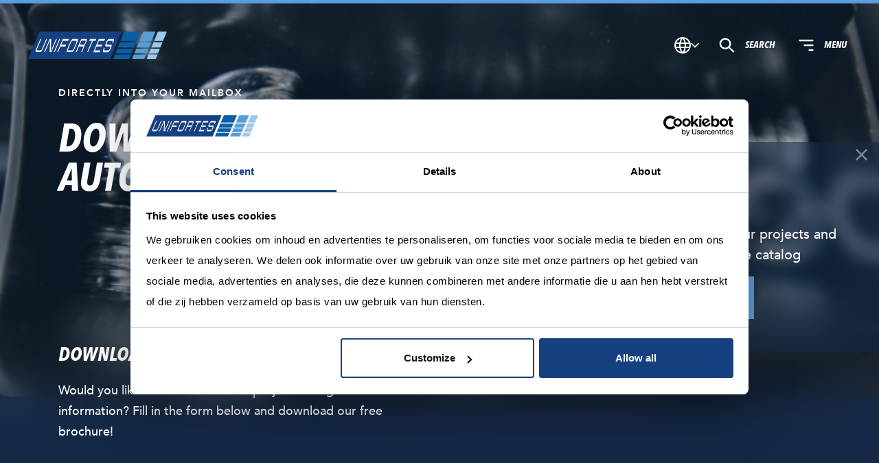

--- FILE ---
content_type: text/html; charset=utf-8
request_url: https://www.google.com/recaptcha/api2/anchor?ar=1&k=6LckDFUpAAAAAKHR5fPxkIrDYbQM9ylEOSz5UwBL&co=aHR0cHM6Ly91bmlmb3J0ZXMuY29tOjQ0Mw..&hl=en&v=PoyoqOPhxBO7pBk68S4YbpHZ&theme=light&size=normal&anchor-ms=20000&execute-ms=30000&cb=iwn9jdtha442
body_size: 49262
content:
<!DOCTYPE HTML><html dir="ltr" lang="en"><head><meta http-equiv="Content-Type" content="text/html; charset=UTF-8">
<meta http-equiv="X-UA-Compatible" content="IE=edge">
<title>reCAPTCHA</title>
<style type="text/css">
/* cyrillic-ext */
@font-face {
  font-family: 'Roboto';
  font-style: normal;
  font-weight: 400;
  font-stretch: 100%;
  src: url(//fonts.gstatic.com/s/roboto/v48/KFO7CnqEu92Fr1ME7kSn66aGLdTylUAMa3GUBHMdazTgWw.woff2) format('woff2');
  unicode-range: U+0460-052F, U+1C80-1C8A, U+20B4, U+2DE0-2DFF, U+A640-A69F, U+FE2E-FE2F;
}
/* cyrillic */
@font-face {
  font-family: 'Roboto';
  font-style: normal;
  font-weight: 400;
  font-stretch: 100%;
  src: url(//fonts.gstatic.com/s/roboto/v48/KFO7CnqEu92Fr1ME7kSn66aGLdTylUAMa3iUBHMdazTgWw.woff2) format('woff2');
  unicode-range: U+0301, U+0400-045F, U+0490-0491, U+04B0-04B1, U+2116;
}
/* greek-ext */
@font-face {
  font-family: 'Roboto';
  font-style: normal;
  font-weight: 400;
  font-stretch: 100%;
  src: url(//fonts.gstatic.com/s/roboto/v48/KFO7CnqEu92Fr1ME7kSn66aGLdTylUAMa3CUBHMdazTgWw.woff2) format('woff2');
  unicode-range: U+1F00-1FFF;
}
/* greek */
@font-face {
  font-family: 'Roboto';
  font-style: normal;
  font-weight: 400;
  font-stretch: 100%;
  src: url(//fonts.gstatic.com/s/roboto/v48/KFO7CnqEu92Fr1ME7kSn66aGLdTylUAMa3-UBHMdazTgWw.woff2) format('woff2');
  unicode-range: U+0370-0377, U+037A-037F, U+0384-038A, U+038C, U+038E-03A1, U+03A3-03FF;
}
/* math */
@font-face {
  font-family: 'Roboto';
  font-style: normal;
  font-weight: 400;
  font-stretch: 100%;
  src: url(//fonts.gstatic.com/s/roboto/v48/KFO7CnqEu92Fr1ME7kSn66aGLdTylUAMawCUBHMdazTgWw.woff2) format('woff2');
  unicode-range: U+0302-0303, U+0305, U+0307-0308, U+0310, U+0312, U+0315, U+031A, U+0326-0327, U+032C, U+032F-0330, U+0332-0333, U+0338, U+033A, U+0346, U+034D, U+0391-03A1, U+03A3-03A9, U+03B1-03C9, U+03D1, U+03D5-03D6, U+03F0-03F1, U+03F4-03F5, U+2016-2017, U+2034-2038, U+203C, U+2040, U+2043, U+2047, U+2050, U+2057, U+205F, U+2070-2071, U+2074-208E, U+2090-209C, U+20D0-20DC, U+20E1, U+20E5-20EF, U+2100-2112, U+2114-2115, U+2117-2121, U+2123-214F, U+2190, U+2192, U+2194-21AE, U+21B0-21E5, U+21F1-21F2, U+21F4-2211, U+2213-2214, U+2216-22FF, U+2308-230B, U+2310, U+2319, U+231C-2321, U+2336-237A, U+237C, U+2395, U+239B-23B7, U+23D0, U+23DC-23E1, U+2474-2475, U+25AF, U+25B3, U+25B7, U+25BD, U+25C1, U+25CA, U+25CC, U+25FB, U+266D-266F, U+27C0-27FF, U+2900-2AFF, U+2B0E-2B11, U+2B30-2B4C, U+2BFE, U+3030, U+FF5B, U+FF5D, U+1D400-1D7FF, U+1EE00-1EEFF;
}
/* symbols */
@font-face {
  font-family: 'Roboto';
  font-style: normal;
  font-weight: 400;
  font-stretch: 100%;
  src: url(//fonts.gstatic.com/s/roboto/v48/KFO7CnqEu92Fr1ME7kSn66aGLdTylUAMaxKUBHMdazTgWw.woff2) format('woff2');
  unicode-range: U+0001-000C, U+000E-001F, U+007F-009F, U+20DD-20E0, U+20E2-20E4, U+2150-218F, U+2190, U+2192, U+2194-2199, U+21AF, U+21E6-21F0, U+21F3, U+2218-2219, U+2299, U+22C4-22C6, U+2300-243F, U+2440-244A, U+2460-24FF, U+25A0-27BF, U+2800-28FF, U+2921-2922, U+2981, U+29BF, U+29EB, U+2B00-2BFF, U+4DC0-4DFF, U+FFF9-FFFB, U+10140-1018E, U+10190-1019C, U+101A0, U+101D0-101FD, U+102E0-102FB, U+10E60-10E7E, U+1D2C0-1D2D3, U+1D2E0-1D37F, U+1F000-1F0FF, U+1F100-1F1AD, U+1F1E6-1F1FF, U+1F30D-1F30F, U+1F315, U+1F31C, U+1F31E, U+1F320-1F32C, U+1F336, U+1F378, U+1F37D, U+1F382, U+1F393-1F39F, U+1F3A7-1F3A8, U+1F3AC-1F3AF, U+1F3C2, U+1F3C4-1F3C6, U+1F3CA-1F3CE, U+1F3D4-1F3E0, U+1F3ED, U+1F3F1-1F3F3, U+1F3F5-1F3F7, U+1F408, U+1F415, U+1F41F, U+1F426, U+1F43F, U+1F441-1F442, U+1F444, U+1F446-1F449, U+1F44C-1F44E, U+1F453, U+1F46A, U+1F47D, U+1F4A3, U+1F4B0, U+1F4B3, U+1F4B9, U+1F4BB, U+1F4BF, U+1F4C8-1F4CB, U+1F4D6, U+1F4DA, U+1F4DF, U+1F4E3-1F4E6, U+1F4EA-1F4ED, U+1F4F7, U+1F4F9-1F4FB, U+1F4FD-1F4FE, U+1F503, U+1F507-1F50B, U+1F50D, U+1F512-1F513, U+1F53E-1F54A, U+1F54F-1F5FA, U+1F610, U+1F650-1F67F, U+1F687, U+1F68D, U+1F691, U+1F694, U+1F698, U+1F6AD, U+1F6B2, U+1F6B9-1F6BA, U+1F6BC, U+1F6C6-1F6CF, U+1F6D3-1F6D7, U+1F6E0-1F6EA, U+1F6F0-1F6F3, U+1F6F7-1F6FC, U+1F700-1F7FF, U+1F800-1F80B, U+1F810-1F847, U+1F850-1F859, U+1F860-1F887, U+1F890-1F8AD, U+1F8B0-1F8BB, U+1F8C0-1F8C1, U+1F900-1F90B, U+1F93B, U+1F946, U+1F984, U+1F996, U+1F9E9, U+1FA00-1FA6F, U+1FA70-1FA7C, U+1FA80-1FA89, U+1FA8F-1FAC6, U+1FACE-1FADC, U+1FADF-1FAE9, U+1FAF0-1FAF8, U+1FB00-1FBFF;
}
/* vietnamese */
@font-face {
  font-family: 'Roboto';
  font-style: normal;
  font-weight: 400;
  font-stretch: 100%;
  src: url(//fonts.gstatic.com/s/roboto/v48/KFO7CnqEu92Fr1ME7kSn66aGLdTylUAMa3OUBHMdazTgWw.woff2) format('woff2');
  unicode-range: U+0102-0103, U+0110-0111, U+0128-0129, U+0168-0169, U+01A0-01A1, U+01AF-01B0, U+0300-0301, U+0303-0304, U+0308-0309, U+0323, U+0329, U+1EA0-1EF9, U+20AB;
}
/* latin-ext */
@font-face {
  font-family: 'Roboto';
  font-style: normal;
  font-weight: 400;
  font-stretch: 100%;
  src: url(//fonts.gstatic.com/s/roboto/v48/KFO7CnqEu92Fr1ME7kSn66aGLdTylUAMa3KUBHMdazTgWw.woff2) format('woff2');
  unicode-range: U+0100-02BA, U+02BD-02C5, U+02C7-02CC, U+02CE-02D7, U+02DD-02FF, U+0304, U+0308, U+0329, U+1D00-1DBF, U+1E00-1E9F, U+1EF2-1EFF, U+2020, U+20A0-20AB, U+20AD-20C0, U+2113, U+2C60-2C7F, U+A720-A7FF;
}
/* latin */
@font-face {
  font-family: 'Roboto';
  font-style: normal;
  font-weight: 400;
  font-stretch: 100%;
  src: url(//fonts.gstatic.com/s/roboto/v48/KFO7CnqEu92Fr1ME7kSn66aGLdTylUAMa3yUBHMdazQ.woff2) format('woff2');
  unicode-range: U+0000-00FF, U+0131, U+0152-0153, U+02BB-02BC, U+02C6, U+02DA, U+02DC, U+0304, U+0308, U+0329, U+2000-206F, U+20AC, U+2122, U+2191, U+2193, U+2212, U+2215, U+FEFF, U+FFFD;
}
/* cyrillic-ext */
@font-face {
  font-family: 'Roboto';
  font-style: normal;
  font-weight: 500;
  font-stretch: 100%;
  src: url(//fonts.gstatic.com/s/roboto/v48/KFO7CnqEu92Fr1ME7kSn66aGLdTylUAMa3GUBHMdazTgWw.woff2) format('woff2');
  unicode-range: U+0460-052F, U+1C80-1C8A, U+20B4, U+2DE0-2DFF, U+A640-A69F, U+FE2E-FE2F;
}
/* cyrillic */
@font-face {
  font-family: 'Roboto';
  font-style: normal;
  font-weight: 500;
  font-stretch: 100%;
  src: url(//fonts.gstatic.com/s/roboto/v48/KFO7CnqEu92Fr1ME7kSn66aGLdTylUAMa3iUBHMdazTgWw.woff2) format('woff2');
  unicode-range: U+0301, U+0400-045F, U+0490-0491, U+04B0-04B1, U+2116;
}
/* greek-ext */
@font-face {
  font-family: 'Roboto';
  font-style: normal;
  font-weight: 500;
  font-stretch: 100%;
  src: url(//fonts.gstatic.com/s/roboto/v48/KFO7CnqEu92Fr1ME7kSn66aGLdTylUAMa3CUBHMdazTgWw.woff2) format('woff2');
  unicode-range: U+1F00-1FFF;
}
/* greek */
@font-face {
  font-family: 'Roboto';
  font-style: normal;
  font-weight: 500;
  font-stretch: 100%;
  src: url(//fonts.gstatic.com/s/roboto/v48/KFO7CnqEu92Fr1ME7kSn66aGLdTylUAMa3-UBHMdazTgWw.woff2) format('woff2');
  unicode-range: U+0370-0377, U+037A-037F, U+0384-038A, U+038C, U+038E-03A1, U+03A3-03FF;
}
/* math */
@font-face {
  font-family: 'Roboto';
  font-style: normal;
  font-weight: 500;
  font-stretch: 100%;
  src: url(//fonts.gstatic.com/s/roboto/v48/KFO7CnqEu92Fr1ME7kSn66aGLdTylUAMawCUBHMdazTgWw.woff2) format('woff2');
  unicode-range: U+0302-0303, U+0305, U+0307-0308, U+0310, U+0312, U+0315, U+031A, U+0326-0327, U+032C, U+032F-0330, U+0332-0333, U+0338, U+033A, U+0346, U+034D, U+0391-03A1, U+03A3-03A9, U+03B1-03C9, U+03D1, U+03D5-03D6, U+03F0-03F1, U+03F4-03F5, U+2016-2017, U+2034-2038, U+203C, U+2040, U+2043, U+2047, U+2050, U+2057, U+205F, U+2070-2071, U+2074-208E, U+2090-209C, U+20D0-20DC, U+20E1, U+20E5-20EF, U+2100-2112, U+2114-2115, U+2117-2121, U+2123-214F, U+2190, U+2192, U+2194-21AE, U+21B0-21E5, U+21F1-21F2, U+21F4-2211, U+2213-2214, U+2216-22FF, U+2308-230B, U+2310, U+2319, U+231C-2321, U+2336-237A, U+237C, U+2395, U+239B-23B7, U+23D0, U+23DC-23E1, U+2474-2475, U+25AF, U+25B3, U+25B7, U+25BD, U+25C1, U+25CA, U+25CC, U+25FB, U+266D-266F, U+27C0-27FF, U+2900-2AFF, U+2B0E-2B11, U+2B30-2B4C, U+2BFE, U+3030, U+FF5B, U+FF5D, U+1D400-1D7FF, U+1EE00-1EEFF;
}
/* symbols */
@font-face {
  font-family: 'Roboto';
  font-style: normal;
  font-weight: 500;
  font-stretch: 100%;
  src: url(//fonts.gstatic.com/s/roboto/v48/KFO7CnqEu92Fr1ME7kSn66aGLdTylUAMaxKUBHMdazTgWw.woff2) format('woff2');
  unicode-range: U+0001-000C, U+000E-001F, U+007F-009F, U+20DD-20E0, U+20E2-20E4, U+2150-218F, U+2190, U+2192, U+2194-2199, U+21AF, U+21E6-21F0, U+21F3, U+2218-2219, U+2299, U+22C4-22C6, U+2300-243F, U+2440-244A, U+2460-24FF, U+25A0-27BF, U+2800-28FF, U+2921-2922, U+2981, U+29BF, U+29EB, U+2B00-2BFF, U+4DC0-4DFF, U+FFF9-FFFB, U+10140-1018E, U+10190-1019C, U+101A0, U+101D0-101FD, U+102E0-102FB, U+10E60-10E7E, U+1D2C0-1D2D3, U+1D2E0-1D37F, U+1F000-1F0FF, U+1F100-1F1AD, U+1F1E6-1F1FF, U+1F30D-1F30F, U+1F315, U+1F31C, U+1F31E, U+1F320-1F32C, U+1F336, U+1F378, U+1F37D, U+1F382, U+1F393-1F39F, U+1F3A7-1F3A8, U+1F3AC-1F3AF, U+1F3C2, U+1F3C4-1F3C6, U+1F3CA-1F3CE, U+1F3D4-1F3E0, U+1F3ED, U+1F3F1-1F3F3, U+1F3F5-1F3F7, U+1F408, U+1F415, U+1F41F, U+1F426, U+1F43F, U+1F441-1F442, U+1F444, U+1F446-1F449, U+1F44C-1F44E, U+1F453, U+1F46A, U+1F47D, U+1F4A3, U+1F4B0, U+1F4B3, U+1F4B9, U+1F4BB, U+1F4BF, U+1F4C8-1F4CB, U+1F4D6, U+1F4DA, U+1F4DF, U+1F4E3-1F4E6, U+1F4EA-1F4ED, U+1F4F7, U+1F4F9-1F4FB, U+1F4FD-1F4FE, U+1F503, U+1F507-1F50B, U+1F50D, U+1F512-1F513, U+1F53E-1F54A, U+1F54F-1F5FA, U+1F610, U+1F650-1F67F, U+1F687, U+1F68D, U+1F691, U+1F694, U+1F698, U+1F6AD, U+1F6B2, U+1F6B9-1F6BA, U+1F6BC, U+1F6C6-1F6CF, U+1F6D3-1F6D7, U+1F6E0-1F6EA, U+1F6F0-1F6F3, U+1F6F7-1F6FC, U+1F700-1F7FF, U+1F800-1F80B, U+1F810-1F847, U+1F850-1F859, U+1F860-1F887, U+1F890-1F8AD, U+1F8B0-1F8BB, U+1F8C0-1F8C1, U+1F900-1F90B, U+1F93B, U+1F946, U+1F984, U+1F996, U+1F9E9, U+1FA00-1FA6F, U+1FA70-1FA7C, U+1FA80-1FA89, U+1FA8F-1FAC6, U+1FACE-1FADC, U+1FADF-1FAE9, U+1FAF0-1FAF8, U+1FB00-1FBFF;
}
/* vietnamese */
@font-face {
  font-family: 'Roboto';
  font-style: normal;
  font-weight: 500;
  font-stretch: 100%;
  src: url(//fonts.gstatic.com/s/roboto/v48/KFO7CnqEu92Fr1ME7kSn66aGLdTylUAMa3OUBHMdazTgWw.woff2) format('woff2');
  unicode-range: U+0102-0103, U+0110-0111, U+0128-0129, U+0168-0169, U+01A0-01A1, U+01AF-01B0, U+0300-0301, U+0303-0304, U+0308-0309, U+0323, U+0329, U+1EA0-1EF9, U+20AB;
}
/* latin-ext */
@font-face {
  font-family: 'Roboto';
  font-style: normal;
  font-weight: 500;
  font-stretch: 100%;
  src: url(//fonts.gstatic.com/s/roboto/v48/KFO7CnqEu92Fr1ME7kSn66aGLdTylUAMa3KUBHMdazTgWw.woff2) format('woff2');
  unicode-range: U+0100-02BA, U+02BD-02C5, U+02C7-02CC, U+02CE-02D7, U+02DD-02FF, U+0304, U+0308, U+0329, U+1D00-1DBF, U+1E00-1E9F, U+1EF2-1EFF, U+2020, U+20A0-20AB, U+20AD-20C0, U+2113, U+2C60-2C7F, U+A720-A7FF;
}
/* latin */
@font-face {
  font-family: 'Roboto';
  font-style: normal;
  font-weight: 500;
  font-stretch: 100%;
  src: url(//fonts.gstatic.com/s/roboto/v48/KFO7CnqEu92Fr1ME7kSn66aGLdTylUAMa3yUBHMdazQ.woff2) format('woff2');
  unicode-range: U+0000-00FF, U+0131, U+0152-0153, U+02BB-02BC, U+02C6, U+02DA, U+02DC, U+0304, U+0308, U+0329, U+2000-206F, U+20AC, U+2122, U+2191, U+2193, U+2212, U+2215, U+FEFF, U+FFFD;
}
/* cyrillic-ext */
@font-face {
  font-family: 'Roboto';
  font-style: normal;
  font-weight: 900;
  font-stretch: 100%;
  src: url(//fonts.gstatic.com/s/roboto/v48/KFO7CnqEu92Fr1ME7kSn66aGLdTylUAMa3GUBHMdazTgWw.woff2) format('woff2');
  unicode-range: U+0460-052F, U+1C80-1C8A, U+20B4, U+2DE0-2DFF, U+A640-A69F, U+FE2E-FE2F;
}
/* cyrillic */
@font-face {
  font-family: 'Roboto';
  font-style: normal;
  font-weight: 900;
  font-stretch: 100%;
  src: url(//fonts.gstatic.com/s/roboto/v48/KFO7CnqEu92Fr1ME7kSn66aGLdTylUAMa3iUBHMdazTgWw.woff2) format('woff2');
  unicode-range: U+0301, U+0400-045F, U+0490-0491, U+04B0-04B1, U+2116;
}
/* greek-ext */
@font-face {
  font-family: 'Roboto';
  font-style: normal;
  font-weight: 900;
  font-stretch: 100%;
  src: url(//fonts.gstatic.com/s/roboto/v48/KFO7CnqEu92Fr1ME7kSn66aGLdTylUAMa3CUBHMdazTgWw.woff2) format('woff2');
  unicode-range: U+1F00-1FFF;
}
/* greek */
@font-face {
  font-family: 'Roboto';
  font-style: normal;
  font-weight: 900;
  font-stretch: 100%;
  src: url(//fonts.gstatic.com/s/roboto/v48/KFO7CnqEu92Fr1ME7kSn66aGLdTylUAMa3-UBHMdazTgWw.woff2) format('woff2');
  unicode-range: U+0370-0377, U+037A-037F, U+0384-038A, U+038C, U+038E-03A1, U+03A3-03FF;
}
/* math */
@font-face {
  font-family: 'Roboto';
  font-style: normal;
  font-weight: 900;
  font-stretch: 100%;
  src: url(//fonts.gstatic.com/s/roboto/v48/KFO7CnqEu92Fr1ME7kSn66aGLdTylUAMawCUBHMdazTgWw.woff2) format('woff2');
  unicode-range: U+0302-0303, U+0305, U+0307-0308, U+0310, U+0312, U+0315, U+031A, U+0326-0327, U+032C, U+032F-0330, U+0332-0333, U+0338, U+033A, U+0346, U+034D, U+0391-03A1, U+03A3-03A9, U+03B1-03C9, U+03D1, U+03D5-03D6, U+03F0-03F1, U+03F4-03F5, U+2016-2017, U+2034-2038, U+203C, U+2040, U+2043, U+2047, U+2050, U+2057, U+205F, U+2070-2071, U+2074-208E, U+2090-209C, U+20D0-20DC, U+20E1, U+20E5-20EF, U+2100-2112, U+2114-2115, U+2117-2121, U+2123-214F, U+2190, U+2192, U+2194-21AE, U+21B0-21E5, U+21F1-21F2, U+21F4-2211, U+2213-2214, U+2216-22FF, U+2308-230B, U+2310, U+2319, U+231C-2321, U+2336-237A, U+237C, U+2395, U+239B-23B7, U+23D0, U+23DC-23E1, U+2474-2475, U+25AF, U+25B3, U+25B7, U+25BD, U+25C1, U+25CA, U+25CC, U+25FB, U+266D-266F, U+27C0-27FF, U+2900-2AFF, U+2B0E-2B11, U+2B30-2B4C, U+2BFE, U+3030, U+FF5B, U+FF5D, U+1D400-1D7FF, U+1EE00-1EEFF;
}
/* symbols */
@font-face {
  font-family: 'Roboto';
  font-style: normal;
  font-weight: 900;
  font-stretch: 100%;
  src: url(//fonts.gstatic.com/s/roboto/v48/KFO7CnqEu92Fr1ME7kSn66aGLdTylUAMaxKUBHMdazTgWw.woff2) format('woff2');
  unicode-range: U+0001-000C, U+000E-001F, U+007F-009F, U+20DD-20E0, U+20E2-20E4, U+2150-218F, U+2190, U+2192, U+2194-2199, U+21AF, U+21E6-21F0, U+21F3, U+2218-2219, U+2299, U+22C4-22C6, U+2300-243F, U+2440-244A, U+2460-24FF, U+25A0-27BF, U+2800-28FF, U+2921-2922, U+2981, U+29BF, U+29EB, U+2B00-2BFF, U+4DC0-4DFF, U+FFF9-FFFB, U+10140-1018E, U+10190-1019C, U+101A0, U+101D0-101FD, U+102E0-102FB, U+10E60-10E7E, U+1D2C0-1D2D3, U+1D2E0-1D37F, U+1F000-1F0FF, U+1F100-1F1AD, U+1F1E6-1F1FF, U+1F30D-1F30F, U+1F315, U+1F31C, U+1F31E, U+1F320-1F32C, U+1F336, U+1F378, U+1F37D, U+1F382, U+1F393-1F39F, U+1F3A7-1F3A8, U+1F3AC-1F3AF, U+1F3C2, U+1F3C4-1F3C6, U+1F3CA-1F3CE, U+1F3D4-1F3E0, U+1F3ED, U+1F3F1-1F3F3, U+1F3F5-1F3F7, U+1F408, U+1F415, U+1F41F, U+1F426, U+1F43F, U+1F441-1F442, U+1F444, U+1F446-1F449, U+1F44C-1F44E, U+1F453, U+1F46A, U+1F47D, U+1F4A3, U+1F4B0, U+1F4B3, U+1F4B9, U+1F4BB, U+1F4BF, U+1F4C8-1F4CB, U+1F4D6, U+1F4DA, U+1F4DF, U+1F4E3-1F4E6, U+1F4EA-1F4ED, U+1F4F7, U+1F4F9-1F4FB, U+1F4FD-1F4FE, U+1F503, U+1F507-1F50B, U+1F50D, U+1F512-1F513, U+1F53E-1F54A, U+1F54F-1F5FA, U+1F610, U+1F650-1F67F, U+1F687, U+1F68D, U+1F691, U+1F694, U+1F698, U+1F6AD, U+1F6B2, U+1F6B9-1F6BA, U+1F6BC, U+1F6C6-1F6CF, U+1F6D3-1F6D7, U+1F6E0-1F6EA, U+1F6F0-1F6F3, U+1F6F7-1F6FC, U+1F700-1F7FF, U+1F800-1F80B, U+1F810-1F847, U+1F850-1F859, U+1F860-1F887, U+1F890-1F8AD, U+1F8B0-1F8BB, U+1F8C0-1F8C1, U+1F900-1F90B, U+1F93B, U+1F946, U+1F984, U+1F996, U+1F9E9, U+1FA00-1FA6F, U+1FA70-1FA7C, U+1FA80-1FA89, U+1FA8F-1FAC6, U+1FACE-1FADC, U+1FADF-1FAE9, U+1FAF0-1FAF8, U+1FB00-1FBFF;
}
/* vietnamese */
@font-face {
  font-family: 'Roboto';
  font-style: normal;
  font-weight: 900;
  font-stretch: 100%;
  src: url(//fonts.gstatic.com/s/roboto/v48/KFO7CnqEu92Fr1ME7kSn66aGLdTylUAMa3OUBHMdazTgWw.woff2) format('woff2');
  unicode-range: U+0102-0103, U+0110-0111, U+0128-0129, U+0168-0169, U+01A0-01A1, U+01AF-01B0, U+0300-0301, U+0303-0304, U+0308-0309, U+0323, U+0329, U+1EA0-1EF9, U+20AB;
}
/* latin-ext */
@font-face {
  font-family: 'Roboto';
  font-style: normal;
  font-weight: 900;
  font-stretch: 100%;
  src: url(//fonts.gstatic.com/s/roboto/v48/KFO7CnqEu92Fr1ME7kSn66aGLdTylUAMa3KUBHMdazTgWw.woff2) format('woff2');
  unicode-range: U+0100-02BA, U+02BD-02C5, U+02C7-02CC, U+02CE-02D7, U+02DD-02FF, U+0304, U+0308, U+0329, U+1D00-1DBF, U+1E00-1E9F, U+1EF2-1EFF, U+2020, U+20A0-20AB, U+20AD-20C0, U+2113, U+2C60-2C7F, U+A720-A7FF;
}
/* latin */
@font-face {
  font-family: 'Roboto';
  font-style: normal;
  font-weight: 900;
  font-stretch: 100%;
  src: url(//fonts.gstatic.com/s/roboto/v48/KFO7CnqEu92Fr1ME7kSn66aGLdTylUAMa3yUBHMdazQ.woff2) format('woff2');
  unicode-range: U+0000-00FF, U+0131, U+0152-0153, U+02BB-02BC, U+02C6, U+02DA, U+02DC, U+0304, U+0308, U+0329, U+2000-206F, U+20AC, U+2122, U+2191, U+2193, U+2212, U+2215, U+FEFF, U+FFFD;
}

</style>
<link rel="stylesheet" type="text/css" href="https://www.gstatic.com/recaptcha/releases/PoyoqOPhxBO7pBk68S4YbpHZ/styles__ltr.css">
<script nonce="QXywXdaXkajPsnKSuV1VGg" type="text/javascript">window['__recaptcha_api'] = 'https://www.google.com/recaptcha/api2/';</script>
<script type="text/javascript" src="https://www.gstatic.com/recaptcha/releases/PoyoqOPhxBO7pBk68S4YbpHZ/recaptcha__en.js" nonce="QXywXdaXkajPsnKSuV1VGg">
      
    </script></head>
<body><div id="rc-anchor-alert" class="rc-anchor-alert"></div>
<input type="hidden" id="recaptcha-token" value="[base64]">
<script type="text/javascript" nonce="QXywXdaXkajPsnKSuV1VGg">
      recaptcha.anchor.Main.init("[\x22ainput\x22,[\x22bgdata\x22,\x22\x22,\[base64]/[base64]/[base64]/KE4oMTI0LHYsdi5HKSxMWihsLHYpKTpOKDEyNCx2LGwpLFYpLHYpLFQpKSxGKDE3MSx2KX0scjc9ZnVuY3Rpb24obCl7cmV0dXJuIGx9LEM9ZnVuY3Rpb24obCxWLHYpe04odixsLFYpLFZbYWtdPTI3OTZ9LG49ZnVuY3Rpb24obCxWKXtWLlg9KChWLlg/[base64]/[base64]/[base64]/[base64]/[base64]/[base64]/[base64]/[base64]/[base64]/[base64]/[base64]\\u003d\x22,\[base64]\x22,\x22wobDisKvw6QAw7vCm8KRQMOnScOjGMOCDzwBwqIHw7VbF8OBwossXBvDjMKzBMKOaTnChcO8wpzDtArCrcK4w5sTwoo0wqISw4bCsxoRPsKpeldiDsKaw4ZqERIVwoPCiyHCmSVBw5vDilfDvXTCuFNVw4YBwrzDs0RVNm7Dsn3CgcK5w5RLw6NlO8Kkw5TDl1/Dv8ONwo96w4fDk8Orw6TCjj7DvsKLw68ERcOSfDPCo8OBw61nYltJw5gLbsOhwp7CqHPDkcOMw5PCozzCpMO0fFLDsWDCmC/CqxpSLsKJacKIcMKUXMKUw7J0QsKKT1Fuwoh4I8KOw6PDigkMIktheVQGw5TDsMKKw5YueMOMLg8aUDZgcsKUI0tSExVdBS9rwpQ+eMOnw7cgwq/CtcONwqxDdT5FNMK0w5h1wp7DpcO2TcOEU8Olw5/CgMKnP1giwonCp8KCFMKgd8KqwrjCosOaw4pSWWswVMOyRRt7BUQjw53CmsKreEB5VnN1C8K9wpxxw7l8w5YIwqY/w6PCjEAqBcO7w7QdVMOEwr/DmAIEw5XDl3jCisKcd0rCi8OqVTgiw75uw51Yw6BaV8KWRcOnK3vCr8O5H8KdXzIVacOBwrY5w6RhL8OsWXopwpXCnXwyCcKULEvDmm/DoMKdw7nCo0NdbMK8JcK9KAXDvcOSPQLChcObX2XCpcKNSULDiMKcKzXClhfDlznCnQvDnUzDvCEhwrLCssO/RcKMw6ojwoRBwpjCvMKBL3tJIR5ZwoPDhMKkw7wcwobCtWLCgBEUOFrCisK7TgDDt8KtPFzDu8Kje0vDkT/DjsOWBRnChxnDpMKewr1ufMOxBk9pw4pdwovCjcKJw7Z2CzIMw6HDrsKgGcOVwprDnMOmw7t3wpc/LRR6GB/DjsKsX3jDj8O/wrLCmGrCnhPCuMKiL8K7w5FWwqTCqWh7NQYWw7zCjzPDmMKkw4DCjHQCwpALw6FKTMOGwpbDvMOXCcKjwp11w59iw5AsbVd0LyfCjl7Dl2LDt8O1LsK/GSY5w5h3OMOUSxdVw4PDs8KESE7CucKXF1B/VsKSasOYKkHDpnMIw4hRGGzDhww0CWTCqMK2DMOVw6bDtksgw6sCw4EcwofDpyMLwqHDmsO7w7BYwrrDs8KQw7wvSMOMwovDgiEXXsK8LMOrORMPw7JtRSHDlcK1csKPw7Msa8KTVUnDj1DCpcK0wp/CgcKwwp5fPMKia8KPwpDDusKvw4l+w5PDgDzCtcKswoMsUitrFg4HwoHCkcKZZcOmSsKxNRXCkzzCpsK5w6YVwpsgNcOsWy9hw7nChMKhQmhKfQnClcKbM3nDh0BFY8OgEsKJVRstwqLDtcOfwrnDrCccVMOAw5/CnsKcw50Mw4xkw5pxwqHDg8OCWsO8NMOUw4UIwo4PA8KvJ0sEw4jCux80w6DCpRYNwq/DhF3Cnkkcw4PClMOhwo1oEzPDtMO0w7lYHMOxYMKLw7EnOsOCGGYPSljDj8Kod8KFEsOmMyB3c8OvHMKyeEReIiPDksOiw7BxQMOqGHQ3KSh6w5TCm8ObYjTDtgHDjQPDpz7CssK1woEfFsOUw5vChizCtcOyZTLDkWkHXFNFY8KfasKBRCHDvwdww40uMzXDncKzw5/CpcOzIhw3w6HDnWZgbhHCgcKUwr7Cs8O0w5HDtsK1w5zDhcONwoBmW1nCgcKhHUMOIMOOw6sow4LDt8OZw4zDlUnCmsKDwozCp8K5wrcrTMK4BHLDvMKCfsKCbcO9wrbDmgdBwqN/wrUSesKiWA/[base64]/Do8Kww6jCqsOab8OSwqHDo8OoQcKeRMOKwqNXDwzCjFxNZsKEw4vDjcKWe8OIVcO2w4FgDQfCiRjDmC9sLQlXVgluM38Pwqs/w5MlwrzDjsKXDcKEw4rDlUVoEV0vWsKxVQ7DosOpw4jDlsKla1PCpMOuIl7Dt8KcCnjDkWFswoTDsSscw6rDtCtkKy/DncOmSFAbTwFEwonCrm5xETAewqVBKsO/w7MFScKPwo4cw50MXcOcwqrDlVwCwpPDpnTDnsOMaWTDocKZIsOGW8K9wpXDmMKJGH0sw4bDnCxUAcKVwpImZDHDgQwWw7JUM3p/wqDCgnFqwrrDgcOfccKOwq7ChArDnnY5w4bClCJzeydcAkbDtz14VsOJfgPDpsOtwohKP3ViwrU3wo0VDF7CrcKpSCRRGXcEwrrCt8OuMAfCrXnDsUAbRMOTRcKzwoUQwo3CmsOBw5LCvcOww60NMsK6wp9MMsKuw4/Cp27Cm8O4woXCsEZKw5XCp0bCnzrCo8O5Wx/DgENsw43CqicSw4/DmsKvw7DDpRvCjcO+w7J0wpvDr1fCpcKWDQ0Pw4rDpg7Dj8KQasKlacOjHwLClXpLTsK4X8OHJCzCkMOuw4FMBFTDjWgDb8Kiw4LDgMKyNMOgFMOCPcKcw7rCiXfDkirDn8KVcMKKwqx2wrHDjjheX3bDsRvDr1h5RHVIwqbDvHDCicOIDyPCsMKLbsK/[base64]/DqcOELA0jBG3Dn8Oaw6UbbcOyUsO+w7RAesKiw5tqw4bCpMOmw4rDmsK4wpbCn1PDkzvCp3LDqcOUc8KrQsOCdMOLwpfDvcOVACrCtRNDwqN5wpoLw7/DgMKqwoVpw6PCn1MMLWE/woVsw7/DkCLDpXFXwrTDowNqKwfCjXpbwq/[base64]/DvsKIw6TDs8OBw7bDqsOed8OCKQTCjcKfHMOgwogweULCisO+wq19fsOzwqrChhBWecK5WsOkwozCosKJMz/CtsK4MsKJw6HDjCjChBfDl8O+VwRcwofCqMOKagFFw5tMwoUATcOdwqhyb8K/wrvDkCbDmgQWN8K/w4nCkw9IwrDCoABpw6daw6A+w44HLkDDv0XCnVjDscOPZ8OrM8KAw4XCscKVwqdpwqvDkcKSSsOOw6BawoRwFCtIEkUYwrfCu8KuOibDlMKAbMKOB8K0BWjCssKxwp/DrGU9dibCksOKXsOJwq45Qi/DiR1KwrfDghzCoVTDs8OSE8OuT1PDmiTCiknDi8Oew6rDtcOJwoHDmgI3wovCs8K2H8Ocw5N1c8K9VMKbw6cRRMKxwoNgZcKgw4jCkxBVJEXCjcKzdmhLwqlpwoHCn8KnA8OKwrN3w7PDjMKCJ3laEMK/[base64]/[base64]/CpcOPwot6wrPDqcKmEWDClk3Ct2tUP8OzfMOaO0RWHAvDmXEcw6Riw7fDhBUpw5ACwoh9AA3CrcKkwoXChcKTaMK9McKJLQTDlw3CnhbDsMOSDyHCosOFNBcZwrPChUbCrcKIwqbDhCPCrCIVwqxbUsOlb0omwqEiIAfCp8Kgw6RGw6syfx/[base64]/CgQhNPMOYwqvCpWbCpsO9w4ZMBxbCgMOow5nDuGAowqXDsmDDjsK7w7fCmB/Ch2TDgMOewox7DcOyQ8Kvw6AwGkvCsUx1SMKpwrFww7rDtyTCiEvDscOaw4DDpWzCkMO4w7HDpcKAEFpJKcOew4nCpcOqW0XCgVzCkcKsc2fCnsKUUsOCwpnDoG7DkMOxw47CgA1kwpoCw7vClsOEwpbCqGoJQh/[base64]/wotgw5XCn8OFeitlw6pqwqfCmsKBAMKAw5JZwpQJK8Kuwo56wrDDpxliBhlWwpMmw5LDjsK4wqvCgHZ1wqopw6XDpUrDg8OEwpwHVMOINCfDjEVZd0nDjMO9DMKCw41pc3jCqz9JT8Odw5fDv8KOw4/CusOEwqjCssOJdTfCpMKOLsOhwpLCr0VkE8KBwpnChcKbwqrClH3CpcOTKzlWYsOmFcKZXj9nfcOhKhnDk8KlFAErw6QYTxF4wofCt8OPw4HDq8OgHzJPwqUQwrgmw4PDqy8tw4ELwrjCvcKJT8Knw4nCkQLCmMKqNEQjUsKyw7zCrVEzYQbDunHDrCRMwo/DlcKef0zCoiEyEMOWwo3Dr3fDscO3wrVnwqtpBko0JVRcw7bCh8KSw7ZjRX7DhznDqsOrw7LDvQbDmsOaISjDrMK3G8KBFsKHw6bCnlfCp8K5w4PDrFvDicOWwprDrsOBw6kQwqkLS8KuQjvCjMOGwrzCj3rDo8Oiw6XDu3oaIsOYwq/CjgXCiSPCqMKcJRTDvjDClsO/eF/CoGAxWcKlwqrDhCswaxTCssKpw7pSflYpwpjDux3DggZTN0F0w6XDuQIzbEtvFVPCmXBTw5jDonjCkxDDmcKmworDplohwrBgQcOqw4DDkcKdwqHDthgDw5t0w7HDosOBOkAvw5HDkMONwoDCnF3Cj8OYL0pxwq9mbA0+w6/DuTw6w4tzw4kKcsKBVlcRwrp2MMOew5InIsKzwrjDncOxwpAIw7zCg8OWAMK0w4XDocOQH8KVVsOUw7w0woXClxVOSE/[base64]/DssOlw4XDhsK3wq3Ds1waw7nCpsKCw5E8O8Oiwq5gw5DDrWPCisK8wpHCoWY/[base64]/egd9wrkRw4dfIsKUdQ7CrMOVwovCuSwNL8OGwo0Iwo8XesK+LcOywqV9VEY+HsO4wrTCuCzCpC4Wwo1yw7LCgMKBwrJOf07DukV2w5YawpvDmMKKT0A5w6LCh0EaVykrw5nDm8KJesOCw5DDgcOhwrDDsMKAwqcswoIaFgJ7acOrwqXDoFY0w4/DtcK7YMKZw4bDpcKVwoLDs8O9woDDqsKuwofCgBbDkTDChMKSwoQkTMOxwoEIBnjDkwAmOQ/Cp8KbXMKSecO0w7zDjANfe8Kzc2fDl8K2fMOMwq5vw50mwqVhJsK6wohNK8OIXilrwqxQw7XDtRLDqVx0DSDCl2nDnxlOw44/w7nCi3Q6wqjDn8KAwo0TFBrDjknDtMKqC1HDicO9woQrMsKEwr7DpyF5w5lKwrzDicOpw6ABw65lLVDCiBgiw4NZwqjDqMKGWFnCgTBGEh/CtcONwqQsw7vCvA3DlMO2wq3CrMKFI38iwq9aw6YBHsOkQMKrw47CucOAwqDCvsOOw4NYcF/Dq2JgNSpmw4NjYsK5w4tOwrRywqrCo8O3YMKeWznClGXCnnHCj8O2ex41w57Cs8KXY0fDp0INwrTCrMK8w7XDqVkjw6IwBz/DusO7w4RFwqVjw5kZwqjDkmjDkMOVdHvDh0gsRzvCksOEwqrCpMKYbAhmw5bDscKuwphow74MwpJKOz7DjXbDmMKPwrPDvsK/w699w4zCohzChh1Ew6bCnMOVWVtBwoAew6zDjEULbMOZbsOpTMKSeMOuwqPCqC/DgsOFw4fDnl0/HMKnGMOfGkjDlBgtesKQTcKlwobDjnANdSHDlsKowoTDh8Kyw5wpJh3DnBHCqnc6FFtLwodmGMOcw43Dl8KCwoPCgMOuwoTCusO/F8KQw6JEJMKTf0omFhrCp8ODw7B/w5tZwpIHWcOCwrTDoQ5Aw7kEZlBWwq9swo9PBcK3U8O5w4TDm8Kcw6wOw4LCmMOMw6nDq8O/bmrDtxPDoU0kLwknJFTCusOFTsKZfcKcKcODMcOofsODKMO9w5vDvQIqFsKmbXomw5XCmALCrsOKwp/CuyPDhwopw4wTwqfClmE8wr7ClMK4w6bDrUDDk1bDlz/ClG1Hw7HDjXAUaMKlXTfCl8OaGsKkwqzCk2sUBsK6OF/[base64]/[base64]/[base64]/JsKWwoTCmn3DlMKTazp7JcKQwp96wrnCsRNWUcOSw6cfMTXCkngCPwASdjHDisKewrjCi3jCtsOBw4MCw7Yzwq4uHcO8wrAsw6ZDw4LDkGJ+HcKpw6k0w6s9wpLCvFBvB3DCrcKvCnYbwo/CpcOWwrTCvEnDh8KmOGEFNG0twr0hwp/[base64]/[base64]/Cvy97w4o/OMKHPcO7UsKsOMO/T1vCj1Eaej4Jw7nCq8OEYcOEBhfDi8KMZcOGw7F/wpXCtirCicOnwrXCnCvCiMKswr/[base64]/CscOww7xEwo7CrcKhw6PCtcKWw7sMwo/Ch2pyw6LDnsK/w4jDosKswrvCrzsIwqAuw4rDjMOAwpfDvGnCqcO0w75sLyQuOFnDp39STyLDtxrCqjxGdMKHwrbDvGLCrVBHPMK+w6dMEcKmEwrCr8KnwoBKNcOLCCXCg8OYw77DqcO8woLCnwzCrU8yfA01w5bDpMOiGsK9RmJ/AcOPw4R/w57CsMO+w6rDjMKBwoDDrsK5Cl7CjEg7w6pSwoHDhsObRRfCsH5VwoQJwpnDocO8w4/[base64]/Du8ObJXrCtRU3MjzCtcOkwrjCvcOlwp5TTsOrZcKRwrFlATIRXsOJwpkSw4N8EGYcJyhTX8Knw4lJR1VRXHbCjMK7f8OuwozCiVjDnsKAGx/CnSbCny9accOvw7kew7fCoMK6wrtGw6UVw4AtDGoVM3woEEnCq8K0TsK3X2keNMO8wr8RUMOywotMSMKWJjpAw5Z4F8Omw5TChsOtf0wkw49rwrDCswnCiMOzw5tKOGPCvsKHwrfDsHBlK8KLwp3Dn0zDjMKjw4wlw5JjNVXCp8Kgw4nDrH/[base64]/Cix4xwqJ4wppYE8K8wprCogMXRsOAw6w9wpXDuwbCu8OLP8KAG8OoI1DDghPCuMO3wqzCsAwiWcOqw4bDjcOeP2rDqMOLwosGw4LDtsK9DcKIw4zCkcKtwqXCjsOmw7LCkMOleMO8w7HDiW5HIGXCv8K/[base64]/w4dEwrPCiW7CkD4odUAzJsOhw4fCm8OMwq9teUUtwooHewTDi15CKGcWw5ofwpMuE8KbNcKEN23CoMK7a8OAHcKzZFPDolJrEzUPwrFUwrMIKVcMEnE5w6fCm8O5NMO2w4nDosOJUsKXwq/DkxAve8Omwpgowq1uRkzDkGDCp8KQwoDCksKGw6vDpk1+w63DkUQuw4ERXE1oT8K1W8K8PsO1wqvCmcKww7vCocKEGWYYw71CFcOBwqPCpDMbNMObV8OfcMOkwojCpsOuw6jCtEESSsK+E8O7WGkgwozCjcONesKNSMK/fWs2w7LCmjMxYioAwrLCozfDpsKvw5fDq1vCkMO3ChDCisKZFMKNwo/Ct11jT8KrHMOeYcOgC8Okw7/CvUrCucKNIyUAwqVmM8OwCSInAcOuHcOrw6/Dj8KAw6PCpsO8F8KyVT5Pw4bCt8OUw65cwpXDrHfCn8OmwpXCsVjClw/DomQqw7rCk0x0w4HDsjrDsEBewoTDmUHDucOQcH/CjcO+wpRpb8Knaz0tNsKuw79Bw5XDrMKbw73CojQpSsOjw77DpcKUw7xDwrp+UsOkYBXDjF/[base64]/[base64]/U2PDrDQ7w7gqKxTDosO8wpvCtShWw4hpw5DDk8KOwonCpV/DscOTwqwRw6HClcOZVcOCGh8Owp0CF8KaJsKdSHgdQ8KYwp7Dth/[base64]/Co0XCp2XDh1rCp3JgwrlHG8KYwrBiDwJjDHMEw415w7U6woXCqRFZd8K7dcKUXsOmw6zDvVhhFsK2wofCoMKmw5bCu8Kqw5PCvVVPwocjMhnCiMKIw6BKVsK4U3A2wpsBZsKlwprCqjlKwpXDvEXCg8Oqw5FOSyvCmcKHw7pnZj/DvMOyKMOyEMOxw7ECw4UHCSrCgsOjHsOEZcK1LkPCsHYmwofDqMOpEXvDtm/CgAdtw43CthdODMOMN8O7wrjCsGhxwpjDmUbCtmDCt3LCqmTDoBTCnMKjwrE2BMKeOGXCqy7ChcOLAsOVDSbCoHfDu1rDmRbCrMOZdy1Hwr55w5vDg8KjwrfDoE3CuMOqwrbCjsO/ZAzCjS/DoMOmO8K7c8OUYcKrfMKFw4nDt8OHw5VgfFvCtzbCoMOGEsKTwqfCvMOLPls6VMOxw6VFLVkFwppFCjvCrsOeEsOLwq8vc8Kew4Iqw67DksKNwr3DlsOgwrrCqcKoZ17CuC0Qw7XDqR/CsybCp8KWP8KTw5UrP8KAw7dZSMKFw5QqdFIkw7ZvwrzClMKxw6XDrMKHYRMpS8OOwqLCvHzCuMOYRcKhwqrDhsORw4jCgGfDlcObwpJgA8OZGV8WH8O/[base64]/[base64]/G8KcFsK8E1JRecKJe8KCPsKMw64ZDcOZwqnDoMOnUHjDjnnDhsKPGsOfwqJCw6zDsMOSw7rCu8KoJUbDpMO6IV7DlMK0w7zCkcKZWWTCscO3ecKgwrkrwr7Ck8KAZyPCikN5TMKfwojCjQLCmUQEbTjDosKPGHPCuSfCuMKyK3RhNGTDkyTCu8KofBjDh1/DhsOwdsOnwoMfw7bDvcKIwpdIw7fDtAcZwq7CugrCoRrDosOnwpsHdwnCvMKZw5nCiTXDh8KJMMO3wrk8I8OAF0/CvcOUwpLDrRzDhkVnwpdiEm1hWU4iw5odwojCrmV5HsK8w5JXcsK/w4rCg8O0wqLDqA1PwqAaw4wPw7R3ahHDsRA6AcKEwpPDgADDuxp8DlHCkMOIFcOCw6fDnHfCrG91w4MKw7/CsTfDsCHClsOYEMOew44yOl/ClMOsC8KBVcKIXsOEesOfOcKGw4nCiHF3w4tjXkouwo9LwpoPOkIXPcKDMcOLw4nDmcKzclfCszNSXQfClUvCsHTDvcKcYsKXf3/DsThDV8Krwp/[base64]/WGrCkQjCsMKrLBlIYTMhZsKCw4Eiw6ZyLFDCo1ZOwpbCkB5Vw7PCmmzDtsKQXFlQwpUnLHY8w5tYacKOe8KWw6FsP8O8Gz/CqUNQPELDgsOKFsKrb3UNaCTCrsOTERnCiiHDk3fCqTs7w6PDvMKyfMOUwo/CgsO0w6HDoRcQw7PCuHXDpmrCvF5kwoEzwq/Du8OnwoPCqMOeYsKkwqfDrcO3w6bCvFdCXk/Cs8KOSsOJwqJjenpEwq1MEELDhcOHw6rDqMOvNlvDgAHDnW3CnsO9wqEDEh7DksOTw7pkw5zDiR0HLcKiw7QPIQHDp3NDwr/CncOWNcKTUsKcw4gDRsK0w77DqMOiw4Vpb8KKw7/[base64]/[base64]/w4XDmsOqay7Do8OJfn/DocKMA8OVA30CB8Otw5PCscK7w6XDvVvDocKGTsKCw7jDl8KmUcK7FcK1w4h1EG8ew7fCmkTDusKfQErDoA7CtWcqw73Dqip8FsKFwo3Ds2DCog86w44QwrfCkkzCuAHDrn3Dr8KRVMOCw4FQL8OPOEvCp8Olw4TDq20PMMOJwojDiynCilVuE8KfdlbDq8OKdCbDsm/Cm8KyLsK5woh7HXnChQvCpTobw7zDk0bDpsOvwqwACQFxX15/JhgVBMOdw48Af0XClMKWwo7Du8KQw47DkmXCv8KxwrDDjsKDw7UiYyrDsVMcwpbDocOOLsK/w5/DvDPDnFRGw7YnwqNAXsOIwojCm8OBazRWJDzDoBNrwq3DmsKIwqhhLV/[base64]/Cp8KWY3HDijtCwr5keMOZwrfCiMOaw4PDgMOqw60awpsHw5TDjcKaJ8O/wr3DtUpXQWDCncKfw6JZw78Dwr4fwpzCtzkwYBRADlloYcO8CsKaUsKXwobCmcKlQsOww7RmwqVXw70sNi/CuDgeSBnCrCLCqcKRw5rDgmtHcMOSw4vCt8KqZ8OHw6rDtU9Hw7PCgTMUwpxKPsKpKx7CrnhRRcO4JMKRKcKxw70pwqAIccO6w5zCs8OPFWXDiMKLw5PCi8K7w7xSwqcqf2s5wp3Dv14nPsKeccKxRMKuw5cvQWXCjm5/Qn9dwrnDlsKow5AzXcOOFS5EKiU7ZsOTQQgvI8O1esOuCVMCHMKFw4DDpsKpwqTDncOXNjTDqsKHw4fCnzwmwqlpwp7DqjPDslbDs8Oww6PChlAhd0xdw4hMDkrCvVLCgDY9Lw1hTcKyesKcw5TCtDg/bDTCscKHwpvDgijCqsOEwp7CrxwZw4BXS8KVER1mRMO+XMOEw7nCrS/CsH43CVDDhMKbNGMDX1hsw5fDtsOUEMOMw4gFw4EXE3R3Y8KlZsKFw4TDhcKtKcKhwrASwqvDmSjDnMO3w5bDq38Vw784w6HDqcKwI0kMAsOxO8KubMO8wrR4w6gMMifDmHwRUcKowrJvwp/DpzLDuT/DtjzCksO0wo/[base64]/CsjRBwpDCjTXCgRUzwoErw7HDkcO5wovCsy0uasOPQ8OJThpaGBXDhwvChsKPwqPDuj1Hw7nDocKXDcKjGcOIQcKdwpXCjULDmsOdwoVBwpprwo3CrAfDvSRyMsKzw4rCncKvw5YmZMOPw7vCrsOUFUjDihfDu3/CgllQKxTDgcOcw5JmZk/CnHBXKQN5wqNiwqjDtDBTRcObw45CZsKERjABw70CUsOKw5Aiwr4LDkZAEcOqwrlBaUvDgsK8F8OLw7weAcObwqklXE/Dj3PCvxjDmArDsHVuw4MsTMOHwoBnw4Q3bBjCs8OrI8OPw5PCinvDuj1Qw4nDtVbDnljCgcO7w4jCtWk1OW3CqsOvwpN9w4h3AMKkbG/CmsKdwrrCsBoCH2/ChcOYw7RVPHnCssKgwolyw6nDqMO6Z2JcY8Ktwo4swpTCncKnBMKWw5vDp8KRw6tGQCFewp3CjnfCjsKzwoTCmsKIHsO7wqrCtgxUw5/CjHgFwoHCskU2wokhwojDmlkUwo09w6XCoMOreDPDi3jCgyHChCg2w5jDtGPDjhTDsUfCk8K/w6XCs0NRW8KYwozDoiMVwrfDmDfCjw/DkcKSSsKrYUHCjMOuw4zCqkzCqC4Two4aw6TDl8KZG8KHYcOXacOKwrFew7Q1wr44wrUpw6fDkknCi8KCwqrDssKBw5XDnMO1w7NxJS/Cu1hUw7AcFcOcwq59e8OQThluwpc7wp1qwqfDrWfDpDDDgkLDkG0FRyZraMK8dR3DgMOjwo5Bc8OlXcOuwofCiUrCmMKFTsOhwoJOwpBjFyE4w6NzwroLYsO/SMO4dnE4wobDpMOWw5PCn8OzNsKrw6DDrsOZG8KHLFLCpQzDjRnCvE/DtsOIwo7Ds8O4w6bCuCNGIw4rIMK9w7PCsQxXwo5Wbi3DoH/Dm8K4wrTCkjrDqlrDs8Kqw4fDnMKdw7PDqSIod8OaT8KQPyfDkEHDhFzDiMKWThXDrgdNwqIOw4fCmMKUV2NOwqFjw4nCnELCmV3DlBjDjsOdcTjCvGFtMmUTw4prwoHCs8KyL019wpspeAo3XVENMTrDpMK4wp/DrUjDj2URL1VhwoDDqXfDkzTCgsK1KXbDqMKPQQPCrsKUGhgpKzxUKnp4OmLDsxV7wqldwoEvCcOudcKDwovDrzpnH8O+SkfCn8Klwr3CmMOawqrDvcOkw5fCsSLDnMKnEsOZwpIXw7bCiX3Ci2/CvlZdw6lXaMKmT1bDhcKHw55nZcK1MGLCtiIiw5nDjsKZaMKCwoFuHMOVwrpFW8Oxw6w9AMKBFsOPWwtPwqfDoznDpMOuK8KqwrrCpsO2wqQyw43DsULCgMOqw6zCskDDosOswoNww4fCjD5cw6NyLnbDucK+wo3DvDEeVcOrTsOtBgl/LWTDsMKDw77Cr8KjwrRfwoPDgMKJEwYYw7/DqkrCiMOdwpEcEsO9woLDmsKdcCHDosKEU2rCrDohw7jDoSAHw7Frwpoqw5Qtw4rDhMONEsKww6paQxM/A8Odw4xRwqwmQiFlNFLDjU7CinB2wofDrxFqUVM+w5ZPw7rDmMOID8KKw7nClcK0A8O7GcOCwrtYw6rCjmtlwoV5wppWEcOtw6zCsMOmJ3nCmMOPwqF9YsOiwrTCpsKdB8O7woRTbzzDoWwKw7PCkRDDu8OhYcOvEwN/w4rClwYuwqN+bcK1DVfDtcKNw7M4woHCi8KhVcOhw5tLKMKTBcOLw7wNw6Z8w7jDv8O5wrZ8wrbCj8KAwr/CnMKhG8OpwrcOfFFqZsKFVF/CimXCuHbDo8KlfkwNwq1/w7kvw43CjSBnw7XDo8KEwq4iFsOrwofDkx9vwrRiUGXCrGkcwphmDgRIdxrDuwdnD0RHw6dHw68Nw5HCrcO8w7rDtD7CnWoxwr/DsGJiC0HCgMKJSkUCw6t3HynCrMKmw5LDuVzDl8Kfw7Miw7rDr8K5DcKIw6F2w7vDucOMYMOrDsKYw43ClhzCkcKUfsKpw4kNw4scY8ORw5oDwrkLw6/DkRHCqE3Dsx5DPsKhTMKhcsKVw7JRXmoXLMKPaC/[base64]/[base64]/Q8O4w5cMw6Mfc8OtwpItwqNgF8OFwo89w7PDiSzDr3rCicKxw7wawrrDjHjCilRtb8KFw7Fyw53Ci8K6w4HDnWzDg8KQw4RgSg3CvcO3w5HCqWjDusO1woXDhBnCi8KXesOFeHVoL2XDlT7Ck8OHacKNHMK2Y2lFEyN+w6Y/w7XCjcKkN8OyAcKqw7liUwBpwpEYATnDkxt3OljCjh3CocKiwpXDh8OQw7d0e27DvcKAwrLDrUovwok/CsKmw5PChgPChAdxJMKYw5YGPFQGLMOaCcKjKh7DmQfChDc2w7DCpGI6w6nDiA5sw7XCkQ4Cd0YoSFbClsKeEDt2fsKsXDsZwpV6BAABTH1REEs4w4bDvsKFw5jDt37DnSJ1wqQRwo/[base64]/CiMKlwpjCtMOyGhjCkcKyw5TDisOpKhdlPxrCrsOsdh3CgioOwqVzw79DMVnDpMOEw5oPCTB/KMO4w45MVMK+w4JVLGN5Dw7Ds1kMdcOhwrB9wqLCpGTCqsO3w49iQcKIWVBPAWh9wqvDgsOZdMKKw6/[base64]/[base64]/CpsOJw4MnwrVSw5rCgmvClMOLwp7DkEPCvsOwwrQ1dcK2NTrCj8OKUsK6bsKEwo/ChDHCqcKMYcKUA2Uow6DDr8Krw58cG8Kgw6DCtQzDtMKHHMKHw7xUw4vCssOAwozCvC8Aw6B7w5LDpcOGYMKww7LCjcKLYsOmDiZRw6FnwpJTwpnDuGbCrsOaBwoYw6TDpcK3Sjw7w4/CjsO5w7Q7woHDj8O2w4/DnDNKbU/CngFWw6rDjMO0Q23CrMO+dcOuGsOgwrTCniF1w6jDglVsOxjDs8Omej1jexQAw5RDw5ApOsK2SMOlbmElRgzDrsKmJTUTwqVSw6BIEMOfSFoywpLDthNPw6fCo01jwqvCjMKvZghQd0UFKA8Ww5/DssOew7xWw6/[base64]/CpsOqQ8O8IEfDtcKmw7nCmCk2Zn3Dn07DrRXDhsKVKnB2WcKcHMOWMX48BAwpw7obPSHCgnZbHn1fD8OxWznCtcKZwp7DihAcU8OYRXXDvjjDtMOoC1BzwqYvKU/[base64]/[base64]/DkSrDokhZwocjXcODY8Obwq/Ci3AbSibCocO2aw59w7ZYwpwKw407aH0mwpY3EUTDoRnCh3gIwp7CucOfw4F0w7fDvMKgV3s1UMK8ccOCwqM9dcK4wocFTy9nw5zDgRVnX8OARcOkIcOnwqFRe8KIwojCtxUTGgVQQ8O6G8K3w5I/L1XDmEw4NcONw6fDj1PDuRFTwqbDrSfCvMKXw67DhDoURnAIMcKHwoFOCMKawoDDncKcwrXDqBkKw7J7XWZQJsKQw53CvW5uZcK+wr7Cq1JMDmLCjRIZWMOfJcOwTjnDpsK9dMKwwr4zwrbDsRvDpiJZFgVuN1fCscO3D2nDlMKlDsK/EWIVG8KzwrFkXMKuw4F+w5HCphvCicOOYUDCnjzDswXDpsKOwokoRMKNw7HCrMODLcORworDt8OKwokDwpfCvcOAZwRwwpLCiyBcTlLCpsOZIMKkMSUMHcKSPcKMFW0Sw79QBmfCgz3DjX/Cv8KHB8OeBMK+w7hGWxNaw7VYOcOWXzU/azrCicOIw5YJGHdRwpFAwr/DhxDDq8O7wofDuXUnJz18SFczw7NlwpV1w4cfA8O/[base64]/[base64]/DhcKYwqrChnV8w4XCv8KPb8O9NcK/w7vDu8O5V8KxanYlGAvCqzgXw6w5w53DiA7DvinCn8KJw5LDsg/CssOJHT/[base64]/Cp8KIWcO2wpRnw69ZKj4ud8K2wr3CmUrDrVrDvWPDvsOawrdfwoJ+wprCqVZ5IERRwrxldDPCiyczUgnCqzzCgEhVIjAKClHClMOkDMKZdMODw6XClTvDm8K3FsOBwqdtV8O/[base64]/w5jCtybCvMK6wp7DoXEsEsOKwpFqw4ICwr4LwpUMwq1pwq0vGENJHMKLYcKyw61LIMKJwrrDs8KXw4HDtcOkBcO0DkfCu8K6WnRYJ8OOITHCtsO/P8OmND0jEcOiKWorw6DDqyU+bcKgw7sMw4HCr8KLwrrCn8Kqw4TCqj3CgAbDisOsEwAhaRY4wo/[base64]/DpwjDnVgsw4vDjAdjwpofw6rDm2E3wpY9RMKRBcOIwqrCiSQOw5/Dm8OEcsOawqR9w7IWw4XCoWEjeVfDvULCtsKjw7rCpUHDsmgQSQIDMMKKwrdwwq3DocKzwqnDkV/CowUkwpkAZcKawoTDmcK0w5zClUYtwqJ7J8KYwq7CmMOkVnE/woVxD8OheMK3w5h5fDLDulALw6nCucKDYXklb2vCn8K+UcOQwpXDu8KzPcKDw6EKMcOgcmnCqAfDjMOOE8OzwpnCocObwqJkRHoGw4BMLmzDssOOwr5tJw/CvxHDrcK7w5x9Bw1Yw5DCgQl5wrEEDHLDssObw6TDg2Vhw6s+wobCphbCqgtdw7zDmhPCncKYw7o5acKxwrzCmVnCj3zClsKdwr4vYXQdw4ogwpgTdcOAXcOZwqbCiR/[base64]/DosKcwoJTIMKVw5vDtSfDqivCnGBYFcKlw4rCvxnCoMOKPsKnM8Ohw6o9wqJEDk5GPnHDlcOhKh3DqMOewq/[base64]/CrcKFO8OAFAzCq8Khw6A8LinCisKtGHU9wrJQb8OCw7ggw5XCrSzCoTHCqSXDrcO5OsK9wpvDrxvDkcKLw63Cl2V8O8K+AMKlw6HDvVDDrMKDTcKCw4bCksKZAUZDwrDCuXvDvDjDm0ZEbcOCW3R1O8Kaw7/Ch8KuYALCjBPDjjbCicKTw6VowrEYe8OAw5bDmcOXwrUHw5h1JcOpdFpqwocAd1jDr8O9fsOCw5fCvU4ROC3DqhLDhMK/woPCnMOrwqvCqzEOw7HCkhnChcOcwq0hwrrCkFxSTMOYT8KBw4XCpsK8KVbCrDRcw7DCq8KXwppXw6XCkX/DqcO+Ai9AL1IGejBhQcKkw5nDr1cQLMKiw7ssWsOHdmLCn8KbwobDhMOkw69eR3F5FGghDDRUfMK9w5QsIFrCkMKEFcKpw7w1OgrDnBHCkQDCgMKvwr7ChFJ9Ug0Mw5VKOhbCiTxmwqECIcK2w7XDtRrCpcOxw41GwqfCq8KDVMKtbWnCqsOjw6/[base64]/CpsOEwoIdw6TDh8KtYT/CjiYaFjXDisK6wrDDg2DDm8KGMifDjMO0AlJTw6V3w4zDo8K8VVjCisOLOxBEfcK/MSvDvBbDssO2M17CrwsYJMK9woTDm8KfWsOCwpzCtCtrwpd3wrd1MQPCi8OrB8K6wqtPGHlkPxlPDsKkVx9tUyfDvxdxPkp/[base64]/CgkQdw5VzZi3Dl8O1worDgDPCiMO2c8KkwrAlHGIILD3CjGBXwrnCv8KJHX3DlMO4OSh6YMOHw7/DhsO/[base64]/ClVQqawx7w5NHOsObwogbOsOew57Dom/CsDERw6XDlWN6w6pmN3R/w4TCnMOqH3bDrsOBPcO+bsKtUcOYw6HCg1TDjMK8VMK/MRnDsyrCjcK5w4XCgwI1XMOSwr8oCHAXIhDCijRifcKrw4AAwrw8Yk/Cl3nCvnUjwqFKw4rDqcOWwoLDucOmBSJdwowSe8KUb3cQCTTCi2RCdVJTwo0RPUZVQHhEfkViHmwOw5clVkDDqcOhCcOxwr3DrlPDt8OQLcOORF1Aw4/Dp8K9SjQfwp4PNMK5w5HCq1DDjsKCbFfCgcK1w6/CscO2w6Ulw4fCo8OOQDMXwpnCjTfCgiPCqkszZQJCdFI8wp/CtcOIwoxNw7HCrcKgMELDs8KbGw3CsXzCmwPDmyBCw7hqw63CtAwzw4fCqBhXE1rCuDBMGFDDrkN8w7jDrMOkTcOYwozCv8OmAsOtJMOSwrk/w447w7XCuj/[base64]/[base64]/CkMKnSj7CocKAGxzDlhxKwrAvFcOGRsORE8Oyw5A4w4HDq3tkw68uw4suw64twp5idcK4N30JwqNKwop/IxHCpMOEw5jCgFQDw4oOVMK+w5PDq8KPTzY2w5jCskLDigjCssKseTQNwrTCsUBHw7zDry8OR0DDncOVwoIJwrfChcOQwqILwqU2OcO/w6HCuk3CqsO8wovChsOZwoBBw6siIz/DgDV/wpNGw71xBAvDgnIPD8OXaBM/CjXDs8KzwpfCgi7CusOPw7V4MMKKJsKxw5cuw73Dm8KPTcKHw70iw5YYw5FMV3rDpn1fwpAKw6IUwrDDrMOGCsOiwoTDkWotw7YwUcO/R13CgBJXwrppJUQ0w7TCql9ZUMKMQMOuUMK5IsKabHnCiATCmMOOBMKRGSzCsCPDm8KXSMOkw592AsKKbcKAw7HCgsOSwqhAe8Oqwq/DjDPCvMOaw7rDn8KsBhcsFSDCiFXDuXJQFcKkGlDDs8Kvw51MPCU9w4TCvcOxQRzCglBlwrvCvAhOLMK8ScOGwpdUwrlXTCgpwojCpwjCn8KaAEkVfwMZAW/CrMK4YznDgBDCiEQyX8OGw5vCncKIGRp7w64awqDCsi9lfEHCkxQYwoRzwqhndWoeN8Orwq/CvMKWwpNlw5/Dq8KKIwbCvsO/wrdrwpnClErCusOBFhDCpMKfw6cUw5YTwonCv8K8w55Gw4nCoBzDtsK3wrhvOBDChcKbZDDDhV8yN3XCuMOuCMOiSsO/wop4BcKcw7xbRW1Jfy/CrDMZHxFRw4RfXEgKXCILC2Umw50fw7IPwooBwoTCvRM6w4Qtw6FdWMOWw4MpNsKGLcOgw6trw4tzZFNHwq5oVsKTw7lcw7vDlFtxw6VmaMKMfittwobCscO8ccOfwqcuACUDC8KtNU7DjzV/wrrCrMOSBnXCkjTCn8OIDcKKbcO6YsOOw5rDng1iwq9DwrvDqH7DgcOpHcOyw4jDg8OQw5IRwoNTw4c9OyjCvcK6ZMKtEMOMAkjDg1fCuMKKw4/Ds2wSwpdFwonDqMOuwrBLwrTCusKGBMKWU8KgM8KnS2zDgntpwpvDkVNxVm7CncOQW21/NsObCMKCwrZqSU/Cg8OxAMOFLWrDhwTCjcOOw77CsmEiwr8qwqADw6vCuQLDt8OCJyB5wrcKwr/CiMKQwqzCrsK7wrZowoDCkcKIw5HCncOwwrPDqRHCk11jLTMgwq/DlcKYw7hYSQcZchjCnygWYsOsw7s0w53CgcKOw4fDmMKhw6gNw4RcFcOdwqBFwpRJHMK3wprClCLChMKCwonDksOGHMKha8OUw4VHeMKUV8KScybCrcKaw6bCvy3CrMKmwpMOwrjCo8KXwrbDr3puwp3DosOJHMO7TcOyIsOBHsO/w7QIwoLCisOaw7HCuMOBw5nCn8OWaMKpwpcGw5xoFcKxwrRyw5/DmARcSkQEwqNtwqR+USJ/QsKfwoDDksKOwqnCojLDpV8KDMOhJMOsRsOPwq7CjcOBA03DpUhVPQbDssOtM8ODBGELKcOcGFfCiMOzOcKwwrTChsO1LMKgw47DpWHDgArCnUbCusO9wpfDlMKiH3IXJ09rRArCmsOAwqbCpsKswr/CqMOTH8OtTRRRAnEtwrcnfMKaMxPDsMODwpwqw5jCunMfwpfCscK6wpfCknjCj8Orw7LDisOowr1KwpJTNsKdwonDu8K6OsOCLcO6wqrCmcOhF1DCqhzDnUPDrsODw4AgWWZdXMOMwro2c8KHw6nDosOtfhjCo8OITsO1woHDq8KBRMK/aj48DHXCj8OxTMO4OU5Ewo7CgSMZZ8OQGQtIwpPDjMORS1rCvMKzw5dwNsKTbsK3wodNw7ZqeMOyw5oREAVEaxhybwPCu8KvDsKaAFPDssK3dsKxSDghwpLCosO8ZcOqZxDDqcOMwoM6H8KzwqVNw6YaDAl9KcK9FVrCs1/CiMOlU8KsGy3Do8KvwoljwoVuwozDncOtw6DDgi8kwpA0wrU4L8KmPMOWHmgkJcK/w73CgAp2Ml7CucOpbRQkPsK8fx0xwrl2RF/DkcKrccKhRwnDsmrCv34zNcKSwr8VTy8rAQHDjMKjPSzCisOOwpUCIcKfw5XCrMKOFsOgPMKKw5XCucOCwovDvhdrw5jCn8KKW8OjWsKofcKNIW/CiHPDq8OzFcODOgcfw4RLwoTCuETDkDEKC8KuGD3CsmgDw7kpN13Cui/[base64]/DkB3CsSAoeMKAw6Ndw7PDiHoNwr3DgUpPL8O3w5d9w5N6w65+HMKgbMKBWcOkZMKiw7slwrwuw5RQX8OnY8OQC8OMw4jClsKvwp/CoT9Xw7nDqxk1BMOmTMK3YMOIcMOVEihRCsOQwojDrcOCwpDCk8KzfXZgXsKlcUQAwp/DlsKhwqvCgsKIIcOzPgRMWhd0amVl\x22],null,[\x22conf\x22,null,\x226LckDFUpAAAAAKHR5fPxkIrDYbQM9ylEOSz5UwBL\x22,0,null,null,null,1,[21,125,63,73,95,87,41,43,42,83,102,105,109,121],[1017145,217],0,null,null,null,null,0,null,0,1,700,1,null,0,\x22CvYBEg8I8ajhFRgAOgZUOU5CNWISDwjmjuIVGAA6BlFCb29IYxIPCPeI5jcYADoGb2lsZURkEg8I8M3jFRgBOgZmSVZJaGISDwjiyqA3GAE6BmdMTkNIYxIPCN6/tzcYADoGZWF6dTZkEg8I2NKBMhgAOgZBcTc3dmYSDgi45ZQyGAE6BVFCT0QwEg8I0tuVNxgAOgZmZmFXQWUSDwiV2JQyGAA6BlBxNjBuZBIPCMXziDcYADoGYVhvaWFjEg8IjcqGMhgBOgZPd040dGYSDgiK/Yg3GAA6BU1mSUk0GhkIAxIVHRTwl+M3Dv++pQYZxJ0JGZzijAIZ\x22,0,0,null,null,1,null,0,0,null,null,null,0],\x22https://unifortes.com:443\x22,null,[1,1,1],null,null,null,0,3600,[\x22https://www.google.com/intl/en/policies/privacy/\x22,\x22https://www.google.com/intl/en/policies/terms/\x22],\x22ckh7vtj5fvoKkwBeQHpjm8yFW67NuTDdb40+1dYL5sE\\u003d\x22,0,0,null,1,1768375481268,0,0,[19,9],null,[90],\x22RC-q00D4GdCk_hvoA\x22,null,null,null,null,null,\x220dAFcWeA5pmm5cUdXUqD8V33M4wXY9z7JhVdj53a0OpvRbhZnFtmskljs2hkcf6WXTEynd2xjkQrO4joop2w5c2OwyBtAk0MSlXQ\x22,1768458281324]");
    </script></body></html>

--- FILE ---
content_type: text/html; charset=utf-8
request_url: https://www.google.com/recaptcha/api2/anchor?ar=1&k=6LckDFUpAAAAAKHR5fPxkIrDYbQM9ylEOSz5UwBL&co=aHR0cHM6Ly91bmlmb3J0ZXMuY29tOjQ0Mw..&hl=en&v=PoyoqOPhxBO7pBk68S4YbpHZ&theme=light&size=normal&anchor-ms=20000&execute-ms=30000&cb=46e9jz62wsdf
body_size: 49303
content:
<!DOCTYPE HTML><html dir="ltr" lang="en"><head><meta http-equiv="Content-Type" content="text/html; charset=UTF-8">
<meta http-equiv="X-UA-Compatible" content="IE=edge">
<title>reCAPTCHA</title>
<style type="text/css">
/* cyrillic-ext */
@font-face {
  font-family: 'Roboto';
  font-style: normal;
  font-weight: 400;
  font-stretch: 100%;
  src: url(//fonts.gstatic.com/s/roboto/v48/KFO7CnqEu92Fr1ME7kSn66aGLdTylUAMa3GUBHMdazTgWw.woff2) format('woff2');
  unicode-range: U+0460-052F, U+1C80-1C8A, U+20B4, U+2DE0-2DFF, U+A640-A69F, U+FE2E-FE2F;
}
/* cyrillic */
@font-face {
  font-family: 'Roboto';
  font-style: normal;
  font-weight: 400;
  font-stretch: 100%;
  src: url(//fonts.gstatic.com/s/roboto/v48/KFO7CnqEu92Fr1ME7kSn66aGLdTylUAMa3iUBHMdazTgWw.woff2) format('woff2');
  unicode-range: U+0301, U+0400-045F, U+0490-0491, U+04B0-04B1, U+2116;
}
/* greek-ext */
@font-face {
  font-family: 'Roboto';
  font-style: normal;
  font-weight: 400;
  font-stretch: 100%;
  src: url(//fonts.gstatic.com/s/roboto/v48/KFO7CnqEu92Fr1ME7kSn66aGLdTylUAMa3CUBHMdazTgWw.woff2) format('woff2');
  unicode-range: U+1F00-1FFF;
}
/* greek */
@font-face {
  font-family: 'Roboto';
  font-style: normal;
  font-weight: 400;
  font-stretch: 100%;
  src: url(//fonts.gstatic.com/s/roboto/v48/KFO7CnqEu92Fr1ME7kSn66aGLdTylUAMa3-UBHMdazTgWw.woff2) format('woff2');
  unicode-range: U+0370-0377, U+037A-037F, U+0384-038A, U+038C, U+038E-03A1, U+03A3-03FF;
}
/* math */
@font-face {
  font-family: 'Roboto';
  font-style: normal;
  font-weight: 400;
  font-stretch: 100%;
  src: url(//fonts.gstatic.com/s/roboto/v48/KFO7CnqEu92Fr1ME7kSn66aGLdTylUAMawCUBHMdazTgWw.woff2) format('woff2');
  unicode-range: U+0302-0303, U+0305, U+0307-0308, U+0310, U+0312, U+0315, U+031A, U+0326-0327, U+032C, U+032F-0330, U+0332-0333, U+0338, U+033A, U+0346, U+034D, U+0391-03A1, U+03A3-03A9, U+03B1-03C9, U+03D1, U+03D5-03D6, U+03F0-03F1, U+03F4-03F5, U+2016-2017, U+2034-2038, U+203C, U+2040, U+2043, U+2047, U+2050, U+2057, U+205F, U+2070-2071, U+2074-208E, U+2090-209C, U+20D0-20DC, U+20E1, U+20E5-20EF, U+2100-2112, U+2114-2115, U+2117-2121, U+2123-214F, U+2190, U+2192, U+2194-21AE, U+21B0-21E5, U+21F1-21F2, U+21F4-2211, U+2213-2214, U+2216-22FF, U+2308-230B, U+2310, U+2319, U+231C-2321, U+2336-237A, U+237C, U+2395, U+239B-23B7, U+23D0, U+23DC-23E1, U+2474-2475, U+25AF, U+25B3, U+25B7, U+25BD, U+25C1, U+25CA, U+25CC, U+25FB, U+266D-266F, U+27C0-27FF, U+2900-2AFF, U+2B0E-2B11, U+2B30-2B4C, U+2BFE, U+3030, U+FF5B, U+FF5D, U+1D400-1D7FF, U+1EE00-1EEFF;
}
/* symbols */
@font-face {
  font-family: 'Roboto';
  font-style: normal;
  font-weight: 400;
  font-stretch: 100%;
  src: url(//fonts.gstatic.com/s/roboto/v48/KFO7CnqEu92Fr1ME7kSn66aGLdTylUAMaxKUBHMdazTgWw.woff2) format('woff2');
  unicode-range: U+0001-000C, U+000E-001F, U+007F-009F, U+20DD-20E0, U+20E2-20E4, U+2150-218F, U+2190, U+2192, U+2194-2199, U+21AF, U+21E6-21F0, U+21F3, U+2218-2219, U+2299, U+22C4-22C6, U+2300-243F, U+2440-244A, U+2460-24FF, U+25A0-27BF, U+2800-28FF, U+2921-2922, U+2981, U+29BF, U+29EB, U+2B00-2BFF, U+4DC0-4DFF, U+FFF9-FFFB, U+10140-1018E, U+10190-1019C, U+101A0, U+101D0-101FD, U+102E0-102FB, U+10E60-10E7E, U+1D2C0-1D2D3, U+1D2E0-1D37F, U+1F000-1F0FF, U+1F100-1F1AD, U+1F1E6-1F1FF, U+1F30D-1F30F, U+1F315, U+1F31C, U+1F31E, U+1F320-1F32C, U+1F336, U+1F378, U+1F37D, U+1F382, U+1F393-1F39F, U+1F3A7-1F3A8, U+1F3AC-1F3AF, U+1F3C2, U+1F3C4-1F3C6, U+1F3CA-1F3CE, U+1F3D4-1F3E0, U+1F3ED, U+1F3F1-1F3F3, U+1F3F5-1F3F7, U+1F408, U+1F415, U+1F41F, U+1F426, U+1F43F, U+1F441-1F442, U+1F444, U+1F446-1F449, U+1F44C-1F44E, U+1F453, U+1F46A, U+1F47D, U+1F4A3, U+1F4B0, U+1F4B3, U+1F4B9, U+1F4BB, U+1F4BF, U+1F4C8-1F4CB, U+1F4D6, U+1F4DA, U+1F4DF, U+1F4E3-1F4E6, U+1F4EA-1F4ED, U+1F4F7, U+1F4F9-1F4FB, U+1F4FD-1F4FE, U+1F503, U+1F507-1F50B, U+1F50D, U+1F512-1F513, U+1F53E-1F54A, U+1F54F-1F5FA, U+1F610, U+1F650-1F67F, U+1F687, U+1F68D, U+1F691, U+1F694, U+1F698, U+1F6AD, U+1F6B2, U+1F6B9-1F6BA, U+1F6BC, U+1F6C6-1F6CF, U+1F6D3-1F6D7, U+1F6E0-1F6EA, U+1F6F0-1F6F3, U+1F6F7-1F6FC, U+1F700-1F7FF, U+1F800-1F80B, U+1F810-1F847, U+1F850-1F859, U+1F860-1F887, U+1F890-1F8AD, U+1F8B0-1F8BB, U+1F8C0-1F8C1, U+1F900-1F90B, U+1F93B, U+1F946, U+1F984, U+1F996, U+1F9E9, U+1FA00-1FA6F, U+1FA70-1FA7C, U+1FA80-1FA89, U+1FA8F-1FAC6, U+1FACE-1FADC, U+1FADF-1FAE9, U+1FAF0-1FAF8, U+1FB00-1FBFF;
}
/* vietnamese */
@font-face {
  font-family: 'Roboto';
  font-style: normal;
  font-weight: 400;
  font-stretch: 100%;
  src: url(//fonts.gstatic.com/s/roboto/v48/KFO7CnqEu92Fr1ME7kSn66aGLdTylUAMa3OUBHMdazTgWw.woff2) format('woff2');
  unicode-range: U+0102-0103, U+0110-0111, U+0128-0129, U+0168-0169, U+01A0-01A1, U+01AF-01B0, U+0300-0301, U+0303-0304, U+0308-0309, U+0323, U+0329, U+1EA0-1EF9, U+20AB;
}
/* latin-ext */
@font-face {
  font-family: 'Roboto';
  font-style: normal;
  font-weight: 400;
  font-stretch: 100%;
  src: url(//fonts.gstatic.com/s/roboto/v48/KFO7CnqEu92Fr1ME7kSn66aGLdTylUAMa3KUBHMdazTgWw.woff2) format('woff2');
  unicode-range: U+0100-02BA, U+02BD-02C5, U+02C7-02CC, U+02CE-02D7, U+02DD-02FF, U+0304, U+0308, U+0329, U+1D00-1DBF, U+1E00-1E9F, U+1EF2-1EFF, U+2020, U+20A0-20AB, U+20AD-20C0, U+2113, U+2C60-2C7F, U+A720-A7FF;
}
/* latin */
@font-face {
  font-family: 'Roboto';
  font-style: normal;
  font-weight: 400;
  font-stretch: 100%;
  src: url(//fonts.gstatic.com/s/roboto/v48/KFO7CnqEu92Fr1ME7kSn66aGLdTylUAMa3yUBHMdazQ.woff2) format('woff2');
  unicode-range: U+0000-00FF, U+0131, U+0152-0153, U+02BB-02BC, U+02C6, U+02DA, U+02DC, U+0304, U+0308, U+0329, U+2000-206F, U+20AC, U+2122, U+2191, U+2193, U+2212, U+2215, U+FEFF, U+FFFD;
}
/* cyrillic-ext */
@font-face {
  font-family: 'Roboto';
  font-style: normal;
  font-weight: 500;
  font-stretch: 100%;
  src: url(//fonts.gstatic.com/s/roboto/v48/KFO7CnqEu92Fr1ME7kSn66aGLdTylUAMa3GUBHMdazTgWw.woff2) format('woff2');
  unicode-range: U+0460-052F, U+1C80-1C8A, U+20B4, U+2DE0-2DFF, U+A640-A69F, U+FE2E-FE2F;
}
/* cyrillic */
@font-face {
  font-family: 'Roboto';
  font-style: normal;
  font-weight: 500;
  font-stretch: 100%;
  src: url(//fonts.gstatic.com/s/roboto/v48/KFO7CnqEu92Fr1ME7kSn66aGLdTylUAMa3iUBHMdazTgWw.woff2) format('woff2');
  unicode-range: U+0301, U+0400-045F, U+0490-0491, U+04B0-04B1, U+2116;
}
/* greek-ext */
@font-face {
  font-family: 'Roboto';
  font-style: normal;
  font-weight: 500;
  font-stretch: 100%;
  src: url(//fonts.gstatic.com/s/roboto/v48/KFO7CnqEu92Fr1ME7kSn66aGLdTylUAMa3CUBHMdazTgWw.woff2) format('woff2');
  unicode-range: U+1F00-1FFF;
}
/* greek */
@font-face {
  font-family: 'Roboto';
  font-style: normal;
  font-weight: 500;
  font-stretch: 100%;
  src: url(//fonts.gstatic.com/s/roboto/v48/KFO7CnqEu92Fr1ME7kSn66aGLdTylUAMa3-UBHMdazTgWw.woff2) format('woff2');
  unicode-range: U+0370-0377, U+037A-037F, U+0384-038A, U+038C, U+038E-03A1, U+03A3-03FF;
}
/* math */
@font-face {
  font-family: 'Roboto';
  font-style: normal;
  font-weight: 500;
  font-stretch: 100%;
  src: url(//fonts.gstatic.com/s/roboto/v48/KFO7CnqEu92Fr1ME7kSn66aGLdTylUAMawCUBHMdazTgWw.woff2) format('woff2');
  unicode-range: U+0302-0303, U+0305, U+0307-0308, U+0310, U+0312, U+0315, U+031A, U+0326-0327, U+032C, U+032F-0330, U+0332-0333, U+0338, U+033A, U+0346, U+034D, U+0391-03A1, U+03A3-03A9, U+03B1-03C9, U+03D1, U+03D5-03D6, U+03F0-03F1, U+03F4-03F5, U+2016-2017, U+2034-2038, U+203C, U+2040, U+2043, U+2047, U+2050, U+2057, U+205F, U+2070-2071, U+2074-208E, U+2090-209C, U+20D0-20DC, U+20E1, U+20E5-20EF, U+2100-2112, U+2114-2115, U+2117-2121, U+2123-214F, U+2190, U+2192, U+2194-21AE, U+21B0-21E5, U+21F1-21F2, U+21F4-2211, U+2213-2214, U+2216-22FF, U+2308-230B, U+2310, U+2319, U+231C-2321, U+2336-237A, U+237C, U+2395, U+239B-23B7, U+23D0, U+23DC-23E1, U+2474-2475, U+25AF, U+25B3, U+25B7, U+25BD, U+25C1, U+25CA, U+25CC, U+25FB, U+266D-266F, U+27C0-27FF, U+2900-2AFF, U+2B0E-2B11, U+2B30-2B4C, U+2BFE, U+3030, U+FF5B, U+FF5D, U+1D400-1D7FF, U+1EE00-1EEFF;
}
/* symbols */
@font-face {
  font-family: 'Roboto';
  font-style: normal;
  font-weight: 500;
  font-stretch: 100%;
  src: url(//fonts.gstatic.com/s/roboto/v48/KFO7CnqEu92Fr1ME7kSn66aGLdTylUAMaxKUBHMdazTgWw.woff2) format('woff2');
  unicode-range: U+0001-000C, U+000E-001F, U+007F-009F, U+20DD-20E0, U+20E2-20E4, U+2150-218F, U+2190, U+2192, U+2194-2199, U+21AF, U+21E6-21F0, U+21F3, U+2218-2219, U+2299, U+22C4-22C6, U+2300-243F, U+2440-244A, U+2460-24FF, U+25A0-27BF, U+2800-28FF, U+2921-2922, U+2981, U+29BF, U+29EB, U+2B00-2BFF, U+4DC0-4DFF, U+FFF9-FFFB, U+10140-1018E, U+10190-1019C, U+101A0, U+101D0-101FD, U+102E0-102FB, U+10E60-10E7E, U+1D2C0-1D2D3, U+1D2E0-1D37F, U+1F000-1F0FF, U+1F100-1F1AD, U+1F1E6-1F1FF, U+1F30D-1F30F, U+1F315, U+1F31C, U+1F31E, U+1F320-1F32C, U+1F336, U+1F378, U+1F37D, U+1F382, U+1F393-1F39F, U+1F3A7-1F3A8, U+1F3AC-1F3AF, U+1F3C2, U+1F3C4-1F3C6, U+1F3CA-1F3CE, U+1F3D4-1F3E0, U+1F3ED, U+1F3F1-1F3F3, U+1F3F5-1F3F7, U+1F408, U+1F415, U+1F41F, U+1F426, U+1F43F, U+1F441-1F442, U+1F444, U+1F446-1F449, U+1F44C-1F44E, U+1F453, U+1F46A, U+1F47D, U+1F4A3, U+1F4B0, U+1F4B3, U+1F4B9, U+1F4BB, U+1F4BF, U+1F4C8-1F4CB, U+1F4D6, U+1F4DA, U+1F4DF, U+1F4E3-1F4E6, U+1F4EA-1F4ED, U+1F4F7, U+1F4F9-1F4FB, U+1F4FD-1F4FE, U+1F503, U+1F507-1F50B, U+1F50D, U+1F512-1F513, U+1F53E-1F54A, U+1F54F-1F5FA, U+1F610, U+1F650-1F67F, U+1F687, U+1F68D, U+1F691, U+1F694, U+1F698, U+1F6AD, U+1F6B2, U+1F6B9-1F6BA, U+1F6BC, U+1F6C6-1F6CF, U+1F6D3-1F6D7, U+1F6E0-1F6EA, U+1F6F0-1F6F3, U+1F6F7-1F6FC, U+1F700-1F7FF, U+1F800-1F80B, U+1F810-1F847, U+1F850-1F859, U+1F860-1F887, U+1F890-1F8AD, U+1F8B0-1F8BB, U+1F8C0-1F8C1, U+1F900-1F90B, U+1F93B, U+1F946, U+1F984, U+1F996, U+1F9E9, U+1FA00-1FA6F, U+1FA70-1FA7C, U+1FA80-1FA89, U+1FA8F-1FAC6, U+1FACE-1FADC, U+1FADF-1FAE9, U+1FAF0-1FAF8, U+1FB00-1FBFF;
}
/* vietnamese */
@font-face {
  font-family: 'Roboto';
  font-style: normal;
  font-weight: 500;
  font-stretch: 100%;
  src: url(//fonts.gstatic.com/s/roboto/v48/KFO7CnqEu92Fr1ME7kSn66aGLdTylUAMa3OUBHMdazTgWw.woff2) format('woff2');
  unicode-range: U+0102-0103, U+0110-0111, U+0128-0129, U+0168-0169, U+01A0-01A1, U+01AF-01B0, U+0300-0301, U+0303-0304, U+0308-0309, U+0323, U+0329, U+1EA0-1EF9, U+20AB;
}
/* latin-ext */
@font-face {
  font-family: 'Roboto';
  font-style: normal;
  font-weight: 500;
  font-stretch: 100%;
  src: url(//fonts.gstatic.com/s/roboto/v48/KFO7CnqEu92Fr1ME7kSn66aGLdTylUAMa3KUBHMdazTgWw.woff2) format('woff2');
  unicode-range: U+0100-02BA, U+02BD-02C5, U+02C7-02CC, U+02CE-02D7, U+02DD-02FF, U+0304, U+0308, U+0329, U+1D00-1DBF, U+1E00-1E9F, U+1EF2-1EFF, U+2020, U+20A0-20AB, U+20AD-20C0, U+2113, U+2C60-2C7F, U+A720-A7FF;
}
/* latin */
@font-face {
  font-family: 'Roboto';
  font-style: normal;
  font-weight: 500;
  font-stretch: 100%;
  src: url(//fonts.gstatic.com/s/roboto/v48/KFO7CnqEu92Fr1ME7kSn66aGLdTylUAMa3yUBHMdazQ.woff2) format('woff2');
  unicode-range: U+0000-00FF, U+0131, U+0152-0153, U+02BB-02BC, U+02C6, U+02DA, U+02DC, U+0304, U+0308, U+0329, U+2000-206F, U+20AC, U+2122, U+2191, U+2193, U+2212, U+2215, U+FEFF, U+FFFD;
}
/* cyrillic-ext */
@font-face {
  font-family: 'Roboto';
  font-style: normal;
  font-weight: 900;
  font-stretch: 100%;
  src: url(//fonts.gstatic.com/s/roboto/v48/KFO7CnqEu92Fr1ME7kSn66aGLdTylUAMa3GUBHMdazTgWw.woff2) format('woff2');
  unicode-range: U+0460-052F, U+1C80-1C8A, U+20B4, U+2DE0-2DFF, U+A640-A69F, U+FE2E-FE2F;
}
/* cyrillic */
@font-face {
  font-family: 'Roboto';
  font-style: normal;
  font-weight: 900;
  font-stretch: 100%;
  src: url(//fonts.gstatic.com/s/roboto/v48/KFO7CnqEu92Fr1ME7kSn66aGLdTylUAMa3iUBHMdazTgWw.woff2) format('woff2');
  unicode-range: U+0301, U+0400-045F, U+0490-0491, U+04B0-04B1, U+2116;
}
/* greek-ext */
@font-face {
  font-family: 'Roboto';
  font-style: normal;
  font-weight: 900;
  font-stretch: 100%;
  src: url(//fonts.gstatic.com/s/roboto/v48/KFO7CnqEu92Fr1ME7kSn66aGLdTylUAMa3CUBHMdazTgWw.woff2) format('woff2');
  unicode-range: U+1F00-1FFF;
}
/* greek */
@font-face {
  font-family: 'Roboto';
  font-style: normal;
  font-weight: 900;
  font-stretch: 100%;
  src: url(//fonts.gstatic.com/s/roboto/v48/KFO7CnqEu92Fr1ME7kSn66aGLdTylUAMa3-UBHMdazTgWw.woff2) format('woff2');
  unicode-range: U+0370-0377, U+037A-037F, U+0384-038A, U+038C, U+038E-03A1, U+03A3-03FF;
}
/* math */
@font-face {
  font-family: 'Roboto';
  font-style: normal;
  font-weight: 900;
  font-stretch: 100%;
  src: url(//fonts.gstatic.com/s/roboto/v48/KFO7CnqEu92Fr1ME7kSn66aGLdTylUAMawCUBHMdazTgWw.woff2) format('woff2');
  unicode-range: U+0302-0303, U+0305, U+0307-0308, U+0310, U+0312, U+0315, U+031A, U+0326-0327, U+032C, U+032F-0330, U+0332-0333, U+0338, U+033A, U+0346, U+034D, U+0391-03A1, U+03A3-03A9, U+03B1-03C9, U+03D1, U+03D5-03D6, U+03F0-03F1, U+03F4-03F5, U+2016-2017, U+2034-2038, U+203C, U+2040, U+2043, U+2047, U+2050, U+2057, U+205F, U+2070-2071, U+2074-208E, U+2090-209C, U+20D0-20DC, U+20E1, U+20E5-20EF, U+2100-2112, U+2114-2115, U+2117-2121, U+2123-214F, U+2190, U+2192, U+2194-21AE, U+21B0-21E5, U+21F1-21F2, U+21F4-2211, U+2213-2214, U+2216-22FF, U+2308-230B, U+2310, U+2319, U+231C-2321, U+2336-237A, U+237C, U+2395, U+239B-23B7, U+23D0, U+23DC-23E1, U+2474-2475, U+25AF, U+25B3, U+25B7, U+25BD, U+25C1, U+25CA, U+25CC, U+25FB, U+266D-266F, U+27C0-27FF, U+2900-2AFF, U+2B0E-2B11, U+2B30-2B4C, U+2BFE, U+3030, U+FF5B, U+FF5D, U+1D400-1D7FF, U+1EE00-1EEFF;
}
/* symbols */
@font-face {
  font-family: 'Roboto';
  font-style: normal;
  font-weight: 900;
  font-stretch: 100%;
  src: url(//fonts.gstatic.com/s/roboto/v48/KFO7CnqEu92Fr1ME7kSn66aGLdTylUAMaxKUBHMdazTgWw.woff2) format('woff2');
  unicode-range: U+0001-000C, U+000E-001F, U+007F-009F, U+20DD-20E0, U+20E2-20E4, U+2150-218F, U+2190, U+2192, U+2194-2199, U+21AF, U+21E6-21F0, U+21F3, U+2218-2219, U+2299, U+22C4-22C6, U+2300-243F, U+2440-244A, U+2460-24FF, U+25A0-27BF, U+2800-28FF, U+2921-2922, U+2981, U+29BF, U+29EB, U+2B00-2BFF, U+4DC0-4DFF, U+FFF9-FFFB, U+10140-1018E, U+10190-1019C, U+101A0, U+101D0-101FD, U+102E0-102FB, U+10E60-10E7E, U+1D2C0-1D2D3, U+1D2E0-1D37F, U+1F000-1F0FF, U+1F100-1F1AD, U+1F1E6-1F1FF, U+1F30D-1F30F, U+1F315, U+1F31C, U+1F31E, U+1F320-1F32C, U+1F336, U+1F378, U+1F37D, U+1F382, U+1F393-1F39F, U+1F3A7-1F3A8, U+1F3AC-1F3AF, U+1F3C2, U+1F3C4-1F3C6, U+1F3CA-1F3CE, U+1F3D4-1F3E0, U+1F3ED, U+1F3F1-1F3F3, U+1F3F5-1F3F7, U+1F408, U+1F415, U+1F41F, U+1F426, U+1F43F, U+1F441-1F442, U+1F444, U+1F446-1F449, U+1F44C-1F44E, U+1F453, U+1F46A, U+1F47D, U+1F4A3, U+1F4B0, U+1F4B3, U+1F4B9, U+1F4BB, U+1F4BF, U+1F4C8-1F4CB, U+1F4D6, U+1F4DA, U+1F4DF, U+1F4E3-1F4E6, U+1F4EA-1F4ED, U+1F4F7, U+1F4F9-1F4FB, U+1F4FD-1F4FE, U+1F503, U+1F507-1F50B, U+1F50D, U+1F512-1F513, U+1F53E-1F54A, U+1F54F-1F5FA, U+1F610, U+1F650-1F67F, U+1F687, U+1F68D, U+1F691, U+1F694, U+1F698, U+1F6AD, U+1F6B2, U+1F6B9-1F6BA, U+1F6BC, U+1F6C6-1F6CF, U+1F6D3-1F6D7, U+1F6E0-1F6EA, U+1F6F0-1F6F3, U+1F6F7-1F6FC, U+1F700-1F7FF, U+1F800-1F80B, U+1F810-1F847, U+1F850-1F859, U+1F860-1F887, U+1F890-1F8AD, U+1F8B0-1F8BB, U+1F8C0-1F8C1, U+1F900-1F90B, U+1F93B, U+1F946, U+1F984, U+1F996, U+1F9E9, U+1FA00-1FA6F, U+1FA70-1FA7C, U+1FA80-1FA89, U+1FA8F-1FAC6, U+1FACE-1FADC, U+1FADF-1FAE9, U+1FAF0-1FAF8, U+1FB00-1FBFF;
}
/* vietnamese */
@font-face {
  font-family: 'Roboto';
  font-style: normal;
  font-weight: 900;
  font-stretch: 100%;
  src: url(//fonts.gstatic.com/s/roboto/v48/KFO7CnqEu92Fr1ME7kSn66aGLdTylUAMa3OUBHMdazTgWw.woff2) format('woff2');
  unicode-range: U+0102-0103, U+0110-0111, U+0128-0129, U+0168-0169, U+01A0-01A1, U+01AF-01B0, U+0300-0301, U+0303-0304, U+0308-0309, U+0323, U+0329, U+1EA0-1EF9, U+20AB;
}
/* latin-ext */
@font-face {
  font-family: 'Roboto';
  font-style: normal;
  font-weight: 900;
  font-stretch: 100%;
  src: url(//fonts.gstatic.com/s/roboto/v48/KFO7CnqEu92Fr1ME7kSn66aGLdTylUAMa3KUBHMdazTgWw.woff2) format('woff2');
  unicode-range: U+0100-02BA, U+02BD-02C5, U+02C7-02CC, U+02CE-02D7, U+02DD-02FF, U+0304, U+0308, U+0329, U+1D00-1DBF, U+1E00-1E9F, U+1EF2-1EFF, U+2020, U+20A0-20AB, U+20AD-20C0, U+2113, U+2C60-2C7F, U+A720-A7FF;
}
/* latin */
@font-face {
  font-family: 'Roboto';
  font-style: normal;
  font-weight: 900;
  font-stretch: 100%;
  src: url(//fonts.gstatic.com/s/roboto/v48/KFO7CnqEu92Fr1ME7kSn66aGLdTylUAMa3yUBHMdazQ.woff2) format('woff2');
  unicode-range: U+0000-00FF, U+0131, U+0152-0153, U+02BB-02BC, U+02C6, U+02DA, U+02DC, U+0304, U+0308, U+0329, U+2000-206F, U+20AC, U+2122, U+2191, U+2193, U+2212, U+2215, U+FEFF, U+FFFD;
}

</style>
<link rel="stylesheet" type="text/css" href="https://www.gstatic.com/recaptcha/releases/PoyoqOPhxBO7pBk68S4YbpHZ/styles__ltr.css">
<script nonce="HWeaMU2v3Or12aGdTQFjZA" type="text/javascript">window['__recaptcha_api'] = 'https://www.google.com/recaptcha/api2/';</script>
<script type="text/javascript" src="https://www.gstatic.com/recaptcha/releases/PoyoqOPhxBO7pBk68S4YbpHZ/recaptcha__en.js" nonce="HWeaMU2v3Or12aGdTQFjZA">
      
    </script></head>
<body><div id="rc-anchor-alert" class="rc-anchor-alert"></div>
<input type="hidden" id="recaptcha-token" value="[base64]">
<script type="text/javascript" nonce="HWeaMU2v3Or12aGdTQFjZA">
      recaptcha.anchor.Main.init("[\x22ainput\x22,[\x22bgdata\x22,\x22\x22,\[base64]/[base64]/[base64]/KE4oMTI0LHYsdi5HKSxMWihsLHYpKTpOKDEyNCx2LGwpLFYpLHYpLFQpKSxGKDE3MSx2KX0scjc9ZnVuY3Rpb24obCl7cmV0dXJuIGx9LEM9ZnVuY3Rpb24obCxWLHYpe04odixsLFYpLFZbYWtdPTI3OTZ9LG49ZnVuY3Rpb24obCxWKXtWLlg9KChWLlg/[base64]/[base64]/[base64]/[base64]/[base64]/[base64]/[base64]/[base64]/[base64]/[base64]/[base64]\\u003d\x22,\[base64]\\u003d\x22,\x22ZmpJKMKgNMK4wosDDsOwPsOWMMONw4TDk1zCmHzDmMKCwqrClsK6wolibMOOwqTDjVcJEinCiys6w6U5wrMMwpjCgmHCocOHw43DtFNLwqrCgMOdPS/Cs8O3w4xUwpPCuit4w7BTwowPw7hVw4/DjsOUesO2wqwPwrNHFcKNO8OGWBHCh2bDjsOWYsK4fsKWwqtNw71NP8O7w7cawq5Mw5w5AsKAw7/CtcOGR1sgw5UOwqzDj8O0I8Obw5rCg8KQwpdOwrHDlMK2w5LDlcOsGDAOwrV/w5oQGB55w7JcKsOoLMOVwopYwr1awr3CjcKOwr8sE8K+wqHCvsKyFVrDvcKAZC9Aw6VrPk/[base64]/CnSUteMOUQsOFc8KGw5BFw6PDkD9kw4vDiMOSf8KGKMK7PcOvwrE2WzDCpl3CnsK3eMOvJQvDq3U0JBt7woogw5fDlsKnw6tCccOOwrh2w7fChAZwwpnDpCTDs8O5Bw1/wqdmAXNzw6zCg1nDg8KeKcKyQjMnccORwqPCkznCqcKaVMK6wrrCpFzDq1Y8IsKRGHDCh8KKwq0OwqLDnEXDll9Jw7lnfhXDsMKDDsOYw6PDmiVlaDV2dMK6ZsK6FTvCrcOPOsKbw5RPesKHwo5facK1wp4BaVnDvcO2w67Cl8O/w7QtQxtEwqLDrE46d2zCpy0vwoVrwrDDkmRkwqMIHzlUw4kAworDlcKFw53DnSBMwoA4GcKCw5E7FsKjwoTCu8Kib8Kiw6AhanMKw6DDt8OTax7DocK8w55Yw6rDtkIYwpFbccKtwqbCu8K7KcKlCi/[base64]/Cv8K0bMKrw6/CnsOww7PCnEkMBMKNHhPDh8KBw7vCqT/CijjCgMOXZMOHUMOfw7V2w77Cnh1MM1pbwrpAwrxgHFlIZwd3w6ksw415w7/DvmguK37Cu8KZw6cAw7RBw4nCnsKcwpbDqMK3EMOyWA9Qw4oAwp8Cw5Qgw6ItwrnDsgPCunnCu8O4wq59alAvwo3DvMKGXMOdQVczwrk2LgNMXsOaeQgrfMOiFsOUw7jChsKidFrCp8KdHhNcWVJFw7LCuCvDuXjCvmoTX8KYbh/DgmtPe8KKLsKZAcOgw6nDsMKMLzdZwrXCgsO0wpMMaCdlaj7CoBRfw5LCusKdUyHCgFBAFCLCoFnDgMK5FCpOHHrDuBl6w5gVwobCgcOfwrHDgyrCp8KhOMOPw4zCo0sKwpnCkFjDn0AmUF/DlAlswrVGKMOnw74Gw5pQwp0Pw7g+w5tmHsKTw5IUworDnxMjOQzCvsKwfsOVEMOrw6UfHsObWA7CmFUAwprDlAPDhXBVwp8vw4kgKiIaEynDgyzDlcO+JMOiQTHDqcK2w4N3GyB7wqDDp8KHdH/[base64]/Ci8Kpw7rCjlVsw4lNCsOTw5LCicKEwpXCtUoYWcKkR8Kow4MVJz3DmsOHwo5PGsKSTcOMDUvDl8KVw5pfF0JhdyrCoTPCvsO3IBTDugVtw4DCpWXDihHDj8OqFVzDgj3Cq8OAbxYXw6c6woI/bsOFP0FMw6XCqFvCv8KILnbCpGvDoz4CwrfDlm/CsMOewoHCrx5JRMKDe8KCw51PYsKYw5MSd8KRwqnChy9URhgXB2fDpBRIwqoQS004TDUCw5UTwo3DoTd/[base64]/[base64]/bRTCliHDnHl6ecKQw7PCj2vCpnU7LB3DpjzCpMOfwo0bNxUATsOlA8Krw5DCgcKRFF3DrzLDosOGC8O0wrvDlMK/[base64]/cx/DocOrwrwkwq9/wpTDgGfCuMOpw4HCihbDt8KBwrvDmsKmYcOkZX8Rw7nCixJ7aMKCw4jClMKfw6LCrMOaTsK/w4fDsMKEJcOdwrHDl8KBwrXDi2A3WRQzwoHCsEDCi2o2wrVYEy4EwoxaVsKAwrQRwr7ClcKsOcK3RkhWPSDDucOcK1xAXMKVw7sAOcO+wp7Dpy8+LsKBYsOxwqXCiz7DqsK2w49PXcKYw5jDhwouwqnCnMOGw6RoBSILcsOwcFPCt0h9wpAew4LCmA/[base64]/CjcKvTD/CjMOPwr4YdS7DksKzw4g9w5twDcORX8OPCQDChQ5RDcKjwrbDrz1iDcOzIsO8wrMFaMOWw6MTMixSw6gwJjvCh8O8woIcfQzDqSxWfx7Cumw7JMOPwq7CpCk9w6PDvsKFw4cCKsOSw6HDscOCKcOow6XDvxHDjAwJfsKPwp0Nw61xFsKPwr0/Y8ONw73CtDN2PDPDpgwTTVFYw6vCuHPCpsK3w5nCv1p2IsKNTV3ClkrDsgDDgQvDhizDjMKuw5TDpQx3wqA+DMOgwo/CjEDCh8OgcsOiw4XCpgpgTUjCl8KGwpDDhXtXbX7DqsOSSsOlwqkpwozDmsKpAAjCszjCoxvCi8Ktw6HDiEA4DcOoPsOBXMK5wopHwrTCvTzDm8OGw64iG8KPY8OdY8KVfMKzw6RBw7hFwr5wScOpwqDDi8Kiw5Bvwq/DncOZw7hQwrUywoMhw6rDr0VQw5w+w4/DqMOVwrXCoyjCoWPChVPDmx/DrMKXwp7DisKAw4lGKxFnXxNmEVHCryjDi8OMw4HDjcKmasKrw4tMOWXCkFAfWiTDnA1PSMOjFsKwLTzCtFDDqxDCl1jDrjXCgsOXLVZww5/DrsOcZU/Ds8KMZ8OxwplnwqbDu8OPwovCp8Oyw6/DtMO0NMKpTWXDnMKyYVQJw4vDryLCjsKjAMKewoRrwpLDr8OqwqUsw7/ClH8EH8Omw50KFG4xTjgKSm9vBMOcw50HWAnDv3LCtAUjAFjCmsO/w59KS20xwpIHWGF4Lw12w6V5w5MQwqUEwrzCiAbDikHCvSrCpTPDqUdNET85QWLCpDJZGsOQwr/DoGXCicKPcsOtJcO9w5vDq8KkFMKZw6V6wr7DtzTCn8K6RyRdEzhmwrBrIV4jwoFcw6ZXEsKpTsOKwq8iTUfCpjrCrkbCoMObwpUIYj4Ywr/[base64]/CmQBDwpPCs8KAKMOxw6UsG8K/ZGAlwoFowoNnSsKpJ8KeRsObR1Z0wrjCrsONAxMwekMJQj9MNnPDimBfB8OFSMKowr/Ct8KbPwdXQMK+RCIrXcKtw4nDkAFxwolrWhXCmUdsRmDDu8OPw4vDjMKLBQbCrEpaGhzCqSXDmsOCAkPDmFMQwovCuMKSw7rDjjnDj0kOw5/Ds8OCw7wzw6fCjcKgWsOuSsOZwpnDi8OEGQFrDkHCmcOTK8O2w5Y0IMKrPUrDtsOmWMKHLBHDglzCncOfw5zCrm7Ci8KMCcOXw5PCmBE9IhrCsQkIwp/DrcKKfcKEYcOHHcO0w4LDm2HClcO8wrLCrMKbE0ZIw6vCicOgwoXCnAAubMOiw4HClQt5wojDvcKEw4XDjcO8wqvDrsOvOcOpwqfCjm/DiVvDvBlQw6cMwrTDuEZwwrrClcKUw5PDj0hVJwonM8ObRMOne8OUQsOKUydNwpNNw489wp1Dd1bDljcpM8KTG8KCw5Aywq/DtMKFTnfCkm0Mw5w1wpjCtRFwwppjwq9APhrDoVgnfkBrw5zDncONPsKzLEnDmMO2wrRDwp3DvsOoIcK9wrJSw7QxAHcewqILFk7ChTjCuyvDpFnDhhfCgEJIw4DChgbCq8OGw7DCpnvCtsO5QVtrwrV8wpIEwp7ClMKoZywLwrQPwq5gY8KcY8O/[base64]/Dt2F+AMOjZC7CqcKTw5PCtMKJG8OEJsOjwoHCuUfDoSFiQgPDpcK9CsK1wobCp0vDj8KAw7VEwrXCsk3CpGrCucOQa8O9w6kpecOqw7rDiMOXw6p1wrDDpU7ClgNtVhcyFHRZT8KWRkfCpn3DsMKVwoXCnMOew4Nxw7/ClQdrwqJHwrPDgcKdYho4GcK6Q8OiTMKXwp3CicOGw7/[base64]/Dq8OTw7LCs2/CuMKWwpLCo1vDocK6cMOiw4rDj8Orek89w5PDoMOXA07DoHgrw67CpgcuwpYhEy/DuhZsw50ANiTCpwzDvnTDsANTFAIZEMOLw7tkLsKzSzLDqcODwrzDr8OVfMKvYcOcwpzCnnjDocO/Nlo4wr7CrH3DosONT8OgOMKVwrHDmcK9UcONwrjCscOIR8Oyw4zCucK+wpXCkcOefTADw7/CmQzCpMKcwp9RY8KPwpBzYsKsXMKAHifDqcOqJMKoLcO5wpwOHsKRwpXDkjB+wr8ZECkaCcO1VwDCn0UuCcOcH8Otw7jDmHTCh0jDgDoGw7/CiHRtwp7CviZyPxfDosOgwr0nw45bIjPClGBtworCtDwZOmLDlcOgw7fDnRdlI8Kdw4czw4HCgcKHwqXCosOLM8KKwosHKMOaYMKbSMOpM3c0wonCuMK9LMKVfQJmKsO2Ry/[base64]/L8Kzw5TCmBbDhcOewqIYOi/[base64]/DC/[base64]/Cp1nCisO2w4Z0wpTCocKWBhrClFVXRsOnLcOwCCnCrCMsJsKwIxXCt0/DslMAwrJ3f03Dpw1Nw54MbyDDmGTDl8KQZFDDlFDDuFbDq8OoH3QENEQ6woJKwqMpwp9TcSt/[base64]/[base64]/CokA6wrIGw4J1MDYfwpbCgcKgw5RlJzh5CDnDlMKKFcKbH8Ofw5YwJSEewqkdw5DCtnU2w7bDh8KoMsKSIcK2M8KJbnXCt1NucVzDocKkwrNNAMODw5XDsMKbfnvDigTDq8OnUsKTw5E2w4LDscOZwonCg8KhUcOlwrTCuXM0Q8OXwoLCncOTb2zDnE8+R8OHJV95w4/Dj8OFa23DvjAJU8O4woVZfmNxXCbDicO+w4l2WMO/ASDCrDzDmcKCw55dwqAFwrbDgFLDo28dwpnCvMOuwqxzAMOWSMOoHjDDt8KIP05IwphIIFw+T0zCjsKGwqs/SW9aC8O0wp3CjkjCiMOdw4hXw6xrwpzDocKnGXgVXMOUJxLDvAzDncOPwrR5OmPDrsKwSW/DoMKkw6MUw6BSwoRBJHjDvcOMcMK9ZcKjY153wqnDkHN5KyXCgGxlbMKCBQ5SwqHCrcKpOUvDp8KcM8Oew73CqMKbBsOzwrQnwrbDtsK4ccOHw5fClsKUY8KMO3jCuiHChg4mUsOkw4/DhsOcw7UUw74VLcK0w7x0J3DDuAVGccO/H8KCWz0/w6otdMO3RcKzwqbCuMK0wrlbQxPCvMKowqLCqFPDjinDucONKMK3w7/DuX/[base64]/CkBQae2dtw6jDq07DmcK0dcOdwrg7C8KcH8ObwpPCpmdjRy4XO8Knw78nwpx8wpZ/[base64]/wphmaG3DhGJpw5bDj8KWw5XDqz7CusKaXWbCiw3CkEdXSSQyw51VHMONAMOGw4HDiA/DkTLDjFx9VHozwpMbKcKbwo9Sw7EHY11IO8OPS27CvsOLRUctwqPDpU/CtmbDuDTCkGR5WWMZw6JNw6nDniPCo3PDrMK0wr4Qwo/CglsRFQJqwobCvlsqVzZgEjTDj8O3w6kfw68zw708b8K5PsKfwp1fwqwpHk/DqcOvwq12w77DhG4ow5kdRsKOw6zDpcKPacKXPnbDm8Kpw7XCrAZlVnkQwrEjEsONRcKbW0LCo8Omw4HDrcOXDcORFVkVO0hJwqvCsT8ww7DDpRvCsm0uwp3Cv8Omw6vDsh/DjsKaImkzCMKNw4TDhlEXwovDvcObwrXDnsKzOBLDlU1qJStCXxDDoi3CkS3Dum4/[base64]/DsU5kw5dWaMOmwpE/PHZoISjDoVjCtUVhaMK9w7R2a8OfwplqciPCk3Ehw5bDvMKUAMK5ScOTBcOrwoLCocKBw49Lw5psXsOpemrDuEt2w5PDmizDsC8Vw4IhMsO1woh+wqXDuMO/w6R/XBguwpHChMOGPXrCiMOUHcOYw51kw6wLDMODEMO0IsKyw6k7fMOvUgzCj2ZfHlQ8w7nDumQewoTDvMK/dMKNeMOzwqrCoMO3BXHCkcOPCX4rw7nCicOvFcKtBG7Cn8KZeXDChMKfwpg5wpBNwqrDgsKFb3hsdMK8eEXCo3JQAsOONiPDsMKtw7l+ODvDhBXDqVrChzfCqTtxw64Hw7vDtkzDvhVjQ8KDTTwswr7CiMOvEw/DhCrCisO6w4Yvwp0Kw7o4SivCmhrCjMOew456wrl5TnEDwpMsf8OhEMO8fcOGw7N3w7jDqHIOw6zCjsOyGjDDrMO1w6Msw6TDjcK9JcOJA1LChjvCgQ/CoXTDqi7CpEZgwoxkwrvDocOZw4sowoQ5H8O6VBB6wrfDssKtw5HDozF4woQawp/CscK9w4MsWgDCscOJUcONw5wlwrfCp8KMPMKKG2RMw5gVI3E8w7LDv03Cpz/[base64]/Gy1zUyrDuMOSR8OASl/CpsKFw5pHDyI1J8OTwpUtD1kXwp8xIsOtwqkHHhHClkzCqcKTw6pJScKjFMOFwp/[base64]/RsO/NS7Dq8OKw7JbTcOvKSBBWcOdNAnDiSBVw4EgJsOtMcONwpYQSnMJRsK6IRHClD1wRSDCu3DCnxxJY8ONw7rCk8KXWgRNwoUgwp1qw7ZNZjIcwqgswqDCpj3DpMO0BhIFQMOnEgMFwq0JRnkGLigAax5YKcK4VMKXecOVCgHCqwfDt3tpwoEicCkBwp/[base64]/[base64]/[base64]/ClHVVX8KTwpXDtsKHwoN3FcKERMOiwpUBw73DnTkAa8KSdMK4VBAqwqXDqHJSwoA1EMK9ZcOwAGzDq0w1IMO3wqzCtTLCrsOKQcONOXIzXSY0w7d7CwTDrzkDw5nDlVLCq1dYDCLDgg7DnMO/w60bw6DDh8K3A8OzQxpkUcKzwq82PWbDlMKvHMOSwoHCnFFyAMOIw64UWMKxw5M0Xw1Vwpdew5LDr3RFfsKuw57DmMOiNMKEw7tjwppIwp17wq50GDA7w5PCqsOuTSbCgBUnbsOYPMOKHcKkw5w0DA/Do8OIw6PCsMK9w4bCihXCtjnDpQ7DuD/CpCHDmsKOw5DCtDnCnkNWNsKwwpbDpgjCj3bDuEgdw5MUwr/CusKtw4TDtSQCRsO0wrTDvcKAZcOyw4PDm8OXw4HCmTgOwpIQwq4ww7FEwpzDsTVAw4NdPXLDosKaCR/[base64]/DvcKhOn3DtiUzD8KHwpl4X2jCl8Oxw51xA2cITsONw7DDpnHDo8OPwpMpUUbCk0BVwrBzwpBuWcOMcUDCq3nDlMO0w6M/w7pqRCLDncKUOl7DkcOswqfClMK8XXB4FsKjwqnCjE4DaxkBwq5JGDbDiizChC9iYsOow5MOw6TDolXDp0PCnxHCiE3Cjg/[base64]/[base64]/Do8KUw64Awr3CpcO5CsKNIcKcK8O4w6coORDCpH9dWSDClcOUTzU2LsKcwoMvwqk6csO8w59sw6BSwqFuRMO9OcKAw65nUBtrw55xwq/[base64]/w4MxLF9CwojDhwMGw7HCvltEw5fDhVBww4A1w7DDrQAiwoslw7HCgsKHNFzDkAFNTcO/SMORwq3CucOUZCsvNcK7w4rDnCPCj8K+wo3DtMO5U8OqCBU8YyVFw6bCj3V8w4XDucOVwo1gwphOwr/CvB/CksOJBsKMwqtqUxcaLsOcwqsHw4rCjMOdwo07KsKYRsO0G2/CscK4wqnDolTCpMKDI8OmXMOzD1hBfRwNw4xTw59Xw5rDhh3Cqx83BMOoWjnDrnYPUMOuw7/Ckn9twrLCqy9jQkDCvV3DhChhw51iCsOoTzQ2w6tVCDA1wpPDqxnDm8KGwoFTccOaX8OXTcKAwroNO8K5wq3Do8KlWsOdwrDCuMOfBXPDv8Kgw7gZN1/CuxTDiz4YDcOeflQjw7nClWLCt8OTCnPCgXFnw5VSwoXDpcKQwoPCkMKRaC7ChkvCosKSw5LCrcO9bMOzw4oTwqHCmMK9dHwUTSMYDsKIwq3CjHjDgF7CjQIywpgHwpnCi8OmE8KWBg/CrlYWZsOFw5TCqkB+eXcjwqnDjxdgwoRJTnvDthvCjWRbHsKEw4vCncK8w6c3J2PDscOUwpzCsMO8DsO0RMOldMKZw6vDtUfDjDnDrsOnNMKTMgLCt3drIMOzwrY8HcKgwpoyBsKCw5lQwoVkAcOxwrfDpMKAViAdw5/[base64]/CksKoUyd/[base64]/[base64]/[base64]/CqMKXwpF7bUlww71UY8OEw5/ClMO3Hlk8wqQUdMO3wpVfLAplw5BFR0zDhMKnSBPDsnwtfsOrwpHDtcO2w63DjMKkw6t+w67CksK+wo5Iw7nDh8OBwrjCocOheB4Uw7zCrsOawpbCmxwiZxxiw57CnsONJE/DtHnDtMOdY0LCicOOSsKZwqPDhsOxw4DCpcKXwpl1w7AjwrBFw5HDgF3Dk0DDgXrCosK1w7zClAt/[base64]/DiW4mw4DDksKQFy0JwrMqWsOww4oAZ8O1Y0hVSMOWA8OTX8OWwrDCj33Cpng0FcOTNzbDvMKYwrTDikNdwp4/OMO5O8O7w5/DgDNzw4HDuXNnw6nDrMKawo7DocOZwrvCrw/DgTRkwozCix/CscKmAGonw4vDlsKlKFTCjcKnw6JFVFTDnCfCnMKzw7zDiEwxw6nDqUHCvMOWwo0MwrAaw5nDqD84B8Kdw5bDmUIZNcOeNsOzLx3CmcOwVBfDksOBw4M/[base64]/[base64]/DsFXDhDPDk3d5w4xhwplvwo7Cqytcwr/CiAw7OcK6w6BswrfDtcOAwp8+wo1/O8KofBfDn2JYLsOaPxslw4bCi8OwecO0H2Qpw7t+bsKRNsK2w5Rtw5jCgsOfTCECw6dlw7vCmCnDgcOiV8OnHBvDtsO7woNjw6YSw7fDkG/Dg0pXw4caLxDCjzkJPcO7wrTDsV4pw7LCiMOFGWkEw5DCnsObw63Du8OCYzxXwqAJwojCsDcfUg/CmR7DoMOMwrvCsRx1KMKNH8OHwr/DjXvCvGXCpsK3EHIuw5tZOEnDrcOOT8OTw5nDl2nCh8KOw6AAGVEgw6DCrMOgwpETw5TDpyHDqDbDnxI/w4bCssKbw43Du8KPw7bCtC4CwrAuaMKFM1PCvyfCu1U4wpl6YlZBAcKiwosUJW9FPE3DqjXDn8KgH8K3MWjCvCduw4pEw5rDgBISw5hNOjfCmcOFwrRYw73DvMOXWR5Aw5TDgsKOwq1GbMOIwqlHw5LDuMKPwoYAw7dFw7/CpcOSdDLDvR7CscO7YkZTwpR/KGjCrcKzE8Klw5VRw5NBw73Ds8Kfw5BGwoPDtcOdw4/[base64]/CncKPwp1tXsKrVsOYw4hGw7/Di8K+T0rDq1c7w5VpESIsw7nDrC3Dt8O8V1JywpA9OVfDmcOSwpLCgcKxwojCpMK4w6rDnQIRwpTCoVjCkMKPwrE+bw7DtsOEwrDCuMKPwo0Ywo/Drxh1S2bDtkjCon4jMSLDoicpwrXCiTRSE8OFCV9xWMKCw5rDkcOcwrXCn3ETZcOhO8K6A8KHw610EcODXcKXwrnCiFzCl8ONw5d9wonCpC4+KXTClsOawqp6AkImw5l6wqw6TcKMwofChU86w4c1ASfDtcKmw7hvw5zDh8K1R8KHazdbIgd2TcOYwq/[base64]/DhkJ1BcKMwq3DrMKpwqBawr/DgCoOcsKDd1MoGcOUwp9MR8KxAMOhMlvCvi9dN8KuTDDDmsOzVw3CqcKawqbDq8KLDMO8woTDh1jDhMOTw4XDiXnDomDCjMOABsOEwpo5ED0Jwow8DkYSw67Ck8OPwobDg8OewrbDu8KowpkLSMO/w43CpMO7w5AbEDXCnH9rA3cZwpwpw4hsw7LCqw3DsU0jPDbCm8OJcV/Coz3Di8KPTUbDisKYwrbCv8O9Hhp2GEAvE8KVwpdRWUbDnSFVw5HDlhpew6MnwrLDlsOWGcKjw5HDlcKjI03CpMOsWsKWw6A5w7XDg8ORNTrCmWc/wpvDgFoCFsKUEB0ww5HCjcOowo/[base64]/w7XDnCPDt10KwoXCpcOMLcOPfErDmWnDh1PCh8KmXSYpZ2/CnHnDmMKtwrJHYwpQw7bDrRQbXlnCgFnDvSMISxbCuMK+TMKyU015w4x2SsKHwr8+DU9rHcK0w5LDvsKvIjJ8w5zCpcKRD1gHR8OGVMKWLGHCnjQJwpvDssOYwp4hIVXDlcKxBsOTBFTCq3zDl8KkOE1TQkbDocKGw7Imw58/McKGCcOgw7nCs8KreB5xw6NzTMKcWcKvw7PCjj11asKsw4RIHlxcDMOjw4jDn3DDqsORwr7CtsKrw6rDvsKUJcKFGgA7YRDDqMK6w4MSPsOrw4fDlnjDncO6wpjCvsK2w7/Cq8KOw6HCpcO4wq00w74ww6nCtMKfJCfDjsK4djhww4pTXCMzw7vChXDDj0/[base64]/[base64]/w5vCt1/ChMOaw5YRSWXDvx0bwrl1wo1LNsOSdcK4wq4mw7htw7FSwotLf1PCtQXCizjCv2p9w4nCqsKGTcOAwo/Cg8KQwqDDu8KewoPDqMKtwqDDscODMDVQdW14wqDClTF2d8KBHcOzLMKEwroWwqfDvwcjwpIUwqVxwqhxa0Z6w5AQc30zMsK3DsOWBVMDw4/Dq8Oww7DDhjY/YcOVQBTDssOHD8K/[base64]/DrlxGJcKowrZhwpVFwrrDkUfDp8OSLMKfRMKLBcO/woo5wqM2dWABLWhiw5sww5ocw5sTNh/Ci8KCf8Okw4pyw5fCj8Kdw4/Cv2Biwo7CqMKRH8KwwqHCjcKwL3XCuVLDkMKTwrzCoMKqbMKIGRjCssO+wpjDlDjDhsO6FRzDo8KebnoQw5cew5HDh0bDvWDDvcKiw7Q5WgDDnHHCrsKoYMKaRMK1fsOwZiLDoVxtwoJzSsOuOjBeUgtjworCsMKUNmHDgcO8w4/[base64]/CssOEwq5BwoXCl8OpAcOEDMKMAwHDscOgD8OtGsOHw5BafgfCt8OhFsO9JcK3wqBtFTN0wp/Ctk1pM8O0wrfDisKrw4prw7fCsGV8RxxHKcKACMKHw7kNwrstYsO2TkpuwpvCtEfDtTnChsKRw7HCscKqwp4Zw4ZCFcO9woDCucK6Rl/CmR1kworDkHxww7pgUMOVWcKwd1oUwqtLIcOswprCvMKxaMO8KsK+wpxzbEPCj8KZI8KBAsOwEW8wwqREw6h3H8ORw5vCnMOew7tXNMKzUzEtwpodw6zCilzCq8OAw74YwpzCt8KYLcO4XMKPdwcKwoJ0IzTDk8KiAlFUw6vCuMKJZcOCIRbCq1XCozwpRMKrTsO/[base64]/wocrwpnDq8K1w60VwrjCusKjw41Sw7R0wpfDisOwwpDChCLDtT/CqcOaVxvCvMKNNsOuwofDuHDDvMKdw7R/WsKOw40rLMOpdcKBwog2IcKgw63DjMOsdGbCtX3DlUEow68gUFt8CR/DrDnCn8OTBz1tw58WwrVfw6/Do8Kcw7E/BsKgw54owrRdwpXCmhPDq1/[base64]/PkITfmDChyzCscKww6rDrg3DnkNiw5pZfxYQF19mRMK+wq/DtE7CkzrDtcOQw7I3wplTwq0Af8KGfMOTw6B8XG87WnzDgkwzMcOcwq9NwpHCqMK6Z8KtwqjDhMOUwo3ClMKoK8KXwq0NVMOhwqPDucKyw6HCpMK6w7MWCsOdQ8KVwpTClsKhw7Ucw4/Dh8OTXU0AQzxcw7RXbX41w5QIw7MyaV7CsMKPw7JBwqFfZD7CvMO5XSPDnj4Iwp3DmcKjKBzDsgdUwq/DtcKFw53Dk8KPw48HwoZdEHMqL8Oew5fDoxPCt0cXXTHDhsOMcMKMworDlMKGw5LCisK/w5DCrxRRwqJIIcKyF8OCw5HChj0owqktEcKzD8OdwozDjsOqwrsACcKzwoFIJcKOc1Rcw6TChsO9w5LDpQAjaV5rSMO1wonDqCJ8w7YlSsOkwo91QsKhw5vDlEpqwp08woJ5woYgwpnCjGPDlcK5DC/Dv1vDk8O5Nl3CrsKWWR3CuMOCKEAFworCnCHCosODVcKZYjzCtsKVw4fDnsK3woTDnHAdd19ETcOxD1MNw6Z4eMOswo5EDHdgwpjCrB8QezV3w6vDoMOyGcO4w61lw511woMOwr/Dn1JRAy5JCgVoREvCqsOrSQsrPHTDgG7Dij3DosO4P3tgNk8PS8K2wo/DpHJUORIQw7rCpMKkGsO6w6FOTsOfJRwxO1DDpsKCUzLCkRs4FMKtw5fChsKEKMKsP8OWByfDpMOywpnDuh/[base64]/DrsOxUsOFwqrCmsOGUcOYScOMGkt8ew9DC3Z1w6DCvizCuwY3fCHDocK7e2PDnMKYRE/ChgIuasK3VRfDrcOWwqPDq2QiJMKSYcKxw55Iw7LCjMKfeRUuw6XCpsOgwo9wWg/CosOzw4tvw5bDncOPOMONDiMNwpbDpsOhwrBcw4XCmWvDt08QacKCw7EfD2EgGMKsdsOKwq/DssK/w7rCoMKdw5Vtw5/ChcOGBsOfJMOGdkzCosOVw75xwr8kw40VBybCo2nDsCRvYcO/MXbDoMKoBcKEBFjCnMOBWMOBa0LDhMO6fF3DgjfDt8K/I8KYNGzDqcKUVzAbdHUiecKXYHw2wrpRXMKhw5FLw4/CvEgSwqvCqMKjw77DqsK8P8KddGASAw8nXWXDusO9FWFWAMKZaV3CssK8wqfDpi41w4HCk8KwZBMFw7Y4GMKVZsKhRBvCocK2wpgpCk3Dj8OoI8Kew55gwprDlinDpi3DrFwMw6Q3w77CicOpwpozc0fDhsOfw5TDiygxw7XDrcKaAMKBwobDiRLDkcO/wqHCrMKnwoDDi8O1wp3Dsn3Ci8OZw7B1dxR1wp3CpcOiw6DDvRA4NxHCoGdOYcKdNsO4w7jDkcKrwrF/wqVRAcO0KTfCsgvDgF/Cj8KJOMKxw59YM8OgWcK+wr/CtMO8KcONRMKKw5vCoVsWAcK1chfCqUXDsSTDumEkw7UpCVfCu8KowonDvMK/AMKMA8KYRcKaZcKdMG5ew5QhaUo7wqDCmsOBMDPDlsO5OMO3wqd1wrMBYcKKw6rDnMKWeMOCR3DCj8KeOVUQa2fDuAswwqhCw6TDmMOYQsOebMKbwpALwqczD0BuHwbDusOQwpzDrMKkH3ZECcOdKSYMwplnH3JaGsOJW8KVPw3CsQ3Cuyxiw6/CgWvDkCfCuG5tw6R+bik7LsK8V8Oxbz1EEBRuHcODwpbDjzvDgsOnw5HDkzTCj8KPwpAUK3rCosO+IMK6dWRXw7Bjwq3CvMK3w5PCqsKSwqYOScO8wqA8bMO6EwE4UjbDtGzCkgvCtMKewoLCtsOiwr/CqRgdNMORH1TDtsK4wr4qInjDiQDDtnDDtsKMw5fDj8Ozw69BAkrCsRHCtkN6BMKRwqHDqnTCkGfCqj0xHMO0w6gxKSAoB8K3wpgxw5fCrsOVw75BwrnDlxRmwqDCuxrCi8KswrROeEHCug/DlHjCvRLDhcOTwrZqwpLDllFqCMK7TQTDuBZwPSnClC/DocKxw7vDpcOqwqDDp1TCrWNKAsK6wqLCg8KrPsKKw4QxwpTDucKKw7Rkw4g4wrdUccOaw6x7VsO9wocqw7dQecKRw55hw6PDvHVXw57DicKpWyjCrzpwaC/CpMO+PsObw4fCt8Kbw5IzGizDmMO8w6TDisKHf8KfPHnCjHBFwrx2w7nCocKqwq7Dq8KlSsK8w6xRwr80wojCvcO9WHtoAlNmwpJWwqgOwrfCu8Kgw5HDjkTDgkvDqcKxJz/[base64]/[base64]/BcKJScKuGMKjwr98QHDCmHTCthnDt8O9w4N3fxnCr8Ktwp7Ck8KXwrDCmcO9wqRMZMK1Yk0uwpjDiMO0HDPCo1loasKvB0bDtsKLw5ZmGcK5woM9w53DmMOXNhgvw5/DocKmIl04w5rDlifDu0DDtsKAO8OpOSIcw5HDvgXDqTnDpjRzw65Ra8ODwozDnEBQw685wrxtHcKow4YNInnDuHvDlMOlwrJ6D8OOw7kHwrM7wpRjw4wJw6Mcw4HDicK1UVfCinR2w7U0wozDsl/Diksmw5NbwrxZw7otwpzDjz07ZcKacMOdw4TCvcOLw4Viwq3Du8OEwoDDlHh0wpk8w6XDvDvDpH7DikTChmbCi8Ogw5nDqcOdAVIawq45wovDnlHCksKKwpXDvjwDBnHDo8O4Rl0fKsOcfkA+wqHDvDPCv8KrCGnCh8OGLMKTw7DCnsO9w6/DvcK8wqnDjmQTwqM9C8Kvw5QWwpVfwqrChCvDtsKESCrCoMO+ZVPDjMKXVmB0U8OPWcKRwpzCpMK1w7TDnXMRLl7DqcKxwr1mw4vChkrCocOuw6bDucO2wp1ow7vDosKNfiLDkjZnDSPDvTdbw41HN1PDvWnChsKwax3DscK0wpA/[base64]/Cm8OWwqfCuMKlZMKew4DDm3ckdS/ClCjCmDhrWsORwoTDlRfCtEguB8ODwp1NwoU1dAPCpnU3bcKQw57DmcOCw64ZbcOEP8O7w6shwot8wrTDkMKww44LShHDosKDw45fw4AXE8OhJ8Kaw6vDgBwtbsOBHsKJw63DiMOAQnxFw6XDuC/[base64]/CvEVKw6ldw6HDrW7Dt8OeDsO4w6TDksKUdcOLw6QNB8KCwocRw64ww7/DkMOnKnM1wpHCtMOawp1Fw4LDvVbDuMK9GTPDtjhOwqPCrMKww4tEw7tmWsKefTgtPHRle8KFXsKnwrx7EDPCh8OIZlfClsOuw4zDn8K7w7cOaMKdNsOhJMOrbVsDw6IuNg/CiMKVw5ojwoYffyBTwrnDtTLDqsOdwodcwqhxQMOgEcK9wogdw6wEwoHDuk7DvMKeI3oZw4/DsErDml/[base64]/[base64]/wpUiw6Ygwq0oUcO8OcOXw4zDnMKXw7XDqW7CjsOVw4LDrcOnw5oBJUY7w6jCh3TDh8OcIGJfOsO7CRBiw5jDqsOOwobDuhNSwqI4w79Ww4DDvcKRJEoJw7bClsOxRcO7w65dYgTCpsOoGA0Rw6JgbsO1wr3ClT/CkBbCgMOGPRDDnsO/w6bDqsOZUW/CkcOFw74GYWHCgMK+wppywqvCgEgjTXrDmzfCpcObbh3CisKHLQNXDMOvMcKhDsObwq8ew7XDhC13IcOWFsKtJMObGcO/aGXCrFvClhbDmcKoFsKJIMK/w7U8fMKQLcKtwpR8wqkQPnkPS8OUcS3Cq8K+wqXDpMKKw6bCg8OoPsKgMsOMfsOUMsOPwotcwofClSvCu1p0YyjCtcKIZ0rDoSwKQDjDjXRYwpQ3FcOlfk3CpyA/woV0wqfCugfCvMOEw5h0wqlyw7AvUQzDncOww51JQU5zwo7CjwXDuMO6JsOgJ8Kiw4bCjRUlBixnaBnClkXDkADDg0nDoHxjYyodSMKfGR/CjnvCh0HDlcK5w7/Ct8OeBMKlwpIWHcKCEMOTwpLDgEjClg1NEsKhwqRKPHgSH14JY8KYbkbCtMOtw4EKwocLwpQYe3PDqxrCnsOvw4HCtlhOw6PCv3RAw67DjzLDmAgoETjDk8Khw7fClMKEwoUkw6rDlBPClcO/w7PCuX7CpxjCpsOwSxhsAcKTwp1fwqDDnhlIw5R2wrNLG8O/[base64]/w5VDJsOtwozDjSzCusKnw7UQwoB2E8OOD8KYcUjDosKOwpvDuGAdVAkvw6snVMKGw5zCp8OJenEmw7FNIsOUdEbDocOHwplsHcOuY1XDkMOOKMKbNwoGTsKXMScyKTYew5PDgcOPLMOvwrtgQT/Cj2vCtMKZUVE4wrBlCcOmO0PDosK/VgAew6nDn8KbfEZxN8KtwptWMCpBBsKiOWHCpFHDlBV8QBrCvic9w5lgwqElCDkPQ2XDn8O9wqVPe8OmPx1wKsKmXHFjwrkBw4bDrjdZeFPCk1/Dr8KJYcKbwoPChiczd8Omw59UNMKIXiDDtW9POEoWeQPClMOiwobDssKYwrvCucOsdcK5AVE9w4zDgFhDwp9tR8K/eC7DnsKqwozDncOEwpTDvMOSHMKKP8Oww5vCuTjDv8KDw6lOOVNUw5vCncOoXMOGZcKxDsOswqdiFUMbZjFDTGHDpw/[base64]/[base64]/fHTDusOiw6XDoMOXw4fCrsO0wp/DsBnCgE17wqwVw47Dv8KYw73DvcOYwqDCiRTCusOhDlRrSSFdwqzDkzDDj8K+UMOOAcO5w77CvMOsMsKKw4rCmRLDosOWc8OmEzbDo080wrppw59VR8OpwrzCmyQgwpdzOjJKwr3CmW/DicK1Q8O3w67DmSM1XAHDtDoPRlTDoRFew7glYcOjwqdxdsKSw4VIwrocM8OnCsKRw4PDpsOQwqUNOlDDiXPCjncFYFsdw647wpPCscKxwqM1OsKNw5bDrxrCmQ7CkFPCmsK2woJrw6DDhcOYdMOCacKQw64EwqElPhLDrsO+wp/Cg8KIFUTDqMKlwrnDsQEWw684w5ghw51iHFNLw6PDo8KhWz5Gw4pQXw1fIcKGe8O2wqsObmzDv8ORX3vCuzkJLMOgJHHCmcO5X8KAVyRBbXLDsMKkY2sYw6zDpgnCkMO8JATDu8K1HU9twol/[base64]\\u003d\x22],null,[\x22conf\x22,null,\x226LckDFUpAAAAAKHR5fPxkIrDYbQM9ylEOSz5UwBL\x22,0,null,null,null,1,[21,125,63,73,95,87,41,43,42,83,102,105,109,121],[1017145,217],0,null,null,null,null,0,null,0,1,700,1,null,0,\x22CvoBEg8I8ajhFRgAOgZUOU5CNWISDwjmjuIVGAA6BlFCb29IYxIPCPeI5jcYADoGb2lsZURkEg8I8M3jFRgBOgZmSVZJaGISDwjiyqA3GAE6BmdMTkNIYxIPCN6/tzcYADoGZWF6dTZkEg8I2NKBMhgAOgZBcTc3dmYSDgi45ZQyGAE6BVFCT0QwEg8I0tuVNxgAOgZmZmFXQWUSDwiV2JQyGAA6BlBxNjBuZBIPCMXziDcYADoGYVhvaWFjEg8IjcqGMhgBOgZPd040dGYSDgiK/Yg3GAA6BU1mSUk0Gh0IAxIZHRDwl+M3Dv++pQYZxJ0JGZzijAIZr/MRGQ\\u003d\\u003d\x22,0,1,null,null,1,null,0,0,null,null,null,0],\x22https://unifortes.com:443\x22,null,[1,1,1],null,null,null,0,3600,[\x22https://www.google.com/intl/en/policies/privacy/\x22,\x22https://www.google.com/intl/en/policies/terms/\x22],\x22ZawVvqYkIrm/HzwCph4Gfxm6GeuWzA5lUZKgUwUDr3c\\u003d\x22,0,0,null,1,1768375481501,0,0,[27,206,102],null,[43,255,11,18,95],\x22RC-M-MlkkYPQ4vhdA\x22,null,null,null,null,null,\x220dAFcWeA4AAiR2PihTCcWflUXfpN0sx61lRGg4uQFR0_cMm_XJufW6SFvJhxi2JEBH9JNE3OeCF2lqJyQNGtMFTSU6R2XdRHQpFg\x22,1768458281422]");
    </script></body></html>

--- FILE ---
content_type: text/html; charset=utf-8
request_url: https://www.google.com/recaptcha/api2/anchor?ar=1&k=6LckDFUpAAAAAKHR5fPxkIrDYbQM9ylEOSz5UwBL&co=aHR0cHM6Ly91bmlmb3J0ZXMuY29tOjQ0Mw..&hl=en&v=PoyoqOPhxBO7pBk68S4YbpHZ&theme=light&size=normal&anchor-ms=20000&execute-ms=30000&cb=a8hnew2ec4mm
body_size: 48936
content:
<!DOCTYPE HTML><html dir="ltr" lang="en"><head><meta http-equiv="Content-Type" content="text/html; charset=UTF-8">
<meta http-equiv="X-UA-Compatible" content="IE=edge">
<title>reCAPTCHA</title>
<style type="text/css">
/* cyrillic-ext */
@font-face {
  font-family: 'Roboto';
  font-style: normal;
  font-weight: 400;
  font-stretch: 100%;
  src: url(//fonts.gstatic.com/s/roboto/v48/KFO7CnqEu92Fr1ME7kSn66aGLdTylUAMa3GUBHMdazTgWw.woff2) format('woff2');
  unicode-range: U+0460-052F, U+1C80-1C8A, U+20B4, U+2DE0-2DFF, U+A640-A69F, U+FE2E-FE2F;
}
/* cyrillic */
@font-face {
  font-family: 'Roboto';
  font-style: normal;
  font-weight: 400;
  font-stretch: 100%;
  src: url(//fonts.gstatic.com/s/roboto/v48/KFO7CnqEu92Fr1ME7kSn66aGLdTylUAMa3iUBHMdazTgWw.woff2) format('woff2');
  unicode-range: U+0301, U+0400-045F, U+0490-0491, U+04B0-04B1, U+2116;
}
/* greek-ext */
@font-face {
  font-family: 'Roboto';
  font-style: normal;
  font-weight: 400;
  font-stretch: 100%;
  src: url(//fonts.gstatic.com/s/roboto/v48/KFO7CnqEu92Fr1ME7kSn66aGLdTylUAMa3CUBHMdazTgWw.woff2) format('woff2');
  unicode-range: U+1F00-1FFF;
}
/* greek */
@font-face {
  font-family: 'Roboto';
  font-style: normal;
  font-weight: 400;
  font-stretch: 100%;
  src: url(//fonts.gstatic.com/s/roboto/v48/KFO7CnqEu92Fr1ME7kSn66aGLdTylUAMa3-UBHMdazTgWw.woff2) format('woff2');
  unicode-range: U+0370-0377, U+037A-037F, U+0384-038A, U+038C, U+038E-03A1, U+03A3-03FF;
}
/* math */
@font-face {
  font-family: 'Roboto';
  font-style: normal;
  font-weight: 400;
  font-stretch: 100%;
  src: url(//fonts.gstatic.com/s/roboto/v48/KFO7CnqEu92Fr1ME7kSn66aGLdTylUAMawCUBHMdazTgWw.woff2) format('woff2');
  unicode-range: U+0302-0303, U+0305, U+0307-0308, U+0310, U+0312, U+0315, U+031A, U+0326-0327, U+032C, U+032F-0330, U+0332-0333, U+0338, U+033A, U+0346, U+034D, U+0391-03A1, U+03A3-03A9, U+03B1-03C9, U+03D1, U+03D5-03D6, U+03F0-03F1, U+03F4-03F5, U+2016-2017, U+2034-2038, U+203C, U+2040, U+2043, U+2047, U+2050, U+2057, U+205F, U+2070-2071, U+2074-208E, U+2090-209C, U+20D0-20DC, U+20E1, U+20E5-20EF, U+2100-2112, U+2114-2115, U+2117-2121, U+2123-214F, U+2190, U+2192, U+2194-21AE, U+21B0-21E5, U+21F1-21F2, U+21F4-2211, U+2213-2214, U+2216-22FF, U+2308-230B, U+2310, U+2319, U+231C-2321, U+2336-237A, U+237C, U+2395, U+239B-23B7, U+23D0, U+23DC-23E1, U+2474-2475, U+25AF, U+25B3, U+25B7, U+25BD, U+25C1, U+25CA, U+25CC, U+25FB, U+266D-266F, U+27C0-27FF, U+2900-2AFF, U+2B0E-2B11, U+2B30-2B4C, U+2BFE, U+3030, U+FF5B, U+FF5D, U+1D400-1D7FF, U+1EE00-1EEFF;
}
/* symbols */
@font-face {
  font-family: 'Roboto';
  font-style: normal;
  font-weight: 400;
  font-stretch: 100%;
  src: url(//fonts.gstatic.com/s/roboto/v48/KFO7CnqEu92Fr1ME7kSn66aGLdTylUAMaxKUBHMdazTgWw.woff2) format('woff2');
  unicode-range: U+0001-000C, U+000E-001F, U+007F-009F, U+20DD-20E0, U+20E2-20E4, U+2150-218F, U+2190, U+2192, U+2194-2199, U+21AF, U+21E6-21F0, U+21F3, U+2218-2219, U+2299, U+22C4-22C6, U+2300-243F, U+2440-244A, U+2460-24FF, U+25A0-27BF, U+2800-28FF, U+2921-2922, U+2981, U+29BF, U+29EB, U+2B00-2BFF, U+4DC0-4DFF, U+FFF9-FFFB, U+10140-1018E, U+10190-1019C, U+101A0, U+101D0-101FD, U+102E0-102FB, U+10E60-10E7E, U+1D2C0-1D2D3, U+1D2E0-1D37F, U+1F000-1F0FF, U+1F100-1F1AD, U+1F1E6-1F1FF, U+1F30D-1F30F, U+1F315, U+1F31C, U+1F31E, U+1F320-1F32C, U+1F336, U+1F378, U+1F37D, U+1F382, U+1F393-1F39F, U+1F3A7-1F3A8, U+1F3AC-1F3AF, U+1F3C2, U+1F3C4-1F3C6, U+1F3CA-1F3CE, U+1F3D4-1F3E0, U+1F3ED, U+1F3F1-1F3F3, U+1F3F5-1F3F7, U+1F408, U+1F415, U+1F41F, U+1F426, U+1F43F, U+1F441-1F442, U+1F444, U+1F446-1F449, U+1F44C-1F44E, U+1F453, U+1F46A, U+1F47D, U+1F4A3, U+1F4B0, U+1F4B3, U+1F4B9, U+1F4BB, U+1F4BF, U+1F4C8-1F4CB, U+1F4D6, U+1F4DA, U+1F4DF, U+1F4E3-1F4E6, U+1F4EA-1F4ED, U+1F4F7, U+1F4F9-1F4FB, U+1F4FD-1F4FE, U+1F503, U+1F507-1F50B, U+1F50D, U+1F512-1F513, U+1F53E-1F54A, U+1F54F-1F5FA, U+1F610, U+1F650-1F67F, U+1F687, U+1F68D, U+1F691, U+1F694, U+1F698, U+1F6AD, U+1F6B2, U+1F6B9-1F6BA, U+1F6BC, U+1F6C6-1F6CF, U+1F6D3-1F6D7, U+1F6E0-1F6EA, U+1F6F0-1F6F3, U+1F6F7-1F6FC, U+1F700-1F7FF, U+1F800-1F80B, U+1F810-1F847, U+1F850-1F859, U+1F860-1F887, U+1F890-1F8AD, U+1F8B0-1F8BB, U+1F8C0-1F8C1, U+1F900-1F90B, U+1F93B, U+1F946, U+1F984, U+1F996, U+1F9E9, U+1FA00-1FA6F, U+1FA70-1FA7C, U+1FA80-1FA89, U+1FA8F-1FAC6, U+1FACE-1FADC, U+1FADF-1FAE9, U+1FAF0-1FAF8, U+1FB00-1FBFF;
}
/* vietnamese */
@font-face {
  font-family: 'Roboto';
  font-style: normal;
  font-weight: 400;
  font-stretch: 100%;
  src: url(//fonts.gstatic.com/s/roboto/v48/KFO7CnqEu92Fr1ME7kSn66aGLdTylUAMa3OUBHMdazTgWw.woff2) format('woff2');
  unicode-range: U+0102-0103, U+0110-0111, U+0128-0129, U+0168-0169, U+01A0-01A1, U+01AF-01B0, U+0300-0301, U+0303-0304, U+0308-0309, U+0323, U+0329, U+1EA0-1EF9, U+20AB;
}
/* latin-ext */
@font-face {
  font-family: 'Roboto';
  font-style: normal;
  font-weight: 400;
  font-stretch: 100%;
  src: url(//fonts.gstatic.com/s/roboto/v48/KFO7CnqEu92Fr1ME7kSn66aGLdTylUAMa3KUBHMdazTgWw.woff2) format('woff2');
  unicode-range: U+0100-02BA, U+02BD-02C5, U+02C7-02CC, U+02CE-02D7, U+02DD-02FF, U+0304, U+0308, U+0329, U+1D00-1DBF, U+1E00-1E9F, U+1EF2-1EFF, U+2020, U+20A0-20AB, U+20AD-20C0, U+2113, U+2C60-2C7F, U+A720-A7FF;
}
/* latin */
@font-face {
  font-family: 'Roboto';
  font-style: normal;
  font-weight: 400;
  font-stretch: 100%;
  src: url(//fonts.gstatic.com/s/roboto/v48/KFO7CnqEu92Fr1ME7kSn66aGLdTylUAMa3yUBHMdazQ.woff2) format('woff2');
  unicode-range: U+0000-00FF, U+0131, U+0152-0153, U+02BB-02BC, U+02C6, U+02DA, U+02DC, U+0304, U+0308, U+0329, U+2000-206F, U+20AC, U+2122, U+2191, U+2193, U+2212, U+2215, U+FEFF, U+FFFD;
}
/* cyrillic-ext */
@font-face {
  font-family: 'Roboto';
  font-style: normal;
  font-weight: 500;
  font-stretch: 100%;
  src: url(//fonts.gstatic.com/s/roboto/v48/KFO7CnqEu92Fr1ME7kSn66aGLdTylUAMa3GUBHMdazTgWw.woff2) format('woff2');
  unicode-range: U+0460-052F, U+1C80-1C8A, U+20B4, U+2DE0-2DFF, U+A640-A69F, U+FE2E-FE2F;
}
/* cyrillic */
@font-face {
  font-family: 'Roboto';
  font-style: normal;
  font-weight: 500;
  font-stretch: 100%;
  src: url(//fonts.gstatic.com/s/roboto/v48/KFO7CnqEu92Fr1ME7kSn66aGLdTylUAMa3iUBHMdazTgWw.woff2) format('woff2');
  unicode-range: U+0301, U+0400-045F, U+0490-0491, U+04B0-04B1, U+2116;
}
/* greek-ext */
@font-face {
  font-family: 'Roboto';
  font-style: normal;
  font-weight: 500;
  font-stretch: 100%;
  src: url(//fonts.gstatic.com/s/roboto/v48/KFO7CnqEu92Fr1ME7kSn66aGLdTylUAMa3CUBHMdazTgWw.woff2) format('woff2');
  unicode-range: U+1F00-1FFF;
}
/* greek */
@font-face {
  font-family: 'Roboto';
  font-style: normal;
  font-weight: 500;
  font-stretch: 100%;
  src: url(//fonts.gstatic.com/s/roboto/v48/KFO7CnqEu92Fr1ME7kSn66aGLdTylUAMa3-UBHMdazTgWw.woff2) format('woff2');
  unicode-range: U+0370-0377, U+037A-037F, U+0384-038A, U+038C, U+038E-03A1, U+03A3-03FF;
}
/* math */
@font-face {
  font-family: 'Roboto';
  font-style: normal;
  font-weight: 500;
  font-stretch: 100%;
  src: url(//fonts.gstatic.com/s/roboto/v48/KFO7CnqEu92Fr1ME7kSn66aGLdTylUAMawCUBHMdazTgWw.woff2) format('woff2');
  unicode-range: U+0302-0303, U+0305, U+0307-0308, U+0310, U+0312, U+0315, U+031A, U+0326-0327, U+032C, U+032F-0330, U+0332-0333, U+0338, U+033A, U+0346, U+034D, U+0391-03A1, U+03A3-03A9, U+03B1-03C9, U+03D1, U+03D5-03D6, U+03F0-03F1, U+03F4-03F5, U+2016-2017, U+2034-2038, U+203C, U+2040, U+2043, U+2047, U+2050, U+2057, U+205F, U+2070-2071, U+2074-208E, U+2090-209C, U+20D0-20DC, U+20E1, U+20E5-20EF, U+2100-2112, U+2114-2115, U+2117-2121, U+2123-214F, U+2190, U+2192, U+2194-21AE, U+21B0-21E5, U+21F1-21F2, U+21F4-2211, U+2213-2214, U+2216-22FF, U+2308-230B, U+2310, U+2319, U+231C-2321, U+2336-237A, U+237C, U+2395, U+239B-23B7, U+23D0, U+23DC-23E1, U+2474-2475, U+25AF, U+25B3, U+25B7, U+25BD, U+25C1, U+25CA, U+25CC, U+25FB, U+266D-266F, U+27C0-27FF, U+2900-2AFF, U+2B0E-2B11, U+2B30-2B4C, U+2BFE, U+3030, U+FF5B, U+FF5D, U+1D400-1D7FF, U+1EE00-1EEFF;
}
/* symbols */
@font-face {
  font-family: 'Roboto';
  font-style: normal;
  font-weight: 500;
  font-stretch: 100%;
  src: url(//fonts.gstatic.com/s/roboto/v48/KFO7CnqEu92Fr1ME7kSn66aGLdTylUAMaxKUBHMdazTgWw.woff2) format('woff2');
  unicode-range: U+0001-000C, U+000E-001F, U+007F-009F, U+20DD-20E0, U+20E2-20E4, U+2150-218F, U+2190, U+2192, U+2194-2199, U+21AF, U+21E6-21F0, U+21F3, U+2218-2219, U+2299, U+22C4-22C6, U+2300-243F, U+2440-244A, U+2460-24FF, U+25A0-27BF, U+2800-28FF, U+2921-2922, U+2981, U+29BF, U+29EB, U+2B00-2BFF, U+4DC0-4DFF, U+FFF9-FFFB, U+10140-1018E, U+10190-1019C, U+101A0, U+101D0-101FD, U+102E0-102FB, U+10E60-10E7E, U+1D2C0-1D2D3, U+1D2E0-1D37F, U+1F000-1F0FF, U+1F100-1F1AD, U+1F1E6-1F1FF, U+1F30D-1F30F, U+1F315, U+1F31C, U+1F31E, U+1F320-1F32C, U+1F336, U+1F378, U+1F37D, U+1F382, U+1F393-1F39F, U+1F3A7-1F3A8, U+1F3AC-1F3AF, U+1F3C2, U+1F3C4-1F3C6, U+1F3CA-1F3CE, U+1F3D4-1F3E0, U+1F3ED, U+1F3F1-1F3F3, U+1F3F5-1F3F7, U+1F408, U+1F415, U+1F41F, U+1F426, U+1F43F, U+1F441-1F442, U+1F444, U+1F446-1F449, U+1F44C-1F44E, U+1F453, U+1F46A, U+1F47D, U+1F4A3, U+1F4B0, U+1F4B3, U+1F4B9, U+1F4BB, U+1F4BF, U+1F4C8-1F4CB, U+1F4D6, U+1F4DA, U+1F4DF, U+1F4E3-1F4E6, U+1F4EA-1F4ED, U+1F4F7, U+1F4F9-1F4FB, U+1F4FD-1F4FE, U+1F503, U+1F507-1F50B, U+1F50D, U+1F512-1F513, U+1F53E-1F54A, U+1F54F-1F5FA, U+1F610, U+1F650-1F67F, U+1F687, U+1F68D, U+1F691, U+1F694, U+1F698, U+1F6AD, U+1F6B2, U+1F6B9-1F6BA, U+1F6BC, U+1F6C6-1F6CF, U+1F6D3-1F6D7, U+1F6E0-1F6EA, U+1F6F0-1F6F3, U+1F6F7-1F6FC, U+1F700-1F7FF, U+1F800-1F80B, U+1F810-1F847, U+1F850-1F859, U+1F860-1F887, U+1F890-1F8AD, U+1F8B0-1F8BB, U+1F8C0-1F8C1, U+1F900-1F90B, U+1F93B, U+1F946, U+1F984, U+1F996, U+1F9E9, U+1FA00-1FA6F, U+1FA70-1FA7C, U+1FA80-1FA89, U+1FA8F-1FAC6, U+1FACE-1FADC, U+1FADF-1FAE9, U+1FAF0-1FAF8, U+1FB00-1FBFF;
}
/* vietnamese */
@font-face {
  font-family: 'Roboto';
  font-style: normal;
  font-weight: 500;
  font-stretch: 100%;
  src: url(//fonts.gstatic.com/s/roboto/v48/KFO7CnqEu92Fr1ME7kSn66aGLdTylUAMa3OUBHMdazTgWw.woff2) format('woff2');
  unicode-range: U+0102-0103, U+0110-0111, U+0128-0129, U+0168-0169, U+01A0-01A1, U+01AF-01B0, U+0300-0301, U+0303-0304, U+0308-0309, U+0323, U+0329, U+1EA0-1EF9, U+20AB;
}
/* latin-ext */
@font-face {
  font-family: 'Roboto';
  font-style: normal;
  font-weight: 500;
  font-stretch: 100%;
  src: url(//fonts.gstatic.com/s/roboto/v48/KFO7CnqEu92Fr1ME7kSn66aGLdTylUAMa3KUBHMdazTgWw.woff2) format('woff2');
  unicode-range: U+0100-02BA, U+02BD-02C5, U+02C7-02CC, U+02CE-02D7, U+02DD-02FF, U+0304, U+0308, U+0329, U+1D00-1DBF, U+1E00-1E9F, U+1EF2-1EFF, U+2020, U+20A0-20AB, U+20AD-20C0, U+2113, U+2C60-2C7F, U+A720-A7FF;
}
/* latin */
@font-face {
  font-family: 'Roboto';
  font-style: normal;
  font-weight: 500;
  font-stretch: 100%;
  src: url(//fonts.gstatic.com/s/roboto/v48/KFO7CnqEu92Fr1ME7kSn66aGLdTylUAMa3yUBHMdazQ.woff2) format('woff2');
  unicode-range: U+0000-00FF, U+0131, U+0152-0153, U+02BB-02BC, U+02C6, U+02DA, U+02DC, U+0304, U+0308, U+0329, U+2000-206F, U+20AC, U+2122, U+2191, U+2193, U+2212, U+2215, U+FEFF, U+FFFD;
}
/* cyrillic-ext */
@font-face {
  font-family: 'Roboto';
  font-style: normal;
  font-weight: 900;
  font-stretch: 100%;
  src: url(//fonts.gstatic.com/s/roboto/v48/KFO7CnqEu92Fr1ME7kSn66aGLdTylUAMa3GUBHMdazTgWw.woff2) format('woff2');
  unicode-range: U+0460-052F, U+1C80-1C8A, U+20B4, U+2DE0-2DFF, U+A640-A69F, U+FE2E-FE2F;
}
/* cyrillic */
@font-face {
  font-family: 'Roboto';
  font-style: normal;
  font-weight: 900;
  font-stretch: 100%;
  src: url(//fonts.gstatic.com/s/roboto/v48/KFO7CnqEu92Fr1ME7kSn66aGLdTylUAMa3iUBHMdazTgWw.woff2) format('woff2');
  unicode-range: U+0301, U+0400-045F, U+0490-0491, U+04B0-04B1, U+2116;
}
/* greek-ext */
@font-face {
  font-family: 'Roboto';
  font-style: normal;
  font-weight: 900;
  font-stretch: 100%;
  src: url(//fonts.gstatic.com/s/roboto/v48/KFO7CnqEu92Fr1ME7kSn66aGLdTylUAMa3CUBHMdazTgWw.woff2) format('woff2');
  unicode-range: U+1F00-1FFF;
}
/* greek */
@font-face {
  font-family: 'Roboto';
  font-style: normal;
  font-weight: 900;
  font-stretch: 100%;
  src: url(//fonts.gstatic.com/s/roboto/v48/KFO7CnqEu92Fr1ME7kSn66aGLdTylUAMa3-UBHMdazTgWw.woff2) format('woff2');
  unicode-range: U+0370-0377, U+037A-037F, U+0384-038A, U+038C, U+038E-03A1, U+03A3-03FF;
}
/* math */
@font-face {
  font-family: 'Roboto';
  font-style: normal;
  font-weight: 900;
  font-stretch: 100%;
  src: url(//fonts.gstatic.com/s/roboto/v48/KFO7CnqEu92Fr1ME7kSn66aGLdTylUAMawCUBHMdazTgWw.woff2) format('woff2');
  unicode-range: U+0302-0303, U+0305, U+0307-0308, U+0310, U+0312, U+0315, U+031A, U+0326-0327, U+032C, U+032F-0330, U+0332-0333, U+0338, U+033A, U+0346, U+034D, U+0391-03A1, U+03A3-03A9, U+03B1-03C9, U+03D1, U+03D5-03D6, U+03F0-03F1, U+03F4-03F5, U+2016-2017, U+2034-2038, U+203C, U+2040, U+2043, U+2047, U+2050, U+2057, U+205F, U+2070-2071, U+2074-208E, U+2090-209C, U+20D0-20DC, U+20E1, U+20E5-20EF, U+2100-2112, U+2114-2115, U+2117-2121, U+2123-214F, U+2190, U+2192, U+2194-21AE, U+21B0-21E5, U+21F1-21F2, U+21F4-2211, U+2213-2214, U+2216-22FF, U+2308-230B, U+2310, U+2319, U+231C-2321, U+2336-237A, U+237C, U+2395, U+239B-23B7, U+23D0, U+23DC-23E1, U+2474-2475, U+25AF, U+25B3, U+25B7, U+25BD, U+25C1, U+25CA, U+25CC, U+25FB, U+266D-266F, U+27C0-27FF, U+2900-2AFF, U+2B0E-2B11, U+2B30-2B4C, U+2BFE, U+3030, U+FF5B, U+FF5D, U+1D400-1D7FF, U+1EE00-1EEFF;
}
/* symbols */
@font-face {
  font-family: 'Roboto';
  font-style: normal;
  font-weight: 900;
  font-stretch: 100%;
  src: url(//fonts.gstatic.com/s/roboto/v48/KFO7CnqEu92Fr1ME7kSn66aGLdTylUAMaxKUBHMdazTgWw.woff2) format('woff2');
  unicode-range: U+0001-000C, U+000E-001F, U+007F-009F, U+20DD-20E0, U+20E2-20E4, U+2150-218F, U+2190, U+2192, U+2194-2199, U+21AF, U+21E6-21F0, U+21F3, U+2218-2219, U+2299, U+22C4-22C6, U+2300-243F, U+2440-244A, U+2460-24FF, U+25A0-27BF, U+2800-28FF, U+2921-2922, U+2981, U+29BF, U+29EB, U+2B00-2BFF, U+4DC0-4DFF, U+FFF9-FFFB, U+10140-1018E, U+10190-1019C, U+101A0, U+101D0-101FD, U+102E0-102FB, U+10E60-10E7E, U+1D2C0-1D2D3, U+1D2E0-1D37F, U+1F000-1F0FF, U+1F100-1F1AD, U+1F1E6-1F1FF, U+1F30D-1F30F, U+1F315, U+1F31C, U+1F31E, U+1F320-1F32C, U+1F336, U+1F378, U+1F37D, U+1F382, U+1F393-1F39F, U+1F3A7-1F3A8, U+1F3AC-1F3AF, U+1F3C2, U+1F3C4-1F3C6, U+1F3CA-1F3CE, U+1F3D4-1F3E0, U+1F3ED, U+1F3F1-1F3F3, U+1F3F5-1F3F7, U+1F408, U+1F415, U+1F41F, U+1F426, U+1F43F, U+1F441-1F442, U+1F444, U+1F446-1F449, U+1F44C-1F44E, U+1F453, U+1F46A, U+1F47D, U+1F4A3, U+1F4B0, U+1F4B3, U+1F4B9, U+1F4BB, U+1F4BF, U+1F4C8-1F4CB, U+1F4D6, U+1F4DA, U+1F4DF, U+1F4E3-1F4E6, U+1F4EA-1F4ED, U+1F4F7, U+1F4F9-1F4FB, U+1F4FD-1F4FE, U+1F503, U+1F507-1F50B, U+1F50D, U+1F512-1F513, U+1F53E-1F54A, U+1F54F-1F5FA, U+1F610, U+1F650-1F67F, U+1F687, U+1F68D, U+1F691, U+1F694, U+1F698, U+1F6AD, U+1F6B2, U+1F6B9-1F6BA, U+1F6BC, U+1F6C6-1F6CF, U+1F6D3-1F6D7, U+1F6E0-1F6EA, U+1F6F0-1F6F3, U+1F6F7-1F6FC, U+1F700-1F7FF, U+1F800-1F80B, U+1F810-1F847, U+1F850-1F859, U+1F860-1F887, U+1F890-1F8AD, U+1F8B0-1F8BB, U+1F8C0-1F8C1, U+1F900-1F90B, U+1F93B, U+1F946, U+1F984, U+1F996, U+1F9E9, U+1FA00-1FA6F, U+1FA70-1FA7C, U+1FA80-1FA89, U+1FA8F-1FAC6, U+1FACE-1FADC, U+1FADF-1FAE9, U+1FAF0-1FAF8, U+1FB00-1FBFF;
}
/* vietnamese */
@font-face {
  font-family: 'Roboto';
  font-style: normal;
  font-weight: 900;
  font-stretch: 100%;
  src: url(//fonts.gstatic.com/s/roboto/v48/KFO7CnqEu92Fr1ME7kSn66aGLdTylUAMa3OUBHMdazTgWw.woff2) format('woff2');
  unicode-range: U+0102-0103, U+0110-0111, U+0128-0129, U+0168-0169, U+01A0-01A1, U+01AF-01B0, U+0300-0301, U+0303-0304, U+0308-0309, U+0323, U+0329, U+1EA0-1EF9, U+20AB;
}
/* latin-ext */
@font-face {
  font-family: 'Roboto';
  font-style: normal;
  font-weight: 900;
  font-stretch: 100%;
  src: url(//fonts.gstatic.com/s/roboto/v48/KFO7CnqEu92Fr1ME7kSn66aGLdTylUAMa3KUBHMdazTgWw.woff2) format('woff2');
  unicode-range: U+0100-02BA, U+02BD-02C5, U+02C7-02CC, U+02CE-02D7, U+02DD-02FF, U+0304, U+0308, U+0329, U+1D00-1DBF, U+1E00-1E9F, U+1EF2-1EFF, U+2020, U+20A0-20AB, U+20AD-20C0, U+2113, U+2C60-2C7F, U+A720-A7FF;
}
/* latin */
@font-face {
  font-family: 'Roboto';
  font-style: normal;
  font-weight: 900;
  font-stretch: 100%;
  src: url(//fonts.gstatic.com/s/roboto/v48/KFO7CnqEu92Fr1ME7kSn66aGLdTylUAMa3yUBHMdazQ.woff2) format('woff2');
  unicode-range: U+0000-00FF, U+0131, U+0152-0153, U+02BB-02BC, U+02C6, U+02DA, U+02DC, U+0304, U+0308, U+0329, U+2000-206F, U+20AC, U+2122, U+2191, U+2193, U+2212, U+2215, U+FEFF, U+FFFD;
}

</style>
<link rel="stylesheet" type="text/css" href="https://www.gstatic.com/recaptcha/releases/PoyoqOPhxBO7pBk68S4YbpHZ/styles__ltr.css">
<script nonce="yifBjZacNL-Jlrlrc42Tnw" type="text/javascript">window['__recaptcha_api'] = 'https://www.google.com/recaptcha/api2/';</script>
<script type="text/javascript" src="https://www.gstatic.com/recaptcha/releases/PoyoqOPhxBO7pBk68S4YbpHZ/recaptcha__en.js" nonce="yifBjZacNL-Jlrlrc42Tnw">
      
    </script></head>
<body><div id="rc-anchor-alert" class="rc-anchor-alert"></div>
<input type="hidden" id="recaptcha-token" value="[base64]">
<script type="text/javascript" nonce="yifBjZacNL-Jlrlrc42Tnw">
      recaptcha.anchor.Main.init("[\x22ainput\x22,[\x22bgdata\x22,\x22\x22,\[base64]/[base64]/[base64]/KE4oMTI0LHYsdi5HKSxMWihsLHYpKTpOKDEyNCx2LGwpLFYpLHYpLFQpKSxGKDE3MSx2KX0scjc9ZnVuY3Rpb24obCl7cmV0dXJuIGx9LEM9ZnVuY3Rpb24obCxWLHYpe04odixsLFYpLFZbYWtdPTI3OTZ9LG49ZnVuY3Rpb24obCxWKXtWLlg9KChWLlg/[base64]/[base64]/[base64]/[base64]/[base64]/[base64]/[base64]/[base64]/[base64]/[base64]/[base64]\\u003d\x22,\[base64]\\u003d\\u003d\x22,\x22TcOww7XCicO7FsOdwrnClHk2G8OeEVTChGYIw6bDqznCtXk9QMOmw4UCw4jCoFNtEQ/DlsKmw7gLEMKSw5/Dr8OdWMOtwpAYcTLCmVbDiRBWw5TColNKQcKNJm7DqQ9Nw5BlesKdB8K0OcK2WFoMwpcmwpN/w40Ow4Rlw5fDpxMpT3YlMsKDw5p4OsOxwrTDh8OwLsK5w7rDr0BEHcOiX8KRT3DCsB5kwoRkw47CoWptZgFCw6/Cg2AswrxPA8OPAcOkBSgwGyBqwrHCjWB3wojCkVfCu2bDgcK2XVHCkE9WLMO1w7F+w50SHsOxIUsYRsOXR8KYw6xyw60vNjdxa8O1w4bCncOxL8KSAi/CqsKZIcKMwp3Dm8Ofw4YYw6DDrMO2wqpuNioxwpPDjMOnTUjDpcO8TcOSwq80UMOPU1NZUSbDm8K7X8KkwqfCkMOnSm/CgRbDlWnCpxhIX8OAOMO7wozDj8OKwr9ewqpkZnhuPMO+wo0RG8OhSwPCosKUbkLDrg0HVFdkNVzCtcKewpQvLhzCicKCcW7Djg/[base64]/FXHCocKvw70Sw5xew6IOIMKkw5d9w4N/KSnDux7CvcKFw6Utw4sow53Cj8KED8KbXw7DuMOCFsOSI3rCmsKZJBDDtmhOfRPDnyvDu1k6a8OFGcKFwrPDssK0W8KOwro7w6Q6UmEiwpshw5DCssO7YsKLw7A4wrY9NMKnwqXCjcONwo0SHcKyw45mwp3CtnjCtsO5w73CscK/[base64]/wq7Dol/CrSxwHGPClsK6LsOsBWTDuXfDtjMiw4vCh0RWKcKAwpdcUizDlsO8wpXDjcOAw5/CusOqW8OnEsKgX8OBesOSwrpRbsKyewoWwq/DkH7Ds8OObsO9w40VR8OTQMOhw5h0w5k0wq7Cq8KucHvDjSnClzMmwojCjnnCmMOFZcO+wqUfVMK+LClnw7FJX8OgKBYGb2xpwpHDrMKFw4nDk0Icb8KGw7dDGnLDnzU/f8OxVsKlwp98wotAwr5gw6LDnMKbJsOcfcKaw5fDhmnDmF4Kw6PCmMKUKsOqc8OTacOIdMOMBMKwZsORPT5DQ8OJDj1HLEcZwqVsHsOgw5fCusOzwobDj1DDsgrDnMOVEsKYfX1Awpg4Oi5UI8Klw4syK8OUw6HChcKzG3EZd8Kow6bCo0Z5wq/[base64]/wp/[base64]/CgDNpYMOzaE7Dl8KmwpnCtC7Cr8OXw4jCusKWwpI+f8KiUcK0OcOWwozDtEpAwop4wo7CjV8ROcKoS8K1UBjCsH8ZEMKmwojDrcOdKwACCGjCrGjCgHbCq3USDcOQfsOZYm/ChVrDqQ3DnFfDrsOGTcOMwqLDrMO1woNmHhfDtcOkIsOewqPCncKrFsKPRQxXTnPDncOYOcOKLE0Cw7xZw7HDgwkYw6DDoMKLwpkYw64/UlMXDi5bwqxXwrvClyoNEsK7w5zCswwiBjzDrAd9LcKqQsO5fx/Di8OwwqM+AMKjGwJsw4QGw5fDsMO0BRXDkGHDu8KhIyIQw7TCh8Kpw4XCscOLwp/CiVMXwp3CoErCisOnFFxZaxomwqfCv8ORw6XCs8K3w44zXCBze1QgwqXCuXPDpmzCnsO2w7vDiMKLfGjDhVLCmMOOw6TDlMKAwoIGEBjCiRg7Rz/CrcOfCX/Cu3jDnMOEw7fCnEEkMxw1w7jDoVfCszppD3lWw5rDkBdBcRx2FsKlTsOdA0HDvsKmRMKhw4kBYVc8wozCvcKfD8KwAzgnN8OQw6bCqRDDoGQnwqLChsONwpvCrcK4w7XCusKBwosYw7PCrcKYG8KawoHCliNewoJ9dkjCicK8w4jDv8KiL8OrZV/Dm8O7CxXDpF/Dr8Kjw7oSA8KGw5XDvEvCl8KZSRxdC8KfYsO4wqvDucKPw78SwqjDlDYew47DjsOXw6gAN8O1T8KtQH/[base64]/[base64]/Um7Dj8KJw5wqw6fCuHJsHMO5X8KFw5dCwq0fJVPCusOvwqDDkmRDw5TCnF48w5rDjEgtwp/[base64]/wqceWlHDpMO3w5EvIRoYw5RxOWDChcOgw5nCp0XDq8OiWMKtPMOGwrkmP8KXUg0aeHM4VzHDlCfDksKyZcK0w5jCs8KqdyzCpcKYbSLDnMKxeg0OAcOnYMOGwq/DlQvDn8KWw4nCpMO7w5HDi1NFNjl6wo8dVA/DiMKQw6YMw4pgw7ARwrDDscKHBiIvw4JSw7LCp0TCgMOTLMOHC8OlwqzDp8KmYxoVwoIQAF4GGcKvw7nCkQzDisKQwpZ9T8KrOkUyw6vDu1/[base64]/Cl8OPw79kP8OSVMKyU8OcBsKWwpxDwo4Kw5bDjGYYwp7CilRrwqjCjhdXw6/DqkhbcmdcY8Kzw5k1IMKMAcOHY8OfH8OcFGttwqB8ETXDrcK7wrXDkmDCqA8Ww6BdbsOiAsK+w7fDlFdcAMKOw7rCk2Jcw6XClMOAwoBCw7PCqcK0DgzCtMOFcXw4w6zCpsKZw4sfwpovw53DqBt1wp/CgHh7w6DCmMO7EMK3wrsBQMKTwpxYw4URw5fDpsO8w5F1G8Orw7nDgMKMw5J0w6PChsOjw5/Cik7CkydSLTHDrX1iQBt3OMOYX8OGw7Udwpgiw6HDlBACw5oVwozDggfCo8KIwp3DisOuCcOJw59WwqRpb0hjL8Okw4ocw6/[base64]/[base64]/Dv31wJTTDuRQawrDCo0jCvn7DqiIKwoUkw7LCrWFXHFoLbMKqAW8oWsO5wp8IwrIbw6IhwqctMjrDgyF2CcKGXMKLw6fCvMOiw5nCqBkCEcKow6UjV8OKO0U1Xl0ZwocBwqRWwprDvMKUEMOuw7fDncOYQD0bDlHDvcOrwpZywqpWwqHCg2TCtsKXwqsnwpnCpw/DlMOJHA9BPEfDrsK2WidBwqrDpADDgMOTw45XMF8rwrUYMcKKaMOZw4EswqcWN8Kpw4/CvsOiBMKswow1AA7CrChmP8KhaUDCnFUNwqXCpUMiw5BbGsK3akHCqTvDssO8YXXCpV8ow5sIZ8KTIcKIW3cITHbCuU/CksK5UnTCmGHDr2RHBcKPw4k6w6fDjsKNUwZpXGQJPcOxwo7Dm8OIwoDDog5Tw6dzTXvCl8KIIUHDncKrwosYMcOkwpjCpzIMW8KjN3/DlhLDhsKDbhIRw4dOUjbDhCAkw5jCigbCoh1ow5ZawqvDplMHIcOcccKPwpgRwpgewqciwrvDtsOTwrPCjj3CgMOrBAvCrsOKDcOuQHXDgykSwpQGGcKgw67DgMOtw7c4woRXwo8RWB/DrkDCigQSw5PDocOqcsOKCnIcwrR9wpHChsKqworCr8KGw77CtcKbw5xHw7A2XTAHwq9xYcOVw77CqlJZF0gvcsOFwrbDp8KHDUXDumHDjQkkOMKTw67DnsKow5XCr2YYwr/DtcOaV8O2w7A8FlTDh8OEfA9Ew4PDsDXCojdXw4E4AUJ7F0LDvmfDmMKHAlXCjcKywrUUPMO1wrDDusKjwoHCpsOlw6jCgEbCswLDnMOiL0/Cm8OGXATCoMOywq7Csz3DpsKOGSXCs8KaeMOewqjCjQvDhCRow6keJXvDgcOOA8OwZMOCAcO+S8O5woYuQUDCkArDnsObOsKfw67DmBTCojYow7nCosKPw4TCl8O5YQ/Cp8Oiwr4aJkHDnsKACEI3F1/[base64]/ClxXCjHhJw7vCoA1SwrrCnl0uwrjCin/DnkbDpMK+I8O+NMKTasK9w6EYwpbDoQfCqMO/w5wzw4IYHBAJwrtxVGpVw4Y8wokMw5A+w5/[base64]/Ck3JhKzNhOcO5w4AjE8KhwqwFbATDp8K2ckfClsOPw5BhwojCgsKVw7wPOjQIwrDCnANRw5FgRiQ6w5nDv8Kpw4/[base64]/DmXUdw4k8w5/DksOBwqpfwpnCtmA2Fh86worCn8O+wrHClkfDlwnDqsOCwpEZw4zClAprwozCgg3CrsKBw7LDmB8nwrQawqBhw6LDpwLDr1bDmgbCtsKFC0jDocKtwp/CrGshwp5zKsKXwqEMEsKcV8KOw7vCtMOwAxfDhMKnwodkw65ow7TCnAx2IHHCs8KGwqjDhCk2FMOKw4nCq8OBOS7Dv8Ozw59JUsOuw5IsOsKtw7IVOMK0ZALCi8KwHMOrQHrDh1lKwosqb3nCtsOAwqHDpcOxwpjDgcOsYVATwq/Dn8K7wrMaVlzDtsK2YkPDq8OzZ2DDk8OUw7EwQsOuMsKSwrUMb0nDpMKLwrHDpjPCn8Kww67ChEnCqcKJwrN2DntNJg0gwpvDuMK0fGnDkFIVRMO2w5lcw5Eow7FkAUvCucOZHl7CtsORBcOVw7DCtx0/w7nCrFVOwpRJwpPDrSfDg8Okwot/C8KqwqHDqsOxw77Dp8KkwohxOATCr3lIKMO4wpTCmMO7w53DssKZwqvCj8K1EsKZdk/CrMKnwrk7UwAtPcOPJmrCrsKewpTCpsOzccKmwpfDr2/DjsKOwoDDn1Vaw7LCh8K5N8O4HcOgYVdrPMKCaxlRJj/[base64]/Ds1Nrw5TCgxXDpsOcwr/CpcKkEMOjESYrw5LCuCRRwqA1wrRNOUJidlvDoMOkwrZDbwpTw4nCiiTDuB/DjR4eGmsfbj0XwqA3w4HDr8OOw57CiMK5dsKmw7wDwo1cwowfwq/CkcOfw4nCpcOiK8OTGHgza0QJdMKBw4wcw5gowqV5wpzCs2x9aVxnNMK1GcKzCUnCpMOGI2ZqwofDosOswqzCsDLChkvCpMKywp3CnMKUw6UJwr/DqcKUw6zCiA1OHMKww7PCrsO8w5QEO8O/wpnDgsKDwogrE8K+PmbDuAwMwq7CpMKCKW/DnH4Fw6ZWJ3lOZDvCgsOgUXA+w41rw4QEcR5daG0Iw4DDiMKswrFwwpQNcm1Rc8O6f0tYAMOwwpvCi8O/[base64]/[base64]/w4RiPUXCucOVaX05wqrCj0HCksKYw4vDo2bDkXDCnsKqQU5tL8OIw6MACxTDksKnwrA4BX7Cr8K5Z8KNAiIxEcKxeRQSPMKYQcKoEWsaYcKww6PDocK/[base64]/[base64]/[base64]/wrvCtMOyREUvBMOLw7vCt8Kkd8KPTTbCh0sVR8K4w63CqDt5w5wkwpMqeWPCkMOeBQDCv3xCKMO7w7osUEzCjXvDjsKXw6PDqCLDrcKcw5gMw7/[base64]/w6rDqMOrEk0qwp8WXsKQXQzDuWEqQk/[base64]/Cv2zCn8KyScOVQSrDv8K9AcK/UMOeGyHChMOXwpbDmURzIcOvE8KEw6rDjjzCkcORwrfClsK/aMO4w4nDvMOGw7/DtFIiGMKxV8OILwcMYMOqRmDDsQLDlsKIUsKtXMOiwrzCkMO8ESbCjsOiw63Cqw4Zw7XCq2ZsVsKaR31YwpfCrVbDjMKswqDDucO8w459dcOOw6LCgcO1MMOcwoliwqXDgcKUwoTCrcKyHgcZwqVvcVfDo17CsCnCrT7DqB/[base64]/DpD3CpMOkQHXCh8K9FU7CgcKHA3h/w6XDnsOzwoDDpsOcClQEVsKpw6lPOntXwpUGGMK+W8Kwwrt0UMOpCDcnQMKiFcOJwobDpcOOwp4dZMKQDi/[base64]/LxDCsMK/R8Ouw7PCkWPCnMOVwoPDk2LCk1PCh03DgWoawqQCwoAxEcO+wrpuVw55wqvDpSLDtcKUb8KbNk3Di8KXw5/Cg2EnwocnYMOOw6pzw7JtLsKgYMO+w4hILEIsAMOzw6FbZ8Kew5LCisOmLMKMRsOsw5nCiDMhFSNVw45xTQXDvADDkjVNwq/DsVtxe8Odw4PDicKtwpxmw5DCjWR2KcKifMK1wplMw47DnMOcwoXCs8Kkwr3CqsKxaFjCogNgRMK8G1EmaMORPcKVwqHDhMOpdBPCnVjDpi/Cuztywo1vw7ETMMOIwrfDtToJIkdFw4MsJz5Bwo3CtUtCw5gcw7ZSwpBPGsOhQHAAwpXDrxjCvsOrwrHCp8Oxw5NVPQDCsFwZw4nCgcO1wo0JwqQYwpTDlmTDnA/[base64]/HxApwrPCuhXDpWfDo8O/A2vCrmVywoR9DMOqwpZqw4MbUMKXIsK4Azg6agVGw6ppw6bDvAPDkEU1w47CsMOwQAkQbcO7wpzCr1Uxw4IDIsORw5bClsKMwp/[base64]/w5jDoMKqTg7DlnjDuTVVw6bCjsOAQUdlZUAbwoYOw7rCjAMbw7Z2ScOWw5okw6JMw6vCmTMRw61CwqjDrHFnJMO+KcOjFUnDm0JmCcOnwpN0w4PCgnNpw4Nxwrw2BcKvw6FEw5TCoMKNwpBlZHTCuArCjMK1aWLCisORJA/CucKtwrIkf056LCVQw7UUO8KBHntEJnUfMsKNK8Kvw7IUYSHDhk8Yw5U4wqtew6/CijHCscO7fwE/B8KYKFpdC0fDvFNlIMKcw7cdVcKLcQ3Co2w1Mi3Ck8O/wojDrsKvw5vDn0LCh8KTPm/CsMO9w57CvMK/w7FGI1k3wqptJMKewp9Bw7owD8K6CDTDh8KZw7PDh8KNwq3Dtwpiw6wJE8Odw5vDigXDqsOxE8Oaw6dhw6w6w59/[base64]/DgcOqaMKgRMK2B8OhRF7CiMOpw5LDnRV8w7XDucKMw4fDvyJ5wpjCs8KNwoJ4w6Q8w6vDkH06ABvCssObYcKNw45Cw57DhgvCr1AYwqZcw6vCgAbDr3pkNMO/M1DDicKtAQnDvTs/IMKdwrbDjsKhf8K7NHY8w618f8K9w5zCpcOzw6HCvcKKABgfwq/DnxleKsOLwpLCgwQ0SyzDhsKfwpgLw43DhkNpB8KtwrTCnjvDrX14woLDn8O5w7PCv8Opw75nfcO9W1UUTMOcSFNJaw58w47DjipgwqBQwp5Hw5LDjRVmwp3CiBwdwrZIw5xQdiPDk8Kvwptyw5VaJQNqwr99w7nCrMKTPUBuOGjDg3jCqsKXwrLDiRFRw49Bw4nCsT/CmsOJwo/[base64]/w54zw7XCkQQdwqvDhcKAw7LCpcOqDm80EsOJKxPDrSnDsFpDwqbCn8KwwrLDghTCl8K1LT3DnMOewq3Dr8O2NgDDlFHCgUsIwqXDjsK5fsKuR8Kjw6diwo3ChsOPwq8Tw6PCi8Knw73Ckx7Cp0oQbsKpwodUBHHCisKNw6/CuMOswrDCpVXCocOTw7rCtAzDjcKaw4TClcKdw5VSOQsQK8Ovw7g/wrpjMsOGIC4Qe8KVB2XDs8KeB8K3w6TCpCTCqCtwaU9dwp/CiDYgVUnCmsKlMCbCjMOYw5doZkLCpDfDsMOjw7YHwrLDlcKQST/DqcOmw7gCdcKEwpfDuMKZOVwWUl/Cg3gKwowMOsKzJ8OxwrsTwooYw6rCtcOFE8Kqw4VrwpXCiMOmwpshw4PCnmzDtMO/Ll5wwrfCsWYWE8KXR8OnwoPCrMOrw5vDt3LCssKDRn88w4LDpmbCgnrDqFTDrcKjw50JwonCmMKtwo12YzprOsOkCmdNwonCpy1UdiNTbcOGecOywrvDki0xwp/Dm1ZGwrzDnsOBwqcEwqTDp2rCoC3ClMOyfMOXCcOZw5h4wplxwoXDlcOJfU4yUhvCscKqw6Zww6vCrDoDw7dYCsK4wr3CmsKAQcKjw7XDqMKDw6xPw5BeHAxRwq0KfhfCkQPCgMOOSU/Dk3jCqQYdeMO7wq7Drj0swo/CiMKlKl9sw5vDrcOAe8OXfATDvTjCuDQkwohVbhPCgMO6w4tOZXrCskHDjcKqaR/[base64]/DiirDjQbCtsKScsKyw54Xw7/Di8OPKiPCjU3CmGfCrUTDocO/TMOcKcKMZUHCv8K4w4PDn8KKScK6wqLCoMOUD8KSAcKmHsONw4RWS8OMEsOCw4TCjsKZw74ewohfwockw54Gw67DoMKCw4/CrcK2UyN/Ki4RTEx/[base64]/CtMOORcKZw5YHwpHCmXEUUBAZGcKYNg1HP8KHWsKVQV/Cth/[base64]/CjmtLN8KYw7JMwqrCjsKAUcK2FRHCgzHCviLDl2UoG8KkZRLDgsKvwoxdwo80dsKOwpPCpC3CrsO+K1/[base64]/ChMO1GMK3w6zClkpnwpVtDsO7N8KWwoJVeMKPT8KGGnZpw45eWQBpS8OYw7fDqjjCjxV5w5rDk8KeZ8Ouw7zDpH/CqcKWdMOmSjVKA8KgaThqwrodwr4tw6hiw4o6woBReMO9w7snw6bDnsKPwqc6wpHCpGRdb8OgQcOfGsOPw4/DtUhxEsKQKcOfejTCuQbDlV3DtwJ2VU/DqjVuwojDv2XChkoGZ8Kxw4rDlMOFw53CuEF+JMOATy1AwrQZw7HDiRHDqcKmwp9swoLClMOFesKiDsKuW8OnU8OywodXccKYCDQNPsOEwrTCucODwrbDusKHwofChMOGAB1oPW/DkcO/D2hkegQiRRx0w63ChsKNNwvCs8ONE2jCiVhPwpUjw7bCqsKjw5xYG8OBwq41Wz7Cn8ONwpRsM0fCnGNRw7rDjsORwrbDpmjDtUHDgcOEwo8Sw60NWjQLw7LCsCnCpsKYwoxsw7PDpMOuXsK5w6h/woRSw6fDgSrDpsKWLnbDj8KNw4TCiMOCAsO0w51mwpw4Q3ImGxNxPmPDq3Qgwq8Ow5fCk8KDw6PDjMK4NsOAw6lRc8OkRcOlw7LCmnRIZAbDuyfDlXzDnMOiw4/DrsOtw4ohw7IOJhLDmDHDpQnCpB3CrMOjw4NpOsKOwqFYfcKnMMOlKcOPw7/[base64]/Cgw8vwrrDksKbw77DnXjDnl/[base64]/Dm8KrdsO9IQ/DuA4Sw5w5woklJ8OHDsO8w57Cv8OhwrN9GQJ6fl3DtRTCpQ/DqcOgw5cFQMK4wpjDnVwZGV/DkG7DhsKWw7/Dmy43w5LCgMKeHMOEKEkAw43ClDMNwrgxRsKfworDs2jDo8KYw4BYPMOSwpLDhRjCn3HDpMK0J3c6w4YAaFlkdcODwoMAMn3ChcO2wp4Qw7bDtcKUJTkzwr5PwoXDmcKiLQR8Z8OTY35lwqAKwpXDo1E9M8KKw7gOOGNHClF8JWM4wrAnbsOhDsOcewPCoMOHTi/DjXDCs8KqXsKNIiYbPsK8w4FIfcOpdA3DhcOoDcKHw59IwpAzBWHCqcO3ZMKHYnHCksKgw5M0w60Kw57CicOhw7V3T0cWY8Kow605A8O7woMPwptowo0dI8KIA2LCpsOwfMOBZMO2ZznCv8Onw4fCtcOsWgtww5TDvnxxDiHDmE/[base64]/[base64]/[base64]/DscOUYxplRk0dwqvCnjrDq2/[base64]/[base64]/[base64]/CiMKNDxQew7zDj8KJwplhYcK7w7A2w4gswoszRyZCMMK1wpBIw5rDm0bDpMKIJg3Cqi/[base64]/[base64]/DvwrDm3BZKxdRG8Ktwo8QNsO5w49nw4N7B8KJwr7DmMORw6tow5fDmwUSAxXCtMK7w4pPTMO8w6HDsMKFwq/DhU8ww5FDZgp4SWgTw6hMwrtRwotgCMKjHcOcw4HCuRtMJ8OkwpjDt8OhIgIKw5/DoQ3CsW3CqULCnMKdelVLFcOcF8OlwoIYwqHCn3LCscK7w6/[base64]/LQHDk1bCt8Oow5LDjsKpdMK1wrMewrHCrsKpwrZfJ8OMw6XCncKhFcKrJyTDkcORGAPDsmBaHMKVwrLCmsOETcKva8KhwpDChUnDqhrDshzCqA7Ch8KEaDoTw7syw6/DpMOiLnHDviDCiCQsw7/Cq8KeK8K7wqsbw6JmwrHCmMORZ8OYBl7DjMK/w5DDgCHCi0fDn8KXw751K8ODTQs/ScKNNcKcLsKyM08FIcK2woYZDXPCicKLbcO8w5cJwpMfdnlfw5xfwojDt8Ogd8KHwrwLw7PCucKFw5/Djhd7XMK/wovDvFDDmsKbw7QQwoYuwqLCksOVw5fCsjd5w416wppUw5zDvBLDgl5KbVNgOsKTwosIR8OHw5LDnHzDocOCw4JSQsO/S13Ch8KpJhJiVA8Awo5Wwr1dQ2zDo8OYem7DksKualsqwrVKDsKKw47DkSLDg3fDizfDocK2woHCpMOpYMKhTm/Dky5Tw4lvacO4wqcfw7MIBMOoFADDlcK3WMKGw6HDhsOwXnk0I8KTwpPDoEtcworCqUHCo8OUHsOdCQHDrhzDuT7CgMOzKTjDgh8vwqhTHV9YA8O9w6VoIcO7w7nCokPCj3fDv8KJw5PDuHFZwojDoEZXOMOew7bDhj/CmD9Tw4/CkxsLwpDCn8KkTcODcMKnw6fCp1p3WwHDikFnwpBHeCvCnxsMwoPCisK6REsOwptPwrhbw70fwqowLsOye8OKwrdyw7k/QWTDvCwgZ8OBwovCq3RwwrovwoXDqMO4XsK+M8OFWUk2wqlnwr3CqcOiI8KBNGooIMOgO2bDulXDmTzDm8KyXsKHw7MRJMKLw7PDq3BEwr7Cr8O5aMKTwqbCuAjDr1FXwr0/w6o/[base64]/Di8KOw63DlXTCjcKNw6hSwoM6wqIPwqADYm7DgMO3PcKSMsO6JMKsHcK/wocBwpF5bS1YVHoHw4fDgWvCkXxBwo3CrMOsYA0NOi7Dk8K3HhNUDcK7MhXCj8KbFSoKwqdlwp3CgMOZa3XDgRrDt8KwwpLDhsKbCR/CoH/[base64]/TDTDn2kXDCMqGMO9SAzCr8Kow6k4XmRncQPCu8KDBcKHHsKowq/Dn8OmOGbDsELDvDcWw4PDi8OWfUjCswYkZSDDvx4wwq0OAcOmQBfCqgPDoMK+D2Y7MWDCkiAgw6gfZHEFwrt7wpcVQ0bDucO7wpnCm1w/b8KFF8O/VcOLDh83P8KBG8Kiwp4ow63CgTxuNj3DgQR8O8K+EHNnOi8JHk0rNhPCtGPDkzfCiS4IwpAyw4JNRsKkKlwfEMKRw4/[base64]/DpgDCiMK5w4XDk0vCvF4xw5RDw7APMsK2w5zDt0ovwpbDvE/[base64]/Co3vCucK4E8OJwqpgcH7DiV7Dg0lbP8Okw7JFdMKREVPClQXCriBOw68SEh3DjMKpwpc1wrnDgBnDlX5UDiF6OMODWTBAw4o+LsOgw6VJwrF1ZjgDw5kAw6/Dp8OdD8OwwrfDpAXDtRg5amXCsMKeCA8aw7DCjTTDkcKUwrQ1FjrDoMKpb3rCj8O/[base64]/ZAbChVU/acO/Uk0DbMKVwpHCny5PO8K4acKGTcOGIzjDsF3DgsOUwprDmcKCwq/DvcO3E8KAwqUhS8K7wq0Twr3CizYNwolow6vCliPDrD1wCsO3CsOyfQxBwq8KX8KoEsOtdyd5JlrDpw/DpkjCmDfDl8OmasOwwrnDtRU4wqczQMOYJRLDvMO+w7ROOGYrw51Ew59gYMOlwrhMLG3Djxc4wplkwrk5UUMfw4zDo8O3c3fCnTbCosKPWcK/NMKKPyhEQMKkw5DCmcKVwpNOZ8Kww7NTLhAaLBvCkcOWwrF9wqRobsKww4cIEkBaIA/DkRdww5HCqMKRw5vCg3l0w5YFRA/CvcKQI15UwrXCncKBVnpUP2TDucOsw44pwq/DnsK3EXYlw5wZVMOpDsOnSD7DtXcZw7ZMwqvDr8O6YMKdThFLwqrDsmtOwqLDlsOEw4/DvVcvfSXCtsKCw7B4EHxAN8KfNxgww55Twqx6bXHDicKgJsKmwq4uw4lGw6lhw6QQwpEqw6HDo1bCilYWEMOTHR4HfcOQBcOjFQPCrQ8IIkMEIhgXDMKxwo9Ew6wKwpXDlMOgfMKVOsO3wp/Cp8OMfFPDl8K4w6TDj10dwoFrwr3Dq8KRNcKiLMOyKRRKwrF1ccO7DSwCw7bDkUHCqVh3w6l5FCHCicKfO0Q8G0LDgMKVwoEDasOVw5rCmsOywp/DvRkHBXvCvMKDw6HDunAQw5DDq8OPwp10wofCqcOmw6XCpsOtaRgIwpDCoETDkHQ0wo/Ch8K5wqhsH8Kdw4cPKMObwpMTEsKLwpXCg8KXXMOgMcK/w4/CsGTDoMKSw7QyO8KPOsKoZcOJw7TCpsOKFMOidy3Drzo7w5xEw7zDoMOIIMOGHsKnFsO4H0kqcCHClUHCvMK1BwhAw4kzw7/DsE5hEyjCrV9US8OYa8OZw5vDosKLwrHCsxfCk17DlUh8w6XDsS7CiMOYwoPDnyPDn8K/wph/w7Fqwr4bw5QFJ3rCljLDk0IXw4PCrjFEWMOqwoEcw4hPBMKvw6PCisOEDsKwwqvDnjHCsDrCugbDtsK4DRUmwqdXaVEBwrLDlnAeXC/Ch8KaN8KjOEvDoMOwTcOyFsKWF13CuBnCvsO/e3cbYMOMQ8KVwqvDvUPCpGw5w7DDp8KEZMOBw5DDnGnCk8OLwrjDpsKaIMKtw7fDhRkWw7NSFcK8w6nDlHhtaC3DhwQRw6rCusKgYMOBwo3Dk8KMPMOmw7RXeMOudMK2HcKwEygQw4d6wr1CwpBXwr/Dum9Lw7JtXn3DgHAawobDh8KODF8sJSMqezjDqsKjwrjCuCwswrYfEAwsRn5hw6wSVEELJEMOL3zCiyhLw5LDqDbClMKmw5PCumdTIU0bwr/Dhn7CrMOMw6tAw7dYw5TDkMKswrc+SUbCt8KmwpcDwrB0wr/[base64]/[base64]/CnsOSI0RHwoZpwrgHCz3CoUdvNcKGwot+wpDDrDBwwo1DYsO+T8Kqw6TCosKcwr/[base64]/[base64]/Ch3rCnQpmw4cBP8KUw4jDqcKATsK4w6PCiMKjwq1HNhTCk8Kkwp3ChsKOeHnDqABRwqrDhHASw7/[base64]/DtMONLHh7YQAvAMOiYU4vw48jNcOowqPDlGZYMjHCqz3DvEk7c8KSw7oPXUApST3CqsKzw74yDsK1ZcOQfQFtw6Jaw67CgSDCocOHw7/[base64]/[base64]/[base64]/CkyjCo8OxwroLw7XDlV/Dv3wTKQkAOSbCk8Klwq0YG8OVwp1PwrAlwqkpV8Kzw47CssOyYBlVOMOywr8Cw7fClSofOMONezzCl8O1CsOxZsOywooSw4ZcRsKGNsO9D8KWwpzDmMO1wpTCs8OiAWrClMOywqh9w7TDtVMAwqNywo/Cvi9Ewp/DukFlwrzCrsKLEVF5K8K3w4YzLhfDlQrDhMOcwrFgwpHCsF3CtsKKw50FZFcvwphew6DCmsK2QcO4wrzDqsK9w7pgw5jCgsOSwqwUNMKAwowKw4nDlhwIFSIlw5/[base64]/[base64]/[base64]/wo/DumJQI8KQwrHDmcOsBnXDi8OobsKDw4TClsKAe8O4bsOFwprDikIgw5Y2wpvDi01hDcK+ZyhCw7LClTHCgcOkYcOfT8O/[base64]/CiUAyw6F7W8KMQsKdw6/DvALDtcOxwobCqcKRw6V6e8Oqwp7Dsjlrw5zCicOzbyvCgTgWBATCvH7DrMOkw5drKyTDrl7DuMKHwrQ+wp/DjlbDiiMfwrPCjD3ChcOgNHAfOFLCszjDscO4wpTCscKdNW7CpnPCm8K7UMOgw6TDgTtcw6hOMMKmZCFKXcOYwoc+wovDh052SMKxXQ0Nw6/[base64]/cMOtw6oMfcOXwqdkw55NwpHCqsO6OcKjwqfCnMOtOMKYwozDjMOqw6PCqUbDiwg5w6psdcOcwqvCpMKSP8Knw7nDq8KhFAAlwrzCr8KIMsO0XMKgwrxQFMOdBMONw7JqTMOFXChFw4XCgsO/GWx0L8K2w5fDn0lYCjrDgMOzRMKQfHFRUELDtsO0JSVaPVsxE8OgVnvDk8K/WcKXIcKAwqbCnsOmKB7CtFQxw7nDrMKlw6zDkMOJRAvDrHvDksOKwpcEbgHCk8Ovw4/CjcKFLMOQw4c9OkjCoXFtCxHDocOsFRjDrHrDih0ewpUjQCPCukp2w4HCsAdxwojCjsOAw4nCgQ/Dn8KQw5J5wpvDk8Ojw4MZw4IIwr7DkBHClcOlI0kIasKnTwU1EcKJwpnCnsOFwo7CtcKaw4fDmcKRa33CpMOnwonCv8KtNAl2woVjNjEAM8OZM8Kdd8KRw7dHwqVIIAgTw6/Dn0Jfwo8Pw63CvToAw4jChMONwo3DuxB9bX9lSBvDiMOuVztAwqNwfsKUw7ZlXMKUCsKSw4zCpwPDg8O8wrjCmEZBw5nCug/CkMOmbMOzw7HDlzd7w54+QcOow4cXBVvCoxZMbcOXw4jCqsO0wonDtTFKwrVmPh3DpwzCl3HDmMOCPQoLw73CgsO2w7nCu8KTw5HDksK2XE3Cr8OQw4fDjlNWwqLCh0/CjMOJa8K+w6TDkMKhejTDgnLCpsKgLMKAwo7ComhWw5jCpMOew40vHsONNUfCtMK2QXhuw6bCvkheA8OowqJfJMKaw4JMwrE1w4MZwqwFZ8KhwqHCpMKzwqnDgMKLc1jCv2bDjRLCrwkWwr7DphAkYMKMwoVkZcKXBiEiXAdCEsOZwqXDhMKgw4nCqsKOVMKfN3A/[base64]/w5zCsWApYxs5wrfCn8KtGcKBAibCrQ7DkMKkwoTDm25eesKPa2vDvx/[base64]/DpMOWw43CjRjCjEd/dcKqBn3DliXDrsKJw5Aib8ObZkQhHMKVw4DCmDXDmsKhBsOZw6HDlsK9wp89UC/Ds2fCuypCw7lbwqjCk8K5wqfCu8Otw6XDpiktSsOvZRd2RELCv3F4wprDumbCn03ChsOlwpdGw50aEMK/fMOYYMO+w6gjaAjDi8KMw6V1W8K6fzrCr8KQwoLDlMOwSzrCuzwmTMKtw6PDnXPChG/CohnCnMKDccOKwotnKsOwRQg8HsKNw7DDvcK8w4g1ZWfDp8Kxw6vCpVbDni3DlHISAsOTE8Ozwp/CvsOQwr7Dti7Dt8KfZcK7DkHDs8KswqtIED3DmkPCtcKPQVMqw4tTw7xcw6h2w63Dv8OWbcOvw4vDnsOuSjQZwo0qw7M1NcORC1tjwopwwp/Cg8ONdApGB8O1wp/CkcOxwrDCihgNFsOkKMOcWUUBCzjCvG1Fw7vDhcOw\x22],null,[\x22conf\x22,null,\x226LckDFUpAAAAAKHR5fPxkIrDYbQM9ylEOSz5UwBL\x22,0,null,null,null,1,[21,125,63,73,95,87,41,43,42,83,102,105,109,121],[1017145,217],0,null,null,null,null,0,null,0,1,700,1,null,0,\x22CvYBEg8I8ajhFRgAOgZUOU5CNWISDwjmjuIVGAA6BlFCb29IYxIPCPeI5jcYADoGb2lsZURkEg8I8M3jFRgBOgZmSVZJaGISDwjiyqA3GAE6BmdMTkNIYxIPCN6/tzcYADoGZWF6dTZkEg8I2NKBMhgAOgZBcTc3dmYSDgi45ZQyGAE6BVFCT0QwEg8I0tuVNxgAOgZmZmFXQWUSDwiV2JQyGAA6BlBxNjBuZBIPCMXziDcYADoGYVhvaWFjEg8IjcqGMhgBOgZPd040dGYSDgiK/Yg3GAA6BU1mSUk0GhkIAxIVHRTwl+M3Dv++pQYZxJ0JGZzijAIZ\x22,0,0,null,null,1,null,0,0,null,null,null,0],\x22https://unifortes.com:443\x22,null,[1,1,1],null,null,null,0,3600,[\x22https://www.google.com/intl/en/policies/privacy/\x22,\x22https://www.google.com/intl/en/policies/terms/\x22],\x22LdRLaDtxts99FeV3tEw3e9eBP/zRCr4tzmnQ8KAIVYM\\u003d\x22,0,0,null,1,1768375481399,0,0,[242,186],null,[44,180],\x22RC-JEqc24vVCd0TBg\x22,null,null,null,null,null,\x220dAFcWeA7jx8AClGSTAhsPT_S_61OGAbSdALxOggqVV9sIWn0SDmYkuk8rmZ-CjcRFHtfmdkFeYD-g9_SaNW4BPPDmNAUurbt6MQ\x22,1768458281638]");
    </script></body></html>

--- FILE ---
content_type: text/html; charset=utf-8
request_url: https://www.google.com/recaptcha/api2/anchor?ar=1&k=6LckDFUpAAAAAKHR5fPxkIrDYbQM9ylEOSz5UwBL&co=aHR0cHM6Ly91bmlmb3J0ZXMuY29tOjQ0Mw..&hl=en&v=PoyoqOPhxBO7pBk68S4YbpHZ&theme=light&size=normal&anchor-ms=20000&execute-ms=30000&cb=tarrn1cpc5ra
body_size: 48968
content:
<!DOCTYPE HTML><html dir="ltr" lang="en"><head><meta http-equiv="Content-Type" content="text/html; charset=UTF-8">
<meta http-equiv="X-UA-Compatible" content="IE=edge">
<title>reCAPTCHA</title>
<style type="text/css">
/* cyrillic-ext */
@font-face {
  font-family: 'Roboto';
  font-style: normal;
  font-weight: 400;
  font-stretch: 100%;
  src: url(//fonts.gstatic.com/s/roboto/v48/KFO7CnqEu92Fr1ME7kSn66aGLdTylUAMa3GUBHMdazTgWw.woff2) format('woff2');
  unicode-range: U+0460-052F, U+1C80-1C8A, U+20B4, U+2DE0-2DFF, U+A640-A69F, U+FE2E-FE2F;
}
/* cyrillic */
@font-face {
  font-family: 'Roboto';
  font-style: normal;
  font-weight: 400;
  font-stretch: 100%;
  src: url(//fonts.gstatic.com/s/roboto/v48/KFO7CnqEu92Fr1ME7kSn66aGLdTylUAMa3iUBHMdazTgWw.woff2) format('woff2');
  unicode-range: U+0301, U+0400-045F, U+0490-0491, U+04B0-04B1, U+2116;
}
/* greek-ext */
@font-face {
  font-family: 'Roboto';
  font-style: normal;
  font-weight: 400;
  font-stretch: 100%;
  src: url(//fonts.gstatic.com/s/roboto/v48/KFO7CnqEu92Fr1ME7kSn66aGLdTylUAMa3CUBHMdazTgWw.woff2) format('woff2');
  unicode-range: U+1F00-1FFF;
}
/* greek */
@font-face {
  font-family: 'Roboto';
  font-style: normal;
  font-weight: 400;
  font-stretch: 100%;
  src: url(//fonts.gstatic.com/s/roboto/v48/KFO7CnqEu92Fr1ME7kSn66aGLdTylUAMa3-UBHMdazTgWw.woff2) format('woff2');
  unicode-range: U+0370-0377, U+037A-037F, U+0384-038A, U+038C, U+038E-03A1, U+03A3-03FF;
}
/* math */
@font-face {
  font-family: 'Roboto';
  font-style: normal;
  font-weight: 400;
  font-stretch: 100%;
  src: url(//fonts.gstatic.com/s/roboto/v48/KFO7CnqEu92Fr1ME7kSn66aGLdTylUAMawCUBHMdazTgWw.woff2) format('woff2');
  unicode-range: U+0302-0303, U+0305, U+0307-0308, U+0310, U+0312, U+0315, U+031A, U+0326-0327, U+032C, U+032F-0330, U+0332-0333, U+0338, U+033A, U+0346, U+034D, U+0391-03A1, U+03A3-03A9, U+03B1-03C9, U+03D1, U+03D5-03D6, U+03F0-03F1, U+03F4-03F5, U+2016-2017, U+2034-2038, U+203C, U+2040, U+2043, U+2047, U+2050, U+2057, U+205F, U+2070-2071, U+2074-208E, U+2090-209C, U+20D0-20DC, U+20E1, U+20E5-20EF, U+2100-2112, U+2114-2115, U+2117-2121, U+2123-214F, U+2190, U+2192, U+2194-21AE, U+21B0-21E5, U+21F1-21F2, U+21F4-2211, U+2213-2214, U+2216-22FF, U+2308-230B, U+2310, U+2319, U+231C-2321, U+2336-237A, U+237C, U+2395, U+239B-23B7, U+23D0, U+23DC-23E1, U+2474-2475, U+25AF, U+25B3, U+25B7, U+25BD, U+25C1, U+25CA, U+25CC, U+25FB, U+266D-266F, U+27C0-27FF, U+2900-2AFF, U+2B0E-2B11, U+2B30-2B4C, U+2BFE, U+3030, U+FF5B, U+FF5D, U+1D400-1D7FF, U+1EE00-1EEFF;
}
/* symbols */
@font-face {
  font-family: 'Roboto';
  font-style: normal;
  font-weight: 400;
  font-stretch: 100%;
  src: url(//fonts.gstatic.com/s/roboto/v48/KFO7CnqEu92Fr1ME7kSn66aGLdTylUAMaxKUBHMdazTgWw.woff2) format('woff2');
  unicode-range: U+0001-000C, U+000E-001F, U+007F-009F, U+20DD-20E0, U+20E2-20E4, U+2150-218F, U+2190, U+2192, U+2194-2199, U+21AF, U+21E6-21F0, U+21F3, U+2218-2219, U+2299, U+22C4-22C6, U+2300-243F, U+2440-244A, U+2460-24FF, U+25A0-27BF, U+2800-28FF, U+2921-2922, U+2981, U+29BF, U+29EB, U+2B00-2BFF, U+4DC0-4DFF, U+FFF9-FFFB, U+10140-1018E, U+10190-1019C, U+101A0, U+101D0-101FD, U+102E0-102FB, U+10E60-10E7E, U+1D2C0-1D2D3, U+1D2E0-1D37F, U+1F000-1F0FF, U+1F100-1F1AD, U+1F1E6-1F1FF, U+1F30D-1F30F, U+1F315, U+1F31C, U+1F31E, U+1F320-1F32C, U+1F336, U+1F378, U+1F37D, U+1F382, U+1F393-1F39F, U+1F3A7-1F3A8, U+1F3AC-1F3AF, U+1F3C2, U+1F3C4-1F3C6, U+1F3CA-1F3CE, U+1F3D4-1F3E0, U+1F3ED, U+1F3F1-1F3F3, U+1F3F5-1F3F7, U+1F408, U+1F415, U+1F41F, U+1F426, U+1F43F, U+1F441-1F442, U+1F444, U+1F446-1F449, U+1F44C-1F44E, U+1F453, U+1F46A, U+1F47D, U+1F4A3, U+1F4B0, U+1F4B3, U+1F4B9, U+1F4BB, U+1F4BF, U+1F4C8-1F4CB, U+1F4D6, U+1F4DA, U+1F4DF, U+1F4E3-1F4E6, U+1F4EA-1F4ED, U+1F4F7, U+1F4F9-1F4FB, U+1F4FD-1F4FE, U+1F503, U+1F507-1F50B, U+1F50D, U+1F512-1F513, U+1F53E-1F54A, U+1F54F-1F5FA, U+1F610, U+1F650-1F67F, U+1F687, U+1F68D, U+1F691, U+1F694, U+1F698, U+1F6AD, U+1F6B2, U+1F6B9-1F6BA, U+1F6BC, U+1F6C6-1F6CF, U+1F6D3-1F6D7, U+1F6E0-1F6EA, U+1F6F0-1F6F3, U+1F6F7-1F6FC, U+1F700-1F7FF, U+1F800-1F80B, U+1F810-1F847, U+1F850-1F859, U+1F860-1F887, U+1F890-1F8AD, U+1F8B0-1F8BB, U+1F8C0-1F8C1, U+1F900-1F90B, U+1F93B, U+1F946, U+1F984, U+1F996, U+1F9E9, U+1FA00-1FA6F, U+1FA70-1FA7C, U+1FA80-1FA89, U+1FA8F-1FAC6, U+1FACE-1FADC, U+1FADF-1FAE9, U+1FAF0-1FAF8, U+1FB00-1FBFF;
}
/* vietnamese */
@font-face {
  font-family: 'Roboto';
  font-style: normal;
  font-weight: 400;
  font-stretch: 100%;
  src: url(//fonts.gstatic.com/s/roboto/v48/KFO7CnqEu92Fr1ME7kSn66aGLdTylUAMa3OUBHMdazTgWw.woff2) format('woff2');
  unicode-range: U+0102-0103, U+0110-0111, U+0128-0129, U+0168-0169, U+01A0-01A1, U+01AF-01B0, U+0300-0301, U+0303-0304, U+0308-0309, U+0323, U+0329, U+1EA0-1EF9, U+20AB;
}
/* latin-ext */
@font-face {
  font-family: 'Roboto';
  font-style: normal;
  font-weight: 400;
  font-stretch: 100%;
  src: url(//fonts.gstatic.com/s/roboto/v48/KFO7CnqEu92Fr1ME7kSn66aGLdTylUAMa3KUBHMdazTgWw.woff2) format('woff2');
  unicode-range: U+0100-02BA, U+02BD-02C5, U+02C7-02CC, U+02CE-02D7, U+02DD-02FF, U+0304, U+0308, U+0329, U+1D00-1DBF, U+1E00-1E9F, U+1EF2-1EFF, U+2020, U+20A0-20AB, U+20AD-20C0, U+2113, U+2C60-2C7F, U+A720-A7FF;
}
/* latin */
@font-face {
  font-family: 'Roboto';
  font-style: normal;
  font-weight: 400;
  font-stretch: 100%;
  src: url(//fonts.gstatic.com/s/roboto/v48/KFO7CnqEu92Fr1ME7kSn66aGLdTylUAMa3yUBHMdazQ.woff2) format('woff2');
  unicode-range: U+0000-00FF, U+0131, U+0152-0153, U+02BB-02BC, U+02C6, U+02DA, U+02DC, U+0304, U+0308, U+0329, U+2000-206F, U+20AC, U+2122, U+2191, U+2193, U+2212, U+2215, U+FEFF, U+FFFD;
}
/* cyrillic-ext */
@font-face {
  font-family: 'Roboto';
  font-style: normal;
  font-weight: 500;
  font-stretch: 100%;
  src: url(//fonts.gstatic.com/s/roboto/v48/KFO7CnqEu92Fr1ME7kSn66aGLdTylUAMa3GUBHMdazTgWw.woff2) format('woff2');
  unicode-range: U+0460-052F, U+1C80-1C8A, U+20B4, U+2DE0-2DFF, U+A640-A69F, U+FE2E-FE2F;
}
/* cyrillic */
@font-face {
  font-family: 'Roboto';
  font-style: normal;
  font-weight: 500;
  font-stretch: 100%;
  src: url(//fonts.gstatic.com/s/roboto/v48/KFO7CnqEu92Fr1ME7kSn66aGLdTylUAMa3iUBHMdazTgWw.woff2) format('woff2');
  unicode-range: U+0301, U+0400-045F, U+0490-0491, U+04B0-04B1, U+2116;
}
/* greek-ext */
@font-face {
  font-family: 'Roboto';
  font-style: normal;
  font-weight: 500;
  font-stretch: 100%;
  src: url(//fonts.gstatic.com/s/roboto/v48/KFO7CnqEu92Fr1ME7kSn66aGLdTylUAMa3CUBHMdazTgWw.woff2) format('woff2');
  unicode-range: U+1F00-1FFF;
}
/* greek */
@font-face {
  font-family: 'Roboto';
  font-style: normal;
  font-weight: 500;
  font-stretch: 100%;
  src: url(//fonts.gstatic.com/s/roboto/v48/KFO7CnqEu92Fr1ME7kSn66aGLdTylUAMa3-UBHMdazTgWw.woff2) format('woff2');
  unicode-range: U+0370-0377, U+037A-037F, U+0384-038A, U+038C, U+038E-03A1, U+03A3-03FF;
}
/* math */
@font-face {
  font-family: 'Roboto';
  font-style: normal;
  font-weight: 500;
  font-stretch: 100%;
  src: url(//fonts.gstatic.com/s/roboto/v48/KFO7CnqEu92Fr1ME7kSn66aGLdTylUAMawCUBHMdazTgWw.woff2) format('woff2');
  unicode-range: U+0302-0303, U+0305, U+0307-0308, U+0310, U+0312, U+0315, U+031A, U+0326-0327, U+032C, U+032F-0330, U+0332-0333, U+0338, U+033A, U+0346, U+034D, U+0391-03A1, U+03A3-03A9, U+03B1-03C9, U+03D1, U+03D5-03D6, U+03F0-03F1, U+03F4-03F5, U+2016-2017, U+2034-2038, U+203C, U+2040, U+2043, U+2047, U+2050, U+2057, U+205F, U+2070-2071, U+2074-208E, U+2090-209C, U+20D0-20DC, U+20E1, U+20E5-20EF, U+2100-2112, U+2114-2115, U+2117-2121, U+2123-214F, U+2190, U+2192, U+2194-21AE, U+21B0-21E5, U+21F1-21F2, U+21F4-2211, U+2213-2214, U+2216-22FF, U+2308-230B, U+2310, U+2319, U+231C-2321, U+2336-237A, U+237C, U+2395, U+239B-23B7, U+23D0, U+23DC-23E1, U+2474-2475, U+25AF, U+25B3, U+25B7, U+25BD, U+25C1, U+25CA, U+25CC, U+25FB, U+266D-266F, U+27C0-27FF, U+2900-2AFF, U+2B0E-2B11, U+2B30-2B4C, U+2BFE, U+3030, U+FF5B, U+FF5D, U+1D400-1D7FF, U+1EE00-1EEFF;
}
/* symbols */
@font-face {
  font-family: 'Roboto';
  font-style: normal;
  font-weight: 500;
  font-stretch: 100%;
  src: url(//fonts.gstatic.com/s/roboto/v48/KFO7CnqEu92Fr1ME7kSn66aGLdTylUAMaxKUBHMdazTgWw.woff2) format('woff2');
  unicode-range: U+0001-000C, U+000E-001F, U+007F-009F, U+20DD-20E0, U+20E2-20E4, U+2150-218F, U+2190, U+2192, U+2194-2199, U+21AF, U+21E6-21F0, U+21F3, U+2218-2219, U+2299, U+22C4-22C6, U+2300-243F, U+2440-244A, U+2460-24FF, U+25A0-27BF, U+2800-28FF, U+2921-2922, U+2981, U+29BF, U+29EB, U+2B00-2BFF, U+4DC0-4DFF, U+FFF9-FFFB, U+10140-1018E, U+10190-1019C, U+101A0, U+101D0-101FD, U+102E0-102FB, U+10E60-10E7E, U+1D2C0-1D2D3, U+1D2E0-1D37F, U+1F000-1F0FF, U+1F100-1F1AD, U+1F1E6-1F1FF, U+1F30D-1F30F, U+1F315, U+1F31C, U+1F31E, U+1F320-1F32C, U+1F336, U+1F378, U+1F37D, U+1F382, U+1F393-1F39F, U+1F3A7-1F3A8, U+1F3AC-1F3AF, U+1F3C2, U+1F3C4-1F3C6, U+1F3CA-1F3CE, U+1F3D4-1F3E0, U+1F3ED, U+1F3F1-1F3F3, U+1F3F5-1F3F7, U+1F408, U+1F415, U+1F41F, U+1F426, U+1F43F, U+1F441-1F442, U+1F444, U+1F446-1F449, U+1F44C-1F44E, U+1F453, U+1F46A, U+1F47D, U+1F4A3, U+1F4B0, U+1F4B3, U+1F4B9, U+1F4BB, U+1F4BF, U+1F4C8-1F4CB, U+1F4D6, U+1F4DA, U+1F4DF, U+1F4E3-1F4E6, U+1F4EA-1F4ED, U+1F4F7, U+1F4F9-1F4FB, U+1F4FD-1F4FE, U+1F503, U+1F507-1F50B, U+1F50D, U+1F512-1F513, U+1F53E-1F54A, U+1F54F-1F5FA, U+1F610, U+1F650-1F67F, U+1F687, U+1F68D, U+1F691, U+1F694, U+1F698, U+1F6AD, U+1F6B2, U+1F6B9-1F6BA, U+1F6BC, U+1F6C6-1F6CF, U+1F6D3-1F6D7, U+1F6E0-1F6EA, U+1F6F0-1F6F3, U+1F6F7-1F6FC, U+1F700-1F7FF, U+1F800-1F80B, U+1F810-1F847, U+1F850-1F859, U+1F860-1F887, U+1F890-1F8AD, U+1F8B0-1F8BB, U+1F8C0-1F8C1, U+1F900-1F90B, U+1F93B, U+1F946, U+1F984, U+1F996, U+1F9E9, U+1FA00-1FA6F, U+1FA70-1FA7C, U+1FA80-1FA89, U+1FA8F-1FAC6, U+1FACE-1FADC, U+1FADF-1FAE9, U+1FAF0-1FAF8, U+1FB00-1FBFF;
}
/* vietnamese */
@font-face {
  font-family: 'Roboto';
  font-style: normal;
  font-weight: 500;
  font-stretch: 100%;
  src: url(//fonts.gstatic.com/s/roboto/v48/KFO7CnqEu92Fr1ME7kSn66aGLdTylUAMa3OUBHMdazTgWw.woff2) format('woff2');
  unicode-range: U+0102-0103, U+0110-0111, U+0128-0129, U+0168-0169, U+01A0-01A1, U+01AF-01B0, U+0300-0301, U+0303-0304, U+0308-0309, U+0323, U+0329, U+1EA0-1EF9, U+20AB;
}
/* latin-ext */
@font-face {
  font-family: 'Roboto';
  font-style: normal;
  font-weight: 500;
  font-stretch: 100%;
  src: url(//fonts.gstatic.com/s/roboto/v48/KFO7CnqEu92Fr1ME7kSn66aGLdTylUAMa3KUBHMdazTgWw.woff2) format('woff2');
  unicode-range: U+0100-02BA, U+02BD-02C5, U+02C7-02CC, U+02CE-02D7, U+02DD-02FF, U+0304, U+0308, U+0329, U+1D00-1DBF, U+1E00-1E9F, U+1EF2-1EFF, U+2020, U+20A0-20AB, U+20AD-20C0, U+2113, U+2C60-2C7F, U+A720-A7FF;
}
/* latin */
@font-face {
  font-family: 'Roboto';
  font-style: normal;
  font-weight: 500;
  font-stretch: 100%;
  src: url(//fonts.gstatic.com/s/roboto/v48/KFO7CnqEu92Fr1ME7kSn66aGLdTylUAMa3yUBHMdazQ.woff2) format('woff2');
  unicode-range: U+0000-00FF, U+0131, U+0152-0153, U+02BB-02BC, U+02C6, U+02DA, U+02DC, U+0304, U+0308, U+0329, U+2000-206F, U+20AC, U+2122, U+2191, U+2193, U+2212, U+2215, U+FEFF, U+FFFD;
}
/* cyrillic-ext */
@font-face {
  font-family: 'Roboto';
  font-style: normal;
  font-weight: 900;
  font-stretch: 100%;
  src: url(//fonts.gstatic.com/s/roboto/v48/KFO7CnqEu92Fr1ME7kSn66aGLdTylUAMa3GUBHMdazTgWw.woff2) format('woff2');
  unicode-range: U+0460-052F, U+1C80-1C8A, U+20B4, U+2DE0-2DFF, U+A640-A69F, U+FE2E-FE2F;
}
/* cyrillic */
@font-face {
  font-family: 'Roboto';
  font-style: normal;
  font-weight: 900;
  font-stretch: 100%;
  src: url(//fonts.gstatic.com/s/roboto/v48/KFO7CnqEu92Fr1ME7kSn66aGLdTylUAMa3iUBHMdazTgWw.woff2) format('woff2');
  unicode-range: U+0301, U+0400-045F, U+0490-0491, U+04B0-04B1, U+2116;
}
/* greek-ext */
@font-face {
  font-family: 'Roboto';
  font-style: normal;
  font-weight: 900;
  font-stretch: 100%;
  src: url(//fonts.gstatic.com/s/roboto/v48/KFO7CnqEu92Fr1ME7kSn66aGLdTylUAMa3CUBHMdazTgWw.woff2) format('woff2');
  unicode-range: U+1F00-1FFF;
}
/* greek */
@font-face {
  font-family: 'Roboto';
  font-style: normal;
  font-weight: 900;
  font-stretch: 100%;
  src: url(//fonts.gstatic.com/s/roboto/v48/KFO7CnqEu92Fr1ME7kSn66aGLdTylUAMa3-UBHMdazTgWw.woff2) format('woff2');
  unicode-range: U+0370-0377, U+037A-037F, U+0384-038A, U+038C, U+038E-03A1, U+03A3-03FF;
}
/* math */
@font-face {
  font-family: 'Roboto';
  font-style: normal;
  font-weight: 900;
  font-stretch: 100%;
  src: url(//fonts.gstatic.com/s/roboto/v48/KFO7CnqEu92Fr1ME7kSn66aGLdTylUAMawCUBHMdazTgWw.woff2) format('woff2');
  unicode-range: U+0302-0303, U+0305, U+0307-0308, U+0310, U+0312, U+0315, U+031A, U+0326-0327, U+032C, U+032F-0330, U+0332-0333, U+0338, U+033A, U+0346, U+034D, U+0391-03A1, U+03A3-03A9, U+03B1-03C9, U+03D1, U+03D5-03D6, U+03F0-03F1, U+03F4-03F5, U+2016-2017, U+2034-2038, U+203C, U+2040, U+2043, U+2047, U+2050, U+2057, U+205F, U+2070-2071, U+2074-208E, U+2090-209C, U+20D0-20DC, U+20E1, U+20E5-20EF, U+2100-2112, U+2114-2115, U+2117-2121, U+2123-214F, U+2190, U+2192, U+2194-21AE, U+21B0-21E5, U+21F1-21F2, U+21F4-2211, U+2213-2214, U+2216-22FF, U+2308-230B, U+2310, U+2319, U+231C-2321, U+2336-237A, U+237C, U+2395, U+239B-23B7, U+23D0, U+23DC-23E1, U+2474-2475, U+25AF, U+25B3, U+25B7, U+25BD, U+25C1, U+25CA, U+25CC, U+25FB, U+266D-266F, U+27C0-27FF, U+2900-2AFF, U+2B0E-2B11, U+2B30-2B4C, U+2BFE, U+3030, U+FF5B, U+FF5D, U+1D400-1D7FF, U+1EE00-1EEFF;
}
/* symbols */
@font-face {
  font-family: 'Roboto';
  font-style: normal;
  font-weight: 900;
  font-stretch: 100%;
  src: url(//fonts.gstatic.com/s/roboto/v48/KFO7CnqEu92Fr1ME7kSn66aGLdTylUAMaxKUBHMdazTgWw.woff2) format('woff2');
  unicode-range: U+0001-000C, U+000E-001F, U+007F-009F, U+20DD-20E0, U+20E2-20E4, U+2150-218F, U+2190, U+2192, U+2194-2199, U+21AF, U+21E6-21F0, U+21F3, U+2218-2219, U+2299, U+22C4-22C6, U+2300-243F, U+2440-244A, U+2460-24FF, U+25A0-27BF, U+2800-28FF, U+2921-2922, U+2981, U+29BF, U+29EB, U+2B00-2BFF, U+4DC0-4DFF, U+FFF9-FFFB, U+10140-1018E, U+10190-1019C, U+101A0, U+101D0-101FD, U+102E0-102FB, U+10E60-10E7E, U+1D2C0-1D2D3, U+1D2E0-1D37F, U+1F000-1F0FF, U+1F100-1F1AD, U+1F1E6-1F1FF, U+1F30D-1F30F, U+1F315, U+1F31C, U+1F31E, U+1F320-1F32C, U+1F336, U+1F378, U+1F37D, U+1F382, U+1F393-1F39F, U+1F3A7-1F3A8, U+1F3AC-1F3AF, U+1F3C2, U+1F3C4-1F3C6, U+1F3CA-1F3CE, U+1F3D4-1F3E0, U+1F3ED, U+1F3F1-1F3F3, U+1F3F5-1F3F7, U+1F408, U+1F415, U+1F41F, U+1F426, U+1F43F, U+1F441-1F442, U+1F444, U+1F446-1F449, U+1F44C-1F44E, U+1F453, U+1F46A, U+1F47D, U+1F4A3, U+1F4B0, U+1F4B3, U+1F4B9, U+1F4BB, U+1F4BF, U+1F4C8-1F4CB, U+1F4D6, U+1F4DA, U+1F4DF, U+1F4E3-1F4E6, U+1F4EA-1F4ED, U+1F4F7, U+1F4F9-1F4FB, U+1F4FD-1F4FE, U+1F503, U+1F507-1F50B, U+1F50D, U+1F512-1F513, U+1F53E-1F54A, U+1F54F-1F5FA, U+1F610, U+1F650-1F67F, U+1F687, U+1F68D, U+1F691, U+1F694, U+1F698, U+1F6AD, U+1F6B2, U+1F6B9-1F6BA, U+1F6BC, U+1F6C6-1F6CF, U+1F6D3-1F6D7, U+1F6E0-1F6EA, U+1F6F0-1F6F3, U+1F6F7-1F6FC, U+1F700-1F7FF, U+1F800-1F80B, U+1F810-1F847, U+1F850-1F859, U+1F860-1F887, U+1F890-1F8AD, U+1F8B0-1F8BB, U+1F8C0-1F8C1, U+1F900-1F90B, U+1F93B, U+1F946, U+1F984, U+1F996, U+1F9E9, U+1FA00-1FA6F, U+1FA70-1FA7C, U+1FA80-1FA89, U+1FA8F-1FAC6, U+1FACE-1FADC, U+1FADF-1FAE9, U+1FAF0-1FAF8, U+1FB00-1FBFF;
}
/* vietnamese */
@font-face {
  font-family: 'Roboto';
  font-style: normal;
  font-weight: 900;
  font-stretch: 100%;
  src: url(//fonts.gstatic.com/s/roboto/v48/KFO7CnqEu92Fr1ME7kSn66aGLdTylUAMa3OUBHMdazTgWw.woff2) format('woff2');
  unicode-range: U+0102-0103, U+0110-0111, U+0128-0129, U+0168-0169, U+01A0-01A1, U+01AF-01B0, U+0300-0301, U+0303-0304, U+0308-0309, U+0323, U+0329, U+1EA0-1EF9, U+20AB;
}
/* latin-ext */
@font-face {
  font-family: 'Roboto';
  font-style: normal;
  font-weight: 900;
  font-stretch: 100%;
  src: url(//fonts.gstatic.com/s/roboto/v48/KFO7CnqEu92Fr1ME7kSn66aGLdTylUAMa3KUBHMdazTgWw.woff2) format('woff2');
  unicode-range: U+0100-02BA, U+02BD-02C5, U+02C7-02CC, U+02CE-02D7, U+02DD-02FF, U+0304, U+0308, U+0329, U+1D00-1DBF, U+1E00-1E9F, U+1EF2-1EFF, U+2020, U+20A0-20AB, U+20AD-20C0, U+2113, U+2C60-2C7F, U+A720-A7FF;
}
/* latin */
@font-face {
  font-family: 'Roboto';
  font-style: normal;
  font-weight: 900;
  font-stretch: 100%;
  src: url(//fonts.gstatic.com/s/roboto/v48/KFO7CnqEu92Fr1ME7kSn66aGLdTylUAMa3yUBHMdazQ.woff2) format('woff2');
  unicode-range: U+0000-00FF, U+0131, U+0152-0153, U+02BB-02BC, U+02C6, U+02DA, U+02DC, U+0304, U+0308, U+0329, U+2000-206F, U+20AC, U+2122, U+2191, U+2193, U+2212, U+2215, U+FEFF, U+FFFD;
}

</style>
<link rel="stylesheet" type="text/css" href="https://www.gstatic.com/recaptcha/releases/PoyoqOPhxBO7pBk68S4YbpHZ/styles__ltr.css">
<script nonce="DPWUOdEwHEK1N6aKJi7CTg" type="text/javascript">window['__recaptcha_api'] = 'https://www.google.com/recaptcha/api2/';</script>
<script type="text/javascript" src="https://www.gstatic.com/recaptcha/releases/PoyoqOPhxBO7pBk68S4YbpHZ/recaptcha__en.js" nonce="DPWUOdEwHEK1N6aKJi7CTg">
      
    </script></head>
<body><div id="rc-anchor-alert" class="rc-anchor-alert"></div>
<input type="hidden" id="recaptcha-token" value="[base64]">
<script type="text/javascript" nonce="DPWUOdEwHEK1N6aKJi7CTg">
      recaptcha.anchor.Main.init("[\x22ainput\x22,[\x22bgdata\x22,\x22\x22,\[base64]/[base64]/[base64]/KE4oMTI0LHYsdi5HKSxMWihsLHYpKTpOKDEyNCx2LGwpLFYpLHYpLFQpKSxGKDE3MSx2KX0scjc9ZnVuY3Rpb24obCl7cmV0dXJuIGx9LEM9ZnVuY3Rpb24obCxWLHYpe04odixsLFYpLFZbYWtdPTI3OTZ9LG49ZnVuY3Rpb24obCxWKXtWLlg9KChWLlg/[base64]/[base64]/[base64]/[base64]/[base64]/[base64]/[base64]/[base64]/[base64]/[base64]/[base64]\\u003d\x22,\[base64]\\u003d\x22,\x22wrfCj8OdWcO4ZT3CvMOIw7FFw7/[base64]/bjFmLcO7wr7CjUxVZ0RHVy/CnsKCUMOnXMOILsKoK8OXwqlOExvDlcOqMkrDocKbw6QcK8OLw6pcwq/[base64]/Cq8Kxw57CgsO9R8ONw7gYwqDCiMK/ImkfUzIYGcKXwqXCvnvDnlTCiAEswo0fwqjClsOoOsK/GAHDln8Lb8OUwqDCtUxHfmktwobCrwh3w5RkUW3DhxzCnXEhM8Kaw4HDpMKdw7o5JmDDoMOBwrvCgsO/AsOiasO/f8Kfw7fDkFTDqSrDscOxLsKQLA3CiCl2IMOuwo8jEMO0wrssE8K+w4pOwpBYEsOuwqDDgcKpSTcKw6rDlsKvOTfDh1XCq8OOETXDoDJWLVBjw7nCnWbDtCTDuRYnR1/DrTDChExGZiwjw6fDusOEbkrDh15ZLAJye8OEwq3Ds1pZwoVww54Hw6QIwoPCh8KIMgfDucKww4wfwrXDlGdRw5VAHH8gbRHCiELChlQCw7UnYMO9KBopw5XCtsOywrPDvmU4MsOvw4d7HWYBwp7ClsKIwrLDisOaw47CoMOEw5zCv8KISEVywp/CrxlDPwXCv8OGK8OYw5nDqsOiw75Sw6TCisKKwpHCucKMOGbCiwFgw5LCtEvClG/Ds8Oew5wsbMKhWsKtGgnCvydJw4jCvcOCwpVVw57DucKOwrXDoUk+BcOpwoLCi8Onwo1/ccOOZV/CsMK9MzzDncKiYMK7aldyZF5ow48Ib1JsHcOISMKJw5TClsOaw4YBR8K/XsK+FWFaFMOIw6TDuG3Dp2nChibChVxWNMKyZMOewoNRw7k2wrBzLx7ClsKnMxbDtcKcQsKWwpJkw45bK8K2w5TCi8OWwqPDui/[base64]/DtS5jw6/Cuw5sw50RasKKwo5FP8K3w5Y/QDw3w5rDunJHHEYtcMKzwrRaHhYjYcKHdQfCgMO2Aw/[base64]/CjsOJwoIYwoLCjsK9woNcX8OtwphGw60qwp/DlE4nw7ZYR8OvwohXAcO/[base64]/[base64]/DmMO2wonCl8OKHzzCrsOzwpQTwp0Aw6BmFcOTQUlgCMOua8KSBcO6fT7CtjYPwpLDowcJw4oxw6sCw7bDoRd7L8Oiw4fDhV4ewoLChGDCo8OhEE3CgsK+P0ZYIGofDMOSwqHDiXHDusONwojCoVfDv8OAci7DoTZEwohbw5BGw5/Co8KCwqAiIsKnfxTCki/CrDbCoj7DiAdpw47Dl8KNZjcRw6NaQ8Ozwo93csO2QW5macOtIcOxX8Oow5rCrGPCsxISWMO2HTzCvcKbwoTDizZowoxPO8OUFsOlw7fDoCRSw4TCu1Juw5bCsMKawoTDo8Oiw7fCqVTDkg53w5PCj1/CocKxZUAfw7XCs8OIKFjDqsKlwoQJVHTDsH/ClsKHwoDCrRQJwqPCvDDCnsOPw6lXwrwVw4/CjRsQBMO4w67DjWN+MMO7T8OyFAzDt8KEcB7Ct8KYw4Urwo8pLT/DnMK8wrYLYsK8wqYfPsKQeMOUKcK1AXdNwowrwpN+wobClGnDkQLCj8OSwpbCr8KfasKHw7bDpirDlsOHbMOYWBIXN3xHPMK1wprDnzIXwqbDm2TCsjrDmCdAwrjDtcODw7JvN3M8w4/ClAPDosKmDnkYw5VqYMOGw7kYw6hdw7/Dkh/DtBdNw7gLwrkRwpXDoMOIwqHClcKlw5EmK8Kqw47CgmTDqsOQTVHClWjCr8OFPSPCkMK5SFLCrsOYwo0/JyQ4wovDu3U2UsOrZMOxworCvxvCvcK/[base64]/CuSnDlGfDkGDCgHAEfFwHdSfCk8KrZ2x8w6zCrMKIwqZ7HcOFwod7a3vCjmkvwo7CnsOpwrrDiEweJz/Dinc/wp1XNsOOwrHClizDjMO4w6kawqY8w79owpYuwoPDvsObw5XCpsOGN8K4w40Sw4HCpHpdLMOxLMOSw4/DgMKQw5rDucKDXcOCw5DCqg1Cw7lDw4VJch3DqgHDqQNiJSgmw4QCZMOTM8Oxw7FmPMKnCcO5XAIdw4jCp8Krw5nDrn3CvxrCi1ACw6gUwqIUwpDCn3MnwoTClBlsAcKxwrc3wp3ClcKhw5MCwocBIcO9Gk/DrFZ7B8KdBAUswqLCm8OBbMKPKSc0wqpDQMOOd8K9w7ZwwqTCisOTUio7w6I5wqbDvVDCmcOlVcOKGDnDtMOwwoVMw4APw6/DkXzDj21zw7A1AwzDuwUGOsO8wpTDoAsXw5HCnsKAW0I8wrbCq8OQw4fCp8O0DScLwogrw53DsyUGTRXDljzCu8ORw7XCqRZOA8KiCcOTwqbDu3TCsn7CuMKsJ3Mow7NiNUDDhcOSCcOkw7/DshPCgcKow7F/YXRMw7nCq8O+wpkzworDv0jDiw/DkR4/[base64]/wqnDhgRxwq3CpwnDhsKbw61cw5/DlsO0wqcBOsODEcOYwp3DpcKzwrA1VGURw4VYw73DtgHCizlWdTsNEUvCs8KWXcOhwqZ+L8OWVMKDaC1AYsO2AB0BwpJOw7AyQcOuecOQwqjDuHvCkCsqBMK4wr/DqBADXMKESMOuUlcDw7LDo8O3P23DnMKrw6oUUCnDhcKYw6FXAsO5MwjDgFlGwr1zwofDr8OodsOZwpfCjMK2wpHCvFZww67CqMK9FDbCmcOCw5lyGsKeFjJDJcKSWMOUw4nDtG5wK8OIc8O9w4DClAfDnMKIfcOJEgDClMK7JsKiw40ERy0/[base64]/w6g9FsKWw4bCrHcSw6E6DQLDrMKow61Pw4bDvsKvQsK8Gy9FMXlTUcOQwpnDk8KyWUNxw68DwozDi8Otw5Nxw4vDtiImwpLCnBPCuGbCncKJwowMwpjCt8OPwq4Hw5/DicOmw5TDgMOob8KlM2jDmU4lwo/Ct8K1wqNGwrTDq8OLw7I9HBTDrcOYwpcTw61cwrfCrytrw5EYwqjDu2tfwrRYOHzCosKqw4ZXOX4ew7DCgsOySQ1yDMKFwogAw6ZPLD9lb8Ocw7Y2PFs+YjEVw6BvXMOfwrxVwp81w5XCpcKFw45+BcKtSjDDs8Olw5XCjcKmw7hrCsObXsO8wpTCmEJ/DsKNw7HDscKYwpI4wpDDhw8sesKtV0sIPcOrw6k9OMK5fMO8CkDCu1lWF8OuVw3DtMOODCDCgMKPw7rDssKmP8OywqPClEzCtsOuw5vDtWDDlAjCo8KHHcOdw59iUjd+w5cZMz9Hw4/Cj8KYw7LDq8KqwqbDkMKKwplZOsORw6nCicKgw4geTi7DqF02EX8Ww6stwpFlwqjDq0/CpVUYVCzDmsObFXXCiSPDjcKaFRnCs8Kyw6rCqcKsJFotO2RWfcKMw6YhWT/[base64]/woZGODssA1Ysw5LDlMOew7zDmMKKwrYQw7VNfhg9w5c9bRTClcOBwo3CncKQw73DtCrDsVszw4zCs8OWHMO1ZwrDj23DhE7CrcKmZhxLYHDCmFfDgMKYwoZnZnhxw7TDrTYDYnPDs2DDgVEQCjDClMK/[base64]/DmsKOUX3CmkstFcOuSsK/w61iw45BHnJJwo1hwqw4QcOqTMKswqNbScKuw7/Ct8KyfA59w6Y6w63DiHB/w5jDjsO3GCnDmcOFw4YiGMKuIcKxwqjClsOjKsOCFip5wqxrEMOjIcOtw43DpgRlw5szFSJkw7vDrcKcHMOywp0Hw7jDssOwwoDCnX1SLMK2HMO/Pz3Ds3TCs8KKworDrcKmwr3DksODW2hCwpQkFzJGGcOUVCLDgsO9Y8KvVsKew6XCqm/[base64]/[base64]/wprDqsKywo7DhMOrw5vDscOITlxyXRVDwo7CqjxdWsK7YsOIMsKVwr47wobDq39mwrcQw54Ow4tpOkpww5BRWlQeR8KrG8OeLXNzw6/[base64]/[base64]/DnsKYTcOjBADCl8O7wo7DgQbDg8KsOBjCmsOOQmY4w68Sw4TDimDDvFHDkcKrw4w/[base64]/Cl8KUTjgAw54oDwY2LAMIw6/CtMOEwrJdw5zDhsOIIcOnX8KrdybCjMK3DMOzQsK7w5t/QnvCmsOkHcO3H8K3wqgRAzd2wqzDsVY3N8ORwq/[base64]/A3F3X8KBw7kYw6TCk8OTOcOUeRhEwrDCq2DDsVItHBnDjsOgwr5uw50Dwo/CjirCrMO3SsKRwrkAcsKkGcO1wrrCpmlmB8KAEGzCo1LDmD0XH8O3w6jCq383T8KQwr4REcOfQkvCtcKBI8O2XcOkFz3Cq8O3CcK9OkQVIkTDpcKWK8KAwqMqPnBlwpYYdsO3wrzDm8OGPcOZwopsaE3DpE/[base64]/[base64]/Du0zCjUbDosOzJQB9Om90VcOGw57Cn1BLKEU5w7XCsMO5N8OBw7AVMcOIPV4wGFLCrMKTBRLCijR3RsO7w6HClcOoTcKLPcO7AUfDjsO0woPDvBXDrWBFaMKMwr/Dr8Ozw6dDw5oiwoPCnGvDlm4uHMOEwpjCg8KqIRd+K8Kjw6ZQwpnDjF7CpsOjZB4Ww7Iew6tia8KiFwYOQ8OkVMO9w5PCrQV3wrtqw77DmnQdw58Rw5nDi8OuccOQw4DCt3Z6w5UWEiA/wrbDocK1w67CjsKbVljDu0XCmMKAeSVsM2TDq8OCI8ObSAxrJR0vFmDDocOiGHs/[base64]/DjMKdMcKQWnkZPDN2VQfDnMK8PUl3UcKiTGTDs8Kww4bDkkIrw43Cr8OvSBMIwpE0E8KSJsKTYj3DhMKcwqRiTGfDpsOJNsKNwo08worDqRDCux/DkCZQw6AtwpvDr8OtwrQ+d3TDsMOswqLDug5bwr/DpsK3LcKww4DDqj7Dp8OKwrXCgcKQwozDjMOUwrXDplvDvMO2w6JyRDpOwrTCl8OBw6jDmyFkOnfCi1ZbX8KdDsO7w4rDtMO9wrV9wolnIcO/[base64]/DmzfCk8OBw6zDjS3CmcK0w41vB1LChcOnE8O0LzVow7Vmw5TCkcObwoXDscK4w61YC8Ofw4BgdMK5OXdNU0TDtV7CsTzDlMKlwqXCisK+wovCkA5AN8OTXAjDqcKLw6N5P2PDpnTDvEHDlsKfwpTDgsOfw5tPERDClR/CpFxnIsK9woPDmXbCoFjDqj5tAMOpw64eKiYLOcKPwpkVw4bCmMOAw4Ytw6LDjSYYwr/CjxzCmsK3wqx+W23CmzLDgVTCtznDpcOYwroMwovCikAmBcKESVjDlTdDQDfDrAzDk8OSw4vCgMORwrbDoAHCsF0yb8K7wr/Cr8KpP8Kpwrlgw5HDrcKXwoMKwo5Lw7kPIsK7w6EWb8OFwohPw7lWPcO0w6Ntw4bDvm1zwrvDp8K3X33CmBBAD0HCrcOEW8KOw4/Cu8OGw5IZBWHCp8Ozw7vClsO/[base64]/wq1fAxp6LUcmDcK0wqAjw4HDm3wowpXDuFUXUMK0DMKXUMK8I8KrwrNPBMO6w7kcwo/CvAlFwrUmGMK8wpcQAwdUw6YVK23DlERzwrJbesO3w5rCqsKkHUscwrsHCm3DpEjCrMK6w5QIw7t7w7PCvwfCt8OkwpfCuMKmRV9Yw4bCr2XCp8OmdTDDjcOZEsK7woLCnBTDj8OEBMObPTzChXgTwoXDiMKjdcKKwqrCmMO/w7XDtTMzwp3DlCdRw6ZYwqFWwpnCgMOQFHzDiXRjWCcnVT53H8O2wpMIDMOHw5plwrjDvMKgEMO2wrVyDBkBwr5YAi9Jw6AYKMORHSVuwqTDn8Kbw64xcMOMSsOkw7/CosOTwqxywobDjsO5MsKewrXDi17CsxJIAMOsOTbCl1vCtx0mTFHDp8KZw7Akwp9fbcO+QTPCqcOGw63Du8K7bGjDqcORwoN+wrZQOFpmO8OfYypNwo7CpcOzbDUpYFRfHsKZZMO6AQPCjDAyfcKSJcOlKHUnw6bDs8K1dMOCw5pBUh3DlX9acRvDg8OUw6bCvgPCti/DhmzCrMObLhVqcMKMWCF2wrAewrzCpsK8MsKTKcKGJy9LwqPChnoQecK+w5/[base64]/CjMKCNFsEw4/Dih/Dgm/DocOAOsOYMy9Pw77DiC7DiRbDkm9rw7VibcKEwoPDmxdjw7VUwo01Z8ORwoN/Bz7DiAfDucKAw45GAMKbw6Vpw4tAw7pQw6txw6I9w7/Ct8KEEkrClnJbw5M3wrzDuAbDuHpHw5BawohAw7cdwqDDoCgQccOyccKvw7vDo8OMw4t6w6PDlcOpwpTDold1wrwKw4/DsybDvl/[base64]/DiWh5w79DfHHDmizCr8KebSTDtsKlwpsDIwJ7GcOYB8K8w7/[base64]/CvsK5w4oIwrY0DsOMTMKXw6rDpA8FbcOtBsKuw7TDq8OeUzlLw4PDn17CvSXCjC1dG0l/ShvDgcOvRwsOwpDCoULChn/[base64]/NDV/CcOaR8OUwp1tCQTCvcOQIkHCr8OuwpTDkMKww5gqdcKMBMOHD8O3Ymo7wocrHnzCncKSw5o9w60VfC1swqPDvknDh8OEw5xTwo92TcOnKsKiwpQ8w6kCwp3Dng/Dv8KVbH5EwpPDnEbCrETCs3XDvHrDtRfCt8ODwqpCdcOMY0hLJsKGYMKdBSwBJQDDkxvDqcOUw7/CqS1Rwqk1SGUNw48Xwq0JwqPCu2zCv3tsw7EgQUXCtcKWw4nCn8OTKnJ2fMKJMn8mwqFKQ8KSfcOJXcO7woJ/w63CjMKww41Rwrh9ZcKJw4/CmkPDhT5dw5HCpsONOsKxwqROD3LCjwXCk8KWM8O3OsKbYQTCsWhoH8K/[base64]/aMKAwoE0w6LDr3UCBcKmBHZeFMOpQknCgVbCt8O5diHDqgImwpwNdRgjwpTDkjXCmA9xM0Bbw5PDqy4bwoNgwq0mw4ZELsOlw6vCq1jCr8OJw5/[base64]/CtsOkdB3DlMKlI0YmDcO7N8K0CMOAwo1YwqzCmjhuNcKLGMOBIMKGBMOXbTvCqkPCq0XDmcKuHcOUPMKUw7lebsKAU8OcwqllwqBlAXI7ZsOYex7Cs8KmwqbDisK7w6TDvsOJZMKbcMOibcOIH8OiwqJaw5jCujnCtmtVQWrCssKie0/[base64]/[base64]/[base64]/DssO2WsOPV8OzLjojwp4KEH0uwqIwwp/Cq8OWwpZpSXbDtcOJwp7CkgHDh8OJwqdDRMOVwplwK8OpSx3CgyVqwqN9SGjDnH/DilnCqcO3NcOYAy/CucOJworDvHBBw67ClcOQwrjCuMOZV8Owenl5SMKWwrk2Wj3CnVXCgEXDksOkCH8JwplXWABmX8KFwozCsMOqSGvCkTc1YyMdMT/Dm1IqAhPDnm3DnBFRHUfCqcO8wqLDp8KFwpfCgF0xw63CqcK0wog2EcOaA8Kfw6w5w7N8w4fDhsOPwqgcI2NtXcK/[base64]/DijcWw6wawqgfw6BfKVRIw5zDo8KhaCN8w6MJdnB8I8KSTsObwpILU0PDjMOmXFjCn2VoKcOzfzfCrcOLXcOsSgI5SxfCrcOkcmIfw5zChCbCrMO7GyXDq8KpDlBSwpUDwrwTw6kGw79YWMOgARnDl8KFGMOBNndrwq/DlyHCvsOIw718w5ArUsOww4Juw5NMwobCpcOvwokWSWRVw5nDu8KkL8Kvc1HCvgtwwpTCu8KGw5YCNCB/w7/DjMOQb09+wrfDqcO6bsOIw77CjXlyIBjCtcKXWcOvw5bDtgXDk8Klwo3Cl8OPQAJ/dMOBwrAmwpvCuMKVwqDCuhTDk8Khwq0XVsKEwrRkMMKlwoswDcKLAMKPw7pkMcO1G8OjwozDnVcUw4VkwqsBwoYCOsO8w7hvw45Lw7Nhwp/Cm8OTw7N2LyzDnMOVw6dUe8KOw7oIwpR6w57Cnl/CqEtZwo3Di8OOw45uw7IcLcKtasK2w7TCsy3CgFzDj13DqsKeZcOcRsKoOMKuNMOiw5Now5fCp8KKw7PCo8Obw4TDu8OdVz8Kw6Z4LsOJADbDk8K5bE3Cv0AbScKzGcKFKcK8wodwwp87w4B4wqdtQVhadT7CtWYjwp/[base64]/w5jCqWVfwo7CpDI/LwoubAB7P2d2w79uUcKhRsK8EwvDhlHCgcKmw5o6aDnDuGprwqvCpMKnwpTDm8Krw4DDkcO5wqwDw5XChQnCmsKQZsOuwq1Jw5h9w4tRPMOZZwvDmRZrw5/CicO+Fm7CnyMfwrYlFMKkw6PDjGrDtcKaMAfDqsOkZVXDqMOUESvCrzzDoUYGY8Kfw6w/w6fDgS7Cr8Orwp/DusKANcO1wrVqworDisOhwrBjw5XCisKGaMOfw4IwXMO5fgEkw4DClsK/woEQIXzDgm7CojVcVH9AwovCtcOywoDCvsKQScKUw5fDtkg6KsKMwqxqw4bCqsK6JlXCgsKMw7TCowECw7bCmGlDwoAdAcKEw7w/JsOlScKyAsOQJ8OWw6/[base64]/DocKXF8OlwqzDg8KNw5rCgF/DjcK0FAtzTE7Cu25Vwr1EwpcVw5LCsl16LMKpV8O1F8Ovwql6T8ONwpTCnsKxLzrDvMKowq42O8KGZGZTwpJqL8O+TBo/DV83w4s/[base64]/DpA1ab28Xw6/Ch8O7aMKxw5NIJsKNwpBxezbCnWXClEpyw650w4bCtwXCjsKWw4XDhCfCjBDCsg03CcOBVcKcwqsKT1PDvsKOPsKswozCkB0Aw4rDk8KRXSZnwoYPeMKzwpt1w7DDo2DDm3vDmDbDoVw8w4NjEQ/CtUjCksKzw6VoeTPCh8KcaRscwpPDsMKkw7rDiDBhbMKowqp8wrw7EMOKbsO3HsKuwroxCMOFHMKGUsO5w4TCoMOIRi0gXxJUHC9UwrlewrDDusKyS8O5SBHCncOPPF4ufMKCWcO8w7PDtcKCNxIhw5LCvCfCmGXCvsO9w5vDhzUawrZ+Kz3DhmvDpcOWw7liIih/FC3DrnHCmCjCt8KuacKrwprCry45wp/CjsKNfsKTCMOywplOC8OVMlsBFMOywptAJQtpGMOzw7NGDyFvw5XDvkU2w6zDusKmOsO+Z1nDuVYTR2bDiD9/[base64]/CrFPCicOewohVwonDhE/DvsKHQkUsw5fDpsOEccOUO8OhwprDjVbCtmoYC3PCosORwpbDlsKEOynDvcOLwpTCjURyTTTCnMOtP8OhKTTDvcOEMsKSB1/Dt8KeJsOWPFDDtsKLCcO1w4oCw4sCwqbCmcOkN8Kqw7EVwolxWm/DqcOUSMOawr7CssOLwoBtwpDCiMOidWcIwp3DmMOxwqBQw5bCp8KQw4QYwojCpF7DvUFAHTV6woAywp/[base64]/CnS7DqiYjw5VcLcOSwoIIw6TCsk9uw7nDv8KtwqhGNMKHwobCm3LCosKjw75tPysKwqfCusOlwr3DqTcpT1QPN27Cr8KlwqHCusKgwrhVw6Z0w6nClMOYw5lJZ13CkkTDuG4NVlTDvcK+J8KSCFVWw7/Dgm07VTHCoMKxwqYBa8OVeFciMWATwqlYwrLDuMO4w6nDsUMsw4DCjcKRw4/CsDo5YRZJwrPDgFJhwq5BM8KCU8OwcTJyw6TDosOoUxVDQAXDo8O0AxbCvMOubTdkVVkrw5d7ckPDt8KFasKIwq1Xwo3DgcKDRVbCpUdWSjUUBMKHw73DjXbDq8OMw6QTDExwwq1CLMK3aMObwqVgbFA7KcKjwoc/Olt0JkvDny3DpMObHcOrw4VCw5A8UsOZw6seBcOtwoAvNDPDr8K/fMOSw6HDoMOGwqDCriTDtMOFw7MiHcO5dMOAZUTCrwrCncKCEWXDi8KjKcONRxjDl8OWPUcIw53DisKJK8OcPknCgSDDjcKWw4nDs28oUGkKwrYEw78Iw5HChGTDucOUwpPDvwUQK0EQw4BAC1EhfTPCkMKJJcK0O01IHzjCkcKaOFnDjcKoeVvDhMO/JsO0wq0mwr8ccE/CocKCwqTCk8OAw7zCvcK+w6zChcOWwrfCm8OGQ8ObbgDDrXPClcONYsOawpkrbARVPyrDvCkceHDCjSo4w6A5Y05SLMKBwpnDhcO/wqvCvljDg1TCuVZkacOKfsK1wqdSBW/CnnZyw4hvwpnCkTl2wobDlBXDiFojdDzDiQ3Doj50w7oBbcK/[base64]/CpU49NcOKwpXDpMOeecKSw6bDhcKGw793Zml8wpYRSsKVw6vDoQI8wqvCjVDCuznCpcKyw4cNNMKFwp9xdQhrw7zCt0ROCjYZGcK2AsOFbC3DlVbDp2Q0JggLw6vCrUEWNMKXKsOqcBTDvlFabsKIw606bcO6wrp/XMKHwqvCiE8eXVFhGykASsK4w47CucK+cMKyw41qw4bCoybDhR5sw4vCjWrDicOFwp4RwpPDhW3CsWFvwoEcw6nDrW4PwqQ/w5vCtWzCsw93d2UcY35xwoLCr8O+MsK1UBUjXMOBwq/CusOJw53CsMOywqoNGCnDkhEGwoNVT8OKw4LDskTDsMOkw7xVwp/Ch8KmUh7Co8KOw7PDmE8ePlPDmsOvwrpxJnNia8KPw5TCssONS2QJwqrDrMOvw77CiMOwwoIMCcO0QMOWw70XwrbDiGNoVwZTG8O5an/CqcOJWnF8wqnCvMODw5QAYULChB7CrcODYMOObw/Csi1gw4VzCCDClcKJA8KTO1EhbcKcCVxUwq0pw4LCl8OaTjDClnVFw67CtsOMwqEmw6nDvsOEw7jDrn7DvT5VwpXDu8ObwrQZATlVw5RGw70QwqHCk3ddfX/ClifDlzJTCyQwDMOaTWATwqc6awtfHCLClHd8worDpsK5w68wPyzDgE44wo0Kw5/Cvw9Dc8KncRlRwrReM8OZw58Gw5LDk116wq/CnsOfLDTCrCfDoFQxwoU5BMOZw6YRw7vCl8OLw6LCnjRva8KWf8OaFQ3DgRbDsMK1w7huTMOzw7EBcsOew4VPwrVZJcKyCU7DuXDCmsKJFD8Rw6sQGA/Cmx42wrTCksOUWMK1QsO2KMK1w6vClMOBwrVcw559bwbDkFJUZ0lsw5FZe8Khwo8IwoLDgjEDJsOPESlAGsOxwovDsDxgwo5UI3nDkDDDnSLCj3HDmsK/cMK/wqALOBJJw7pXw5h3w4dlZXHCgMOmQhPDvwFIFsK/[base64]/DqVbDjWZlwrsjw7h6wq3Ch3Jnw6XDilrDtMOuZnshHGovw6HDpWISw5FLHgAQWQN0woRpw5vChQPDvyrCo0Riw7AUwrI9w4tRGcO7NFfDsRvDt8KuwqYUD00nw7zCiwwkc8OQXMKcI8Odb0gLPsKSf2xlwqQMw7VzeMKYwr/Ch8KhR8OlwrDDpWRyLQ/CkWrCocK+bVbDkcOnVhRdJcOtwppzNUfDhQbCujbDlMKhH3zCqsObwoolCUQGAETCpgnCl8OnPShJw61iFijDrcKOw61dw5QhLsKuw709wrjCpcODw5UWFn52UhTDnsO/GB3ClsKOw5jCpMKbw7NECcO+SFhsWArDi8OrwpVwDnzCvcKbw5ReYgVRwpAyHx7DuBLDtXQew5/DhUDCtcKXBMK8w7Iww7MgcxInawZXw6XCqRNlwrXChhPCgA47ZDbCh8OOfB3CksOtf8OVwqYxwr/CmWcywpY/w4t4w7zDtcO7dUDDlMKpw4/[base64]/DnURcw6nCnMODw6LDikp7w4ZhIkHCnQl4w4nDkcOrJcOsbwkvCWHClHvCs8K3wqnDocK0wqPDpsOUw5B8wq/CvMKjbCBsw49Xwq/Cti/DkcO6wpghQMOVw55rE8K4w6QLw50TDQLDhsOTGMK3CsONwrTCqMO2w6BRIWcaw6TCvTlpdCfCnMOlDUxcwozDjMOjwp8lc8K2AkVxQMKFW8Kkw7rCvsO1CMKUw57DkMKzbMORM8OsTwhww6QNZRsfQMO/GFt0diPCu8Kiw5k/d2wrOsKtw5nCoiIBLS1SLMKcw6TCqcOuwoTDi8KoDsOcw4/[base64]/[base64]/DgQjDrcOSQlnDhFXCs8Kse8KSw7UIf8KgCBzDmMOCw6LDnF/DhHzDkWQcworCq0vDpMOrWMOUThN6EXvClsKtwr16w5pZw45Ew7zDkMKnWsKAW8KswotiWCBQT8O4ZX4UwpMAOGQDwpsxwoJ0RS8yIChzwqXDnQjDgHDDpcOtwpQcw6TChRLDqsOFTHfDmVpLwrDCiiVifR3CnQxVw4zCpl8gwqfCm8Opwo/DkyvCpBrCqVFzREMPw7nCqwAdwqDCgsO9wqfCq28ewpFaDjHCj2BxwpfCp8KxNivDicKzaVbCjUXDr8Ocw7vDo8K1w7fDrsKbTUTCoMK9GSwrJsOHwofDmSILe18lUsKhHcKRfWfCmVLCgsOzYQvClsKPKcO/P8KqwqRnQsOVdsOFGR0rF8KwwoRESQ7DkcOsSMOYM8OQSi3Du8OKw5/CicO0NGLCunJrwpUiw4/DscObw5hZw7gUw5LCt8Oow6IYw5o4wpdYw4bChMObwpPDqVTCo8KoBzjCunnCnxrDpHjCj8OAFcOXKcONw5LCh8KnYhvCnsODw7AiXj/ChcOgRsKsCcOAacOQZknDnTbDnQzDlQExPiw5RXgGw54hw4HDgyrDm8KoFkceIT3Dv8Kaw74Sw7scVyDCpsKuw4DDv8Omw4XDmDPDgMO5wrAvwpzCosO1w6ZCV3nDj8KobcOFNcKZbMOiMMK/dMKBazRRfj/DlEfCncONaWXCvcK/w5fCm8Orw5jCmBzCtiJAw6fChH42Xi/Dmn80w7XDu3nDtxoiVFPDkxtdK8K+w7kbd1bChcOQL8O/wrrCrcK1wrfCusO/woRCwqVfwozDqjwWN2swDsK6wrtrw7Fgwocsw7/[base64]/w5JQTsK/TsO2QcKWwolEw4/CpFRUw6vDrRJjw6c0w59lBsOKw44rYMKcd8K1wpFaM8KpIW/Cjl7CjcKYw6IGA8OmwpvDgnDDo8ODTsO+O8KKw7omDCZIwrdwwoPCm8OmwolUw5d3N28BJAjDs8K0bcKfw7zCgcK0w70IwoQICsK3Q3jCuMOmwpvCp8OGwqgIOMKdRR3Cg8Knwr/DiVZmGcKwHzLCqFrCmcOpOkcww5kEMcOTwo7Cil9GFDRFwqzCiAbDgcKWwojCojnCj8KaCDnDlSJpwqtaw7HCjm/DqMOBwpnCicKTdWAoA8OgWEIAw5PDk8OBbThtw4Q4wqvChcKvZl5xJ8OLwqYdBsOQJ2MBw4nDicOZwrRvV8KnTcKcwrlzw5kNYcOaw6dtw5jCvMOsOlnCk8Kow4Vnwqs/[base64]/ChnHCgAcMCcKLORPCoVZIOsKCMlQeAcKoOsK1ZCzCkTzDp8OcHkJ2wrN4w6YfBcKWw7PCpMKPakTCgMOJw4hSw7UNwqp7WQ7Cp8Ogw70Rw6bCsnjCgi3CksOiDsK1RC1Kcxl/w4/Doz8fw4DDnsKKwqHCrRgTMVXCl8OlHsOMwpJRWkIpbMKhKMOnGCV9fF3Dv8O0VQcjwrx8wrZ5PsKzw5/CqcORPcOewpk8VMKdw7/[base64]/e8KhKsOMP8OoOknCi1rCt3jChsOyNSDCjMKfJELCqcOCGMKIb8K4KsOhwrrDrB7DvcOgwqsrCMKEbMKPCE8Le8Omw4bCgMKww7hGwr7DtiDCq8KZPyrDhsKbeEVqwrHDh8KAw7gJwpvCnivCncORw7lewpjCssKnAsKCw5E+S20nC2/DosK7AsKAwp7ClXjCh8Kow7/CucK3wprDoAcAPh/CvAbCtnMtCCRBwrQwXsKgP294w6XDvy/DsF3CqcKpJsKLw6EmBMOkwpzCnW3DpCszw7XCp8KnY0oLworCjEZif8KhMF3DqcOCEMOywqgWwo87wqQYw7HDqCfCpsKGw68kw7PCnMKxw4kIWjnChT/DucOGw5FDwqnCpWDCkMOQwo7CvDtFdMK6wrFUw4w5w6FsUH3Dunp7aDDCkcOXwrnChkZHwr4iwo4OwqXDusOXe8KQIFfDksOsw77Ds8OeOMKcQ0fDigBqTcKFCnprw63Dj3LDjsO5wpYxI0Y2w7MIw63CnMO7wr/DkMOywqgTI8Kaw6FpwovDjMOaDcKkwqMjVU7DhTjCs8O/[base64]/[base64]/DsFI/ZcKIB1plczTDrMO0w4PCh8OCE8OSLF46wqlfXALCncOjR0XCv8O5EMKoVG7CksKeCCsDfsOZaHHCrsOWW8OMwr/CoCR4wqzConx4HcK2NMOPa3kLw6nDk2pTw7EjJxY0bk4MDsOTXUc6wqpOw5zChzYFayfCojrCj8KbeXsLw48sw7B9LMKzKE59w4bDksKbw6ARwo/Dl3HDhcOAIBowXjUUw7YQXMKmw6/DtQQ3wqLCiDEKYwDDn8Ojw4/CqMOawq4rwoLDhQRAwoDCnsOiF8KEwoAPwrzDtizDp8OOYiR1R8KQwpoQalAfw5MgBkwfCcOmLMODw6TDsMOsIQMlYB8NBsOIw6tMwoQ6LynCvwAtw4vDmVIIw64Bw7/DhUQeQCbCo8O4w40ZOcOIwprCjm3ClcO/w6/Du8OcRsO7w7TCiUIzwpx1XMKww6/DpMONH3c7w6bDm2XCu8OOGDXDvMO7wqvCjsOqwrDDgRTDo8K0w4PCjU5RBWwuayRjLsKMP1UweBw7BA7Cpi/Dqh12wo3Doy04MsOSw70ZwpjChxrDnynDicKzwrB5BRIpDsO4RxjCnMOxBwXCmcO9w7NAwpYEQsOyw7JEUsOsZAYgRMOmwojDuCpuw4TChRbDg1zCsXTDicOSwo58worCnDXDoSZuw7ojwqXDuMOww7QVUm7Ci8KheR0tVXdww61oAS7DpsOHHMK3WFF0wqk/wrRKHcOKUMO/w6/CkMKgw63CsH0SZ8KcRH7CvF4LChM7w5VXBVdVYMKKPjp0U34TZnNXWTQHFsOuFBhawrXDg0fDq8Khw4I+w5fDkibDi2VZacKWw6DCuUMiD8KiNl/ClcOzw54Sw5jCliorwqjCiMKuw7DDssKCDcKGwqPCm2NiE8Oqwq1GwqJawpoyA3EqPmdeFsO/wr7CscK/LcOkwrbCoFx3w6PCt2g/wq0Bw6QWwqAoDcObacO1wpAzMMOMwpNPFSJuw7h1Dk1vwqs9fsKkw6rDrBjDvMOVwrPDv2jDrwDCk8OcJsOLYsO3w5k1w7cXTMK4wooOGMKGwq03wp7CtRXDh3VsdRvDon02B8KbwozChcOIdXzCgUBBwoM7w6sXwpDCpxQTDCnDvMODwr8mwr/DscKpw6BvVw9qwoDDpMONwovDmsKywp08XcKjw4bDt8KRbcO6DMOAFytSIMOFw5XCgQcFwr3DhVgww69Lw4zDqxtNbMKGH8KOasOhX8O4w4EtGMOFOg/DtMOTNcK6wokqflzCiMOmw6XDpwfDgngRKUxzBmgPwpHDoljDtBfDqcOfPGrDrR/Dg1bChjXCo8KJwrsrw6sccwIkwofCghUew6XDrsO/wqDCn0EMw67DmmoycmVXw6xESsKowr/[base64]/DvcOGdwrCgDPCpMKON8Ozw4/CinfCgsK/[base64]/DtAY8RsKQFsOlwokuMXNqwq8UX8KjK8Ksa1hMMRHDnsKTwqnCscKzbsO8w43Comwnw7vDgcKyXMK8wr9lwp3ChToXwoHDtcOTX8O/[base64]/DmEZRw5UAXMKiw644akcTw6bDs3JHTRvDsC/CqsOkWWdowpfCjgTDg2gzw58GwqvCm8O2wqtVIcK4JcK6e8Ojw74LwoTCgR0cCsKqHsK+w7/DgcKvw4vDiMK0asKIw67Cg8OPw5HCisKLw7k7wpkkEwc+NcK6w67Cm8OyGmxnE1lFw68iADDCqsOYMsOqw5fCh8Ovw4LDv8OjHMKUXw/DtcK8B8OJQ33DnMKTwpsmwozDnMOPw5vDmhDCiyzDoMKVSX3Dgl/Dh1pwwoHCo8Oww5s4wqvCsMKhGsOiwrrDisKBw6wpaMK2wp7DpTTDuxvDuXjDuUbCosOeWcKfwqHDs8OPwrvCnMOMw4PDsVnCoMOEJcOOSTzCjsKvBcKDw5AiI0NaFcOQRsK/fi4WbUnDmsKFw5DCusOkwr1zw4o8HnfDvVPDvBPDssKswrjCgEo9w6AwcBFpwqDDtTnCqnxoFWrCrABsw5fCgw7CmMK2w7HDnznCrsKxw6FKwpZ1w6tJwoDCi8OQw5XCviU3Nw51ajcewpnDpsOVwpLCkcKqw5/Dk1/CqzkYd0ddPMKPY1fDjSoRw4PCgMKaDcOvw4BZE8Khw7nCv8OTwqg4w5DDqcOPw4HDsMKgYMONZ3LCo8OMw5bCnzHDuG3DhMKUwrzDoDFywqc1wqtxwr3Di8O8XAtATC/Di8KhOQTCmMK8w4TDqFktw7fDs3TDlsOgwpTClFXDpBkpHVEKwpDDqQXCj3pCE8O5woQlBRDDlhUXZsKmw53DtGUhwpjCv8OyQz3Dl07Dl8KOQMKrYz7DscOLEm8ZfE1YUmVRwovCpg/[base64]/Cu8KQw5fDu0nCml/CjcOQwonChMKQw4Uef8O7wo7DlV/CvlnCm0nCryI9woRrw6LDigzDjhgbMsKAfcK6wpxIw6NdTwfCszRzwoBNX8KSMw5Nw7wnwrFwwrZiw7jDoMOVw4XDqMOTwqMjw4prw6/Dg8K0BxHCtsOFF8OYwrVWU8OYVwtqw49Qw4HDmMKde1F+w7UwwobCv19kwqNQBnEAEcK3LFTCvcOdwo/Ct1HCqkZnQUstYsKAUsOVw6HDhy1YaQHCk8OkEMONXUBvOAZww7DCi2sNC1YBw4HDrsKew7xVwrnDnGkfWh4Qw7LDtTJGwpjDscOow7AOw60yDE/[base64]/DlcKHcA\\u003d\\u003d\x22],null,[\x22conf\x22,null,\x226LckDFUpAAAAAKHR5fPxkIrDYbQM9ylEOSz5UwBL\x22,0,null,null,null,1,[21,125,63,73,95,87,41,43,42,83,102,105,109,121],[1017145,217],0,null,null,null,null,0,null,0,1,700,1,null,0,\x22CvYBEg8I8ajhFRgAOgZUOU5CNWISDwjmjuIVGAA6BlFCb29IYxIPCPeI5jcYADoGb2lsZURkEg8I8M3jFRgBOgZmSVZJaGISDwjiyqA3GAE6BmdMTkNIYxIPCN6/tzcYADoGZWF6dTZkEg8I2NKBMhgAOgZBcTc3dmYSDgi45ZQyGAE6BVFCT0QwEg8I0tuVNxgAOgZmZmFXQWUSDwiV2JQyGAA6BlBxNjBuZBIPCMXziDcYADoGYVhvaWFjEg8IjcqGMhgBOgZPd040dGYSDgiK/Yg3GAA6BU1mSUk0GhkIAxIVHRTwl+M3Dv++pQYZxJ0JGZzijAIZ\x22,0,1,null,null,1,null,0,0,null,null,null,0],\x22https://unifortes.com:443\x22,null,[1,1,1],null,null,null,0,3600,[\x22https://www.google.com/intl/en/policies/privacy/\x22,\x22https://www.google.com/intl/en/policies/terms/\x22],\x224uDFPrPG/dSxKG/8Ti0R+Z/PBfZFgSG7vEZ166meGVk\\u003d\x22,0,0,null,1,1768375481591,0,0,[11,38,1,224,34],null,[61,132,194,195,82],\x22RC-84Dadi-ujDr4vA\x22,null,null,null,null,null,\x220dAFcWeA5MXjdaC31GdzrWQDmCk0Y_UWVjjRIOBgAH6ZChsj3X7gR0LGhzte1eM4zT6dSnKpv3xuZ7EUv_kGu_BSUb9LH2eRU8_g\x22,1768458281586]");
    </script></body></html>

--- FILE ---
content_type: text/css
request_url: https://unifortes.com/app/themes/unifortes/dist/css/main.css?id=e7ac7feb6b819329d70b
body_size: 59392
content:
body.compensate-for-scrollbar{overflow:hidden}.fancybox-active{height:auto}.fancybox-is-hidden{left:-9999px;margin:0;position:absolute!important;top:-9999px;visibility:hidden}.fancybox-container{-webkit-backface-visibility:hidden;height:100%;left:0;outline:none;position:fixed;-webkit-tap-highlight-color:transparent;top:0;touch-action:manipulation;transform:translateZ(0);width:100%;z-index:99992}.fancybox-container *{box-sizing:border-box}.fancybox-bg,.fancybox-inner,.fancybox-outer,.fancybox-stage{bottom:0;left:0;position:absolute;right:0;top:0}.fancybox-outer{-webkit-overflow-scrolling:touch;overflow-y:auto}.fancybox-bg{background:#1e1e1e;opacity:0;transition-duration:inherit;transition-property:opacity;transition-timing-function:cubic-bezier(.47,0,.74,.71)}.fancybox-is-open .fancybox-bg{opacity:.9;transition-timing-function:cubic-bezier(.22,.61,.36,1)}.fancybox-caption,.fancybox-infobar,.fancybox-navigation .fancybox-button,.fancybox-toolbar{direction:ltr;opacity:0;position:absolute;transition:opacity .25s ease,visibility 0s ease .25s;visibility:hidden;z-index:99997}.fancybox-show-caption .fancybox-caption,.fancybox-show-infobar .fancybox-infobar,.fancybox-show-nav .fancybox-navigation .fancybox-button,.fancybox-show-toolbar .fancybox-toolbar{opacity:1;transition:opacity .25s ease 0s,visibility 0s ease 0s;visibility:visible}.fancybox-infobar{color:#ccc;font-size:13px;-webkit-font-smoothing:subpixel-antialiased;height:44px;left:0;line-height:44px;min-width:44px;mix-blend-mode:difference;padding:0 10px;pointer-events:none;top:0;-webkit-touch-callout:none;-webkit-user-select:none;-moz-user-select:none;-ms-user-select:none;user-select:none}.fancybox-toolbar{right:0;top:0}.fancybox-stage{direction:ltr;overflow:visible;transform:translateZ(0);z-index:99994}.fancybox-is-open .fancybox-stage{overflow:hidden}.fancybox-slide{-webkit-backface-visibility:hidden;display:none;height:100%;left:0;outline:none;overflow:auto;-webkit-overflow-scrolling:touch;padding:44px;position:absolute;text-align:center;top:0;transition-property:transform,opacity;white-space:normal;width:100%;z-index:99994}.fancybox-slide:before{content:"";display:inline-block;font-size:0;height:100%;vertical-align:middle;width:0}.fancybox-is-sliding .fancybox-slide,.fancybox-slide--current,.fancybox-slide--next,.fancybox-slide--previous{display:block}.fancybox-slide--image{overflow:hidden;padding:44px 0}.fancybox-slide--image:before{display:none}.fancybox-slide--html{padding:6px}.fancybox-content{background:#fff;display:inline-block;margin:0;max-width:100%;overflow:auto;-webkit-overflow-scrolling:touch;padding:44px;position:relative;text-align:left;vertical-align:middle}.fancybox-slide--image .fancybox-content{-webkit-animation-timing-function:cubic-bezier(.5,0,.14,1);animation-timing-function:cubic-bezier(.5,0,.14,1);-webkit-backface-visibility:hidden;background:transparent;background-repeat:no-repeat;background-size:100% 100%;left:0;max-width:none;overflow:visible;padding:0;position:absolute;top:0;transform-origin:top left;transition-property:transform,opacity;-webkit-user-select:none;-moz-user-select:none;-ms-user-select:none;user-select:none;z-index:99995}.fancybox-can-zoomOut .fancybox-content{cursor:zoom-out}.fancybox-can-zoomIn .fancybox-content{cursor:zoom-in}.fancybox-can-pan .fancybox-content,.fancybox-can-swipe .fancybox-content{cursor:-webkit-grab;cursor:grab}.fancybox-is-grabbing .fancybox-content{cursor:-webkit-grabbing;cursor:grabbing}.fancybox-container [data-selectable=true]{cursor:text}.fancybox-image,.fancybox-spaceball{background:transparent;border:0;height:100%;left:0;margin:0;max-height:none;max-width:none;padding:0;position:absolute;top:0;-webkit-user-select:none;-moz-user-select:none;-ms-user-select:none;user-select:none;width:100%}.fancybox-spaceball{z-index:1}.fancybox-slide--iframe .fancybox-content,.fancybox-slide--map .fancybox-content,.fancybox-slide--pdf .fancybox-content,.fancybox-slide--video .fancybox-content{height:100%;overflow:visible;padding:0;width:100%}.fancybox-slide--video .fancybox-content{background:#000}.fancybox-slide--map .fancybox-content{background:#e5e3df}.fancybox-slide--iframe .fancybox-content{background:#fff}.fancybox-iframe,.fancybox-video{background:transparent;border:0;display:block;height:100%;margin:0;overflow:hidden;padding:0;width:100%}.fancybox-iframe{left:0;position:absolute;top:0}.fancybox-error{background:#fff;cursor:default;max-width:400px;padding:40px;width:100%}.fancybox-error p{color:#444;font-size:16px;line-height:20px;margin:0;padding:0}.fancybox-button{background:rgba(30,30,30,.6);border:0;border-radius:0;box-shadow:none;cursor:pointer;display:inline-block;height:44px;margin:0;padding:10px;position:relative;transition:color .2s;vertical-align:top;visibility:inherit;width:44px}.fancybox-button,.fancybox-button:link,.fancybox-button:visited{color:#ccc}.fancybox-button:hover{color:#fff}.fancybox-button:focus{outline:none}.fancybox-button.fancybox-focus{outline:1px dotted}.fancybox-button[disabled],.fancybox-button[disabled]:hover{color:#888;cursor:default;outline:none}.fancybox-button div{height:100%}.fancybox-button svg{display:block;height:100%;overflow:visible;position:relative;width:100%}.fancybox-button svg path{fill:currentColor;stroke-width:0}.fancybox-button--fsenter svg:nth-child(2),.fancybox-button--fsexit svg:first-child,.fancybox-button--pause svg:first-child,.fancybox-button--play svg:nth-child(2){display:none}.fancybox-progress{background:#ff5268;height:2px;left:0;position:absolute;right:0;top:0;transform:scaleX(0);transform-origin:0;transition-property:transform;transition-timing-function:linear;z-index:99998}.fancybox-close-small{background:transparent;border:0;border-radius:0;color:#ccc;cursor:pointer;opacity:.8;padding:8px;position:absolute;right:-12px;top:-44px;z-index:401}.fancybox-close-small:hover{color:#fff;opacity:1}.fancybox-slide--html .fancybox-close-small{color:currentColor;padding:10px;right:0;top:0}.fancybox-slide--image.fancybox-is-scaling .fancybox-content{overflow:hidden}.fancybox-is-scaling .fancybox-close-small,.fancybox-is-zoomable.fancybox-can-pan .fancybox-close-small{display:none}.fancybox-navigation .fancybox-button{background-clip:content-box;height:100px;opacity:0;position:absolute;top:calc(50% - 50px);width:70px}.fancybox-navigation .fancybox-button div{padding:7px}.fancybox-navigation .fancybox-button--arrow_left{left:0;left:env(safe-area-inset-left);padding:31px 26px 31px 6px}.fancybox-navigation .fancybox-button--arrow_right{padding:31px 6px 31px 26px;right:0;right:env(safe-area-inset-right)}.fancybox-caption{background:linear-gradient(0deg,rgba(0,0,0,.85) 0,rgba(0,0,0,.3) 50%,rgba(0,0,0,.15) 65%,rgba(0,0,0,.075) 75.5%,rgba(0,0,0,.037) 82.85%,rgba(0,0,0,.019) 88%,transparent);bottom:0;color:#eee;font-size:14px;font-weight:400;left:0;line-height:1.5;padding:75px 44px 25px;pointer-events:none;right:0;text-align:center;z-index:99996}@supports (padding:max(0px)){.fancybox-caption{padding:75px max(44px,env(safe-area-inset-right)) max(25px,env(safe-area-inset-bottom)) max(44px,env(safe-area-inset-left))}}.fancybox-caption--separate{margin-top:-50px}.fancybox-caption__body{max-height:50vh;overflow:auto;pointer-events:all}.fancybox-caption a,.fancybox-caption a:link,.fancybox-caption a:visited{color:#ccc;text-decoration:none}.fancybox-caption a:hover{color:#fff;text-decoration:underline}.fancybox-loading{-webkit-animation:fancybox-rotate 1s linear infinite;animation:fancybox-rotate 1s linear infinite;background:transparent;border:4px solid;border-color:#888 #888 #fff;border-radius:50%;height:50px;left:50%;margin:-25px 0 0 -25px;opacity:.7;padding:0;position:absolute;top:50%;width:50px;z-index:99999}@-webkit-keyframes fancybox-rotate{to{transform:rotate(1turn)}}@keyframes fancybox-rotate{to{transform:rotate(1turn)}}.fancybox-animated{transition-timing-function:cubic-bezier(0,0,.25,1)}.fancybox-fx-slide.fancybox-slide--previous{opacity:0;transform:translate3d(-100%,0,0)}.fancybox-fx-slide.fancybox-slide--next{opacity:0;transform:translate3d(100%,0,0)}.fancybox-fx-slide.fancybox-slide--current{opacity:1;transform:translateZ(0)}.fancybox-fx-fade.fancybox-slide--next,.fancybox-fx-fade.fancybox-slide--previous{opacity:0;transition-timing-function:cubic-bezier(.19,1,.22,1)}.fancybox-fx-fade.fancybox-slide--current{opacity:1}.fancybox-fx-zoom-in-out.fancybox-slide--previous{opacity:0;transform:scale3d(1.5,1.5,1.5)}.fancybox-fx-zoom-in-out.fancybox-slide--next{opacity:0;transform:scale3d(.5,.5,.5)}.fancybox-fx-zoom-in-out.fancybox-slide--current{opacity:1;transform:scaleX(1)}.fancybox-fx-rotate.fancybox-slide--previous{opacity:0;transform:rotate(-1turn)}.fancybox-fx-rotate.fancybox-slide--next{opacity:0;transform:rotate(1turn)}.fancybox-fx-rotate.fancybox-slide--current{opacity:1;transform:rotate(0deg)}.fancybox-fx-circular.fancybox-slide--previous{opacity:0;transform:scale3d(0,0,0) translate3d(-100%,0,0)}.fancybox-fx-circular.fancybox-slide--next{opacity:0;transform:scale3d(0,0,0) translate3d(100%,0,0)}.fancybox-fx-circular.fancybox-slide--current{opacity:1;transform:scaleX(1) translateZ(0)}.fancybox-fx-tube.fancybox-slide--previous{transform:translate3d(-100%,0,0) scale(.1) skew(-10deg)}.fancybox-fx-tube.fancybox-slide--next{transform:translate3d(100%,0,0) scale(.1) skew(10deg)}.fancybox-fx-tube.fancybox-slide--current{transform:translateZ(0) scale(1)}@media (max-height:576px){.fancybox-slide{padding-left:6px;padding-right:6px}.fancybox-slide--image{padding:6px 0}.fancybox-close-small{right:-6px}.fancybox-slide--image .fancybox-close-small{background:#4e4e4e;color:#f2f4f6;height:36px;opacity:1;padding:6px;right:0;top:0;width:36px}.fancybox-caption{padding-left:12px;padding-right:12px}@supports (padding:max(0px)){.fancybox-caption{padding-left:max(12px,env(safe-area-inset-left));padding-right:max(12px,env(safe-area-inset-right))}}}.fancybox-share{background:#f4f4f4;border-radius:3px;max-width:90%;padding:30px;text-align:center}.fancybox-share h1{color:#222;font-size:35px;font-weight:700;margin:0 0 20px}.fancybox-share p{margin:0;padding:0}.fancybox-share__button{border:0;border-radius:3px;display:inline-block;font-size:14px;font-weight:700;line-height:40px;margin:0 5px 10px;min-width:130px;padding:0 15px;text-decoration:none;transition:all .2s;-webkit-user-select:none;-moz-user-select:none;-ms-user-select:none;user-select:none;white-space:nowrap}.fancybox-share__button:link,.fancybox-share__button:visited{color:#fff}.fancybox-share__button:hover{text-decoration:none}.fancybox-share__button--fb{background:#3b5998}.fancybox-share__button--fb:hover{background:#344e86}.fancybox-share__button--pt{background:#bd081d}.fancybox-share__button--pt:hover{background:#aa0719}.fancybox-share__button--tw{background:#1da1f2}.fancybox-share__button--tw:hover{background:#0d95e8}.fancybox-share__button svg{height:25px;margin-right:7px;position:relative;top:-1px;vertical-align:middle;width:25px}.fancybox-share__button svg path{fill:#fff}.fancybox-share__input{background:transparent;border:0;border-bottom:1px solid #d7d7d7;border-radius:0;color:#5d5b5b;font-size:14px;margin:10px 0 0;outline:none;padding:10px 15px;width:100%}.fancybox-thumbs{background:#ddd;bottom:0;display:none;margin:0;-webkit-overflow-scrolling:touch;-ms-overflow-style:-ms-autohiding-scrollbar;padding:2px 2px 4px;position:absolute;right:0;-webkit-tap-highlight-color:rgba(0,0,0,0);top:0;width:212px;z-index:99995}.fancybox-thumbs-x{overflow-x:auto;overflow-y:hidden}.fancybox-show-thumbs .fancybox-thumbs{display:block}.fancybox-show-thumbs .fancybox-inner{right:212px}.fancybox-thumbs__list{font-size:0;height:100%;list-style:none;margin:0;overflow-x:hidden;overflow-y:auto;padding:0;position:absolute;position:relative;white-space:nowrap;width:100%}.fancybox-thumbs-x .fancybox-thumbs__list{overflow:hidden}.fancybox-thumbs-y .fancybox-thumbs__list::-webkit-scrollbar{width:7px}.fancybox-thumbs-y .fancybox-thumbs__list::-webkit-scrollbar-track{background:#fff;border-radius:10px;box-shadow:inset 0 0 6px rgba(0,0,0,.3)}.fancybox-thumbs-y .fancybox-thumbs__list::-webkit-scrollbar-thumb{background:#2a2a2a;border-radius:10px}.fancybox-thumbs__list a{-webkit-backface-visibility:hidden;backface-visibility:hidden;background-color:rgba(0,0,0,.1);background-position:50%;background-repeat:no-repeat;background-size:cover;cursor:pointer;float:left;height:75px;margin:2px;max-height:calc(100% - 8px);max-width:calc(50% - 4px);outline:none;overflow:hidden;padding:0;position:relative;-webkit-tap-highlight-color:transparent;width:100px}.fancybox-thumbs__list a:before{border:6px solid #ff5268;bottom:0;content:"";left:0;opacity:0;position:absolute;right:0;top:0;transition:all .2s cubic-bezier(.25,.46,.45,.94);z-index:99991}.fancybox-thumbs__list a:focus:before{opacity:.5}.fancybox-thumbs__list a.fancybox-thumbs-active:before{opacity:1}@media (max-width:576px){.fancybox-thumbs{width:110px}.fancybox-show-thumbs .fancybox-inner{right:110px}.fancybox-thumbs__list a{max-width:calc(100% - 10px)}}@font-face{font-family:swiper-icons;src:url("data:application/font-woff;charset=utf-8;base64, [base64]//wADZ2x5ZgAAAywAAADMAAAD2MHtryVoZWFkAAABbAAAADAAAAA2E2+eoWhoZWEAAAGcAAAAHwAAACQC9gDzaG10eAAAAigAAAAZAAAArgJkABFsb2NhAAAC0AAAAFoAAABaFQAUGG1heHAAAAG8AAAAHwAAACAAcABAbmFtZQAAA/gAAAE5AAACXvFdBwlwb3N0AAAFNAAAAGIAAACE5s74hXjaY2BkYGAAYpf5Hu/j+W2+MnAzMYDAzaX6QjD6/4//Bxj5GA8AuRwMYGkAPywL13jaY2BkYGA88P8Agx4j+/8fQDYfA1AEBWgDAIB2BOoAeNpjYGRgYNBh4GdgYgABEMnIABJzYNADCQAACWgAsQB42mNgYfzCOIGBlYGB0YcxjYGBwR1Kf2WQZGhhYGBiYGVmgAFGBiQQkOaawtDAoMBQxXjg/wEGPcYDDA4wNUA2CCgwsAAAO4EL6gAAeNpj2M0gyAACqxgGNWBkZ2D4/wMA+xkDdgAAAHjaY2BgYGaAYBkGRgYQiAHyGMF8FgYHIM3DwMHABGQrMOgyWDLEM1T9/w8UBfEMgLzE////P/5//f/V/xv+r4eaAAeMbAxwIUYmIMHEgKYAYjUcsDAwsLKxc3BycfPw8jEQA/[base64]/uznmfPFBNODM2K7MTQ45YEAZqGP81AmGGcF3iPqOop0r1SPTaTbVkfUe4HXj97wYE+yNwWYxwWu4v1ugWHgo3S1XdZEVqWM7ET0cfnLGxWfkgR42o2PvWrDMBSFj/IHLaF0zKjRgdiVMwScNRAoWUoH78Y2icB/yIY09An6AH2Bdu/UB+yxopYshQiEvnvu0dURgDt8QeC8PDw7Fpji3fEA4z/PEJ6YOB5hKh4dj3EvXhxPqH/SKUY3rJ7srZ4FZnh1PMAtPhwP6fl2PMJMPDgeQ4rY8YT6Gzao0eAEA409DuggmTnFnOcSCiEiLMgxCiTI6Cq5DZUd3Qmp10vO0LaLTd2cjN4fOumlc7lUYbSQcZFkutRG7g6JKZKy0RmdLY680CDnEJ+UMkpFFe1RN7nxdVpXrC4aTtnaurOnYercZg2YVmLN/d/gczfEimrE/fs/bOuq29Zmn8tloORaXgZgGa78yO9/cnXm2BpaGvq25Dv9S4E9+5SIc9PqupJKhYFSSl47+Qcr1mYNAAAAeNptw0cKwkAAAMDZJA8Q7OUJvkLsPfZ6zFVERPy8qHh2YER+3i/BP83vIBLLySsoKimrqKqpa2hp6+jq6RsYGhmbmJqZSy0sraxtbO3sHRydnEMU4uR6yx7JJXveP7WrDycAAAAAAAH//wACeNpjYGRgYOABYhkgZgJCZgZNBkYGLQZtIJsFLMYAAAw3ALgAeNolizEKgDAQBCchRbC2sFER0YD6qVQiBCv/H9ezGI6Z5XBAw8CBK/m5iQQVauVbXLnOrMZv2oLdKFa8Pjuru2hJzGabmOSLzNMzvutpB3N42mNgZGBg4GKQYzBhYMxJLMlj4GBgAYow/P/PAJJhLM6sSoWKfWCAAwDAjgbRAAB42mNgYGBkAIIbCZo5IPrmUn0hGA0AO8EFTQAA") format("woff");font-weight:400;font-style:normal}:root{--swiper-theme-color:#007aff}.swiper-container{margin-left:auto;margin-right:auto;position:relative;overflow:hidden;list-style:none;padding:0;z-index:1}.swiper-container-vertical>.swiper-wrapper{flex-direction:column}.swiper-wrapper{position:relative;width:100%;height:100%;z-index:1;display:flex;transition-property:transform;box-sizing:content-box}.swiper-container-android .swiper-slide,.swiper-wrapper{transform:translateZ(0)}.swiper-container-multirow>.swiper-wrapper{flex-wrap:wrap}.swiper-container-multirow-column>.swiper-wrapper{flex-wrap:wrap;flex-direction:column}.swiper-container-free-mode>.swiper-wrapper{transition-timing-function:ease-out;margin:0 auto}.swiper-slide{flex-shrink:0;width:100%;height:100%;position:relative;transition-property:transform}.swiper-slide-invisible-blank{visibility:hidden}.swiper-container-autoheight,.swiper-container-autoheight .swiper-slide{height:auto}.swiper-container-autoheight .swiper-wrapper{align-items:flex-start;transition-property:transform,height}.swiper-container-3d{perspective:1200px}.swiper-container-3d .swiper-cube-shadow,.swiper-container-3d .swiper-slide,.swiper-container-3d .swiper-slide-shadow-bottom,.swiper-container-3d .swiper-slide-shadow-left,.swiper-container-3d .swiper-slide-shadow-right,.swiper-container-3d .swiper-slide-shadow-top,.swiper-container-3d .swiper-wrapper{transform-style:preserve-3d}.swiper-container-3d .swiper-slide-shadow-bottom,.swiper-container-3d .swiper-slide-shadow-left,.swiper-container-3d .swiper-slide-shadow-right,.swiper-container-3d .swiper-slide-shadow-top{position:absolute;left:0;top:0;width:100%;height:100%;pointer-events:none;z-index:10}.swiper-container-3d .swiper-slide-shadow-left{background-image:linear-gradient(270deg,rgba(0,0,0,.5),transparent)}.swiper-container-3d .swiper-slide-shadow-right{background-image:linear-gradient(90deg,rgba(0,0,0,.5),transparent)}.swiper-container-3d .swiper-slide-shadow-top{background-image:linear-gradient(0deg,rgba(0,0,0,.5),transparent)}.swiper-container-3d .swiper-slide-shadow-bottom{background-image:linear-gradient(180deg,rgba(0,0,0,.5),transparent)}.swiper-container-css-mode>.swiper-wrapper{overflow:auto;scrollbar-width:none;-ms-overflow-style:none}.swiper-container-css-mode>.swiper-wrapper::-webkit-scrollbar{display:none}.swiper-container-css-mode>.swiper-wrapper>.swiper-slide{scroll-snap-align:start start}.swiper-container-horizontal.swiper-container-css-mode>.swiper-wrapper{-ms-scroll-snap-type:x mandatory;scroll-snap-type:x mandatory}.swiper-container-vertical.swiper-container-css-mode>.swiper-wrapper{-ms-scroll-snap-type:y mandatory;scroll-snap-type:y mandatory}:root{--swiper-navigation-size:44px}.swiper-button-next,.swiper-button-prev{position:absolute;top:50%;width:calc(var(--swiper-navigation-size)/44*27);height:var(--swiper-navigation-size);margin-top:calc(var(--swiper-navigation-size)*-1/2);z-index:10;cursor:pointer;display:flex;align-items:center;justify-content:center;color:var(--swiper-navigation-color,var(--swiper-theme-color))}.swiper-button-next.swiper-button-disabled,.swiper-button-prev.swiper-button-disabled{opacity:.35;cursor:auto;pointer-events:none}.swiper-button-next:after,.swiper-button-prev:after{font-family:swiper-icons;font-size:var(--swiper-navigation-size);text-transform:none!important;letter-spacing:0;text-transform:none;font-variant:normal;line-height:1}.swiper-button-prev,.swiper-container-rtl .swiper-button-next{left:10px;right:auto}.swiper-button-prev:after,.swiper-container-rtl .swiper-button-next:after{content:"prev"}.swiper-button-next,.swiper-container-rtl .swiper-button-prev{right:10px;left:auto}.swiper-button-next:after,.swiper-container-rtl .swiper-button-prev:after{content:"next"}.swiper-button-next.swiper-button-white,.swiper-button-prev.swiper-button-white{--swiper-navigation-color:#fff}.swiper-button-next.swiper-button-black,.swiper-button-prev.swiper-button-black{--swiper-navigation-color:#000}.swiper-button-lock{display:none}.swiper-pagination{position:absolute;text-align:center;transition:opacity .3s;transform:translateZ(0);z-index:10}.swiper-pagination.swiper-pagination-hidden{opacity:0}.swiper-container-horizontal>.swiper-pagination-bullets,.swiper-pagination-custom,.swiper-pagination-fraction{bottom:10px;left:0;width:100%}.swiper-pagination-bullets-dynamic{overflow:hidden;font-size:0}.swiper-pagination-bullets-dynamic .swiper-pagination-bullet{transform:scale(.33);position:relative}.swiper-pagination-bullets-dynamic .swiper-pagination-bullet-active,.swiper-pagination-bullets-dynamic .swiper-pagination-bullet-active-main{transform:scale(1)}.swiper-pagination-bullets-dynamic .swiper-pagination-bullet-active-prev{transform:scale(.66)}.swiper-pagination-bullets-dynamic .swiper-pagination-bullet-active-prev-prev{transform:scale(.33)}.swiper-pagination-bullets-dynamic .swiper-pagination-bullet-active-next{transform:scale(.66)}.swiper-pagination-bullets-dynamic .swiper-pagination-bullet-active-next-next{transform:scale(.33)}.swiper-pagination-bullet{width:8px;height:8px;display:inline-block;border-radius:100%;background:#000;opacity:.2}button.swiper-pagination-bullet{border:none;margin:0;padding:0;box-shadow:none;-webkit-appearance:none;-moz-appearance:none;appearance:none}.swiper-pagination-clickable .swiper-pagination-bullet{cursor:pointer}.swiper-pagination-bullet-active{opacity:1;background:var(--swiper-pagination-color,var(--swiper-theme-color))}.swiper-container-vertical>.swiper-pagination-bullets{right:10px;top:50%;transform:translate3d(0,-50%,0)}.swiper-container-vertical>.swiper-pagination-bullets .swiper-pagination-bullet{margin:6px 0;display:block}.swiper-container-vertical>.swiper-pagination-bullets.swiper-pagination-bullets-dynamic{top:50%;transform:translateY(-50%);width:8px}.swiper-container-vertical>.swiper-pagination-bullets.swiper-pagination-bullets-dynamic .swiper-pagination-bullet{display:inline-block;transition:transform .2s,top .2s}.swiper-container-horizontal>.swiper-pagination-bullets .swiper-pagination-bullet{margin:0 4px}.swiper-container-horizontal>.swiper-pagination-bullets.swiper-pagination-bullets-dynamic{left:50%;transform:translateX(-50%);white-space:nowrap}.swiper-container-horizontal>.swiper-pagination-bullets.swiper-pagination-bullets-dynamic .swiper-pagination-bullet{transition:transform .2s,left .2s}.swiper-container-horizontal.swiper-container-rtl>.swiper-pagination-bullets-dynamic .swiper-pagination-bullet{transition:transform .2s,right .2s}.swiper-pagination-progressbar{background:rgba(0,0,0,.25);position:absolute}.swiper-pagination-progressbar .swiper-pagination-progressbar-fill{background:var(--swiper-pagination-color,var(--swiper-theme-color));position:absolute;left:0;top:0;width:100%;height:100%;transform:scale(0);transform-origin:left top}.swiper-container-rtl .swiper-pagination-progressbar .swiper-pagination-progressbar-fill{transform-origin:right top}.swiper-container-horizontal>.swiper-pagination-progressbar,.swiper-container-vertical>.swiper-pagination-progressbar.swiper-pagination-progressbar-opposite{width:100%;height:4px;left:0;top:0}.swiper-container-horizontal>.swiper-pagination-progressbar.swiper-pagination-progressbar-opposite,.swiper-container-vertical>.swiper-pagination-progressbar{width:4px;height:100%;left:0;top:0}.swiper-pagination-white{--swiper-pagination-color:#fff}.swiper-pagination-black{--swiper-pagination-color:#000}.swiper-pagination-lock{display:none}.swiper-scrollbar{border-radius:10px;position:relative;-ms-touch-action:none;background:rgba(0,0,0,.1)}.swiper-container-horizontal>.swiper-scrollbar{position:absolute;left:1%;bottom:3px;z-index:50;height:5px;width:98%}.swiper-container-vertical>.swiper-scrollbar{position:absolute;right:3px;top:1%;z-index:50;width:5px;height:98%}.swiper-scrollbar-drag{height:100%;width:100%;position:relative;background:rgba(0,0,0,.5);border-radius:10px;left:0;top:0}.swiper-scrollbar-cursor-drag{cursor:move}.swiper-scrollbar-lock{display:none}.swiper-zoom-container{width:100%;height:100%;display:flex;justify-content:center;align-items:center;text-align:center}.swiper-zoom-container>canvas,.swiper-zoom-container>img,.swiper-zoom-container>svg{max-width:100%;max-height:100%;-o-object-fit:contain;object-fit:contain}.swiper-slide-zoomed{cursor:move}.swiper-lazy-preloader{width:42px;height:42px;position:absolute;left:50%;top:50%;margin-left:-21px;margin-top:-21px;z-index:10;transform-origin:50%;-webkit-animation:swiper-preloader-spin 1s linear infinite;animation:swiper-preloader-spin 1s linear infinite;box-sizing:border-box;border-radius:50%;border:4px solid var(--swiper-preloader-color,var(--swiper-theme-color));border-top:4px solid transparent}.swiper-lazy-preloader-white{--swiper-preloader-color:#fff}.swiper-lazy-preloader-black{--swiper-preloader-color:#000}@-webkit-keyframes swiper-preloader-spin{to{transform:rotate(1turn)}}@keyframes swiper-preloader-spin{to{transform:rotate(1turn)}}.swiper-container .swiper-notification{position:absolute;left:0;top:0;pointer-events:none;opacity:0;z-index:-1000}.swiper-container-fade.swiper-container-free-mode .swiper-slide{transition-timing-function:ease-out}.swiper-container-fade .swiper-slide{pointer-events:none;transition-property:opacity}.swiper-container-fade .swiper-slide .swiper-slide{pointer-events:none}.swiper-container-fade .swiper-slide-active,.swiper-container-fade .swiper-slide-active .swiper-slide-active{pointer-events:auto}.swiper-container-cube{overflow:visible}.swiper-container-cube .swiper-slide{pointer-events:none;-webkit-backface-visibility:hidden;backface-visibility:hidden;z-index:1;visibility:hidden;transform-origin:0 0;width:100%;height:100%}.swiper-container-cube .swiper-slide .swiper-slide{pointer-events:none}.swiper-container-cube.swiper-container-rtl .swiper-slide{transform-origin:100% 0}.swiper-container-cube .swiper-slide-active,.swiper-container-cube .swiper-slide-active .swiper-slide-active{pointer-events:auto}.swiper-container-cube .swiper-slide-active,.swiper-container-cube .swiper-slide-next,.swiper-container-cube .swiper-slide-next+.swiper-slide,.swiper-container-cube .swiper-slide-prev{pointer-events:auto;visibility:visible}.swiper-container-cube .swiper-slide-shadow-bottom,.swiper-container-cube .swiper-slide-shadow-left,.swiper-container-cube .swiper-slide-shadow-right,.swiper-container-cube .swiper-slide-shadow-top{z-index:0;-webkit-backface-visibility:hidden;backface-visibility:hidden}.swiper-container-cube .swiper-cube-shadow{position:absolute;left:0;bottom:0;width:100%;height:100%;background:#000;opacity:.6;filter:blur(50px);z-index:0}.swiper-container-flip{overflow:visible}.swiper-container-flip .swiper-slide{pointer-events:none;-webkit-backface-visibility:hidden;backface-visibility:hidden;z-index:1}.swiper-container-flip .swiper-slide .swiper-slide{pointer-events:none}.swiper-container-flip .swiper-slide-active,.swiper-container-flip .swiper-slide-active .swiper-slide-active{pointer-events:auto}.swiper-container-flip .swiper-slide-shadow-bottom,.swiper-container-flip .swiper-slide-shadow-left,.swiper-container-flip .swiper-slide-shadow-right,.swiper-container-flip .swiper-slide-shadow-top{z-index:0;-webkit-backface-visibility:hidden;backface-visibility:hidden}@font-face{font-family:Avenir;src:url(../fonts/Avenir-Black.woff?f296d5b10a3a875d8a85bad90b05c15b) format("woff");font-weight:800}@font-face{font-family:Avenir;src:url(../fonts/Avenir-Bold-Cdn.woff?efb1fbc92d3e6df9a9d6f55344f76929) format("woff");font-weight:700}@font-face{font-family:Avenir;src:url(../fonts/Avenir-Heavy.eot?12959a229311308db96a7f36451b534a);src:url(../fonts/Avenir-Heavy.eot?12959a229311308db96a7f36451b534a) format("embedded-opentype"),url(../fonts/Avenir-Heavy.woff2?a68ec91dfaa5f0ad68344b684719da11) format("woff2"),url(../fonts/Avenir-Heavy.woff?74c3d6f82ed79b7fea9a34e57d3bb7ec) format("woff"),url(../fonts/Avenir-Heavy.ttf?a10739672beaaf2080124adcf8975730) format("truetype"),url(../fonts/Avenir-Heavy.svg?3e7334b85b014c2b146dfa6eeb6daa9b) format("svg");font-weight:500;font-style:normal}@font-face{font-family:Avenir;src:url(../fonts/Avenir-Medium.eot?021a467556324388393d1a45852098d2);src:url(../fonts/Avenir-Medium.eot?021a467556324388393d1a45852098d2) format("embedded-opentype"),url(../fonts/Avenir-Medium.woff2?95caf7f454e1c4785de12786fb989487) format("woff2"),url(../fonts/Avenir-Medium.woff?e327fbaa5774216024ac0826b171ed39) format("woff"),url(../fonts/Avenir-Medium.ttf?cfd38490c82a7491cc85e907e3d9e92f) format("truetype"),url(../fonts/Avenir-Medium.svg?81851def2498b05293b7ef309f8faca5) format("svg");font-weight:400;font-style:normal}@font-face{font-family:Avenir;src:url(../fonts/Avenir-Light.eot?ffba68e03ceeb150f384b0c47d4e871a);src:url(../fonts/Avenir-Light.eot?ffba68e03ceeb150f384b0c47d4e871a) format("embedded-opentype"),url(../fonts/Avenir-Light.woff2?838e48ef8610a18a4ab61d34b69f586f) format("woff2"),url(../fonts/Avenir-Light.woff?6b2aaef7d61f30c505c263cef24fcab9) format("woff"),url(../fonts/Avenir-Light.ttf?8873f2c58ed84e0c8a21462a0f55d936) format("truetype"),url(../fonts/Avenir-Light.svg?9f493a8388b60df6e2a836a2bc2d74e2) format("svg");font-weight:300;font-style:normal}:root{--c-white:#fff;--c-black:#000}

/*!
 *  Font Awesome 4.7.0 by @davegandy - http://fontawesome.io - @fontawesome
 *  License - http://fontawesome.io/license (Font: SIL OFL 1.1, CSS: MIT License)
 */@font-face{font-family:FontAwesome;src:url(../fonts/vendor/font-awesome/fontawesome-webfont.eot?674f50d287a8c48dc19ba404d20fe713);src:url(../fonts/vendor/font-awesome/fontawesome-webfont.eot?674f50d287a8c48dc19ba404d20fe713?#iefix&v=4.7.0) format("embedded-opentype"),url(../fonts/vendor/font-awesome/fontawesome-webfont.woff2?af7ae505a9eed503f8b8e6982036873e) format("woff2"),url(../fonts/vendor/font-awesome/fontawesome-webfont.woff?fee66e712a8a08eef5805a46892932ad) format("woff"),url(../fonts/vendor/font-awesome/fontawesome-webfont.ttf?b06871f281fee6b241d60582ae9369b9) format("truetype"),url(../fonts/vendor/font-awesome/fontawesome-webfont.svg?912ec66d7572ff821749319396470bde#fontawesomeregular) format("svg");font-weight:400;font-style:normal}.fa{display:inline-block;font:normal normal normal 14px/1 FontAwesome;font-size:inherit;text-rendering:auto;-webkit-font-smoothing:antialiased;-moz-osx-font-smoothing:grayscale}.fa-lg{font-size:1.3333333333em;line-height:.75em;vertical-align:-15%}.fa-2x{font-size:2em}.fa-3x{font-size:3em}.fa-4x{font-size:4em}.fa-5x{font-size:5em}.fa-fw{width:1.2857142857em;text-align:center}.fa-ul{padding-left:0;margin-left:2.1428571429em;list-style-type:none}.fa-ul>li{position:relative}.fa-li{position:absolute;left:-2.1428571429em;width:2.1428571429em;top:.1428571429em;text-align:center}.fa-li.fa-lg{left:-1.8571428571em}.fa-border{padding:.2em .25em .15em;border:.08em solid #eee;border-radius:.1em}.fa-pull-left{float:left}.fa-pull-right{float:right}.fa.fa-pull-left{margin-right:.3em}.fa.fa-pull-right{margin-left:.3em}.pull-right{float:right}.pull-left{float:left}.fa.pull-left{margin-right:.3em}.fa.pull-right{margin-left:.3em}.fa-spin{-webkit-animation:fa-spin 2s linear infinite;animation:fa-spin 2s linear infinite}.fa-pulse{-webkit-animation:fa-spin 1s steps(8) infinite;animation:fa-spin 1s steps(8) infinite}@-webkit-keyframes fa-spin{0%{transform:rotate(0deg)}to{transform:rotate(359deg)}}@keyframes fa-spin{0%{transform:rotate(0deg)}to{transform:rotate(359deg)}}.fa-rotate-90{-ms-filter:"progid:DXImageTransform.Microsoft.BasicImage(rotation=1)";transform:rotate(90deg)}.fa-rotate-180{-ms-filter:"progid:DXImageTransform.Microsoft.BasicImage(rotation=2)";transform:rotate(180deg)}.fa-rotate-270{-ms-filter:"progid:DXImageTransform.Microsoft.BasicImage(rotation=3)";transform:rotate(270deg)}.fa-flip-horizontal{-ms-filter:"progid:DXImageTransform.Microsoft.BasicImage(rotation=0, mirror=1)";transform:scaleX(-1)}.fa-flip-vertical{-ms-filter:"progid:DXImageTransform.Microsoft.BasicImage(rotation=2, mirror=1)";transform:scaleY(-1)}:root .fa-flip-horizontal,:root .fa-flip-vertical,:root .fa-rotate-90,:root .fa-rotate-180,:root .fa-rotate-270{filter:none}.fa-stack{position:relative;display:inline-block;width:2em;height:2em;line-height:2em;vertical-align:middle}.fa-stack-1x,.fa-stack-2x{position:absolute;left:0;width:100%;text-align:center}.fa-stack-1x{line-height:inherit}.fa-stack-2x{font-size:2em}.fa-inverse{color:#fff}.fa-glass:before{content:"\F000"}.fa-music:before{content:"\F001"}.fa-search:before{content:"\F002"}.fa-envelope-o:before{content:"\F003"}.fa-heart:before{content:"\F004"}.fa-star:before{content:"\F005"}.fa-star-o:before{content:"\F006"}.fa-user:before{content:"\F007"}.fa-film:before{content:"\F008"}.fa-th-large:before{content:"\F009"}.fa-th:before{content:"\F00A"}.fa-th-list:before{content:"\F00B"}.fa-check:before{content:"\F00C"}.fa-close:before,.fa-remove:before,.fa-times:before{content:"\F00D"}.fa-search-plus:before{content:"\F00E"}.fa-search-minus:before{content:"\F010"}.fa-power-off:before{content:"\F011"}.fa-signal:before{content:"\F012"}.fa-cog:before,.fa-gear:before{content:"\F013"}.fa-trash-o:before{content:"\F014"}.fa-home:before{content:"\F015"}.fa-file-o:before{content:"\F016"}.fa-clock-o:before{content:"\F017"}.fa-road:before{content:"\F018"}.fa-download:before{content:"\F019"}.fa-arrow-circle-o-down:before{content:"\F01A"}.fa-arrow-circle-o-up:before{content:"\F01B"}.fa-inbox:before{content:"\F01C"}.fa-play-circle-o:before{content:"\F01D"}.fa-repeat:before,.fa-rotate-right:before{content:"\F01E"}.fa-refresh:before{content:"\F021"}.fa-list-alt:before{content:"\F022"}.fa-lock:before{content:"\F023"}.fa-flag:before{content:"\F024"}.fa-headphones:before{content:"\F025"}.fa-volume-off:before{content:"\F026"}.fa-volume-down:before{content:"\F027"}.fa-volume-up:before{content:"\F028"}.fa-qrcode:before{content:"\F029"}.fa-barcode:before{content:"\F02A"}.fa-tag:before{content:"\F02B"}.fa-tags:before{content:"\F02C"}.fa-book:before{content:"\F02D"}.fa-bookmark:before{content:"\F02E"}.fa-print:before{content:"\F02F"}.fa-camera:before{content:"\F030"}.fa-font:before{content:"\F031"}.fa-bold:before{content:"\F032"}.fa-italic:before{content:"\F033"}.fa-text-height:before{content:"\F034"}.fa-text-width:before{content:"\F035"}.fa-align-left:before{content:"\F036"}.fa-align-center:before{content:"\F037"}.fa-align-right:before{content:"\F038"}.fa-align-justify:before{content:"\F039"}.fa-list:before{content:"\F03A"}.fa-dedent:before,.fa-outdent:before{content:"\F03B"}.fa-indent:before{content:"\F03C"}.fa-video-camera:before{content:"\F03D"}.fa-image:before,.fa-photo:before,.fa-picture-o:before{content:"\F03E"}.fa-pencil:before{content:"\F040"}.fa-map-marker:before{content:"\F041"}.fa-adjust:before{content:"\F042"}.fa-tint:before{content:"\F043"}.fa-edit:before,.fa-pencil-square-o:before{content:"\F044"}.fa-share-square-o:before{content:"\F045"}.fa-check-square-o:before{content:"\F046"}.fa-arrows:before{content:"\F047"}.fa-step-backward:before{content:"\F048"}.fa-fast-backward:before{content:"\F049"}.fa-backward:before{content:"\F04A"}.fa-play:before{content:"\F04B"}.fa-pause:before{content:"\F04C"}.fa-stop:before{content:"\F04D"}.fa-forward:before{content:"\F04E"}.fa-fast-forward:before{content:"\F050"}.fa-step-forward:before{content:"\F051"}.fa-eject:before{content:"\F052"}.fa-chevron-left:before{content:"\F053"}.fa-chevron-right:before{content:"\F054"}.fa-plus-circle:before{content:"\F055"}.fa-minus-circle:before{content:"\F056"}.fa-times-circle:before{content:"\F057"}.fa-check-circle:before{content:"\F058"}.fa-question-circle:before{content:"\F059"}.fa-info-circle:before{content:"\F05A"}.fa-crosshairs:before{content:"\F05B"}.fa-times-circle-o:before{content:"\F05C"}.fa-check-circle-o:before{content:"\F05D"}.fa-ban:before{content:"\F05E"}.fa-arrow-left:before{content:"\F060"}.fa-arrow-right:before{content:"\F061"}.fa-arrow-up:before{content:"\F062"}.fa-arrow-down:before{content:"\F063"}.fa-mail-forward:before,.fa-share:before{content:"\F064"}.fa-expand:before{content:"\F065"}.fa-compress:before{content:"\F066"}.fa-plus:before{content:"\F067"}.fa-minus:before{content:"\F068"}.fa-asterisk:before{content:"\F069"}.fa-exclamation-circle:before{content:"\F06A"}.fa-gift:before{content:"\F06B"}.fa-leaf:before{content:"\F06C"}.fa-fire:before{content:"\F06D"}.fa-eye:before{content:"\F06E"}.fa-eye-slash:before{content:"\F070"}.fa-exclamation-triangle:before,.fa-warning:before{content:"\F071"}.fa-plane:before{content:"\F072"}.fa-calendar:before{content:"\F073"}.fa-random:before{content:"\F074"}.fa-comment:before{content:"\F075"}.fa-magnet:before{content:"\F076"}.fa-chevron-up:before{content:"\F077"}.fa-chevron-down:before{content:"\F078"}.fa-retweet:before{content:"\F079"}.fa-shopping-cart:before{content:"\F07A"}.fa-folder:before{content:"\F07B"}.fa-folder-open:before{content:"\F07C"}.fa-arrows-v:before{content:"\F07D"}.fa-arrows-h:before{content:"\F07E"}.fa-bar-chart-o:before,.fa-bar-chart:before{content:"\F080"}.fa-twitter-square:before{content:"\F081"}.fa-facebook-square:before{content:"\F082"}.fa-camera-retro:before{content:"\F083"}.fa-key:before{content:"\F084"}.fa-cogs:before,.fa-gears:before{content:"\F085"}.fa-comments:before{content:"\F086"}.fa-thumbs-o-up:before{content:"\F087"}.fa-thumbs-o-down:before{content:"\F088"}.fa-star-half:before{content:"\F089"}.fa-heart-o:before{content:"\F08A"}.fa-sign-out:before{content:"\F08B"}.fa-linkedin-square:before{content:"\F08C"}.fa-thumb-tack:before{content:"\F08D"}.fa-external-link:before{content:"\F08E"}.fa-sign-in:before{content:"\F090"}.fa-trophy:before{content:"\F091"}.fa-github-square:before{content:"\F092"}.fa-upload:before{content:"\F093"}.fa-lemon-o:before{content:"\F094"}.fa-phone:before{content:"\F095"}.fa-square-o:before{content:"\F096"}.fa-bookmark-o:before{content:"\F097"}.fa-phone-square:before{content:"\F098"}.fa-twitter:before{content:"\F099"}.fa-facebook-f:before,.fa-facebook:before{content:"\F09A"}.fa-github:before{content:"\F09B"}.fa-unlock:before{content:"\F09C"}.fa-credit-card:before{content:"\F09D"}.fa-feed:before,.fa-rss:before{content:"\F09E"}.fa-hdd-o:before{content:"\F0A0"}.fa-bullhorn:before{content:"\F0A1"}.fa-bell:before{content:"\F0F3"}.fa-certificate:before{content:"\F0A3"}.fa-hand-o-right:before{content:"\F0A4"}.fa-hand-o-left:before{content:"\F0A5"}.fa-hand-o-up:before{content:"\F0A6"}.fa-hand-o-down:before{content:"\F0A7"}.fa-arrow-circle-left:before{content:"\F0A8"}.fa-arrow-circle-right:before{content:"\F0A9"}.fa-arrow-circle-up:before{content:"\F0AA"}.fa-arrow-circle-down:before{content:"\F0AB"}.fa-globe:before{content:"\F0AC"}.fa-wrench:before{content:"\F0AD"}.fa-tasks:before{content:"\F0AE"}.fa-filter:before{content:"\F0B0"}.fa-briefcase:before{content:"\F0B1"}.fa-arrows-alt:before{content:"\F0B2"}.fa-group:before,.fa-users:before{content:"\F0C0"}.fa-chain:before,.fa-link:before{content:"\F0C1"}.fa-cloud:before{content:"\F0C2"}.fa-flask:before{content:"\F0C3"}.fa-cut:before,.fa-scissors:before{content:"\F0C4"}.fa-copy:before,.fa-files-o:before{content:"\F0C5"}.fa-paperclip:before{content:"\F0C6"}.fa-floppy-o:before,.fa-save:before{content:"\F0C7"}.fa-square:before{content:"\F0C8"}.fa-bars:before,.fa-navicon:before,.fa-reorder:before{content:"\F0C9"}.fa-list-ul:before{content:"\F0CA"}.fa-list-ol:before{content:"\F0CB"}.fa-strikethrough:before{content:"\F0CC"}.fa-underline:before{content:"\F0CD"}.fa-table:before{content:"\F0CE"}.fa-magic:before{content:"\F0D0"}.fa-truck:before{content:"\F0D1"}.fa-pinterest:before{content:"\F0D2"}.fa-pinterest-square:before{content:"\F0D3"}.fa-google-plus-square:before{content:"\F0D4"}.fa-google-plus:before{content:"\F0D5"}.fa-money:before{content:"\F0D6"}.fa-caret-down:before{content:"\F0D7"}.fa-caret-up:before{content:"\F0D8"}.fa-caret-left:before{content:"\F0D9"}.fa-caret-right:before{content:"\F0DA"}.fa-columns:before{content:"\F0DB"}.fa-sort:before,.fa-unsorted:before{content:"\F0DC"}.fa-sort-desc:before,.fa-sort-down:before{content:"\F0DD"}.fa-sort-asc:before,.fa-sort-up:before{content:"\F0DE"}.fa-envelope:before{content:"\F0E0"}.fa-linkedin:before{content:"\F0E1"}.fa-rotate-left:before,.fa-undo:before{content:"\F0E2"}.fa-gavel:before,.fa-legal:before{content:"\F0E3"}.fa-dashboard:before,.fa-tachometer:before{content:"\F0E4"}.fa-comment-o:before{content:"\F0E5"}.fa-comments-o:before{content:"\F0E6"}.fa-bolt:before,.fa-flash:before{content:"\F0E7"}.fa-sitemap:before{content:"\F0E8"}.fa-umbrella:before{content:"\F0E9"}.fa-clipboard:before,.fa-paste:before{content:"\F0EA"}.fa-lightbulb-o:before{content:"\F0EB"}.fa-exchange:before{content:"\F0EC"}.fa-cloud-download:before{content:"\F0ED"}.fa-cloud-upload:before{content:"\F0EE"}.fa-user-md:before{content:"\F0F0"}.fa-stethoscope:before{content:"\F0F1"}.fa-suitcase:before{content:"\F0F2"}.fa-bell-o:before{content:"\F0A2"}.fa-coffee:before{content:"\F0F4"}.fa-cutlery:before{content:"\F0F5"}.fa-file-text-o:before{content:"\F0F6"}.fa-building-o:before{content:"\F0F7"}.fa-hospital-o:before{content:"\F0F8"}.fa-ambulance:before{content:"\F0F9"}.fa-medkit:before{content:"\F0FA"}.fa-fighter-jet:before{content:"\F0FB"}.fa-beer:before{content:"\F0FC"}.fa-h-square:before{content:"\F0FD"}.fa-plus-square:before{content:"\F0FE"}.fa-angle-double-left:before{content:"\F100"}.fa-angle-double-right:before{content:"\F101"}.fa-angle-double-up:before{content:"\F102"}.fa-angle-double-down:before{content:"\F103"}.fa-angle-left:before{content:"\F104"}.fa-angle-right:before{content:"\F105"}.fa-angle-up:before{content:"\F106"}.fa-angle-down:before{content:"\F107"}.fa-desktop:before{content:"\F108"}.fa-laptop:before{content:"\F109"}.fa-tablet:before{content:"\F10A"}.fa-mobile-phone:before,.fa-mobile:before{content:"\F10B"}.fa-circle-o:before{content:"\F10C"}.fa-quote-left:before{content:"\F10D"}.fa-quote-right:before{content:"\F10E"}.fa-spinner:before{content:"\F110"}.fa-circle:before{content:"\F111"}.fa-mail-reply:before,.fa-reply:before{content:"\F112"}.fa-github-alt:before{content:"\F113"}.fa-folder-o:before{content:"\F114"}.fa-folder-open-o:before{content:"\F115"}.fa-smile-o:before{content:"\F118"}.fa-frown-o:before{content:"\F119"}.fa-meh-o:before{content:"\F11A"}.fa-gamepad:before{content:"\F11B"}.fa-keyboard-o:before{content:"\F11C"}.fa-flag-o:before{content:"\F11D"}.fa-flag-checkered:before{content:"\F11E"}.fa-terminal:before{content:"\F120"}.fa-code:before{content:"\F121"}.fa-mail-reply-all:before,.fa-reply-all:before{content:"\F122"}.fa-star-half-empty:before,.fa-star-half-full:before,.fa-star-half-o:before{content:"\F123"}.fa-location-arrow:before{content:"\F124"}.fa-crop:before{content:"\F125"}.fa-code-fork:before{content:"\F126"}.fa-chain-broken:before,.fa-unlink:before{content:"\F127"}.fa-question:before{content:"\F128"}.fa-info:before{content:"\F129"}.fa-exclamation:before{content:"\F12A"}.fa-superscript:before{content:"\F12B"}.fa-subscript:before{content:"\F12C"}.fa-eraser:before{content:"\F12D"}.fa-puzzle-piece:before{content:"\F12E"}.fa-microphone:before{content:"\F130"}.fa-microphone-slash:before{content:"\F131"}.fa-shield:before{content:"\F132"}.fa-calendar-o:before{content:"\F133"}.fa-fire-extinguisher:before{content:"\F134"}.fa-rocket:before{content:"\F135"}.fa-maxcdn:before{content:"\F136"}.fa-chevron-circle-left:before{content:"\F137"}.fa-chevron-circle-right:before{content:"\F138"}.fa-chevron-circle-up:before{content:"\F139"}.fa-chevron-circle-down:before{content:"\F13A"}.fa-html5:before{content:"\F13B"}.fa-css3:before{content:"\F13C"}.fa-anchor:before{content:"\F13D"}.fa-unlock-alt:before{content:"\F13E"}.fa-bullseye:before{content:"\F140"}.fa-ellipsis-h:before{content:"\F141"}.fa-ellipsis-v:before{content:"\F142"}.fa-rss-square:before{content:"\F143"}.fa-play-circle:before{content:"\F144"}.fa-ticket:before{content:"\F145"}.fa-minus-square:before{content:"\F146"}.fa-minus-square-o:before{content:"\F147"}.fa-level-up:before{content:"\F148"}.fa-level-down:before{content:"\F149"}.fa-check-square:before{content:"\F14A"}.fa-pencil-square:before{content:"\F14B"}.fa-external-link-square:before{content:"\F14C"}.fa-share-square:before{content:"\F14D"}.fa-compass:before{content:"\F14E"}.fa-caret-square-o-down:before,.fa-toggle-down:before{content:"\F150"}.fa-caret-square-o-up:before,.fa-toggle-up:before{content:"\F151"}.fa-caret-square-o-right:before,.fa-toggle-right:before{content:"\F152"}.fa-eur:before,.fa-euro:before{content:"\F153"}.fa-gbp:before{content:"\F154"}.fa-dollar:before,.fa-usd:before{content:"\F155"}.fa-inr:before,.fa-rupee:before{content:"\F156"}.fa-cny:before,.fa-jpy:before,.fa-rmb:before,.fa-yen:before{content:"\F157"}.fa-rouble:before,.fa-rub:before,.fa-ruble:before{content:"\F158"}.fa-krw:before,.fa-won:before{content:"\F159"}.fa-bitcoin:before,.fa-btc:before{content:"\F15A"}.fa-file:before{content:"\F15B"}.fa-file-text:before{content:"\F15C"}.fa-sort-alpha-asc:before{content:"\F15D"}.fa-sort-alpha-desc:before{content:"\F15E"}.fa-sort-amount-asc:before{content:"\F160"}.fa-sort-amount-desc:before{content:"\F161"}.fa-sort-numeric-asc:before{content:"\F162"}.fa-sort-numeric-desc:before{content:"\F163"}.fa-thumbs-up:before{content:"\F164"}.fa-thumbs-down:before{content:"\F165"}.fa-youtube-square:before{content:"\F166"}.fa-youtube:before{content:"\F167"}.fa-xing:before{content:"\F168"}.fa-xing-square:before{content:"\F169"}.fa-youtube-play:before{content:"\F16A"}.fa-dropbox:before{content:"\F16B"}.fa-stack-overflow:before{content:"\F16C"}.fa-instagram:before{content:"\F16D"}.fa-flickr:before{content:"\F16E"}.fa-adn:before{content:"\F170"}.fa-bitbucket:before{content:"\F171"}.fa-bitbucket-square:before{content:"\F172"}.fa-tumblr:before{content:"\F173"}.fa-tumblr-square:before{content:"\F174"}.fa-long-arrow-down:before{content:"\F175"}.fa-long-arrow-up:before{content:"\F176"}.fa-long-arrow-left:before{content:"\F177"}.fa-long-arrow-right:before{content:"\F178"}.fa-apple:before{content:"\F179"}.fa-windows:before{content:"\F17A"}.fa-android:before{content:"\F17B"}.fa-linux:before{content:"\F17C"}.fa-dribbble:before{content:"\F17D"}.fa-skype:before{content:"\F17E"}.fa-foursquare:before{content:"\F180"}.fa-trello:before{content:"\F181"}.fa-female:before{content:"\F182"}.fa-male:before{content:"\F183"}.fa-gittip:before,.fa-gratipay:before{content:"\F184"}.fa-sun-o:before{content:"\F185"}.fa-moon-o:before{content:"\F186"}.fa-archive:before{content:"\F187"}.fa-bug:before{content:"\F188"}.fa-vk:before{content:"\F189"}.fa-weibo:before{content:"\F18A"}.fa-renren:before{content:"\F18B"}.fa-pagelines:before{content:"\F18C"}.fa-stack-exchange:before{content:"\F18D"}.fa-arrow-circle-o-right:before{content:"\F18E"}.fa-arrow-circle-o-left:before{content:"\F190"}.fa-caret-square-o-left:before,.fa-toggle-left:before{content:"\F191"}.fa-dot-circle-o:before{content:"\F192"}.fa-wheelchair:before{content:"\F193"}.fa-vimeo-square:before{content:"\F194"}.fa-try:before,.fa-turkish-lira:before{content:"\F195"}.fa-plus-square-o:before{content:"\F196"}.fa-space-shuttle:before{content:"\F197"}.fa-slack:before{content:"\F198"}.fa-envelope-square:before{content:"\F199"}.fa-wordpress:before{content:"\F19A"}.fa-openid:before{content:"\F19B"}.fa-bank:before,.fa-institution:before,.fa-university:before{content:"\F19C"}.fa-graduation-cap:before,.fa-mortar-board:before{content:"\F19D"}.fa-yahoo:before{content:"\F19E"}.fa-google:before{content:"\F1A0"}.fa-reddit:before{content:"\F1A1"}.fa-reddit-square:before{content:"\F1A2"}.fa-stumbleupon-circle:before{content:"\F1A3"}.fa-stumbleupon:before{content:"\F1A4"}.fa-delicious:before{content:"\F1A5"}.fa-digg:before{content:"\F1A6"}.fa-pied-piper-pp:before{content:"\F1A7"}.fa-pied-piper-alt:before{content:"\F1A8"}.fa-drupal:before{content:"\F1A9"}.fa-joomla:before{content:"\F1AA"}.fa-language:before{content:"\F1AB"}.fa-fax:before{content:"\F1AC"}.fa-building:before{content:"\F1AD"}.fa-child:before{content:"\F1AE"}.fa-paw:before{content:"\F1B0"}.fa-spoon:before{content:"\F1B1"}.fa-cube:before{content:"\F1B2"}.fa-cubes:before{content:"\F1B3"}.fa-behance:before{content:"\F1B4"}.fa-behance-square:before{content:"\F1B5"}.fa-steam:before{content:"\F1B6"}.fa-steam-square:before{content:"\F1B7"}.fa-recycle:before{content:"\F1B8"}.fa-automobile:before,.fa-car:before{content:"\F1B9"}.fa-cab:before,.fa-taxi:before{content:"\F1BA"}.fa-tree:before{content:"\F1BB"}.fa-spotify:before{content:"\F1BC"}.fa-deviantart:before{content:"\F1BD"}.fa-soundcloud:before{content:"\F1BE"}.fa-database:before{content:"\F1C0"}.fa-file-pdf-o:before{content:"\F1C1"}.fa-file-word-o:before{content:"\F1C2"}.fa-file-excel-o:before{content:"\F1C3"}.fa-file-powerpoint-o:before{content:"\F1C4"}.fa-file-image-o:before,.fa-file-photo-o:before,.fa-file-picture-o:before{content:"\F1C5"}.fa-file-archive-o:before,.fa-file-zip-o:before{content:"\F1C6"}.fa-file-audio-o:before,.fa-file-sound-o:before{content:"\F1C7"}.fa-file-movie-o:before,.fa-file-video-o:before{content:"\F1C8"}.fa-file-code-o:before{content:"\F1C9"}.fa-vine:before{content:"\F1CA"}.fa-codepen:before{content:"\F1CB"}.fa-jsfiddle:before{content:"\F1CC"}.fa-life-bouy:before,.fa-life-buoy:before,.fa-life-ring:before,.fa-life-saver:before,.fa-support:before{content:"\F1CD"}.fa-circle-o-notch:before{content:"\F1CE"}.fa-ra:before,.fa-rebel:before,.fa-resistance:before{content:"\F1D0"}.fa-empire:before,.fa-ge:before{content:"\F1D1"}.fa-git-square:before{content:"\F1D2"}.fa-git:before{content:"\F1D3"}.fa-hacker-news:before,.fa-y-combinator-square:before,.fa-yc-square:before{content:"\F1D4"}.fa-tencent-weibo:before{content:"\F1D5"}.fa-qq:before{content:"\F1D6"}.fa-wechat:before,.fa-weixin:before{content:"\F1D7"}.fa-paper-plane:before,.fa-send:before{content:"\F1D8"}.fa-paper-plane-o:before,.fa-send-o:before{content:"\F1D9"}.fa-history:before{content:"\F1DA"}.fa-circle-thin:before{content:"\F1DB"}.fa-header:before{content:"\F1DC"}.fa-paragraph:before{content:"\F1DD"}.fa-sliders:before{content:"\F1DE"}.fa-share-alt:before{content:"\F1E0"}.fa-share-alt-square:before{content:"\F1E1"}.fa-bomb:before{content:"\F1E2"}.fa-futbol-o:before,.fa-soccer-ball-o:before{content:"\F1E3"}.fa-tty:before{content:"\F1E4"}.fa-binoculars:before{content:"\F1E5"}.fa-plug:before{content:"\F1E6"}.fa-slideshare:before{content:"\F1E7"}.fa-twitch:before{content:"\F1E8"}.fa-yelp:before{content:"\F1E9"}.fa-newspaper-o:before{content:"\F1EA"}.fa-wifi:before{content:"\F1EB"}.fa-calculator:before{content:"\F1EC"}.fa-paypal:before{content:"\F1ED"}.fa-google-wallet:before{content:"\F1EE"}.fa-cc-visa:before{content:"\F1F0"}.fa-cc-mastercard:before{content:"\F1F1"}.fa-cc-discover:before{content:"\F1F2"}.fa-cc-amex:before{content:"\F1F3"}.fa-cc-paypal:before{content:"\F1F4"}.fa-cc-stripe:before{content:"\F1F5"}.fa-bell-slash:before{content:"\F1F6"}.fa-bell-slash-o:before{content:"\F1F7"}.fa-trash:before{content:"\F1F8"}.fa-copyright:before{content:"\F1F9"}.fa-at:before{content:"\F1FA"}.fa-eyedropper:before{content:"\F1FB"}.fa-paint-brush:before{content:"\F1FC"}.fa-birthday-cake:before{content:"\F1FD"}.fa-area-chart:before{content:"\F1FE"}.fa-pie-chart:before{content:"\F200"}.fa-line-chart:before{content:"\F201"}.fa-lastfm:before{content:"\F202"}.fa-lastfm-square:before{content:"\F203"}.fa-toggle-off:before{content:"\F204"}.fa-toggle-on:before{content:"\F205"}.fa-bicycle:before{content:"\F206"}.fa-bus:before{content:"\F207"}.fa-ioxhost:before{content:"\F208"}.fa-angellist:before{content:"\F209"}.fa-cc:before{content:"\F20A"}.fa-ils:before,.fa-shekel:before,.fa-sheqel:before{content:"\F20B"}.fa-meanpath:before{content:"\F20C"}.fa-buysellads:before{content:"\F20D"}.fa-connectdevelop:before{content:"\F20E"}.fa-dashcube:before{content:"\F210"}.fa-forumbee:before{content:"\F211"}.fa-leanpub:before{content:"\F212"}.fa-sellsy:before{content:"\F213"}.fa-shirtsinbulk:before{content:"\F214"}.fa-simplybuilt:before{content:"\F215"}.fa-skyatlas:before{content:"\F216"}.fa-cart-plus:before{content:"\F217"}.fa-cart-arrow-down:before{content:"\F218"}.fa-diamond:before{content:"\F219"}.fa-ship:before{content:"\F21A"}.fa-user-secret:before{content:"\F21B"}.fa-motorcycle:before{content:"\F21C"}.fa-street-view:before{content:"\F21D"}.fa-heartbeat:before{content:"\F21E"}.fa-venus:before{content:"\F221"}.fa-mars:before{content:"\F222"}.fa-mercury:before{content:"\F223"}.fa-intersex:before,.fa-transgender:before{content:"\F224"}.fa-transgender-alt:before{content:"\F225"}.fa-venus-double:before{content:"\F226"}.fa-mars-double:before{content:"\F227"}.fa-venus-mars:before{content:"\F228"}.fa-mars-stroke:before{content:"\F229"}.fa-mars-stroke-v:before{content:"\F22A"}.fa-mars-stroke-h:before{content:"\F22B"}.fa-neuter:before{content:"\F22C"}.fa-genderless:before{content:"\F22D"}.fa-facebook-official:before{content:"\F230"}.fa-pinterest-p:before{content:"\F231"}.fa-whatsapp:before{content:"\F232"}.fa-server:before{content:"\F233"}.fa-user-plus:before{content:"\F234"}.fa-user-times:before{content:"\F235"}.fa-bed:before,.fa-hotel:before{content:"\F236"}.fa-viacoin:before{content:"\F237"}.fa-train:before{content:"\F238"}.fa-subway:before{content:"\F239"}.fa-medium:before{content:"\F23A"}.fa-y-combinator:before,.fa-yc:before{content:"\F23B"}.fa-optin-monster:before{content:"\F23C"}.fa-opencart:before{content:"\F23D"}.fa-expeditedssl:before{content:"\F23E"}.fa-battery-4:before,.fa-battery-full:before,.fa-battery:before{content:"\F240"}.fa-battery-3:before,.fa-battery-three-quarters:before{content:"\F241"}.fa-battery-2:before,.fa-battery-half:before{content:"\F242"}.fa-battery-1:before,.fa-battery-quarter:before{content:"\F243"}.fa-battery-0:before,.fa-battery-empty:before{content:"\F244"}.fa-mouse-pointer:before{content:"\F245"}.fa-i-cursor:before{content:"\F246"}.fa-object-group:before{content:"\F247"}.fa-object-ungroup:before{content:"\F248"}.fa-sticky-note:before{content:"\F249"}.fa-sticky-note-o:before{content:"\F24A"}.fa-cc-jcb:before{content:"\F24B"}.fa-cc-diners-club:before{content:"\F24C"}.fa-clone:before{content:"\F24D"}.fa-balance-scale:before{content:"\F24E"}.fa-hourglass-o:before{content:"\F250"}.fa-hourglass-1:before,.fa-hourglass-start:before{content:"\F251"}.fa-hourglass-2:before,.fa-hourglass-half:before{content:"\F252"}.fa-hourglass-3:before,.fa-hourglass-end:before{content:"\F253"}.fa-hourglass:before{content:"\F254"}.fa-hand-grab-o:before,.fa-hand-rock-o:before{content:"\F255"}.fa-hand-paper-o:before,.fa-hand-stop-o:before{content:"\F256"}.fa-hand-scissors-o:before{content:"\F257"}.fa-hand-lizard-o:before{content:"\F258"}.fa-hand-spock-o:before{content:"\F259"}.fa-hand-pointer-o:before{content:"\F25A"}.fa-hand-peace-o:before{content:"\F25B"}.fa-trademark:before{content:"\F25C"}.fa-registered:before{content:"\F25D"}.fa-creative-commons:before{content:"\F25E"}.fa-gg:before{content:"\F260"}.fa-gg-circle:before{content:"\F261"}.fa-tripadvisor:before{content:"\F262"}.fa-odnoklassniki:before{content:"\F263"}.fa-odnoklassniki-square:before{content:"\F264"}.fa-get-pocket:before{content:"\F265"}.fa-wikipedia-w:before{content:"\F266"}.fa-safari:before{content:"\F267"}.fa-chrome:before{content:"\F268"}.fa-firefox:before{content:"\F269"}.fa-opera:before{content:"\F26A"}.fa-internet-explorer:before{content:"\F26B"}.fa-television:before,.fa-tv:before{content:"\F26C"}.fa-contao:before{content:"\F26D"}.fa-500px:before{content:"\F26E"}.fa-amazon:before{content:"\F270"}.fa-calendar-plus-o:before{content:"\F271"}.fa-calendar-minus-o:before{content:"\F272"}.fa-calendar-times-o:before{content:"\F273"}.fa-calendar-check-o:before{content:"\F274"}.fa-industry:before{content:"\F275"}.fa-map-pin:before{content:"\F276"}.fa-map-signs:before{content:"\F277"}.fa-map-o:before{content:"\F278"}.fa-map:before{content:"\F279"}.fa-commenting:before{content:"\F27A"}.fa-commenting-o:before{content:"\F27B"}.fa-houzz:before{content:"\F27C"}.fa-vimeo:before{content:"\F27D"}.fa-black-tie:before{content:"\F27E"}.fa-fonticons:before{content:"\F280"}.fa-reddit-alien:before{content:"\F281"}.fa-edge:before{content:"\F282"}.fa-credit-card-alt:before{content:"\F283"}.fa-codiepie:before{content:"\F284"}.fa-modx:before{content:"\F285"}.fa-fort-awesome:before{content:"\F286"}.fa-usb:before{content:"\F287"}.fa-product-hunt:before{content:"\F288"}.fa-mixcloud:before{content:"\F289"}.fa-scribd:before{content:"\F28A"}.fa-pause-circle:before{content:"\F28B"}.fa-pause-circle-o:before{content:"\F28C"}.fa-stop-circle:before{content:"\F28D"}.fa-stop-circle-o:before{content:"\F28E"}.fa-shopping-bag:before{content:"\F290"}.fa-shopping-basket:before{content:"\F291"}.fa-hashtag:before{content:"\F292"}.fa-bluetooth:before{content:"\F293"}.fa-bluetooth-b:before{content:"\F294"}.fa-percent:before{content:"\F295"}.fa-gitlab:before{content:"\F296"}.fa-wpbeginner:before{content:"\F297"}.fa-wpforms:before{content:"\F298"}.fa-envira:before{content:"\F299"}.fa-universal-access:before{content:"\F29A"}.fa-wheelchair-alt:before{content:"\F29B"}.fa-question-circle-o:before{content:"\F29C"}.fa-blind:before{content:"\F29D"}.fa-audio-description:before{content:"\F29E"}.fa-volume-control-phone:before{content:"\F2A0"}.fa-braille:before{content:"\F2A1"}.fa-assistive-listening-systems:before{content:"\F2A2"}.fa-american-sign-language-interpreting:before,.fa-asl-interpreting:before{content:"\F2A3"}.fa-deaf:before,.fa-deafness:before,.fa-hard-of-hearing:before{content:"\F2A4"}.fa-glide:before{content:"\F2A5"}.fa-glide-g:before{content:"\F2A6"}.fa-sign-language:before,.fa-signing:before{content:"\F2A7"}.fa-low-vision:before{content:"\F2A8"}.fa-viadeo:before{content:"\F2A9"}.fa-viadeo-square:before{content:"\F2AA"}.fa-snapchat:before{content:"\F2AB"}.fa-snapchat-ghost:before{content:"\F2AC"}.fa-snapchat-square:before{content:"\F2AD"}.fa-pied-piper:before{content:"\F2AE"}.fa-first-order:before{content:"\F2B0"}.fa-yoast:before{content:"\F2B1"}.fa-themeisle:before{content:"\F2B2"}.fa-google-plus-circle:before,.fa-google-plus-official:before{content:"\F2B3"}.fa-fa:before,.fa-font-awesome:before{content:"\F2B4"}.fa-handshake-o:before{content:"\F2B5"}.fa-envelope-open:before{content:"\F2B6"}.fa-envelope-open-o:before{content:"\F2B7"}.fa-linode:before{content:"\F2B8"}.fa-address-book:before{content:"\F2B9"}.fa-address-book-o:before{content:"\F2BA"}.fa-address-card:before,.fa-vcard:before{content:"\F2BB"}.fa-address-card-o:before,.fa-vcard-o:before{content:"\F2BC"}.fa-user-circle:before{content:"\F2BD"}.fa-user-circle-o:before{content:"\F2BE"}.fa-user-o:before{content:"\F2C0"}.fa-id-badge:before{content:"\F2C1"}.fa-drivers-license:before,.fa-id-card:before{content:"\F2C2"}.fa-drivers-license-o:before,.fa-id-card-o:before{content:"\F2C3"}.fa-quora:before{content:"\F2C4"}.fa-free-code-camp:before{content:"\F2C5"}.fa-telegram:before{content:"\F2C6"}.fa-thermometer-4:before,.fa-thermometer-full:before,.fa-thermometer:before{content:"\F2C7"}.fa-thermometer-3:before,.fa-thermometer-three-quarters:before{content:"\F2C8"}.fa-thermometer-2:before,.fa-thermometer-half:before{content:"\F2C9"}.fa-thermometer-1:before,.fa-thermometer-quarter:before{content:"\F2CA"}.fa-thermometer-0:before,.fa-thermometer-empty:before{content:"\F2CB"}.fa-shower:before{content:"\F2CC"}.fa-bath:before,.fa-bathtub:before,.fa-s15:before{content:"\F2CD"}.fa-podcast:before{content:"\F2CE"}.fa-window-maximize:before{content:"\F2D0"}.fa-window-minimize:before{content:"\F2D1"}.fa-window-restore:before{content:"\F2D2"}.fa-times-rectangle:before,.fa-window-close:before{content:"\F2D3"}.fa-times-rectangle-o:before,.fa-window-close-o:before{content:"\F2D4"}.fa-bandcamp:before{content:"\F2D5"}.fa-grav:before{content:"\F2D6"}.fa-etsy:before{content:"\F2D7"}.fa-imdb:before{content:"\F2D8"}.fa-ravelry:before{content:"\F2D9"}.fa-eercast:before{content:"\F2DA"}.fa-microchip:before{content:"\F2DB"}.fa-snowflake-o:before{content:"\F2DC"}.fa-superpowers:before{content:"\F2DD"}.fa-wpexplorer:before{content:"\F2DE"}.fa-meetup:before{content:"\F2E0"}.screen-reader-text:active,.screen-reader-text:focus,.sr-only-focusable:active,.sr-only-focusable:focus{margin:0}.slick-slider{box-sizing:border-box;-webkit-touch-callout:none;-webkit-user-select:none;-moz-user-select:none;-ms-user-select:none;user-select:none;touch-action:pan-y;-webkit-tap-highlight-color:transparent}.slick-list,.slick-slider{position:relative;display:block}.slick-list{overflow:hidden;margin:0;padding:0}.slick-list:focus{outline:none}.slick-list.dragging{cursor:pointer;cursor:hand}.slick-slider .slick-list,.slick-slider .slick-track{transform:translateZ(0)}.slick-track{position:relative;left:0;top:0;display:block;margin-left:auto;margin-right:auto}.slick-track:after,.slick-track:before{content:"";display:table}.slick-track:after{clear:both}.slick-loading .slick-track{visibility:hidden}.slick-slide{float:left;height:100%;min-height:1px;display:none}[dir=rtl] .slick-slide{float:right}.slick-slide img{display:block}.slick-slide.slick-loading img{display:none}.slick-slide.dragging img{pointer-events:none}.slick-initialized .slick-slide{display:block}.slick-loading .slick-slide{visibility:hidden}.slick-vertical .slick-slide{display:block;height:auto;border:1px solid transparent}.slick-arrow.slick-hidden{display:none}.slick-loading .slick-list{background:#fff url(../images/vendor/slick-carousel/slick/ajax-loader.gif?c5cd7f5300576ab4c88202b42f6ded62) 50% no-repeat}@font-face{font-family:slick;src:url(../fonts/vendor/slick-carousel/slick/slick.eot?ced611daf7709cc778da928fec876475);src:url(../fonts/vendor/slick-carousel/slick/slick.eot?ced611daf7709cc778da928fec876475) format("embedded-opentype"),url(../fonts/vendor/slick-carousel/slick/slick.woff?b7c9e1e479de3b53f1e4e30ebac2403a) format("woff"),url(../fonts/vendor/slick-carousel/slick/slick.ttf?d41f55a78e6f49a5512878df1737e58a) format("truetype"),url(../fonts/vendor/slick-carousel/slick/slick.svg?f97e3bbf73254b0112091d0192f17aec) format("svg");font-weight:400;font-style:normal}.slick-next,.slick-prev{position:absolute;display:block;height:20px;width:20px;line-height:0;font-size:0;cursor:pointer;top:50%;transform:translateY(-50%);padding:0;border:none}.slick-next,.slick-next:focus,.slick-next:hover,.slick-prev,.slick-prev:focus,.slick-prev:hover{background:transparent;color:transparent;outline:none}.slick-next:focus:before,.slick-next:hover:before,.slick-prev:focus:before,.slick-prev:hover:before{opacity:1}.slick-next.slick-disabled:before,.slick-prev.slick-disabled:before{opacity:.25}.slick-next:before,.slick-prev:before{font-family:slick;font-size:20px;line-height:1;color:#fff;opacity:.75;-webkit-font-smoothing:antialiased;-moz-osx-font-smoothing:grayscale}.slick-prev{left:-25px}[dir=rtl] .slick-prev{left:auto;right:-25px}.slick-prev:before{content:"\2190"}[dir=rtl] .slick-prev:before{content:"\2192"}.slick-next{right:-25px}[dir=rtl] .slick-next{left:-25px;right:auto}.slick-next:before{content:"\2192"}[dir=rtl] .slick-next:before{content:"\2190"}.slick-dotted.slick-slider{margin-bottom:30px}.slick-dots{position:absolute;bottom:-25px;list-style:none;display:block;text-align:center;padding:0;margin:0;width:100%}.slick-dots li{position:relative;display:inline-block;margin:0 5px;padding:0}.slick-dots li,.slick-dots li button{height:20px;width:20px;cursor:pointer}.slick-dots li button{border:0;background:transparent;display:block;outline:none;line-height:0;font-size:0;color:transparent;padding:5px}.slick-dots li button:focus,.slick-dots li button:hover{outline:none}.slick-dots li button:focus:before,.slick-dots li button:hover:before{opacity:1}.slick-dots li button:before{position:absolute;top:0;left:0;content:"\2022";width:20px;height:20px;font-family:slick;font-size:6px;line-height:20px;text-align:center;color:#000;opacity:.25;-webkit-font-smoothing:antialiased;-moz-osx-font-smoothing:grayscale}.slick-dots li.slick-active button:before{color:#000;opacity:.75}

/*!
 * Bootstrap v4.5.3 (https://getbootstrap.com/)
 * Copyright 2011-2020 The Bootstrap Authors
 * Copyright 2011-2020 Twitter, Inc.
 * Licensed under MIT (https://github.com/twbs/bootstrap/blob/main/LICENSE)
 */:root{--blue:#007bff;--indigo:#6610f2;--purple:#6f42c1;--pink:#e83e8c;--red:#dc3545;--orange:#fd7e14;--yellow:#ffc107;--green:#28a745;--teal:#20c997;--cyan:#17a2b8;--white:#fff;--gray:#6c757d;--gray-dark:#343a40;--primary:#007bff;--secondary:#6c757d;--success:#28a745;--info:#17a2b8;--warning:#ffc107;--danger:#dc3545;--light:#f8f9fa;--dark:#343a40;--breakpoint-xs:0;--breakpoint-sm:576px;--breakpoint-md:768px;--breakpoint-lg:992px;--breakpoint-xl:1200px;--breakpoint-xxl:1440px;--breakpoint-xxxl:1920px;--font-family-sans-serif:-apple-system,BlinkMacSystemFont,"Segoe UI",Roboto,"Helvetica Neue",Arial,"Noto Sans",sans-serif,"Apple Color Emoji","Segoe UI Emoji","Segoe UI Symbol","Noto Color Emoji";--font-family-monospace:SFMono-Regular,Menlo,Monaco,Consolas,"Liberation Mono","Courier New",monospace}*,:after,:before{box-sizing:border-box}html{font-family:sans-serif;line-height:1.15;-webkit-text-size-adjust:100%;-webkit-tap-highlight-color:rgba(0,0,0,0)}article,aside,figcaption,figure,footer,header,hgroup,main,nav,section{display:block}body{margin:0;font-family:Avenir,sans-serif;font-size:1rem;font-weight:400;line-height:1.5;color:#212529;text-align:left;background-color:#fff}[tabindex="-1"]:focus:not(:focus-visible){outline:0!important}hr{box-sizing:content-box;height:0;overflow:visible}h1,h2,h3,h4,h5,h6{margin-top:0;margin-bottom:.5rem}p{margin-top:0;margin-bottom:1rem}abbr[data-original-title],abbr[title]{text-decoration:underline;-webkit-text-decoration:underline dotted;text-decoration:underline dotted;cursor:help;border-bottom:0;-webkit-text-decoration-skip-ink:none;text-decoration-skip-ink:none}address{font-style:normal;line-height:inherit}address,dl,ol,ul{margin-bottom:1rem}dl,ol,ul{margin-top:0}ol ol,ol ul,ul ol,ul ul{margin-bottom:0}dt{font-weight:700}dd{margin-bottom:.5rem;margin-left:0}blockquote{margin:0 0 1rem}b,strong{font-weight:bolder}small{font-size:80%}sub,sup{position:relative;font-size:75%;line-height:0;vertical-align:baseline}sub{bottom:-.25em}sup{top:-.5em}a{color:#007bff;text-decoration:none;background-color:transparent}a:hover{color:#0056b3;text-decoration:underline}a:not([href]):not([class]),a:not([href]):not([class]):hover{color:inherit;text-decoration:none}code,kbd,pre,samp{font-family:SFMono-Regular,Menlo,Monaco,Consolas,Liberation Mono,Courier New,monospace;font-size:1em}pre{margin-top:0;margin-bottom:1rem;overflow:auto;-ms-overflow-style:scrollbar}figure{margin:0 0 1rem}img{border-style:none}img,svg{vertical-align:middle}svg{overflow:hidden}table{border-collapse:collapse}caption{padding-top:.75rem;padding-bottom:.75rem;color:#6c757d;text-align:left;caption-side:bottom}th{text-align:inherit;text-align:-webkit-match-parent}label{display:inline-block;margin-bottom:.5rem}button{border-radius:0}button:focus{outline:1px dotted;outline:5px auto -webkit-focus-ring-color}button,input,optgroup,select,textarea{margin:0;font-family:inherit;font-size:inherit;line-height:inherit}button,input{overflow:visible}button,select{text-transform:none}[role=button]{cursor:pointer}select{word-wrap:normal}[type=button],[type=reset],[type=submit],button{-webkit-appearance:button}[type=button]:not(:disabled),[type=reset]:not(:disabled),[type=submit]:not(:disabled),button:not(:disabled){cursor:pointer}[type=button]::-moz-focus-inner,[type=reset]::-moz-focus-inner,[type=submit]::-moz-focus-inner,button::-moz-focus-inner{padding:0;border-style:none}input[type=checkbox],input[type=radio]{box-sizing:border-box;padding:0}textarea{overflow:auto;resize:vertical}fieldset{min-width:0;padding:0;margin:0;border:0}legend{display:block;width:100%;max-width:100%;padding:0;margin-bottom:.5rem;font-size:1.5rem;line-height:inherit;color:inherit;white-space:normal}progress{vertical-align:baseline}[type=number]::-webkit-inner-spin-button,[type=number]::-webkit-outer-spin-button{height:auto}[type=search]{outline-offset:-2px;-webkit-appearance:none}[type=search]::-webkit-search-decoration{-webkit-appearance:none}::-webkit-file-upload-button{font:inherit;-webkit-appearance:button}output{display:inline-block}summary{display:list-item;cursor:pointer}template{display:none}[hidden]{display:none!important}.h1,.h2,.h3,.h4,.h5,.h6,h1,h2,h3,h4,h5,h6{margin-bottom:.5rem;font-weight:500;line-height:1.1}.h1,h1{font-size:2.5rem}.h2,h2{font-size:2rem}.h3,h3{font-size:1.75rem}.h4,h4{font-size:1.5rem}.h5,h5{font-size:1.25rem}.h6,h6{font-size:1rem}.lead{font-size:1.25rem;font-weight:300}.display-1{font-size:6rem}.display-1,.display-2{font-weight:300;line-height:1.1}.display-2{font-size:5.5rem}.display-3{font-size:4.5rem}.display-3,.display-4{font-weight:300;line-height:1.1}.display-4{font-size:3.5rem}hr{margin-top:1rem;margin-bottom:1rem;border:0;border-top:1px solid rgba(0,0,0,.1)}.small,small{font-size:80%;font-weight:400}.mark,mark{padding:.2em;background-color:#fcf8e3}.list-inline,.list-unstyled{padding-left:0;list-style:none}.list-inline-item{display:inline-block}.list-inline-item:not(:last-child){margin-right:.5rem}.initialism{font-size:90%;text-transform:uppercase}.blockquote{margin-bottom:1rem;font-size:1.25rem}.blockquote-footer{display:block;font-size:80%;color:#6c757d}.blockquote-footer:before{content:"\2014\A0"}.img-fluid,.img-thumbnail,.wp-caption>img{max-width:100%;height:auto}.img-thumbnail{padding:.25rem;background-color:#fff;border:1px solid #dee2e6;border-radius:.25rem}.figure,.wp-caption{display:inline-block}.figure-img,.wp-caption>img{margin-bottom:.5rem;line-height:1}.figure-caption,.wp-caption-text{font-size:90%;color:#6c757d}code{font-size:87.5%;color:#e83e8c;word-wrap:break-word}a>code{color:inherit}kbd{padding:.2rem .4rem;font-size:87.5%;color:#fff;background-color:#212529;border-radius:.2rem}kbd kbd{padding:0;font-size:100%;font-weight:700}pre{display:block;font-size:87.5%;color:#212529}pre code{font-size:inherit;color:inherit;word-break:normal}.pre-scrollable{max-height:340px;overflow-y:scroll}.container,.container-fluid,.container-lg,.container-md,.container-sm,.container-xl{width:100%;padding-right:15px;padding-left:15px;margin-right:auto;margin-left:auto}@media (min-width:576px){.container,.container-sm{max-width:540px}}@media (min-width:768px){.container,.container-md,.container-sm{max-width:720px}}@media (min-width:992px){.container,.container-lg,.container-md,.container-sm{max-width:960px}}@media (min-width:1200px){.container,.container-lg,.container-md,.container-sm,.container-xl{max-width:1140px}}.row{display:flex;flex-wrap:wrap;margin-right:-15px;margin-left:-15px}.no-gutters{margin-right:0;margin-left:0}.no-gutters>.col,.no-gutters>[class*=col-]{padding-right:0;padding-left:0}.col,.col-1,.col-2,.col-3,.col-4,.col-5,.col-6,.col-7,.col-8,.col-9,.col-10,.col-11,.col-12,.col-auto,.col-lg,.col-lg-1,.col-lg-2,.col-lg-3,.col-lg-4,.col-lg-5,.col-lg-6,.col-lg-7,.col-lg-8,.col-lg-9,.col-lg-10,.col-lg-11,.col-lg-12,.col-lg-auto,.col-md,.col-md-1,.col-md-2,.col-md-3,.col-md-4,.col-md-5,.col-md-6,.col-md-7,.col-md-8,.col-md-9,.col-md-10,.col-md-11,.col-md-12,.col-md-auto,.col-sm,.col-sm-1,.col-sm-2,.col-sm-3,.col-sm-4,.col-sm-5,.col-sm-6,.col-sm-7,.col-sm-8,.col-sm-9,.col-sm-10,.col-sm-11,.col-sm-12,.col-sm-auto,.col-xl,.col-xl-1,.col-xl-2,.col-xl-3,.col-xl-4,.col-xl-5,.col-xl-6,.col-xl-7,.col-xl-8,.col-xl-9,.col-xl-10,.col-xl-11,.col-xl-12,.col-xl-auto,.col-xxl,.col-xxl-1,.col-xxl-2,.col-xxl-3,.col-xxl-4,.col-xxl-5,.col-xxl-6,.col-xxl-7,.col-xxl-8,.col-xxl-9,.col-xxl-10,.col-xxl-11,.col-xxl-12,.col-xxl-auto,.col-xxxl,.col-xxxl-1,.col-xxxl-2,.col-xxxl-3,.col-xxxl-4,.col-xxxl-5,.col-xxxl-6,.col-xxxl-7,.col-xxxl-8,.col-xxxl-9,.col-xxxl-10,.col-xxxl-11,.col-xxxl-12,.col-xxxl-auto{position:relative;width:100%;padding-right:15px;padding-left:15px}.col{flex-basis:0;flex-grow:1;max-width:100%}.row-cols-1>*{flex:0 0 100%;max-width:100%}.row-cols-2>*{flex:0 0 50%;max-width:50%}.row-cols-3>*{flex:0 0 33.3333333333%;max-width:33.3333333333%}.row-cols-4>*{flex:0 0 25%;max-width:25%}.row-cols-5>*{flex:0 0 20%;max-width:20%}.row-cols-6>*{flex:0 0 16.6666666667%;max-width:16.6666666667%}.col-auto{flex:0 0 auto;width:auto;max-width:100%}.col-1{flex:0 0 8.3333333333%;max-width:8.3333333333%}.col-2{flex:0 0 16.6666666667%;max-width:16.6666666667%}.col-3{flex:0 0 25%;max-width:25%}.col-4{flex:0 0 33.3333333333%;max-width:33.3333333333%}.col-5{flex:0 0 41.6666666667%;max-width:41.6666666667%}.col-6{flex:0 0 50%;max-width:50%}.col-7{flex:0 0 58.3333333333%;max-width:58.3333333333%}.col-8{flex:0 0 66.6666666667%;max-width:66.6666666667%}.col-9{flex:0 0 75%;max-width:75%}.col-10{flex:0 0 83.3333333333%;max-width:83.3333333333%}.col-11{flex:0 0 91.6666666667%;max-width:91.6666666667%}.col-12{flex:0 0 100%;max-width:100%}.order-first{order:-1}.order-last{order:13}.order-0{order:0}.order-1{order:1}.order-2{order:2}.order-3{order:3}.order-4{order:4}.order-5{order:5}.order-6{order:6}.order-7{order:7}.order-8{order:8}.order-9{order:9}.order-10{order:10}.order-11{order:11}.order-12{order:12}.offset-1{margin-left:8.3333333333%}.offset-2{margin-left:16.6666666667%}.offset-3{margin-left:25%}.offset-4{margin-left:33.3333333333%}.offset-5{margin-left:41.6666666667%}.offset-6{margin-left:50%}.offset-7{margin-left:58.3333333333%}.offset-8{margin-left:66.6666666667%}.offset-9{margin-left:75%}.offset-10{margin-left:83.3333333333%}.offset-11{margin-left:91.6666666667%}@media (min-width:576px){.col-sm{flex-basis:0;flex-grow:1;max-width:100%}.row-cols-sm-1>*{flex:0 0 100%;max-width:100%}.row-cols-sm-2>*{flex:0 0 50%;max-width:50%}.row-cols-sm-3>*{flex:0 0 33.3333333333%;max-width:33.3333333333%}.row-cols-sm-4>*{flex:0 0 25%;max-width:25%}.row-cols-sm-5>*{flex:0 0 20%;max-width:20%}.row-cols-sm-6>*{flex:0 0 16.6666666667%;max-width:16.6666666667%}.col-sm-auto{flex:0 0 auto;width:auto;max-width:100%}.col-sm-1{flex:0 0 8.3333333333%;max-width:8.3333333333%}.col-sm-2{flex:0 0 16.6666666667%;max-width:16.6666666667%}.col-sm-3{flex:0 0 25%;max-width:25%}.col-sm-4{flex:0 0 33.3333333333%;max-width:33.3333333333%}.col-sm-5{flex:0 0 41.6666666667%;max-width:41.6666666667%}.col-sm-6{flex:0 0 50%;max-width:50%}.col-sm-7{flex:0 0 58.3333333333%;max-width:58.3333333333%}.col-sm-8{flex:0 0 66.6666666667%;max-width:66.6666666667%}.col-sm-9{flex:0 0 75%;max-width:75%}.col-sm-10{flex:0 0 83.3333333333%;max-width:83.3333333333%}.col-sm-11{flex:0 0 91.6666666667%;max-width:91.6666666667%}.col-sm-12{flex:0 0 100%;max-width:100%}.order-sm-first{order:-1}.order-sm-last{order:13}.order-sm-0{order:0}.order-sm-1{order:1}.order-sm-2{order:2}.order-sm-3{order:3}.order-sm-4{order:4}.order-sm-5{order:5}.order-sm-6{order:6}.order-sm-7{order:7}.order-sm-8{order:8}.order-sm-9{order:9}.order-sm-10{order:10}.order-sm-11{order:11}.order-sm-12{order:12}.offset-sm-0{margin-left:0}.offset-sm-1{margin-left:8.3333333333%}.offset-sm-2{margin-left:16.6666666667%}.offset-sm-3{margin-left:25%}.offset-sm-4{margin-left:33.3333333333%}.offset-sm-5{margin-left:41.6666666667%}.offset-sm-6{margin-left:50%}.offset-sm-7{margin-left:58.3333333333%}.offset-sm-8{margin-left:66.6666666667%}.offset-sm-9{margin-left:75%}.offset-sm-10{margin-left:83.3333333333%}.offset-sm-11{margin-left:91.6666666667%}}@media (min-width:768px){.col-md{flex-basis:0;flex-grow:1;max-width:100%}.row-cols-md-1>*{flex:0 0 100%;max-width:100%}.row-cols-md-2>*{flex:0 0 50%;max-width:50%}.row-cols-md-3>*{flex:0 0 33.3333333333%;max-width:33.3333333333%}.row-cols-md-4>*{flex:0 0 25%;max-width:25%}.row-cols-md-5>*{flex:0 0 20%;max-width:20%}.row-cols-md-6>*{flex:0 0 16.6666666667%;max-width:16.6666666667%}.col-md-auto{flex:0 0 auto;width:auto;max-width:100%}.col-md-1{flex:0 0 8.3333333333%;max-width:8.3333333333%}.col-md-2{flex:0 0 16.6666666667%;max-width:16.6666666667%}.col-md-3{flex:0 0 25%;max-width:25%}.col-md-4{flex:0 0 33.3333333333%;max-width:33.3333333333%}.col-md-5{flex:0 0 41.6666666667%;max-width:41.6666666667%}.col-md-6{flex:0 0 50%;max-width:50%}.col-md-7{flex:0 0 58.3333333333%;max-width:58.3333333333%}.col-md-8{flex:0 0 66.6666666667%;max-width:66.6666666667%}.col-md-9{flex:0 0 75%;max-width:75%}.col-md-10{flex:0 0 83.3333333333%;max-width:83.3333333333%}.col-md-11{flex:0 0 91.6666666667%;max-width:91.6666666667%}.col-md-12{flex:0 0 100%;max-width:100%}.order-md-first{order:-1}.order-md-last{order:13}.order-md-0{order:0}.order-md-1{order:1}.order-md-2{order:2}.order-md-3{order:3}.order-md-4{order:4}.order-md-5{order:5}.order-md-6{order:6}.order-md-7{order:7}.order-md-8{order:8}.order-md-9{order:9}.order-md-10{order:10}.order-md-11{order:11}.order-md-12{order:12}.offset-md-0{margin-left:0}.offset-md-1{margin-left:8.3333333333%}.offset-md-2{margin-left:16.6666666667%}.offset-md-3{margin-left:25%}.offset-md-4{margin-left:33.3333333333%}.offset-md-5{margin-left:41.6666666667%}.offset-md-6{margin-left:50%}.offset-md-7{margin-left:58.3333333333%}.offset-md-8{margin-left:66.6666666667%}.offset-md-9{margin-left:75%}.offset-md-10{margin-left:83.3333333333%}.offset-md-11{margin-left:91.6666666667%}}@media (min-width:992px){.col-lg{flex-basis:0;flex-grow:1;max-width:100%}.row-cols-lg-1>*{flex:0 0 100%;max-width:100%}.row-cols-lg-2>*{flex:0 0 50%;max-width:50%}.row-cols-lg-3>*{flex:0 0 33.3333333333%;max-width:33.3333333333%}.row-cols-lg-4>*{flex:0 0 25%;max-width:25%}.row-cols-lg-5>*{flex:0 0 20%;max-width:20%}.row-cols-lg-6>*{flex:0 0 16.6666666667%;max-width:16.6666666667%}.col-lg-auto{flex:0 0 auto;width:auto;max-width:100%}.col-lg-1{flex:0 0 8.3333333333%;max-width:8.3333333333%}.col-lg-2{flex:0 0 16.6666666667%;max-width:16.6666666667%}.col-lg-3{flex:0 0 25%;max-width:25%}.col-lg-4{flex:0 0 33.3333333333%;max-width:33.3333333333%}.col-lg-5{flex:0 0 41.6666666667%;max-width:41.6666666667%}.col-lg-6{flex:0 0 50%;max-width:50%}.col-lg-7{flex:0 0 58.3333333333%;max-width:58.3333333333%}.col-lg-8{flex:0 0 66.6666666667%;max-width:66.6666666667%}.col-lg-9{flex:0 0 75%;max-width:75%}.col-lg-10{flex:0 0 83.3333333333%;max-width:83.3333333333%}.col-lg-11{flex:0 0 91.6666666667%;max-width:91.6666666667%}.col-lg-12{flex:0 0 100%;max-width:100%}.order-lg-first{order:-1}.order-lg-last{order:13}.order-lg-0{order:0}.order-lg-1{order:1}.order-lg-2{order:2}.order-lg-3{order:3}.order-lg-4{order:4}.order-lg-5{order:5}.order-lg-6{order:6}.order-lg-7{order:7}.order-lg-8{order:8}.order-lg-9{order:9}.order-lg-10{order:10}.order-lg-11{order:11}.order-lg-12{order:12}.offset-lg-0{margin-left:0}.offset-lg-1{margin-left:8.3333333333%}.offset-lg-2{margin-left:16.6666666667%}.offset-lg-3{margin-left:25%}.offset-lg-4{margin-left:33.3333333333%}.offset-lg-5{margin-left:41.6666666667%}.offset-lg-6{margin-left:50%}.offset-lg-7{margin-left:58.3333333333%}.offset-lg-8{margin-left:66.6666666667%}.offset-lg-9{margin-left:75%}.offset-lg-10{margin-left:83.3333333333%}.offset-lg-11{margin-left:91.6666666667%}}@media (min-width:1200px){.col-xl{flex-basis:0;flex-grow:1;max-width:100%}.row-cols-xl-1>*{flex:0 0 100%;max-width:100%}.row-cols-xl-2>*{flex:0 0 50%;max-width:50%}.row-cols-xl-3>*{flex:0 0 33.3333333333%;max-width:33.3333333333%}.row-cols-xl-4>*{flex:0 0 25%;max-width:25%}.row-cols-xl-5>*{flex:0 0 20%;max-width:20%}.row-cols-xl-6>*{flex:0 0 16.6666666667%;max-width:16.6666666667%}.col-xl-auto{flex:0 0 auto;width:auto;max-width:100%}.col-xl-1{flex:0 0 8.3333333333%;max-width:8.3333333333%}.col-xl-2{flex:0 0 16.6666666667%;max-width:16.6666666667%}.col-xl-3{flex:0 0 25%;max-width:25%}.col-xl-4{flex:0 0 33.3333333333%;max-width:33.3333333333%}.col-xl-5{flex:0 0 41.6666666667%;max-width:41.6666666667%}.col-xl-6{flex:0 0 50%;max-width:50%}.col-xl-7{flex:0 0 58.3333333333%;max-width:58.3333333333%}.col-xl-8{flex:0 0 66.6666666667%;max-width:66.6666666667%}.col-xl-9{flex:0 0 75%;max-width:75%}.col-xl-10{flex:0 0 83.3333333333%;max-width:83.3333333333%}.col-xl-11{flex:0 0 91.6666666667%;max-width:91.6666666667%}.col-xl-12{flex:0 0 100%;max-width:100%}.order-xl-first{order:-1}.order-xl-last{order:13}.order-xl-0{order:0}.order-xl-1{order:1}.order-xl-2{order:2}.order-xl-3{order:3}.order-xl-4{order:4}.order-xl-5{order:5}.order-xl-6{order:6}.order-xl-7{order:7}.order-xl-8{order:8}.order-xl-9{order:9}.order-xl-10{order:10}.order-xl-11{order:11}.order-xl-12{order:12}.offset-xl-0{margin-left:0}.offset-xl-1{margin-left:8.3333333333%}.offset-xl-2{margin-left:16.6666666667%}.offset-xl-3{margin-left:25%}.offset-xl-4{margin-left:33.3333333333%}.offset-xl-5{margin-left:41.6666666667%}.offset-xl-6{margin-left:50%}.offset-xl-7{margin-left:58.3333333333%}.offset-xl-8{margin-left:66.6666666667%}.offset-xl-9{margin-left:75%}.offset-xl-10{margin-left:83.3333333333%}.offset-xl-11{margin-left:91.6666666667%}}@media (min-width:1440px){.col-xxl{flex-basis:0;flex-grow:1;max-width:100%}.row-cols-xxl-1>*{flex:0 0 100%;max-width:100%}.row-cols-xxl-2>*{flex:0 0 50%;max-width:50%}.row-cols-xxl-3>*{flex:0 0 33.3333333333%;max-width:33.3333333333%}.row-cols-xxl-4>*{flex:0 0 25%;max-width:25%}.row-cols-xxl-5>*{flex:0 0 20%;max-width:20%}.row-cols-xxl-6>*{flex:0 0 16.6666666667%;max-width:16.6666666667%}.col-xxl-auto{flex:0 0 auto;width:auto;max-width:100%}.col-xxl-1{flex:0 0 8.3333333333%;max-width:8.3333333333%}.col-xxl-2{flex:0 0 16.6666666667%;max-width:16.6666666667%}.col-xxl-3{flex:0 0 25%;max-width:25%}.col-xxl-4{flex:0 0 33.3333333333%;max-width:33.3333333333%}.col-xxl-5{flex:0 0 41.6666666667%;max-width:41.6666666667%}.col-xxl-6{flex:0 0 50%;max-width:50%}.col-xxl-7{flex:0 0 58.3333333333%;max-width:58.3333333333%}.col-xxl-8{flex:0 0 66.6666666667%;max-width:66.6666666667%}.col-xxl-9{flex:0 0 75%;max-width:75%}.col-xxl-10{flex:0 0 83.3333333333%;max-width:83.3333333333%}.col-xxl-11{flex:0 0 91.6666666667%;max-width:91.6666666667%}.col-xxl-12{flex:0 0 100%;max-width:100%}.order-xxl-first{order:-1}.order-xxl-last{order:13}.order-xxl-0{order:0}.order-xxl-1{order:1}.order-xxl-2{order:2}.order-xxl-3{order:3}.order-xxl-4{order:4}.order-xxl-5{order:5}.order-xxl-6{order:6}.order-xxl-7{order:7}.order-xxl-8{order:8}.order-xxl-9{order:9}.order-xxl-10{order:10}.order-xxl-11{order:11}.order-xxl-12{order:12}.offset-xxl-0{margin-left:0}.offset-xxl-1{margin-left:8.3333333333%}.offset-xxl-2{margin-left:16.6666666667%}.offset-xxl-3{margin-left:25%}.offset-xxl-4{margin-left:33.3333333333%}.offset-xxl-5{margin-left:41.6666666667%}.offset-xxl-6{margin-left:50%}.offset-xxl-7{margin-left:58.3333333333%}.offset-xxl-8{margin-left:66.6666666667%}.offset-xxl-9{margin-left:75%}.offset-xxl-10{margin-left:83.3333333333%}.offset-xxl-11{margin-left:91.6666666667%}}@media (min-width:1920px){.col-xxxl{flex-basis:0;flex-grow:1;max-width:100%}.row-cols-xxxl-1>*{flex:0 0 100%;max-width:100%}.row-cols-xxxl-2>*{flex:0 0 50%;max-width:50%}.row-cols-xxxl-3>*{flex:0 0 33.3333333333%;max-width:33.3333333333%}.row-cols-xxxl-4>*{flex:0 0 25%;max-width:25%}.row-cols-xxxl-5>*{flex:0 0 20%;max-width:20%}.row-cols-xxxl-6>*{flex:0 0 16.6666666667%;max-width:16.6666666667%}.col-xxxl-auto{flex:0 0 auto;width:auto;max-width:100%}.col-xxxl-1{flex:0 0 8.3333333333%;max-width:8.3333333333%}.col-xxxl-2{flex:0 0 16.6666666667%;max-width:16.6666666667%}.col-xxxl-3{flex:0 0 25%;max-width:25%}.col-xxxl-4{flex:0 0 33.3333333333%;max-width:33.3333333333%}.col-xxxl-5{flex:0 0 41.6666666667%;max-width:41.6666666667%}.col-xxxl-6{flex:0 0 50%;max-width:50%}.col-xxxl-7{flex:0 0 58.3333333333%;max-width:58.3333333333%}.col-xxxl-8{flex:0 0 66.6666666667%;max-width:66.6666666667%}.col-xxxl-9{flex:0 0 75%;max-width:75%}.col-xxxl-10{flex:0 0 83.3333333333%;max-width:83.3333333333%}.col-xxxl-11{flex:0 0 91.6666666667%;max-width:91.6666666667%}.col-xxxl-12{flex:0 0 100%;max-width:100%}.order-xxxl-first{order:-1}.order-xxxl-last{order:13}.order-xxxl-0{order:0}.order-xxxl-1{order:1}.order-xxxl-2{order:2}.order-xxxl-3{order:3}.order-xxxl-4{order:4}.order-xxxl-5{order:5}.order-xxxl-6{order:6}.order-xxxl-7{order:7}.order-xxxl-8{order:8}.order-xxxl-9{order:9}.order-xxxl-10{order:10}.order-xxxl-11{order:11}.order-xxxl-12{order:12}.offset-xxxl-0{margin-left:0}.offset-xxxl-1{margin-left:8.3333333333%}.offset-xxxl-2{margin-left:16.6666666667%}.offset-xxxl-3{margin-left:25%}.offset-xxxl-4{margin-left:33.3333333333%}.offset-xxxl-5{margin-left:41.6666666667%}.offset-xxxl-6{margin-left:50%}.offset-xxxl-7{margin-left:58.3333333333%}.offset-xxxl-8{margin-left:66.6666666667%}.offset-xxxl-9{margin-left:75%}.offset-xxxl-10{margin-left:83.3333333333%}.offset-xxxl-11{margin-left:91.6666666667%}}.table{width:100%;margin-bottom:1rem;color:#212529}.table td,.table th{padding:.75rem;vertical-align:top;border-top:1px solid #dee2e6}.table thead th{vertical-align:bottom;border-bottom:2px solid #dee2e6}.table tbody+tbody{border-top:2px solid #dee2e6}.table-sm td,.table-sm th{padding:.3rem}.table-bordered,.table-bordered td,.table-bordered th{border:1px solid #dee2e6}.table-bordered thead td,.table-bordered thead th{border-bottom-width:2px}.table-borderless tbody+tbody,.table-borderless td,.table-borderless th,.table-borderless thead th{border:0}.table-striped tbody tr:nth-of-type(odd){background-color:rgba(0,0,0,.05)}.table-hover tbody tr:hover{color:#212529;background-color:rgba(0,0,0,.075)}.table-primary,.table-primary>td,.table-primary>th{background-color:#b8daff}.table-primary tbody+tbody,.table-primary td,.table-primary th,.table-primary thead th{border-color:#7abaff}.table-hover .table-primary:hover,.table-hover .table-primary:hover>td,.table-hover .table-primary:hover>th{background-color:#9fcdff}.table-secondary,.table-secondary>td,.table-secondary>th{background-color:#d6d8db}.table-secondary tbody+tbody,.table-secondary td,.table-secondary th,.table-secondary thead th{border-color:#b3b7bb}.table-hover .table-secondary:hover,.table-hover .table-secondary:hover>td,.table-hover .table-secondary:hover>th{background-color:#c8cbcf}.table-success,.table-success>td,.table-success>th{background-color:#c3e6cb}.table-success tbody+tbody,.table-success td,.table-success th,.table-success thead th{border-color:#8fd19e}.table-hover .table-success:hover,.table-hover .table-success:hover>td,.table-hover .table-success:hover>th{background-color:#b1dfbb}.table-info,.table-info>td,.table-info>th{background-color:#bee5eb}.table-info tbody+tbody,.table-info td,.table-info th,.table-info thead th{border-color:#86cfda}.table-hover .table-info:hover,.table-hover .table-info:hover>td,.table-hover .table-info:hover>th{background-color:#abdde5}.table-warning,.table-warning>td,.table-warning>th{background-color:#ffeeba}.table-warning tbody+tbody,.table-warning td,.table-warning th,.table-warning thead th{border-color:#ffdf7e}.table-hover .table-warning:hover,.table-hover .table-warning:hover>td,.table-hover .table-warning:hover>th{background-color:#ffe8a1}.table-danger,.table-danger>td,.table-danger>th{background-color:#f5c6cb}.table-danger tbody+tbody,.table-danger td,.table-danger th,.table-danger thead th{border-color:#ed969e}.table-hover .table-danger:hover,.table-hover .table-danger:hover>td,.table-hover .table-danger:hover>th{background-color:#f1b0b7}.table-light,.table-light>td,.table-light>th{background-color:#fdfdfe}.table-light tbody+tbody,.table-light td,.table-light th,.table-light thead th{border-color:#fbfcfc}.table-hover .table-light:hover,.table-hover .table-light:hover>td,.table-hover .table-light:hover>th{background-color:#ececf6}.table-dark,.table-dark>td,.table-dark>th{background-color:#c6c8ca}.table-dark tbody+tbody,.table-dark td,.table-dark th,.table-dark thead th{border-color:#95999c}.table-hover .table-dark:hover,.table-hover .table-dark:hover>td,.table-hover .table-dark:hover>th{background-color:#b9bbbe}.table-active,.table-active>td,.table-active>th,.table-hover .table-active:hover,.table-hover .table-active:hover>td,.table-hover .table-active:hover>th{background-color:rgba(0,0,0,.075)}.table .thead-dark th{color:#fff;background-color:#343a40;border-color:#454d55}.table .thead-light th{color:#495057;background-color:#e9ecef;border-color:#dee2e6}.table-dark{color:#fff;background-color:#343a40}.table-dark td,.table-dark th,.table-dark thead th{border-color:#454d55}.table-dark.table-bordered{border:0}.table-dark.table-striped tbody tr:nth-of-type(odd){background-color:hsla(0,0%,100%,.05)}.table-dark.table-hover tbody tr:hover{color:#fff;background-color:hsla(0,0%,100%,.075)}@media (max-width:575.98px){.table-responsive-sm{display:block;width:100%;overflow-x:auto;-webkit-overflow-scrolling:touch}.table-responsive-sm>.table-bordered{border:0}}@media (max-width:767.98px){.table-responsive-md{display:block;width:100%;overflow-x:auto;-webkit-overflow-scrolling:touch}.table-responsive-md>.table-bordered{border:0}}@media (max-width:991.98px){.table-responsive-lg{display:block;width:100%;overflow-x:auto;-webkit-overflow-scrolling:touch}.table-responsive-lg>.table-bordered{border:0}}@media (max-width:1199.98px){.table-responsive-xl{display:block;width:100%;overflow-x:auto;-webkit-overflow-scrolling:touch}.table-responsive-xl>.table-bordered{border:0}}@media (max-width:1439.98px){.table-responsive-xxl{display:block;width:100%;overflow-x:auto;-webkit-overflow-scrolling:touch}.table-responsive-xxl>.table-bordered{border:0}}@media (max-width:1919.98px){.table-responsive-xxxl{display:block;width:100%;overflow-x:auto;-webkit-overflow-scrolling:touch}.table-responsive-xxxl>.table-bordered{border:0}}.table-responsive{display:block;width:100%;overflow-x:auto;-webkit-overflow-scrolling:touch}.table-responsive>.table-bordered{border:0}.form-control{display:block;width:100%;height:calc(1.5em + .75rem + 2px);padding:.375rem .75rem;font-size:1rem;font-weight:400;line-height:1.5;color:#495057;background-color:#fff;background-clip:padding-box;border:1px solid #ced4da;border-radius:.25rem;transition:border-color .15s ease-in-out,box-shadow .15s ease-in-out}@media (prefers-reduced-motion:reduce){.form-control{transition:none}}.form-control::-ms-expand{background-color:transparent;border:0}.form-control:-moz-focusring{color:transparent;text-shadow:0 0 0 #495057}.form-control:focus{color:#495057;background-color:#fff;border-color:#80bdff;outline:0;box-shadow:0 0 0 .2rem rgba(0,123,255,.25)}.form-control::-moz-placeholder{color:#6c757d;opacity:1}.form-control:-ms-input-placeholder{color:#6c757d;opacity:1}.form-control::placeholder{color:#6c757d;opacity:1}.form-control:disabled,.form-control[readonly]{background-color:#e9ecef;opacity:1}input[type=date].form-control,input[type=datetime-local].form-control,input[type=month].form-control,input[type=time].form-control{-webkit-appearance:none;-moz-appearance:none;appearance:none}select.form-control:focus::-ms-value{color:#495057;background-color:#fff}.form-control-file,.form-control-range{display:block;width:100%}.col-form-label{padding-top:calc(.375rem + 1px);padding-bottom:calc(.375rem + 1px);margin-bottom:0;font-size:inherit;line-height:1.5}.col-form-label-lg{padding-top:calc(.5rem + 1px);padding-bottom:calc(.5rem + 1px);font-size:1.25rem;line-height:1.5}.col-form-label-sm{padding-top:calc(.25rem + 1px);padding-bottom:calc(.25rem + 1px);font-size:.875rem;line-height:1.5}.form-control-plaintext{display:block;width:100%;padding:.375rem 0;margin-bottom:0;font-size:1rem;line-height:1.5;color:#212529;background-color:transparent;border:solid transparent;border-width:1px 0}.form-control-plaintext.form-control-lg,.form-control-plaintext.form-control-sm{padding-right:0;padding-left:0}.form-control-sm{height:calc(1.5em + .5rem + 2px);padding:.25rem .5rem;font-size:.875rem;line-height:1.5;border-radius:.2rem}.form-control-lg{height:calc(1.5em + 1rem + 2px);padding:.5rem 1rem;font-size:1.25rem;line-height:1.5;border-radius:.3rem}select.form-control[multiple],select.form-control[size],textarea.form-control{height:auto}.form-group{margin-bottom:1rem}.form-text{display:block;margin-top:.25rem}.form-row{display:flex;flex-wrap:wrap;margin-right:-5px;margin-left:-5px}.form-row>.col,.form-row>[class*=col-]{padding-right:5px;padding-left:5px}.form-check{position:relative;display:block;padding-left:1.25rem}.form-check-input{position:absolute;margin-top:.3rem;margin-left:-1.25rem}.form-check-input:disabled~.form-check-label,.form-check-input[disabled]~.form-check-label{color:#6c757d}.form-check-label{margin-bottom:0}.form-check-inline{display:inline-flex;align-items:center;padding-left:0;margin-right:.75rem}.form-check-inline .form-check-input{position:static;margin-top:0;margin-right:.3125rem;margin-left:0}.valid-feedback{display:none;width:100%;margin-top:.25rem;font-size:80%;color:#28a745}.valid-tooltip{position:absolute;top:100%;left:0;z-index:5;display:none;max-width:100%;padding:.25rem .5rem;margin-top:.1rem;font-size:.875rem;line-height:1.5;color:#fff;background-color:rgba(40,167,69,.9);border-radius:.25rem}.is-valid~.valid-feedback,.is-valid~.valid-tooltip,.was-validated :valid~.valid-feedback,.was-validated :valid~.valid-tooltip{display:block}.form-control.is-valid,.was-validated .form-control:valid{border-color:#28a745;padding-right:calc(1.5em + .75rem);background-image:url("data:image/svg+xml;charset=utf-8,%3Csvg xmlns='http://www.w3.org/2000/svg' width='8' height='8'%3E%3Cpath fill='%2328a745' d='M2.3 6.73L.6 4.53c-.4-1.04.46-1.4 1.1-.8l1.1 1.4 3.4-3.8c.6-.63 1.6-.27 1.2.7l-4 4.6c-.43.5-.8.4-1.1.1z'/%3E%3C/svg%3E");background-repeat:no-repeat;background-position:right calc(.375em + .1875rem) center;background-size:calc(.75em + .375rem) calc(.75em + .375rem)}.form-control.is-valid:focus,.was-validated .form-control:valid:focus{border-color:#28a745;box-shadow:0 0 0 .2rem rgba(40,167,69,.25)}.was-validated textarea.form-control:valid,textarea.form-control.is-valid{padding-right:calc(1.5em + .75rem);background-position:top calc(.375em + .1875rem) right calc(.375em + .1875rem)}.custom-select.is-valid,.was-validated .custom-select:valid{border-color:#28a745;padding-right:calc(.75em + 2.3125rem);background:url("data:image/svg+xml;charset=utf-8,%3Csvg xmlns='http://www.w3.org/2000/svg' width='4' height='5'%3E%3Cpath fill='%23343a40' d='M2 0L0 2h4zm0 5L0 3h4z'/%3E%3C/svg%3E") no-repeat right .75rem center/8px 10px,url("data:image/svg+xml;charset=utf-8,%3Csvg xmlns='http://www.w3.org/2000/svg' width='8' height='8'%3E%3Cpath fill='%2328a745' d='M2.3 6.73L.6 4.53c-.4-1.04.46-1.4 1.1-.8l1.1 1.4 3.4-3.8c.6-.63 1.6-.27 1.2.7l-4 4.6c-.43.5-.8.4-1.1.1z'/%3E%3C/svg%3E") #fff no-repeat center right 1.75rem/calc(.75em + .375rem) calc(.75em + .375rem)}.custom-select.is-valid:focus,.was-validated .custom-select:valid:focus{border-color:#28a745;box-shadow:0 0 0 .2rem rgba(40,167,69,.25)}.form-check-input.is-valid~.form-check-label,.was-validated .form-check-input:valid~.form-check-label{color:#28a745}.form-check-input.is-valid~.valid-feedback,.form-check-input.is-valid~.valid-tooltip,.was-validated .form-check-input:valid~.valid-feedback,.was-validated .form-check-input:valid~.valid-tooltip{display:block}.custom-control-input.is-valid~.custom-control-label,.was-validated .custom-control-input:valid~.custom-control-label{color:#28a745}.custom-control-input.is-valid~.custom-control-label:before,.was-validated .custom-control-input:valid~.custom-control-label:before{border-color:#28a745}.custom-control-input.is-valid:checked~.custom-control-label:before,.was-validated .custom-control-input:valid:checked~.custom-control-label:before{border-color:#34ce57;background-color:#34ce57}.custom-control-input.is-valid:focus~.custom-control-label:before,.was-validated .custom-control-input:valid:focus~.custom-control-label:before{box-shadow:0 0 0 .2rem rgba(40,167,69,.25)}.custom-control-input.is-valid:focus:not(:checked)~.custom-control-label:before,.custom-file-input.is-valid~.custom-file-label,.was-validated .custom-control-input:valid:focus:not(:checked)~.custom-control-label:before,.was-validated .custom-file-input:valid~.custom-file-label{border-color:#28a745}.custom-file-input.is-valid:focus~.custom-file-label,.was-validated .custom-file-input:valid:focus~.custom-file-label{border-color:#28a745;box-shadow:0 0 0 .2rem rgba(40,167,69,.25)}.invalid-feedback{display:none;width:100%;margin-top:.25rem;font-size:80%;color:#dc3545}.invalid-tooltip{position:absolute;top:100%;left:0;z-index:5;display:none;max-width:100%;padding:.25rem .5rem;margin-top:.1rem;font-size:.875rem;line-height:1.5;color:#fff;background-color:rgba(220,53,69,.9);border-radius:.25rem}.is-invalid~.invalid-feedback,.is-invalid~.invalid-tooltip,.was-validated :invalid~.invalid-feedback,.was-validated :invalid~.invalid-tooltip{display:block}.form-control.is-invalid,.was-validated .form-control:invalid{border-color:#dc3545;padding-right:calc(1.5em + .75rem);background-image:url("data:image/svg+xml;charset=utf-8,%3Csvg xmlns='http://www.w3.org/2000/svg' width='12' height='12' fill='none' stroke='%23dc3545'%3E%3Ccircle cx='6' cy='6' r='4.5'/%3E%3Cpath stroke-linejoin='round' d='M5.8 3.6h.4L6 6.5z'/%3E%3Ccircle cx='6' cy='8.2' r='.6' fill='%23dc3545' stroke='none'/%3E%3C/svg%3E");background-repeat:no-repeat;background-position:right calc(.375em + .1875rem) center;background-size:calc(.75em + .375rem) calc(.75em + .375rem)}.form-control.is-invalid:focus,.was-validated .form-control:invalid:focus{border-color:#dc3545;box-shadow:0 0 0 .2rem rgba(220,53,69,.25)}.was-validated textarea.form-control:invalid,textarea.form-control.is-invalid{padding-right:calc(1.5em + .75rem);background-position:top calc(.375em + .1875rem) right calc(.375em + .1875rem)}.custom-select.is-invalid,.was-validated .custom-select:invalid{border-color:#dc3545;padding-right:calc(.75em + 2.3125rem);background:url("data:image/svg+xml;charset=utf-8,%3Csvg xmlns='http://www.w3.org/2000/svg' width='4' height='5'%3E%3Cpath fill='%23343a40' d='M2 0L0 2h4zm0 5L0 3h4z'/%3E%3C/svg%3E") no-repeat right .75rem center/8px 10px,url("data:image/svg+xml;charset=utf-8,%3Csvg xmlns='http://www.w3.org/2000/svg' width='12' height='12' fill='none' stroke='%23dc3545'%3E%3Ccircle cx='6' cy='6' r='4.5'/%3E%3Cpath stroke-linejoin='round' d='M5.8 3.6h.4L6 6.5z'/%3E%3Ccircle cx='6' cy='8.2' r='.6' fill='%23dc3545' stroke='none'/%3E%3C/svg%3E") #fff no-repeat center right 1.75rem/calc(.75em + .375rem) calc(.75em + .375rem)}.custom-select.is-invalid:focus,.was-validated .custom-select:invalid:focus{border-color:#dc3545;box-shadow:0 0 0 .2rem rgba(220,53,69,.25)}.form-check-input.is-invalid~.form-check-label,.was-validated .form-check-input:invalid~.form-check-label{color:#dc3545}.form-check-input.is-invalid~.invalid-feedback,.form-check-input.is-invalid~.invalid-tooltip,.was-validated .form-check-input:invalid~.invalid-feedback,.was-validated .form-check-input:invalid~.invalid-tooltip{display:block}.custom-control-input.is-invalid~.custom-control-label,.was-validated .custom-control-input:invalid~.custom-control-label{color:#dc3545}.custom-control-input.is-invalid~.custom-control-label:before,.was-validated .custom-control-input:invalid~.custom-control-label:before{border-color:#dc3545}.custom-control-input.is-invalid:checked~.custom-control-label:before,.was-validated .custom-control-input:invalid:checked~.custom-control-label:before{border-color:#e4606d;background-color:#e4606d}.custom-control-input.is-invalid:focus~.custom-control-label:before,.was-validated .custom-control-input:invalid:focus~.custom-control-label:before{box-shadow:0 0 0 .2rem rgba(220,53,69,.25)}.custom-control-input.is-invalid:focus:not(:checked)~.custom-control-label:before,.custom-file-input.is-invalid~.custom-file-label,.was-validated .custom-control-input:invalid:focus:not(:checked)~.custom-control-label:before,.was-validated .custom-file-input:invalid~.custom-file-label{border-color:#dc3545}.custom-file-input.is-invalid:focus~.custom-file-label,.was-validated .custom-file-input:invalid:focus~.custom-file-label{border-color:#dc3545;box-shadow:0 0 0 .2rem rgba(220,53,69,.25)}.form-inline{display:flex;flex-flow:row wrap;align-items:center}.form-inline .form-check{width:100%}@media (min-width:576px){.form-inline label{justify-content:center}.form-inline .form-group,.form-inline label{display:flex;align-items:center;margin-bottom:0}.form-inline .form-group{flex:0 0 auto;flex-flow:row wrap}.form-inline .form-control{display:inline-block;width:auto;vertical-align:middle}.form-inline .form-control-plaintext{display:inline-block}.form-inline .custom-select,.form-inline .input-group{width:auto}.form-inline .form-check{display:flex;align-items:center;justify-content:center;width:auto;padding-left:0}.form-inline .form-check-input{position:relative;flex-shrink:0;margin-top:0;margin-right:.25rem;margin-left:0}.form-inline .custom-control{align-items:center;justify-content:center}.form-inline .custom-control-label{margin-bottom:0}}.btn{display:inline-block;font-weight:400;color:#212529;text-align:center;vertical-align:middle;-webkit-user-select:none;-moz-user-select:none;-ms-user-select:none;user-select:none;background-color:transparent;border:1px solid transparent;padding:.375rem .75rem;font-size:1rem;line-height:1.5;border-radius:.25rem;transition:color .15s ease-in-out,background-color .15s ease-in-out,border-color .15s ease-in-out,box-shadow .15s ease-in-out}@media (prefers-reduced-motion:reduce){.btn{transition:none}}.btn:hover{color:#212529;text-decoration:none}.btn.focus,.btn:focus{outline:0;box-shadow:0 0 0 .2rem rgba(0,123,255,.25)}.btn.disabled,.btn:disabled{opacity:.65}.btn:not(:disabled):not(.disabled){cursor:pointer}a.btn.disabled,fieldset:disabled a.btn{pointer-events:none}.btn-primary{color:#fff;background-color:#007bff;border-color:#007bff}.btn-primary.focus,.btn-primary:focus,.btn-primary:hover{color:#fff;background-color:#0069d9;border-color:#0062cc}.btn-primary.focus,.btn-primary:focus{box-shadow:0 0 0 .2rem rgba(38,143,255,.5)}.btn-primary.disabled,.btn-primary:disabled{color:#fff;background-color:#007bff;border-color:#007bff}.btn-primary:not(:disabled):not(.disabled).active,.btn-primary:not(:disabled):not(.disabled):active,.show>.btn-primary.dropdown-toggle{color:#fff;background-color:#0062cc;border-color:#005cbf}.btn-primary:not(:disabled):not(.disabled).active:focus,.btn-primary:not(:disabled):not(.disabled):active:focus,.show>.btn-primary.dropdown-toggle:focus{box-shadow:0 0 0 .2rem rgba(38,143,255,.5)}.btn-secondary{color:#fff;background-color:#6c757d;border-color:#6c757d}.btn-secondary.focus,.btn-secondary:focus,.btn-secondary:hover{color:#fff;background-color:#5a6268;border-color:#545b62}.btn-secondary.focus,.btn-secondary:focus{box-shadow:0 0 0 .2rem rgba(130,138,145,.5)}.btn-secondary.disabled,.btn-secondary:disabled{color:#fff;background-color:#6c757d;border-color:#6c757d}.btn-secondary:not(:disabled):not(.disabled).active,.btn-secondary:not(:disabled):not(.disabled):active,.show>.btn-secondary.dropdown-toggle{color:#fff;background-color:#545b62;border-color:#4e555b}.btn-secondary:not(:disabled):not(.disabled).active:focus,.btn-secondary:not(:disabled):not(.disabled):active:focus,.show>.btn-secondary.dropdown-toggle:focus{box-shadow:0 0 0 .2rem rgba(130,138,145,.5)}.btn-success{color:#fff;background-color:#28a745;border-color:#28a745}.btn-success.focus,.btn-success:focus,.btn-success:hover{color:#fff;background-color:#218838;border-color:#1e7e34}.btn-success.focus,.btn-success:focus{box-shadow:0 0 0 .2rem rgba(72,180,97,.5)}.btn-success.disabled,.btn-success:disabled{color:#fff;background-color:#28a745;border-color:#28a745}.btn-success:not(:disabled):not(.disabled).active,.btn-success:not(:disabled):not(.disabled):active,.show>.btn-success.dropdown-toggle{color:#fff;background-color:#1e7e34;border-color:#1c7430}.btn-success:not(:disabled):not(.disabled).active:focus,.btn-success:not(:disabled):not(.disabled):active:focus,.show>.btn-success.dropdown-toggle:focus{box-shadow:0 0 0 .2rem rgba(72,180,97,.5)}.btn-info{color:#fff;background-color:#17a2b8;border-color:#17a2b8}.btn-info.focus,.btn-info:focus,.btn-info:hover{color:#fff;background-color:#138496;border-color:#117a8b}.btn-info.focus,.btn-info:focus{box-shadow:0 0 0 .2rem rgba(58,176,195,.5)}.btn-info.disabled,.btn-info:disabled{color:#fff;background-color:#17a2b8;border-color:#17a2b8}.btn-info:not(:disabled):not(.disabled).active,.btn-info:not(:disabled):not(.disabled):active,.show>.btn-info.dropdown-toggle{color:#fff;background-color:#117a8b;border-color:#10707f}.btn-info:not(:disabled):not(.disabled).active:focus,.btn-info:not(:disabled):not(.disabled):active:focus,.show>.btn-info.dropdown-toggle:focus{box-shadow:0 0 0 .2rem rgba(58,176,195,.5)}.btn-warning{color:#212529;background-color:#ffc107;border-color:#ffc107}.btn-warning.focus,.btn-warning:focus,.btn-warning:hover{color:#212529;background-color:#e0a800;border-color:#d39e00}.btn-warning.focus,.btn-warning:focus{box-shadow:0 0 0 .2rem rgba(222,170,12,.5)}.btn-warning.disabled,.btn-warning:disabled{color:#212529;background-color:#ffc107;border-color:#ffc107}.btn-warning:not(:disabled):not(.disabled).active,.btn-warning:not(:disabled):not(.disabled):active,.show>.btn-warning.dropdown-toggle{color:#212529;background-color:#d39e00;border-color:#c69500}.btn-warning:not(:disabled):not(.disabled).active:focus,.btn-warning:not(:disabled):not(.disabled):active:focus,.show>.btn-warning.dropdown-toggle:focus{box-shadow:0 0 0 .2rem rgba(222,170,12,.5)}.btn-danger{color:#fff;background-color:#dc3545;border-color:#dc3545}.btn-danger.focus,.btn-danger:focus,.btn-danger:hover{color:#fff;background-color:#c82333;border-color:#bd2130}.btn-danger.focus,.btn-danger:focus{box-shadow:0 0 0 .2rem rgba(225,83,97,.5)}.btn-danger.disabled,.btn-danger:disabled{color:#fff;background-color:#dc3545;border-color:#dc3545}.btn-danger:not(:disabled):not(.disabled).active,.btn-danger:not(:disabled):not(.disabled):active,.show>.btn-danger.dropdown-toggle{color:#fff;background-color:#bd2130;border-color:#b21f2d}.btn-danger:not(:disabled):not(.disabled).active:focus,.btn-danger:not(:disabled):not(.disabled):active:focus,.show>.btn-danger.dropdown-toggle:focus{box-shadow:0 0 0 .2rem rgba(225,83,97,.5)}.btn-light{color:#212529;background-color:#f8f9fa;border-color:#f8f9fa}.btn-light.focus,.btn-light:focus,.btn-light:hover{color:#212529;background-color:#e2e6ea;border-color:#dae0e5}.btn-light.focus,.btn-light:focus{box-shadow:0 0 0 .2rem rgba(216,217,219,.5)}.btn-light.disabled,.btn-light:disabled{color:#212529;background-color:#f8f9fa;border-color:#f8f9fa}.btn-light:not(:disabled):not(.disabled).active,.btn-light:not(:disabled):not(.disabled):active,.show>.btn-light.dropdown-toggle{color:#212529;background-color:#dae0e5;border-color:#d3d9df}.btn-light:not(:disabled):not(.disabled).active:focus,.btn-light:not(:disabled):not(.disabled):active:focus,.show>.btn-light.dropdown-toggle:focus{box-shadow:0 0 0 .2rem rgba(216,217,219,.5)}.btn-dark{color:#fff;background-color:#343a40;border-color:#343a40}.btn-dark.focus,.btn-dark:focus,.btn-dark:hover{color:#fff;background-color:#23272b;border-color:#1d2124}.btn-dark.focus,.btn-dark:focus{box-shadow:0 0 0 .2rem rgba(82,88,93,.5)}.btn-dark.disabled,.btn-dark:disabled{color:#fff;background-color:#343a40;border-color:#343a40}.btn-dark:not(:disabled):not(.disabled).active,.btn-dark:not(:disabled):not(.disabled):active,.show>.btn-dark.dropdown-toggle{color:#fff;background-color:#1d2124;border-color:#171a1d}.btn-dark:not(:disabled):not(.disabled).active:focus,.btn-dark:not(:disabled):not(.disabled):active:focus,.show>.btn-dark.dropdown-toggle:focus{box-shadow:0 0 0 .2rem rgba(82,88,93,.5)}.btn-outline-primary{color:#007bff;border-color:#007bff}.btn-outline-primary:hover{color:#fff;background-color:#007bff;border-color:#007bff}.btn-outline-primary.focus,.btn-outline-primary:focus{box-shadow:0 0 0 .2rem rgba(0,123,255,.5)}.btn-outline-primary.disabled,.btn-outline-primary:disabled{color:#007bff;background-color:transparent}.btn-outline-primary:not(:disabled):not(.disabled).active,.btn-outline-primary:not(:disabled):not(.disabled):active,.show>.btn-outline-primary.dropdown-toggle{color:#fff;background-color:#007bff;border-color:#007bff}.btn-outline-primary:not(:disabled):not(.disabled).active:focus,.btn-outline-primary:not(:disabled):not(.disabled):active:focus,.show>.btn-outline-primary.dropdown-toggle:focus{box-shadow:0 0 0 .2rem rgba(0,123,255,.5)}.btn-outline-secondary{color:#6c757d;border-color:#6c757d}.btn-outline-secondary:hover{color:#fff;background-color:#6c757d;border-color:#6c757d}.btn-outline-secondary.focus,.btn-outline-secondary:focus{box-shadow:0 0 0 .2rem rgba(108,117,125,.5)}.btn-outline-secondary.disabled,.btn-outline-secondary:disabled{color:#6c757d;background-color:transparent}.btn-outline-secondary:not(:disabled):not(.disabled).active,.btn-outline-secondary:not(:disabled):not(.disabled):active,.show>.btn-outline-secondary.dropdown-toggle{color:#fff;background-color:#6c757d;border-color:#6c757d}.btn-outline-secondary:not(:disabled):not(.disabled).active:focus,.btn-outline-secondary:not(:disabled):not(.disabled):active:focus,.show>.btn-outline-secondary.dropdown-toggle:focus{box-shadow:0 0 0 .2rem rgba(108,117,125,.5)}.btn-outline-success{color:#28a745;border-color:#28a745}.btn-outline-success:hover{color:#fff;background-color:#28a745;border-color:#28a745}.btn-outline-success.focus,.btn-outline-success:focus{box-shadow:0 0 0 .2rem rgba(40,167,69,.5)}.btn-outline-success.disabled,.btn-outline-success:disabled{color:#28a745;background-color:transparent}.btn-outline-success:not(:disabled):not(.disabled).active,.btn-outline-success:not(:disabled):not(.disabled):active,.show>.btn-outline-success.dropdown-toggle{color:#fff;background-color:#28a745;border-color:#28a745}.btn-outline-success:not(:disabled):not(.disabled).active:focus,.btn-outline-success:not(:disabled):not(.disabled):active:focus,.show>.btn-outline-success.dropdown-toggle:focus{box-shadow:0 0 0 .2rem rgba(40,167,69,.5)}.btn-outline-info{color:#17a2b8;border-color:#17a2b8}.btn-outline-info:hover{color:#fff;background-color:#17a2b8;border-color:#17a2b8}.btn-outline-info.focus,.btn-outline-info:focus{box-shadow:0 0 0 .2rem rgba(23,162,184,.5)}.btn-outline-info.disabled,.btn-outline-info:disabled{color:#17a2b8;background-color:transparent}.btn-outline-info:not(:disabled):not(.disabled).active,.btn-outline-info:not(:disabled):not(.disabled):active,.show>.btn-outline-info.dropdown-toggle{color:#fff;background-color:#17a2b8;border-color:#17a2b8}.btn-outline-info:not(:disabled):not(.disabled).active:focus,.btn-outline-info:not(:disabled):not(.disabled):active:focus,.show>.btn-outline-info.dropdown-toggle:focus{box-shadow:0 0 0 .2rem rgba(23,162,184,.5)}.btn-outline-warning{color:#ffc107;border-color:#ffc107}.btn-outline-warning:hover{color:#212529;background-color:#ffc107;border-color:#ffc107}.btn-outline-warning.focus,.btn-outline-warning:focus{box-shadow:0 0 0 .2rem rgba(255,193,7,.5)}.btn-outline-warning.disabled,.btn-outline-warning:disabled{color:#ffc107;background-color:transparent}.btn-outline-warning:not(:disabled):not(.disabled).active,.btn-outline-warning:not(:disabled):not(.disabled):active,.show>.btn-outline-warning.dropdown-toggle{color:#212529;background-color:#ffc107;border-color:#ffc107}.btn-outline-warning:not(:disabled):not(.disabled).active:focus,.btn-outline-warning:not(:disabled):not(.disabled):active:focus,.show>.btn-outline-warning.dropdown-toggle:focus{box-shadow:0 0 0 .2rem rgba(255,193,7,.5)}.btn-outline-danger{color:#dc3545;border-color:#dc3545}.btn-outline-danger:hover{color:#fff;background-color:#dc3545;border-color:#dc3545}.btn-outline-danger.focus,.btn-outline-danger:focus{box-shadow:0 0 0 .2rem rgba(220,53,69,.5)}.btn-outline-danger.disabled,.btn-outline-danger:disabled{color:#dc3545;background-color:transparent}.btn-outline-danger:not(:disabled):not(.disabled).active,.btn-outline-danger:not(:disabled):not(.disabled):active,.show>.btn-outline-danger.dropdown-toggle{color:#fff;background-color:#dc3545;border-color:#dc3545}.btn-outline-danger:not(:disabled):not(.disabled).active:focus,.btn-outline-danger:not(:disabled):not(.disabled):active:focus,.show>.btn-outline-danger.dropdown-toggle:focus{box-shadow:0 0 0 .2rem rgba(220,53,69,.5)}.btn-outline-light{color:#f8f9fa;border-color:#f8f9fa}.btn-outline-light:hover{color:#212529;background-color:#f8f9fa;border-color:#f8f9fa}.btn-outline-light.focus,.btn-outline-light:focus{box-shadow:0 0 0 .2rem rgba(248,249,250,.5)}.btn-outline-light.disabled,.btn-outline-light:disabled{color:#f8f9fa;background-color:transparent}.btn-outline-light:not(:disabled):not(.disabled).active,.btn-outline-light:not(:disabled):not(.disabled):active,.show>.btn-outline-light.dropdown-toggle{color:#212529;background-color:#f8f9fa;border-color:#f8f9fa}.btn-outline-light:not(:disabled):not(.disabled).active:focus,.btn-outline-light:not(:disabled):not(.disabled):active:focus,.show>.btn-outline-light.dropdown-toggle:focus{box-shadow:0 0 0 .2rem rgba(248,249,250,.5)}.btn-outline-dark{color:#343a40;border-color:#343a40}.btn-outline-dark:hover{color:#fff;background-color:#343a40;border-color:#343a40}.btn-outline-dark.focus,.btn-outline-dark:focus{box-shadow:0 0 0 .2rem rgba(52,58,64,.5)}.btn-outline-dark.disabled,.btn-outline-dark:disabled{color:#343a40;background-color:transparent}.btn-outline-dark:not(:disabled):not(.disabled).active,.btn-outline-dark:not(:disabled):not(.disabled):active,.show>.btn-outline-dark.dropdown-toggle{color:#fff;background-color:#343a40;border-color:#343a40}.btn-outline-dark:not(:disabled):not(.disabled).active:focus,.btn-outline-dark:not(:disabled):not(.disabled):active:focus,.show>.btn-outline-dark.dropdown-toggle:focus{box-shadow:0 0 0 .2rem rgba(52,58,64,.5)}.btn-link{font-weight:400;color:#007bff;text-decoration:none}.btn-link:hover{color:#0056b3}.btn-link.focus,.btn-link:focus,.btn-link:hover{text-decoration:underline}.btn-link.disabled,.btn-link:disabled{color:#6c757d;pointer-events:none}.btn-group-lg>.btn,.btn-lg{padding:.5rem 1rem;font-size:1.25rem;line-height:1.5;border-radius:.3rem}.btn-group-sm>.btn,.btn-sm{padding:.25rem .5rem;font-size:.875rem;line-height:1.5;border-radius:.2rem}.btn-block{display:block;width:100%}.btn-block+.btn-block{margin-top:.5rem}input[type=button].btn-block,input[type=reset].btn-block,input[type=submit].btn-block{width:100%}.fade{transition:opacity .15s linear}@media (prefers-reduced-motion:reduce){.fade{transition:none}}.fade:not(.show){opacity:0}.collapse:not(.show){display:none}.collapsing{position:relative;height:0;overflow:hidden;transition:height .35s ease}@media (prefers-reduced-motion:reduce){.collapsing{transition:none}}.dropdown,.dropleft,.dropright,.dropup{position:relative}.dropdown-toggle{white-space:nowrap}.dropdown-toggle:after{display:inline-block;margin-left:.255em;vertical-align:.255em;content:"";border-top:.3em solid;border-right:.3em solid transparent;border-bottom:0;border-left:.3em solid transparent}.dropdown-toggle:empty:after{margin-left:0}.dropdown-menu{position:absolute;top:100%;left:0;z-index:1000;display:none;float:left;min-width:10rem;padding:.5rem 0;margin:.125rem 0 0;font-size:1rem;color:#212529;text-align:left;list-style:none;background-color:#fff;background-clip:padding-box;border:1px solid rgba(0,0,0,.15);border-radius:.25rem}.dropdown-menu-left{right:auto;left:0}.dropdown-menu-right{right:0;left:auto}@media (min-width:576px){.dropdown-menu-sm-left{right:auto;left:0}.dropdown-menu-sm-right{right:0;left:auto}}@media (min-width:768px){.dropdown-menu-md-left{right:auto;left:0}.dropdown-menu-md-right{right:0;left:auto}}@media (min-width:992px){.dropdown-menu-lg-left{right:auto;left:0}.dropdown-menu-lg-right{right:0;left:auto}}@media (min-width:1200px){.dropdown-menu-xl-left{right:auto;left:0}.dropdown-menu-xl-right{right:0;left:auto}}@media (min-width:1440px){.dropdown-menu-xxl-left{right:auto;left:0}.dropdown-menu-xxl-right{right:0;left:auto}}@media (min-width:1920px){.dropdown-menu-xxxl-left{right:auto;left:0}.dropdown-menu-xxxl-right{right:0;left:auto}}.dropup .dropdown-menu{top:auto;bottom:100%;margin-top:0;margin-bottom:.125rem}.dropup .dropdown-toggle:after{display:inline-block;margin-left:.255em;vertical-align:.255em;content:"";border-top:0;border-right:.3em solid transparent;border-bottom:.3em solid;border-left:.3em solid transparent}.dropup .dropdown-toggle:empty:after{margin-left:0}.dropright .dropdown-menu{top:0;right:auto;left:100%;margin-top:0;margin-left:.125rem}.dropright .dropdown-toggle:after{display:inline-block;margin-left:.255em;vertical-align:.255em;content:"";border-top:.3em solid transparent;border-right:0;border-bottom:.3em solid transparent;border-left:.3em solid}.dropright .dropdown-toggle:empty:after{margin-left:0}.dropright .dropdown-toggle:after{vertical-align:0}.dropleft .dropdown-menu{top:0;right:100%;left:auto;margin-top:0;margin-right:.125rem}.dropleft .dropdown-toggle:after{display:inline-block;margin-left:.255em;vertical-align:.255em;content:"";display:none}.dropleft .dropdown-toggle:before{display:inline-block;margin-right:.255em;vertical-align:.255em;content:"";border-top:.3em solid transparent;border-right:.3em solid;border-bottom:.3em solid transparent}.dropleft .dropdown-toggle:empty:after{margin-left:0}.dropleft .dropdown-toggle:before{vertical-align:0}.dropdown-menu[x-placement^=bottom],.dropdown-menu[x-placement^=left],.dropdown-menu[x-placement^=right],.dropdown-menu[x-placement^=top]{right:auto;bottom:auto}.dropdown-divider{height:0;margin:.5rem 0;overflow:hidden;border-top:1px solid #e9ecef}.dropdown-item{display:block;width:100%;padding:.25rem 1.5rem;clear:both;font-weight:400;color:#212529;text-align:inherit;white-space:nowrap;background-color:transparent;border:0}.dropdown-item:focus,.dropdown-item:hover{color:#16181b;text-decoration:none;background-color:#f8f9fa}.dropdown-item.active,.dropdown-item:active{color:#fff;text-decoration:none;background-color:#007bff}.dropdown-item.disabled,.dropdown-item:disabled{color:#6c757d;pointer-events:none;background-color:transparent}.dropdown-menu.show{display:block}.dropdown-header{display:block;padding:.5rem 1.5rem;margin-bottom:0;font-size:.875rem;color:#6c757d;white-space:nowrap}.dropdown-item-text{display:block;padding:.25rem 1.5rem;color:#212529}.btn-group,.btn-group-vertical{position:relative;display:inline-flex;vertical-align:middle}.btn-group-vertical>.btn,.btn-group>.btn{position:relative;flex:1 1 auto}.btn-group-vertical>.btn.active,.btn-group-vertical>.btn:active,.btn-group-vertical>.btn:focus,.btn-group-vertical>.btn:hover,.btn-group>.btn.active,.btn-group>.btn:active,.btn-group>.btn:focus,.btn-group>.btn:hover{z-index:1}.btn-toolbar{display:flex;flex-wrap:wrap;justify-content:flex-start}.btn-toolbar .input-group{width:auto}.btn-group>.btn-group:not(:first-child),.btn-group>.btn:not(:first-child){margin-left:-1px}.btn-group>.btn-group:not(:last-child)>.btn,.btn-group>.btn:not(:last-child):not(.dropdown-toggle){border-top-right-radius:0;border-bottom-right-radius:0}.btn-group>.btn-group:not(:first-child)>.btn,.btn-group>.btn:not(:first-child){border-top-left-radius:0;border-bottom-left-radius:0}.dropdown-toggle-split{padding-right:.5625rem;padding-left:.5625rem}.dropdown-toggle-split:after,.dropright .dropdown-toggle-split:after,.dropup .dropdown-toggle-split:after{margin-left:0}.dropleft .dropdown-toggle-split:before{margin-right:0}.btn-group-sm>.btn+.dropdown-toggle-split,.btn-sm+.dropdown-toggle-split{padding-right:.375rem;padding-left:.375rem}.btn-group-lg>.btn+.dropdown-toggle-split,.btn-lg+.dropdown-toggle-split{padding-right:.75rem;padding-left:.75rem}.btn-group-vertical{flex-direction:column;align-items:flex-start;justify-content:center}.btn-group-vertical>.btn,.btn-group-vertical>.btn-group{width:100%}.btn-group-vertical>.btn-group:not(:first-child),.btn-group-vertical>.btn:not(:first-child){margin-top:-1px}.btn-group-vertical>.btn-group:not(:last-child)>.btn,.btn-group-vertical>.btn:not(:last-child):not(.dropdown-toggle){border-bottom-right-radius:0;border-bottom-left-radius:0}.btn-group-vertical>.btn-group:not(:first-child)>.btn,.btn-group-vertical>.btn:not(:first-child){border-top-left-radius:0;border-top-right-radius:0}.btn-group-toggle>.btn,.btn-group-toggle>.btn-group>.btn{margin-bottom:0}.btn-group-toggle>.btn-group>.btn input[type=checkbox],.btn-group-toggle>.btn-group>.btn input[type=radio],.btn-group-toggle>.btn input[type=checkbox],.btn-group-toggle>.btn input[type=radio]{position:absolute;clip:rect(0,0,0,0);pointer-events:none}.input-group{position:relative;display:flex;flex-wrap:wrap;align-items:stretch;width:100%}.input-group>.custom-file,.input-group>.custom-select,.input-group>.form-control,.input-group>.form-control-plaintext{position:relative;flex:1 1 auto;width:1%;min-width:0;margin-bottom:0}.input-group>.custom-file+.custom-file,.input-group>.custom-file+.custom-select,.input-group>.custom-file+.form-control,.input-group>.custom-select+.custom-file,.input-group>.custom-select+.custom-select,.input-group>.custom-select+.form-control,.input-group>.form-control+.custom-file,.input-group>.form-control+.custom-select,.input-group>.form-control+.form-control,.input-group>.form-control-plaintext+.custom-file,.input-group>.form-control-plaintext+.custom-select,.input-group>.form-control-plaintext+.form-control{margin-left:-1px}.input-group>.custom-file .custom-file-input:focus~.custom-file-label,.input-group>.custom-select:focus,.input-group>.form-control:focus{z-index:3}.input-group>.custom-file .custom-file-input:focus{z-index:4}.input-group>.custom-select:not(:last-child),.input-group>.form-control:not(:last-child){border-top-right-radius:0;border-bottom-right-radius:0}.input-group>.custom-select:not(:first-child),.input-group>.form-control:not(:first-child){border-top-left-radius:0;border-bottom-left-radius:0}.input-group>.custom-file{display:flex;align-items:center}.input-group>.custom-file:not(:last-child) .custom-file-label,.input-group>.custom-file:not(:last-child) .custom-file-label:after{border-top-right-radius:0;border-bottom-right-radius:0}.input-group>.custom-file:not(:first-child) .custom-file-label{border-top-left-radius:0;border-bottom-left-radius:0}.input-group-append,.input-group-prepend{display:flex}.input-group-append .btn,.input-group-prepend .btn{position:relative;z-index:2}.input-group-append .btn:focus,.input-group-prepend .btn:focus{z-index:3}.input-group-append .btn+.btn,.input-group-append .btn+.input-group-text,.input-group-append .input-group-text+.btn,.input-group-append .input-group-text+.input-group-text,.input-group-prepend .btn+.btn,.input-group-prepend .btn+.input-group-text,.input-group-prepend .input-group-text+.btn,.input-group-prepend .input-group-text+.input-group-text{margin-left:-1px}.input-group-prepend{margin-right:-1px}.input-group-append{margin-left:-1px}.input-group-text{display:flex;align-items:center;padding:.375rem .75rem;margin-bottom:0;font-size:1rem;font-weight:400;line-height:1.5;color:#495057;text-align:center;white-space:nowrap;background-color:#e9ecef;border:1px solid #ced4da;border-radius:.25rem}.input-group-text input[type=checkbox],.input-group-text input[type=radio]{margin-top:0}.input-group-lg>.custom-select,.input-group-lg>.form-control:not(textarea){height:calc(1.5em + 1rem + 2px)}.input-group-lg>.custom-select,.input-group-lg>.form-control,.input-group-lg>.input-group-append>.btn,.input-group-lg>.input-group-append>.input-group-text,.input-group-lg>.input-group-prepend>.btn,.input-group-lg>.input-group-prepend>.input-group-text{padding:.5rem 1rem;font-size:1.25rem;line-height:1.5;border-radius:.3rem}.input-group-sm>.custom-select,.input-group-sm>.form-control:not(textarea){height:calc(1.5em + .5rem + 2px)}.input-group-sm>.custom-select,.input-group-sm>.form-control,.input-group-sm>.input-group-append>.btn,.input-group-sm>.input-group-append>.input-group-text,.input-group-sm>.input-group-prepend>.btn,.input-group-sm>.input-group-prepend>.input-group-text{padding:.25rem .5rem;font-size:.875rem;line-height:1.5;border-radius:.2rem}.input-group-lg>.custom-select,.input-group-sm>.custom-select{padding-right:1.75rem}.input-group>.input-group-append:last-child>.btn:not(:last-child):not(.dropdown-toggle),.input-group>.input-group-append:last-child>.input-group-text:not(:last-child),.input-group>.input-group-append:not(:last-child)>.btn,.input-group>.input-group-append:not(:last-child)>.input-group-text,.input-group>.input-group-prepend>.btn,.input-group>.input-group-prepend>.input-group-text{border-top-right-radius:0;border-bottom-right-radius:0}.input-group>.input-group-append>.btn,.input-group>.input-group-append>.input-group-text,.input-group>.input-group-prepend:first-child>.btn:not(:first-child),.input-group>.input-group-prepend:first-child>.input-group-text:not(:first-child),.input-group>.input-group-prepend:not(:first-child)>.btn,.input-group>.input-group-prepend:not(:first-child)>.input-group-text{border-top-left-radius:0;border-bottom-left-radius:0}.custom-control{position:relative;z-index:1;display:block;min-height:1.5rem;padding-left:1.5rem;-webkit-print-color-adjust:exact;color-adjust:exact}.custom-control-inline{display:inline-flex;margin-right:1rem}.custom-control-input{position:absolute;left:0;z-index:-1;width:1rem;height:1.25rem;opacity:0}.custom-control-input:checked~.custom-control-label:before{color:#fff;border-color:#007bff;background-color:#007bff}.custom-control-input:focus~.custom-control-label:before{box-shadow:0 0 0 .2rem rgba(0,123,255,.25)}.custom-control-input:focus:not(:checked)~.custom-control-label:before{border-color:#80bdff}.custom-control-input:not(:disabled):active~.custom-control-label:before{color:#fff;background-color:#b3d7ff;border-color:#b3d7ff}.custom-control-input:disabled~.custom-control-label,.custom-control-input[disabled]~.custom-control-label{color:#6c757d}.custom-control-input:disabled~.custom-control-label:before,.custom-control-input[disabled]~.custom-control-label:before{background-color:#e9ecef}.custom-control-label{position:relative;margin-bottom:0;vertical-align:top}.custom-control-label:before{pointer-events:none;background-color:#fff;border:1px solid #adb5bd}.custom-control-label:after,.custom-control-label:before{position:absolute;top:.25rem;left:-1.5rem;display:block;width:1rem;height:1rem;content:""}.custom-control-label:after{background:no-repeat 50%/50% 50%}.custom-checkbox .custom-control-label:before{border-radius:.25rem}.custom-checkbox .custom-control-input:checked~.custom-control-label:after{background-image:url("data:image/svg+xml;charset=utf-8,%3Csvg xmlns='http://www.w3.org/2000/svg' width='8' height='8'%3E%3Cpath fill='%23fff' d='M6.564.75l-3.59 3.612-1.538-1.55L0 4.26l2.974 2.99L8 2.193z'/%3E%3C/svg%3E")}.custom-checkbox .custom-control-input:indeterminate~.custom-control-label:before{border-color:#007bff;background-color:#007bff}.custom-checkbox .custom-control-input:indeterminate~.custom-control-label:after{background-image:url("data:image/svg+xml;charset=utf-8,%3Csvg xmlns='http://www.w3.org/2000/svg' width='4' height='4'%3E%3Cpath stroke='%23fff' d='M0 2h4'/%3E%3C/svg%3E")}.custom-checkbox .custom-control-input:disabled:checked~.custom-control-label:before{background-color:rgba(0,123,255,.5)}.custom-checkbox .custom-control-input:disabled:indeterminate~.custom-control-label:before{background-color:rgba(0,123,255,.5)}.custom-radio .custom-control-label:before{border-radius:50%}.custom-radio .custom-control-input:checked~.custom-control-label:after{background-image:url("data:image/svg+xml;charset=utf-8,%3Csvg xmlns='http://www.w3.org/2000/svg' width='12' height='12' viewBox='-4 -4 8 8'%3E%3Ccircle r='3' fill='%23fff'/%3E%3C/svg%3E")}.custom-radio .custom-control-input:disabled:checked~.custom-control-label:before{background-color:rgba(0,123,255,.5)}.custom-switch{padding-left:2.25rem}.custom-switch .custom-control-label:before{left:-2.25rem;width:1.75rem;pointer-events:all;border-radius:.5rem}.custom-switch .custom-control-label:after{top:calc(.25rem + 2px);left:calc(-2.25rem + 2px);width:calc(1rem - 4px);height:calc(1rem - 4px);background-color:#adb5bd;border-radius:.5rem;transition:transform .15s ease-in-out,background-color .15s ease-in-out,border-color .15s ease-in-out,box-shadow .15s ease-in-out}@media (prefers-reduced-motion:reduce){.custom-switch .custom-control-label:after{transition:none}}.custom-switch .custom-control-input:checked~.custom-control-label:after{background-color:#fff;transform:translateX(.75rem)}.custom-switch .custom-control-input:disabled:checked~.custom-control-label:before{background-color:rgba(0,123,255,.5)}.custom-select{display:inline-block;width:100%;height:calc(1.5em + .75rem + 2px);padding:.375rem 1.75rem .375rem .75rem;font-size:1rem;font-weight:400;line-height:1.5;color:#495057;vertical-align:middle;background:#fff url("data:image/svg+xml;charset=utf-8,%3Csvg xmlns='http://www.w3.org/2000/svg' width='4' height='5'%3E%3Cpath fill='%23343a40' d='M2 0L0 2h4zm0 5L0 3h4z'/%3E%3C/svg%3E") no-repeat right .75rem center/8px 10px;border:1px solid #ced4da;border-radius:.25rem;-webkit-appearance:none;-moz-appearance:none;appearance:none}.custom-select:focus{border-color:#80bdff;outline:0;box-shadow:0 0 0 .2rem rgba(0,123,255,.25)}.custom-select:focus::-ms-value{color:#495057;background-color:#fff}.custom-select[multiple],.custom-select[size]:not([size="1"]){height:auto;padding-right:.75rem;background-image:none}.custom-select:disabled{color:#6c757d;background-color:#e9ecef}.custom-select::-ms-expand{display:none}.custom-select:-moz-focusring{color:transparent;text-shadow:0 0 0 #495057}.custom-select-sm{height:calc(1.5em + .5rem + 2px);padding-top:.25rem;padding-bottom:.25rem;padding-left:.5rem;font-size:.875rem}.custom-select-lg{height:calc(1.5em + 1rem + 2px);padding-top:.5rem;padding-bottom:.5rem;padding-left:1rem;font-size:1.25rem}.custom-file{display:inline-block;margin-bottom:0}.custom-file,.custom-file-input{position:relative;width:100%;height:calc(1.5em + .75rem + 2px)}.custom-file-input{z-index:2;margin:0;opacity:0}.custom-file-input:focus~.custom-file-label{border-color:#80bdff;box-shadow:0 0 0 .2rem rgba(0,123,255,.25)}.custom-file-input:disabled~.custom-file-label,.custom-file-input[disabled]~.custom-file-label{background-color:#e9ecef}.custom-file-input:lang(en)~.custom-file-label:after{content:"Browse"}.custom-file-input~.custom-file-label[data-browse]:after{content:attr(data-browse)}.custom-file-label{left:0;z-index:1;height:calc(1.5em + .75rem + 2px);font-weight:400;background-color:#fff;border:1px solid #ced4da;border-radius:.25rem}.custom-file-label,.custom-file-label:after{position:absolute;top:0;right:0;padding:.375rem .75rem;line-height:1.5;color:#495057}.custom-file-label:after{bottom:0;z-index:3;display:block;height:calc(1.5em + .75rem);content:"Browse";background-color:#e9ecef;border-left:inherit;border-radius:0 .25rem .25rem 0}.custom-range{width:100%;height:1.4rem;padding:0;background-color:transparent;-webkit-appearance:none;-moz-appearance:none;appearance:none}.custom-range:focus{outline:none}.custom-range:focus::-webkit-slider-thumb{box-shadow:0 0 0 1px #fff,0 0 0 .2rem rgba(0,123,255,.25)}.custom-range:focus::-moz-range-thumb{box-shadow:0 0 0 1px #fff,0 0 0 .2rem rgba(0,123,255,.25)}.custom-range:focus::-ms-thumb{box-shadow:0 0 0 1px #fff,0 0 0 .2rem rgba(0,123,255,.25)}.custom-range::-moz-focus-outer{border:0}.custom-range::-webkit-slider-thumb{width:1rem;height:1rem;margin-top:-.25rem;background-color:#007bff;border:0;border-radius:1rem;-webkit-transition:background-color .15s ease-in-out,border-color .15s ease-in-out,box-shadow .15s ease-in-out;transition:background-color .15s ease-in-out,border-color .15s ease-in-out,box-shadow .15s ease-in-out;-webkit-appearance:none;appearance:none}@media (prefers-reduced-motion:reduce){.custom-range::-webkit-slider-thumb{-webkit-transition:none;transition:none}}.custom-range::-webkit-slider-thumb:active{background-color:#b3d7ff}.custom-range::-webkit-slider-runnable-track{width:100%;height:.5rem;color:transparent;cursor:pointer;background-color:#dee2e6;border-color:transparent;border-radius:1rem}.custom-range::-moz-range-thumb{width:1rem;height:1rem;background-color:#007bff;border:0;border-radius:1rem;-moz-transition:background-color .15s ease-in-out,border-color .15s ease-in-out,box-shadow .15s ease-in-out;transition:background-color .15s ease-in-out,border-color .15s ease-in-out,box-shadow .15s ease-in-out;-moz-appearance:none;appearance:none}@media (prefers-reduced-motion:reduce){.custom-range::-moz-range-thumb{-moz-transition:none;transition:none}}.custom-range::-moz-range-thumb:active{background-color:#b3d7ff}.custom-range::-moz-range-track{width:100%;height:.5rem;color:transparent;cursor:pointer;background-color:#dee2e6;border-color:transparent;border-radius:1rem}.custom-range::-ms-thumb{width:1rem;height:1rem;margin-top:0;margin-right:.2rem;margin-left:.2rem;background-color:#007bff;border:0;border-radius:1rem;-ms-transition:background-color .15s ease-in-out,border-color .15s ease-in-out,box-shadow .15s ease-in-out;transition:background-color .15s ease-in-out,border-color .15s ease-in-out,box-shadow .15s ease-in-out;appearance:none}@media (prefers-reduced-motion:reduce){.custom-range::-ms-thumb{-ms-transition:none;transition:none}}.custom-range::-ms-thumb:active{background-color:#b3d7ff}.custom-range::-ms-track{width:100%;height:.5rem;color:transparent;cursor:pointer;background-color:transparent;border-color:transparent;border-width:.5rem}.custom-range::-ms-fill-lower,.custom-range::-ms-fill-upper{background-color:#dee2e6;border-radius:1rem}.custom-range::-ms-fill-upper{margin-right:15px}.custom-range:disabled::-webkit-slider-thumb{background-color:#adb5bd}.custom-range:disabled::-webkit-slider-runnable-track{cursor:default}.custom-range:disabled::-moz-range-thumb{background-color:#adb5bd}.custom-range:disabled::-moz-range-track{cursor:default}.custom-range:disabled::-ms-thumb{background-color:#adb5bd}.custom-control-label:before,.custom-file-label,.custom-select{transition:background-color .15s ease-in-out,border-color .15s ease-in-out,box-shadow .15s ease-in-out}@media (prefers-reduced-motion:reduce){.custom-control-label:before,.custom-file-label,.custom-select{transition:none}}.nav{display:flex;flex-wrap:wrap;padding-left:0;margin-bottom:0;list-style:none}.nav-link{display:block;padding:.5rem 1rem}.nav-link:focus,.nav-link:hover{text-decoration:none}.nav-link.disabled{color:#6c757d;pointer-events:none;cursor:default}.nav-tabs{border-bottom:1px solid #dee2e6}.nav-tabs .nav-item{margin-bottom:-1px}.nav-tabs .nav-link{border:1px solid transparent;border-top-left-radius:.25rem;border-top-right-radius:.25rem}.nav-tabs .nav-link:focus,.nav-tabs .nav-link:hover{border-color:#e9ecef #e9ecef #dee2e6}.nav-tabs .nav-link.disabled{color:#6c757d;background-color:transparent;border-color:transparent}.nav-tabs .nav-item.show .nav-link,.nav-tabs .nav-link.active{color:#495057;background-color:#fff;border-color:#dee2e6 #dee2e6 #fff}.nav-tabs .dropdown-menu{margin-top:-1px;border-top-left-radius:0;border-top-right-radius:0}.nav-pills .nav-link{border-radius:.25rem}.nav-pills .nav-link.active,.nav-pills .show>.nav-link{color:#fff;background-color:#007bff}.nav-fill .nav-item,.nav-fill>.nav-link{flex:1 1 auto;text-align:center}.nav-justified .nav-item,.nav-justified>.nav-link{flex-basis:0;flex-grow:1;text-align:center}.tab-content>.tab-pane{display:none}.tab-content>.active{display:block}.navbar{position:relative;padding:.5rem 1rem}.navbar,.navbar .container,.navbar .container-fluid,.navbar .container-lg,.navbar .container-md,.navbar .container-sm,.navbar .container-xl{display:flex;flex-wrap:wrap;align-items:center;justify-content:space-between}.navbar-brand{display:inline-block;padding-top:.3125rem;padding-bottom:.3125rem;margin-right:1rem;font-size:1.25rem;line-height:inherit;white-space:nowrap}.navbar-brand:focus,.navbar-brand:hover{text-decoration:none}.navbar-nav{display:flex;flex-direction:column;padding-left:0;margin-bottom:0;list-style:none}.navbar-nav .nav-link{padding-right:0;padding-left:0}.navbar-nav .dropdown-menu{position:static;float:none}.navbar-text{display:inline-block;padding-top:.5rem;padding-bottom:.5rem}.navbar-collapse{flex-basis:100%;flex-grow:1;align-items:center}.navbar-toggler{padding:.25rem .75rem;font-size:1.25rem;line-height:1;background-color:transparent;border:1px solid transparent;border-radius:.25rem}.navbar-toggler:focus,.navbar-toggler:hover{text-decoration:none}.navbar-toggler-icon{display:inline-block;width:1.5em;height:1.5em;vertical-align:middle;content:"";background:no-repeat 50%;background-size:100% 100%}@media (max-width:575.98px){.navbar-expand-sm>.container,.navbar-expand-sm>.container-fluid,.navbar-expand-sm>.container-lg,.navbar-expand-sm>.container-md,.navbar-expand-sm>.container-sm,.navbar-expand-sm>.container-xl{padding-right:0;padding-left:0}}@media (min-width:576px){.navbar-expand-sm{flex-flow:row nowrap;justify-content:flex-start}.navbar-expand-sm .navbar-nav{flex-direction:row}.navbar-expand-sm .navbar-nav .dropdown-menu{position:absolute}.navbar-expand-sm .navbar-nav .nav-link{padding-right:.5rem;padding-left:.5rem}.navbar-expand-sm>.container,.navbar-expand-sm>.container-fluid,.navbar-expand-sm>.container-lg,.navbar-expand-sm>.container-md,.navbar-expand-sm>.container-sm,.navbar-expand-sm>.container-xl{flex-wrap:nowrap}.navbar-expand-sm .navbar-collapse{display:flex!important;flex-basis:auto}.navbar-expand-sm .navbar-toggler{display:none}}@media (max-width:767.98px){.navbar-expand-md>.container,.navbar-expand-md>.container-fluid,.navbar-expand-md>.container-lg,.navbar-expand-md>.container-md,.navbar-expand-md>.container-sm,.navbar-expand-md>.container-xl{padding-right:0;padding-left:0}}@media (min-width:768px){.navbar-expand-md{flex-flow:row nowrap;justify-content:flex-start}.navbar-expand-md .navbar-nav{flex-direction:row}.navbar-expand-md .navbar-nav .dropdown-menu{position:absolute}.navbar-expand-md .navbar-nav .nav-link{padding-right:.5rem;padding-left:.5rem}.navbar-expand-md>.container,.navbar-expand-md>.container-fluid,.navbar-expand-md>.container-lg,.navbar-expand-md>.container-md,.navbar-expand-md>.container-sm,.navbar-expand-md>.container-xl{flex-wrap:nowrap}.navbar-expand-md .navbar-collapse{display:flex!important;flex-basis:auto}.navbar-expand-md .navbar-toggler{display:none}}@media (max-width:991.98px){.navbar-expand-lg>.container,.navbar-expand-lg>.container-fluid,.navbar-expand-lg>.container-lg,.navbar-expand-lg>.container-md,.navbar-expand-lg>.container-sm,.navbar-expand-lg>.container-xl{padding-right:0;padding-left:0}}@media (min-width:992px){.navbar-expand-lg{flex-flow:row nowrap;justify-content:flex-start}.navbar-expand-lg .navbar-nav{flex-direction:row}.navbar-expand-lg .navbar-nav .dropdown-menu{position:absolute}.navbar-expand-lg .navbar-nav .nav-link{padding-right:.5rem;padding-left:.5rem}.navbar-expand-lg>.container,.navbar-expand-lg>.container-fluid,.navbar-expand-lg>.container-lg,.navbar-expand-lg>.container-md,.navbar-expand-lg>.container-sm,.navbar-expand-lg>.container-xl{flex-wrap:nowrap}.navbar-expand-lg .navbar-collapse{display:flex!important;flex-basis:auto}.navbar-expand-lg .navbar-toggler{display:none}}@media (max-width:1199.98px){.navbar-expand-xl>.container,.navbar-expand-xl>.container-fluid,.navbar-expand-xl>.container-lg,.navbar-expand-xl>.container-md,.navbar-expand-xl>.container-sm,.navbar-expand-xl>.container-xl{padding-right:0;padding-left:0}}@media (min-width:1200px){.navbar-expand-xl{flex-flow:row nowrap;justify-content:flex-start}.navbar-expand-xl .navbar-nav{flex-direction:row}.navbar-expand-xl .navbar-nav .dropdown-menu{position:absolute}.navbar-expand-xl .navbar-nav .nav-link{padding-right:.5rem;padding-left:.5rem}.navbar-expand-xl>.container,.navbar-expand-xl>.container-fluid,.navbar-expand-xl>.container-lg,.navbar-expand-xl>.container-md,.navbar-expand-xl>.container-sm,.navbar-expand-xl>.container-xl{flex-wrap:nowrap}.navbar-expand-xl .navbar-collapse{display:flex!important;flex-basis:auto}.navbar-expand-xl .navbar-toggler{display:none}}@media (max-width:1439.98px){.navbar-expand-xxl>.container,.navbar-expand-xxl>.container-fluid,.navbar-expand-xxl>.container-lg,.navbar-expand-xxl>.container-md,.navbar-expand-xxl>.container-sm,.navbar-expand-xxl>.container-xl{padding-right:0;padding-left:0}}@media (min-width:1440px){.navbar-expand-xxl{flex-flow:row nowrap;justify-content:flex-start}.navbar-expand-xxl .navbar-nav{flex-direction:row}.navbar-expand-xxl .navbar-nav .dropdown-menu{position:absolute}.navbar-expand-xxl .navbar-nav .nav-link{padding-right:.5rem;padding-left:.5rem}.navbar-expand-xxl>.container,.navbar-expand-xxl>.container-fluid,.navbar-expand-xxl>.container-lg,.navbar-expand-xxl>.container-md,.navbar-expand-xxl>.container-sm,.navbar-expand-xxl>.container-xl{flex-wrap:nowrap}.navbar-expand-xxl .navbar-collapse{display:flex!important;flex-basis:auto}.navbar-expand-xxl .navbar-toggler{display:none}}@media (max-width:1919.98px){.navbar-expand-xxxl>.container,.navbar-expand-xxxl>.container-fluid,.navbar-expand-xxxl>.container-lg,.navbar-expand-xxxl>.container-md,.navbar-expand-xxxl>.container-sm,.navbar-expand-xxxl>.container-xl{padding-right:0;padding-left:0}}@media (min-width:1920px){.navbar-expand-xxxl{flex-flow:row nowrap;justify-content:flex-start}.navbar-expand-xxxl .navbar-nav{flex-direction:row}.navbar-expand-xxxl .navbar-nav .dropdown-menu{position:absolute}.navbar-expand-xxxl .navbar-nav .nav-link{padding-right:.5rem;padding-left:.5rem}.navbar-expand-xxxl>.container,.navbar-expand-xxxl>.container-fluid,.navbar-expand-xxxl>.container-lg,.navbar-expand-xxxl>.container-md,.navbar-expand-xxxl>.container-sm,.navbar-expand-xxxl>.container-xl{flex-wrap:nowrap}.navbar-expand-xxxl .navbar-collapse{display:flex!important;flex-basis:auto}.navbar-expand-xxxl .navbar-toggler{display:none}}.navbar-expand{flex-flow:row nowrap;justify-content:flex-start}.navbar-expand>.container,.navbar-expand>.container-fluid,.navbar-expand>.container-lg,.navbar-expand>.container-md,.navbar-expand>.container-sm,.navbar-expand>.container-xl{padding-right:0;padding-left:0}.navbar-expand .navbar-nav{flex-direction:row}.navbar-expand .navbar-nav .dropdown-menu{position:absolute}.navbar-expand .navbar-nav .nav-link{padding-right:.5rem;padding-left:.5rem}.navbar-expand>.container,.navbar-expand>.container-fluid,.navbar-expand>.container-lg,.navbar-expand>.container-md,.navbar-expand>.container-sm,.navbar-expand>.container-xl{flex-wrap:nowrap}.navbar-expand .navbar-collapse{display:flex!important;flex-basis:auto}.navbar-expand .navbar-toggler{display:none}.navbar-light .navbar-brand,.navbar-light .navbar-brand:focus,.navbar-light .navbar-brand:hover{color:rgba(0,0,0,.9)}.navbar-light .navbar-nav .nav-link{color:rgba(0,0,0,.5)}.navbar-light .navbar-nav .nav-link:focus,.navbar-light .navbar-nav .nav-link:hover{color:rgba(0,0,0,.7)}.navbar-light .navbar-nav .nav-link.disabled{color:rgba(0,0,0,.3)}.navbar-light .navbar-nav .active>.nav-link,.navbar-light .navbar-nav .nav-link.active,.navbar-light .navbar-nav .nav-link.show,.navbar-light .navbar-nav .show>.nav-link{color:rgba(0,0,0,.9)}.navbar-light .navbar-toggler{color:rgba(0,0,0,.5);border-color:rgba(0,0,0,.1)}.navbar-light .navbar-toggler-icon{background-image:url("data:image/svg+xml;charset=utf-8,%3Csvg xmlns='http://www.w3.org/2000/svg' width='30' height='30'%3E%3Cpath stroke='rgba(0, 0, 0, 0.5)' stroke-linecap='round' stroke-miterlimit='10' stroke-width='2' d='M4 7h22M4 15h22M4 23h22'/%3E%3C/svg%3E")}.navbar-light .navbar-text{color:rgba(0,0,0,.5)}.navbar-light .navbar-text a,.navbar-light .navbar-text a:focus,.navbar-light .navbar-text a:hover{color:rgba(0,0,0,.9)}.navbar-dark .navbar-brand,.navbar-dark .navbar-brand:focus,.navbar-dark .navbar-brand:hover{color:#fff}.navbar-dark .navbar-nav .nav-link{color:hsla(0,0%,100%,.5)}.navbar-dark .navbar-nav .nav-link:focus,.navbar-dark .navbar-nav .nav-link:hover{color:hsla(0,0%,100%,.75)}.navbar-dark .navbar-nav .nav-link.disabled{color:hsla(0,0%,100%,.25)}.navbar-dark .navbar-nav .active>.nav-link,.navbar-dark .navbar-nav .nav-link.active,.navbar-dark .navbar-nav .nav-link.show,.navbar-dark .navbar-nav .show>.nav-link{color:#fff}.navbar-dark .navbar-toggler{color:hsla(0,0%,100%,.5);border-color:hsla(0,0%,100%,.1)}.navbar-dark .navbar-toggler-icon{background-image:url("data:image/svg+xml;charset=utf-8,%3Csvg xmlns='http://www.w3.org/2000/svg' width='30' height='30'%3E%3Cpath stroke='rgba(255, 255, 255, 0.5)' stroke-linecap='round' stroke-miterlimit='10' stroke-width='2' d='M4 7h22M4 15h22M4 23h22'/%3E%3C/svg%3E")}.navbar-dark .navbar-text{color:hsla(0,0%,100%,.5)}.navbar-dark .navbar-text a,.navbar-dark .navbar-text a:focus,.navbar-dark .navbar-text a:hover{color:#fff}.card{position:relative;display:flex;flex-direction:column;min-width:0;word-wrap:break-word;background-color:#fff;background-clip:border-box;border:1px solid rgba(0,0,0,.125);border-radius:.25rem}.card>hr{margin-right:0;margin-left:0}.card>.list-group{border-top:inherit;border-bottom:inherit}.card>.list-group:first-child{border-top-width:0;border-top-left-radius:calc(.25rem - 1px);border-top-right-radius:calc(.25rem - 1px)}.card>.list-group:last-child{border-bottom-width:0;border-bottom-right-radius:calc(.25rem - 1px);border-bottom-left-radius:calc(.25rem - 1px)}.card>.card-header+.list-group,.card>.list-group+.card-footer{border-top:0}.card-body{flex:1 1 auto;min-height:1px;padding:1.25rem}.card-title{margin-bottom:.75rem}.card-subtitle{margin-top:-.375rem}.card-subtitle,.card-text:last-child{margin-bottom:0}.card-link:hover{text-decoration:none}.card-link+.card-link{margin-left:1.25rem}.card-header{padding:.75rem 1.25rem;margin-bottom:0;background-color:rgba(0,0,0,.03);border-bottom:1px solid rgba(0,0,0,.125)}.card-header:first-child{border-radius:calc(.25rem - 1px) calc(.25rem - 1px) 0 0}.card-footer{padding:.75rem 1.25rem;background-color:rgba(0,0,0,.03);border-top:1px solid rgba(0,0,0,.125)}.card-footer:last-child{border-radius:0 0 calc(.25rem - 1px) calc(.25rem - 1px)}.card-header-tabs{margin-bottom:-.75rem;border-bottom:0}.card-header-pills,.card-header-tabs{margin-right:-.625rem;margin-left:-.625rem}.card-img-overlay{position:absolute;top:0;right:0;bottom:0;left:0;padding:1.25rem;border-radius:calc(.25rem - 1px)}.card-img,.card-img-bottom,.card-img-top{flex-shrink:0;width:100%}.card-img,.card-img-top{border-top-left-radius:calc(.25rem - 1px);border-top-right-radius:calc(.25rem - 1px)}.card-img,.card-img-bottom{border-bottom-right-radius:calc(.25rem - 1px);border-bottom-left-radius:calc(.25rem - 1px)}.card-deck .card{margin-bottom:15px}@media (min-width:576px){.card-deck{display:flex;flex-flow:row wrap;margin-right:-15px;margin-left:-15px}.card-deck .card{flex:1 0 0%;margin-right:15px;margin-bottom:0;margin-left:15px}}.card-group>.card{margin-bottom:15px}@media (min-width:576px){.card-group{display:flex;flex-flow:row wrap}.card-group>.card{flex:1 0 0%;margin-bottom:0}.card-group>.card+.card{margin-left:0;border-left:0}.card-group>.card:not(:last-child){border-top-right-radius:0;border-bottom-right-radius:0}.card-group>.card:not(:last-child) .card-header,.card-group>.card:not(:last-child) .card-img-top{border-top-right-radius:0}.card-group>.card:not(:last-child) .card-footer,.card-group>.card:not(:last-child) .card-img-bottom{border-bottom-right-radius:0}.card-group>.card:not(:first-child){border-top-left-radius:0;border-bottom-left-radius:0}.card-group>.card:not(:first-child) .card-header,.card-group>.card:not(:first-child) .card-img-top{border-top-left-radius:0}.card-group>.card:not(:first-child) .card-footer,.card-group>.card:not(:first-child) .card-img-bottom{border-bottom-left-radius:0}}.card-columns .card{margin-bottom:.75rem}@media (min-width:576px){.card-columns{-moz-column-count:3;column-count:3;-moz-column-gap:1.25rem;column-gap:1.25rem;orphans:1;widows:1}.card-columns .card{display:inline-block;width:100%}}.accordion{overflow-anchor:none}.accordion>.card{overflow:hidden}.accordion>.card:not(:last-of-type){border-bottom:0;border-bottom-right-radius:0;border-bottom-left-radius:0}.accordion>.card:not(:first-of-type){border-top-left-radius:0;border-top-right-radius:0}.accordion>.card>.card-header{border-radius:0;margin-bottom:-1px}.breadcrumb{flex-wrap:wrap;padding:.75rem 1rem;margin-bottom:1rem;list-style:none;background-color:#e9ecef;border-radius:.25rem}.breadcrumb,.breadcrumb-item{display:flex}.breadcrumb-item+.breadcrumb-item{padding-left:.5rem}.breadcrumb-item+.breadcrumb-item:before{display:inline-block;padding-right:.5rem;color:#6c757d;content:"/"}.breadcrumb-item+.breadcrumb-item:hover:before{text-decoration:underline;text-decoration:none}.breadcrumb-item.active{color:#6c757d}.pagination{display:flex;padding-left:0;list-style:none;border-radius:.25rem}.page-link{position:relative;display:block;padding:.5rem .75rem;margin-left:-1px;line-height:1.25;color:#007bff;background-color:#fff;border:1px solid #dee2e6}.page-link:hover{z-index:2;color:#0056b3;text-decoration:none;background-color:#e9ecef;border-color:#dee2e6}.page-link:focus{z-index:3;outline:0;box-shadow:0 0 0 .2rem rgba(0,123,255,.25)}.page-item:first-child .page-link{margin-left:0;border-top-left-radius:.25rem;border-bottom-left-radius:.25rem}.page-item:last-child .page-link{border-top-right-radius:.25rem;border-bottom-right-radius:.25rem}.page-item.active .page-link{z-index:3;color:#fff;background-color:#007bff;border-color:#007bff}.page-item.disabled .page-link{color:#6c757d;pointer-events:none;cursor:auto;background-color:#fff;border-color:#dee2e6}.pagination-lg .page-link{padding:.75rem 1.5rem;font-size:1.25rem;line-height:1.5}.pagination-lg .page-item:first-child .page-link{border-top-left-radius:.3rem;border-bottom-left-radius:.3rem}.pagination-lg .page-item:last-child .page-link{border-top-right-radius:.3rem;border-bottom-right-radius:.3rem}.pagination-sm .page-link{padding:.25rem .5rem;font-size:.875rem;line-height:1.5}.pagination-sm .page-item:first-child .page-link{border-top-left-radius:.2rem;border-bottom-left-radius:.2rem}.pagination-sm .page-item:last-child .page-link{border-top-right-radius:.2rem;border-bottom-right-radius:.2rem}.badge{display:inline-block;padding:.25em .4em;font-size:75%;line-height:1;text-align:center;white-space:nowrap;vertical-align:baseline;border-radius:.25rem;transition:color .15s ease-in-out,background-color .15s ease-in-out,border-color .15s ease-in-out,box-shadow .15s ease-in-out}@media (prefers-reduced-motion:reduce){.badge{transition:none}}a.badge:focus,a.badge:hover{text-decoration:none}.badge:empty{display:none}.btn .badge{position:relative;top:-1px}.badge-pill{padding-right:.6em;padding-left:.6em;border-radius:10rem}.badge-primary{color:#fff;background-color:#007bff}a.badge-primary:focus,a.badge-primary:hover{color:#fff;background-color:#0062cc}a.badge-primary.focus,a.badge-primary:focus{outline:0;box-shadow:0 0 0 .2rem rgba(0,123,255,.5)}.badge-secondary{color:#fff;background-color:#6c757d}a.badge-secondary:focus,a.badge-secondary:hover{color:#fff;background-color:#545b62}a.badge-secondary.focus,a.badge-secondary:focus{outline:0;box-shadow:0 0 0 .2rem rgba(108,117,125,.5)}.badge-success{color:#fff;background-color:#28a745}a.badge-success:focus,a.badge-success:hover{color:#fff;background-color:#1e7e34}a.badge-success.focus,a.badge-success:focus{outline:0;box-shadow:0 0 0 .2rem rgba(40,167,69,.5)}.badge-info{color:#fff;background-color:#17a2b8}a.badge-info:focus,a.badge-info:hover{color:#fff;background-color:#117a8b}a.badge-info.focus,a.badge-info:focus{outline:0;box-shadow:0 0 0 .2rem rgba(23,162,184,.5)}.badge-warning{color:#212529;background-color:#ffc107}a.badge-warning:focus,a.badge-warning:hover{color:#212529;background-color:#d39e00}a.badge-warning.focus,a.badge-warning:focus{outline:0;box-shadow:0 0 0 .2rem rgba(255,193,7,.5)}.badge-danger{color:#fff;background-color:#dc3545}a.badge-danger:focus,a.badge-danger:hover{color:#fff;background-color:#bd2130}a.badge-danger.focus,a.badge-danger:focus{outline:0;box-shadow:0 0 0 .2rem rgba(220,53,69,.5)}.badge-light{color:#212529;background-color:#f8f9fa}a.badge-light:focus,a.badge-light:hover{color:#212529;background-color:#dae0e5}a.badge-light.focus,a.badge-light:focus{outline:0;box-shadow:0 0 0 .2rem rgba(248,249,250,.5)}.badge-dark{color:#fff;background-color:#343a40}a.badge-dark:focus,a.badge-dark:hover{color:#fff;background-color:#1d2124}a.badge-dark.focus,a.badge-dark:focus{outline:0;box-shadow:0 0 0 .2rem rgba(52,58,64,.5)}.jumbotron{padding:2rem 1rem;margin-bottom:2rem;background-color:#e9ecef;border-radius:.3rem}@media (min-width:576px){.jumbotron{padding:4rem 2rem}}.jumbotron-fluid{padding-right:0;padding-left:0;border-radius:0}.alert{position:relative;padding:.75rem 1.25rem;margin-bottom:1rem;border:1px solid transparent;border-radius:.25rem}.alert-heading{color:inherit}.alert-link{font-weight:700}.alert-dismissible{padding-right:4rem}.alert-dismissible .close{position:absolute;top:0;right:0;z-index:2;padding:.75rem 1.25rem;color:inherit}.alert-primary{color:#004085;background-color:#cce5ff;border-color:#b8daff}.alert-primary hr{border-top-color:#9fcdff}.alert-primary .alert-link{color:#002752}.alert-secondary{color:#383d41;background-color:#e2e3e5;border-color:#d6d8db}.alert-secondary hr{border-top-color:#c8cbcf}.alert-secondary .alert-link{color:#202326}.alert-success{color:#155724;background-color:#d4edda;border-color:#c3e6cb}.alert-success hr{border-top-color:#b1dfbb}.alert-success .alert-link{color:#0b2e13}.alert-info{color:#0c5460;background-color:#d1ecf1;border-color:#bee5eb}.alert-info hr{border-top-color:#abdde5}.alert-info .alert-link{color:#062c33}.alert-warning{color:#856404;background-color:#fff3cd;border-color:#ffeeba}.alert-warning hr{border-top-color:#ffe8a1}.alert-warning .alert-link{color:#533f03}.alert-danger{color:#721c24;background-color:#f8d7da;border-color:#f5c6cb}.alert-danger hr{border-top-color:#f1b0b7}.alert-danger .alert-link{color:#491217}.alert-light{color:#818182;background-color:#fefefe;border-color:#fdfdfe}.alert-light hr{border-top-color:#ececf6}.alert-light .alert-link{color:#686868}.alert-dark{color:#1b1e21;background-color:#d6d8d9;border-color:#c6c8ca}.alert-dark hr{border-top-color:#b9bbbe}.alert-dark .alert-link{color:#040505}@-webkit-keyframes progress-bar-stripes{0%{background-position:1rem 0}to{background-position:0 0}}@keyframes progress-bar-stripes{0%{background-position:1rem 0}to{background-position:0 0}}.progress{height:1rem;line-height:0;font-size:.75rem;background-color:#e9ecef;border-radius:.25rem}.progress,.progress-bar{display:flex;overflow:hidden}.progress-bar{flex-direction:column;justify-content:center;color:#fff;text-align:center;white-space:nowrap;background-color:#007bff;transition:width .6s ease}@media (prefers-reduced-motion:reduce){.progress-bar{transition:none}}.progress-bar-striped{background-image:linear-gradient(45deg,hsla(0,0%,100%,.15) 25%,transparent 0,transparent 50%,hsla(0,0%,100%,.15) 0,hsla(0,0%,100%,.15) 75%,transparent 0,transparent);background-size:1rem 1rem}.progress-bar-animated{-webkit-animation:progress-bar-stripes 1s linear infinite;animation:progress-bar-stripes 1s linear infinite}@media (prefers-reduced-motion:reduce){.progress-bar-animated{-webkit-animation:none;animation:none}}.media{display:flex;align-items:flex-start}.media-body{flex:1}.list-group{display:flex;flex-direction:column;padding-left:0;margin-bottom:0;border-radius:.25rem}.list-group-item-action{width:100%;color:#495057;text-align:inherit}.list-group-item-action:focus,.list-group-item-action:hover{z-index:1;color:#495057;text-decoration:none;background-color:#f8f9fa}.list-group-item-action:active{color:#212529;background-color:#e9ecef}.list-group-item{position:relative;display:block;padding:.75rem 1.25rem;background-color:#fff;border:1px solid rgba(0,0,0,.125)}.list-group-item:first-child{border-top-left-radius:inherit;border-top-right-radius:inherit}.list-group-item:last-child{border-bottom-right-radius:inherit;border-bottom-left-radius:inherit}.list-group-item.disabled,.list-group-item:disabled{color:#6c757d;pointer-events:none;background-color:#fff}.list-group-item.active{z-index:2;color:#fff;background-color:#007bff;border-color:#007bff}.list-group-item+.list-group-item{border-top-width:0}.list-group-item+.list-group-item.active{margin-top:-1px;border-top-width:1px}.list-group-horizontal{flex-direction:row}.list-group-horizontal>.list-group-item:first-child{border-bottom-left-radius:.25rem;border-top-right-radius:0}.list-group-horizontal>.list-group-item:last-child{border-top-right-radius:.25rem;border-bottom-left-radius:0}.list-group-horizontal>.list-group-item.active{margin-top:0}.list-group-horizontal>.list-group-item+.list-group-item{border-top-width:1px;border-left-width:0}.list-group-horizontal>.list-group-item+.list-group-item.active{margin-left:-1px;border-left-width:1px}@media (min-width:576px){.list-group-horizontal-sm{flex-direction:row}.list-group-horizontal-sm>.list-group-item:first-child{border-bottom-left-radius:.25rem;border-top-right-radius:0}.list-group-horizontal-sm>.list-group-item:last-child{border-top-right-radius:.25rem;border-bottom-left-radius:0}.list-group-horizontal-sm>.list-group-item.active{margin-top:0}.list-group-horizontal-sm>.list-group-item+.list-group-item{border-top-width:1px;border-left-width:0}.list-group-horizontal-sm>.list-group-item+.list-group-item.active{margin-left:-1px;border-left-width:1px}}@media (min-width:768px){.list-group-horizontal-md{flex-direction:row}.list-group-horizontal-md>.list-group-item:first-child{border-bottom-left-radius:.25rem;border-top-right-radius:0}.list-group-horizontal-md>.list-group-item:last-child{border-top-right-radius:.25rem;border-bottom-left-radius:0}.list-group-horizontal-md>.list-group-item.active{margin-top:0}.list-group-horizontal-md>.list-group-item+.list-group-item{border-top-width:1px;border-left-width:0}.list-group-horizontal-md>.list-group-item+.list-group-item.active{margin-left:-1px;border-left-width:1px}}@media (min-width:992px){.list-group-horizontal-lg{flex-direction:row}.list-group-horizontal-lg>.list-group-item:first-child{border-bottom-left-radius:.25rem;border-top-right-radius:0}.list-group-horizontal-lg>.list-group-item:last-child{border-top-right-radius:.25rem;border-bottom-left-radius:0}.list-group-horizontal-lg>.list-group-item.active{margin-top:0}.list-group-horizontal-lg>.list-group-item+.list-group-item{border-top-width:1px;border-left-width:0}.list-group-horizontal-lg>.list-group-item+.list-group-item.active{margin-left:-1px;border-left-width:1px}}@media (min-width:1200px){.list-group-horizontal-xl{flex-direction:row}.list-group-horizontal-xl>.list-group-item:first-child{border-bottom-left-radius:.25rem;border-top-right-radius:0}.list-group-horizontal-xl>.list-group-item:last-child{border-top-right-radius:.25rem;border-bottom-left-radius:0}.list-group-horizontal-xl>.list-group-item.active{margin-top:0}.list-group-horizontal-xl>.list-group-item+.list-group-item{border-top-width:1px;border-left-width:0}.list-group-horizontal-xl>.list-group-item+.list-group-item.active{margin-left:-1px;border-left-width:1px}}@media (min-width:1440px){.list-group-horizontal-xxl{flex-direction:row}.list-group-horizontal-xxl>.list-group-item:first-child{border-bottom-left-radius:.25rem;border-top-right-radius:0}.list-group-horizontal-xxl>.list-group-item:last-child{border-top-right-radius:.25rem;border-bottom-left-radius:0}.list-group-horizontal-xxl>.list-group-item.active{margin-top:0}.list-group-horizontal-xxl>.list-group-item+.list-group-item{border-top-width:1px;border-left-width:0}.list-group-horizontal-xxl>.list-group-item+.list-group-item.active{margin-left:-1px;border-left-width:1px}}@media (min-width:1920px){.list-group-horizontal-xxxl{flex-direction:row}.list-group-horizontal-xxxl>.list-group-item:first-child{border-bottom-left-radius:.25rem;border-top-right-radius:0}.list-group-horizontal-xxxl>.list-group-item:last-child{border-top-right-radius:.25rem;border-bottom-left-radius:0}.list-group-horizontal-xxxl>.list-group-item.active{margin-top:0}.list-group-horizontal-xxxl>.list-group-item+.list-group-item{border-top-width:1px;border-left-width:0}.list-group-horizontal-xxxl>.list-group-item+.list-group-item.active{margin-left:-1px;border-left-width:1px}}.list-group-flush{border-radius:0}.list-group-flush>.list-group-item{border-width:0 0 1px}.list-group-flush>.list-group-item:last-child{border-bottom-width:0}.list-group-item-primary{color:#004085;background-color:#b8daff}.list-group-item-primary.list-group-item-action:focus,.list-group-item-primary.list-group-item-action:hover{color:#004085;background-color:#9fcdff}.list-group-item-primary.list-group-item-action.active{color:#fff;background-color:#004085;border-color:#004085}.list-group-item-secondary{color:#383d41;background-color:#d6d8db}.list-group-item-secondary.list-group-item-action:focus,.list-group-item-secondary.list-group-item-action:hover{color:#383d41;background-color:#c8cbcf}.list-group-item-secondary.list-group-item-action.active{color:#fff;background-color:#383d41;border-color:#383d41}.list-group-item-success{color:#155724;background-color:#c3e6cb}.list-group-item-success.list-group-item-action:focus,.list-group-item-success.list-group-item-action:hover{color:#155724;background-color:#b1dfbb}.list-group-item-success.list-group-item-action.active{color:#fff;background-color:#155724;border-color:#155724}.list-group-item-info{color:#0c5460;background-color:#bee5eb}.list-group-item-info.list-group-item-action:focus,.list-group-item-info.list-group-item-action:hover{color:#0c5460;background-color:#abdde5}.list-group-item-info.list-group-item-action.active{color:#fff;background-color:#0c5460;border-color:#0c5460}.list-group-item-warning{color:#856404;background-color:#ffeeba}.list-group-item-warning.list-group-item-action:focus,.list-group-item-warning.list-group-item-action:hover{color:#856404;background-color:#ffe8a1}.list-group-item-warning.list-group-item-action.active{color:#fff;background-color:#856404;border-color:#856404}.list-group-item-danger{color:#721c24;background-color:#f5c6cb}.list-group-item-danger.list-group-item-action:focus,.list-group-item-danger.list-group-item-action:hover{color:#721c24;background-color:#f1b0b7}.list-group-item-danger.list-group-item-action.active{color:#fff;background-color:#721c24;border-color:#721c24}.list-group-item-light{color:#818182;background-color:#fdfdfe}.list-group-item-light.list-group-item-action:focus,.list-group-item-light.list-group-item-action:hover{color:#818182;background-color:#ececf6}.list-group-item-light.list-group-item-action.active{color:#fff;background-color:#818182;border-color:#818182}.list-group-item-dark{color:#1b1e21;background-color:#c6c8ca}.list-group-item-dark.list-group-item-action:focus,.list-group-item-dark.list-group-item-action:hover{color:#1b1e21;background-color:#b9bbbe}.list-group-item-dark.list-group-item-action.active{color:#fff;background-color:#1b1e21;border-color:#1b1e21}.close{float:right;font-size:1.5rem;font-weight:700;line-height:1;color:#000;text-shadow:0 1px 0 #fff;opacity:.5}.close:hover{color:#000;text-decoration:none}.close:not(:disabled):not(.disabled):focus,.close:not(:disabled):not(.disabled):hover{opacity:.75}button.close{padding:0;background-color:transparent;border:0}a.close.disabled{pointer-events:none}.toast{flex-basis:350px;max-width:350px;font-size:.875rem;background-color:hsla(0,0%,100%,.85);background-clip:padding-box;border:1px solid rgba(0,0,0,.1);box-shadow:0 .25rem .75rem rgba(0,0,0,.1);opacity:0;border-radius:.25rem}.toast:not(:last-child){margin-bottom:.75rem}.toast.showing{opacity:1}.toast.show{display:block;opacity:1}.toast.hide{display:none}.toast-header{display:flex;align-items:center;padding:.25rem .75rem;color:#6c757d;background-color:hsla(0,0%,100%,.85);background-clip:padding-box;border-bottom:1px solid rgba(0,0,0,.05);border-top-left-radius:calc(.25rem - 1px);border-top-right-radius:calc(.25rem - 1px)}.toast-body{padding:.75rem}.modal-open{overflow:hidden}.modal-open .modal{overflow-x:hidden;overflow-y:auto}.modal{position:fixed;top:0;left:0;z-index:1050;display:none;width:100%;height:100%;overflow:hidden;outline:0}.modal-dialog{position:relative;width:auto;margin:.5rem;pointer-events:none}.modal.fade .modal-dialog{transition:transform .3s ease-out;transform:translateY(-50px)}@media (prefers-reduced-motion:reduce){.modal.fade .modal-dialog{transition:none}}.modal.show .modal-dialog{transform:none}.modal.modal-static .modal-dialog{transform:scale(1.02)}.modal-dialog-scrollable{display:flex;max-height:calc(100% - 1rem)}.modal-dialog-scrollable .modal-content{max-height:calc(100vh - 1rem);overflow:hidden}.modal-dialog-scrollable .modal-footer,.modal-dialog-scrollable .modal-header{flex-shrink:0}.modal-dialog-scrollable .modal-body{overflow-y:auto}.modal-dialog-centered{display:flex;align-items:center;min-height:calc(100% - 1rem)}.modal-dialog-centered:before{display:block;height:calc(100vh - 1rem);height:-webkit-min-content;height:-moz-min-content;height:min-content;content:""}.modal-dialog-centered.modal-dialog-scrollable{flex-direction:column;justify-content:center;height:100%}.modal-dialog-centered.modal-dialog-scrollable .modal-content{max-height:none}.modal-dialog-centered.modal-dialog-scrollable:before{content:none}.modal-content{position:relative;display:flex;flex-direction:column;width:100%;pointer-events:auto;background-color:#fff;background-clip:padding-box;border:1px solid rgba(0,0,0,.2);border-radius:.3rem;outline:0}.modal-backdrop{position:fixed;top:0;left:0;z-index:1040;width:100vw;height:100vh;background-color:#000}.modal-backdrop.fade{opacity:0}.modal-backdrop.show{opacity:.5}.modal-header{display:flex;align-items:flex-start;justify-content:space-between;padding:1rem;border-bottom:1px solid #dee2e6;border-top-left-radius:calc(.3rem - 1px);border-top-right-radius:calc(.3rem - 1px)}.modal-header .close{padding:1rem;margin:-1rem -1rem -1rem auto}.modal-title{margin-bottom:0;line-height:1.5}.modal-body{position:relative;flex:1 1 auto;padding:1rem}.modal-footer{display:flex;flex-wrap:wrap;align-items:center;justify-content:flex-end;padding:.75rem;border-top:1px solid #dee2e6;border-bottom-right-radius:calc(.3rem - 1px);border-bottom-left-radius:calc(.3rem - 1px)}.modal-footer>*{margin:.25rem}.modal-scrollbar-measure{position:absolute;top:-9999px;width:50px;height:50px;overflow:scroll}@media (min-width:576px){.modal-dialog{max-width:500px;margin:1.75rem auto}.modal-dialog-scrollable{max-height:calc(100% - 3.5rem)}.modal-dialog-scrollable .modal-content{max-height:calc(100vh - 3.5rem)}.modal-dialog-centered{min-height:calc(100% - 3.5rem)}.modal-dialog-centered:before{height:calc(100vh - 3.5rem);height:-webkit-min-content;height:-moz-min-content;height:min-content}.modal-sm{max-width:300px}}@media (min-width:992px){.modal-lg,.modal-xl{max-width:800px}}@media (min-width:1200px){.modal-xl{max-width:1140px}}.tooltip{position:absolute;z-index:1070;display:block;margin:0;font-family:Avenir,sans-serif;font-style:normal;font-weight:400;line-height:1.5;text-align:left;text-align:start;text-decoration:none;text-shadow:none;text-transform:none;letter-spacing:normal;word-break:normal;word-spacing:normal;white-space:normal;line-break:auto;font-size:.875rem;word-wrap:break-word;opacity:0}.tooltip.show{opacity:.9}.tooltip .arrow{position:absolute;display:block;width:.8rem;height:.4rem}.tooltip .arrow:before{position:absolute;content:"";border-color:transparent;border-style:solid}.bs-tooltip-auto[x-placement^=top],.bs-tooltip-top{padding:.4rem 0}.bs-tooltip-auto[x-placement^=top] .arrow,.bs-tooltip-top .arrow{bottom:0}.bs-tooltip-auto[x-placement^=top] .arrow:before,.bs-tooltip-top .arrow:before{top:0;border-width:.4rem .4rem 0;border-top-color:#000}.bs-tooltip-auto[x-placement^=right],.bs-tooltip-right{padding:0 .4rem}.bs-tooltip-auto[x-placement^=right] .arrow,.bs-tooltip-right .arrow{left:0;width:.4rem;height:.8rem}.bs-tooltip-auto[x-placement^=right] .arrow:before,.bs-tooltip-right .arrow:before{right:0;border-width:.4rem .4rem .4rem 0;border-right-color:#000}.bs-tooltip-auto[x-placement^=bottom],.bs-tooltip-bottom{padding:.4rem 0}.bs-tooltip-auto[x-placement^=bottom] .arrow,.bs-tooltip-bottom .arrow{top:0}.bs-tooltip-auto[x-placement^=bottom] .arrow:before,.bs-tooltip-bottom .arrow:before{bottom:0;border-width:0 .4rem .4rem;border-bottom-color:#000}.bs-tooltip-auto[x-placement^=left],.bs-tooltip-left{padding:0 .4rem}.bs-tooltip-auto[x-placement^=left] .arrow,.bs-tooltip-left .arrow{right:0;width:.4rem;height:.8rem}.bs-tooltip-auto[x-placement^=left] .arrow:before,.bs-tooltip-left .arrow:before{left:0;border-width:.4rem 0 .4rem .4rem;border-left-color:#000}.tooltip-inner{max-width:200px;padding:.25rem .5rem;color:#fff;text-align:center;background-color:#000;border-radius:.25rem}.popover{top:0;left:0;z-index:1060;max-width:276px;font-family:Avenir,sans-serif;font-style:normal;font-weight:400;line-height:1.5;text-align:left;text-align:start;text-decoration:none;text-shadow:none;text-transform:none;letter-spacing:normal;word-break:normal;word-spacing:normal;white-space:normal;line-break:auto;font-size:.875rem;word-wrap:break-word;background-color:#fff;background-clip:padding-box;border:1px solid rgba(0,0,0,.2);border-radius:.3rem}.popover,.popover .arrow{position:absolute;display:block}.popover .arrow{width:1rem;height:.5rem;margin:0 .3rem}.popover .arrow:after,.popover .arrow:before{position:absolute;display:block;content:"";border-color:transparent;border-style:solid}.bs-popover-auto[x-placement^=top],.bs-popover-top{margin-bottom:.5rem}.bs-popover-auto[x-placement^=top]>.arrow,.bs-popover-top>.arrow{bottom:calc(-.5rem - 1px)}.bs-popover-auto[x-placement^=top]>.arrow:before,.bs-popover-top>.arrow:before{bottom:0;border-width:.5rem .5rem 0;border-top-color:rgba(0,0,0,.25)}.bs-popover-auto[x-placement^=top]>.arrow:after,.bs-popover-top>.arrow:after{bottom:1px;border-width:.5rem .5rem 0;border-top-color:#fff}.bs-popover-auto[x-placement^=right],.bs-popover-right{margin-left:.5rem}.bs-popover-auto[x-placement^=right]>.arrow,.bs-popover-right>.arrow{left:calc(-.5rem - 1px);width:.5rem;height:1rem;margin:.3rem 0}.bs-popover-auto[x-placement^=right]>.arrow:before,.bs-popover-right>.arrow:before{left:0;border-width:.5rem .5rem .5rem 0;border-right-color:rgba(0,0,0,.25)}.bs-popover-auto[x-placement^=right]>.arrow:after,.bs-popover-right>.arrow:after{left:1px;border-width:.5rem .5rem .5rem 0;border-right-color:#fff}.bs-popover-auto[x-placement^=bottom],.bs-popover-bottom{margin-top:.5rem}.bs-popover-auto[x-placement^=bottom]>.arrow,.bs-popover-bottom>.arrow{top:calc(-.5rem - 1px)}.bs-popover-auto[x-placement^=bottom]>.arrow:before,.bs-popover-bottom>.arrow:before{top:0;border-width:0 .5rem .5rem;border-bottom-color:rgba(0,0,0,.25)}.bs-popover-auto[x-placement^=bottom]>.arrow:after,.bs-popover-bottom>.arrow:after{top:1px;border-width:0 .5rem .5rem;border-bottom-color:#fff}.bs-popover-auto[x-placement^=bottom] .popover-header:before,.bs-popover-bottom .popover-header:before{position:absolute;top:0;left:50%;display:block;width:1rem;margin-left:-.5rem;content:"";border-bottom:1px solid #f7f7f7}.bs-popover-auto[x-placement^=left],.bs-popover-left{margin-right:.5rem}.bs-popover-auto[x-placement^=left]>.arrow,.bs-popover-left>.arrow{right:calc(-.5rem - 1px);width:.5rem;height:1rem;margin:.3rem 0}.bs-popover-auto[x-placement^=left]>.arrow:before,.bs-popover-left>.arrow:before{right:0;border-width:.5rem 0 .5rem .5rem;border-left-color:rgba(0,0,0,.25)}.bs-popover-auto[x-placement^=left]>.arrow:after,.bs-popover-left>.arrow:after{right:1px;border-width:.5rem 0 .5rem .5rem;border-left-color:#fff}.popover-header{padding:.5rem .75rem;margin-bottom:0;font-size:1rem;background-color:#f7f7f7;border-bottom:1px solid #ebebeb;border-top-left-radius:calc(.3rem - 1px);border-top-right-radius:calc(.3rem - 1px)}.popover-header:empty{display:none}.popover-body{padding:.5rem .75rem;color:#212529}.carousel{position:relative}.carousel.pointer-event{touch-action:pan-y}.carousel-inner{position:relative;width:100%;overflow:hidden}.carousel-inner:after{display:block;clear:both;content:""}.carousel-item{position:relative;display:none;float:left;width:100%;margin-right:-100%;-webkit-backface-visibility:hidden;backface-visibility:hidden;transition:transform .6s ease-in-out}@media (prefers-reduced-motion:reduce){.carousel-item{transition:none}}.carousel-item-next,.carousel-item-prev,.carousel-item.active{display:block}.active.carousel-item-right,.carousel-item-next:not(.carousel-item-left){transform:translateX(100%)}.active.carousel-item-left,.carousel-item-prev:not(.carousel-item-right){transform:translateX(-100%)}.carousel-fade .carousel-item{opacity:0;transition-property:opacity;transform:none}.carousel-fade .carousel-item-next.carousel-item-left,.carousel-fade .carousel-item-prev.carousel-item-right,.carousel-fade .carousel-item.active{z-index:1;opacity:1}.carousel-fade .active.carousel-item-left,.carousel-fade .active.carousel-item-right{z-index:0;opacity:0;transition:opacity 0s .6s}@media (prefers-reduced-motion:reduce){.carousel-fade .active.carousel-item-left,.carousel-fade .active.carousel-item-right{transition:none}}.carousel-control-next,.carousel-control-prev{position:absolute;top:0;bottom:0;z-index:1;display:flex;align-items:center;justify-content:center;width:15%;color:#fff;text-align:center;opacity:.5;transition:opacity .15s ease}@media (prefers-reduced-motion:reduce){.carousel-control-next,.carousel-control-prev{transition:none}}.carousel-control-next:focus,.carousel-control-next:hover,.carousel-control-prev:focus,.carousel-control-prev:hover{color:#fff;text-decoration:none;outline:0;opacity:.9}.carousel-control-prev{left:0}.carousel-control-next{right:0}.carousel-control-next-icon,.carousel-control-prev-icon{display:inline-block;width:20px;height:20px;background:no-repeat 50%/100% 100%}.carousel-control-prev-icon{background-image:url("data:image/svg+xml;charset=utf-8,%3Csvg xmlns='http://www.w3.org/2000/svg' fill='%23fff' width='8' height='8'%3E%3Cpath d='M5.25 0l-4 4 4 4 1.5-1.5L4.25 4l2.5-2.5L5.25 0z'/%3E%3C/svg%3E")}.carousel-control-next-icon{background-image:url("data:image/svg+xml;charset=utf-8,%3Csvg xmlns='http://www.w3.org/2000/svg' fill='%23fff' width='8' height='8'%3E%3Cpath d='M2.75 0l-1.5 1.5L3.75 4l-2.5 2.5L2.75 8l4-4-4-4z'/%3E%3C/svg%3E")}.carousel-indicators{position:absolute;right:0;bottom:0;left:0;z-index:15;display:flex;justify-content:center;padding-left:0;margin-right:15%;margin-left:15%;list-style:none}.carousel-indicators li{box-sizing:content-box;flex:0 1 auto;width:30px;height:3px;margin-right:3px;margin-left:3px;text-indent:-999px;cursor:pointer;background-color:#fff;background-clip:padding-box;border-top:10px solid transparent;border-bottom:10px solid transparent;opacity:.5;transition:opacity .6s ease}@media (prefers-reduced-motion:reduce){.carousel-indicators li{transition:none}}.carousel-indicators .active{opacity:1}.carousel-caption{position:absolute;right:15%;bottom:20px;left:15%;z-index:10;padding-top:20px;padding-bottom:20px;color:#fff;text-align:center}@-webkit-keyframes spinner-border{to{transform:rotate(1turn)}}@keyframes spinner-border{to{transform:rotate(1turn)}}.spinner-border{display:inline-block;width:2rem;height:2rem;vertical-align:text-bottom;border:.25em solid;border-right:.25em solid transparent;border-radius:50%;-webkit-animation:spinner-border .75s linear infinite;animation:spinner-border .75s linear infinite}.spinner-border-sm{width:1rem;height:1rem;border-width:.2em}@-webkit-keyframes spinner-grow{0%{transform:scale(0)}50%{opacity:1;transform:none}}@keyframes spinner-grow{0%{transform:scale(0)}50%{opacity:1;transform:none}}.spinner-grow{display:inline-block;width:2rem;height:2rem;vertical-align:text-bottom;background-color:currentColor;border-radius:50%;opacity:0;-webkit-animation:spinner-grow .75s linear infinite;animation:spinner-grow .75s linear infinite}.spinner-grow-sm{width:1rem;height:1rem}.align-baseline{vertical-align:baseline!important}.align-top{vertical-align:top!important}.align-middle{vertical-align:middle!important}.align-bottom{vertical-align:bottom!important}.align-text-bottom{vertical-align:text-bottom!important}.align-text-top{vertical-align:text-top!important}.bg-primary{background-color:#007bff!important}a.bg-primary:focus,a.bg-primary:hover,button.bg-primary:focus,button.bg-primary:hover{background-color:#0062cc!important}.bg-secondary{background-color:#6c757d!important}a.bg-secondary:focus,a.bg-secondary:hover,button.bg-secondary:focus,button.bg-secondary:hover{background-color:#545b62!important}.bg-success{background-color:#28a745!important}a.bg-success:focus,a.bg-success:hover,button.bg-success:focus,button.bg-success:hover{background-color:#1e7e34!important}.bg-info{background-color:#17a2b8!important}a.bg-info:focus,a.bg-info:hover,button.bg-info:focus,button.bg-info:hover{background-color:#117a8b!important}.bg-warning{background-color:#ffc107!important}a.bg-warning:focus,a.bg-warning:hover,button.bg-warning:focus,button.bg-warning:hover{background-color:#d39e00!important}.bg-danger{background-color:#dc3545!important}a.bg-danger:focus,a.bg-danger:hover,button.bg-danger:focus,button.bg-danger:hover{background-color:#bd2130!important}.bg-light{background-color:#f8f9fa!important}a.bg-light:focus,a.bg-light:hover,button.bg-light:focus,button.bg-light:hover{background-color:#dae0e5!important}.bg-dark{background-color:#343a40!important}a.bg-dark:focus,a.bg-dark:hover,button.bg-dark:focus,button.bg-dark:hover{background-color:#1d2124!important}.bg-white{background-color:#fff!important}.bg-transparent{background-color:transparent!important}.border{border:1px solid #dee2e6!important}.border-top{border-top:1px solid #dee2e6!important}.border-right{border-right:1px solid #dee2e6!important}.border-bottom{border-bottom:1px solid #dee2e6!important}.border-left{border-left:1px solid #dee2e6!important}.border-0{border:0!important}.border-top-0{border-top:0!important}.border-right-0{border-right:0!important}.border-bottom-0{border-bottom:0!important}.border-left-0{border-left:0!important}.border-primary{border-color:#007bff!important}.border-secondary{border-color:#6c757d!important}.border-success{border-color:#28a745!important}.border-info{border-color:#17a2b8!important}.border-warning{border-color:#ffc107!important}.border-danger{border-color:#dc3545!important}.border-light{border-color:#f8f9fa!important}.border-dark{border-color:#343a40!important}.border-white{border-color:#fff!important}.rounded-sm{border-radius:.2rem!important}.rounded{border-radius:.25rem!important}.rounded-top{border-top-left-radius:.25rem!important}.rounded-right,.rounded-top{border-top-right-radius:.25rem!important}.rounded-bottom,.rounded-right{border-bottom-right-radius:.25rem!important}.rounded-bottom,.rounded-left{border-bottom-left-radius:.25rem!important}.rounded-left{border-top-left-radius:.25rem!important}.rounded-lg{border-radius:.3rem!important}.rounded-circle{border-radius:50%!important}.rounded-pill{border-radius:50rem!important}.rounded-0{border-radius:0!important}.clearfix:after{display:block;clear:both;content:""}.d-none{display:none!important}.d-inline{display:inline!important}.d-inline-block{display:inline-block!important}.d-block{display:block!important}.d-table{display:table!important}.d-table-row{display:table-row!important}.d-table-cell{display:table-cell!important}.d-flex{display:flex!important}.d-inline-flex{display:inline-flex!important}@media (min-width:576px){.d-sm-none{display:none!important}.d-sm-inline{display:inline!important}.d-sm-inline-block{display:inline-block!important}.d-sm-block{display:block!important}.d-sm-table{display:table!important}.d-sm-table-row{display:table-row!important}.d-sm-table-cell{display:table-cell!important}.d-sm-flex{display:flex!important}.d-sm-inline-flex{display:inline-flex!important}}@media (min-width:768px){.d-md-none{display:none!important}.d-md-inline{display:inline!important}.d-md-inline-block{display:inline-block!important}.d-md-block{display:block!important}.d-md-table{display:table!important}.d-md-table-row{display:table-row!important}.d-md-table-cell{display:table-cell!important}.d-md-flex{display:flex!important}.d-md-inline-flex{display:inline-flex!important}}@media (min-width:992px){.d-lg-none{display:none!important}.d-lg-inline{display:inline!important}.d-lg-inline-block{display:inline-block!important}.d-lg-block{display:block!important}.d-lg-table{display:table!important}.d-lg-table-row{display:table-row!important}.d-lg-table-cell{display:table-cell!important}.d-lg-flex{display:flex!important}.d-lg-inline-flex{display:inline-flex!important}}@media (min-width:1200px){.d-xl-none{display:none!important}.d-xl-inline{display:inline!important}.d-xl-inline-block{display:inline-block!important}.d-xl-block{display:block!important}.d-xl-table{display:table!important}.d-xl-table-row{display:table-row!important}.d-xl-table-cell{display:table-cell!important}.d-xl-flex{display:flex!important}.d-xl-inline-flex{display:inline-flex!important}}@media (min-width:1440px){.d-xxl-none{display:none!important}.d-xxl-inline{display:inline!important}.d-xxl-inline-block{display:inline-block!important}.d-xxl-block{display:block!important}.d-xxl-table{display:table!important}.d-xxl-table-row{display:table-row!important}.d-xxl-table-cell{display:table-cell!important}.d-xxl-flex{display:flex!important}.d-xxl-inline-flex{display:inline-flex!important}}@media (min-width:1920px){.d-xxxl-none{display:none!important}.d-xxxl-inline{display:inline!important}.d-xxxl-inline-block{display:inline-block!important}.d-xxxl-block{display:block!important}.d-xxxl-table{display:table!important}.d-xxxl-table-row{display:table-row!important}.d-xxxl-table-cell{display:table-cell!important}.d-xxxl-flex{display:flex!important}.d-xxxl-inline-flex{display:inline-flex!important}}@media print{.d-print-none{display:none!important}.d-print-inline{display:inline!important}.d-print-inline-block{display:inline-block!important}.d-print-block{display:block!important}.d-print-table{display:table!important}.d-print-table-row{display:table-row!important}.d-print-table-cell{display:table-cell!important}.d-print-flex{display:flex!important}.d-print-inline-flex{display:inline-flex!important}}.embed-responsive{position:relative;display:block;width:100%;padding:0;overflow:hidden}.embed-responsive:before{display:block;content:""}.embed-responsive .embed-responsive-item,.embed-responsive embed,.embed-responsive iframe,.embed-responsive object,.embed-responsive video{position:absolute;top:0;bottom:0;left:0;width:100%;height:100%;border:0}.embed-responsive-21by9:before{padding-top:42.8571428571%}.embed-responsive-16by9:before{padding-top:56.25%}.embed-responsive-4by3:before{padding-top:75%}.embed-responsive-1by1:before{padding-top:100%}.flex-row{flex-direction:row!important}.flex-column{flex-direction:column!important}.flex-row-reverse{flex-direction:row-reverse!important}.flex-column-reverse{flex-direction:column-reverse!important}.flex-wrap{flex-wrap:wrap!important}.flex-nowrap{flex-wrap:nowrap!important}.flex-wrap-reverse{flex-wrap:wrap-reverse!important}.flex-fill{flex:1 1 auto!important}.flex-grow-0{flex-grow:0!important}.flex-grow-1{flex-grow:1!important}.flex-shrink-0{flex-shrink:0!important}.flex-shrink-1{flex-shrink:1!important}.justify-content-start{justify-content:flex-start!important}.justify-content-end{justify-content:flex-end!important}.justify-content-center{justify-content:center!important}.justify-content-between{justify-content:space-between!important}.justify-content-around{justify-content:space-around!important}.align-items-start{align-items:flex-start!important}.align-items-end{align-items:flex-end!important}.align-items-center{align-items:center!important}.align-items-baseline{align-items:baseline!important}.align-items-stretch{align-items:stretch!important}.align-content-start{align-content:flex-start!important}.align-content-end{align-content:flex-end!important}.align-content-center{align-content:center!important}.align-content-between{align-content:space-between!important}.align-content-around{align-content:space-around!important}.align-content-stretch{align-content:stretch!important}.align-self-auto{align-self:auto!important}.align-self-start{align-self:flex-start!important}.align-self-end{align-self:flex-end!important}.align-self-center{align-self:center!important}.align-self-baseline{align-self:baseline!important}.align-self-stretch{align-self:stretch!important}@media (min-width:576px){.flex-sm-row{flex-direction:row!important}.flex-sm-column{flex-direction:column!important}.flex-sm-row-reverse{flex-direction:row-reverse!important}.flex-sm-column-reverse{flex-direction:column-reverse!important}.flex-sm-wrap{flex-wrap:wrap!important}.flex-sm-nowrap{flex-wrap:nowrap!important}.flex-sm-wrap-reverse{flex-wrap:wrap-reverse!important}.flex-sm-fill{flex:1 1 auto!important}.flex-sm-grow-0{flex-grow:0!important}.flex-sm-grow-1{flex-grow:1!important}.flex-sm-shrink-0{flex-shrink:0!important}.flex-sm-shrink-1{flex-shrink:1!important}.justify-content-sm-start{justify-content:flex-start!important}.justify-content-sm-end{justify-content:flex-end!important}.justify-content-sm-center{justify-content:center!important}.justify-content-sm-between{justify-content:space-between!important}.justify-content-sm-around{justify-content:space-around!important}.align-items-sm-start{align-items:flex-start!important}.align-items-sm-end{align-items:flex-end!important}.align-items-sm-center{align-items:center!important}.align-items-sm-baseline{align-items:baseline!important}.align-items-sm-stretch{align-items:stretch!important}.align-content-sm-start{align-content:flex-start!important}.align-content-sm-end{align-content:flex-end!important}.align-content-sm-center{align-content:center!important}.align-content-sm-between{align-content:space-between!important}.align-content-sm-around{align-content:space-around!important}.align-content-sm-stretch{align-content:stretch!important}.align-self-sm-auto{align-self:auto!important}.align-self-sm-start{align-self:flex-start!important}.align-self-sm-end{align-self:flex-end!important}.align-self-sm-center{align-self:center!important}.align-self-sm-baseline{align-self:baseline!important}.align-self-sm-stretch{align-self:stretch!important}}@media (min-width:768px){.flex-md-row{flex-direction:row!important}.flex-md-column{flex-direction:column!important}.flex-md-row-reverse{flex-direction:row-reverse!important}.flex-md-column-reverse{flex-direction:column-reverse!important}.flex-md-wrap{flex-wrap:wrap!important}.flex-md-nowrap{flex-wrap:nowrap!important}.flex-md-wrap-reverse{flex-wrap:wrap-reverse!important}.flex-md-fill{flex:1 1 auto!important}.flex-md-grow-0{flex-grow:0!important}.flex-md-grow-1{flex-grow:1!important}.flex-md-shrink-0{flex-shrink:0!important}.flex-md-shrink-1{flex-shrink:1!important}.justify-content-md-start{justify-content:flex-start!important}.justify-content-md-end{justify-content:flex-end!important}.justify-content-md-center{justify-content:center!important}.justify-content-md-between{justify-content:space-between!important}.justify-content-md-around{justify-content:space-around!important}.align-items-md-start{align-items:flex-start!important}.align-items-md-end{align-items:flex-end!important}.align-items-md-center{align-items:center!important}.align-items-md-baseline{align-items:baseline!important}.align-items-md-stretch{align-items:stretch!important}.align-content-md-start{align-content:flex-start!important}.align-content-md-end{align-content:flex-end!important}.align-content-md-center{align-content:center!important}.align-content-md-between{align-content:space-between!important}.align-content-md-around{align-content:space-around!important}.align-content-md-stretch{align-content:stretch!important}.align-self-md-auto{align-self:auto!important}.align-self-md-start{align-self:flex-start!important}.align-self-md-end{align-self:flex-end!important}.align-self-md-center{align-self:center!important}.align-self-md-baseline{align-self:baseline!important}.align-self-md-stretch{align-self:stretch!important}}@media (min-width:992px){.flex-lg-row{flex-direction:row!important}.flex-lg-column{flex-direction:column!important}.flex-lg-row-reverse{flex-direction:row-reverse!important}.flex-lg-column-reverse{flex-direction:column-reverse!important}.flex-lg-wrap{flex-wrap:wrap!important}.flex-lg-nowrap{flex-wrap:nowrap!important}.flex-lg-wrap-reverse{flex-wrap:wrap-reverse!important}.flex-lg-fill{flex:1 1 auto!important}.flex-lg-grow-0{flex-grow:0!important}.flex-lg-grow-1{flex-grow:1!important}.flex-lg-shrink-0{flex-shrink:0!important}.flex-lg-shrink-1{flex-shrink:1!important}.justify-content-lg-start{justify-content:flex-start!important}.justify-content-lg-end{justify-content:flex-end!important}.justify-content-lg-center{justify-content:center!important}.justify-content-lg-between{justify-content:space-between!important}.justify-content-lg-around{justify-content:space-around!important}.align-items-lg-start{align-items:flex-start!important}.align-items-lg-end{align-items:flex-end!important}.align-items-lg-center{align-items:center!important}.align-items-lg-baseline{align-items:baseline!important}.align-items-lg-stretch{align-items:stretch!important}.align-content-lg-start{align-content:flex-start!important}.align-content-lg-end{align-content:flex-end!important}.align-content-lg-center{align-content:center!important}.align-content-lg-between{align-content:space-between!important}.align-content-lg-around{align-content:space-around!important}.align-content-lg-stretch{align-content:stretch!important}.align-self-lg-auto{align-self:auto!important}.align-self-lg-start{align-self:flex-start!important}.align-self-lg-end{align-self:flex-end!important}.align-self-lg-center{align-self:center!important}.align-self-lg-baseline{align-self:baseline!important}.align-self-lg-stretch{align-self:stretch!important}}@media (min-width:1200px){.flex-xl-row{flex-direction:row!important}.flex-xl-column{flex-direction:column!important}.flex-xl-row-reverse{flex-direction:row-reverse!important}.flex-xl-column-reverse{flex-direction:column-reverse!important}.flex-xl-wrap{flex-wrap:wrap!important}.flex-xl-nowrap{flex-wrap:nowrap!important}.flex-xl-wrap-reverse{flex-wrap:wrap-reverse!important}.flex-xl-fill{flex:1 1 auto!important}.flex-xl-grow-0{flex-grow:0!important}.flex-xl-grow-1{flex-grow:1!important}.flex-xl-shrink-0{flex-shrink:0!important}.flex-xl-shrink-1{flex-shrink:1!important}.justify-content-xl-start{justify-content:flex-start!important}.justify-content-xl-end{justify-content:flex-end!important}.justify-content-xl-center{justify-content:center!important}.justify-content-xl-between{justify-content:space-between!important}.justify-content-xl-around{justify-content:space-around!important}.align-items-xl-start{align-items:flex-start!important}.align-items-xl-end{align-items:flex-end!important}.align-items-xl-center{align-items:center!important}.align-items-xl-baseline{align-items:baseline!important}.align-items-xl-stretch{align-items:stretch!important}.align-content-xl-start{align-content:flex-start!important}.align-content-xl-end{align-content:flex-end!important}.align-content-xl-center{align-content:center!important}.align-content-xl-between{align-content:space-between!important}.align-content-xl-around{align-content:space-around!important}.align-content-xl-stretch{align-content:stretch!important}.align-self-xl-auto{align-self:auto!important}.align-self-xl-start{align-self:flex-start!important}.align-self-xl-end{align-self:flex-end!important}.align-self-xl-center{align-self:center!important}.align-self-xl-baseline{align-self:baseline!important}.align-self-xl-stretch{align-self:stretch!important}}@media (min-width:1440px){.flex-xxl-row{flex-direction:row!important}.flex-xxl-column{flex-direction:column!important}.flex-xxl-row-reverse{flex-direction:row-reverse!important}.flex-xxl-column-reverse{flex-direction:column-reverse!important}.flex-xxl-wrap{flex-wrap:wrap!important}.flex-xxl-nowrap{flex-wrap:nowrap!important}.flex-xxl-wrap-reverse{flex-wrap:wrap-reverse!important}.flex-xxl-fill{flex:1 1 auto!important}.flex-xxl-grow-0{flex-grow:0!important}.flex-xxl-grow-1{flex-grow:1!important}.flex-xxl-shrink-0{flex-shrink:0!important}.flex-xxl-shrink-1{flex-shrink:1!important}.justify-content-xxl-start{justify-content:flex-start!important}.justify-content-xxl-end{justify-content:flex-end!important}.justify-content-xxl-center{justify-content:center!important}.justify-content-xxl-between{justify-content:space-between!important}.justify-content-xxl-around{justify-content:space-around!important}.align-items-xxl-start{align-items:flex-start!important}.align-items-xxl-end{align-items:flex-end!important}.align-items-xxl-center{align-items:center!important}.align-items-xxl-baseline{align-items:baseline!important}.align-items-xxl-stretch{align-items:stretch!important}.align-content-xxl-start{align-content:flex-start!important}.align-content-xxl-end{align-content:flex-end!important}.align-content-xxl-center{align-content:center!important}.align-content-xxl-between{align-content:space-between!important}.align-content-xxl-around{align-content:space-around!important}.align-content-xxl-stretch{align-content:stretch!important}.align-self-xxl-auto{align-self:auto!important}.align-self-xxl-start{align-self:flex-start!important}.align-self-xxl-end{align-self:flex-end!important}.align-self-xxl-center{align-self:center!important}.align-self-xxl-baseline{align-self:baseline!important}.align-self-xxl-stretch{align-self:stretch!important}}@media (min-width:1920px){.flex-xxxl-row{flex-direction:row!important}.flex-xxxl-column{flex-direction:column!important}.flex-xxxl-row-reverse{flex-direction:row-reverse!important}.flex-xxxl-column-reverse{flex-direction:column-reverse!important}.flex-xxxl-wrap{flex-wrap:wrap!important}.flex-xxxl-nowrap{flex-wrap:nowrap!important}.flex-xxxl-wrap-reverse{flex-wrap:wrap-reverse!important}.flex-xxxl-fill{flex:1 1 auto!important}.flex-xxxl-grow-0{flex-grow:0!important}.flex-xxxl-grow-1{flex-grow:1!important}.flex-xxxl-shrink-0{flex-shrink:0!important}.flex-xxxl-shrink-1{flex-shrink:1!important}.justify-content-xxxl-start{justify-content:flex-start!important}.justify-content-xxxl-end{justify-content:flex-end!important}.justify-content-xxxl-center{justify-content:center!important}.justify-content-xxxl-between{justify-content:space-between!important}.justify-content-xxxl-around{justify-content:space-around!important}.align-items-xxxl-start{align-items:flex-start!important}.align-items-xxxl-end{align-items:flex-end!important}.align-items-xxxl-center{align-items:center!important}.align-items-xxxl-baseline{align-items:baseline!important}.align-items-xxxl-stretch{align-items:stretch!important}.align-content-xxxl-start{align-content:flex-start!important}.align-content-xxxl-end{align-content:flex-end!important}.align-content-xxxl-center{align-content:center!important}.align-content-xxxl-between{align-content:space-between!important}.align-content-xxxl-around{align-content:space-around!important}.align-content-xxxl-stretch{align-content:stretch!important}.align-self-xxxl-auto{align-self:auto!important}.align-self-xxxl-start{align-self:flex-start!important}.align-self-xxxl-end{align-self:flex-end!important}.align-self-xxxl-center{align-self:center!important}.align-self-xxxl-baseline{align-self:baseline!important}.align-self-xxxl-stretch{align-self:stretch!important}}.float-left{float:left!important}.float-right{float:right!important}.float-none{float:none!important}@media (min-width:576px){.float-sm-left{float:left!important}.float-sm-right{float:right!important}.float-sm-none{float:none!important}}@media (min-width:768px){.float-md-left{float:left!important}.float-md-right{float:right!important}.float-md-none{float:none!important}}@media (min-width:992px){.float-lg-left{float:left!important}.float-lg-right{float:right!important}.float-lg-none{float:none!important}}@media (min-width:1200px){.float-xl-left{float:left!important}.float-xl-right{float:right!important}.float-xl-none{float:none!important}}@media (min-width:1440px){.float-xxl-left{float:left!important}.float-xxl-right{float:right!important}.float-xxl-none{float:none!important}}@media (min-width:1920px){.float-xxxl-left{float:left!important}.float-xxxl-right{float:right!important}.float-xxxl-none{float:none!important}}.user-select-all{-webkit-user-select:all!important;-moz-user-select:all!important;-ms-user-select:all!important;user-select:all!important}.user-select-auto{-webkit-user-select:auto!important;-moz-user-select:auto!important;-ms-user-select:auto!important;user-select:auto!important}.user-select-none{-webkit-user-select:none!important;-moz-user-select:none!important;-ms-user-select:none!important;user-select:none!important}.overflow-auto{overflow:auto!important}.overflow-hidden{overflow:hidden!important}.position-static{position:static!important}.position-relative{position:relative!important}.position-absolute{position:absolute!important}.position-fixed{position:fixed!important}.position-sticky{position:-webkit-sticky!important;position:sticky!important}.fixed-top{top:0}.fixed-bottom,.fixed-top{position:fixed;right:0;left:0;z-index:1030}.fixed-bottom{bottom:0}@supports ((position:-webkit-sticky) or (position:sticky)){.sticky-top{position:-webkit-sticky;position:sticky;top:0;z-index:1020}}.screen-reader-text,.sr-only{position:absolute;width:1px;height:1px;padding:0;margin:-1px;overflow:hidden;clip:rect(0,0,0,0);white-space:nowrap;border:0}.screen-reader-text:active,.screen-reader-text:focus,.sr-only-focusable:active,.sr-only-focusable:focus{position:static;width:auto;height:auto;overflow:visible;clip:auto;white-space:normal}.shadow-sm{box-shadow:0 .125rem .25rem rgba(0,0,0,.075)!important}.shadow{box-shadow:0 .5rem 1rem rgba(0,0,0,.15)!important}.shadow-lg{box-shadow:0 1rem 3rem rgba(0,0,0,.175)!important}.shadow-none{box-shadow:none!important}.w-25{width:25%!important}.w-50{width:50%!important}.w-75{width:75%!important}.w-100{width:100%!important}.w-auto{width:auto!important}.h-25{height:25%!important}.h-50{height:50%!important}.h-75{height:75%!important}.h-100{height:100%!important}.h-auto{height:auto!important}.mw-100{max-width:100%!important}.mh-100{max-height:100%!important}.min-vw-100{min-width:100vw!important}.min-vh-100{min-height:100vh!important}.vw-100{width:100vw!important}.vh-100{height:100vh!important}.m-0{margin:0!important}.mt-0,.my-0{margin-top:0!important}.mr-0,.mx-0{margin-right:0!important}.mb-0,.my-0{margin-bottom:0!important}.ml-0,.mx-0{margin-left:0!important}.m-1{margin:.25rem!important}.mt-1,.my-1{margin-top:.25rem!important}.mr-1,.mx-1{margin-right:.25rem!important}.mb-1,.my-1{margin-bottom:.25rem!important}.ml-1,.mx-1{margin-left:.25rem!important}.m-2{margin:.5rem!important}.mt-2,.my-2{margin-top:.5rem!important}.mr-2,.mx-2{margin-right:.5rem!important}.mb-2,.my-2{margin-bottom:.5rem!important}.ml-2,.mx-2{margin-left:.5rem!important}.m-3{margin:1rem!important}.mt-3,.my-3{margin-top:1rem!important}.mr-3,.mx-3{margin-right:1rem!important}.mb-3,.my-3{margin-bottom:1rem!important}.ml-3,.mx-3{margin-left:1rem!important}.m-4{margin:1.5rem!important}.mt-4,.my-4{margin-top:1.5rem!important}.mr-4,.mx-4{margin-right:1.5rem!important}.mb-4,.my-4{margin-bottom:1.5rem!important}.ml-4,.mx-4{margin-left:1.5rem!important}.m-5{margin:3rem!important}.mt-5,.my-5{margin-top:3rem!important}.mr-5,.mx-5{margin-right:3rem!important}.mb-5,.my-5{margin-bottom:3rem!important}.ml-5,.mx-5{margin-left:3rem!important}.p-0{padding:0!important}.pt-0,.py-0{padding-top:0!important}.pr-0,.px-0{padding-right:0!important}.pb-0,.py-0{padding-bottom:0!important}.pl-0,.px-0{padding-left:0!important}.p-1{padding:.25rem!important}.pt-1,.py-1{padding-top:.25rem!important}.pr-1,.px-1{padding-right:.25rem!important}.pb-1,.py-1{padding-bottom:.25rem!important}.pl-1,.px-1{padding-left:.25rem!important}.p-2{padding:.5rem!important}.pt-2,.py-2{padding-top:.5rem!important}.pr-2,.px-2{padding-right:.5rem!important}.pb-2,.py-2{padding-bottom:.5rem!important}.pl-2,.px-2{padding-left:.5rem!important}.p-3{padding:1rem!important}.pt-3,.py-3{padding-top:1rem!important}.pr-3,.px-3{padding-right:1rem!important}.pb-3,.py-3{padding-bottom:1rem!important}.pl-3,.px-3{padding-left:1rem!important}.p-4{padding:1.5rem!important}.pt-4,.py-4{padding-top:1.5rem!important}.pr-4,.px-4{padding-right:1.5rem!important}.pb-4,.py-4{padding-bottom:1.5rem!important}.pl-4,.px-4{padding-left:1.5rem!important}.p-5{padding:3rem!important}.pt-5,.py-5{padding-top:3rem!important}.pr-5,.px-5{padding-right:3rem!important}.pb-5,.py-5{padding-bottom:3rem!important}.pl-5,.px-5{padding-left:3rem!important}.m-n1{margin:-.25rem!important}.mt-n1,.my-n1{margin-top:-.25rem!important}.mr-n1,.mx-n1{margin-right:-.25rem!important}.mb-n1,.my-n1{margin-bottom:-.25rem!important}.ml-n1,.mx-n1{margin-left:-.25rem!important}.m-n2{margin:-.5rem!important}.mt-n2,.my-n2{margin-top:-.5rem!important}.mr-n2,.mx-n2{margin-right:-.5rem!important}.mb-n2,.my-n2{margin-bottom:-.5rem!important}.ml-n2,.mx-n2{margin-left:-.5rem!important}.m-n3{margin:-1rem!important}.mt-n3,.my-n3{margin-top:-1rem!important}.mr-n3,.mx-n3{margin-right:-1rem!important}.mb-n3,.my-n3{margin-bottom:-1rem!important}.ml-n3,.mx-n3{margin-left:-1rem!important}.m-n4{margin:-1.5rem!important}.mt-n4,.my-n4{margin-top:-1.5rem!important}.mr-n4,.mx-n4{margin-right:-1.5rem!important}.mb-n4,.my-n4{margin-bottom:-1.5rem!important}.ml-n4,.mx-n4{margin-left:-1.5rem!important}.m-n5{margin:-3rem!important}.mt-n5,.my-n5{margin-top:-3rem!important}.mr-n5,.mx-n5{margin-right:-3rem!important}.mb-n5,.my-n5{margin-bottom:-3rem!important}.ml-n5,.mx-n5{margin-left:-3rem!important}.m-auto{margin:auto!important}.mt-auto,.my-auto{margin-top:auto!important}.mr-auto,.mx-auto{margin-right:auto!important}.mb-auto,.my-auto{margin-bottom:auto!important}.ml-auto,.mx-auto{margin-left:auto!important}@media (min-width:576px){.m-sm-0{margin:0!important}.mt-sm-0,.my-sm-0{margin-top:0!important}.mr-sm-0,.mx-sm-0{margin-right:0!important}.mb-sm-0,.my-sm-0{margin-bottom:0!important}.ml-sm-0,.mx-sm-0{margin-left:0!important}.m-sm-1{margin:.25rem!important}.mt-sm-1,.my-sm-1{margin-top:.25rem!important}.mr-sm-1,.mx-sm-1{margin-right:.25rem!important}.mb-sm-1,.my-sm-1{margin-bottom:.25rem!important}.ml-sm-1,.mx-sm-1{margin-left:.25rem!important}.m-sm-2{margin:.5rem!important}.mt-sm-2,.my-sm-2{margin-top:.5rem!important}.mr-sm-2,.mx-sm-2{margin-right:.5rem!important}.mb-sm-2,.my-sm-2{margin-bottom:.5rem!important}.ml-sm-2,.mx-sm-2{margin-left:.5rem!important}.m-sm-3{margin:1rem!important}.mt-sm-3,.my-sm-3{margin-top:1rem!important}.mr-sm-3,.mx-sm-3{margin-right:1rem!important}.mb-sm-3,.my-sm-3{margin-bottom:1rem!important}.ml-sm-3,.mx-sm-3{margin-left:1rem!important}.m-sm-4{margin:1.5rem!important}.mt-sm-4,.my-sm-4{margin-top:1.5rem!important}.mr-sm-4,.mx-sm-4{margin-right:1.5rem!important}.mb-sm-4,.my-sm-4{margin-bottom:1.5rem!important}.ml-sm-4,.mx-sm-4{margin-left:1.5rem!important}.m-sm-5{margin:3rem!important}.mt-sm-5,.my-sm-5{margin-top:3rem!important}.mr-sm-5,.mx-sm-5{margin-right:3rem!important}.mb-sm-5,.my-sm-5{margin-bottom:3rem!important}.ml-sm-5,.mx-sm-5{margin-left:3rem!important}.p-sm-0{padding:0!important}.pt-sm-0,.py-sm-0{padding-top:0!important}.pr-sm-0,.px-sm-0{padding-right:0!important}.pb-sm-0,.py-sm-0{padding-bottom:0!important}.pl-sm-0,.px-sm-0{padding-left:0!important}.p-sm-1{padding:.25rem!important}.pt-sm-1,.py-sm-1{padding-top:.25rem!important}.pr-sm-1,.px-sm-1{padding-right:.25rem!important}.pb-sm-1,.py-sm-1{padding-bottom:.25rem!important}.pl-sm-1,.px-sm-1{padding-left:.25rem!important}.p-sm-2{padding:.5rem!important}.pt-sm-2,.py-sm-2{padding-top:.5rem!important}.pr-sm-2,.px-sm-2{padding-right:.5rem!important}.pb-sm-2,.py-sm-2{padding-bottom:.5rem!important}.pl-sm-2,.px-sm-2{padding-left:.5rem!important}.p-sm-3{padding:1rem!important}.pt-sm-3,.py-sm-3{padding-top:1rem!important}.pr-sm-3,.px-sm-3{padding-right:1rem!important}.pb-sm-3,.py-sm-3{padding-bottom:1rem!important}.pl-sm-3,.px-sm-3{padding-left:1rem!important}.p-sm-4{padding:1.5rem!important}.pt-sm-4,.py-sm-4{padding-top:1.5rem!important}.pr-sm-4,.px-sm-4{padding-right:1.5rem!important}.pb-sm-4,.py-sm-4{padding-bottom:1.5rem!important}.pl-sm-4,.px-sm-4{padding-left:1.5rem!important}.p-sm-5{padding:3rem!important}.pt-sm-5,.py-sm-5{padding-top:3rem!important}.pr-sm-5,.px-sm-5{padding-right:3rem!important}.pb-sm-5,.py-sm-5{padding-bottom:3rem!important}.pl-sm-5,.px-sm-5{padding-left:3rem!important}.m-sm-n1{margin:-.25rem!important}.mt-sm-n1,.my-sm-n1{margin-top:-.25rem!important}.mr-sm-n1,.mx-sm-n1{margin-right:-.25rem!important}.mb-sm-n1,.my-sm-n1{margin-bottom:-.25rem!important}.ml-sm-n1,.mx-sm-n1{margin-left:-.25rem!important}.m-sm-n2{margin:-.5rem!important}.mt-sm-n2,.my-sm-n2{margin-top:-.5rem!important}.mr-sm-n2,.mx-sm-n2{margin-right:-.5rem!important}.mb-sm-n2,.my-sm-n2{margin-bottom:-.5rem!important}.ml-sm-n2,.mx-sm-n2{margin-left:-.5rem!important}.m-sm-n3{margin:-1rem!important}.mt-sm-n3,.my-sm-n3{margin-top:-1rem!important}.mr-sm-n3,.mx-sm-n3{margin-right:-1rem!important}.mb-sm-n3,.my-sm-n3{margin-bottom:-1rem!important}.ml-sm-n3,.mx-sm-n3{margin-left:-1rem!important}.m-sm-n4{margin:-1.5rem!important}.mt-sm-n4,.my-sm-n4{margin-top:-1.5rem!important}.mr-sm-n4,.mx-sm-n4{margin-right:-1.5rem!important}.mb-sm-n4,.my-sm-n4{margin-bottom:-1.5rem!important}.ml-sm-n4,.mx-sm-n4{margin-left:-1.5rem!important}.m-sm-n5{margin:-3rem!important}.mt-sm-n5,.my-sm-n5{margin-top:-3rem!important}.mr-sm-n5,.mx-sm-n5{margin-right:-3rem!important}.mb-sm-n5,.my-sm-n5{margin-bottom:-3rem!important}.ml-sm-n5,.mx-sm-n5{margin-left:-3rem!important}.m-sm-auto{margin:auto!important}.mt-sm-auto,.my-sm-auto{margin-top:auto!important}.mr-sm-auto,.mx-sm-auto{margin-right:auto!important}.mb-sm-auto,.my-sm-auto{margin-bottom:auto!important}.ml-sm-auto,.mx-sm-auto{margin-left:auto!important}}@media (min-width:768px){.m-md-0{margin:0!important}.mt-md-0,.my-md-0{margin-top:0!important}.mr-md-0,.mx-md-0{margin-right:0!important}.mb-md-0,.my-md-0{margin-bottom:0!important}.ml-md-0,.mx-md-0{margin-left:0!important}.m-md-1{margin:.25rem!important}.mt-md-1,.my-md-1{margin-top:.25rem!important}.mr-md-1,.mx-md-1{margin-right:.25rem!important}.mb-md-1,.my-md-1{margin-bottom:.25rem!important}.ml-md-1,.mx-md-1{margin-left:.25rem!important}.m-md-2{margin:.5rem!important}.mt-md-2,.my-md-2{margin-top:.5rem!important}.mr-md-2,.mx-md-2{margin-right:.5rem!important}.mb-md-2,.my-md-2{margin-bottom:.5rem!important}.ml-md-2,.mx-md-2{margin-left:.5rem!important}.m-md-3{margin:1rem!important}.mt-md-3,.my-md-3{margin-top:1rem!important}.mr-md-3,.mx-md-3{margin-right:1rem!important}.mb-md-3,.my-md-3{margin-bottom:1rem!important}.ml-md-3,.mx-md-3{margin-left:1rem!important}.m-md-4{margin:1.5rem!important}.mt-md-4,.my-md-4{margin-top:1.5rem!important}.mr-md-4,.mx-md-4{margin-right:1.5rem!important}.mb-md-4,.my-md-4{margin-bottom:1.5rem!important}.ml-md-4,.mx-md-4{margin-left:1.5rem!important}.m-md-5{margin:3rem!important}.mt-md-5,.my-md-5{margin-top:3rem!important}.mr-md-5,.mx-md-5{margin-right:3rem!important}.mb-md-5,.my-md-5{margin-bottom:3rem!important}.ml-md-5,.mx-md-5{margin-left:3rem!important}.p-md-0{padding:0!important}.pt-md-0,.py-md-0{padding-top:0!important}.pr-md-0,.px-md-0{padding-right:0!important}.pb-md-0,.py-md-0{padding-bottom:0!important}.pl-md-0,.px-md-0{padding-left:0!important}.p-md-1{padding:.25rem!important}.pt-md-1,.py-md-1{padding-top:.25rem!important}.pr-md-1,.px-md-1{padding-right:.25rem!important}.pb-md-1,.py-md-1{padding-bottom:.25rem!important}.pl-md-1,.px-md-1{padding-left:.25rem!important}.p-md-2{padding:.5rem!important}.pt-md-2,.py-md-2{padding-top:.5rem!important}.pr-md-2,.px-md-2{padding-right:.5rem!important}.pb-md-2,.py-md-2{padding-bottom:.5rem!important}.pl-md-2,.px-md-2{padding-left:.5rem!important}.p-md-3{padding:1rem!important}.pt-md-3,.py-md-3{padding-top:1rem!important}.pr-md-3,.px-md-3{padding-right:1rem!important}.pb-md-3,.py-md-3{padding-bottom:1rem!important}.pl-md-3,.px-md-3{padding-left:1rem!important}.p-md-4{padding:1.5rem!important}.pt-md-4,.py-md-4{padding-top:1.5rem!important}.pr-md-4,.px-md-4{padding-right:1.5rem!important}.pb-md-4,.py-md-4{padding-bottom:1.5rem!important}.pl-md-4,.px-md-4{padding-left:1.5rem!important}.p-md-5{padding:3rem!important}.pt-md-5,.py-md-5{padding-top:3rem!important}.pr-md-5,.px-md-5{padding-right:3rem!important}.pb-md-5,.py-md-5{padding-bottom:3rem!important}.pl-md-5,.px-md-5{padding-left:3rem!important}.m-md-n1{margin:-.25rem!important}.mt-md-n1,.my-md-n1{margin-top:-.25rem!important}.mr-md-n1,.mx-md-n1{margin-right:-.25rem!important}.mb-md-n1,.my-md-n1{margin-bottom:-.25rem!important}.ml-md-n1,.mx-md-n1{margin-left:-.25rem!important}.m-md-n2{margin:-.5rem!important}.mt-md-n2,.my-md-n2{margin-top:-.5rem!important}.mr-md-n2,.mx-md-n2{margin-right:-.5rem!important}.mb-md-n2,.my-md-n2{margin-bottom:-.5rem!important}.ml-md-n2,.mx-md-n2{margin-left:-.5rem!important}.m-md-n3{margin:-1rem!important}.mt-md-n3,.my-md-n3{margin-top:-1rem!important}.mr-md-n3,.mx-md-n3{margin-right:-1rem!important}.mb-md-n3,.my-md-n3{margin-bottom:-1rem!important}.ml-md-n3,.mx-md-n3{margin-left:-1rem!important}.m-md-n4{margin:-1.5rem!important}.mt-md-n4,.my-md-n4{margin-top:-1.5rem!important}.mr-md-n4,.mx-md-n4{margin-right:-1.5rem!important}.mb-md-n4,.my-md-n4{margin-bottom:-1.5rem!important}.ml-md-n4,.mx-md-n4{margin-left:-1.5rem!important}.m-md-n5{margin:-3rem!important}.mt-md-n5,.my-md-n5{margin-top:-3rem!important}.mr-md-n5,.mx-md-n5{margin-right:-3rem!important}.mb-md-n5,.my-md-n5{margin-bottom:-3rem!important}.ml-md-n5,.mx-md-n5{margin-left:-3rem!important}.m-md-auto{margin:auto!important}.mt-md-auto,.my-md-auto{margin-top:auto!important}.mr-md-auto,.mx-md-auto{margin-right:auto!important}.mb-md-auto,.my-md-auto{margin-bottom:auto!important}.ml-md-auto,.mx-md-auto{margin-left:auto!important}}@media (min-width:992px){.m-lg-0{margin:0!important}.mt-lg-0,.my-lg-0{margin-top:0!important}.mr-lg-0,.mx-lg-0{margin-right:0!important}.mb-lg-0,.my-lg-0{margin-bottom:0!important}.ml-lg-0,.mx-lg-0{margin-left:0!important}.m-lg-1{margin:.25rem!important}.mt-lg-1,.my-lg-1{margin-top:.25rem!important}.mr-lg-1,.mx-lg-1{margin-right:.25rem!important}.mb-lg-1,.my-lg-1{margin-bottom:.25rem!important}.ml-lg-1,.mx-lg-1{margin-left:.25rem!important}.m-lg-2{margin:.5rem!important}.mt-lg-2,.my-lg-2{margin-top:.5rem!important}.mr-lg-2,.mx-lg-2{margin-right:.5rem!important}.mb-lg-2,.my-lg-2{margin-bottom:.5rem!important}.ml-lg-2,.mx-lg-2{margin-left:.5rem!important}.m-lg-3{margin:1rem!important}.mt-lg-3,.my-lg-3{margin-top:1rem!important}.mr-lg-3,.mx-lg-3{margin-right:1rem!important}.mb-lg-3,.my-lg-3{margin-bottom:1rem!important}.ml-lg-3,.mx-lg-3{margin-left:1rem!important}.m-lg-4{margin:1.5rem!important}.mt-lg-4,.my-lg-4{margin-top:1.5rem!important}.mr-lg-4,.mx-lg-4{margin-right:1.5rem!important}.mb-lg-4,.my-lg-4{margin-bottom:1.5rem!important}.ml-lg-4,.mx-lg-4{margin-left:1.5rem!important}.m-lg-5{margin:3rem!important}.mt-lg-5,.my-lg-5{margin-top:3rem!important}.mr-lg-5,.mx-lg-5{margin-right:3rem!important}.mb-lg-5,.my-lg-5{margin-bottom:3rem!important}.ml-lg-5,.mx-lg-5{margin-left:3rem!important}.p-lg-0{padding:0!important}.pt-lg-0,.py-lg-0{padding-top:0!important}.pr-lg-0,.px-lg-0{padding-right:0!important}.pb-lg-0,.py-lg-0{padding-bottom:0!important}.pl-lg-0,.px-lg-0{padding-left:0!important}.p-lg-1{padding:.25rem!important}.pt-lg-1,.py-lg-1{padding-top:.25rem!important}.pr-lg-1,.px-lg-1{padding-right:.25rem!important}.pb-lg-1,.py-lg-1{padding-bottom:.25rem!important}.pl-lg-1,.px-lg-1{padding-left:.25rem!important}.p-lg-2{padding:.5rem!important}.pt-lg-2,.py-lg-2{padding-top:.5rem!important}.pr-lg-2,.px-lg-2{padding-right:.5rem!important}.pb-lg-2,.py-lg-2{padding-bottom:.5rem!important}.pl-lg-2,.px-lg-2{padding-left:.5rem!important}.p-lg-3{padding:1rem!important}.pt-lg-3,.py-lg-3{padding-top:1rem!important}.pr-lg-3,.px-lg-3{padding-right:1rem!important}.pb-lg-3,.py-lg-3{padding-bottom:1rem!important}.pl-lg-3,.px-lg-3{padding-left:1rem!important}.p-lg-4{padding:1.5rem!important}.pt-lg-4,.py-lg-4{padding-top:1.5rem!important}.pr-lg-4,.px-lg-4{padding-right:1.5rem!important}.pb-lg-4,.py-lg-4{padding-bottom:1.5rem!important}.pl-lg-4,.px-lg-4{padding-left:1.5rem!important}.p-lg-5{padding:3rem!important}.pt-lg-5,.py-lg-5{padding-top:3rem!important}.pr-lg-5,.px-lg-5{padding-right:3rem!important}.pb-lg-5,.py-lg-5{padding-bottom:3rem!important}.pl-lg-5,.px-lg-5{padding-left:3rem!important}.m-lg-n1{margin:-.25rem!important}.mt-lg-n1,.my-lg-n1{margin-top:-.25rem!important}.mr-lg-n1,.mx-lg-n1{margin-right:-.25rem!important}.mb-lg-n1,.my-lg-n1{margin-bottom:-.25rem!important}.ml-lg-n1,.mx-lg-n1{margin-left:-.25rem!important}.m-lg-n2{margin:-.5rem!important}.mt-lg-n2,.my-lg-n2{margin-top:-.5rem!important}.mr-lg-n2,.mx-lg-n2{margin-right:-.5rem!important}.mb-lg-n2,.my-lg-n2{margin-bottom:-.5rem!important}.ml-lg-n2,.mx-lg-n2{margin-left:-.5rem!important}.m-lg-n3{margin:-1rem!important}.mt-lg-n3,.my-lg-n3{margin-top:-1rem!important}.mr-lg-n3,.mx-lg-n3{margin-right:-1rem!important}.mb-lg-n3,.my-lg-n3{margin-bottom:-1rem!important}.ml-lg-n3,.mx-lg-n3{margin-left:-1rem!important}.m-lg-n4{margin:-1.5rem!important}.mt-lg-n4,.my-lg-n4{margin-top:-1.5rem!important}.mr-lg-n4,.mx-lg-n4{margin-right:-1.5rem!important}.mb-lg-n4,.my-lg-n4{margin-bottom:-1.5rem!important}.ml-lg-n4,.mx-lg-n4{margin-left:-1.5rem!important}.m-lg-n5{margin:-3rem!important}.mt-lg-n5,.my-lg-n5{margin-top:-3rem!important}.mr-lg-n5,.mx-lg-n5{margin-right:-3rem!important}.mb-lg-n5,.my-lg-n5{margin-bottom:-3rem!important}.ml-lg-n5,.mx-lg-n5{margin-left:-3rem!important}.m-lg-auto{margin:auto!important}.mt-lg-auto,.my-lg-auto{margin-top:auto!important}.mr-lg-auto,.mx-lg-auto{margin-right:auto!important}.mb-lg-auto,.my-lg-auto{margin-bottom:auto!important}.ml-lg-auto,.mx-lg-auto{margin-left:auto!important}}@media (min-width:1200px){.m-xl-0{margin:0!important}.mt-xl-0,.my-xl-0{margin-top:0!important}.mr-xl-0,.mx-xl-0{margin-right:0!important}.mb-xl-0,.my-xl-0{margin-bottom:0!important}.ml-xl-0,.mx-xl-0{margin-left:0!important}.m-xl-1{margin:.25rem!important}.mt-xl-1,.my-xl-1{margin-top:.25rem!important}.mr-xl-1,.mx-xl-1{margin-right:.25rem!important}.mb-xl-1,.my-xl-1{margin-bottom:.25rem!important}.ml-xl-1,.mx-xl-1{margin-left:.25rem!important}.m-xl-2{margin:.5rem!important}.mt-xl-2,.my-xl-2{margin-top:.5rem!important}.mr-xl-2,.mx-xl-2{margin-right:.5rem!important}.mb-xl-2,.my-xl-2{margin-bottom:.5rem!important}.ml-xl-2,.mx-xl-2{margin-left:.5rem!important}.m-xl-3{margin:1rem!important}.mt-xl-3,.my-xl-3{margin-top:1rem!important}.mr-xl-3,.mx-xl-3{margin-right:1rem!important}.mb-xl-3,.my-xl-3{margin-bottom:1rem!important}.ml-xl-3,.mx-xl-3{margin-left:1rem!important}.m-xl-4{margin:1.5rem!important}.mt-xl-4,.my-xl-4{margin-top:1.5rem!important}.mr-xl-4,.mx-xl-4{margin-right:1.5rem!important}.mb-xl-4,.my-xl-4{margin-bottom:1.5rem!important}.ml-xl-4,.mx-xl-4{margin-left:1.5rem!important}.m-xl-5{margin:3rem!important}.mt-xl-5,.my-xl-5{margin-top:3rem!important}.mr-xl-5,.mx-xl-5{margin-right:3rem!important}.mb-xl-5,.my-xl-5{margin-bottom:3rem!important}.ml-xl-5,.mx-xl-5{margin-left:3rem!important}.p-xl-0{padding:0!important}.pt-xl-0,.py-xl-0{padding-top:0!important}.pr-xl-0,.px-xl-0{padding-right:0!important}.pb-xl-0,.py-xl-0{padding-bottom:0!important}.pl-xl-0,.px-xl-0{padding-left:0!important}.p-xl-1{padding:.25rem!important}.pt-xl-1,.py-xl-1{padding-top:.25rem!important}.pr-xl-1,.px-xl-1{padding-right:.25rem!important}.pb-xl-1,.py-xl-1{padding-bottom:.25rem!important}.pl-xl-1,.px-xl-1{padding-left:.25rem!important}.p-xl-2{padding:.5rem!important}.pt-xl-2,.py-xl-2{padding-top:.5rem!important}.pr-xl-2,.px-xl-2{padding-right:.5rem!important}.pb-xl-2,.py-xl-2{padding-bottom:.5rem!important}.pl-xl-2,.px-xl-2{padding-left:.5rem!important}.p-xl-3{padding:1rem!important}.pt-xl-3,.py-xl-3{padding-top:1rem!important}.pr-xl-3,.px-xl-3{padding-right:1rem!important}.pb-xl-3,.py-xl-3{padding-bottom:1rem!important}.pl-xl-3,.px-xl-3{padding-left:1rem!important}.p-xl-4{padding:1.5rem!important}.pt-xl-4,.py-xl-4{padding-top:1.5rem!important}.pr-xl-4,.px-xl-4{padding-right:1.5rem!important}.pb-xl-4,.py-xl-4{padding-bottom:1.5rem!important}.pl-xl-4,.px-xl-4{padding-left:1.5rem!important}.p-xl-5{padding:3rem!important}.pt-xl-5,.py-xl-5{padding-top:3rem!important}.pr-xl-5,.px-xl-5{padding-right:3rem!important}.pb-xl-5,.py-xl-5{padding-bottom:3rem!important}.pl-xl-5,.px-xl-5{padding-left:3rem!important}.m-xl-n1{margin:-.25rem!important}.mt-xl-n1,.my-xl-n1{margin-top:-.25rem!important}.mr-xl-n1,.mx-xl-n1{margin-right:-.25rem!important}.mb-xl-n1,.my-xl-n1{margin-bottom:-.25rem!important}.ml-xl-n1,.mx-xl-n1{margin-left:-.25rem!important}.m-xl-n2{margin:-.5rem!important}.mt-xl-n2,.my-xl-n2{margin-top:-.5rem!important}.mr-xl-n2,.mx-xl-n2{margin-right:-.5rem!important}.mb-xl-n2,.my-xl-n2{margin-bottom:-.5rem!important}.ml-xl-n2,.mx-xl-n2{margin-left:-.5rem!important}.m-xl-n3{margin:-1rem!important}.mt-xl-n3,.my-xl-n3{margin-top:-1rem!important}.mr-xl-n3,.mx-xl-n3{margin-right:-1rem!important}.mb-xl-n3,.my-xl-n3{margin-bottom:-1rem!important}.ml-xl-n3,.mx-xl-n3{margin-left:-1rem!important}.m-xl-n4{margin:-1.5rem!important}.mt-xl-n4,.my-xl-n4{margin-top:-1.5rem!important}.mr-xl-n4,.mx-xl-n4{margin-right:-1.5rem!important}.mb-xl-n4,.my-xl-n4{margin-bottom:-1.5rem!important}.ml-xl-n4,.mx-xl-n4{margin-left:-1.5rem!important}.m-xl-n5{margin:-3rem!important}.mt-xl-n5,.my-xl-n5{margin-top:-3rem!important}.mr-xl-n5,.mx-xl-n5{margin-right:-3rem!important}.mb-xl-n5,.my-xl-n5{margin-bottom:-3rem!important}.ml-xl-n5,.mx-xl-n5{margin-left:-3rem!important}.m-xl-auto{margin:auto!important}.mt-xl-auto,.my-xl-auto{margin-top:auto!important}.mr-xl-auto,.mx-xl-auto{margin-right:auto!important}.mb-xl-auto,.my-xl-auto{margin-bottom:auto!important}.ml-xl-auto,.mx-xl-auto{margin-left:auto!important}}@media (min-width:1440px){.m-xxl-0{margin:0!important}.mt-xxl-0,.my-xxl-0{margin-top:0!important}.mr-xxl-0,.mx-xxl-0{margin-right:0!important}.mb-xxl-0,.my-xxl-0{margin-bottom:0!important}.ml-xxl-0,.mx-xxl-0{margin-left:0!important}.m-xxl-1{margin:.25rem!important}.mt-xxl-1,.my-xxl-1{margin-top:.25rem!important}.mr-xxl-1,.mx-xxl-1{margin-right:.25rem!important}.mb-xxl-1,.my-xxl-1{margin-bottom:.25rem!important}.ml-xxl-1,.mx-xxl-1{margin-left:.25rem!important}.m-xxl-2{margin:.5rem!important}.mt-xxl-2,.my-xxl-2{margin-top:.5rem!important}.mr-xxl-2,.mx-xxl-2{margin-right:.5rem!important}.mb-xxl-2,.my-xxl-2{margin-bottom:.5rem!important}.ml-xxl-2,.mx-xxl-2{margin-left:.5rem!important}.m-xxl-3{margin:1rem!important}.mt-xxl-3,.my-xxl-3{margin-top:1rem!important}.mr-xxl-3,.mx-xxl-3{margin-right:1rem!important}.mb-xxl-3,.my-xxl-3{margin-bottom:1rem!important}.ml-xxl-3,.mx-xxl-3{margin-left:1rem!important}.m-xxl-4{margin:1.5rem!important}.mt-xxl-4,.my-xxl-4{margin-top:1.5rem!important}.mr-xxl-4,.mx-xxl-4{margin-right:1.5rem!important}.mb-xxl-4,.my-xxl-4{margin-bottom:1.5rem!important}.ml-xxl-4,.mx-xxl-4{margin-left:1.5rem!important}.m-xxl-5{margin:3rem!important}.mt-xxl-5,.my-xxl-5{margin-top:3rem!important}.mr-xxl-5,.mx-xxl-5{margin-right:3rem!important}.mb-xxl-5,.my-xxl-5{margin-bottom:3rem!important}.ml-xxl-5,.mx-xxl-5{margin-left:3rem!important}.p-xxl-0{padding:0!important}.pt-xxl-0,.py-xxl-0{padding-top:0!important}.pr-xxl-0,.px-xxl-0{padding-right:0!important}.pb-xxl-0,.py-xxl-0{padding-bottom:0!important}.pl-xxl-0,.px-xxl-0{padding-left:0!important}.p-xxl-1{padding:.25rem!important}.pt-xxl-1,.py-xxl-1{padding-top:.25rem!important}.pr-xxl-1,.px-xxl-1{padding-right:.25rem!important}.pb-xxl-1,.py-xxl-1{padding-bottom:.25rem!important}.pl-xxl-1,.px-xxl-1{padding-left:.25rem!important}.p-xxl-2{padding:.5rem!important}.pt-xxl-2,.py-xxl-2{padding-top:.5rem!important}.pr-xxl-2,.px-xxl-2{padding-right:.5rem!important}.pb-xxl-2,.py-xxl-2{padding-bottom:.5rem!important}.pl-xxl-2,.px-xxl-2{padding-left:.5rem!important}.p-xxl-3{padding:1rem!important}.pt-xxl-3,.py-xxl-3{padding-top:1rem!important}.pr-xxl-3,.px-xxl-3{padding-right:1rem!important}.pb-xxl-3,.py-xxl-3{padding-bottom:1rem!important}.pl-xxl-3,.px-xxl-3{padding-left:1rem!important}.p-xxl-4{padding:1.5rem!important}.pt-xxl-4,.py-xxl-4{padding-top:1.5rem!important}.pr-xxl-4,.px-xxl-4{padding-right:1.5rem!important}.pb-xxl-4,.py-xxl-4{padding-bottom:1.5rem!important}.pl-xxl-4,.px-xxl-4{padding-left:1.5rem!important}.p-xxl-5{padding:3rem!important}.pt-xxl-5,.py-xxl-5{padding-top:3rem!important}.pr-xxl-5,.px-xxl-5{padding-right:3rem!important}.pb-xxl-5,.py-xxl-5{padding-bottom:3rem!important}.pl-xxl-5,.px-xxl-5{padding-left:3rem!important}.m-xxl-n1{margin:-.25rem!important}.mt-xxl-n1,.my-xxl-n1{margin-top:-.25rem!important}.mr-xxl-n1,.mx-xxl-n1{margin-right:-.25rem!important}.mb-xxl-n1,.my-xxl-n1{margin-bottom:-.25rem!important}.ml-xxl-n1,.mx-xxl-n1{margin-left:-.25rem!important}.m-xxl-n2{margin:-.5rem!important}.mt-xxl-n2,.my-xxl-n2{margin-top:-.5rem!important}.mr-xxl-n2,.mx-xxl-n2{margin-right:-.5rem!important}.mb-xxl-n2,.my-xxl-n2{margin-bottom:-.5rem!important}.ml-xxl-n2,.mx-xxl-n2{margin-left:-.5rem!important}.m-xxl-n3{margin:-1rem!important}.mt-xxl-n3,.my-xxl-n3{margin-top:-1rem!important}.mr-xxl-n3,.mx-xxl-n3{margin-right:-1rem!important}.mb-xxl-n3,.my-xxl-n3{margin-bottom:-1rem!important}.ml-xxl-n3,.mx-xxl-n3{margin-left:-1rem!important}.m-xxl-n4{margin:-1.5rem!important}.mt-xxl-n4,.my-xxl-n4{margin-top:-1.5rem!important}.mr-xxl-n4,.mx-xxl-n4{margin-right:-1.5rem!important}.mb-xxl-n4,.my-xxl-n4{margin-bottom:-1.5rem!important}.ml-xxl-n4,.mx-xxl-n4{margin-left:-1.5rem!important}.m-xxl-n5{margin:-3rem!important}.mt-xxl-n5,.my-xxl-n5{margin-top:-3rem!important}.mr-xxl-n5,.mx-xxl-n5{margin-right:-3rem!important}.mb-xxl-n5,.my-xxl-n5{margin-bottom:-3rem!important}.ml-xxl-n5,.mx-xxl-n5{margin-left:-3rem!important}.m-xxl-auto{margin:auto!important}.mt-xxl-auto,.my-xxl-auto{margin-top:auto!important}.mr-xxl-auto,.mx-xxl-auto{margin-right:auto!important}.mb-xxl-auto,.my-xxl-auto{margin-bottom:auto!important}.ml-xxl-auto,.mx-xxl-auto{margin-left:auto!important}}@media (min-width:1920px){.m-xxxl-0{margin:0!important}.mt-xxxl-0,.my-xxxl-0{margin-top:0!important}.mr-xxxl-0,.mx-xxxl-0{margin-right:0!important}.mb-xxxl-0,.my-xxxl-0{margin-bottom:0!important}.ml-xxxl-0,.mx-xxxl-0{margin-left:0!important}.m-xxxl-1{margin:.25rem!important}.mt-xxxl-1,.my-xxxl-1{margin-top:.25rem!important}.mr-xxxl-1,.mx-xxxl-1{margin-right:.25rem!important}.mb-xxxl-1,.my-xxxl-1{margin-bottom:.25rem!important}.ml-xxxl-1,.mx-xxxl-1{margin-left:.25rem!important}.m-xxxl-2{margin:.5rem!important}.mt-xxxl-2,.my-xxxl-2{margin-top:.5rem!important}.mr-xxxl-2,.mx-xxxl-2{margin-right:.5rem!important}.mb-xxxl-2,.my-xxxl-2{margin-bottom:.5rem!important}.ml-xxxl-2,.mx-xxxl-2{margin-left:.5rem!important}.m-xxxl-3{margin:1rem!important}.mt-xxxl-3,.my-xxxl-3{margin-top:1rem!important}.mr-xxxl-3,.mx-xxxl-3{margin-right:1rem!important}.mb-xxxl-3,.my-xxxl-3{margin-bottom:1rem!important}.ml-xxxl-3,.mx-xxxl-3{margin-left:1rem!important}.m-xxxl-4{margin:1.5rem!important}.mt-xxxl-4,.my-xxxl-4{margin-top:1.5rem!important}.mr-xxxl-4,.mx-xxxl-4{margin-right:1.5rem!important}.mb-xxxl-4,.my-xxxl-4{margin-bottom:1.5rem!important}.ml-xxxl-4,.mx-xxxl-4{margin-left:1.5rem!important}.m-xxxl-5{margin:3rem!important}.mt-xxxl-5,.my-xxxl-5{margin-top:3rem!important}.mr-xxxl-5,.mx-xxxl-5{margin-right:3rem!important}.mb-xxxl-5,.my-xxxl-5{margin-bottom:3rem!important}.ml-xxxl-5,.mx-xxxl-5{margin-left:3rem!important}.p-xxxl-0{padding:0!important}.pt-xxxl-0,.py-xxxl-0{padding-top:0!important}.pr-xxxl-0,.px-xxxl-0{padding-right:0!important}.pb-xxxl-0,.py-xxxl-0{padding-bottom:0!important}.pl-xxxl-0,.px-xxxl-0{padding-left:0!important}.p-xxxl-1{padding:.25rem!important}.pt-xxxl-1,.py-xxxl-1{padding-top:.25rem!important}.pr-xxxl-1,.px-xxxl-1{padding-right:.25rem!important}.pb-xxxl-1,.py-xxxl-1{padding-bottom:.25rem!important}.pl-xxxl-1,.px-xxxl-1{padding-left:.25rem!important}.p-xxxl-2{padding:.5rem!important}.pt-xxxl-2,.py-xxxl-2{padding-top:.5rem!important}.pr-xxxl-2,.px-xxxl-2{padding-right:.5rem!important}.pb-xxxl-2,.py-xxxl-2{padding-bottom:.5rem!important}.pl-xxxl-2,.px-xxxl-2{padding-left:.5rem!important}.p-xxxl-3{padding:1rem!important}.pt-xxxl-3,.py-xxxl-3{padding-top:1rem!important}.pr-xxxl-3,.px-xxxl-3{padding-right:1rem!important}.pb-xxxl-3,.py-xxxl-3{padding-bottom:1rem!important}.pl-xxxl-3,.px-xxxl-3{padding-left:1rem!important}.p-xxxl-4{padding:1.5rem!important}.pt-xxxl-4,.py-xxxl-4{padding-top:1.5rem!important}.pr-xxxl-4,.px-xxxl-4{padding-right:1.5rem!important}.pb-xxxl-4,.py-xxxl-4{padding-bottom:1.5rem!important}.pl-xxxl-4,.px-xxxl-4{padding-left:1.5rem!important}.p-xxxl-5{padding:3rem!important}.pt-xxxl-5,.py-xxxl-5{padding-top:3rem!important}.pr-xxxl-5,.px-xxxl-5{padding-right:3rem!important}.pb-xxxl-5,.py-xxxl-5{padding-bottom:3rem!important}.pl-xxxl-5,.px-xxxl-5{padding-left:3rem!important}.m-xxxl-n1{margin:-.25rem!important}.mt-xxxl-n1,.my-xxxl-n1{margin-top:-.25rem!important}.mr-xxxl-n1,.mx-xxxl-n1{margin-right:-.25rem!important}.mb-xxxl-n1,.my-xxxl-n1{margin-bottom:-.25rem!important}.ml-xxxl-n1,.mx-xxxl-n1{margin-left:-.25rem!important}.m-xxxl-n2{margin:-.5rem!important}.mt-xxxl-n2,.my-xxxl-n2{margin-top:-.5rem!important}.mr-xxxl-n2,.mx-xxxl-n2{margin-right:-.5rem!important}.mb-xxxl-n2,.my-xxxl-n2{margin-bottom:-.5rem!important}.ml-xxxl-n2,.mx-xxxl-n2{margin-left:-.5rem!important}.m-xxxl-n3{margin:-1rem!important}.mt-xxxl-n3,.my-xxxl-n3{margin-top:-1rem!important}.mr-xxxl-n3,.mx-xxxl-n3{margin-right:-1rem!important}.mb-xxxl-n3,.my-xxxl-n3{margin-bottom:-1rem!important}.ml-xxxl-n3,.mx-xxxl-n3{margin-left:-1rem!important}.m-xxxl-n4{margin:-1.5rem!important}.mt-xxxl-n4,.my-xxxl-n4{margin-top:-1.5rem!important}.mr-xxxl-n4,.mx-xxxl-n4{margin-right:-1.5rem!important}.mb-xxxl-n4,.my-xxxl-n4{margin-bottom:-1.5rem!important}.ml-xxxl-n4,.mx-xxxl-n4{margin-left:-1.5rem!important}.m-xxxl-n5{margin:-3rem!important}.mt-xxxl-n5,.my-xxxl-n5{margin-top:-3rem!important}.mr-xxxl-n5,.mx-xxxl-n5{margin-right:-3rem!important}.mb-xxxl-n5,.my-xxxl-n5{margin-bottom:-3rem!important}.ml-xxxl-n5,.mx-xxxl-n5{margin-left:-3rem!important}.m-xxxl-auto{margin:auto!important}.mt-xxxl-auto,.my-xxxl-auto{margin-top:auto!important}.mr-xxxl-auto,.mx-xxxl-auto{margin-right:auto!important}.mb-xxxl-auto,.my-xxxl-auto{margin-bottom:auto!important}.ml-xxxl-auto,.mx-xxxl-auto{margin-left:auto!important}}.stretched-link:after{position:absolute;top:0;right:0;bottom:0;left:0;z-index:1;pointer-events:auto;content:"";background-color:transparent}.text-monospace{font-family:SFMono-Regular,Menlo,Monaco,Consolas,Liberation Mono,Courier New,monospace!important}.text-justify{text-align:justify!important}.text-wrap{white-space:normal!important}.text-nowrap{white-space:nowrap!important}.text-truncate{overflow:hidden;text-overflow:ellipsis;white-space:nowrap}.text-left{text-align:left!important}.text-right{text-align:right!important}.text-center{text-align:center!important}@media (min-width:576px){.text-sm-left{text-align:left!important}.text-sm-right{text-align:right!important}.text-sm-center{text-align:center!important}}@media (min-width:768px){.text-md-left{text-align:left!important}.text-md-right{text-align:right!important}.text-md-center{text-align:center!important}}@media (min-width:992px){.text-lg-left{text-align:left!important}.text-lg-right{text-align:right!important}.text-lg-center{text-align:center!important}}@media (min-width:1200px){.text-xl-left{text-align:left!important}.text-xl-right{text-align:right!important}.text-xl-center{text-align:center!important}}@media (min-width:1440px){.text-xxl-left{text-align:left!important}.text-xxl-right{text-align:right!important}.text-xxl-center{text-align:center!important}}@media (min-width:1920px){.text-xxxl-left{text-align:left!important}.text-xxxl-right{text-align:right!important}.text-xxxl-center{text-align:center!important}}.text-lowercase{text-transform:lowercase!important}.text-uppercase{text-transform:uppercase!important}.text-capitalize{text-transform:capitalize!important}.font-weight-light{font-weight:300!important}.font-weight-lighter{font-weight:lighter!important}.font-weight-normal{font-weight:400!important}.font-weight-bold{font-weight:700!important}.font-weight-bolder{font-weight:bolder!important}.font-italic{font-style:italic!important}.text-white{color:#fff!important}.text-primary{color:#007bff!important}a.text-primary:focus,a.text-primary:hover{color:#0056b3!important}.text-secondary{color:#6c757d!important}a.text-secondary:focus,a.text-secondary:hover{color:#494f54!important}.text-success{color:#28a745!important}a.text-success:focus,a.text-success:hover{color:#19692c!important}.text-info{color:#17a2b8!important}a.text-info:focus,a.text-info:hover{color:#0f6674!important}.text-warning{color:#ffc107!important}a.text-warning:focus,a.text-warning:hover{color:#ba8b00!important}.text-danger{color:#dc3545!important}a.text-danger:focus,a.text-danger:hover{color:#a71d2a!important}.text-light{color:#f8f9fa!important}a.text-light:focus,a.text-light:hover{color:#cbd3da!important}.text-dark{color:#343a40!important}a.text-dark:focus,a.text-dark:hover{color:#121416!important}.text-body{color:#212529!important}.text-muted{color:#6c757d!important}.text-black-50{color:rgba(0,0,0,.5)!important}.text-white-50{color:hsla(0,0%,100%,.5)!important}.text-hide{font:0/0 a;color:transparent;text-shadow:none;background-color:transparent;border:0}.text-decoration-none{text-decoration:none!important}.text-break{word-break:break-word!important;word-wrap:break-word!important}.text-reset{color:inherit!important}.visible{visibility:visible!important}.invisible{visibility:hidden!important}@media print{*,:after,:before{text-shadow:none!important;box-shadow:none!important}a:not(.btn){text-decoration:underline}abbr[title]:after{content:" (" attr(title) ")"}pre{white-space:pre-wrap!important}blockquote,pre{border:1px solid #adb5bd;page-break-inside:avoid}thead{display:table-header-group}img,tr{page-break-inside:avoid}h2,h3,p{orphans:3;widows:3}h2,h3{page-break-after:avoid}@page{size:a3}.container,body{min-width:992px!important}.navbar{display:none}.badge{border:1px solid #000}.table{border-collapse:collapse!important}.table td,.table th{background-color:#fff!important}.table-bordered td,.table-bordered th{border:1px solid #dee2e6!important}.table-dark{color:inherit}.table-dark tbody+tbody,.table-dark td,.table-dark th,.table-dark thead th{border-color:#dee2e6}.table .thead-dark th{color:inherit;border-color:#dee2e6}}body,p{font-size:1.125rem;line-height:30px}@media (max-width:767.98px){body,p{font-size:.875rem;line-height:28px}}strong{font-size:1.25rem;line-height:30px;color:var(--secondary);font-weight:500}@media (max-width:767.98px){strong{font-size:1rem;line-height:28px}}p strong{font-size:1.25rem;line-height:30px;color:var(--secondary);font-weight:500}@media (max-width:767.98px){p strong{font-size:1rem;line-height:28px}}p{color:var(--secondary)}.h1,h1{font-size:calc(1.5875rem + 2.53125vw);line-height:1;margin:0;font-weight:700}@media (min-width:1920px){.h1,h1{font-size:4.625rem}}@media (max-width:767.98px){.h1,h1{font-size:calc(1.5rem + 1.875vw)}}@media (max-width:767.98px) and (min-width:1920px){.h1,h1{font-size:3.75rem}}.h2,h2{font-size:calc(1.425rem + 1.3125vw);margin:0;font-weight:700}@media (min-width:1920px){.h2,h2{font-size:3rem}}@media (max-width:767.98px){.h2,h2{font-size:calc(1.35rem + .75vw)}}@media (max-width:767.98px) and (min-width:1920px){.h2,h2{font-size:2.25rem}}.h3,h3{font-size:calc(1.325rem + .5625vw);margin:0;font-weight:700}@media (min-width:1920px){.h3,h3{font-size:2rem}}@media (max-width:767.98px){.h3,h3{font-size:calc(1.275rem + .1875vw)}}@media (max-width:767.98px) and (min-width:1920px){.h3,h3{font-size:1.5rem}}.h4,h4{font-size:calc(1.2875rem + .28125vw);margin:0;font-weight:700}@media (min-width:1920px){.h4,h4{font-size:1.625rem}}@media (max-width:767.98px){.h4,h4{font-size:1rem}}.h5,h5{font-size:calc(1.275rem + .1875vw);margin:0;font-weight:700}@media (min-width:1920px){.h5,h5{font-size:1.5rem}}@media (max-width:767.98px){.h5,h5{font-size:.875rem}}.h1,.h2,.h3,.h4,.h5,.small,h1,h2,h3,h4,h5{text-transform:uppercase}.small{font-size:.75rem;color:var(--primary);letter-spacing:2px;font-weight:700}@media (max-width:767.98px){.small{font-size:.6875rem}}.btn{padding:1.25rem calc(1.875rem + 4.6875vw) 1.25rem calc(1.375rem + .9375vw);font-size:.75rem;letter-spacing:2px;text-transform:uppercase;font-weight:700;white-space:nowrap;border-radius:0;background-color:transparent!important;position:relative;overflow:hidden}@media (min-width:1920px){.btn{padding:1.25rem 7.5rem 1.25rem 2.5rem}}@media (max-width:767.98px){.btn{padding-right:100px;font-size:.6875rem}}.btn-primary{border:2px solid var(--primary)}.btn-primary:hover{border:2px solid var(--primary)!important}.btn:hover .btn__wave{transform:translateY(-100%)}.btn:before{top:50%;transform:translateY(-50%);right:24px;height:17px;width:12px;z-index:1}.btn:after,.btn:before{content:"";position:absolute}.btn:after{height:120%;width:85px;background-color:var(--primary);right:-3px;bottom:-5px;-webkit-clip-path:polygon(100% 0,100% 38%,100% 100%,0 100%,36% 0);clip-path:polygon(100% 0,100% 38%,100% 100%,0 100%,36% 0)}.btn-secondary{background-color:var(--primary)!important;border:none!important}.btn-secondary .btn__wave,.btn-secondary:after{background-color:var(--secondary)}.btn-secondary .btn__wave:before{background-image:url(../images/btn-wave-secondary.png?a5a5decf372a17600dd3fb50eb5a918e)}.btn-arrow-down:before{background-image:url(../images/arrow-down.svg?9d8a17c88cf2737974fa0f1057245d6c)}.btn-arrow-right:before{width:20px;height:14px;background-image:url(../images/arrow-forward-white.svg?926e66bba52876fd5e689c4dd03a4f60)}.btn.color-primary{color:var(--primary)!important}.btn__wave{top:calc(100% + 22px);height:150%;background-color:var(--primary);transition:transform .6s linear}.btn__wave,.btn__wave:before{position:absolute;left:0;width:100%}.btn__wave:before{content:"";top:-21px;height:22px;background-image:url(../images/btn-wave.png?140de90fb1c777947bb09544c7958321);-webkit-animation:animate .6s linear infinite;animation:animate .6s linear infinite}.btn__text{z-index:1;position:relative}@-webkit-keyframes animate{0%{background-position-x:0}to{background-position:118px}}@keyframes animate{0%{background-position-x:0}to{background-position:118px}}.btn-inline{padding:0;font-size:.75rem;text-decoration:underline;color:var(--primary)!important;font-weight:700}@media (max-width:767.98px){.btn-inline{font-size:.6875rem}}.btn-inline .btn__wave{display:none!important}.btn-inline:after,.btn-inline:before{content:none!important}body{-webkit-font-smoothing:antialiased;-moz-osx-font-smoothing:grayscale;overflow-x:hidden;background-color:var(--secondary)}body.development:before{padding:.3125rem .625rem;font-size:.625rem;background:var(--primary);color:#fff;position:fixed;bottom:0;right:0;z-index:10000000000000000;content:"xs (v.a. 0)"}@media (min-width:576px){body.development:before{content:"sm (v.a. 576px)"}}@media (min-width:768px){body.development:before{content:"md (v.a. 768px)"}}@media (min-width:992px){body.development:before{content:"lg (v.a. 992px)"}}@media (min-width:1200px){body.development:before{content:"xl (v.a. 1200px)"}}@media (min-width:1440px){body.development:before{content:"xxl (v.a. 1440px)"}}@media (min-width:1920px){body.development:before{content:"xxxl (v.a. 1920px)"}}body.single-post,body.single-vacancy{background:#f0f3f7}body.single-vacancy{overflow-x:hidden}ul{list-style:none;padding:0;margin:0}button{background:none;border:none;outline:none}ul{list-style-type:disc;list-style-position:inside}.markets-slider .swiper-container,.markets-slider .swiper-wrapper,.news-slider .swiper-container,.news-slider .swiper-wrapper{position:relative}.markets-slider .slider-arrow,.news-slider .slider-arrow{height:70px;width:70px;display:flex;align-items:center;justify-content:center;background-color:var(--primary);padding:0;position:absolute;top:50%;transform:translateY(-50%);z-index:1111;transition:background-color .2s ease}@media (max-width:991.98px){.markets-slider .slider-arrow,.news-slider .slider-arrow{display:none}}.markets-slider .slider-arrow svg path,.news-slider .slider-arrow svg path{fill:#fff}.markets-slider .slider-arrow-left,.news-slider .slider-arrow-left{left:30px}.markets-slider .slider-arrow-left img,.news-slider .slider-arrow-left img{transform:rotate(180deg)}.markets-slider .slider-arrow-right,.news-slider .slider-arrow-right{right:30px}.markets-slider .slider-arrow.swiper-button-disabled,.news-slider .slider-arrow.swiper-button-disabled{background-color:rgba(0,0,0,.5)}a{position:relative;overflow:hidden}.cleaning-systems-overview,.industries-overview{background-color:#f0f3f7;padding:calc(1.75rem + 3.75vw) 0}@media (min-width:1920px){.cleaning-systems-overview,.industries-overview{padding:6.25rem 0}}@media (max-width:767.98px){.cleaning-systems-overview,.industries-overview{padding:0}}.socials{display:flex;flex-direction:column;align-items:center;justify-content:center;list-style:none}.socials li{margin-bottom:.3125rem}.socials li a{padding:.75rem;display:flex;align-items:center;justify-content:center;background:var(--primary)}@media (max-width:767.98px){.socials li a{padding:8px;font-size:12px}}.socials li a img{width:1.25rem;height:1.25rem;-o-object-fit:contain;object-fit:contain}@media (max-width:767.98px){.socials li a img{height:16px;width:16px}}html{scroll-behavior:smooth}.search-overview .vacancy{border-color:var(--white)}.search-overview .vacancy h4{color:var(--white)}.facetwp-load-more{color:var(--c-white);border-color:var(--c-white)!important;padding-left:calc(1.3125rem + .46875vw);padding-right:calc(1.3125rem + .46875vw);margin-top:.9375rem;background:transparent!important;border:1px solid;height:60px;border-radius:0!important}@media (min-width:1920px){.facetwp-load-more{padding-left:1.875rem;padding-right:1.875rem}}.facetwp-load-more:hover{background:var(--c-white)!important;color:var(--primary);text-decoration:none}.single-post .header .header__right span{color:var(--c-white)}.single-post .header--background .header__right span{color:#000}.single-post .header--background .header__right path{fill:#000}.cookienotice{display:flex;align-items:center;justify-content:center}.badge{background-color:#1c355a;color:#fff;padding:calc(1.28125rem + .23438vw) calc(1.4375rem + 1.40625vw) calc(1.28125rem + .23438vw) calc(1.3125rem + .46875vw);font-size:.875rem;display:inline;text-transform:uppercase;font-weight:700;letter-spacing:2px;border-radius:0;-webkit-clip-path:polygon(0 0,100% 0,76% 100%,0 100%);clip-path:polygon(0 0,100% 0,76% 100%,0 100%)}@media (min-width:1920px){.badge{padding:1.5625rem 3.125rem 1.5625rem 1.875rem}}.swiper-scrollbar{height:4px;border-radius:0;background:#2c3f5a;margin-top:calc(1.625rem + 2.8125vw)}@media (min-width:1920px){.swiper-scrollbar{margin-top:5rem}}.swiper-scrollbar-drag{background-color:var(--primary);border-radius:0}.subtitle{font-size:.75rem;text-transform:uppercase;display:inline-block;color:var(--primary);line-height:1;font-weight:500;letter-spacing:2px}@media (max-width:767.98px){.subtitle{font-size:.625rem}}.alignnone{margin-left:0;margin-right:0;max-width:100%;height:auto}.aligncenter{display:block;margin:.5rem auto;height:auto}.alignleft,.alignright{margin-bottom:.5rem;height:auto}@media (min-width:576px){.alignleft{float:left;margin-right:.5rem}.alignright{float:right;margin-left:.5rem}}.hero{color:#fff}.hero,.hero>*{position:relative}.hero>*{z-index:12}.hero__wrapper{background-size:cover;background-position:50%;background-repeat:no-repeat;padding:calc(2.375rem + 8.4375vw) 0 calc(3.625rem + 17.8125vw)}@media (min-width:1920px){.hero__wrapper{padding:12.5rem 0 25rem}}@media (min-width:768px) and (max-width:991.98px){.hero__wrapper{padding:200px 0}}@media (max-width:767.98px){.hero__wrapper{padding-top:120px}}.hero__wrapper:before{position:absolute;top:0;left:0;right:0;bottom:0;width:100%;height:100%;content:"";z-index:-1;background-color:var(--secondary);opacity:.4}.hero__subtitle{margin-bottom:calc(1.3125rem + .46875vw);font-size:.875rem;display:block;text-transform:uppercase;letter-spacing:2px;font-weight:500}@media (min-width:1920px){.hero__subtitle{margin-bottom:1.875rem}}@media (max-width:767.98px){.hero__subtitle{font-size:11px}}@media (min-width:576px){.hero h1{max-width:70%}}@media (min-width:1200px){.hero h1{max-width:52%}}@media (min-width:1440px){.hero h1{max-width:60%}}.hero .btn{text-transform:uppercase}@media (max-width:767.98px){.hero .btn{margin-top:20px}}.hero .fullscreen-video{margin-top:0;position:absolute;top:0;left:0;height:100%;width:100%;overflow:hidden;background-size:cover;z-index:-2}@media (-ms-high-contrast:none),screen and (-ms-high-contrast:active){.hero .fullscreen-video{display:none}}.hero .fullscreen-video video{-o-object-fit:cover;object-fit:cover;width:100%;height:100%}.hero__cta{width:100%;z-index:999;padding:calc(1.75rem + 3.75vw) 0;transform:translateY(-150px)}@media (min-width:1920px){.hero__cta{padding:6.25rem 0}}@media (max-width:991.98px){.hero__cta{transform:none;position:relative;bottom:unset;left:unset}}.hero__cta:after{content:"";position:absolute;top:0;left:0;bottom:0;width:90%;-webkit-backdrop-filter:blur(30px);backdrop-filter:blur(30px);background-color:hsla(0,0%,100%,.15);z-index:-1}@media screen and (max-width:1450px){.hero__cta:after{width:100%;background-color:transparent}}.hero__cta-image{position:absolute;left:0;top:50%;transform:translateY(-50%);width:40%;height:auto;-o-object-fit:contain;object-fit:contain}@media screen and (max-width:1200px){.hero__cta-image{display:none}}.hero__cta--blue:after{background-color:var(--secondary);-webkit-backdrop-filter:none;backdrop-filter:none}.hero__cta-wrapper{display:flex;align-items:center;justify-content:space-between}@media (max-width:991.98px){.hero__cta-wrapper{flex-direction:column;align-items:flex-start!important}}.hero__cta-wrapper h3{margin-bottom:20px}.hero__cta-wrapper p{max-width:520px;margin-bottom:0}@media (max-width:991.98px){.hero__cta-wrapper .btn{margin-top:15px;min-width:220px}}.hero__cta--product:after{background-color:var(--secondary);-webkit-backdrop-filter:none;backdrop-filter:none}.hero__cta--product .hero__cta-wrapper{max-width:550px;margin-left:auto}@media (max-width:991.98px){.hero__cta--product .hero__cta-wrapper{max-width:none}}@media screen and (max-width:1200px){.hero__cta--product .hero__cta-wrapper{margin-right:auto}}.hero__cta--product small{font-size:.9375rem;color:var(--primary);text-transform:uppercase;letter-spacing:1px;line-height:1;display:block;margin-bottom:15px}.hero__cta--product ul{list-style:none;margin-top:30px}.hero__cta--product ul li{font-size:1rem;padding-left:calc(1.3125rem + .46875vw);font-weight:500;position:relative}@media (min-width:1920px){.hero__cta--product ul li{padding-left:1.875rem}}@media (max-width:767.98px){.hero__cta--product ul li{font-size:.875rem}}.hero__cta--product ul li:not(:last-child){margin-bottom:10px}.hero__cta--product ul li img{position:absolute;left:0;top:6px}.hero__cta--product .video{margin-top:35px;display:inline-block;font-weight:700;text-transform:uppercase;letter-spacing:2px;font-size:14px;text-decoration:underline}.hero__cta--product .video img{height:24px;width:24px;margin-right:20px}.hero--small .hero__wrapper{padding:calc(2.6875rem + 10.78125vw) 0}@media (min-width:1920px){.hero--small .hero__wrapper{padding:15.625rem 0}}.hero--small .hero__cta-wrapper{align-items:center}.hero__cta-thumbnail{position:relative;display:inline-block}@media (min-width:768px){.hero__cta-thumbnail{margin:calc(-1.4rem - 1.125vw) 0}}@media (min-width:768px) and (min-width:1920px){.hero__cta-thumbnail{margin:-2.75rem 0}}@media (min-width:768px) and (max-width:991.98px){.hero__cta-thumbnail{margin-top:20px}}@media (max-width:991.98px){.hero__cta-thumbnail{padding-top:20px}}.hero__cta-play{position:absolute;top:50%;left:50%;transform:translate(-50%,-50%)}.hero--overlap{margin-bottom:-150px}@media (max-width:991.98px){.hero--overlap{margin-bottom:0}}.hero--light{background-color:#f0f3f7}.term-automatisering .hero,.term-handling-systems .hero{background:#fff;margin-bottom:-100px}@media (max-width:991.98px){.term-automatisering .hero,.term-handling-systems .hero{margin-bottom:0}}.vacancies-overview{padding:calc(1.5rem + 1.875vw) 0}@media (min-width:1920px){.vacancies-overview{padding:3.75rem 0}}@media (max-width:767.98px){.vacancies-overview{padding:40px 0}}.vacancies-overview .vacancy{padding:calc(1.375rem + .9375vw) 0;border-bottom:1px solid var(--primary);display:flex;align-items:center;justify-content:space-between}@media (min-width:1920px){.vacancies-overview .vacancy{padding:2.5rem 0}}.vacancies-overview .vacancy:first-of-type{border-top:1px solid var(--primary)}@media (max-width:767.98px){.vacancies-overview .vacancy img{display:none}}.vacancies-overview .vacancy h3{color:var(--c-white)}.vacancies-overview .vacancy ul li:not(:last-child){padding-right:30px;position:relative}.vacancies-overview .vacancy ul li:not(:last-child):after{content:"|";position:absolute;top:50%;right:15px;transform:translateY(-50%)}.vacancies-overview .vacancy:hover{text-decoration:none}.vacancies-overview__sidebar h3{font-size:calc(1.3rem + .375vw);margin-bottom:calc(1.375rem + .9375vw)}@media (min-width:1920px){.vacancies-overview__sidebar h3{font-size:1.75rem;margin-bottom:2.5rem}}.vacancies-overview__sidebar .facetwp-checkbox{margin-bottom:10px;color:var(--primary);text-transform:uppercase;font-weight:900;font-size:1rem;padding-left:30px;background:url(../images/checkbox.svg?c55d116904d012dd32321007b9e34a07) no-repeat 0;background-size:20px}.vacancies-overview__sidebar .facetwp-checkbox.checked{background-image:url(../images/checkbox-checked.svg?84e12718c5fe0fe180da4b8edafaaf77)}.product-overview{padding:calc(1.5rem + 1.875vw) 0;background-color:#f2f4f8}@media (min-width:1920px){.product-overview{padding:3.75rem 0}}@media (max-width:767.98px){.product-overview{padding:40px 0}}.expertise{display:grid;grid-template-columns:1fr 1fr}@media (max-width:767.98px){.expertise{grid-template-columns:1fr}}.expertise__image{background-size:cover;background-position:50%;background-repeat:no-repeat;display:flex;justify-content:flex-end;align-items:center;min-height:850px}@media (max-width:767.98px){.expertise__image{min-height:0;height:300px}}.expertise__content{padding:calc(2.0625rem + 6.09375vw) calc(2.5rem + 9.375vw);background-color:#f2f4f8;display:flex;align-items:center}@media (min-width:1920px){.expertise__content{padding:9.375rem 13.75rem}}@media (max-width:991.98px){.expertise__content{padding:40px}}@media (max-width:767.98px){.expertise__content{padding:30px}}.expertise__content h2,.expertise__content h5,.expertise__content p{color:var(--secondary)}.expertise__content h2{margin-bottom:calc(1.3125rem + .46875vw)}@media (min-width:1920px){.expertise__content h2{margin-bottom:1.875rem}}.expertise__content h3{color:var(--secondary)}.expertise__content h5{font-weight:400;margin-bottom:1.25rem;line-height:1.5}@media (max-width:991.98px){.expertise__content h5{line-height:1.35}}.expertise__content .btn{color:var(--primary)}.expertise__content .btn:hover{color:var(--c-white)}.expertise__nav{max-width:445px;min-width:300px;padding:1.25rem 0;background-color:var(--secondary);position:absolute;top:50%;left:50%;transform:translate(-75%,-50%);flex-direction:column;z-index:10}@media (max-width:991.98px){.expertise__nav{transform:none;position:static;top:unset;left:unset;max-width:inherit}}.expertise__nav .nav-tabs{border-bottom:none}@media (max-width:991.98px){.expertise__nav .nav-tabs{overflow-x:scroll;padding-left:calc(1.375rem + .9375vw)}}@media (max-width:991.98px) and (min-width:1920px){.expertise__nav .nav-tabs{padding-left:2.5rem}}.expertise__nav .nav-tabs .nav-item{line-height:normal;margin-bottom:0}.expertise__nav h3{color:var(--c-white);margin-top:.9375rem;margin-bottom:.9375rem;padding-left:calc(1.375rem + .9375vw)}@media (min-width:1920px){.expertise__nav h3{padding-left:2.5rem}}.expertise__nav a{color:var(--c-white);padding-top:.625rem;padding-bottom:.625rem;padding-left:calc(1.375rem + .9375vw);display:inline-block;text-decoration:none;position:relative;line-height:normal;white-space:nowrap}@media (min-width:1920px){.expertise__nav a{padding-left:2.5rem}}@media (max-width:767.98px){.expertise__nav a{padding-left:.9375rem}}.expertise__nav a:before{content:"";position:absolute;left:0;width:4px;height:100%;top:0;background-color:var(--c-white);opacity:0;transition:opacity .2s ease}@media (max-width:991.98px){.expertise__nav a:before{content:none}}@media (max-width:991.98px){.expertise__nav a{padding-right:calc(1.375rem + .9375vw)}}@media (max-width:991.98px) and (min-width:1920px){.expertise__nav a{padding-right:2.5rem}}@media (max-width:767.98px){.expertise__nav a{padding-right:.9375rem}}.expertise__nav a.active{width:100%;background:var(--primary);filter:saturate(.8)}.expertise__nav a.active:before{opacity:1}.expertise__nav a:hover{color:var(--c-white)}.expertise__nav .nav{flex-direction:column}@media (max-width:991.98px){.expertise__nav .nav{flex-direction:row;flex-wrap:nowrap}}.expertise-title{color:var(--white);text-align:center;padding-bottom:calc(1.4375rem + 1.40625vw)}@media (min-width:1920px){.expertise-title{padding-bottom:3.125rem}}.form-modal .modal-body{padding:calc(1.875rem + 4.6875vw);background-color:var(--secondary);border-radius:0}@media (min-width:1920px){.form-modal .modal-body{padding:7.5rem}}@media (max-width:767.98px){.form-modal .modal-body{padding:30px}}.form-modal label{display:none}.form-modal .modal-dialog{max-width:920px;height:100vh}.form-modal .close{position:absolute;top:50px;right:50px;z-index:2;box-shadow:none;opacity:1}.form-modal .close svg{color:#fff;fill:currentColor}@media (max-width:767.98px){.form-modal .close{top:30px;right:30px}}.form-modal .gform_fields{display:grid;grid-template-columns:1fr 1fr;grid-gap:20px 10px;margin-bottom:1.25rem}@media (max-width:767.98px){.form-modal .gform_fields{grid-template-columns:1fr}}.form-modal h2{margin-bottom:1.25rem;color:var(--c-white)}.form-modal .gfield input[type=text],.form-modal .gfield select,.form-modal .gfield textarea{color:var(--c-white);width:100%;padding:1.25rem;background-color:#1c304d;border:none}.form-modal .gfield input[type=text]:focus,.form-modal .gfield select:focus,.form-modal .gfield textarea:focus{outline:none}.form-modal .gfield input[type=text]::-moz-placeholder,.form-modal .gfield select::-moz-placeholder,.form-modal .gfield textarea::-moz-placeholder{color:var(--c-white)}.form-modal .gfield input[type=text]:-ms-input-placeholder,.form-modal .gfield select:-ms-input-placeholder,.form-modal .gfield textarea:-ms-input-placeholder{color:var(--c-white)}.form-modal .gfield input[type=text]::placeholder,.form-modal .gfield select::placeholder,.form-modal .gfield textarea::placeholder{color:var(--c-white)}.form-modal .gfield select{-webkit-appearance:none;-moz-appearance:none;background-image:url(../images/chevron-down-primary.svg?60feea048f335af11ba4446fd6801575);background-repeat:no-repeat;background-position:center right 20px;color:var(--c-white)}.form-modal .gfield select.active{color:var(--c-black)}.form-modal .gform_footer{width:-webkit-fit-content;width:-moz-fit-content;width:fit-content;position:relative;overflow:hidden}@media (max-width:767.98px){.form-modal .gform_footer{width:100%}}.form-modal .gform_footer:before{content:"";position:absolute;top:50%;transform:translateY(-50%);right:24px;width:20px;height:14px;background-image:url(../images/arrow-forward-white.svg?926e66bba52876fd5e689c4dd03a4f60);z-index:100}.form-modal .gform_footer:after{content:"";height:120%;width:85px;background-color:var(--primary);position:absolute;right:-3px;bottom:-5px;-webkit-clip-path:polygon(100% 0,100% 38%,100% 100%,0 100%,36% 0);clip-path:polygon(100% 0,100% 38%,100% 100%,0 100%,36% 0);z-index:99}.form-modal input[type=submit]{padding:1.25rem calc(1.875rem + 4.6875vw) 1.25rem calc(1.375rem + .9375vw);font-size:.75rem;letter-spacing:2px;text-transform:uppercase;font-weight:700;white-space:nowrap;border-radius:0;background-color:transparent!important;position:relative;overflow:hidden;border:2px solid var(--primary);color:#fff;z-index:100}@media (min-width:1920px){.form-modal input[type=submit]{padding:1.25rem 7.5rem 1.25rem 2.5rem}}@media (max-width:767.98px){.form-modal input[type=submit]{width:100%}}.form-modal .gform_confirmation_message,.form-modal .validation_message{color:var(--c-white);font-size:1rem}.form-modal .validation_error{color:red;font-size:1rem}.form-modal textarea{height:200px}@media (min-width:768px){.form-modal .full-w{grid-column:span 2/span 2}}.form-modal .ginput_container_consent{display:flex;align-items:center}.form-modal .ginput_container_consent label{display:block;font-size:1rem;color:var(--c-white);font-weight:400;margin:0 0 0 .625rem}.form-modal .ginput_container_consent label a:hover{color:#fff}.form-modal ul{list-style:none!important}.form-modal .machine-input{display:none}.image-slider-with-cta{background-color:var(--secondary)}.image-slider-with-cta .swiper-slide img{width:100%;max-height:700px}@media (max-width:991.98px){.image-slider-with-cta__slider{display:none}}.image-slider-with-cta h3{color:#fff}@media (max-width:991.98px){.image-slider-with-cta h3{margin-top:10px}}@media (max-width:767.98px){.image-slider-with-cta .cta__content{text-align:center}}.image-slider-with-cta .cta{display:flex;align-items:center;justify-content:space-between;z-index:1;position:relative;background-color:hsla(0,0%,100%,.15);padding:calc(1.5rem + 1.875vw) calc(1.6875rem + 3.28125vw);box-shadow:0 0 60px rgba(0,0,0,.1);-webkit-backdrop-filter:blur(30px);backdrop-filter:blur(30px)}@media (min-width:1920px){.image-slider-with-cta .cta{padding:3.75rem 5.625rem}}@media (max-width:991.98px){.image-slider-with-cta .cta{padding:30px;flex-direction:column;transform:none}}.image-slider-with-cta .cta__person{margin-right:calc(1.5625rem + 2.34375vw);height:120px;width:120px}@media (min-width:1920px){.image-slider-with-cta .cta__person{margin-right:4.375rem}}@media (max-width:991.98px){.image-slider-with-cta .cta__person{margin:0 30px 20px 0}}.image-slider-with-cta .cta small{font-size:.75rem;line-height:16px;color:var(--primary)}.image-slider-with-cta .cta ul{display:flex;align-items:center;margin-top:calc(1.375rem + .9375vw);list-style:none}@media (min-width:1920px){.image-slider-with-cta .cta ul{margin-top:2.5rem}}@media (max-width:991.98px){.image-slider-with-cta .cta ul{flex-direction:column;align-items:flex-start}}@media (max-width:767.98px){.image-slider-with-cta .cta ul{align-items:center}}@media (max-width:991.98px){.image-slider-with-cta .cta ul li{font-size:14px}}.image-slider-with-cta .cta ul li img{height:25px;width:25px;-o-object-fit:contain;object-fit:contain;margin-right:.9375rem}.image-slider-with-cta .cta ul li:not(:last-child){margin-right:calc(1.4375rem + 1.40625vw)}@media (min-width:1920px){.image-slider-with-cta .cta ul li:not(:last-child){margin-right:3.125rem}}@media (max-width:991.98px){.image-slider-with-cta .cta ul li:not(:last-child){margin-right:0}}.image-slider-with-cta .cta ul a{color:var(--c-white)}.image-slider-with-cta--bottom .cta__person{position:absolute;bottom:0}@media (max-width:991.98px){.image-slider-with-cta--bottom .cta__person{display:none}}.image-slider-with-cta--bottom .cta__content{margin-left:140px}@media (max-width:991.98px){.image-slider-with-cta--bottom .cta__content{margin-left:0}}.single-post .image-slider-with-cta,.single-vacancy .image-slider-with-cta{margin-left:0;margin-right:0}@media (min-width:768px){.single-post .image-slider-with-cta,.single-vacancy .image-slider-with-cta{margin-left:0;margin-right:0}}@media (min-width:992px){.single-post .image-slider-with-cta,.single-vacancy .image-slider-with-cta{margin-left:calc(-1.4375rem - 1.40625vw);margin-right:calc(-1.4375rem - 1.40625vw)}}@media (min-width:992px) and (min-width:1920px){.single-post .image-slider-with-cta,.single-vacancy .image-slider-with-cta{margin-left:-3.125rem;margin-right:-3.125rem}}@media (min-width:1440px){.single-post .image-slider-with-cta,.single-vacancy .image-slider-with-cta{margin-left:calc(-1.5rem - 1.875vw);margin-right:calc(-1.5rem - 1.875vw)}}@media (min-width:1440px) and (min-width:1920px){.single-post .image-slider-with-cta,.single-vacancy .image-slider-with-cta{margin-left:-3.75rem;margin-right:-3.75rem}}@media (min-width:1920px){.single-post .image-slider-with-cta,.single-vacancy .image-slider-with-cta{margin-left:calc(-1.5rem - 1.875vw);margin-right:calc(-1.5rem - 1.875vw)}}@media (min-width:1920px) and (min-width:1920px){.single-post .image-slider-with-cta,.single-vacancy .image-slider-with-cta{margin-left:-3.75rem;margin-right:-3.75rem}}.single-post .image-slider-with-cta .cta,.single-vacancy .image-slider-with-cta .cta{box-shadow:none;background:transparent}.news-overview{padding:calc(1.5rem + 1.875vw) 0 calc(1.75rem + 3.75vw)}@media (min-width:1920px){.news-overview{padding:3.75rem 0 6.25rem}}.news-overview__grid{-moz-column-gap:calc(1.3125rem + .46875vw);column-gap:calc(1.3125rem + .46875vw);-moz-column-count:2;column-count:2}@media (min-width:1920px){.news-overview__grid{-moz-column-gap:1.875rem;column-gap:1.875rem}}@media (min-width:768px){.news-overview__grid{-moz-column-count:3;column-count:3}}@media (min-width:992px){.news-overview__grid{-moz-column-count:4;column-count:4}}.news-overview__item{display:block;height:220px;margin-bottom:15px;overflow:hidden;position:relative;background:#fff}@media (min-width:992px) and (max-width:1199.98px){.news-overview__item{height:530px}}@media (min-width:1200px){.news-overview__item{min-height:unset;height:700px;margin-bottom:30px}}.news-overview__item:before{position:absolute;height:100%;width:100%;bottom:0;left:0;right:0;content:"";z-index:3;background:linear-gradient(180deg,transparent 0,rgba(0,0,0,.7))}.news-overview__item-label{position:absolute;z-index:4;top:-1px;left:0;-webkit-backdrop-filter:blur(30px);backdrop-filter:blur(30px);font-weight:700;background-color:hsla(0,0%,100%,.15)}.news-overview__item-content{position:absolute;z-index:4;width:100%;color:#fff;left:0;right:0;bottom:0;padding:0 calc(1.3125rem + .46875vw) calc(1.3125rem + .46875vw)}@media (min-width:1920px){.news-overview__item-content{padding:0 1.875rem 1.875rem}}.news-overview__item-content h3{font-size:calc(1.3rem + .375vw);margin-bottom:.9375rem;line-height:1.4}@media (min-width:1920px){.news-overview__item-content h3{font-size:1.75rem}}.news-overview__item-content p{font-size:.75rem;margin-bottom:0;letter-spacing:2px;font-weight:500;text-transform:uppercase}@media (max-width:767.98px){.news-overview__item-content p{display:none}}.news-overview__item img{position:absolute;top:0;left:0;right:0;bottom:0;width:100%;-o-object-fit:cover;object-fit:cover;height:100%;z-index:2;transition:all .3s ease-in-out}.news-overview__item:hover img{transform:scale(1.1)}.news-overview .first .news-overview__item{height:250px}@media (min-width:1200px){.news-overview .first .news-overview__item{height:335px}}.news-overview .first .news-overview__item:nth-child(2){background:var(--primary)!important}.news-overview .news__date{color:var(--c-white)!important;text-decoration:none;font-weight:400}.textblock{background-color:var(--secondary)}.textblock__inner h2,.textblock__inner h3,.textblock__inner h4{margin-bottom:calc(1.3125rem + .46875vw);color:var(--c-white)}@media (min-width:1920px){.textblock__inner h2,.textblock__inner h3,.textblock__inner h4{margin-bottom:1.875rem}}.textblock__inner p{color:#fff;margin-bottom:0}.textblock__inner p strong{color:#fff;margin-bottom:1rem}.textblock__inner ol{margin:calc(1.3125rem + .46875vw) 0}@media (min-width:1920px){.textblock__inner ol{margin:1.875rem 0}}.textblock__inner ol li{color:#fff;line-height:35px}.textblock__inner ul{margin:calc(1.3125rem + .46875vw) 0}@media (min-width:1920px){.textblock__inner ul{margin:1.875rem 0}}.textblock__inner ul li{color:#fff;line-height:35px;padding-left:calc(1.34375rem + .70313vw);list-style:none;position:relative}@media (min-width:1920px){.textblock__inner ul li{padding-left:2.1875rem}}.textblock__inner ul li:before{position:absolute;left:0;top:4px;content:"";background:url(../images/icon-checkbox-checked.svg?ea47d212a9c9ba2ddb1d8e4c3129964d);width:calc(1.275rem + .1875vw);height:calc(1.275rem + .1875vw);background-size:contain}@media (min-width:1920px){.textblock__inner ul li:before{width:1.5rem;height:1.5rem}}.textblock__inner .readmore{max-height:calc(2.0625rem + 6.09375vw);overflow:hidden}@media (min-width:1920px){.textblock__inner .readmore{max-height:9.375rem}}.textblock__inner .btn-readmore{width:100%;background:transparent;color:var(--primary);text-align:right;text-transform:uppercase;letter-spacing:2px;border:none;padding:.9375rem 0;font-size:.8125rem;font-weight:700;text-decoration:underline}@media (max-width:991.98px){.textblock__inner .btn-readmore{display:none}}.textblock__inner .btn-readmore:focus{outline:none}.textblock__inner--centered{margin:0 auto;max-width:calc(5.6875rem + 33.28125vw)}@media (min-width:1920px){.textblock__inner--centered{max-width:45.625rem}}@media (max-width:991.98px){.textblock__inner--centered{max-width:100%}}.textblock__inner--centered .gform_wrapper{background:hsla(0,0%,100%,.10196078431372549);padding:30px}.textblock__inner--centered .gform_wrapper .hidden_label label{display:none}.textblock__inner--centered .gform_wrapper .gform_heading,.textblock__inner--centered .gform_wrapper .gform_heading .gform_title{margin-bottom:15px}.textblock__inner--centered .gform_wrapper .gform_heading .gform_description{color:var(--c-white)}.textblock__inner--centered .gform_wrapper ul{margin:0}.textblock__inner--centered .gform_wrapper ul li{padding:0;margin-bottom:10px}.textblock__inner--centered .gform_wrapper ul li:before{content:none}.textblock__inner--centered .gform_wrapper ul li input{color:var(--c-white);width:100%;padding:1.25rem;background-color:#1c304d;border:none}.textblock__inner--centered .gform_wrapper ul li input:focus{outline:none}.textblock__inner--centered .gform_wrapper ul li input::-moz-placeholder{color:var(--c-white)}.textblock__inner--centered .gform_wrapper ul li input:-ms-input-placeholder{color:var(--c-white)}.textblock__inner--centered .gform_wrapper ul li input::placeholder{color:var(--c-white)}.textblock__inner--centered .gform_wrapper .ginput_container_consent{display:flex;align-items:center}.textblock__inner--centered .gform_wrapper .ginput_container_consent input{width:auto}.textblock__inner--centered .gform_wrapper .ginput_container_consent label{display:block;font-size:1rem;color:var(--c-white);font-weight:400;margin:0 0 0 .625rem}.textblock__inner--centered .gform_wrapper .ginput_container_consent label a:hover{color:#fff}.textblock__inner--centered .gform_wrapper .gform_footer{width:-webkit-fit-content;width:-moz-fit-content;width:fit-content;position:relative;overflow:hidden}@media (max-width:767.98px){.textblock__inner--centered .gform_wrapper .gform_footer{width:100%}}.textblock__inner--centered .gform_wrapper .gform_footer:before{content:"";position:absolute;top:50%;transform:translateY(-50%);right:24px;width:20px;height:14px;background-image:url(../images/arrow-forward-white.svg?926e66bba52876fd5e689c4dd03a4f60);z-index:100}.textblock__inner--centered .gform_wrapper .gform_footer:after{content:"";height:120%;width:85px;background-color:var(--primary);position:absolute;right:-3px;bottom:-5px;-webkit-clip-path:polygon(100% 0,100% 38%,100% 100%,0 100%,36% 0);clip-path:polygon(100% 0,100% 38%,100% 100%,0 100%,36% 0);z-index:99}.textblock__inner--centered .gform_wrapper input[type=submit]{padding:1.25rem calc(1.875rem + 4.6875vw) 1.25rem calc(1.375rem + .9375vw);font-size:.75rem;letter-spacing:2px;text-transform:uppercase;font-weight:700;white-space:nowrap;border-radius:0;background-color:transparent!important;position:relative;overflow:hidden;border:2px solid var(--primary);color:#fff;z-index:100}@media (min-width:1920px){.textblock__inner--centered .gform_wrapper input[type=submit]{padding:1.25rem 7.5rem 1.25rem 2.5rem}}@media (max-width:767.98px){.textblock__inner--centered .gform_wrapper input[type=submit]{width:100%}}.textblock__inner--centered .gform_wrapper .gform_submission_error{font-size:16px;color:red;font-weight:400;text-transform:none;border:1px solid red;padding:10px}.textblock__inner--centered .gform_wrapper .gfield_validation_message{font-size:16px;color:red;font-weight:400}@media (min-width:768px) and (max-width:991.98px){.textblock__inner img{max-height:350px;-o-object-fit:cover;object-fit:cover;margin-bottom:30px}}.textblock__inner--imagetext img,.textblock__inner--textimage img{-o-object-fit:cover;object-fit:cover}.textblock__inner--slidertext .readmore,.textblock__inner--textslider .readmore{max-height:calc(2.375rem + 8.4375vw);overflow:hidden}@media (min-width:1920px){.textblock__inner--slidertext .readmore,.textblock__inner--textslider .readmore{max-height:12.5rem}}@media (max-width:991.98px){.textblock__inner--slidertext .readmore,.textblock__inner--textslider .readmore{max-height:100%}}.textblock__inner--slidertext .textblock__slider-wrapper,.textblock__inner--textslider .textblock__slider-wrapper{position:relative}.textblock__inner--slidertext .textblock__slider-wrapper:before,.textblock__inner--textslider .textblock__slider-wrapper:before{content:"";position:absolute;top:50%;left:-10%;background-color:#f0f3f8;opacity:.1;width:80%;transform:translateY(-50%);height:140%}@media (max-width:991.98px){.textblock__inner--slidertext .textblock__slider-wrapper:before,.textblock__inner--textslider .textblock__slider-wrapper:before{content:none}}@media (max-width:767.98px){.textblock__inner--slidertext .readmore{margin-top:40px}}.textblock__inner--textslider .textblock__slider-wrapper:before{right:-10%;left:unset}.textblock__inner .buttons li{padding-left:0}.textblock__inner .buttons li:before{content:none}.textblock__navigation{display:flex;justify-content:flex-end;align-items:center;margin-top:10px;position:absolute;right:10px;bottom:-35px;z-index:10}.textblock__navigation svg{fill:var(--primary)}@media (max-width:991.98px){.textblock .top-column{margin-bottom:30px}}.tax-cleaningsystems_category .textblock-cleaningsystems__inner--centered{margin:0 auto;max-width:calc(5.6875rem + 33.28125vw)}@media (min-width:1920px){.tax-cleaningsystems_category .textblock-cleaningsystems__inner--centered{max-width:45.625rem}}@media (max-width:991.98px){.tax-cleaningsystems_category .textblock-cleaningsystems__inner--centered{max-width:100%}}@media (min-width:768px) and (max-width:991.98px){.tax-cleaningsystems_category .textblock-cleaningsystems__inner img{max-height:350px;-o-object-fit:cover;object-fit:cover;margin-bottom:30px}}.tax-cleaningsystems_category .textblock-cleaningsystems__inner--textslider .textblock__slider-wrapper:before{right:-10%;left:unset;background:var(--primary)}.tax-cleaningsystems_category .textblock-cleaningsystems__navigation{display:flex;justify-content:flex-end;align-items:center;margin-top:10px;position:absolute;right:10px;bottom:-35px;z-index:10}.tax-cleaningsystems_category .textblock-cleaningsystems__navigation svg{fill:var(--primary)}.term-automatisering .textblock-cleaningsystems,.term-cleaning-systems .textblock-cleaningsystems,.term-drogers .textblock-cleaningsystems,.term-drying-systems .textblock-cleaningsystems,.term-filtratiesystemen .textblock-cleaningsystems,.term-filtration-systems .textblock-cleaningsystems{background-color:var(--secondary)}.term-automatisering .textblock-cleaningsystems,.term-handling-systems .textblock-cleaningsystems{background-color:var(--white)}.term-automatisering .textblock-cleaningsystems .textblock__inner--slidertext h2,.term-automatisering .textblock-cleaningsystems .textblock__inner--slidertext h3,.term-automatisering .textblock-cleaningsystems .textblock__inner--slidertext h4,.term-automatisering .textblock-cleaningsystems .textblock__inner--textslider h2,.term-automatisering .textblock-cleaningsystems .textblock__inner--textslider h3,.term-automatisering .textblock-cleaningsystems .textblock__inner--textslider h4,.term-handling-systems .textblock-cleaningsystems .textblock__inner--slidertext h2,.term-handling-systems .textblock-cleaningsystems .textblock__inner--slidertext h3,.term-handling-systems .textblock-cleaningsystems .textblock__inner--slidertext h4,.term-handling-systems .textblock-cleaningsystems .textblock__inner--textslider h2,.term-handling-systems .textblock-cleaningsystems .textblock__inner--textslider h3,.term-handling-systems .textblock-cleaningsystems .textblock__inner--textslider h4{margin-bottom:calc(1.3125rem + .46875vw);color:var(--secondary)}@media (min-width:1920px){.term-automatisering .textblock-cleaningsystems .textblock__inner--slidertext h2,.term-automatisering .textblock-cleaningsystems .textblock__inner--slidertext h3,.term-automatisering .textblock-cleaningsystems .textblock__inner--slidertext h4,.term-automatisering .textblock-cleaningsystems .textblock__inner--textslider h2,.term-automatisering .textblock-cleaningsystems .textblock__inner--textslider h3,.term-automatisering .textblock-cleaningsystems .textblock__inner--textslider h4,.term-handling-systems .textblock-cleaningsystems .textblock__inner--slidertext h2,.term-handling-systems .textblock-cleaningsystems .textblock__inner--slidertext h3,.term-handling-systems .textblock-cleaningsystems .textblock__inner--slidertext h4,.term-handling-systems .textblock-cleaningsystems .textblock__inner--textslider h2,.term-handling-systems .textblock-cleaningsystems .textblock__inner--textslider h3,.term-handling-systems .textblock-cleaningsystems .textblock__inner--textslider h4{margin-bottom:1.875rem}}.term-automatisering .textblock-cleaningsystems .textblock__inner--slidertext p,.term-automatisering .textblock-cleaningsystems .textblock__inner--textslider p,.term-handling-systems .textblock-cleaningsystems .textblock__inner--slidertext p,.term-handling-systems .textblock-cleaningsystems .textblock__inner--textslider p{color:var(--secondary);margin-bottom:0}.term-automatisering .textblock-cleaningsystems .textblock__inner--slidertext p strong,.term-automatisering .textblock-cleaningsystems .textblock__inner--textslider p strong,.term-handling-systems .textblock-cleaningsystems .textblock__inner--slidertext p strong,.term-handling-systems .textblock-cleaningsystems .textblock__inner--textslider p strong{font-weight:500;color:var(--secondary);margin-bottom:1rem}.term-automatisering .textblock-cleaningsystems .textblock__inner--slidertext .textblock__slider-wrapper,.term-automatisering .textblock-cleaningsystems .textblock__inner--textslider .textblock__slider-wrapper,.term-handling-systems .textblock-cleaningsystems .textblock__inner--slidertext .textblock__slider-wrapper,.term-handling-systems .textblock-cleaningsystems .textblock__inner--textslider .textblock__slider-wrapper{position:relative}.term-automatisering .textblock-cleaningsystems .textblock__inner--slidertext .textblock__slider-wrapper:before,.term-automatisering .textblock-cleaningsystems .textblock__inner--textslider .textblock__slider-wrapper:before,.term-handling-systems .textblock-cleaningsystems .textblock__inner--slidertext .textblock__slider-wrapper:before,.term-handling-systems .textblock-cleaningsystems .textblock__inner--textslider .textblock__slider-wrapper:before{content:"";position:absolute;top:50%;left:-10%;background:var(--primary);opacity:.1;width:80%;transform:translateY(-50%);height:140%}@media (max-width:991.98px){.term-automatisering .textblock-cleaningsystems .textblock__inner--slidertext .textblock__slider-wrapper:before,.term-automatisering .textblock-cleaningsystems .textblock__inner--textslider .textblock__slider-wrapper:before,.term-handling-systems .textblock-cleaningsystems .textblock__inner--slidertext .textblock__slider-wrapper:before,.term-handling-systems .textblock-cleaningsystems .textblock__inner--textslider .textblock__slider-wrapper:before{content:none}}@media (min-width:992px){.padding-left-large{padding-left:calc(1.375rem + .9375vw)}}@media (min-width:992px) and (min-width:1920px){.padding-left-large{padding-left:2.5rem}}@media (min-width:992px){.padding-right-large{padding-right:calc(1.375rem + .9375vw)}}@media (min-width:992px) and (min-width:1920px){.padding-right-large{padding-right:2.5rem}}.big-image-slider-with-tabs .slide{padding:calc(2.375rem + 8.4375vw) 0;position:relative}@media (min-width:1920px){.big-image-slider-with-tabs .slide{padding:12.5rem 0}}.big-image-slider-with-tabs .slide:before{content:"";position:absolute;bottom:0;left:0;right:0;top:0;background-image:linear-gradient(180deg,transparent 0,rgba(11,22,34,.9))}.big-image-slider-with-tabs .slide__content{display:flex;flex-direction:column;align-items:center;z-index:1;position:relative}.big-image-slider-with-tabs .slide__title{color:var(--c-white);text-align:center;font-weight:700;text-transform:none}.big-image-slider-with-tabs .slide__paragraph{color:var(--c-white);max-width:1000px;text-align:center;margin-top:calc(1.3125rem + .46875vw)}@media (min-width:1920px){.big-image-slider-with-tabs .slide__paragraph{margin-top:1.875rem}}.big-image-slider-with-tabs .slide__subtitle{font-size:.875rem;margin-bottom:calc(1.3125rem + .46875vw);color:var(--c-white);text-transform:uppercase;display:inline-block;letter-spacing:2px;font-weight:500}@media (min-width:1920px){.big-image-slider-with-tabs .slide__subtitle{margin-bottom:1.875rem}}.big-image-slider-with-tabs .slide__btn{margin-top:calc(1.4375rem + 1.40625vw)}@media (min-width:1920px){.big-image-slider-with-tabs .slide__btn{margin-top:3.125rem}}.big-image-slider-with-tabs .swiper-slide{height:auto}.tabs-nav{bottom:calc(1.5rem + 1.875vw);position:absolute;left:0;right:0;z-index:1}@media (min-width:1920px){.tabs-nav{bottom:3.75rem}}.tabs-nav__list{width:-webkit-fit-content;width:-moz-fit-content;width:fit-content;margin:0 auto;display:flex;-webkit-backdrop-filter:blur(30px);backdrop-filter:blur(30px);background-color:hsla(0,0%,100%,.15);padding:0 calc(1.28125rem + .23438vw);height:calc(1.5rem + 1.875vw);z-index:9999}@media (min-width:1920px){.tabs-nav__list{padding:0 1.5625rem;height:3.75rem}}.tabs-nav__list li{cursor:pointer;padding:1.125rem calc(1.28125rem + .23438vw);font-size:1rem;color:var(--c-white);z-index:9999;opacity:.6;font-weight:500;display:flex;justify-content:center;align-items:center}@media (min-width:1920px){.tabs-nav__list li{padding:1.125rem 1.5625rem}}@media (max-width:767.98px){.tabs-nav__list li{font-size:.875rem;padding:.75rem .9375rem}}.tabs-nav__list li.active{opacity:1}.tabs-nav__list li span{pointer-events:none;display:inline-block}.tabs-nav .indicator{height:calc(1.5rem + 1.875vw);position:absolute;left:0;top:50%;transform:translateY(-50%) skew(-20deg);background-color:var(--primary)}@media (min-width:1920px){.tabs-nav .indicator{height:3.75rem}}@media (max-width:767.98px){.tabs-nav .indicator{background-color:transparent}}.big-image-slider{height:800px;position:relative}@media (max-width:1199.98px){.big-image-slider{height:auto}}.big-image-slider .swiper-slide{height:auto}.big-image-slider .slide{padding:calc(3rem + 13.125vw) 0;position:relative;background-size:cover;background-repeat:no-repeat;background-position:50%}@media (min-width:1920px){.big-image-slider .slide{padding:18.75rem 0}}.big-image-slider .slide:before{content:"";position:absolute;bottom:0;left:0;right:0;height:50%;background-image:linear-gradient(0deg,rgba(11,22,34,.5) 0,rgba(11,22,34,0))}.big-image-slider .slide:after{content:"";position:absolute;bottom:0;left:0;right:0;top:0;background-color:rgba(50,52,57,.3)}.big-image-slider .slide__paragraph{font-size:calc(1.275rem + .1875vw);color:var(--c-white);max-width:1000px;text-align:center;margin-top:calc(1.3125rem + .46875vw)}@media (min-width:1920px){.big-image-slider .slide__paragraph{font-size:1.5rem;margin-top:1.875rem}}.big-image-slider .slide__content{display:flex;flex-direction:column;align-items:center;z-index:1;position:relative}.big-image-slider .slide__title{color:var(--c-white);text-align:center;font-weight:700;text-transform:none}.big-image-slider .slide__subtitle{font-size:.875rem;margin-bottom:calc(1.3125rem + .46875vw);color:var(--c-white);text-transform:uppercase;display:inline-block;letter-spacing:2px;font-weight:500}@media (min-width:1920px){.big-image-slider .slide__subtitle{margin-bottom:1.875rem}}@media (max-width:767.98px){.big-image-slider .slide__subtitle{font-size:12px}}.big-image-slider .slide__btn{margin-top:calc(1.4375rem + 1.40625vw)}@media (min-width:1920px){.big-image-slider .slide__btn{margin-top:3.125rem}}.big-image-slider__navigation{position:absolute;left:0;right:0;bottom:calc(1.5rem + 1.875vw);z-index:1;display:flex;justify-content:space-between;align-items:center;width:80px;margin:0 auto}@media (min-width:1920px){.big-image-slider__navigation{bottom:3.75rem}}.big-image-slider__navigation .swiper-button-disabled{cursor:auto;opacity:.5}.big-image-slider__next,.big-image-slider__prev{transition:opacity .2s ease}.big-image-slider .swiper-container{height:100%}.news-slider{background-color:var(--secondary)}.news-slider__header{display:flex;justify-content:space-between;align-items:baseline;padding-bottom:calc(1.5625rem + 2.34375vw)}@media (min-width:1920px){.news-slider__header{padding-bottom:4.375rem}}@media (max-width:767.98px){.news-slider__header{flex-direction:column;align-items:flex-start}}.news-slider__title{color:var(--c-white)}@media (max-width:767.98px){.news-slider__title{margin-bottom:10px}}.news-slider .btn-inline{font-size:.875rem}.news-slider .btn-inline:hover{color:var(--primary)}.news-slider .news{padding:calc(1.375rem + .9375vw);background-color:var(--primary);position:relative;height:100%;display:flex;flex-direction:column;justify-content:flex-end;align-items:flex-start;background-size:cover;background-repeat:no-repeat;background-position:50%}@media (min-width:1920px){.news-slider .news{padding:2.5rem}}.news-slider .news:after{content:"";position:absolute;right:0;bottom:0;left:0;height:60%;background-image:linear-gradient(0deg,rgba(11,22,34,.5) 0,rgba(11,22,34,0))}.news-slider .news__title{color:var(--c-white)}@media (max-width:991.98px){.news-slider .news__title{font-size:20px}}.news-slider .news__category{position:absolute;left:0;top:0;-webkit-backdrop-filter:blur(30px);backdrop-filter:blur(30px);font-weight:700;background-color:hsla(0,0%,100%,.15)}.news-slider .news__category li{list-style:none}.news-slider .news__category li a{color:var(--c-white)}.news-slider .news__category li a:hover{text-decoration:none}.news-slider .news__date{margin-top:1.25rem;color:var(--c-white)!important;font-weight:400;text-decoration:none;font-size:.875rem}@media (max-width:991.98px){.news-slider .news__date{display:none}}.news-slider .news__date:after{content:none}.news-slider .news__content{z-index:1;position:relative}.news-slider .last-news{height:100%}.news-slider__slide{width:calc(3.90625rem + 19.92188vw);height:calc(5.5rem + 31.875vw)}@media (min-width:1920px){.news-slider__slide{width:27.8125rem;height:43.75rem}}@media (max-width:767.98px){.news-slider__slide{width:calc(100% - 30px)}}.news-slider__slide--double{display:grid;grid-template-rows:1fr 1fr;grid-gap:calc(1.3125rem + .46875vw)}@media (min-width:1920px){.news-slider__slide--double{grid-gap:1.875rem}}@media (max-width:991.98px){.news-slider__slide--double{display:none}}@media (max-width:767.98px){.news-slider .swiper-wrapper{display:grid;grid-template-columns:1fr;margin:0 15px;grid-gap:15px}}@media (max-width:767.98px){.news-slider .news-swiper-scrollbar{display:none}}.news-slider a:hover{text-decoration:none}.markets-slider__header{display:flex;justify-content:space-between;align-items:baseline;padding-bottom:calc(1.5rem + 1.875vw)}@media (min-width:1920px){.markets-slider__header{padding-bottom:3.75rem}}@media (max-width:767.98px){.markets-slider__header{flex-direction:column}}.markets-slider__slide{height:300px;margin-bottom:calc(1.3125rem + .46875vw);transition:.4s ease}@media (min-width:1920px){.markets-slider__slide{margin-bottom:1.875rem}}@media (max-width:767.98px){.markets-slider__slide{height:200px}}.markets-slider__slide:hover{transition:.4s ease;opacity:.7}.markets-slider .btn-inline{font-size:12px}@media (max-width:767.98px){.markets-slider .btn-inline{margin-top:10px}}.markets-slider .market{padding:calc(1.375rem + .9375vw);height:100%;width:100%;background-size:cover;background-repeat:no-repeat;background-position:50%;display:flex;flex-direction:column;justify-content:flex-end;align-items:flex-start;position:relative}@media (min-width:1920px){.markets-slider .market{padding:2.5rem}}.markets-slider .market:after{content:"";position:absolute;right:0;bottom:0;left:0;height:100%;background-image:linear-gradient(0deg,rgba(11,22,34,.8) 0,rgba(11,22,34,0))}.markets-slider .market__title{color:var(--c-white);margin-top:calc(1.3125rem + .46875vw)}@media (min-width:1920px){.markets-slider .market__title{margin-top:1.875rem}}@media (max-width:767.98px){.markets-slider .market__title{margin-top:0}}.markets-slider .market__content{z-index:1;position:relative}@media (max-width:767.98px){.markets-slider .market__content img{height:40px;-o-object-fit:contain;object-fit:contain}}.markets-slider .market__icon{width:auto;height:55px;-o-object-fit:contain;object-fit:contain;margin-bottom:10px}.markets-slider .thumbnail{height:500px}@media (max-width:991.98px){.markets-slider .thumbnail{height:220px;margin-bottom:15px}}.markets-slider a:hover{text-decoration:none}.images-with-quotes__wrapper{height:700px}@media (max-width:767.98px){.images-with-quotes__wrapper{height:auto}}.images-with-quotes__featured{height:100%;width:100%;-o-object-fit:cover;object-fit:cover}.images-with-quotes__grid{display:flex;flex-direction:column;height:100%;justify-content:space-between}.images-with-quotes__grid img{height:50%;width:100%;-o-object-fit:cover;object-fit:cover}.images-with-quotes__grid .quotes{width:120%;margin-left:calc(-1.81875rem - 4.26563vw);margin-top:calc(1.3125rem + .46875vw)}@media (min-width:1920px){.images-with-quotes__grid .quotes{margin-left:-6.9375rem;margin-top:1.875rem}}@media (max-width:767.98px){.images-with-quotes__grid .quotes{width:100%;margin-left:0;margin-top:0}}.images-with-quotes__grid .quotes .quote{padding:calc(1.4375rem + 1.40625vw);background-color:hsla(0,0%,100%,.15);box-shadow:0 0 60px rgba(0,0,0,.1);-webkit-backdrop-filter:blur(30px);backdrop-filter:blur(30px);height:auto}@media (min-width:1920px){.images-with-quotes__grid .quotes .quote{padding:3.125rem}}.images-with-quotes__grid .quotes .quote h4{font-size:calc(1.3rem + .375vw);font-weight:700;text-transform:none;color:var(--c-white)}@media (min-width:1920px){.images-with-quotes__grid .quotes .quote h4{font-size:1.75rem}}.images-with-quotes__grid .quotes .quote p{color:var(--c-white);font-size:1rem;margin-top:1.25rem}@media (max-width:767.98px){.images-with-quotes__grid .quotes .quote p{margin-bottom:0}}.images-with-quotes__grid .quotes__navigation{width:calc(1.625rem + 2.8125vw);margin-left:calc(1.78125rem + 3.98438vw);margin-top:calc(1.3125rem + .46875vw);display:flex;justify-content:space-between;align-items:center}@media (min-width:1920px){.images-with-quotes__grid .quotes__navigation{width:5rem;margin-left:6.5625rem;margin-top:1.875rem}}@media (max-width:767.98px){.images-with-quotes__grid .quotes__navigation{display:flex;justify-content:center;width:100%;margin-left:0}}.images-with-quotes__grid .quotes__navigation svg{color:var(--white);transition:color .2s ease}.images-with-quotes__grid .quotes__navigation .swiper-button-disabled svg{color:#e6e6e6}.images-with-quotes .quotes-images-slider{height:100%}.images-with-quotes .swiper-slide-left{height:auto}.pagination .facetwp-facet{margin-bottom:0}.pagination button{height:auto;font-size:.75rem;padding:.9375rem calc(1.4375rem + 1.40625vw);border-radius:40px;letter-spacing:2px;text-transform:uppercase;font-weight:700;background:var(--primary);color:#fff}@media (min-width:1920px){.pagination button{padding:.9375rem 3.125rem}}.machines .pagination button{border:1px solid var(--primary)!important;background-color:var(--primary)!important;color:var(--c-white)}.machines .pagination button:hover{background-color:transparent!important;color:var(--primary)}.news-filters{padding:calc(1.4375rem + 1.40625vw) 0;display:none}@media (min-width:1920px){.news-filters{padding:3.125rem 0}}@media (min-width:992px){.news-filters{display:block}}.news-filters h3{display:none}.news-filters>.container{display:flex;align-items:center;justify-content:center}.news-filters select{-webkit-appearance:none;-moz-appearance:none;appearance:none;background:#fff url(../images/icon-chevron-down-primary.svg?e6a23a34c95de9ee4e206776609b880d) no-repeat center right 15px;border:2px solid var(--primary);color:var(--primary);font-size:.875rem;padding:1.125rem calc(1.46875rem + 1.64063vw) 1.125rem calc(1.3125rem + .46875vw);border-radius:30px;text-transform:uppercase;font-weight:500;letter-spacing:2px;margin-right:.9375rem}@media (min-width:1920px){.news-filters select{padding:1.125rem 3.4375rem 1.125rem 1.875rem}}.news-filters .facetwp-type-checkboxes .facetwp-checkbox{display:inline-flex;align-items:center;background:rgba(30,159,227,.1) url(../images/icon-checkbox.svg?08a181a46fd2c8f3b932cd6c305ea811) no-repeat center left 15px;color:var(--primary);text-transform:uppercase;font-weight:500;letter-spacing:2px;font-size:.875rem;padding:calc(1.2625rem + .09375vw) calc(1.3125rem + .46875vw) calc(1.2625rem + .09375vw) calc(1.46875rem + 1.64063vw);border-radius:30px;margin-right:.9375rem}@media (min-width:1920px){.news-filters .facetwp-type-checkboxes .facetwp-checkbox{padding:1.375rem 1.875rem 1.375rem 3.4375rem}}.news-filters .facetwp-type-checkboxes .facetwp-checkbox span{display:none}.news-filters .facetwp-type-checkboxes .facetwp-checkbox.checked{background:rgba(30,159,227,.1) url(../images/icon-checkbox-checked.svg?ea47d212a9c9ba2ddb1d8e4c3129964d) no-repeat center left 15px}.news-filters .facetwp-facet{margin-bottom:0}.news-filters__clear{font-size:.875rem;color:rgba(0,0,0,.3);text-transform:uppercase;font-weight:500;letter-spacing:2px}.news-single{padding-top:calc(2.3125rem + 7.96875vw);padding-bottom:calc(1.625rem + 2.8125vw);background-color:var(--secondary)}@media (min-width:1920px){.news-single{padding-top:11.875rem;padding-bottom:5rem}}.news-single__back{margin-bottom:calc(1.4375rem + 1.40625vw);font-size:.875rem;display:flex;align-items:center;justify-content:flex-end;text-transform:uppercase;font-weight:700;letter-spacing:2px;text-decoration:underline}@media (min-width:1920px){.news-single__back{margin-bottom:3.125rem}}@media (max-width:767.98px){.news-single__back{font-size:.75rem}}.news-single__back:hover{color:var(--primary)}.news-single__back img{transform:rotate(-180deg);margin-right:.625rem}.news-single article{position:relative;background:#fff;padding:calc(1.6875rem + 3.28125vw) calc(1.3125rem + .46875vw) .9375rem}@media (min-width:1920px){.news-single article{padding:5.625rem 1.875rem .9375rem}}@media (min-width:768px){.news-single article{padding:calc(1.8125rem + 4.21875vw) calc(1.4375rem + 1.40625vw) calc(1.375rem + .9375vw)}}@media (min-width:768px) and (min-width:1920px){.news-single article{padding:6.875rem 3.125rem 2.5rem}}@media (min-width:992px){.news-single article{padding:calc(1.8125rem + 4.21875vw) calc(1.8125rem + 4.21875vw) calc(1.5rem + 1.875vw)}}@media (min-width:992px) and (min-width:1920px){.news-single article{padding:6.875rem 6.875rem 3.75rem}}@media (min-width:1440px){.news-single article{padding:calc(1.9375rem + 5.15625vw) calc(1.9375rem + 5.15625vw) calc(1.625rem + 2.8125vw)}}@media (min-width:1440px) and (min-width:1920px){.news-single article{padding:8.125rem 8.125rem 5rem}}@media (min-width:1920px){.news-single article{padding:calc(2.0625rem + 6.09375vw) calc(2.0625rem + 6.09375vw) calc(1.75rem + 3.75vw)}}@media (min-width:1920px) and (min-width:1920px){.news-single article{padding:9.375rem 9.375rem 6.25rem}}.news-single article .socials{position:absolute;top:120px;right:0;transform:translateX(50%);z-index:99}@media (max-width:991.98px){.news-single article .socials{right:6px}}.news-single article h1{font-size:calc(1.425rem + 1.3125vw);margin-bottom:1.25rem}@media (min-width:1920px){.news-single article h1{font-size:3rem}}@media (min-width:992px){.news-single article h1{margin-bottom:calc(1.375rem + .9375vw)}}@media (min-width:992px) and (min-width:1920px){.news-single article h1{margin-bottom:2.5rem}}.news-single article h2,.news-single article h3,.news-single article h4{margin-bottom:1.25rem}.news-single article .introduction{color:#000;font-size:calc(1.2625rem + .09375vw);margin-bottom:0}@media (min-width:1920px){.news-single article .introduction{font-size:1.375rem}}@media (max-width:767.98px){.news-single article .introduction{font-size:1rem;padding-right:.625rem}}.news-single__inner p{color:var(--secondary);margin-bottom:1.25rem}.news-single__inner li{color:var(--secondary);margin-bottom:.3125rem}.news-single__image{margin:.9375rem -.9375rem}@media (min-width:768px){.news-single__image{margin:1.25rem calc(-1.4375rem - 1.40625vw)}}@media (min-width:768px) and (min-width:1920px){.news-single__image{margin:1.25rem -3.125rem}}@media (min-width:992px){.news-single__image{margin:calc(1.28125rem + .23438vw) calc(-1.59375rem - 2.57813vw)}}@media (min-width:992px) and (min-width:1920px){.news-single__image{margin:1.5625rem -4.6875rem}}@media (min-width:1200px){.news-single__image{margin:calc(1.3125rem + .46875vw) calc(-1.8125rem - 4.21875vw)}}@media (min-width:1200px) and (min-width:1920px){.news-single__image{margin:1.875rem -6.875rem}}@media (min-width:1440px){.news-single__image{margin:calc(1.375rem + .9375vw) calc(-1.9375rem - 5.15625vw)}}@media (min-width:1440px) and (min-width:1920px){.news-single__image{margin:2.5rem -8.125rem}}@media (min-width:1920px){.news-single__image{margin:calc(1.4375rem + 1.40625vw) calc(-2.0625rem - 6.09375vw)}}@media (min-width:1920px) and (min-width:1920px){.news-single__image{margin:3.125rem -9.375rem}}.news-single__image img{width:100%;height:100%}.news-single__slider{height:400px;margin:0 -.9375rem}@media (max-width:991.98px){.news-single__slider{height:300px}}@media (max-width:767.98px){.news-single__slider{height:200px}}.news-single__slider .news-single-image{height:100%;width:100%;-o-object-fit:cover;object-fit:cover}@media (min-width:768px){.news-single__slider{margin:0 calc(-1.4375rem - 1.40625vw)}}@media (min-width:768px) and (min-width:1920px){.news-single__slider{margin:0 -3.125rem}}@media (min-width:992px){.news-single__slider{margin:0 calc(-1.59375rem - 2.57813vw)}}@media (min-width:992px) and (min-width:1920px){.news-single__slider{margin:0 -4.6875rem}}@media (min-width:1200px){.news-single__slider{margin:0 calc(-1.8125rem - 4.21875vw)}}@media (min-width:1200px) and (min-width:1920px){.news-single__slider{margin:0 -6.875rem}}@media (min-width:1440px){.news-single__slider{margin:0 calc(-1.9375rem - 5.15625vw)}}@media (min-width:1440px) and (min-width:1920px){.news-single__slider{margin:0 -8.125rem}}@media (min-width:1920px){.news-single__slider{margin:0 calc(-2.0625rem - 6.09375vw)}}@media (min-width:1920px) and (min-width:1920px){.news-single__slider{margin:0 -9.375rem}}.news-single__slider .swiper-container,.news-single__slider .swiper-wrapper{height:100%!important}.news-single__slider img{width:100%;height:400px;-o-object-fit:cover;object-fit:cover}@media (max-width:991.98px){.news-single__slider img{height:300px}}@media (max-width:767.98px){.news-single__slider img{height:200px}}.news-single--vacancy>.container{margin-top:50px}.news-single__tags{margin-bottom:1.25rem}@media (max-width:767.98px){.news-single__tags{margin-top:calc(1.3125rem + .46875vw)}}@media (max-width:767.98px) and (min-width:1920px){.news-single__tags{margin-top:1.875rem}}.news-single__tags>li{color:var(--primary)}.news-single__tags>li:not(:last-child){padding-right:30px;position:relative}.news-single__tags>li:not(:last-child):after{content:"|";position:absolute;top:50%;right:15px;transform:translateY(-50%)}.news-single .single-news-badge{position:absolute;left:0;top:-1px}.news-single .hero-single-news .hero__cta--product .hero__cta-wrapper{max-width:none;margin-left:0}.news-single .hero-single-news .hero__cta--product .hero__cta-wrapper h3{margin-bottom:0}.news-single .hero-single-news .hero__cta-wrapper{justify-content:center}.news-single .hero-single-news .hero__cta-wrapper small{font-size:1rem;font-weight:500;display:inline-block;margin-bottom:15px;text-transform:none}.news-single .hero-single-news .hero__cta-wrapper p{max-width:none;margin-bottom:0;margin-top:15px}.news-single .hero-single-news .hero__cta-wrapper ul{padding:5px 15px}@media (max-width:767.98px){.news-single .hero-single-news .hero__cta-wrapper ul{margin-top:10px}}.news-single .hero-single-news .hero__cta{max-width:none;margin-left:0;padding:calc(1.4375rem + 1.40625vw);transform:none}@media (min-width:1920px){.news-single .hero-single-news .hero__cta{padding:3.125rem}}@media (max-width:767.98px){.news-single .hero-single-news .hero__cta{padding:calc(1.4375rem + 1.40625vw) 1.25rem}}@media (max-width:767.98px) and (min-width:1920px){.news-single .hero-single-news .hero__cta{padding:3.125rem 1.25rem}}.news-single .hero-single-news .hero__cta--product{background-color:var(--secondary)}.news-single .hero-single-news .hero__cta--product ul li{color:#fff}.news-single .hero-single-news .hero__cta-image{width:100%;position:relative;left:auto;top:auto;transform:none;height:auto;display:block!important}.news-single .hero-single-news .btn-primary{width:-webkit-fit-content;width:-moz-fit-content;width:fit-content;padding-left:20px!important}.news-single .fullscreen-slider-video{height:600px!important}@media (max-width:991.98px){.news-single .fullscreen-slider-video{height:100%!important}}.news-single .btn-text-link{font-style:italic;font-weight:700;text-transform:uppercase;font-size:16px;letter-spacing:1px}.news-single .btn-text-link:hover{color:#fff}.header-text-image{padding:calc(1.5rem + 1.875vw)}@media (min-width:1920px){.header-text-image{padding:3.75rem}}@media (max-width:991.98px){.header-text-image{padding:40px 0}}.header-text-image h2{margin-bottom:calc(1.3125rem + .46875vw)}@media (min-width:1920px){.header-text-image h2{margin-bottom:1.875rem}}.header-text-image .btn{margin-top:calc(1.3125rem + .46875vw)}@media (min-width:1920px){.header-text-image .btn{margin-top:1.875rem}}@media (max-width:767.98px){.header-text-image .btn-primary{margin-top:0;margin-bottom:30px;font-size:14px}}.header-text-image .btn-inline{margin-bottom:1.25rem}@media (max-width:767.98px){.header-text-image .btn-inline{margin-top:0;margin-bottom:15px;font-size:14px}}.header-text-image .btn-inline:after{content:none}.header-text-image img{-o-object-fit:cover;object-fit:cover}.big-image-video{padding:calc(2.8125rem + 11.71875vw) 0;position:relative;text-align:center}@media (min-width:1920px){.big-image-video{padding:16.875rem 0}}@media (max-width:767.98px){.big-image-video{padding:60px 0}}.big-image-video:before{height:70%;background:linear-gradient(0deg,#0b1622 0,rgba(11,22,34,0));opacity:.5;z-index:1}.big-image-video:after,.big-image-video:before{content:"";position:absolute;right:0;bottom:0;left:0}.big-image-video:after{top:0;background-color:rgba(0,0,0,.2)}.big-image-video__image,.big-image-video video{position:absolute;top:0;right:0;bottom:0;left:0;-o-object-fit:cover;object-fit:cover;width:100%;height:100%}.big-image-video__content{position:relative;z-index:3}.big-image-video__overlay{position:absolute;bottom:40px;left:0;right:0;width:100%;z-index:2}.big-image-video h2,.big-image-video small{color:var(--c-white)}.big-image-video h2{text-transform:none}.big-image-video small{font-size:.875rem;font-weight:500;margin-bottom:1.25rem;display:inline-block;text-decoration:none;color:var(--c-white)!important;margin-top:0!important}@media (max-width:767.98px){.big-image-video small{font-size:12px}}.big-image-video .btn{margin-top:calc(1.375rem + .9375vw)}@media (min-width:1920px){.big-image-video .btn{margin-top:2.5rem}}.big-image-video .btn-inline:after{content:none}.big-image-video .btn-inline:hover{text-decoration:none;color:#fff;cursor:default}.big-image-video a:hover{text-decoration:none}.multiple-links__grid{display:grid;grid-template-columns:1fr 1fr 1fr;grid-gap:10px 30px}@media (max-width:767.98px){.multiple-links__grid{grid-template-columns:1fr;grid-gap:0}}.multiple-links__grid--icon{grid-template-columns:1fr 1fr 1fr 1fr}@media (max-width:767.98px){.multiple-links__grid--icon{grid-template-columns:1fr 1fr;grid-gap:15px}}.multiple-links h2{color:var(--c-white);margin-bottom:calc(1.375rem + .9375vw)}@media (min-width:1920px){.multiple-links h2{margin-bottom:2.5rem}}.multiple-links__link{font-size:1.25rem;font-weight:700;color:var(--c-white);padding:30px 0;border-bottom:1px solid #e3e3e3;transition:color .2s ease;line-height:1}@media (max-width:767.98px){.multiple-links__link{padding:20px 0}}.multiple-links__link:hover{text-decoration:none;color:var(--primary)}.multiple-links .link{display:flex;flex-direction:column;align-items:flex-start}.multiple-links .link .multiple-links__link{font-size:calc(1.275rem + .1875vw);border:none}@media (min-width:1920px){.multiple-links .link .multiple-links__link{font-size:1.5rem}}.multiple-links .link-arrow{height:50px;width:50px;border:2px solid var(--primary);display:flex;align-items:center;justify-content:center;border-radius:50%}.video{position:relative}@media (max-width:991.98px){.video .container{padding:0}}.video__centered{margin:0 auto;max-width:calc(6.125rem + 36.5625vw)}@media (min-width:1920px){.video__centered{max-width:50rem}}@media (max-width:991.98px){.video__centered{max-width:100%}}.video img{-o-object-fit:cover;object-fit:cover;height:440px}@media (max-width:991.98px){.video img{height:250px}}.video .btn{position:absolute;top:50%;left:50%;transform:translate(-50%,-50%)}.dual-image .col-md-6:nth-child(2){margin-top:80px}@media (max-width:767.98px){.dual-image .col-md-6:nth-child(2){margin-top:0}}.dual-image__col{width:100%;background-image:url(../images/vacancy-image.jpg?578bce8d01836a04940f8649b19a3195);background-size:cover;background-repeat:no-repeat;background-position:50%;padding:calc(2.8125rem + 11.71875vw) calc(1.375rem + .9375vw);position:relative;display:flex;align-items:center;justify-content:center}@media (min-width:1920px){.dual-image__col{padding:16.875rem 2.5rem}}@media (max-width:767.98px){.dual-image__col:first-of-type{margin-bottom:15px}}.dual-image__col:before{content:"";position:absolute;top:0;right:0;left:0;bottom:0;background:rgba(0,0,0,.3)}.dual-image__col h2{color:var(--c-white);text-align:center;margin-bottom:calc(1.3125rem + .46875vw)}@media (min-width:1920px){.dual-image__col h2{margin-bottom:1.875rem}}.cards{padding:calc(2.125rem + 6.5625vw) 0;background-color:#f2f4f8}@media (min-width:1920px){.cards{padding:10rem 0}}.cards h2{color:var(--c-black);margin-bottom:calc(1.625rem + 2.8125vw)}@media (min-width:1920px){.cards h2{margin-bottom:5rem}}.cards .col-md-6{margin-bottom:30px}@media (max-width:767.98px){.cards .col-md-6:not(:last-child){margin-bottom:15px}}.cards .c-card{padding:calc(1.375rem + .9375vw);background-color:var(--c-white);width:100%;height:100%}@media (min-width:1920px){.cards .c-card{padding:2.5rem}}.cards .c-card h3{margin-bottom:calc(1.375rem + .9375vw);height:75px;color:var(--secondary)}@media (min-width:1920px){.cards .c-card h3{margin-bottom:2.5rem}}@media (max-width:1199.98px){.cards .c-card h3{margin-bottom:0}}.cards .c-card h3 span{display:block}.cards .c-card ul:first-of-type{margin-bottom:calc(1.3125rem + .46875vw)}@media (min-width:1920px){.cards .c-card ul:first-of-type{margin-bottom:1.875rem}}.cards .c-card ul li{font-size:1.125rem;line-height:1;display:flex;align-items:center}.cards .c-card ul li:not(:last-child){margin-bottom:.625rem}.cards .c-card ul li img{margin-right:.9375rem}.cards .c-card ul li a{margin-top:.625rem;font-size:1.125rem;white-space:nowrap;overflow:hidden;text-overflow:ellipsis}.cards--overview{background:transparent;padding:calc(1.625rem + 2.8125vw) 0 0}@media (min-width:1920px){.cards--overview{padding:5rem 0 0}}.cards--overview .c-card,.find-your-specialist{background-color:#f2f4f8}.find-your-specialist{padding:calc(2.125rem + 6.5625vw) 0}@media (min-width:1920px){.find-your-specialist{padding:10rem 0}}.find-your-specialist h2{margin-bottom:calc(1.625rem + 2.8125vw)}@media (min-width:1920px){.find-your-specialist h2{margin-bottom:5rem}}.find-your-specialist .specialist{padding:calc(1.4375rem + 1.40625vw);background-color:var(--c-white)}@media (min-width:1920px){.find-your-specialist .specialist{padding:3.125rem}}.find-your-specialist .specialist__image{height:120px;width:120px;margin:0 auto}.find-your-specialist .specialist__role{color:var(--primary);text-transform:uppercase;margin-top:.3125rem;margin-bottom:.625rem;display:block;font-weight:500;letter-spacing:2px;font-size:.875rem}.find-your-specialist .specialist__region{font-weight:500;color:#b3b3b3}.find-your-specialist .specialist h3{margin-top:calc(1.3125rem + .46875vw)}@media (min-width:1920px){.find-your-specialist .specialist h3{margin-top:1.875rem}}.find-your-specialist .specialist ul{margin-top:calc(1.4375rem + 1.40625vw)}@media (min-width:1920px){.find-your-specialist .specialist ul{margin-top:3.125rem}}.find-your-specialist .specialist ul li{font-size:1rem;display:flex;align-items:center}.find-your-specialist .specialist ul li:not(:last-child){margin-bottom:.625rem}.find-your-specialist .specialist ul li a{color:var(--c-black);display:flex;align-items:center}.find-your-specialist .specialist ul li a img{margin-right:.625rem}.find-your-specialist select{color:var(--primary);text-transform:lowercase;background-color:transparent;border:none;text-decoration:underline;-webkit-appearance:none;-moz-appearance:none;background-image:url(../images/chevron-down-primary.svg?60feea048f335af11ba4446fd6801575);background-repeat:no-repeat;background-size:20px;background-position:right 0 top 50%}.contact-info{background-color:var(--secondary);position:relative;padding:calc(1.75rem + 3.75vw) 0}@media (min-width:1920px){.contact-info{padding:6.25rem 0}}.contact-info__image{position:absolute;top:0;bottom:0;right:0;width:50%;height:100%;-o-object-fit:cover;object-fit:cover}@media (max-width:991.98px){.contact-info__image{display:none}}.contact-info h3{color:var(--c-white);margin-bottom:calc(1.3125rem + .46875vw)}@media (min-width:1920px){.contact-info h3{margin-bottom:1.875rem}}.contact-info a,.contact-info p{color:var(--c-white)}.contact-info a:hover{color:var(--c-white);text-decoration:underline}.contact-info ul{margin-bottom:calc(1.375rem + .9375vw)}@media (min-width:1920px){.contact-info ul{margin-bottom:2.5rem}}.contact-info ul li{color:var(--c-white)}.contact-info .btn-white{color:var(--c-white);border-color:var(--primary);background-color:var(--primary)!important;padding-left:calc(1.3125rem + .46875vw);padding-right:calc(1.3125rem + .46875vw);margin-top:.9375rem}@media (min-width:1920px){.contact-info .btn-white{padding-left:1.875rem;padding-right:1.875rem}}.contact-info .btn-white:hover{background:transparent!important;color:var(--primary);border-color:var(--primary);text-decoration:none}.contact-info .btn-white:after,.contact-info .btn-white:before{content:none}.categories-block{background-color:#f0f3f7;padding:calc(1.5rem + 1.875vw) 0}@media (min-width:1920px){.categories-block{padding:3.75rem 0}}@media (min-width:768px) and (max-width:991.98px){.categories-block .block-wrapper{margin-bottom:30px}}@media (min-width:768px) and (max-width:991.98px){.categories-block .block-wrapper:nth-last-of-type(-n+2){margin-bottom:0}}@media (max-width:767.98px){.categories-block .block-wrapper{margin-bottom:15px}}.categories-block .block-wrapper a:hover{text-decoration:none}.categories-block .block{position:relative;transition:box-shadow .2s ease;margin-bottom:calc(1.3125rem + .46875vw)}.categories-block .block:hover{box-shadow:0 0 60px rgba(0,0,0,.16)}.categories-block .block a{text-decoration:none}.categories-block .block__image{width:100%;height:200px;-o-object-fit:cover;object-fit:cover}.categories-block .block__category-icon{height:50px;width:50px;display:flex;justify-content:center;align-items:center;position:absolute;right:40px;top:200px;transform:translateY(-50%);background-color:var(--c-white);border-radius:50%;filter:drop-shadow(0 0 60px rgba(0,0,0,.3))}.categories-block .block__category-icon img{height:50%;width:50%}.categories-block .block__arrow{height:50px;width:50px;display:flex;border:2px solid var(--primary);border-radius:50%;align-items:center;justify-content:center;font-weight:700}.categories-block .block small{margin-bottom:.9375rem}.categories-block .block__content{padding:calc(1.375rem + .9375vw)}@media (min-width:1920px){.categories-block .block__content{padding:2.5rem}}.categories-block .block__content p{color:grey;font-size:1rem;margin:1.25rem 0}.categories-block .block__content h4{color:#000}@media (min-width:1920px){.categories-block .block{margin-bottom:1.875rem}}@media (max-width:767.98px){.categories-block .block{margin-bottom:.9375rem}}.usps{background-color:var(--secondary)}.usps__grid{display:flex;justify-content:space-between;align-items:center}@media (max-width:767.98px){.usps__grid{display:flex;grid-template-columns:none;grid-gap:unset}}.usps .usp{text-align:center;width:200px}.usps .usp h3{color:var(--c-white);margin:calc(1.375rem + .9375vw) 0 .9375rem}@media (min-width:1920px){.usps .usp h3{margin:2.5rem 0 .9375rem}}.usps .usp img{display:block;margin:0 auto;text-align:center}@media (max-width:991.98px){.usps .usp img{max-width:60px;-o-object-fit:contain;object-fit:contain}}.usps .usp__image-wrapper{min-height:80px}.usps .usp .subtitle{color:var(--c-white);font-size:1.125rem;line-height:30px;text-transform:none;letter-spacing:normal;font-weight:400}@media (max-width:767.98px){.usps .usp .subtitle{font-size:.875rem}}.find-your-distributor{background-color:var(--secondary);padding:calc(2.5rem + 9.375vw) 0;position:relative}@media (min-width:1920px){.find-your-distributor{padding:13.75rem 0}}@media (max-width:991.98px){.find-your-distributor{padding:80px 0}}@media (max-width:767.98px){.find-your-distributor{padding:40px 0}}.find-your-distributor h2{font-size:calc(1.55rem + 2.25vw);color:var(--c-white);max-width:630px}@media (min-width:1920px){.find-your-distributor h2{font-size:4.25rem}}.find-your-distributor .btn-white{color:var(--c-white);border-color:var(--primary);background-color:var(--primary)!important;padding-left:calc(1.3125rem + .46875vw);padding-right:calc(1.3125rem + .46875vw);margin-top:.9375rem}@media (min-width:1920px){.find-your-distributor .btn-white{padding-left:1.875rem;padding-right:1.875rem}}.find-your-distributor .btn-white:hover{background:transparent!important;color:var(--primary);border-color:var(--primary);text-decoration:none}.find-your-distributor .btn-white:after,.find-your-distributor .btn-white:before{content:none}.find-your-distributor__map{position:absolute;top:50%;transform:translateY(-50%);right:50px;pointer-events:none}@media (max-width:991.98px){.find-your-distributor__map{margin-top:calc(1.625rem + 2.8125vw);position:static;top:unset;right:unset;transform:none;width:100%;-o-object-fit:contain;object-fit:contain;height:auto}}@media (max-width:991.98px) and (min-width:1920px){.find-your-distributor__map{margin-top:5rem}}.breadcrumbs{color:var(--primary);text-transform:uppercase;font-weight:500;font-size:.875rem;padding:calc(1.28125rem + .23438vw) calc(1.4375rem + 1.40625vw);display:none}@media (min-width:1920px){.breadcrumbs{padding:1.5625rem 3.125rem}}@media (max-width:767.98px){.breadcrumbs{padding:15px}}.breadcrumbs>span>span,.breadcrumbs>span>span>span,.breadcrumbs>span>span>span>span,.breadcrumbs>span>span>span>span>span,.breadcrumbs>span>span>span>span>span>span,.breadcrumbs>span>span>span>span>span>span>span{display:flex;align-items:center}.breadcrumbs a{color:rgba(33,37,41,.3)}.breadcrumbs .home{display:flex;width:18px;height:18px;background:url(../images/icon-home.svg?948e8fef1d3f3d166cc1ba0ae341c923) no-repeat 50%;background-size:contain}.breadcrumbs .sep{display:flex;width:18px;height:18px;background:url(../images/icon-chevron-right-grey.svg?c70b3c64ee3c7055690dc6ea05aa2d9d) no-repeat 50%;background-size:contain;padding:0 15px}.machines{background-color:#f0f3f7}.machines .breadcrumbs{padding-left:0;padding-right:0}.machines__row{padding-top:calc(1.5rem + 1.875vw)}@media (min-width:1920px){.machines__row{padding-top:3.75rem}}.machines__products{margin-bottom:calc(1.4375rem + 1.40625vw)}@media (min-width:1920px){.machines__products{margin-bottom:3.125rem}}.machines__title{display:flex;align-items:center;justify-content:space-between;margin-bottom:calc(1.4375rem + 1.40625vw);color:var(--primary)}@media (min-width:1920px){.machines__title{margin-bottom:3.125rem}}.machines__title h2{font-size:calc(1.3rem + .375vw)}@media (min-width:1920px){.machines__title h2{font-size:1.75rem}}.machines__title a{color:#212529;font-size:1rem;position:relative;padding-right:35px}.machines__title a:after{display:block;content:"";position:absolute;right:0;top:-3px;background:url(../images/icon-chevron-right-grey.svg?c70b3c64ee3c7055690dc6ea05aa2d9d) no-repeat 50%;background-size:contain;width:30px;height:30px}.machines__filters{margin-bottom:calc(1.4375rem + 1.40625vw)}@media (min-width:1920px){.machines__filters{margin-bottom:3.125rem}}@media (max-width:767.98px){.machines__filters ul{display:flex;overflow-x:scroll}.machines__filters ul li{margin-right:15px;white-space:nowrap}}@media (min-width:768px){.machines__filters{margin-bottom:0}}.machines__filters>ul{list-style:none;margin:0;padding:0}.machines__filters>ul>li>a{display:block;padding:5px 0;color:#212529;font-size:1rem;font-weight:400}.machines__filters>ul>li>a.is-active{color:var(--primary)}.machines__filters>ul>li>a:hover{text-decoration:none;opacity:.7}.machines__filters>ul>li.collapseable>a{position:relative}.machines__filters>ul>li.collapseable>a:after{position:absolute;right:0;top:4px;content:"";display:block;width:30px;height:30px;background:url(../images/icon-chevron-right-grey.svg?c70b3c64ee3c7055690dc6ea05aa2d9d) no-repeat;transform:rotate(0deg);background-size:contain;transition:transform .3s ease}.machines__filters>ul>li.collapseable.collapseable.is-open>a:after{transform:rotate(90deg);transition:transform .3s ease}.machines__filters>ul>li.collapseable>ul{max-height:0;visibility:hidden;margin:0 0 0 30px;list-style:none;padding:0;transition:max-height .3s ease 0s,visibility 0s .2s}.machines__filters>ul>li.collapseable>ul>li>a{font-size:1rem;display:block;padding:5px 0;color:rgba(33,37,41,.5);font-weight:400}.machines__filters>ul>li.collapseable>ul>li>a.is-active{color:var(--primary)}.machines__filters>ul>li.collapseable.is-open>ul{max-height:300px;visibility:visible;transition:visibility .2s 0s,max-height .3s ease 0s}.machines__filters .facetwp-checkbox{color:var(--secondary);padding-left:calc(1.28125rem + .23438vw);padding-top:.125rem;font-size:1rem}@media (min-width:1920px){.machines__filters .facetwp-checkbox{padding-left:1.5625rem}}.machines__description h1,.machines__description h2,.machines__description h3,.machines__description h4,.machines__description h5{margin-bottom:calc(1.3125rem + .46875vw)}@media (min-width:1920px){.machines__description h1,.machines__description h2,.machines__description h3,.machines__description h4,.machines__description h5{margin-bottom:1.875rem}}.machines__description h1{font-size:calc(1.325rem + .5625vw)}@media (min-width:1920px){.machines__description h1{font-size:2rem}}.machines__description h2{font-size:calc(1.3rem + .375vw)}@media (min-width:1920px){.machines__description h2{font-size:1.75rem}}.machines__description h3{font-size:calc(1.275rem + .1875vw)}@media (min-width:1920px){.machines__description h3{font-size:1.5rem}}.machines__description h1{font-size:1.125rem}.machines__description p{color:rgba(0,0,0,.5);display:block;font-size:1.125rem}.machine{background-color:var(--c-white);display:block;padding:calc(1.3125rem + .46875vw);position:relative;transition:.4s ease}@media (min-width:1920px){.machine{padding:1.875rem}}.machine__image{width:100%;-o-object-fit:contain;object-fit:contain;height:auto;margin:calc(1.3125rem + .46875vw) 0}@media (min-width:1920px){.machine__image{margin:1.875rem 0}}.machine__title{margin-top:.9375rem;color:var(--secondary);font-size:calc(1.2625rem + .09375vw)}@media (min-width:1920px){.machine__title{font-size:1.375rem}}.machine__subtitle{font-size:1rem;color:var(--secondary);font-weight:500;display:inline-block;margin-bottom:15px}@media (max-width:767.98px){.machine__subtitle{font-size:.8125rem;margin-bottom:10px}}.machine__usps{list-style:none}.machine__usps li{font-size:1rem;color:var(--secondary);line-height:20px;padding:6px 0;display:flex;align-items:flex-start}.machine__usps li img{margin-right:.9375rem}.machine.open p{max-height:-webkit-fit-content;max-height:-moz-fit-content;max-height:fit-content}.machine__label{position:absolute;left:0;top:0;padding:12px 55px 12px 25px;background-color:var(--secondary);-webkit-clip-path:polygon(100% 0,100% 0,74% 100%,0 100%,0 0);clip-path:polygon(100% 0,100% 0,74% 100%,0 100%,0 0);font-size:14px;letter-spacing:2px;text-transform:uppercase;color:var(--c-white);font-weight:700}@media (max-width:767.98px){.machine__label{font-size:.75rem}}.machine__extra-content{display:none}.machine__extra-content .btn{color:var(--primary);border-color:var(--primary);padding-left:0;padding-right:0;text-align:center;width:100%}.machine__extra-content .btn:hover{color:var(--c-white);background:var(--primary)!important}.machine__extra-content .btn:after,.machine__extra-content .btn:before{content:none}.machine:hover{text-decoration:none}.machine p{font-size:16px;line-height:24px;color:var(--secondary);max-height:35px;overflow:hidden;position:relative}@media (max-width:767.98px){.machine p{font-size:.875rem;line-height:22px}}.machine p:after{content:"";position:absolute;box-shadow:0 4px 2px -2px grey}.machine__read-more{text-transform:uppercase;font-size:14px;font-weight:700;color:var(--primary);letter-spacing:2px;margin-top:15px;display:inline-block;text-decoration:underline}@media (max-width:767.98px){.machine__read-more{font-size:.75rem}}.machine__read-more:hover{color:var(--primary);text-decoration:none}.machine__read-more~p{max-height:none}.archive-machine .machine__usps li:nth-child(n+3){display:none}.machine-overview{padding-top:calc(2.6875rem + 10.78125vw)}@media (min-width:1920px){.machine-overview{padding-top:15.625rem}}.machine-margin{margin-bottom:calc(1.3125rem + .46875vw)}@media (min-width:1920px){.machine-margin{margin-bottom:1.875rem}}#machines{padding:calc(1.5rem + 1.875vw) 0}@media (min-width:1920px){#machines{padding:3.75rem 0}}.machines-margin{padding:calc(1.5rem + 1.875vw) 0}@media (min-width:1920px){.machines-margin{padding:3.75rem 0}}.machines .open{position:absolute;transform:scale(1.09);z-index:999;box-shadow:0 3px 15px rgba(0,0,0,.2);transition:.4s ease}@media (max-width:767.98px){.machines .open{transform:scale(1);right:15px;left:15px}}.machines .open .machine__read-more{position:absolute;right:15px;top:0;width:calc(1.275rem + .1875vw);height:calc(1.275rem + .1875vw)}@media (min-width:1920px){.machines .open .machine__read-more{width:1.5rem;height:1.5rem}}.machines .open .machine__read-more:before{position:absolute;content:"";background:url(../images/close-icon-black.svg?578ce21b243013549399f0bc62263b41);width:calc(1.275rem + .1875vw);height:calc(1.275rem + .1875vw);background-size:contain}@media (min-width:1920px){.machines .open .machine__read-more:before{width:1.5rem;height:1.5rem}}.product-hero{padding:calc(1.625rem + 2.8125vw) 0}@media (min-width:1920px){.product-hero{padding:5rem 0}}.product-hero__grid{display:grid;grid-template-columns:1fr 1fr}@media (max-width:991.98px){.product-hero__grid{grid-template-columns:1fr}}.product-hero__content{background-color:var(--primary);padding:calc(2.125rem + 6.5625vw)}@media (min-width:1920px){.product-hero__content{padding:10rem}}.product-hero__image-wrapper{display:flex;justify-content:center;align-items:center}@media (max-width:991.98px){.product-hero__image-wrapper img{width:100%}}.product-hero small{display:inline-block;color:#fff;text-decoration:none;font-size:14px;text-transform:uppercase;letter-spacing:2px;font-weight:500;margin-bottom:.3125rem}.product-hero h4{margin-top:.625rem}.product-hero h1,.product-hero h2,.product-hero h4,.product-hero p{color:#fff;max-width:800px}.product-hero p{margin-top:calc(1.3125rem + .46875vw)}@media (min-width:1920px){.product-hero p{margin-top:1.875rem}}.product-hero ul{margin:30px 0}.product-hero ul li{margin:10px 0;color:#fff}.product-hero .buttons li{display:inline-block}.vacancies-upload{margin-bottom:calc(2.0625rem + 6.09375vw)}@media (min-width:1920px){.vacancies-upload{margin-bottom:9.375rem}}@media (max-width:767.98px){.vacancies-upload{margin-bottom:.625rem}}.vacancies-upload__wrapper{padding:120px 160px;background-color:var(--primary)}@media (max-width:991.98px){.vacancies-upload__wrapper{padding:60px}}@media (max-width:767.98px){.vacancies-upload__wrapper{padding:30px 20px}}.vacancies-upload__wrapper h3{font-weight:700}.vacancies-upload .row{position:relative}.vacancies-upload form label{display:none}.vacancies-upload form input[type=text]{background-color:transparent;border:none;border-bottom:1px solid hsla(0,0%,100%,.3803921568627451);padding:0 0 5px;color:var(--c-white);width:100%;font-size:1rem;font-weight:300}.vacancies-upload form input[type=text]::-moz-placeholder{color:var(--c-white)}.vacancies-upload form input[type=text]:-ms-input-placeholder{color:var(--c-white)}.vacancies-upload form input[type=text]::placeholder{color:var(--c-white)}.vacancies-upload form .ginput_container_consent{display:flex;align-items:center;justify-content:flex-start}.vacancies-upload form .ginput_container_consent label{display:block;font-size:14px;color:var(--c-white);margin:0 0 0 15px;font-weight:300}.vacancies-upload form .ginput_container_consent label a{color:var(--c-white);text-decoration:underline}.vacancies-upload form input[type=submit]{font-size:.75rem;padding:1.25rem calc(1.4375rem + 1.40625vw);letter-spacing:2px;text-transform:uppercase;font-weight:700;background:#fff;color:var(--primary);border:none;transition:color .2s ease,background .2s ease}@media (min-width:1920px){.vacancies-upload form input[type=submit]{padding:1.25rem 3.125rem}}.vacancies-upload form input[type=submit]:hover{color:var(--primary);background:hsla(0,0%,100%,.85)}@media (max-width:767.98px){.vacancies-upload form input[type=submit]{padding:.75rem calc(1.34375rem + .70313vw);font-size:.625rem}}.vacancies-upload form .gform_fields{display:grid;grid-template-columns:50% 50%;grid-gap:30px}@media (max-width:767.98px){.vacancies-upload form .gform_fields{grid-template-columns:none}}@media (min-width:768px){.vacancies-upload form .gform_fields .gfield{grid-column:span 2/span 2}}.vacancies-upload form .gform_fields .width-50{grid-column:span 1}.vacancies-upload form .gform_fields .cv,.vacancies-upload form .gform_fields .motivation{position:absolute;left:15px;top:70px;width:340px;background-color:rgba(56,80,118,.4392156862745098);padding:calc(1.34375rem + .70313vw) calc(1.34375rem + .70313vw) calc(1.5625rem + 2.34375vw);background-image:url("data:image/svg+xml;charset=utf-8,%3Csvg xmlns='http://www.w3.org/2000/svg'%3E%3Crect width='100%25' height='100%25' fill='none' stroke='%23fff' stroke-width='4' stroke-dasharray='6, 14' stroke-linecap='square'/%3E%3C/svg%3E")}@media (min-width:1920px){.vacancies-upload form .gform_fields .cv,.vacancies-upload form .gform_fields .motivation{padding:2.1875rem 2.1875rem 4.375rem}}@media (max-width:1199.98px){.vacancies-upload form .gform_fields .cv,.vacancies-upload form .gform_fields .motivation{position:static;left:unset;top:unset;width:100%;padding-bottom:65px}}.vacancies-upload form .gform_fields .cv label,.vacancies-upload form .gform_fields .motivation label{display:block;font-size:calc(1.2625rem + .09375vw);margin:0;color:var(--c-white);text-align:center;font-weight:500}@media (min-width:1920px){.vacancies-upload form .gform_fields .cv label,.vacancies-upload form .gform_fields .motivation label{font-size:1.375rem}}.vacancies-upload form .gform_fields .cv label:after,.vacancies-upload form .gform_fields .motivation label:after{content:"*Upload je bestand. max 5MB.";display:block;font-size:14px;font-weight:400}.vacancies-upload form .gform_fields .cv .ginput_container_fileupload,.vacancies-upload form .gform_fields .motivation .ginput_container_fileupload{position:absolute;width:100%;height:100%}@media (max-width:767.98px){.vacancies-upload form .gform_fields .cv .ginput_container_fileupload,.vacancies-upload form .gform_fields .motivation .ginput_container_fileupload{top:auto}}.vacancies-upload form .gform_fields .cv .ginput_container_fileupload *,.vacancies-upload form .gform_fields .motivation .ginput_container_fileupload *{width:100%;height:100%}.vacancies-upload form .gform_fields .cv .ginput_container_fileupload .gform_drop_instructions,.vacancies-upload form .gform_fields .motivation .ginput_container_fileupload .gform_drop_instructions{display:none}.vacancies-upload form .gform_fields .cv input,.vacancies-upload form .gform_fields .motivation input{font-size:14px;color:#fff}@media (max-width:767.98px){.vacancies-upload form .gform_fields .cv input,.vacancies-upload form .gform_fields .motivation input{font-size:12px}}.vacancies-upload form .gform_fields .cv .ginput_preview,.vacancies-upload form .gform_fields .motivation .ginput_preview{text-align:center;margin-top:5px;color:var(--c-white);pointer-events:all!important;position:absolute;left:50%;transform:translateX(-50%);display:flex;font-size:14px}.vacancies-upload form .gform_fields .cv .ginput_preview img,.vacancies-upload form .gform_fields .motivation .ginput_preview img{align-self:center;margin-right:10px}.vacancies-upload form .gform_fields .motivation{top:250px}.vacancies-upload form .gform_footer{margin-top:20px}.vacancies-upload ul{list-style:none!important}.vacancies-upload .col-xl-6{position:static}.vacancies-upload .gform_button_select_files{display:block!important;height:60px!important;width:200px!important;font-size:16px!important;background-color:transparent;border:0;border-radius:40px;color:#fff;margin:0 auto}@media (max-width:767.98px){.vacancies-upload .gform_button_select_files{width:100%!important}}.image-text-big{padding-top:calc(1.875rem + 4.6875vw);padding-bottom:calc(1.875rem + 4.6875vw);background-color:var(--primary)}@media (min-width:1920px){.image-text-big{padding-top:7.5rem;padding-bottom:7.5rem}}.image-text-big img{width:100%;-o-object-fit:contain;object-fit:contain;height:auto}.image-text-big__title{color:var(--c-white);text-align:center;margin-top:calc(1.5rem + 1.875vw)}@media (min-width:1920px){.image-text-big__title{margin-top:3.75rem}}.divisions{padding-top:calc(1.5rem + 1.875vw);padding-bottom:calc(1.5rem + 1.875vw)}@media (min-width:1920px){.divisions{padding-top:3.75rem;padding-bottom:3.75rem}}.divisions__header h2{text-align:center;color:var(--c-black);margin-bottom:1.25rem}.divisions__header p{font-size:calc(1.275rem + .1875vw);color:var(--c-black);text-align:center}@media (min-width:1920px){.divisions__header p{font-size:1.5rem}}.divisions__logos{display:grid;grid-template-columns:1fr 1fr 1fr;grid-gap:100px;padding-top:calc(1.75rem + 3.75vw)}@media (min-width:1920px){.divisions__logos{padding-top:6.25rem}}@media (max-width:991.98px){.divisions__logos{grid-template-columns:1fr;grid-gap:30px}}.divisions__logos img{width:100%;max-height:75px;-o-object-fit:contain;object-fit:contain}@media (max-width:991.98px){.divisions__logos img{width:50%;margin:0 auto}}.spacer{background-color:transparent}.spacer--small{padding-top:calc(1.28125rem + .23438vw);padding-bottom:calc(1.28125rem + .23438vw)}@media (min-width:1920px){.spacer--small{padding-top:1.5625rem;padding-bottom:1.5625rem}}.spacer--medium{padding-top:calc(1.5rem + 1.875vw);padding-bottom:calc(1.5rem + 1.875vw)}@media (min-width:1920px){.spacer--medium{padding-top:3.75rem;padding-bottom:3.75rem}}.spacer--large{padding-top:calc(1.625rem + 2.8125vw);padding-bottom:calc(1.625rem + 2.8125vw)}@media (min-width:1920px){.spacer--large{padding-top:5rem;padding-bottom:5rem}}.spacer--x-large{padding-top:calc(1.75rem + 3.75vw);padding-bottom:calc(1.75rem + 3.75vw)}@media (min-width:1920px){.spacer--x-large{padding-top:6.25rem;padding-bottom:6.25rem}}@media (max-width:767.98px){.spacer--x-large{padding-top:calc(1.5rem + 1.875vw);padding-bottom:calc(1.5rem + 1.875vw)}}@media (max-width:767.98px) and (min-width:1920px){.spacer--x-large{padding-top:3.75rem;padding-bottom:3.75rem}}.popup{position:fixed;left:0;right:0;-webkit-backdrop-filter:blur(10px);backdrop-filter:blur(10px);background:rgba(21,41,71,.5215686274509804);background-size:cover;display:flex;flex-direction:column;align-items:flex-start;justify-content:center;margin:0 auto;z-index:9999;width:90vw;top:50%;padding:calc(1.5rem + 1.875vw);transform:translateX(100%) translateY(-50%);transition:transform 1s cubic-bezier(.4,0,.2,1)}@media (min-width:1920px){.popup{padding:3.75rem}}.popup.active{transform:translateX(0) translateY(-50%)}@media (min-width:768px){.popup{width:500px}}@media (max-width:991.98px){.popup{width:100%;padding:inherit;padding-top:20px;border-top-right-radius:0!important}}@media (max-width:767.98px){.popup{padding:15px!important}.popup h3,.popup p{padding:unset!important;color:var(--c-white)}.popup .btn{margin-bottom:0!important}}@media (min-width:768px){.popup h3,.popup p{color:var(--c-white)}}.popup--right{margin:0;right:0;left:auto;border-top-right-radius:0}.popup--left{margin:0;left:0;right:auto;border-bottom-right-radius:6px;border-top-left-radius:0}@media (max-width:767.98px){.popup--left{border-bottom-right-radius:0}}.popup--left>img{border-top-right-radius:6px}.popup__close{position:absolute;right:15px;top:3px;color:#fff;cursor:pointer;font-size:32px;opacity:.7}.popup img{margin-bottom:30px;border-top-right-radius:6px;height:130px;width:100%;-o-object-fit:cover;object-fit:cover;display:none}@media (min-width:992px){.popup img{display:block}}.popup p{font-size:1.25rem;color:var(--c-white);margin-top:10px}.block{transition:box-shadow .2s ease;height:100%}.block:hover{box-shadow:0 0 60px rgba(0,0,0,.16)}.block__content{padding:calc(1.375rem + .9375vw)}@media (min-width:1920px){.block__content{padding:2.5rem}}.block__content p{color:#797a7c;font-size:16px;line-height:28px;margin:1.5rem 0;padding-bottom:.9375rem}@media (max-width:767.98px){.block__content p{font-size:.875rem;line-height:28px}}.block__title{color:var(--secondary)}.block__link{font-size:.875rem;text-transform:uppercase;letter-spacing:2px;text-decoration:underline;font-weight:700;color:var(--primary);position:absolute;bottom:35px}@media (max-width:767.98px){.block__link{bottom:15px;font-size:.75rem}}.block__link:hover{color:var(--primary);text-decoration:none}.block__image{width:100%;height:200px;-o-object-fit:cover;object-fit:cover}.download-overview{padding:calc(1.75rem + 3.75vw) 0}@media (min-width:1920px){.download-overview{padding:6.25rem 0}}.download-overview__title{display:flex;justify-content:space-between;margin-bottom:calc(1.375rem + .9375vw)}@media (min-width:1920px){.download-overview__title{margin-bottom:2.5rem}}@media (max-width:991.98px){.download-overview__title{display:block}}.download-overview__title h2{font-size:calc(1.3rem + .375vw);color:var(--c-white)}@media (min-width:1920px){.download-overview__title h2{font-size:1.75rem}}.download-overview__title a{font-weight:700;text-decoration:underline;padding-right:3px;text-transform:uppercase}.download-overview__products{margin-bottom:calc(1.625rem + 2.8125vw)}@media (min-width:1920px){.download-overview__products{margin-bottom:5rem}}.download-overview .machine{padding:0;margin-bottom:calc(1.3125rem + .46875vw);height:auto}@media (min-width:1920px){.download-overview .machine{margin-bottom:1.875rem}}.download-overview .download{height:auto}.download-overview .download__content{padding:calc(1.3125rem + .46875vw)}@media (min-width:1920px){.download-overview .download__content{padding:1.875rem}}@media (max-width:991.98px){.download-overview .download__content{display:flex;justify-content:space-between;align-items:center}}.download-overview .download__content h3{font-size:calc(1.275rem + .1875vw);color:var(--secondary)}@media (min-width:1920px){.download-overview .download__content h3{font-size:1.5rem}}.download-overview .download__content .machine__arrow{position:absolute;right:30px;bottom:30px;transition:.3s ease}@media (max-width:991.98px){.download-overview .download__content .machine__arrow{position:static}}.download-overview .download__content:hover .machine__arrow{right:20px;transition:.3s ease}.download__image{-o-object-fit:cover;object-fit:cover;height:300px;width:100%}@media (max-width:991.98px){.download__image{height:180px}}.footer{background-color:var(--secondary);padding:calc(1.5rem + 1.875vw) 0 calc(1.3125rem + .46875vw)}@media (min-width:1920px){.footer{padding:3.75rem 0 1.875rem}}@media (min-width:992px){.footer{padding-bottom:0!important}}.footer__overlay{background-color:var(--secondary);position:relative}.footer h3{font-size:.875rem;margin-bottom:calc(1.3125rem + .46875vw);color:var(--primary);text-transform:uppercase;letter-spacing:2px;font-weight:700}@media (min-width:1920px){.footer h3{margin-bottom:1.875rem}}.footer .textwidget p{font-size:1rem;color:rgba(0,0,0,.3)}.footer .textwidget ul{list-style:none;margin:0;padding:0}.footer .textwidget ul li a{font-size:calc(1.2625rem + .09375vw);color:var(--primary)}@media (min-width:1920px){.footer .textwidget ul li a{font-size:1.375rem}}@media (max-width:767.98px){.footer .textwidget ul li a{font-size:14px}}.footer .menu{list-style:none;padding:0;margin:0 0 calc(1.375rem + .9375vw)}@media (min-width:1920px){.footer .menu{margin-bottom:2.5rem}}.footer .menu li a{font-size:1rem;padding:10px 0;line-height:1.5;color:#fff;font-weight:400;text-transform:none}.footer .menu li a:hover{color:var(--primary)}.footer .btn-white{color:var(--c-white);background:var(--primary)!important;border-color:var(--primary);padding-left:calc(1.3125rem + .46875vw);padding-right:calc(1.3125rem + .46875vw);margin-top:.9375rem}@media (min-width:1920px){.footer .btn-white{padding-left:1.875rem;padding-right:1.875rem}}.footer .btn-white:hover{background:transparent!important;border-color:var(--primary);color:var(--primary);text-decoration:none}.footer .btn-white:after,.footer .btn-white:before{content:none}.copyright{background:var(--secondary)}.copyright__inner{padding:calc(1.3125rem + .46875vw) 0;border-top:1px solid rgba(0,0,0,.1);display:flex;flex-direction:column}@media (min-width:1920px){.copyright__inner{padding:1.875rem 0}}@media (min-width:992px){.copyright__inner{border-top:0;flex-direction:row;align-items:center;justify-content:space-between}}.copyright__links,.copyright__socials{list-style:none;margin:0;padding:0}.copyright__links li a,.copyright__socials li a{color:#fff;font-size:.875rem}.copyright__links{order:2;padding-top:calc(1.3125rem + .46875vw)}@media (min-width:1920px){.copyright__links{padding-top:1.875rem}}@media (min-width:992px){.copyright__links{padding-top:0!important;display:flex;align-items:center;justify-content:flex-start;order:1}}.copyright__links li{margin-right:calc(1.3125rem + .46875vw);width:100%;display:block;text-align:center}@media (min-width:1920px){.copyright__links li{margin-right:1.875rem}}@media (min-width:992px){.copyright__links li{display:flex;text-align:left;width:auto}}.copyright__links li:nth-child(3){margin-top:1.25rem}@media (min-width:992px){.copyright__links li:nth-child(3){margin-top:0}}.copyright__socials{display:flex;align-items:center;justify-content:center;order:1}@media (min-width:992px){.copyright__socials{justify-content:flex-end;order:2}}.copyright__socials li{margin-left:.9375rem}.copyright__socials li a{padding:.75rem;display:flex;align-items:center;justify-content:center;background:var(--primary)}@media (max-width:767.98px){.copyright__socials li a{padding:8px;font-size:12px}}.copyright__socials li a img{width:calc(1.275rem + .1875vw);height:calc(1.275rem + .1875vw);-o-object-fit:contain;object-fit:contain}@media (min-width:1920px){.copyright__socials li a img{width:1.5rem;height:1.5rem}}@media (max-width:767.98px){.copyright__socials li a img{height:16px;width:16px}}.waves{position:relative;width:100%;height:15vh;margin-bottom:-7px;min-height:100px;max-height:150px}.parallax>use{-webkit-animation:move-forever 25s cubic-bezier(.55,.5,.45,.5) infinite;animation:move-forever 25s cubic-bezier(.55,.5,.45,.5) infinite}.parallax>use:first-child{-webkit-animation-delay:-2s;animation-delay:-2s;-webkit-animation-duration:7s;animation-duration:7s}.parallax>use:nth-child(2){-webkit-animation-delay:-3s;animation-delay:-3s;-webkit-animation-duration:10s;animation-duration:10s}.parallax>use:nth-child(3){-webkit-animation-delay:-4s;animation-delay:-4s;-webkit-animation-duration:13s;animation-duration:13s}.parallax>use:nth-child(4){-webkit-animation-delay:-5s;animation-delay:-5s;-webkit-animation-duration:20s;animation-duration:20s}@-webkit-keyframes move-forever{0%{transform:translate3d(-90px,0,0)}to{transform:translate3d(85px,0,0)}}@keyframes move-forever{0%{transform:translate3d(-90px,0,0)}to{transform:translate3d(85px,0,0)}}@media (max-width:768px){.waves{height:40px;min-height:40px}}.offcanvas{position:fixed;top:0;left:0;right:0;bottom:0;min-height:100vh;width:100vw;z-index:9999999;background-color:var(--primary);background-image:linear-gradient(to bottom right,var(--primary) 0,rgba(0,0,0,.5) 0);transform:translateY(-100vh);transition:transform .4s ease,opacity .2s ease;opacity:0}.offcanvas.active{opacity:1;transform:translateY(0);transition:transform .4s ease,opacity .2s ease .1s}.offcanvas__inner{position:relative;display:flex;flex-direction:column;height:100%;padding-top:calc(1.75rem + 3.75vw);background:#213d61}@media (min-width:1920px){.offcanvas__inner{padding-top:6.25rem}}.offcanvas__header{position:absolute;z-index:500;width:100%;top:0;left:0;right:0;display:flex;align-items:center;justify-content:space-between;padding:calc(1.4375rem + 1.40625vw)}@media (min-width:1920px){.offcanvas__header{padding:3.125rem}}.offcanvas__brand svg{width:calc(2.5rem + 9.375vw);height:auto}@media (min-width:1920px){.offcanvas__brand svg{width:13.75rem}}@media (max-width:767.98px){.offcanvas__brand svg{width:160px}}.offcanvas__brand svg path,.offcanvas__brand svg rect{fill:#fff}.offcanvas__brand img{width:220px}@media (max-width:767.98px){.offcanvas__brand img{width:160px}}.offcanvas__right{display:flex;align-items:center;justify-content:flex-end;padding-top:.375rem}@media (min-width:992px){.offcanvas__right{padding-right:.9375rem;padding-top:.625rem}}.offcanvas__language,.offcanvas__search,.offcanvas__toggle{margin-left:calc(1.34375rem + .70313vw)}@media (min-width:1920px){.offcanvas__language,.offcanvas__search,.offcanvas__toggle{margin-left:2.1875rem}}.offcanvas__language{list-style:none;margin:0;padding:0}.offcanvas__language>li>a{font-size:.875rem;display:flex;align-items:center;font-weight:500;text-transform:uppercase;color:#fff}.offcanvas__language>li>a img{width:24px;height:24px;-o-object-fit:contain;object-fit:contain;border-radius:50%;margin-right:.75rem}.offcanvas__language>li>ul{display:none}.offcanvas__search button,.offcanvas__toggle button{background:transparent;border:0;color:#fff;display:flex;align-items:center;font-size:.875rem;text-transform:uppercase;font-weight:700}.offcanvas__search button:focus,.offcanvas__toggle button:focus{outline:0}.offcanvas__search button svg,.offcanvas__toggle button svg{width:calc(1.325rem + .5625vw);height:calc(1.325rem + .5625vw);-o-object-fit:contain;object-fit:contain}@media (min-width:1920px){.offcanvas__search button svg,.offcanvas__toggle button svg{width:2rem;height:2rem}}.offcanvas__search button svg path,.offcanvas__toggle button svg path{fill:#fff}@media (min-width:768px){.offcanvas__search button svg,.offcanvas__toggle button svg{margin-right:.75rem}}.offcanvas__toggle img{margin-right:.75rem}.offcanvas__container{padding:calc(1.4375rem + 1.40625vw);height:100%;flex-grow:1}@media (min-width:1920px){.offcanvas__container{padding:3.125rem}}@media (min-width:992px){.offcanvas__container{display:grid;grid-template-columns:20% 80%}}@media (min-width:992px){.offcanvas__aside{border-right:1px solid hsla(0,0%,100%,.2)}}.offcanvas__aside p{font-size:.875rem;color:hsla(0,0%,100%,.5);text-transform:uppercase;font-weight:500;letter-spacing:2px}.offcanvas__main ul,.offcanvas__navigation ul{list-style:none;margin:0 0 calc(1.4375rem + 1.40625vw);padding:0}@media (min-width:1920px){.offcanvas__main ul,.offcanvas__navigation ul{margin:0 0 3.125rem}}.offcanvas__main ul li,.offcanvas__navigation ul li{padding-bottom:.3125rem}.offcanvas__main ul li a,.offcanvas__navigation ul li a{text-transform:uppercase;font-size:.9375rem;color:hsla(0,0%,100%,.5);transition:color .3s ease;display:block;margin:0;font-weight:700;width:-webkit-fit-content;width:-moz-fit-content;width:fit-content;padding:.3125rem 5px .3125rem 0}.offcanvas__main ul li a img,.offcanvas__navigation ul li a img{width:calc(1.275rem + .1875vw);height:calc(1.275rem + .1875vw);-o-object-fit:contain;object-fit:contain;margin-right:.625rem;opacity:.5;transition:opacity .3s ease}@media (min-width:1920px){.offcanvas__main ul li a img,.offcanvas__navigation ul li a img{width:1.5rem;height:1.5rem}}.offcanvas__main ul li a:hover,.offcanvas__navigation ul li a:hover{color:#fff;text-decoration:none;transition:color .3s ease}.offcanvas__main ul li a:hover img,.offcanvas__navigation ul li a:hover img{opacity:1;transition:opacity .3s ease}.offcanvas__main ul li a.is-active,.offcanvas__navigation ul li a.is-active{color:#fff;text-decoration:none}.offcanvas__main ul li a.is-active img,.offcanvas__navigation ul li a.is-active img{opacity:1;transition:opacity .3s ease}.offcanvas__main ul{margin-top:calc(1.3125rem + .46875vw)}@media (min-width:1920px){.offcanvas__main ul{margin-top:1.875rem}}.offcanvas__main ul li{padding:0}.offcanvas__main ul li a{font-size:calc(1.2625rem + .09375vw);border-bottom:1px solid hsla(0,0%,100%,.3);padding:.9375rem 0;display:block}@media (min-width:1920px){.offcanvas__main ul li a{font-size:1.375rem}}@media (min-width:992px){.offcanvas__main ul li a{border-bottom:0}}.offcanvas__main ul li:last-child a{border-bottom:0}.offcanvas__back{margin-top:calc(1.96875rem + 5.39063vw);font-size:.875rem;display:block;background:transparent;color:#fff;border:0;padding:0;text-transform:uppercase;font-weight:700;letter-spacing:2px;text-decoration:underline;margin-bottom:calc(1.28125rem + .23438vw)}@media (min-width:1920px){.offcanvas__back{margin-top:8.4375rem;margin-bottom:1.5625rem}}.offcanvas__back img{margin-right:.3125rem}@media (min-width:992px){.offcanvas__back{display:none}}.offcanvas__column{opacity:0;transition:opacity .3s ease;border-bottom:1px solid hsla(0,0%,100%,.2);padding:.9375rem 0 0}@media (min-width:992px){.offcanvas__column{border-bottom:0;border-left:1px solid hsla(0,0%,100%,.2);padding:calc(1.45rem + 1.5vw) calc(1.4375rem + 1.40625vw) 0}}@media (min-width:992px) and (min-width:1920px){.offcanvas__column{padding:3.25rem 3.125rem 0}}.offcanvas__column:first-child{border-left:0}.offcanvas__column h3{position:relative;font-weight:700;color:#fff;margin-bottom:0;font-size:calc(1.2625rem + .09375vw)}@media (min-width:1920px){.offcanvas__column h3{font-size:1.375rem}}@media (min-width:992px){.offcanvas__column h3{margin-bottom:.9375rem}}@media (max-width:767.98px){.offcanvas__column h3{font-size:1.125rem}}.offcanvas__column h3:after{position:absolute;right:0;top:0;content:"";background:url(../images/icon-chevron-down.svg?8c65d5ecd5fbb826e5a35355da4c5191);width:calc(1.275rem + .1875vw);height:calc(1.275rem + .1875vw);background-size:contain;transform:rotate(-90deg);transition:transform .3s ease}@media (min-width:1920px){.offcanvas__column h3:after{width:1.5rem;height:1.5rem}}@media (min-width:992px){.offcanvas__column h3:after{display:none}}.offcanvas__column h4{color:var(--primary);text-transform:uppercase;font-size:.875rem;margin-bottom:calc(1.375rem + .9375vw);letter-spacing:3px;font-weight:700}@media (min-width:1920px){.offcanvas__column h4{margin-bottom:2.5rem}}.offcanvas__column .simple-list{margin-bottom:calc(1.28125rem + .23438vw)}@media (min-width:1920px){.offcanvas__column .simple-list{margin-bottom:1.5625rem}}.offcanvas__column .simple-list li{color:var(--white);padding:0}.offcanvas__column .btn{text-transform:uppercase;font-weight:500;letter-spacing:2px}@media (min-width:992px) and (max-width:1199.98px){.offcanvas__column .btn{font-size:.5rem}}.offcanvas__column ul{list-style:none;margin:0;padding:0}@media (min-width:992px){.offcanvas__column ul{margin:0 0 calc(1.375rem + .9375vw)}}@media (min-width:992px) and (min-width:1920px){.offcanvas__column ul{margin:0 0 2.5rem}}.offcanvas__column ul li{padding:.625rem 0}.offcanvas__column ul li a{font-size:1.125rem;color:hsla(0,0%,100%,.5);font-weight:400;transition:color .3s ease}.offcanvas__column ul li a:hover{color:#fff;text-decoration:none;transition:color .3s ease}.offcanvas__column.is-active h3:after{transform:rotate(0deg);transition:transform .3s ease}.offcanvas__column.is-active .offcanvas__collapseable{transition:max-height .3s ease;max-height:500px}.offcanvas__socials{justify-content:flex-start}.offcanvas__socials li{margin-left:0;margin-right:.625rem}.offcanvas__collapseable{max-height:0;overflow:hidden;transition:max-height .3s ease;margin-bottom:.9375rem}@media (min-width:992px){.offcanvas__collapseable{max-height:unset}}.offcanvas__collapseable ul{padding-top:.625rem}.offcanvas__collapseable .btn{margin-top:1.25rem;display:block}@media (min-width:992px){.offcanvas__collapseable .btn{margin-top:0;display:inline-block}}@media (min-width:992px){.offcanvas__content{position:relative}}.offcanvas__columns{position:absolute;width:100%;height:100%;top:0;left:0;right:0;visibility:hidden;padding:calc(1.4375rem + 1.40625vw) 1.25rem;background-color:var(--primary);background-image:linear-gradient(to bottom right,var(--primary) 0,rgba(0,0,0,.5) 90%)}@media (min-width:1920px){.offcanvas__columns{padding:3.125rem 1.25rem}}@media (min-width:992px){.offcanvas__columns{background:transparent;display:grid;grid-template-columns:repeat(3,1fr);padding:0;left:unset;right:unset}}.offcanvas__columns.is-active{visibility:visible}.offcanvas__columns.is-active .offcanvas__column{opacity:1}.offcanvas__columns .offcanvas__column:first-child{transition:opacity .3s ease .1s}.offcanvas__columns .offcanvas__column:nth-child(2){transition:opacity .3s ease .2s}.offcanvas__columns .offcanvas__column:nth-child(3){transition:opacity .3s ease .3s}.offcanvas__columns .offcanvas__column:nth-child(4){transition:opacity .3s ease .4s}.header{position:fixed;top:0;left:0;width:100%;border-top:5px solid var(--primary);display:flex;align-items:center;justify-content:space-between;z-index:9999;transition:transform .3s ease-in-out,background .3s ease-in-out,padding .3s ease-in-out;padding:calc(1.4375rem + 1.40625vw)}@media (min-width:1920px){.header{padding:3.125rem}}@media (max-width:767.98px){.header{padding:15px}}.header__brand img{width:100%;max-width:280px}@media (max-width:767.98px){.header__brand img{width:150px;-o-object-fit:contain;object-fit:contain}}.header__brand svg{width:calc(2.875rem + 12.1875vw);height:auto}@media (min-width:1920px){.header__brand svg{width:17.5rem}}@media (max-width:767.98px){.header__brand svg{width:180px;-o-object-fit:contain;object-fit:contain}}.header__right{display:flex;align-items:center;justify-content:flex-end}@media (min-width:768px){.header__language,.header__search,.header__toggle{margin-left:1.25rem}}.header__search{position:relative}.header__searchform{visibility:hidden;opacity:0;position:absolute;background:#fff;border-radius:5px;top:0;right:-.3125rem;transition:opacity .3s ease-in-out,visibility 0s ease .3s}.header__searchform.is-active{visibility:visible;opacity:1;transition:visibility 0s ease,opacity .3s ease-in-out}@media (min-width:768px){.header__searchform{top:-.5rem;right:-.5rem}}.header__searchform form{display:flex;align-items:center}.header__searchform form input{border-top-left-radius:.3125rem;border-bottom-left-radius:.3125rem;height:calc(1.4375rem + 1.40625vw);padding:0 .9375rem;font-size:.875rem;border:0}@media (min-width:1920px){.header__searchform form input{height:3.125rem}}.header__searchform form input:focus{outline:0}.header__searchform form button{background:transparent;border:0;color:var(--primary)!important;display:flex;font-size:.875rem;text-transform:uppercase;font-weight:700;align-items:center;justify-content:center;width:calc(1.4375rem + 1.40625vw);height:calc(1.4375rem + 1.40625vw);padding-right:.9375rem}@media (min-width:1920px){.header__searchform form button{width:3.125rem;height:3.125rem}}@media (min-width:768px){.header__searchform form button{width:unset;height:unset}}.header__searchform form button:focus{outline:0}.header__searchform form button svg{width:calc(1.325rem + .5625vw);height:calc(1.325rem + .5625vw);-o-object-fit:contain;object-fit:contain}@media (min-width:1920px){.header__searchform form button svg{width:2rem;height:2rem}}.header__searchform form button svg path{fill:var(--primary)!important}@media (min-width:768px){.header__searchform form button svg{margin-right:.75rem}}.header__language{list-style:none;height:calc(1.4375rem + 1.40625vw);padding:0;margin:0 .625rem 0 0;display:flex;align-items:center;justify-content:center}@media (min-width:1920px){.header__language{height:3.125rem}}@media (min-width:768px){.header__language{margin-right:0}}.header__language>li{position:relative}.header__language>li>a{font-size:.875rem;display:flex;align-items:center;font-weight:700;text-transform:uppercase;color:#000}.header__language>li>a img{width:calc(1.275rem + .1875vw);height:calc(1.275rem + .1875vw);margin-right:1rem;-o-object-fit:contain;object-fit:contain;border-radius:50%}@media (min-width:1920px){.header__language>li>a img{width:1.5rem;height:1.5rem}}.header__language>li>ul{opacity:0;visibility:hidden;transition:opacity .3s ease-in-out,visibility 0s ease .3s;list-style:none;margin:0;padding:calc(1.4375rem + 1.40625vw) 0 0;position:absolute;left:calc(-1.675rem - 3.1875vw);top:0;width:100%;min-width:calc(2.375rem + 8.4375vw)}@media (min-width:1920px){.header__language>li>ul{padding:3.125rem 0 0;left:-5.5rem;min-width:12.5rem}}.header__language>li>ul:before{margin:0 auto;position:absolute;left:0;right:0;top:calc(1.375rem + .9375vw);content:"";width:0;height:0;border-color:transparent transparent #fff;border-style:solid;border-width:0 .75rem .625rem}@media (min-width:1920px){.header__language>li>ul:before{top:2.5rem}}.header__language>li>ul>li{background:#fff;overflow:hidden}.header__language>li>ul>li>a{display:flex;padding:.5rem .625rem;font-size:.875rem;color:#000;transition:background .3s ease}.header__language>li>ul>li>a:hover{background:#e7e7e7;text-decoration:none;transition:background .3s ease;color:var(--primary)}.header__language>li>ul>li>a img{width:calc(1.275rem + .1875vw);height:calc(1.275rem + .1875vw);-o-object-fit:contain;object-fit:contain;border-radius:50%;margin-right:.75rem}@media (min-width:1920px){.header__language>li>ul>li>a img{width:1.5rem;height:1.5rem}}.header__language>li>ul>li:first-child{border-top-left-radius:.3125rem;border-top-right-radius:.3125rem}.header__language>li>ul>li:last-child{border-bottom-left-radius:.3125rem;border-bottom-right-radius:.3125rem}.header__language>li:hover>ul{visibility:visible;opacity:1;transition:visibility 0s ease,opacity .3s ease-in-out}.header__search button,.header__toggle button{background:transparent;border:0;color:#000;display:flex;font-size:.875rem;text-transform:uppercase;font-weight:700;align-items:center;justify-content:center;width:calc(1.4375rem + 1.40625vw);height:calc(1.4375rem + 1.40625vw)}@media (min-width:1920px){.header__search button,.header__toggle button{width:3.125rem;height:3.125rem}}@media (min-width:768px){.header__search button,.header__toggle button{width:unset;height:unset}}.header__search button:focus,.header__toggle button:focus{outline:0}.header__search button svg,.header__toggle button svg{width:calc(1.325rem + .5625vw);height:calc(1.325rem + .5625vw);-o-object-fit:contain;object-fit:contain}@media (min-width:1920px){.header__search button svg,.header__toggle button svg{width:2rem;height:2rem}}.header__search button svg path,.header__toggle button svg path{fill:#000}@media (min-width:768px){.header__search button svg,.header__toggle button svg{margin-right:.75rem}}@media (max-width:767.98px){.header__search button,.header__toggle button{width:auto;height:auto}}.header--transparent:not(.header--background){background:transparent}.header--transparent:not(.header--background) .header__language>li>a,.header--transparent:not(.header--background) .header__search button,.header--transparent:not(.header--background) .header__toggle button{color:#fff}.header--transparent:not(.header--background) .header__search button svg path,.header--transparent:not(.header--background) .header__toggle button svg path{fill:#fff}.header--up{transform:translateY(-100%)}.header--background{padding:calc(1.28125rem + .23438vw);background:#fff;box-shadow:0 0 5px rgba(0,0,0,.1)}@media (min-width:1920px){.header--background{padding:1.5625rem}}.header--background .header__search button svg path,.header--background .header__toggle button svg path{fill:#000}.header--background .globe,.header--background .language-switcher__chevron-down{filter:brightness(10%)}.language-switcher{position:relative}.language-switcher.active .language-switcher__chevron-down{transform:rotate(180deg);transition-duration:.2s}.language-switcher.active .language-switcher__list{opacity:1;transform:revert;transition-duration:.2s}.language-switcher__flag{width:24px;height:24px;border-radius:1000px}.language-switcher__chevron-down{transition:transform .1s}.language-switcher__button{flex-direction:row-reverse;justify-content:flex-end;gap:10px;color:var(--secondary);padding:0 12px;height:40px;display:flex;align-items:center;transition-property:color,background-color;transition-duration:.2s;font-size:16px;font-style:italic;font-weight:700}.language-switcher__button:hover{background-color:#f2f2f2;text-decoration:none}.language-switcher__button img{margin-top:-1px}.language-switcher__list{position:absolute;top:145%;opacity:0;background-color:#fff;min-width:150px;box-shadow:0 8px 30px rgba(0,0,0,.12);transform:translateY(8px);transition-property:opacity,transform;transition-duration:.1s}.language-switcher__current-language{display:flex;gap:6px}.language-switcher .goog-te-gadget-simple{border:none}.language-switcher .goog-te-banner-frame{display:none}@media (min-width:1680px){.container--wide{max-width:calc(10.125rem + 66.5625vw)}}@media (min-width:1680px) and (min-width:1920px){.container--wide{max-width:90rem}}@media (min-width:1100px){.container--narrow{max-width:calc(6.25rem + 37.5vw)}}@media (min-width:1100px) and (min-width:1920px){.container--narrow{max-width:51.25rem}}.btn-link,a{color:var(--primary)}.btn-link:hover,a:hover{color:var(--primary-darken)}.btn-primary{background-color:var(--primary);border-color:var(--primary)}.btn-primary:focus,.btn-primary:hover{background-color:var(--primary-darken);border-color:var(--primary-darken)}.btn-primary.disabled{background-color:var(--primary);border-color:var(--primary)}.btn-outline-primary{color:var(--primary);border-color:var(--primary)}.btn-outline-primary:hover{border-color:var(--primary)}.btn-outline-primary:hover,.nav-pills .nav-link.active,.nav-pills .show>.nav-link{background-color:var(--primary)}.page-link{color:var(--primary)}.page-item.active .page-link{border-color:var(--primary)}.badge-primary,.list-group-item.active,.page-item.active .page-link,.progress-bar{background-color:var(--primary)}.list-group-item.active{border-color:var(--primary)}.bg-primary{background-color:var(--primary)!important}.border-primary{border-color:var(--primary)!important}.text-primary{color:var(--primary)!important}.form-control::-moz-placeholder{color:var(--secondary)}.form-check-input:disabled~.form-check-label,.form-check-input[disabled]~.form-check-label,.form-control:-ms-input-placeholder,.form-control::-moz-placeholder,.form-control::placeholder{color:var(--secondary)}.btn-secondary{background-color:var(--secondary);border-color:var(--secondary)}.btn-secondary:focus,.btn-secondary:hover{background-color:var(--secondary-darken);border-color:var(--secondary-darken)}.btn-secondary.disabled{background-color:var(--secondary);border-color:var(--secondary)}.btn-outline-secondary{color:var(--secondary);border-color:var(--secondary)}.btn-outline-secondary:hover{background-color:var(--secondary-darken);border-color:var(--secondary-darken)}.badge-secondary{background-color:var(--secondary)}.bg-secondary{background-color:var(--secondary)!important}.border-secondary{border-color:var(--secondary)!important}.text-secondary{color:var(--secondary)!important}.buttons{padding:0;margin:calc(1.40625rem + 1.17188vw) 0 calc(1.3125rem + .46875vw)}@media (min-width:1920px){.buttons{margin:2.8125rem 0 1.875rem}}.buttons li{list-style:none;display:inline-block;margin-bottom:.9375rem}

--- FILE ---
content_type: application/javascript; charset=utf-8
request_url: https://unifortes.com/app/themes/unifortes/dist/js/app.js?id=c2548061698e180fd3d1
body_size: 151969
content:
!function(t){var e={};function i(n){if(e[n])return e[n].exports;var s=e[n]={i:n,l:!1,exports:{}};return t[n].call(s.exports,s,s.exports,i),s.l=!0,s.exports}i.m=t,i.c=e,i.d=function(t,e,n){i.o(t,e)||Object.defineProperty(t,e,{enumerable:!0,get:n})},i.r=function(t){"undefined"!=typeof Symbol&&Symbol.toStringTag&&Object.defineProperty(t,Symbol.toStringTag,{value:"Module"}),Object.defineProperty(t,"__esModule",{value:!0})},i.t=function(t,e){if(1&e&&(t=i(t)),8&e)return t;if(4&e&&"object"==typeof t&&t&&t.__esModule)return t;var n=Object.create(null);if(i.r(n),Object.defineProperty(n,"default",{enumerable:!0,value:t}),2&e&&"string"!=typeof t)for(var s in t)i.d(n,s,function(e){return t[e]}.bind(null,s));return n},i.n=function(t){var e=t&&t.__esModule?function(){return t.default}:function(){return t};return i.d(e,"a",e),e},i.o=function(t,e){return Object.prototype.hasOwnProperty.call(t,e)},i.p="/",i(i.s=0)}({0:function(t,e,i){i("UpDF"),i("62W7"),t.exports=i("Ykvw")},"62W7":function(t,e){},"8L3F":function(t,e,i){"use strict";i.r(e),function(t){var i="undefined"!=typeof window&&"undefined"!=typeof document&&"undefined"!=typeof navigator,n=function(){for(var t=["Edge","Trident","Firefox"],e=0;e<t.length;e+=1)if(i&&navigator.userAgent.indexOf(t[e])>=0)return 1;return 0}();var s=i&&window.Promise?function(t){var e=!1;return function(){e||(e=!0,window.Promise.resolve().then((function(){e=!1,t()})))}}:function(t){var e=!1;return function(){e||(e=!0,setTimeout((function(){e=!1,t()}),n))}};function r(t){return t&&"[object Function]"==={}.toString.call(t)}function o(t,e){if(1!==t.nodeType)return[];var i=t.ownerDocument.defaultView.getComputedStyle(t,null);return e?i[e]:i}function a(t){return"HTML"===t.nodeName?t:t.parentNode||t.host}function l(t){if(!t)return document.body;switch(t.nodeName){case"HTML":case"BODY":return t.ownerDocument.body;case"#document":return t.body}var e=o(t),i=e.overflow,n=e.overflowX,s=e.overflowY;return/(auto|scroll|overlay)/.test(i+s+n)?t:l(a(t))}function c(t){return t&&t.referenceNode?t.referenceNode:t}var d=i&&!(!window.MSInputMethodContext||!document.documentMode),u=i&&/MSIE 10/.test(navigator.userAgent);function h(t){return 11===t?d:10===t?u:d||u}function p(t){if(!t)return document.documentElement;for(var e=h(10)?document.body:null,i=t.offsetParent||null;i===e&&t.nextElementSibling;)i=(t=t.nextElementSibling).offsetParent;var n=i&&i.nodeName;return n&&"BODY"!==n&&"HTML"!==n?-1!==["TH","TD","TABLE"].indexOf(i.nodeName)&&"static"===o(i,"position")?p(i):i:t?t.ownerDocument.documentElement:document.documentElement}function f(t){return null!==t.parentNode?f(t.parentNode):t}function m(t,e){if(!(t&&t.nodeType&&e&&e.nodeType))return document.documentElement;var i=t.compareDocumentPosition(e)&Node.DOCUMENT_POSITION_FOLLOWING,n=i?t:e,s=i?e:t,r=document.createRange();r.setStart(n,0),r.setEnd(s,0);var o,a,l=r.commonAncestorContainer;if(t!==l&&e!==l||n.contains(s))return"BODY"===(a=(o=l).nodeName)||"HTML"!==a&&p(o.firstElementChild)!==o?p(l):l;var c=f(t);return c.host?m(c.host,e):m(t,f(e).host)}function g(t){var e=arguments.length>1&&void 0!==arguments[1]?arguments[1]:"top",i="top"===e?"scrollTop":"scrollLeft",n=t.nodeName;if("BODY"===n||"HTML"===n){var s=t.ownerDocument.documentElement,r=t.ownerDocument.scrollingElement||s;return r[i]}return t[i]}function v(t,e){var i=arguments.length>2&&void 0!==arguments[2]&&arguments[2],n=g(e,"top"),s=g(e,"left"),r=i?-1:1;return t.top+=n*r,t.bottom+=n*r,t.left+=s*r,t.right+=s*r,t}function y(t,e){var i="x"===e?"Left":"Top",n="Left"===i?"Right":"Bottom";return parseFloat(t["border"+i+"Width"])+parseFloat(t["border"+n+"Width"])}function b(t,e,i,n){return Math.max(e["offset"+t],e["scroll"+t],i["client"+t],i["offset"+t],i["scroll"+t],h(10)?parseInt(i["offset"+t])+parseInt(n["margin"+("Height"===t?"Top":"Left")])+parseInt(n["margin"+("Height"===t?"Bottom":"Right")]):0)}function w(t){var e=t.body,i=t.documentElement,n=h(10)&&getComputedStyle(i);return{height:b("Height",e,i,n),width:b("Width",e,i,n)}}var x=function(t,e){if(!(t instanceof e))throw new TypeError("Cannot call a class as a function")},T=function(){function t(t,e){for(var i=0;i<e.length;i++){var n=e[i];n.enumerable=n.enumerable||!1,n.configurable=!0,"value"in n&&(n.writable=!0),Object.defineProperty(t,n.key,n)}}return function(e,i,n){return i&&t(e.prototype,i),n&&t(e,n),e}}(),_=function(t,e,i){return e in t?Object.defineProperty(t,e,{value:i,enumerable:!0,configurable:!0,writable:!0}):t[e]=i,t},S=Object.assign||function(t){for(var e=1;e<arguments.length;e++){var i=arguments[e];for(var n in i)Object.prototype.hasOwnProperty.call(i,n)&&(t[n]=i[n])}return t};function C(t){return S({},t,{right:t.left+t.width,bottom:t.top+t.height})}function E(t){var e={};try{if(h(10)){e=t.getBoundingClientRect();var i=g(t,"top"),n=g(t,"left");e.top+=i,e.left+=n,e.bottom+=i,e.right+=n}else e=t.getBoundingClientRect()}catch(t){}var s={left:e.left,top:e.top,width:e.right-e.left,height:e.bottom-e.top},r="HTML"===t.nodeName?w(t.ownerDocument):{},a=r.width||t.clientWidth||s.width,l=r.height||t.clientHeight||s.height,c=t.offsetWidth-a,d=t.offsetHeight-l;if(c||d){var u=o(t);c-=y(u,"x"),d-=y(u,"y"),s.width-=c,s.height-=d}return C(s)}function k(t,e){var i=arguments.length>2&&void 0!==arguments[2]&&arguments[2],n=h(10),s="HTML"===e.nodeName,r=E(t),a=E(e),c=l(t),d=o(e),u=parseFloat(d.borderTopWidth),p=parseFloat(d.borderLeftWidth);i&&s&&(a.top=Math.max(a.top,0),a.left=Math.max(a.left,0));var f=C({top:r.top-a.top-u,left:r.left-a.left-p,width:r.width,height:r.height});if(f.marginTop=0,f.marginLeft=0,!n&&s){var m=parseFloat(d.marginTop),g=parseFloat(d.marginLeft);f.top-=u-m,f.bottom-=u-m,f.left-=p-g,f.right-=p-g,f.marginTop=m,f.marginLeft=g}return(n&&!i?e.contains(c):e===c&&"BODY"!==c.nodeName)&&(f=v(f,e)),f}function A(t){var e=arguments.length>1&&void 0!==arguments[1]&&arguments[1],i=t.ownerDocument.documentElement,n=k(t,i),s=Math.max(i.clientWidth,window.innerWidth||0),r=Math.max(i.clientHeight,window.innerHeight||0),o=e?0:g(i),a=e?0:g(i,"left"),l={top:o-n.top+n.marginTop,left:a-n.left+n.marginLeft,width:s,height:r};return C(l)}function P(t){var e=t.nodeName;if("BODY"===e||"HTML"===e)return!1;if("fixed"===o(t,"position"))return!0;var i=a(t);return!!i&&P(i)}function $(t){if(!t||!t.parentElement||h())return document.documentElement;for(var e=t.parentElement;e&&"none"===o(e,"transform");)e=e.parentElement;return e||document.documentElement}function M(t,e,i,n){var s=arguments.length>4&&void 0!==arguments[4]&&arguments[4],r={top:0,left:0},o=s?$(t):m(t,c(e));if("viewport"===n)r=A(o,s);else{var d=void 0;"scrollParent"===n?"BODY"===(d=l(a(e))).nodeName&&(d=t.ownerDocument.documentElement):d="window"===n?t.ownerDocument.documentElement:n;var u=k(d,o,s);if("HTML"!==d.nodeName||P(o))r=u;else{var h=w(t.ownerDocument),p=h.height,f=h.width;r.top+=u.top-u.marginTop,r.bottom=p+u.top,r.left+=u.left-u.marginLeft,r.right=f+u.left}}var g="number"==typeof(i=i||0);return r.left+=g?i:i.left||0,r.top+=g?i:i.top||0,r.right-=g?i:i.right||0,r.bottom-=g?i:i.bottom||0,r}function O(t){return t.width*t.height}function D(t,e,i,n,s){var r=arguments.length>5&&void 0!==arguments[5]?arguments[5]:0;if(-1===t.indexOf("auto"))return t;var o=M(i,n,r,s),a={top:{width:o.width,height:e.top-o.top},right:{width:o.right-e.right,height:o.height},bottom:{width:o.width,height:o.bottom-e.bottom},left:{width:e.left-o.left,height:o.height}},l=Object.keys(a).map((function(t){return S({key:t},a[t],{area:O(a[t])})})).sort((function(t,e){return e.area-t.area})),c=l.filter((function(t){var e=t.width,n=t.height;return e>=i.clientWidth&&n>=i.clientHeight})),d=c.length>0?c[0].key:l[0].key,u=t.split("-")[1];return d+(u?"-"+u:"")}function L(t,e,i){var n=arguments.length>3&&void 0!==arguments[3]?arguments[3]:null,s=n?$(e):m(e,c(i));return k(i,s,n)}function I(t){var e=t.ownerDocument.defaultView.getComputedStyle(t),i=parseFloat(e.marginTop||0)+parseFloat(e.marginBottom||0),n=parseFloat(e.marginLeft||0)+parseFloat(e.marginRight||0);return{width:t.offsetWidth+n,height:t.offsetHeight+i}}function z(t){var e={left:"right",right:"left",bottom:"top",top:"bottom"};return t.replace(/left|right|bottom|top/g,(function(t){return e[t]}))}function N(t,e,i){i=i.split("-")[0];var n=I(t),s={width:n.width,height:n.height},r=-1!==["right","left"].indexOf(i),o=r?"top":"left",a=r?"left":"top",l=r?"height":"width",c=r?"width":"height";return s[o]=e[o]+e[l]/2-n[l]/2,s[a]=i===a?e[a]-n[c]:e[z(a)],s}function j(t,e){return Array.prototype.find?t.find(e):t.filter(e)[0]}function F(t,e,i){return(void 0===i?t:t.slice(0,function(t,e,i){if(Array.prototype.findIndex)return t.findIndex((function(t){return t[e]===i}));var n=j(t,(function(t){return t[e]===i}));return t.indexOf(n)}(t,"name",i))).forEach((function(t){t.function&&console.warn("`modifier.function` is deprecated, use `modifier.fn`!");var i=t.function||t.fn;t.enabled&&r(i)&&(e.offsets.popper=C(e.offsets.popper),e.offsets.reference=C(e.offsets.reference),e=i(e,t))})),e}function H(){if(!this.state.isDestroyed){var t={instance:this,styles:{},arrowStyles:{},attributes:{},flipped:!1,offsets:{}};t.offsets.reference=L(this.state,this.popper,this.reference,this.options.positionFixed),t.placement=D(this.options.placement,t.offsets.reference,this.popper,this.reference,this.options.modifiers.flip.boundariesElement,this.options.modifiers.flip.padding),t.originalPlacement=t.placement,t.positionFixed=this.options.positionFixed,t.offsets.popper=N(this.popper,t.offsets.reference,t.placement),t.offsets.popper.position=this.options.positionFixed?"fixed":"absolute",t=F(this.modifiers,t),this.state.isCreated?this.options.onUpdate(t):(this.state.isCreated=!0,this.options.onCreate(t))}}function R(t,e){return t.some((function(t){var i=t.name;return t.enabled&&i===e}))}function q(t){for(var e=[!1,"ms","Webkit","Moz","O"],i=t.charAt(0).toUpperCase()+t.slice(1),n=0;n<e.length;n++){var s=e[n],r=s?""+s+i:t;if(void 0!==document.body.style[r])return r}return null}function B(){return this.state.isDestroyed=!0,R(this.modifiers,"applyStyle")&&(this.popper.removeAttribute("x-placement"),this.popper.style.position="",this.popper.style.top="",this.popper.style.left="",this.popper.style.right="",this.popper.style.bottom="",this.popper.style.willChange="",this.popper.style[q("transform")]=""),this.disableEventListeners(),this.options.removeOnDestroy&&this.popper.parentNode.removeChild(this.popper),this}function V(t){var e=t.ownerDocument;return e?e.defaultView:window}function W(t,e,i,n){i.updateBound=n,V(t).addEventListener("resize",i.updateBound,{passive:!0});var s=l(t);return function t(e,i,n,s){var r="BODY"===e.nodeName,o=r?e.ownerDocument.defaultView:e;o.addEventListener(i,n,{passive:!0}),r||t(l(o.parentNode),i,n,s),s.push(o)}(s,"scroll",i.updateBound,i.scrollParents),i.scrollElement=s,i.eventsEnabled=!0,i}function X(){this.state.eventsEnabled||(this.state=W(this.reference,this.options,this.state,this.scheduleUpdate))}function Y(){var t,e;this.state.eventsEnabled&&(cancelAnimationFrame(this.scheduleUpdate),this.state=(t=this.reference,e=this.state,V(t).removeEventListener("resize",e.updateBound),e.scrollParents.forEach((function(t){t.removeEventListener("scroll",e.updateBound)})),e.updateBound=null,e.scrollParents=[],e.scrollElement=null,e.eventsEnabled=!1,e))}function G(t){return""!==t&&!isNaN(parseFloat(t))&&isFinite(t)}function U(t,e){Object.keys(e).forEach((function(i){var n="";-1!==["width","height","top","right","bottom","left"].indexOf(i)&&G(e[i])&&(n="px"),t.style[i]=e[i]+n}))}var Q=i&&/Firefox/i.test(navigator.userAgent);function K(t,e,i){var n=j(t,(function(t){return t.name===e})),s=!!n&&t.some((function(t){return t.name===i&&t.enabled&&t.order<n.order}));if(!s){var r="`"+e+"`",o="`"+i+"`";console.warn(o+" modifier is required by "+r+" modifier in order to work, be sure to include it before "+r+"!")}return s}var Z=["auto-start","auto","auto-end","top-start","top","top-end","right-start","right","right-end","bottom-end","bottom","bottom-start","left-end","left","left-start"],J=Z.slice(3);function tt(t){var e=arguments.length>1&&void 0!==arguments[1]&&arguments[1],i=J.indexOf(t),n=J.slice(i+1).concat(J.slice(0,i));return e?n.reverse():n}var et="flip",it="clockwise",nt="counterclockwise";function st(t,e,i,n){var s=[0,0],r=-1!==["right","left"].indexOf(n),o=t.split(/(\+|\-)/).map((function(t){return t.trim()})),a=o.indexOf(j(o,(function(t){return-1!==t.search(/,|\s/)})));o[a]&&-1===o[a].indexOf(",")&&console.warn("Offsets separated by white space(s) are deprecated, use a comma (,) instead.");var l=/\s*,\s*|\s+/,c=-1!==a?[o.slice(0,a).concat([o[a].split(l)[0]]),[o[a].split(l)[1]].concat(o.slice(a+1))]:[o];return(c=c.map((function(t,n){var s=(1===n?!r:r)?"height":"width",o=!1;return t.reduce((function(t,e){return""===t[t.length-1]&&-1!==["+","-"].indexOf(e)?(t[t.length-1]=e,o=!0,t):o?(t[t.length-1]+=e,o=!1,t):t.concat(e)}),[]).map((function(t){return function(t,e,i,n){var s=t.match(/((?:\-|\+)?\d*\.?\d*)(.*)/),r=+s[1],o=s[2];if(!r)return t;if(0===o.indexOf("%")){var a=void 0;switch(o){case"%p":a=i;break;case"%":case"%r":default:a=n}return C(a)[e]/100*r}if("vh"===o||"vw"===o){return("vh"===o?Math.max(document.documentElement.clientHeight,window.innerHeight||0):Math.max(document.documentElement.clientWidth,window.innerWidth||0))/100*r}return r}(t,s,e,i)}))}))).forEach((function(t,e){t.forEach((function(i,n){G(i)&&(s[e]+=i*("-"===t[n-1]?-1:1))}))})),s}var rt={placement:"bottom",positionFixed:!1,eventsEnabled:!0,removeOnDestroy:!1,onCreate:function(){},onUpdate:function(){},modifiers:{shift:{order:100,enabled:!0,fn:function(t){var e=t.placement,i=e.split("-")[0],n=e.split("-")[1];if(n){var s=t.offsets,r=s.reference,o=s.popper,a=-1!==["bottom","top"].indexOf(i),l=a?"left":"top",c=a?"width":"height",d={start:_({},l,r[l]),end:_({},l,r[l]+r[c]-o[c])};t.offsets.popper=S({},o,d[n])}return t}},offset:{order:200,enabled:!0,fn:function(t,e){var i=e.offset,n=t.placement,s=t.offsets,r=s.popper,o=s.reference,a=n.split("-")[0],l=void 0;return l=G(+i)?[+i,0]:st(i,r,o,a),"left"===a?(r.top+=l[0],r.left-=l[1]):"right"===a?(r.top+=l[0],r.left+=l[1]):"top"===a?(r.left+=l[0],r.top-=l[1]):"bottom"===a&&(r.left+=l[0],r.top+=l[1]),t.popper=r,t},offset:0},preventOverflow:{order:300,enabled:!0,fn:function(t,e){var i=e.boundariesElement||p(t.instance.popper);t.instance.reference===i&&(i=p(i));var n=q("transform"),s=t.instance.popper.style,r=s.top,o=s.left,a=s[n];s.top="",s.left="",s[n]="";var l=M(t.instance.popper,t.instance.reference,e.padding,i,t.positionFixed);s.top=r,s.left=o,s[n]=a,e.boundaries=l;var c=e.priority,d=t.offsets.popper,u={primary:function(t){var i=d[t];return d[t]<l[t]&&!e.escapeWithReference&&(i=Math.max(d[t],l[t])),_({},t,i)},secondary:function(t){var i="right"===t?"left":"top",n=d[i];return d[t]>l[t]&&!e.escapeWithReference&&(n=Math.min(d[i],l[t]-("right"===t?d.width:d.height))),_({},i,n)}};return c.forEach((function(t){var e=-1!==["left","top"].indexOf(t)?"primary":"secondary";d=S({},d,u[e](t))})),t.offsets.popper=d,t},priority:["left","right","top","bottom"],padding:5,boundariesElement:"scrollParent"},keepTogether:{order:400,enabled:!0,fn:function(t){var e=t.offsets,i=e.popper,n=e.reference,s=t.placement.split("-")[0],r=Math.floor,o=-1!==["top","bottom"].indexOf(s),a=o?"right":"bottom",l=o?"left":"top",c=o?"width":"height";return i[a]<r(n[l])&&(t.offsets.popper[l]=r(n[l])-i[c]),i[l]>r(n[a])&&(t.offsets.popper[l]=r(n[a])),t}},arrow:{order:500,enabled:!0,fn:function(t,e){var i;if(!K(t.instance.modifiers,"arrow","keepTogether"))return t;var n=e.element;if("string"==typeof n){if(!(n=t.instance.popper.querySelector(n)))return t}else if(!t.instance.popper.contains(n))return console.warn("WARNING: `arrow.element` must be child of its popper element!"),t;var s=t.placement.split("-")[0],r=t.offsets,a=r.popper,l=r.reference,c=-1!==["left","right"].indexOf(s),d=c?"height":"width",u=c?"Top":"Left",h=u.toLowerCase(),p=c?"left":"top",f=c?"bottom":"right",m=I(n)[d];l[f]-m<a[h]&&(t.offsets.popper[h]-=a[h]-(l[f]-m)),l[h]+m>a[f]&&(t.offsets.popper[h]+=l[h]+m-a[f]),t.offsets.popper=C(t.offsets.popper);var g=l[h]+l[d]/2-m/2,v=o(t.instance.popper),y=parseFloat(v["margin"+u]),b=parseFloat(v["border"+u+"Width"]),w=g-t.offsets.popper[h]-y-b;return w=Math.max(Math.min(a[d]-m,w),0),t.arrowElement=n,t.offsets.arrow=(_(i={},h,Math.round(w)),_(i,p,""),i),t},element:"[x-arrow]"},flip:{order:600,enabled:!0,fn:function(t,e){if(R(t.instance.modifiers,"inner"))return t;if(t.flipped&&t.placement===t.originalPlacement)return t;var i=M(t.instance.popper,t.instance.reference,e.padding,e.boundariesElement,t.positionFixed),n=t.placement.split("-")[0],s=z(n),r=t.placement.split("-")[1]||"",o=[];switch(e.behavior){case et:o=[n,s];break;case it:o=tt(n);break;case nt:o=tt(n,!0);break;default:o=e.behavior}return o.forEach((function(a,l){if(n!==a||o.length===l+1)return t;n=t.placement.split("-")[0],s=z(n);var c=t.offsets.popper,d=t.offsets.reference,u=Math.floor,h="left"===n&&u(c.right)>u(d.left)||"right"===n&&u(c.left)<u(d.right)||"top"===n&&u(c.bottom)>u(d.top)||"bottom"===n&&u(c.top)<u(d.bottom),p=u(c.left)<u(i.left),f=u(c.right)>u(i.right),m=u(c.top)<u(i.top),g=u(c.bottom)>u(i.bottom),v="left"===n&&p||"right"===n&&f||"top"===n&&m||"bottom"===n&&g,y=-1!==["top","bottom"].indexOf(n),b=!!e.flipVariations&&(y&&"start"===r&&p||y&&"end"===r&&f||!y&&"start"===r&&m||!y&&"end"===r&&g),w=!!e.flipVariationsByContent&&(y&&"start"===r&&f||y&&"end"===r&&p||!y&&"start"===r&&g||!y&&"end"===r&&m),x=b||w;(h||v||x)&&(t.flipped=!0,(h||v)&&(n=o[l+1]),x&&(r=function(t){return"end"===t?"start":"start"===t?"end":t}(r)),t.placement=n+(r?"-"+r:""),t.offsets.popper=S({},t.offsets.popper,N(t.instance.popper,t.offsets.reference,t.placement)),t=F(t.instance.modifiers,t,"flip"))})),t},behavior:"flip",padding:5,boundariesElement:"viewport",flipVariations:!1,flipVariationsByContent:!1},inner:{order:700,enabled:!1,fn:function(t){var e=t.placement,i=e.split("-")[0],n=t.offsets,s=n.popper,r=n.reference,o=-1!==["left","right"].indexOf(i),a=-1===["top","left"].indexOf(i);return s[o?"left":"top"]=r[i]-(a?s[o?"width":"height"]:0),t.placement=z(e),t.offsets.popper=C(s),t}},hide:{order:800,enabled:!0,fn:function(t){if(!K(t.instance.modifiers,"hide","preventOverflow"))return t;var e=t.offsets.reference,i=j(t.instance.modifiers,(function(t){return"preventOverflow"===t.name})).boundaries;if(e.bottom<i.top||e.left>i.right||e.top>i.bottom||e.right<i.left){if(!0===t.hide)return t;t.hide=!0,t.attributes["x-out-of-boundaries"]=""}else{if(!1===t.hide)return t;t.hide=!1,t.attributes["x-out-of-boundaries"]=!1}return t}},computeStyle:{order:850,enabled:!0,fn:function(t,e){var i=e.x,n=e.y,s=t.offsets.popper,r=j(t.instance.modifiers,(function(t){return"applyStyle"===t.name})).gpuAcceleration;void 0!==r&&console.warn("WARNING: `gpuAcceleration` option moved to `computeStyle` modifier and will not be supported in future versions of Popper.js!");var o=void 0!==r?r:e.gpuAcceleration,a=p(t.instance.popper),l=E(a),c={position:s.position},d=function(t,e){var i=t.offsets,n=i.popper,s=i.reference,r=Math.round,o=Math.floor,a=function(t){return t},l=r(s.width),c=r(n.width),d=-1!==["left","right"].indexOf(t.placement),u=-1!==t.placement.indexOf("-"),h=e?d||u||l%2==c%2?r:o:a,p=e?r:a;return{left:h(l%2==1&&c%2==1&&!u&&e?n.left-1:n.left),top:p(n.top),bottom:p(n.bottom),right:h(n.right)}}(t,window.devicePixelRatio<2||!Q),u="bottom"===i?"top":"bottom",h="right"===n?"left":"right",f=q("transform"),m=void 0,g=void 0;if(g="bottom"===u?"HTML"===a.nodeName?-a.clientHeight+d.bottom:-l.height+d.bottom:d.top,m="right"===h?"HTML"===a.nodeName?-a.clientWidth+d.right:-l.width+d.right:d.left,o&&f)c[f]="translate3d("+m+"px, "+g+"px, 0)",c[u]=0,c[h]=0,c.willChange="transform";else{var v="bottom"===u?-1:1,y="right"===h?-1:1;c[u]=g*v,c[h]=m*y,c.willChange=u+", "+h}var b={"x-placement":t.placement};return t.attributes=S({},b,t.attributes),t.styles=S({},c,t.styles),t.arrowStyles=S({},t.offsets.arrow,t.arrowStyles),t},gpuAcceleration:!0,x:"bottom",y:"right"},applyStyle:{order:900,enabled:!0,fn:function(t){var e,i;return U(t.instance.popper,t.styles),e=t.instance.popper,i=t.attributes,Object.keys(i).forEach((function(t){!1!==i[t]?e.setAttribute(t,i[t]):e.removeAttribute(t)})),t.arrowElement&&Object.keys(t.arrowStyles).length&&U(t.arrowElement,t.arrowStyles),t},onLoad:function(t,e,i,n,s){var r=L(s,e,t,i.positionFixed),o=D(i.placement,r,e,t,i.modifiers.flip.boundariesElement,i.modifiers.flip.padding);return e.setAttribute("x-placement",o),U(e,{position:i.positionFixed?"fixed":"absolute"}),i},gpuAcceleration:void 0}}},ot=function(){function t(e,i){var n=this,o=arguments.length>2&&void 0!==arguments[2]?arguments[2]:{};x(this,t),this.scheduleUpdate=function(){return requestAnimationFrame(n.update)},this.update=s(this.update.bind(this)),this.options=S({},t.Defaults,o),this.state={isDestroyed:!1,isCreated:!1,scrollParents:[]},this.reference=e&&e.jquery?e[0]:e,this.popper=i&&i.jquery?i[0]:i,this.options.modifiers={},Object.keys(S({},t.Defaults.modifiers,o.modifiers)).forEach((function(e){n.options.modifiers[e]=S({},t.Defaults.modifiers[e]||{},o.modifiers?o.modifiers[e]:{})})),this.modifiers=Object.keys(this.options.modifiers).map((function(t){return S({name:t},n.options.modifiers[t])})).sort((function(t,e){return t.order-e.order})),this.modifiers.forEach((function(t){t.enabled&&r(t.onLoad)&&t.onLoad(n.reference,n.popper,n.options,t,n.state)})),this.update();var a=this.options.eventsEnabled;a&&this.enableEventListeners(),this.state.eventsEnabled=a}return T(t,[{key:"update",value:function(){return H.call(this)}},{key:"destroy",value:function(){return B.call(this)}},{key:"enableEventListeners",value:function(){return X.call(this)}},{key:"disableEventListeners",value:function(){return Y.call(this)}}]),t}();ot.Utils=("undefined"!=typeof window?window:t).PopperUtils,ot.placements=Z,ot.Defaults=rt,e.default=ot}.call(this,i("yLpj"))},A4z4:function(t,e,i){!function(e,i){var n,s,r=new RegExp("--inject-\\d+","g"),o=["src","alt","onload","onerror"],a=i.createElement("a"),l="undefined"!=typeof SVGRect,c={useCache:!0,copyAttributes:!0,makeIdsUnique:!0},d={clipPath:["clip-path"],"color-profile":null,cursor:null,filter:null,linearGradient:["fill","stroke"],marker:["marker","marker-end","marker-mid","marker-start"],mask:null,pattern:["fill","stroke"],radialGradient:["fill","stroke"]},u=1;function h(t){return(n=n||new XMLSerializer).serializeToString(t)}function p(t,e){var i,n,s,r,o="--inject-"+u++,a=/url\("?#([a-zA-Z][\w:.-]*)"?\)/g,l=t.querySelectorAll("[id]"),c=e?[]:null,h={},p=[],f=!1;if(l.length){for(s=0;s<l.length;s++)(n=l[s].localName)in d&&(h[n]=1);for(n in h)(d[n]||[n]).forEach((function(t){p.indexOf(t)<0&&p.push(t)}));p.length&&p.push("style");var m,g,v,y=t.getElementsByTagName("*"),b=t;for(s=-1;null!=b;){if("style"==b.localName)(v=(g=b.textContent)&&g.replace(a,(function(t,e){return c&&(c[e]=1),"url(#"+e+o+")"})))!==g&&(b.textContent=v);else if(b.hasAttributes()){for(r=0;r<p.length;r++)m=p[r],(v=(g=b.getAttribute(m))&&g.replace(a,(function(t,e){return c&&(c[e]=1),"url(#"+e+o+")"})))!==g&&b.setAttribute(m,v);["xlink:href","href"].forEach((function(t){var e=b.getAttribute(t);/^\s*#/.test(e)&&(e=e.trim(),b.setAttribute(t,e+o),c&&(c[e.substring(1)]=1))}))}b=y[++s]}for(s=0;s<l.length;s++)i=l[s],c&&!c[i.id]||(i.id+=o,f=!0)}return f}function f(t,e,n,s){if(e){e.setAttribute("data-inject-url",n);var r=t.parentNode;if(r){s.copyAttributes&&function(t,e){for(var n,s,r,a=t.attributes,l=0;l<a.length;l++)if(s=(n=a[l]).name,-1==o.indexOf(s))if(r=n.value,"title"==s){var c,d=e.firstElementChild;d&&"title"==d.localName.toLowerCase()?c=d:(c=i.createElementNS("http://www.w3.org/2000/svg","title"),e.insertBefore(c,d)),c.textContent=r}else e.setAttribute(s,r)}(t,e);var a=s.beforeInject,l=a&&a(t,e)||e;r.replaceChild(l,t),t.__svgInject=1,v(t);var c=s.afterInject;c&&c(t,l)}}else w(t,s)}function m(){for(var t={},e=arguments,i=0;i<e.length;i++){var n=e[i];for(var s in n)n.hasOwnProperty(s)&&(t[s]=n[s])}return t}function g(t,e){if(e){var n;try{n=function(t){return(s=s||new DOMParser).parseFromString(t,"text/xml")}(t)}catch(t){return null}return n.getElementsByTagName("parsererror").length?null:n.documentElement}var r=i.createElement("div");return r.innerHTML=t,r.firstElementChild}function v(t){t.removeAttribute("onload")}function y(t){console.error("SVGInject: "+t)}function b(t,e,i){t.__svgInject=2,i.onFail?i.onFail(t,e):y(e)}function w(t,e){v(t),b(t,"SVG_INVALID",e)}function x(t,e){v(t),b(t,"SVG_NOT_SUPPORTED",e)}function T(t,e){b(t,"LOAD_FAIL",e)}function _(t){t.onload=null,t.onerror=null}function S(t){y("no img element")}var C=function t(n,s){var o=m(c,s),d={};function y(t,e){e=m(o,e);var i=function(i){var n=function(){var t=e.onAllFinish;t&&t(),i&&i()};if(t&&void 0!==t.length){var s=0,r=t.length;if(0==r)n();else for(var o=function(){++s==r&&n()},a=0;a<r;a++)b(t[a],e,o)}else b(t,e,n)};return"undefined"==typeof Promise?i():new Promise(i)}function b(t,e,i){if(t){var n=t.__svgInject;if(n)Array.isArray(n)?n.push(i):i();else{if(_(t),!l)return x(t,e),void i();var s=e.beforeLoad,o=s&&s(t)||t.getAttribute("src");if(!o)return""===o&&T(t,e),void i();var c=[];t.__svgInject=c;var m=function(){i(),c.forEach((function(t){t()}))},v=(A=o,a.href=A,a.href),y=e.useCache,b=e.makeIdsUnique,C=function(t){y&&(d[v].forEach((function(e){e(t)})),d[v]=t)};if(y){var E,k=function(i){if("LOAD_FAIL"===i)T(t,e);else if("SVG_INVALID"===i)w(t,e);else{var n,s=i[0],o=i[1],a=i[2];b&&(null===s?(s=p(n=g(o,!1),!1),i[0]=s,i[2]=s&&h(n)):s&&(o=function(t){return t.replace(r,"--inject-"+u++)}(a))),n=n||g(o,!1),f(t,n,v,e)}m()};if(void 0!==(E=d[v]))return void(E.isCallbackQueue?E.push(k):k(E));(E=[]).isCallbackQueue=!0,d[v]=E}!function(t,e,i){if(t){var n=new XMLHttpRequest;n.onreadystatechange=function(){if(4==n.readyState){var t=n.status;200==t?e(n.responseXML,n.responseText.trim()):(t>=400||0==t)&&i()}},n.open("GET",t,!0),n.send()}}(v,(function(i,n){var s=i instanceof Document?i.documentElement:g(n,!0),r=e.afterLoad;if(r){var o=r(s,n)||s;if(o){var a="string"==typeof o;n=a?o:h(s),s=a?g(o,!0):o}}if(s instanceof SVGElement){var l=null;if(b&&(l=p(s,!1)),y){var c=l&&h(s);C([l,n,c])}f(t,s,v,e)}else w(t,e),C("SVG_INVALID");m()}),(function(){T(t,e),C("LOAD_FAIL"),m()}))}}else S();var A}return l&&function(t){var e=i.getElementsByTagName("head")[0];if(e){var n=i.createElement("style");n.type="text/css",n.appendChild(i.createTextNode(t)),e.appendChild(n)}}('img[onload^="'+n+'("]{visibility:hidden;}'),y.setOptions=function(t){o=m(o,t)},y.create=t,y.err=function(t,e){t?2!=t.__svgInject&&(_(t),l?(v(t),T(t,o)):x(t,o),e&&(v(t),t.src=e)):S()},e[n]=y,y}("SVGInject");"object"==typeof t.exports&&(t.exports=C)}(window,document)},EVdn:function(t,e,i){var n;!function(e,i){"use strict";"object"==typeof t.exports?t.exports=e.document?i(e,!0):function(t){if(!t.document)throw new Error("jQuery requires a window with a document");return i(t)}:i(e)}("undefined"!=typeof window?window:this,(function(i,s){"use strict";var r=[],o=Object.getPrototypeOf,a=r.slice,l=r.flat?function(t){return r.flat.call(t)}:function(t){return r.concat.apply([],t)},c=r.push,d=r.indexOf,u={},h=u.toString,p=u.hasOwnProperty,f=p.toString,m=f.call(Object),g={},v=function(t){return"function"==typeof t&&"number"!=typeof t.nodeType},y=function(t){return null!=t&&t===t.window},b=i.document,w={type:!0,src:!0,nonce:!0,noModule:!0};function x(t,e,i){var n,s,r=(i=i||b).createElement("script");if(r.text=t,e)for(n in w)(s=e[n]||e.getAttribute&&e.getAttribute(n))&&r.setAttribute(n,s);i.head.appendChild(r).parentNode.removeChild(r)}function T(t){return null==t?t+"":"object"==typeof t||"function"==typeof t?u[h.call(t)]||"object":typeof t}var _=function(t,e){return new _.fn.init(t,e)};function S(t){var e=!!t&&"length"in t&&t.length,i=T(t);return!v(t)&&!y(t)&&("array"===i||0===e||"number"==typeof e&&e>0&&e-1 in t)}_.fn=_.prototype={jquery:"3.5.1",constructor:_,length:0,toArray:function(){return a.call(this)},get:function(t){return null==t?a.call(this):t<0?this[t+this.length]:this[t]},pushStack:function(t){var e=_.merge(this.constructor(),t);return e.prevObject=this,e},each:function(t){return _.each(this,t)},map:function(t){return this.pushStack(_.map(this,(function(e,i){return t.call(e,i,e)})))},slice:function(){return this.pushStack(a.apply(this,arguments))},first:function(){return this.eq(0)},last:function(){return this.eq(-1)},even:function(){return this.pushStack(_.grep(this,(function(t,e){return(e+1)%2})))},odd:function(){return this.pushStack(_.grep(this,(function(t,e){return e%2})))},eq:function(t){var e=this.length,i=+t+(t<0?e:0);return this.pushStack(i>=0&&i<e?[this[i]]:[])},end:function(){return this.prevObject||this.constructor()},push:c,sort:r.sort,splice:r.splice},_.extend=_.fn.extend=function(){var t,e,i,n,s,r,o=arguments[0]||{},a=1,l=arguments.length,c=!1;for("boolean"==typeof o&&(c=o,o=arguments[a]||{},a++),"object"==typeof o||v(o)||(o={}),a===l&&(o=this,a--);a<l;a++)if(null!=(t=arguments[a]))for(e in t)n=t[e],"__proto__"!==e&&o!==n&&(c&&n&&(_.isPlainObject(n)||(s=Array.isArray(n)))?(i=o[e],r=s&&!Array.isArray(i)?[]:s||_.isPlainObject(i)?i:{},s=!1,o[e]=_.extend(c,r,n)):void 0!==n&&(o[e]=n));return o},_.extend({expando:"jQuery"+("3.5.1"+Math.random()).replace(/\D/g,""),isReady:!0,error:function(t){throw new Error(t)},noop:function(){},isPlainObject:function(t){var e,i;return!(!t||"[object Object]"!==h.call(t))&&(!(e=o(t))||"function"==typeof(i=p.call(e,"constructor")&&e.constructor)&&f.call(i)===m)},isEmptyObject:function(t){var e;for(e in t)return!1;return!0},globalEval:function(t,e,i){x(t,{nonce:e&&e.nonce},i)},each:function(t,e){var i,n=0;if(S(t))for(i=t.length;n<i&&!1!==e.call(t[n],n,t[n]);n++);else for(n in t)if(!1===e.call(t[n],n,t[n]))break;return t},makeArray:function(t,e){var i=e||[];return null!=t&&(S(Object(t))?_.merge(i,"string"==typeof t?[t]:t):c.call(i,t)),i},inArray:function(t,e,i){return null==e?-1:d.call(e,t,i)},merge:function(t,e){for(var i=+e.length,n=0,s=t.length;n<i;n++)t[s++]=e[n];return t.length=s,t},grep:function(t,e,i){for(var n=[],s=0,r=t.length,o=!i;s<r;s++)!e(t[s],s)!==o&&n.push(t[s]);return n},map:function(t,e,i){var n,s,r=0,o=[];if(S(t))for(n=t.length;r<n;r++)null!=(s=e(t[r],r,i))&&o.push(s);else for(r in t)null!=(s=e(t[r],r,i))&&o.push(s);return l(o)},guid:1,support:g}),"function"==typeof Symbol&&(_.fn[Symbol.iterator]=r[Symbol.iterator]),_.each("Boolean Number String Function Array Date RegExp Object Error Symbol".split(" "),(function(t,e){u["[object "+e+"]"]=e.toLowerCase()}));var C=function(t){var e,i,n,s,r,o,a,l,c,d,u,h,p,f,m,g,v,y,b,w="sizzle"+1*new Date,x=t.document,T=0,_=0,S=lt(),C=lt(),E=lt(),k=lt(),A=function(t,e){return t===e&&(u=!0),0},P={}.hasOwnProperty,$=[],M=$.pop,O=$.push,D=$.push,L=$.slice,I=function(t,e){for(var i=0,n=t.length;i<n;i++)if(t[i]===e)return i;return-1},z="checked|selected|async|autofocus|autoplay|controls|defer|disabled|hidden|ismap|loop|multiple|open|readonly|required|scoped",N="[\\x20\\t\\r\\n\\f]",j="(?:\\\\[\\da-fA-F]{1,6}"+N+"?|\\\\[^\\r\\n\\f]|[\\w-]|[^\0-\\x7f])+",F="\\["+N+"*("+j+")(?:"+N+"*([*^$|!~]?=)"+N+"*(?:'((?:\\\\.|[^\\\\'])*)'|\"((?:\\\\.|[^\\\\\"])*)\"|("+j+"))|)"+N+"*\\]",H=":("+j+")(?:\\((('((?:\\\\.|[^\\\\'])*)'|\"((?:\\\\.|[^\\\\\"])*)\")|((?:\\\\.|[^\\\\()[\\]]|"+F+")*)|.*)\\)|)",R=new RegExp(N+"+","g"),q=new RegExp("^"+N+"+|((?:^|[^\\\\])(?:\\\\.)*)"+N+"+$","g"),B=new RegExp("^"+N+"*,"+N+"*"),V=new RegExp("^"+N+"*([>+~]|"+N+")"+N+"*"),W=new RegExp(N+"|>"),X=new RegExp(H),Y=new RegExp("^"+j+"$"),G={ID:new RegExp("^#("+j+")"),CLASS:new RegExp("^\\.("+j+")"),TAG:new RegExp("^("+j+"|[*])"),ATTR:new RegExp("^"+F),PSEUDO:new RegExp("^"+H),CHILD:new RegExp("^:(only|first|last|nth|nth-last)-(child|of-type)(?:\\("+N+"*(even|odd|(([+-]|)(\\d*)n|)"+N+"*(?:([+-]|)"+N+"*(\\d+)|))"+N+"*\\)|)","i"),bool:new RegExp("^(?:"+z+")$","i"),needsContext:new RegExp("^"+N+"*[>+~]|:(even|odd|eq|gt|lt|nth|first|last)(?:\\("+N+"*((?:-\\d)?\\d*)"+N+"*\\)|)(?=[^-]|$)","i")},U=/HTML$/i,Q=/^(?:input|select|textarea|button)$/i,K=/^h\d$/i,Z=/^[^{]+\{\s*\[native \w/,J=/^(?:#([\w-]+)|(\w+)|\.([\w-]+))$/,tt=/[+~]/,et=new RegExp("\\\\[\\da-fA-F]{1,6}"+N+"?|\\\\([^\\r\\n\\f])","g"),it=function(t,e){var i="0x"+t.slice(1)-65536;return e||(i<0?String.fromCharCode(i+65536):String.fromCharCode(i>>10|55296,1023&i|56320))},nt=/([\0-\x1f\x7f]|^-?\d)|^-$|[^\0-\x1f\x7f-\uFFFF\w-]/g,st=function(t,e){return e?"\0"===t?"�":t.slice(0,-1)+"\\"+t.charCodeAt(t.length-1).toString(16)+" ":"\\"+t},rt=function(){h()},ot=wt((function(t){return!0===t.disabled&&"fieldset"===t.nodeName.toLowerCase()}),{dir:"parentNode",next:"legend"});try{D.apply($=L.call(x.childNodes),x.childNodes),$[x.childNodes.length].nodeType}catch(t){D={apply:$.length?function(t,e){O.apply(t,L.call(e))}:function(t,e){for(var i=t.length,n=0;t[i++]=e[n++];);t.length=i-1}}}function at(t,e,n,s){var r,a,c,d,u,f,v,y=e&&e.ownerDocument,x=e?e.nodeType:9;if(n=n||[],"string"!=typeof t||!t||1!==x&&9!==x&&11!==x)return n;if(!s&&(h(e),e=e||p,m)){if(11!==x&&(u=J.exec(t)))if(r=u[1]){if(9===x){if(!(c=e.getElementById(r)))return n;if(c.id===r)return n.push(c),n}else if(y&&(c=y.getElementById(r))&&b(e,c)&&c.id===r)return n.push(c),n}else{if(u[2])return D.apply(n,e.getElementsByTagName(t)),n;if((r=u[3])&&i.getElementsByClassName&&e.getElementsByClassName)return D.apply(n,e.getElementsByClassName(r)),n}if(i.qsa&&!k[t+" "]&&(!g||!g.test(t))&&(1!==x||"object"!==e.nodeName.toLowerCase())){if(v=t,y=e,1===x&&(W.test(t)||V.test(t))){for((y=tt.test(t)&&vt(e.parentNode)||e)===e&&i.scope||((d=e.getAttribute("id"))?d=d.replace(nt,st):e.setAttribute("id",d=w)),a=(f=o(t)).length;a--;)f[a]=(d?"#"+d:":scope")+" "+bt(f[a]);v=f.join(",")}try{return D.apply(n,y.querySelectorAll(v)),n}catch(e){k(t,!0)}finally{d===w&&e.removeAttribute("id")}}}return l(t.replace(q,"$1"),e,n,s)}function lt(){var t=[];return function e(i,s){return t.push(i+" ")>n.cacheLength&&delete e[t.shift()],e[i+" "]=s}}function ct(t){return t[w]=!0,t}function dt(t){var e=p.createElement("fieldset");try{return!!t(e)}catch(t){return!1}finally{e.parentNode&&e.parentNode.removeChild(e),e=null}}function ut(t,e){for(var i=t.split("|"),s=i.length;s--;)n.attrHandle[i[s]]=e}function ht(t,e){var i=e&&t,n=i&&1===t.nodeType&&1===e.nodeType&&t.sourceIndex-e.sourceIndex;if(n)return n;if(i)for(;i=i.nextSibling;)if(i===e)return-1;return t?1:-1}function pt(t){return function(e){return"input"===e.nodeName.toLowerCase()&&e.type===t}}function ft(t){return function(e){var i=e.nodeName.toLowerCase();return("input"===i||"button"===i)&&e.type===t}}function mt(t){return function(e){return"form"in e?e.parentNode&&!1===e.disabled?"label"in e?"label"in e.parentNode?e.parentNode.disabled===t:e.disabled===t:e.isDisabled===t||e.isDisabled!==!t&&ot(e)===t:e.disabled===t:"label"in e&&e.disabled===t}}function gt(t){return ct((function(e){return e=+e,ct((function(i,n){for(var s,r=t([],i.length,e),o=r.length;o--;)i[s=r[o]]&&(i[s]=!(n[s]=i[s]))}))}))}function vt(t){return t&&void 0!==t.getElementsByTagName&&t}for(e in i=at.support={},r=at.isXML=function(t){var e=t.namespaceURI,i=(t.ownerDocument||t).documentElement;return!U.test(e||i&&i.nodeName||"HTML")},h=at.setDocument=function(t){var e,s,o=t?t.ownerDocument||t:x;return o!=p&&9===o.nodeType&&o.documentElement?(f=(p=o).documentElement,m=!r(p),x!=p&&(s=p.defaultView)&&s.top!==s&&(s.addEventListener?s.addEventListener("unload",rt,!1):s.attachEvent&&s.attachEvent("onunload",rt)),i.scope=dt((function(t){return f.appendChild(t).appendChild(p.createElement("div")),void 0!==t.querySelectorAll&&!t.querySelectorAll(":scope fieldset div").length})),i.attributes=dt((function(t){return t.className="i",!t.getAttribute("className")})),i.getElementsByTagName=dt((function(t){return t.appendChild(p.createComment("")),!t.getElementsByTagName("*").length})),i.getElementsByClassName=Z.test(p.getElementsByClassName),i.getById=dt((function(t){return f.appendChild(t).id=w,!p.getElementsByName||!p.getElementsByName(w).length})),i.getById?(n.filter.ID=function(t){var e=t.replace(et,it);return function(t){return t.getAttribute("id")===e}},n.find.ID=function(t,e){if(void 0!==e.getElementById&&m){var i=e.getElementById(t);return i?[i]:[]}}):(n.filter.ID=function(t){var e=t.replace(et,it);return function(t){var i=void 0!==t.getAttributeNode&&t.getAttributeNode("id");return i&&i.value===e}},n.find.ID=function(t,e){if(void 0!==e.getElementById&&m){var i,n,s,r=e.getElementById(t);if(r){if((i=r.getAttributeNode("id"))&&i.value===t)return[r];for(s=e.getElementsByName(t),n=0;r=s[n++];)if((i=r.getAttributeNode("id"))&&i.value===t)return[r]}return[]}}),n.find.TAG=i.getElementsByTagName?function(t,e){return void 0!==e.getElementsByTagName?e.getElementsByTagName(t):i.qsa?e.querySelectorAll(t):void 0}:function(t,e){var i,n=[],s=0,r=e.getElementsByTagName(t);if("*"===t){for(;i=r[s++];)1===i.nodeType&&n.push(i);return n}return r},n.find.CLASS=i.getElementsByClassName&&function(t,e){if(void 0!==e.getElementsByClassName&&m)return e.getElementsByClassName(t)},v=[],g=[],(i.qsa=Z.test(p.querySelectorAll))&&(dt((function(t){var e;f.appendChild(t).innerHTML="<a id='"+w+"'></a><select id='"+w+"-\r\\' msallowcapture=''><option selected=''></option></select>",t.querySelectorAll("[msallowcapture^='']").length&&g.push("[*^$]="+N+"*(?:''|\"\")"),t.querySelectorAll("[selected]").length||g.push("\\["+N+"*(?:value|"+z+")"),t.querySelectorAll("[id~="+w+"-]").length||g.push("~="),(e=p.createElement("input")).setAttribute("name",""),t.appendChild(e),t.querySelectorAll("[name='']").length||g.push("\\["+N+"*name"+N+"*="+N+"*(?:''|\"\")"),t.querySelectorAll(":checked").length||g.push(":checked"),t.querySelectorAll("a#"+w+"+*").length||g.push(".#.+[+~]"),t.querySelectorAll("\\\f"),g.push("[\\r\\n\\f]")})),dt((function(t){t.innerHTML="<a href='' disabled='disabled'></a><select disabled='disabled'><option/></select>";var e=p.createElement("input");e.setAttribute("type","hidden"),t.appendChild(e).setAttribute("name","D"),t.querySelectorAll("[name=d]").length&&g.push("name"+N+"*[*^$|!~]?="),2!==t.querySelectorAll(":enabled").length&&g.push(":enabled",":disabled"),f.appendChild(t).disabled=!0,2!==t.querySelectorAll(":disabled").length&&g.push(":enabled",":disabled"),t.querySelectorAll("*,:x"),g.push(",.*:")}))),(i.matchesSelector=Z.test(y=f.matches||f.webkitMatchesSelector||f.mozMatchesSelector||f.oMatchesSelector||f.msMatchesSelector))&&dt((function(t){i.disconnectedMatch=y.call(t,"*"),y.call(t,"[s!='']:x"),v.push("!=",H)})),g=g.length&&new RegExp(g.join("|")),v=v.length&&new RegExp(v.join("|")),e=Z.test(f.compareDocumentPosition),b=e||Z.test(f.contains)?function(t,e){var i=9===t.nodeType?t.documentElement:t,n=e&&e.parentNode;return t===n||!(!n||1!==n.nodeType||!(i.contains?i.contains(n):t.compareDocumentPosition&&16&t.compareDocumentPosition(n)))}:function(t,e){if(e)for(;e=e.parentNode;)if(e===t)return!0;return!1},A=e?function(t,e){if(t===e)return u=!0,0;var n=!t.compareDocumentPosition-!e.compareDocumentPosition;return n||(1&(n=(t.ownerDocument||t)==(e.ownerDocument||e)?t.compareDocumentPosition(e):1)||!i.sortDetached&&e.compareDocumentPosition(t)===n?t==p||t.ownerDocument==x&&b(x,t)?-1:e==p||e.ownerDocument==x&&b(x,e)?1:d?I(d,t)-I(d,e):0:4&n?-1:1)}:function(t,e){if(t===e)return u=!0,0;var i,n=0,s=t.parentNode,r=e.parentNode,o=[t],a=[e];if(!s||!r)return t==p?-1:e==p?1:s?-1:r?1:d?I(d,t)-I(d,e):0;if(s===r)return ht(t,e);for(i=t;i=i.parentNode;)o.unshift(i);for(i=e;i=i.parentNode;)a.unshift(i);for(;o[n]===a[n];)n++;return n?ht(o[n],a[n]):o[n]==x?-1:a[n]==x?1:0},p):p},at.matches=function(t,e){return at(t,null,null,e)},at.matchesSelector=function(t,e){if(h(t),i.matchesSelector&&m&&!k[e+" "]&&(!v||!v.test(e))&&(!g||!g.test(e)))try{var n=y.call(t,e);if(n||i.disconnectedMatch||t.document&&11!==t.document.nodeType)return n}catch(t){k(e,!0)}return at(e,p,null,[t]).length>0},at.contains=function(t,e){return(t.ownerDocument||t)!=p&&h(t),b(t,e)},at.attr=function(t,e){(t.ownerDocument||t)!=p&&h(t);var s=n.attrHandle[e.toLowerCase()],r=s&&P.call(n.attrHandle,e.toLowerCase())?s(t,e,!m):void 0;return void 0!==r?r:i.attributes||!m?t.getAttribute(e):(r=t.getAttributeNode(e))&&r.specified?r.value:null},at.escape=function(t){return(t+"").replace(nt,st)},at.error=function(t){throw new Error("Syntax error, unrecognized expression: "+t)},at.uniqueSort=function(t){var e,n=[],s=0,r=0;if(u=!i.detectDuplicates,d=!i.sortStable&&t.slice(0),t.sort(A),u){for(;e=t[r++];)e===t[r]&&(s=n.push(r));for(;s--;)t.splice(n[s],1)}return d=null,t},s=at.getText=function(t){var e,i="",n=0,r=t.nodeType;if(r){if(1===r||9===r||11===r){if("string"==typeof t.textContent)return t.textContent;for(t=t.firstChild;t;t=t.nextSibling)i+=s(t)}else if(3===r||4===r)return t.nodeValue}else for(;e=t[n++];)i+=s(e);return i},(n=at.selectors={cacheLength:50,createPseudo:ct,match:G,attrHandle:{},find:{},relative:{">":{dir:"parentNode",first:!0}," ":{dir:"parentNode"},"+":{dir:"previousSibling",first:!0},"~":{dir:"previousSibling"}},preFilter:{ATTR:function(t){return t[1]=t[1].replace(et,it),t[3]=(t[3]||t[4]||t[5]||"").replace(et,it),"~="===t[2]&&(t[3]=" "+t[3]+" "),t.slice(0,4)},CHILD:function(t){return t[1]=t[1].toLowerCase(),"nth"===t[1].slice(0,3)?(t[3]||at.error(t[0]),t[4]=+(t[4]?t[5]+(t[6]||1):2*("even"===t[3]||"odd"===t[3])),t[5]=+(t[7]+t[8]||"odd"===t[3])):t[3]&&at.error(t[0]),t},PSEUDO:function(t){var e,i=!t[6]&&t[2];return G.CHILD.test(t[0])?null:(t[3]?t[2]=t[4]||t[5]||"":i&&X.test(i)&&(e=o(i,!0))&&(e=i.indexOf(")",i.length-e)-i.length)&&(t[0]=t[0].slice(0,e),t[2]=i.slice(0,e)),t.slice(0,3))}},filter:{TAG:function(t){var e=t.replace(et,it).toLowerCase();return"*"===t?function(){return!0}:function(t){return t.nodeName&&t.nodeName.toLowerCase()===e}},CLASS:function(t){var e=S[t+" "];return e||(e=new RegExp("(^|"+N+")"+t+"("+N+"|$)"))&&S(t,(function(t){return e.test("string"==typeof t.className&&t.className||void 0!==t.getAttribute&&t.getAttribute("class")||"")}))},ATTR:function(t,e,i){return function(n){var s=at.attr(n,t);return null==s?"!="===e:!e||(s+="","="===e?s===i:"!="===e?s!==i:"^="===e?i&&0===s.indexOf(i):"*="===e?i&&s.indexOf(i)>-1:"$="===e?i&&s.slice(-i.length)===i:"~="===e?(" "+s.replace(R," ")+" ").indexOf(i)>-1:"|="===e&&(s===i||s.slice(0,i.length+1)===i+"-"))}},CHILD:function(t,e,i,n,s){var r="nth"!==t.slice(0,3),o="last"!==t.slice(-4),a="of-type"===e;return 1===n&&0===s?function(t){return!!t.parentNode}:function(e,i,l){var c,d,u,h,p,f,m=r!==o?"nextSibling":"previousSibling",g=e.parentNode,v=a&&e.nodeName.toLowerCase(),y=!l&&!a,b=!1;if(g){if(r){for(;m;){for(h=e;h=h[m];)if(a?h.nodeName.toLowerCase()===v:1===h.nodeType)return!1;f=m="only"===t&&!f&&"nextSibling"}return!0}if(f=[o?g.firstChild:g.lastChild],o&&y){for(b=(p=(c=(d=(u=(h=g)[w]||(h[w]={}))[h.uniqueID]||(u[h.uniqueID]={}))[t]||[])[0]===T&&c[1])&&c[2],h=p&&g.childNodes[p];h=++p&&h&&h[m]||(b=p=0)||f.pop();)if(1===h.nodeType&&++b&&h===e){d[t]=[T,p,b];break}}else if(y&&(b=p=(c=(d=(u=(h=e)[w]||(h[w]={}))[h.uniqueID]||(u[h.uniqueID]={}))[t]||[])[0]===T&&c[1]),!1===b)for(;(h=++p&&h&&h[m]||(b=p=0)||f.pop())&&((a?h.nodeName.toLowerCase()!==v:1!==h.nodeType)||!++b||(y&&((d=(u=h[w]||(h[w]={}))[h.uniqueID]||(u[h.uniqueID]={}))[t]=[T,b]),h!==e)););return(b-=s)===n||b%n==0&&b/n>=0}}},PSEUDO:function(t,e){var i,s=n.pseudos[t]||n.setFilters[t.toLowerCase()]||at.error("unsupported pseudo: "+t);return s[w]?s(e):s.length>1?(i=[t,t,"",e],n.setFilters.hasOwnProperty(t.toLowerCase())?ct((function(t,i){for(var n,r=s(t,e),o=r.length;o--;)t[n=I(t,r[o])]=!(i[n]=r[o])})):function(t){return s(t,0,i)}):s}},pseudos:{not:ct((function(t){var e=[],i=[],n=a(t.replace(q,"$1"));return n[w]?ct((function(t,e,i,s){for(var r,o=n(t,null,s,[]),a=t.length;a--;)(r=o[a])&&(t[a]=!(e[a]=r))})):function(t,s,r){return e[0]=t,n(e,null,r,i),e[0]=null,!i.pop()}})),has:ct((function(t){return function(e){return at(t,e).length>0}})),contains:ct((function(t){return t=t.replace(et,it),function(e){return(e.textContent||s(e)).indexOf(t)>-1}})),lang:ct((function(t){return Y.test(t||"")||at.error("unsupported lang: "+t),t=t.replace(et,it).toLowerCase(),function(e){var i;do{if(i=m?e.lang:e.getAttribute("xml:lang")||e.getAttribute("lang"))return(i=i.toLowerCase())===t||0===i.indexOf(t+"-")}while((e=e.parentNode)&&1===e.nodeType);return!1}})),target:function(e){var i=t.location&&t.location.hash;return i&&i.slice(1)===e.id},root:function(t){return t===f},focus:function(t){return t===p.activeElement&&(!p.hasFocus||p.hasFocus())&&!!(t.type||t.href||~t.tabIndex)},enabled:mt(!1),disabled:mt(!0),checked:function(t){var e=t.nodeName.toLowerCase();return"input"===e&&!!t.checked||"option"===e&&!!t.selected},selected:function(t){return t.parentNode&&t.parentNode.selectedIndex,!0===t.selected},empty:function(t){for(t=t.firstChild;t;t=t.nextSibling)if(t.nodeType<6)return!1;return!0},parent:function(t){return!n.pseudos.empty(t)},header:function(t){return K.test(t.nodeName)},input:function(t){return Q.test(t.nodeName)},button:function(t){var e=t.nodeName.toLowerCase();return"input"===e&&"button"===t.type||"button"===e},text:function(t){var e;return"input"===t.nodeName.toLowerCase()&&"text"===t.type&&(null==(e=t.getAttribute("type"))||"text"===e.toLowerCase())},first:gt((function(){return[0]})),last:gt((function(t,e){return[e-1]})),eq:gt((function(t,e,i){return[i<0?i+e:i]})),even:gt((function(t,e){for(var i=0;i<e;i+=2)t.push(i);return t})),odd:gt((function(t,e){for(var i=1;i<e;i+=2)t.push(i);return t})),lt:gt((function(t,e,i){for(var n=i<0?i+e:i>e?e:i;--n>=0;)t.push(n);return t})),gt:gt((function(t,e,i){for(var n=i<0?i+e:i;++n<e;)t.push(n);return t}))}}).pseudos.nth=n.pseudos.eq,{radio:!0,checkbox:!0,file:!0,password:!0,image:!0})n.pseudos[e]=pt(e);for(e in{submit:!0,reset:!0})n.pseudos[e]=ft(e);function yt(){}function bt(t){for(var e=0,i=t.length,n="";e<i;e++)n+=t[e].value;return n}function wt(t,e,i){var n=e.dir,s=e.next,r=s||n,o=i&&"parentNode"===r,a=_++;return e.first?function(e,i,s){for(;e=e[n];)if(1===e.nodeType||o)return t(e,i,s);return!1}:function(e,i,l){var c,d,u,h=[T,a];if(l){for(;e=e[n];)if((1===e.nodeType||o)&&t(e,i,l))return!0}else for(;e=e[n];)if(1===e.nodeType||o)if(d=(u=e[w]||(e[w]={}))[e.uniqueID]||(u[e.uniqueID]={}),s&&s===e.nodeName.toLowerCase())e=e[n]||e;else{if((c=d[r])&&c[0]===T&&c[1]===a)return h[2]=c[2];if(d[r]=h,h[2]=t(e,i,l))return!0}return!1}}function xt(t){return t.length>1?function(e,i,n){for(var s=t.length;s--;)if(!t[s](e,i,n))return!1;return!0}:t[0]}function Tt(t,e,i,n,s){for(var r,o=[],a=0,l=t.length,c=null!=e;a<l;a++)(r=t[a])&&(i&&!i(r,n,s)||(o.push(r),c&&e.push(a)));return o}function _t(t,e,i,n,s,r){return n&&!n[w]&&(n=_t(n)),s&&!s[w]&&(s=_t(s,r)),ct((function(r,o,a,l){var c,d,u,h=[],p=[],f=o.length,m=r||function(t,e,i){for(var n=0,s=e.length;n<s;n++)at(t,e[n],i);return i}(e||"*",a.nodeType?[a]:a,[]),g=!t||!r&&e?m:Tt(m,h,t,a,l),v=i?s||(r?t:f||n)?[]:o:g;if(i&&i(g,v,a,l),n)for(c=Tt(v,p),n(c,[],a,l),d=c.length;d--;)(u=c[d])&&(v[p[d]]=!(g[p[d]]=u));if(r){if(s||t){if(s){for(c=[],d=v.length;d--;)(u=v[d])&&c.push(g[d]=u);s(null,v=[],c,l)}for(d=v.length;d--;)(u=v[d])&&(c=s?I(r,u):h[d])>-1&&(r[c]=!(o[c]=u))}}else v=Tt(v===o?v.splice(f,v.length):v),s?s(null,o,v,l):D.apply(o,v)}))}function St(t){for(var e,i,s,r=t.length,o=n.relative[t[0].type],a=o||n.relative[" "],l=o?1:0,d=wt((function(t){return t===e}),a,!0),u=wt((function(t){return I(e,t)>-1}),a,!0),h=[function(t,i,n){var s=!o&&(n||i!==c)||((e=i).nodeType?d(t,i,n):u(t,i,n));return e=null,s}];l<r;l++)if(i=n.relative[t[l].type])h=[wt(xt(h),i)];else{if((i=n.filter[t[l].type].apply(null,t[l].matches))[w]){for(s=++l;s<r&&!n.relative[t[s].type];s++);return _t(l>1&&xt(h),l>1&&bt(t.slice(0,l-1).concat({value:" "===t[l-2].type?"*":""})).replace(q,"$1"),i,l<s&&St(t.slice(l,s)),s<r&&St(t=t.slice(s)),s<r&&bt(t))}h.push(i)}return xt(h)}return yt.prototype=n.filters=n.pseudos,n.setFilters=new yt,o=at.tokenize=function(t,e){var i,s,r,o,a,l,c,d=C[t+" "];if(d)return e?0:d.slice(0);for(a=t,l=[],c=n.preFilter;a;){for(o in i&&!(s=B.exec(a))||(s&&(a=a.slice(s[0].length)||a),l.push(r=[])),i=!1,(s=V.exec(a))&&(i=s.shift(),r.push({value:i,type:s[0].replace(q," ")}),a=a.slice(i.length)),n.filter)!(s=G[o].exec(a))||c[o]&&!(s=c[o](s))||(i=s.shift(),r.push({value:i,type:o,matches:s}),a=a.slice(i.length));if(!i)break}return e?a.length:a?at.error(t):C(t,l).slice(0)},a=at.compile=function(t,e){var i,s=[],r=[],a=E[t+" "];if(!a){for(e||(e=o(t)),i=e.length;i--;)(a=St(e[i]))[w]?s.push(a):r.push(a);(a=E(t,function(t,e){var i=e.length>0,s=t.length>0,r=function(r,o,a,l,d){var u,f,g,v=0,y="0",b=r&&[],w=[],x=c,_=r||s&&n.find.TAG("*",d),S=T+=null==x?1:Math.random()||.1,C=_.length;for(d&&(c=o==p||o||d);y!==C&&null!=(u=_[y]);y++){if(s&&u){for(f=0,o||u.ownerDocument==p||(h(u),a=!m);g=t[f++];)if(g(u,o||p,a)){l.push(u);break}d&&(T=S)}i&&((u=!g&&u)&&v--,r&&b.push(u))}if(v+=y,i&&y!==v){for(f=0;g=e[f++];)g(b,w,o,a);if(r){if(v>0)for(;y--;)b[y]||w[y]||(w[y]=M.call(l));w=Tt(w)}D.apply(l,w),d&&!r&&w.length>0&&v+e.length>1&&at.uniqueSort(l)}return d&&(T=S,c=x),b};return i?ct(r):r}(r,s))).selector=t}return a},l=at.select=function(t,e,i,s){var r,l,c,d,u,h="function"==typeof t&&t,p=!s&&o(t=h.selector||t);if(i=i||[],1===p.length){if((l=p[0]=p[0].slice(0)).length>2&&"ID"===(c=l[0]).type&&9===e.nodeType&&m&&n.relative[l[1].type]){if(!(e=(n.find.ID(c.matches[0].replace(et,it),e)||[])[0]))return i;h&&(e=e.parentNode),t=t.slice(l.shift().value.length)}for(r=G.needsContext.test(t)?0:l.length;r--&&(c=l[r],!n.relative[d=c.type]);)if((u=n.find[d])&&(s=u(c.matches[0].replace(et,it),tt.test(l[0].type)&&vt(e.parentNode)||e))){if(l.splice(r,1),!(t=s.length&&bt(l)))return D.apply(i,s),i;break}}return(h||a(t,p))(s,e,!m,i,!e||tt.test(t)&&vt(e.parentNode)||e),i},i.sortStable=w.split("").sort(A).join("")===w,i.detectDuplicates=!!u,h(),i.sortDetached=dt((function(t){return 1&t.compareDocumentPosition(p.createElement("fieldset"))})),dt((function(t){return t.innerHTML="<a href='#'></a>","#"===t.firstChild.getAttribute("href")}))||ut("type|href|height|width",(function(t,e,i){if(!i)return t.getAttribute(e,"type"===e.toLowerCase()?1:2)})),i.attributes&&dt((function(t){return t.innerHTML="<input/>",t.firstChild.setAttribute("value",""),""===t.firstChild.getAttribute("value")}))||ut("value",(function(t,e,i){if(!i&&"input"===t.nodeName.toLowerCase())return t.defaultValue})),dt((function(t){return null==t.getAttribute("disabled")}))||ut(z,(function(t,e,i){var n;if(!i)return!0===t[e]?e.toLowerCase():(n=t.getAttributeNode(e))&&n.specified?n.value:null})),at}(i);_.find=C,_.expr=C.selectors,_.expr[":"]=_.expr.pseudos,_.uniqueSort=_.unique=C.uniqueSort,_.text=C.getText,_.isXMLDoc=C.isXML,_.contains=C.contains,_.escapeSelector=C.escape;var E=function(t,e,i){for(var n=[],s=void 0!==i;(t=t[e])&&9!==t.nodeType;)if(1===t.nodeType){if(s&&_(t).is(i))break;n.push(t)}return n},k=function(t,e){for(var i=[];t;t=t.nextSibling)1===t.nodeType&&t!==e&&i.push(t);return i},A=_.expr.match.needsContext;function P(t,e){return t.nodeName&&t.nodeName.toLowerCase()===e.toLowerCase()}var $=/^<([a-z][^\/\0>:\x20\t\r\n\f]*)[\x20\t\r\n\f]*\/?>(?:<\/\1>|)$/i;function M(t,e,i){return v(e)?_.grep(t,(function(t,n){return!!e.call(t,n,t)!==i})):e.nodeType?_.grep(t,(function(t){return t===e!==i})):"string"!=typeof e?_.grep(t,(function(t){return d.call(e,t)>-1!==i})):_.filter(e,t,i)}_.filter=function(t,e,i){var n=e[0];return i&&(t=":not("+t+")"),1===e.length&&1===n.nodeType?_.find.matchesSelector(n,t)?[n]:[]:_.find.matches(t,_.grep(e,(function(t){return 1===t.nodeType})))},_.fn.extend({find:function(t){var e,i,n=this.length,s=this;if("string"!=typeof t)return this.pushStack(_(t).filter((function(){for(e=0;e<n;e++)if(_.contains(s[e],this))return!0})));for(i=this.pushStack([]),e=0;e<n;e++)_.find(t,s[e],i);return n>1?_.uniqueSort(i):i},filter:function(t){return this.pushStack(M(this,t||[],!1))},not:function(t){return this.pushStack(M(this,t||[],!0))},is:function(t){return!!M(this,"string"==typeof t&&A.test(t)?_(t):t||[],!1).length}});var O,D=/^(?:\s*(<[\w\W]+>)[^>]*|#([\w-]+))$/;(_.fn.init=function(t,e,i){var n,s;if(!t)return this;if(i=i||O,"string"==typeof t){if(!(n="<"===t[0]&&">"===t[t.length-1]&&t.length>=3?[null,t,null]:D.exec(t))||!n[1]&&e)return!e||e.jquery?(e||i).find(t):this.constructor(e).find(t);if(n[1]){if(e=e instanceof _?e[0]:e,_.merge(this,_.parseHTML(n[1],e&&e.nodeType?e.ownerDocument||e:b,!0)),$.test(n[1])&&_.isPlainObject(e))for(n in e)v(this[n])?this[n](e[n]):this.attr(n,e[n]);return this}return(s=b.getElementById(n[2]))&&(this[0]=s,this.length=1),this}return t.nodeType?(this[0]=t,this.length=1,this):v(t)?void 0!==i.ready?i.ready(t):t(_):_.makeArray(t,this)}).prototype=_.fn,O=_(b);var L=/^(?:parents|prev(?:Until|All))/,I={children:!0,contents:!0,next:!0,prev:!0};function z(t,e){for(;(t=t[e])&&1!==t.nodeType;);return t}_.fn.extend({has:function(t){var e=_(t,this),i=e.length;return this.filter((function(){for(var t=0;t<i;t++)if(_.contains(this,e[t]))return!0}))},closest:function(t,e){var i,n=0,s=this.length,r=[],o="string"!=typeof t&&_(t);if(!A.test(t))for(;n<s;n++)for(i=this[n];i&&i!==e;i=i.parentNode)if(i.nodeType<11&&(o?o.index(i)>-1:1===i.nodeType&&_.find.matchesSelector(i,t))){r.push(i);break}return this.pushStack(r.length>1?_.uniqueSort(r):r)},index:function(t){return t?"string"==typeof t?d.call(_(t),this[0]):d.call(this,t.jquery?t[0]:t):this[0]&&this[0].parentNode?this.first().prevAll().length:-1},add:function(t,e){return this.pushStack(_.uniqueSort(_.merge(this.get(),_(t,e))))},addBack:function(t){return this.add(null==t?this.prevObject:this.prevObject.filter(t))}}),_.each({parent:function(t){var e=t.parentNode;return e&&11!==e.nodeType?e:null},parents:function(t){return E(t,"parentNode")},parentsUntil:function(t,e,i){return E(t,"parentNode",i)},next:function(t){return z(t,"nextSibling")},prev:function(t){return z(t,"previousSibling")},nextAll:function(t){return E(t,"nextSibling")},prevAll:function(t){return E(t,"previousSibling")},nextUntil:function(t,e,i){return E(t,"nextSibling",i)},prevUntil:function(t,e,i){return E(t,"previousSibling",i)},siblings:function(t){return k((t.parentNode||{}).firstChild,t)},children:function(t){return k(t.firstChild)},contents:function(t){return null!=t.contentDocument&&o(t.contentDocument)?t.contentDocument:(P(t,"template")&&(t=t.content||t),_.merge([],t.childNodes))}},(function(t,e){_.fn[t]=function(i,n){var s=_.map(this,e,i);return"Until"!==t.slice(-5)&&(n=i),n&&"string"==typeof n&&(s=_.filter(n,s)),this.length>1&&(I[t]||_.uniqueSort(s),L.test(t)&&s.reverse()),this.pushStack(s)}}));var N=/[^\x20\t\r\n\f]+/g;function j(t){return t}function F(t){throw t}function H(t,e,i,n){var s;try{t&&v(s=t.promise)?s.call(t).done(e).fail(i):t&&v(s=t.then)?s.call(t,e,i):e.apply(void 0,[t].slice(n))}catch(t){i.apply(void 0,[t])}}_.Callbacks=function(t){t="string"==typeof t?function(t){var e={};return _.each(t.match(N)||[],(function(t,i){e[i]=!0})),e}(t):_.extend({},t);var e,i,n,s,r=[],o=[],a=-1,l=function(){for(s=s||t.once,n=e=!0;o.length;a=-1)for(i=o.shift();++a<r.length;)!1===r[a].apply(i[0],i[1])&&t.stopOnFalse&&(a=r.length,i=!1);t.memory||(i=!1),e=!1,s&&(r=i?[]:"")},c={add:function(){return r&&(i&&!e&&(a=r.length-1,o.push(i)),function e(i){_.each(i,(function(i,n){v(n)?t.unique&&c.has(n)||r.push(n):n&&n.length&&"string"!==T(n)&&e(n)}))}(arguments),i&&!e&&l()),this},remove:function(){return _.each(arguments,(function(t,e){for(var i;(i=_.inArray(e,r,i))>-1;)r.splice(i,1),i<=a&&a--})),this},has:function(t){return t?_.inArray(t,r)>-1:r.length>0},empty:function(){return r&&(r=[]),this},disable:function(){return s=o=[],r=i="",this},disabled:function(){return!r},lock:function(){return s=o=[],i||e||(r=i=""),this},locked:function(){return!!s},fireWith:function(t,i){return s||(i=[t,(i=i||[]).slice?i.slice():i],o.push(i),e||l()),this},fire:function(){return c.fireWith(this,arguments),this},fired:function(){return!!n}};return c},_.extend({Deferred:function(t){var e=[["notify","progress",_.Callbacks("memory"),_.Callbacks("memory"),2],["resolve","done",_.Callbacks("once memory"),_.Callbacks("once memory"),0,"resolved"],["reject","fail",_.Callbacks("once memory"),_.Callbacks("once memory"),1,"rejected"]],n="pending",s={state:function(){return n},always:function(){return r.done(arguments).fail(arguments),this},catch:function(t){return s.then(null,t)},pipe:function(){var t=arguments;return _.Deferred((function(i){_.each(e,(function(e,n){var s=v(t[n[4]])&&t[n[4]];r[n[1]]((function(){var t=s&&s.apply(this,arguments);t&&v(t.promise)?t.promise().progress(i.notify).done(i.resolve).fail(i.reject):i[n[0]+"With"](this,s?[t]:arguments)}))})),t=null})).promise()},then:function(t,n,s){var r=0;function o(t,e,n,s){return function(){var a=this,l=arguments,c=function(){var i,c;if(!(t<r)){if((i=n.apply(a,l))===e.promise())throw new TypeError("Thenable self-resolution");c=i&&("object"==typeof i||"function"==typeof i)&&i.then,v(c)?s?c.call(i,o(r,e,j,s),o(r,e,F,s)):(r++,c.call(i,o(r,e,j,s),o(r,e,F,s),o(r,e,j,e.notifyWith))):(n!==j&&(a=void 0,l=[i]),(s||e.resolveWith)(a,l))}},d=s?c:function(){try{c()}catch(i){_.Deferred.exceptionHook&&_.Deferred.exceptionHook(i,d.stackTrace),t+1>=r&&(n!==F&&(a=void 0,l=[i]),e.rejectWith(a,l))}};t?d():(_.Deferred.getStackHook&&(d.stackTrace=_.Deferred.getStackHook()),i.setTimeout(d))}}return _.Deferred((function(i){e[0][3].add(o(0,i,v(s)?s:j,i.notifyWith)),e[1][3].add(o(0,i,v(t)?t:j)),e[2][3].add(o(0,i,v(n)?n:F))})).promise()},promise:function(t){return null!=t?_.extend(t,s):s}},r={};return _.each(e,(function(t,i){var o=i[2],a=i[5];s[i[1]]=o.add,a&&o.add((function(){n=a}),e[3-t][2].disable,e[3-t][3].disable,e[0][2].lock,e[0][3].lock),o.add(i[3].fire),r[i[0]]=function(){return r[i[0]+"With"](this===r?void 0:this,arguments),this},r[i[0]+"With"]=o.fireWith})),s.promise(r),t&&t.call(r,r),r},when:function(t){var e=arguments.length,i=e,n=Array(i),s=a.call(arguments),r=_.Deferred(),o=function(t){return function(i){n[t]=this,s[t]=arguments.length>1?a.call(arguments):i,--e||r.resolveWith(n,s)}};if(e<=1&&(H(t,r.done(o(i)).resolve,r.reject,!e),"pending"===r.state()||v(s[i]&&s[i].then)))return r.then();for(;i--;)H(s[i],o(i),r.reject);return r.promise()}});var R=/^(Eval|Internal|Range|Reference|Syntax|Type|URI)Error$/;_.Deferred.exceptionHook=function(t,e){i.console&&i.console.warn&&t&&R.test(t.name)&&i.console.warn("jQuery.Deferred exception: "+t.message,t.stack,e)},_.readyException=function(t){i.setTimeout((function(){throw t}))};var q=_.Deferred();function B(){b.removeEventListener("DOMContentLoaded",B),i.removeEventListener("load",B),_.ready()}_.fn.ready=function(t){return q.then(t).catch((function(t){_.readyException(t)})),this},_.extend({isReady:!1,readyWait:1,ready:function(t){(!0===t?--_.readyWait:_.isReady)||(_.isReady=!0,!0!==t&&--_.readyWait>0||q.resolveWith(b,[_]))}}),_.ready.then=q.then,"complete"===b.readyState||"loading"!==b.readyState&&!b.documentElement.doScroll?i.setTimeout(_.ready):(b.addEventListener("DOMContentLoaded",B),i.addEventListener("load",B));var V=function(t,e,i,n,s,r,o){var a=0,l=t.length,c=null==i;if("object"===T(i))for(a in s=!0,i)V(t,e,a,i[a],!0,r,o);else if(void 0!==n&&(s=!0,v(n)||(o=!0),c&&(o?(e.call(t,n),e=null):(c=e,e=function(t,e,i){return c.call(_(t),i)})),e))for(;a<l;a++)e(t[a],i,o?n:n.call(t[a],a,e(t[a],i)));return s?t:c?e.call(t):l?e(t[0],i):r},W=/^-ms-/,X=/-([a-z])/g;function Y(t,e){return e.toUpperCase()}function G(t){return t.replace(W,"ms-").replace(X,Y)}var U=function(t){return 1===t.nodeType||9===t.nodeType||!+t.nodeType};function Q(){this.expando=_.expando+Q.uid++}Q.uid=1,Q.prototype={cache:function(t){var e=t[this.expando];return e||(e={},U(t)&&(t.nodeType?t[this.expando]=e:Object.defineProperty(t,this.expando,{value:e,configurable:!0}))),e},set:function(t,e,i){var n,s=this.cache(t);if("string"==typeof e)s[G(e)]=i;else for(n in e)s[G(n)]=e[n];return s},get:function(t,e){return void 0===e?this.cache(t):t[this.expando]&&t[this.expando][G(e)]},access:function(t,e,i){return void 0===e||e&&"string"==typeof e&&void 0===i?this.get(t,e):(this.set(t,e,i),void 0!==i?i:e)},remove:function(t,e){var i,n=t[this.expando];if(void 0!==n){if(void 0!==e){i=(e=Array.isArray(e)?e.map(G):(e=G(e))in n?[e]:e.match(N)||[]).length;for(;i--;)delete n[e[i]]}(void 0===e||_.isEmptyObject(n))&&(t.nodeType?t[this.expando]=void 0:delete t[this.expando])}},hasData:function(t){var e=t[this.expando];return void 0!==e&&!_.isEmptyObject(e)}};var K=new Q,Z=new Q,J=/^(?:\{[\w\W]*\}|\[[\w\W]*\])$/,tt=/[A-Z]/g;function et(t,e,i){var n;if(void 0===i&&1===t.nodeType)if(n="data-"+e.replace(tt,"-$&").toLowerCase(),"string"==typeof(i=t.getAttribute(n))){try{i=function(t){return"true"===t||"false"!==t&&("null"===t?null:t===+t+""?+t:J.test(t)?JSON.parse(t):t)}(i)}catch(t){}Z.set(t,e,i)}else i=void 0;return i}_.extend({hasData:function(t){return Z.hasData(t)||K.hasData(t)},data:function(t,e,i){return Z.access(t,e,i)},removeData:function(t,e){Z.remove(t,e)},_data:function(t,e,i){return K.access(t,e,i)},_removeData:function(t,e){K.remove(t,e)}}),_.fn.extend({data:function(t,e){var i,n,s,r=this[0],o=r&&r.attributes;if(void 0===t){if(this.length&&(s=Z.get(r),1===r.nodeType&&!K.get(r,"hasDataAttrs"))){for(i=o.length;i--;)o[i]&&0===(n=o[i].name).indexOf("data-")&&(n=G(n.slice(5)),et(r,n,s[n]));K.set(r,"hasDataAttrs",!0)}return s}return"object"==typeof t?this.each((function(){Z.set(this,t)})):V(this,(function(e){var i;if(r&&void 0===e)return void 0!==(i=Z.get(r,t))||void 0!==(i=et(r,t))?i:void 0;this.each((function(){Z.set(this,t,e)}))}),null,e,arguments.length>1,null,!0)},removeData:function(t){return this.each((function(){Z.remove(this,t)}))}}),_.extend({queue:function(t,e,i){var n;if(t)return e=(e||"fx")+"queue",n=K.get(t,e),i&&(!n||Array.isArray(i)?n=K.access(t,e,_.makeArray(i)):n.push(i)),n||[]},dequeue:function(t,e){e=e||"fx";var i=_.queue(t,e),n=i.length,s=i.shift(),r=_._queueHooks(t,e);"inprogress"===s&&(s=i.shift(),n--),s&&("fx"===e&&i.unshift("inprogress"),delete r.stop,s.call(t,(function(){_.dequeue(t,e)}),r)),!n&&r&&r.empty.fire()},_queueHooks:function(t,e){var i=e+"queueHooks";return K.get(t,i)||K.access(t,i,{empty:_.Callbacks("once memory").add((function(){K.remove(t,[e+"queue",i])}))})}}),_.fn.extend({queue:function(t,e){var i=2;return"string"!=typeof t&&(e=t,t="fx",i--),arguments.length<i?_.queue(this[0],t):void 0===e?this:this.each((function(){var i=_.queue(this,t,e);_._queueHooks(this,t),"fx"===t&&"inprogress"!==i[0]&&_.dequeue(this,t)}))},dequeue:function(t){return this.each((function(){_.dequeue(this,t)}))},clearQueue:function(t){return this.queue(t||"fx",[])},promise:function(t,e){var i,n=1,s=_.Deferred(),r=this,o=this.length,a=function(){--n||s.resolveWith(r,[r])};for("string"!=typeof t&&(e=t,t=void 0),t=t||"fx";o--;)(i=K.get(r[o],t+"queueHooks"))&&i.empty&&(n++,i.empty.add(a));return a(),s.promise(e)}});var it=/[+-]?(?:\d*\.|)\d+(?:[eE][+-]?\d+|)/.source,nt=new RegExp("^(?:([+-])=|)("+it+")([a-z%]*)$","i"),st=["Top","Right","Bottom","Left"],rt=b.documentElement,ot=function(t){return _.contains(t.ownerDocument,t)},at={composed:!0};rt.getRootNode&&(ot=function(t){return _.contains(t.ownerDocument,t)||t.getRootNode(at)===t.ownerDocument});var lt=function(t,e){return"none"===(t=e||t).style.display||""===t.style.display&&ot(t)&&"none"===_.css(t,"display")};function ct(t,e,i,n){var s,r,o=20,a=n?function(){return n.cur()}:function(){return _.css(t,e,"")},l=a(),c=i&&i[3]||(_.cssNumber[e]?"":"px"),d=t.nodeType&&(_.cssNumber[e]||"px"!==c&&+l)&&nt.exec(_.css(t,e));if(d&&d[3]!==c){for(l/=2,c=c||d[3],d=+l||1;o--;)_.style(t,e,d+c),(1-r)*(1-(r=a()/l||.5))<=0&&(o=0),d/=r;d*=2,_.style(t,e,d+c),i=i||[]}return i&&(d=+d||+l||0,s=i[1]?d+(i[1]+1)*i[2]:+i[2],n&&(n.unit=c,n.start=d,n.end=s)),s}var dt={};function ut(t){var e,i=t.ownerDocument,n=t.nodeName,s=dt[n];return s||(e=i.body.appendChild(i.createElement(n)),s=_.css(e,"display"),e.parentNode.removeChild(e),"none"===s&&(s="block"),dt[n]=s,s)}function ht(t,e){for(var i,n,s=[],r=0,o=t.length;r<o;r++)(n=t[r]).style&&(i=n.style.display,e?("none"===i&&(s[r]=K.get(n,"display")||null,s[r]||(n.style.display="")),""===n.style.display&&lt(n)&&(s[r]=ut(n))):"none"!==i&&(s[r]="none",K.set(n,"display",i)));for(r=0;r<o;r++)null!=s[r]&&(t[r].style.display=s[r]);return t}_.fn.extend({show:function(){return ht(this,!0)},hide:function(){return ht(this)},toggle:function(t){return"boolean"==typeof t?t?this.show():this.hide():this.each((function(){lt(this)?_(this).show():_(this).hide()}))}});var pt,ft,mt=/^(?:checkbox|radio)$/i,gt=/<([a-z][^\/\0>\x20\t\r\n\f]*)/i,vt=/^$|^module$|\/(?:java|ecma)script/i;pt=b.createDocumentFragment().appendChild(b.createElement("div")),(ft=b.createElement("input")).setAttribute("type","radio"),ft.setAttribute("checked","checked"),ft.setAttribute("name","t"),pt.appendChild(ft),g.checkClone=pt.cloneNode(!0).cloneNode(!0).lastChild.checked,pt.innerHTML="<textarea>x</textarea>",g.noCloneChecked=!!pt.cloneNode(!0).lastChild.defaultValue,pt.innerHTML="<option></option>",g.option=!!pt.lastChild;var yt={thead:[1,"<table>","</table>"],col:[2,"<table><colgroup>","</colgroup></table>"],tr:[2,"<table><tbody>","</tbody></table>"],td:[3,"<table><tbody><tr>","</tr></tbody></table>"],_default:[0,"",""]};function bt(t,e){var i;return i=void 0!==t.getElementsByTagName?t.getElementsByTagName(e||"*"):void 0!==t.querySelectorAll?t.querySelectorAll(e||"*"):[],void 0===e||e&&P(t,e)?_.merge([t],i):i}function wt(t,e){for(var i=0,n=t.length;i<n;i++)K.set(t[i],"globalEval",!e||K.get(e[i],"globalEval"))}yt.tbody=yt.tfoot=yt.colgroup=yt.caption=yt.thead,yt.th=yt.td,g.option||(yt.optgroup=yt.option=[1,"<select multiple='multiple'>","</select>"]);var xt=/<|&#?\w+;/;function Tt(t,e,i,n,s){for(var r,o,a,l,c,d,u=e.createDocumentFragment(),h=[],p=0,f=t.length;p<f;p++)if((r=t[p])||0===r)if("object"===T(r))_.merge(h,r.nodeType?[r]:r);else if(xt.test(r)){for(o=o||u.appendChild(e.createElement("div")),a=(gt.exec(r)||["",""])[1].toLowerCase(),l=yt[a]||yt._default,o.innerHTML=l[1]+_.htmlPrefilter(r)+l[2],d=l[0];d--;)o=o.lastChild;_.merge(h,o.childNodes),(o=u.firstChild).textContent=""}else h.push(e.createTextNode(r));for(u.textContent="",p=0;r=h[p++];)if(n&&_.inArray(r,n)>-1)s&&s.push(r);else if(c=ot(r),o=bt(u.appendChild(r),"script"),c&&wt(o),i)for(d=0;r=o[d++];)vt.test(r.type||"")&&i.push(r);return u}var _t=/^key/,St=/^(?:mouse|pointer|contextmenu|drag|drop)|click/,Ct=/^([^.]*)(?:\.(.+)|)/;function Et(){return!0}function kt(){return!1}function At(t,e){return t===function(){try{return b.activeElement}catch(t){}}()==("focus"===e)}function Pt(t,e,i,n,s,r){var o,a;if("object"==typeof e){for(a in"string"!=typeof i&&(n=n||i,i=void 0),e)Pt(t,a,i,n,e[a],r);return t}if(null==n&&null==s?(s=i,n=i=void 0):null==s&&("string"==typeof i?(s=n,n=void 0):(s=n,n=i,i=void 0)),!1===s)s=kt;else if(!s)return t;return 1===r&&(o=s,(s=function(t){return _().off(t),o.apply(this,arguments)}).guid=o.guid||(o.guid=_.guid++)),t.each((function(){_.event.add(this,e,s,n,i)}))}function $t(t,e,i){i?(K.set(t,e,!1),_.event.add(t,e,{namespace:!1,handler:function(t){var n,s,r=K.get(this,e);if(1&t.isTrigger&&this[e]){if(r.length)(_.event.special[e]||{}).delegateType&&t.stopPropagation();else if(r=a.call(arguments),K.set(this,e,r),n=i(this,e),this[e](),r!==(s=K.get(this,e))||n?K.set(this,e,!1):s={},r!==s)return t.stopImmediatePropagation(),t.preventDefault(),s.value}else r.length&&(K.set(this,e,{value:_.event.trigger(_.extend(r[0],_.Event.prototype),r.slice(1),this)}),t.stopImmediatePropagation())}})):void 0===K.get(t,e)&&_.event.add(t,e,Et)}_.event={global:{},add:function(t,e,i,n,s){var r,o,a,l,c,d,u,h,p,f,m,g=K.get(t);if(U(t))for(i.handler&&(i=(r=i).handler,s=r.selector),s&&_.find.matchesSelector(rt,s),i.guid||(i.guid=_.guid++),(l=g.events)||(l=g.events=Object.create(null)),(o=g.handle)||(o=g.handle=function(e){return void 0!==_&&_.event.triggered!==e.type?_.event.dispatch.apply(t,arguments):void 0}),c=(e=(e||"").match(N)||[""]).length;c--;)p=m=(a=Ct.exec(e[c])||[])[1],f=(a[2]||"").split(".").sort(),p&&(u=_.event.special[p]||{},p=(s?u.delegateType:u.bindType)||p,u=_.event.special[p]||{},d=_.extend({type:p,origType:m,data:n,handler:i,guid:i.guid,selector:s,needsContext:s&&_.expr.match.needsContext.test(s),namespace:f.join(".")},r),(h=l[p])||((h=l[p]=[]).delegateCount=0,u.setup&&!1!==u.setup.call(t,n,f,o)||t.addEventListener&&t.addEventListener(p,o)),u.add&&(u.add.call(t,d),d.handler.guid||(d.handler.guid=i.guid)),s?h.splice(h.delegateCount++,0,d):h.push(d),_.event.global[p]=!0)},remove:function(t,e,i,n,s){var r,o,a,l,c,d,u,h,p,f,m,g=K.hasData(t)&&K.get(t);if(g&&(l=g.events)){for(c=(e=(e||"").match(N)||[""]).length;c--;)if(p=m=(a=Ct.exec(e[c])||[])[1],f=(a[2]||"").split(".").sort(),p){for(u=_.event.special[p]||{},h=l[p=(n?u.delegateType:u.bindType)||p]||[],a=a[2]&&new RegExp("(^|\\.)"+f.join("\\.(?:.*\\.|)")+"(\\.|$)"),o=r=h.length;r--;)d=h[r],!s&&m!==d.origType||i&&i.guid!==d.guid||a&&!a.test(d.namespace)||n&&n!==d.selector&&("**"!==n||!d.selector)||(h.splice(r,1),d.selector&&h.delegateCount--,u.remove&&u.remove.call(t,d));o&&!h.length&&(u.teardown&&!1!==u.teardown.call(t,f,g.handle)||_.removeEvent(t,p,g.handle),delete l[p])}else for(p in l)_.event.remove(t,p+e[c],i,n,!0);_.isEmptyObject(l)&&K.remove(t,"handle events")}},dispatch:function(t){var e,i,n,s,r,o,a=new Array(arguments.length),l=_.event.fix(t),c=(K.get(this,"events")||Object.create(null))[l.type]||[],d=_.event.special[l.type]||{};for(a[0]=l,e=1;e<arguments.length;e++)a[e]=arguments[e];if(l.delegateTarget=this,!d.preDispatch||!1!==d.preDispatch.call(this,l)){for(o=_.event.handlers.call(this,l,c),e=0;(s=o[e++])&&!l.isPropagationStopped();)for(l.currentTarget=s.elem,i=0;(r=s.handlers[i++])&&!l.isImmediatePropagationStopped();)l.rnamespace&&!1!==r.namespace&&!l.rnamespace.test(r.namespace)||(l.handleObj=r,l.data=r.data,void 0!==(n=((_.event.special[r.origType]||{}).handle||r.handler).apply(s.elem,a))&&!1===(l.result=n)&&(l.preventDefault(),l.stopPropagation()));return d.postDispatch&&d.postDispatch.call(this,l),l.result}},handlers:function(t,e){var i,n,s,r,o,a=[],l=e.delegateCount,c=t.target;if(l&&c.nodeType&&!("click"===t.type&&t.button>=1))for(;c!==this;c=c.parentNode||this)if(1===c.nodeType&&("click"!==t.type||!0!==c.disabled)){for(r=[],o={},i=0;i<l;i++)void 0===o[s=(n=e[i]).selector+" "]&&(o[s]=n.needsContext?_(s,this).index(c)>-1:_.find(s,this,null,[c]).length),o[s]&&r.push(n);r.length&&a.push({elem:c,handlers:r})}return c=this,l<e.length&&a.push({elem:c,handlers:e.slice(l)}),a},addProp:function(t,e){Object.defineProperty(_.Event.prototype,t,{enumerable:!0,configurable:!0,get:v(e)?function(){if(this.originalEvent)return e(this.originalEvent)}:function(){if(this.originalEvent)return this.originalEvent[t]},set:function(e){Object.defineProperty(this,t,{enumerable:!0,configurable:!0,writable:!0,value:e})}})},fix:function(t){return t[_.expando]?t:new _.Event(t)},special:{load:{noBubble:!0},click:{setup:function(t){var e=this||t;return mt.test(e.type)&&e.click&&P(e,"input")&&$t(e,"click",Et),!1},trigger:function(t){var e=this||t;return mt.test(e.type)&&e.click&&P(e,"input")&&$t(e,"click"),!0},_default:function(t){var e=t.target;return mt.test(e.type)&&e.click&&P(e,"input")&&K.get(e,"click")||P(e,"a")}},beforeunload:{postDispatch:function(t){void 0!==t.result&&t.originalEvent&&(t.originalEvent.returnValue=t.result)}}}},_.removeEvent=function(t,e,i){t.removeEventListener&&t.removeEventListener(e,i)},_.Event=function(t,e){if(!(this instanceof _.Event))return new _.Event(t,e);t&&t.type?(this.originalEvent=t,this.type=t.type,this.isDefaultPrevented=t.defaultPrevented||void 0===t.defaultPrevented&&!1===t.returnValue?Et:kt,this.target=t.target&&3===t.target.nodeType?t.target.parentNode:t.target,this.currentTarget=t.currentTarget,this.relatedTarget=t.relatedTarget):this.type=t,e&&_.extend(this,e),this.timeStamp=t&&t.timeStamp||Date.now(),this[_.expando]=!0},_.Event.prototype={constructor:_.Event,isDefaultPrevented:kt,isPropagationStopped:kt,isImmediatePropagationStopped:kt,isSimulated:!1,preventDefault:function(){var t=this.originalEvent;this.isDefaultPrevented=Et,t&&!this.isSimulated&&t.preventDefault()},stopPropagation:function(){var t=this.originalEvent;this.isPropagationStopped=Et,t&&!this.isSimulated&&t.stopPropagation()},stopImmediatePropagation:function(){var t=this.originalEvent;this.isImmediatePropagationStopped=Et,t&&!this.isSimulated&&t.stopImmediatePropagation(),this.stopPropagation()}},_.each({altKey:!0,bubbles:!0,cancelable:!0,changedTouches:!0,ctrlKey:!0,detail:!0,eventPhase:!0,metaKey:!0,pageX:!0,pageY:!0,shiftKey:!0,view:!0,char:!0,code:!0,charCode:!0,key:!0,keyCode:!0,button:!0,buttons:!0,clientX:!0,clientY:!0,offsetX:!0,offsetY:!0,pointerId:!0,pointerType:!0,screenX:!0,screenY:!0,targetTouches:!0,toElement:!0,touches:!0,which:function(t){var e=t.button;return null==t.which&&_t.test(t.type)?null!=t.charCode?t.charCode:t.keyCode:!t.which&&void 0!==e&&St.test(t.type)?1&e?1:2&e?3:4&e?2:0:t.which}},_.event.addProp),_.each({focus:"focusin",blur:"focusout"},(function(t,e){_.event.special[t]={setup:function(){return $t(this,t,At),!1},trigger:function(){return $t(this,t),!0},delegateType:e}})),_.each({mouseenter:"mouseover",mouseleave:"mouseout",pointerenter:"pointerover",pointerleave:"pointerout"},(function(t,e){_.event.special[t]={delegateType:e,bindType:e,handle:function(t){var i,n=this,s=t.relatedTarget,r=t.handleObj;return s&&(s===n||_.contains(n,s))||(t.type=r.origType,i=r.handler.apply(this,arguments),t.type=e),i}}})),_.fn.extend({on:function(t,e,i,n){return Pt(this,t,e,i,n)},one:function(t,e,i,n){return Pt(this,t,e,i,n,1)},off:function(t,e,i){var n,s;if(t&&t.preventDefault&&t.handleObj)return n=t.handleObj,_(t.delegateTarget).off(n.namespace?n.origType+"."+n.namespace:n.origType,n.selector,n.handler),this;if("object"==typeof t){for(s in t)this.off(s,e,t[s]);return this}return!1!==e&&"function"!=typeof e||(i=e,e=void 0),!1===i&&(i=kt),this.each((function(){_.event.remove(this,t,i,e)}))}});var Mt=/<script|<style|<link/i,Ot=/checked\s*(?:[^=]|=\s*.checked.)/i,Dt=/^\s*<!(?:\[CDATA\[|--)|(?:\]\]|--)>\s*$/g;function Lt(t,e){return P(t,"table")&&P(11!==e.nodeType?e:e.firstChild,"tr")&&_(t).children("tbody")[0]||t}function It(t){return t.type=(null!==t.getAttribute("type"))+"/"+t.type,t}function zt(t){return"true/"===(t.type||"").slice(0,5)?t.type=t.type.slice(5):t.removeAttribute("type"),t}function Nt(t,e){var i,n,s,r,o,a;if(1===e.nodeType){if(K.hasData(t)&&(a=K.get(t).events))for(s in K.remove(e,"handle events"),a)for(i=0,n=a[s].length;i<n;i++)_.event.add(e,s,a[s][i]);Z.hasData(t)&&(r=Z.access(t),o=_.extend({},r),Z.set(e,o))}}function jt(t,e){var i=e.nodeName.toLowerCase();"input"===i&&mt.test(t.type)?e.checked=t.checked:"input"!==i&&"textarea"!==i||(e.defaultValue=t.defaultValue)}function Ft(t,e,i,n){e=l(e);var s,r,o,a,c,d,u=0,h=t.length,p=h-1,f=e[0],m=v(f);if(m||h>1&&"string"==typeof f&&!g.checkClone&&Ot.test(f))return t.each((function(s){var r=t.eq(s);m&&(e[0]=f.call(this,s,r.html())),Ft(r,e,i,n)}));if(h&&(r=(s=Tt(e,t[0].ownerDocument,!1,t,n)).firstChild,1===s.childNodes.length&&(s=r),r||n)){for(a=(o=_.map(bt(s,"script"),It)).length;u<h;u++)c=s,u!==p&&(c=_.clone(c,!0,!0),a&&_.merge(o,bt(c,"script"))),i.call(t[u],c,u);if(a)for(d=o[o.length-1].ownerDocument,_.map(o,zt),u=0;u<a;u++)c=o[u],vt.test(c.type||"")&&!K.access(c,"globalEval")&&_.contains(d,c)&&(c.src&&"module"!==(c.type||"").toLowerCase()?_._evalUrl&&!c.noModule&&_._evalUrl(c.src,{nonce:c.nonce||c.getAttribute("nonce")},d):x(c.textContent.replace(Dt,""),c,d))}return t}function Ht(t,e,i){for(var n,s=e?_.filter(e,t):t,r=0;null!=(n=s[r]);r++)i||1!==n.nodeType||_.cleanData(bt(n)),n.parentNode&&(i&&ot(n)&&wt(bt(n,"script")),n.parentNode.removeChild(n));return t}_.extend({htmlPrefilter:function(t){return t},clone:function(t,e,i){var n,s,r,o,a=t.cloneNode(!0),l=ot(t);if(!(g.noCloneChecked||1!==t.nodeType&&11!==t.nodeType||_.isXMLDoc(t)))for(o=bt(a),n=0,s=(r=bt(t)).length;n<s;n++)jt(r[n],o[n]);if(e)if(i)for(r=r||bt(t),o=o||bt(a),n=0,s=r.length;n<s;n++)Nt(r[n],o[n]);else Nt(t,a);return(o=bt(a,"script")).length>0&&wt(o,!l&&bt(t,"script")),a},cleanData:function(t){for(var e,i,n,s=_.event.special,r=0;void 0!==(i=t[r]);r++)if(U(i)){if(e=i[K.expando]){if(e.events)for(n in e.events)s[n]?_.event.remove(i,n):_.removeEvent(i,n,e.handle);i[K.expando]=void 0}i[Z.expando]&&(i[Z.expando]=void 0)}}}),_.fn.extend({detach:function(t){return Ht(this,t,!0)},remove:function(t){return Ht(this,t)},text:function(t){return V(this,(function(t){return void 0===t?_.text(this):this.empty().each((function(){1!==this.nodeType&&11!==this.nodeType&&9!==this.nodeType||(this.textContent=t)}))}),null,t,arguments.length)},append:function(){return Ft(this,arguments,(function(t){1!==this.nodeType&&11!==this.nodeType&&9!==this.nodeType||Lt(this,t).appendChild(t)}))},prepend:function(){return Ft(this,arguments,(function(t){if(1===this.nodeType||11===this.nodeType||9===this.nodeType){var e=Lt(this,t);e.insertBefore(t,e.firstChild)}}))},before:function(){return Ft(this,arguments,(function(t){this.parentNode&&this.parentNode.insertBefore(t,this)}))},after:function(){return Ft(this,arguments,(function(t){this.parentNode&&this.parentNode.insertBefore(t,this.nextSibling)}))},empty:function(){for(var t,e=0;null!=(t=this[e]);e++)1===t.nodeType&&(_.cleanData(bt(t,!1)),t.textContent="");return this},clone:function(t,e){return t=null!=t&&t,e=null==e?t:e,this.map((function(){return _.clone(this,t,e)}))},html:function(t){return V(this,(function(t){var e=this[0]||{},i=0,n=this.length;if(void 0===t&&1===e.nodeType)return e.innerHTML;if("string"==typeof t&&!Mt.test(t)&&!yt[(gt.exec(t)||["",""])[1].toLowerCase()]){t=_.htmlPrefilter(t);try{for(;i<n;i++)1===(e=this[i]||{}).nodeType&&(_.cleanData(bt(e,!1)),e.innerHTML=t);e=0}catch(t){}}e&&this.empty().append(t)}),null,t,arguments.length)},replaceWith:function(){var t=[];return Ft(this,arguments,(function(e){var i=this.parentNode;_.inArray(this,t)<0&&(_.cleanData(bt(this)),i&&i.replaceChild(e,this))}),t)}}),_.each({appendTo:"append",prependTo:"prepend",insertBefore:"before",insertAfter:"after",replaceAll:"replaceWith"},(function(t,e){_.fn[t]=function(t){for(var i,n=[],s=_(t),r=s.length-1,o=0;o<=r;o++)i=o===r?this:this.clone(!0),_(s[o])[e](i),c.apply(n,i.get());return this.pushStack(n)}}));var Rt=new RegExp("^("+it+")(?!px)[a-z%]+$","i"),qt=function(t){var e=t.ownerDocument.defaultView;return e&&e.opener||(e=i),e.getComputedStyle(t)},Bt=function(t,e,i){var n,s,r={};for(s in e)r[s]=t.style[s],t.style[s]=e[s];for(s in n=i.call(t),e)t.style[s]=r[s];return n},Vt=new RegExp(st.join("|"),"i");function Wt(t,e,i){var n,s,r,o,a=t.style;return(i=i||qt(t))&&(""!==(o=i.getPropertyValue(e)||i[e])||ot(t)||(o=_.style(t,e)),!g.pixelBoxStyles()&&Rt.test(o)&&Vt.test(e)&&(n=a.width,s=a.minWidth,r=a.maxWidth,a.minWidth=a.maxWidth=a.width=o,o=i.width,a.width=n,a.minWidth=s,a.maxWidth=r)),void 0!==o?o+"":o}function Xt(t,e){return{get:function(){if(!t())return(this.get=e).apply(this,arguments);delete this.get}}}!function(){function t(){if(d){c.style.cssText="position:absolute;left:-11111px;width:60px;margin-top:1px;padding:0;border:0",d.style.cssText="position:relative;display:block;box-sizing:border-box;overflow:scroll;margin:auto;border:1px;padding:1px;width:60%;top:1%",rt.appendChild(c).appendChild(d);var t=i.getComputedStyle(d);n="1%"!==t.top,l=12===e(t.marginLeft),d.style.right="60%",o=36===e(t.right),s=36===e(t.width),d.style.position="absolute",r=12===e(d.offsetWidth/3),rt.removeChild(c),d=null}}function e(t){return Math.round(parseFloat(t))}var n,s,r,o,a,l,c=b.createElement("div"),d=b.createElement("div");d.style&&(d.style.backgroundClip="content-box",d.cloneNode(!0).style.backgroundClip="",g.clearCloneStyle="content-box"===d.style.backgroundClip,_.extend(g,{boxSizingReliable:function(){return t(),s},pixelBoxStyles:function(){return t(),o},pixelPosition:function(){return t(),n},reliableMarginLeft:function(){return t(),l},scrollboxSize:function(){return t(),r},reliableTrDimensions:function(){var t,e,n,s;return null==a&&(t=b.createElement("table"),e=b.createElement("tr"),n=b.createElement("div"),t.style.cssText="position:absolute;left:-11111px",e.style.height="1px",n.style.height="9px",rt.appendChild(t).appendChild(e).appendChild(n),s=i.getComputedStyle(e),a=parseInt(s.height)>3,rt.removeChild(t)),a}}))}();var Yt=["Webkit","Moz","ms"],Gt=b.createElement("div").style,Ut={};function Qt(t){var e=_.cssProps[t]||Ut[t];return e||(t in Gt?t:Ut[t]=function(t){for(var e=t[0].toUpperCase()+t.slice(1),i=Yt.length;i--;)if((t=Yt[i]+e)in Gt)return t}(t)||t)}var Kt=/^(none|table(?!-c[ea]).+)/,Zt=/^--/,Jt={position:"absolute",visibility:"hidden",display:"block"},te={letterSpacing:"0",fontWeight:"400"};function ee(t,e,i){var n=nt.exec(e);return n?Math.max(0,n[2]-(i||0))+(n[3]||"px"):e}function ie(t,e,i,n,s,r){var o="width"===e?1:0,a=0,l=0;if(i===(n?"border":"content"))return 0;for(;o<4;o+=2)"margin"===i&&(l+=_.css(t,i+st[o],!0,s)),n?("content"===i&&(l-=_.css(t,"padding"+st[o],!0,s)),"margin"!==i&&(l-=_.css(t,"border"+st[o]+"Width",!0,s))):(l+=_.css(t,"padding"+st[o],!0,s),"padding"!==i?l+=_.css(t,"border"+st[o]+"Width",!0,s):a+=_.css(t,"border"+st[o]+"Width",!0,s));return!n&&r>=0&&(l+=Math.max(0,Math.ceil(t["offset"+e[0].toUpperCase()+e.slice(1)]-r-l-a-.5))||0),l}function ne(t,e,i){var n=qt(t),s=(!g.boxSizingReliable()||i)&&"border-box"===_.css(t,"boxSizing",!1,n),r=s,o=Wt(t,e,n),a="offset"+e[0].toUpperCase()+e.slice(1);if(Rt.test(o)){if(!i)return o;o="auto"}return(!g.boxSizingReliable()&&s||!g.reliableTrDimensions()&&P(t,"tr")||"auto"===o||!parseFloat(o)&&"inline"===_.css(t,"display",!1,n))&&t.getClientRects().length&&(s="border-box"===_.css(t,"boxSizing",!1,n),(r=a in t)&&(o=t[a])),(o=parseFloat(o)||0)+ie(t,e,i||(s?"border":"content"),r,n,o)+"px"}function se(t,e,i,n,s){return new se.prototype.init(t,e,i,n,s)}_.extend({cssHooks:{opacity:{get:function(t,e){if(e){var i=Wt(t,"opacity");return""===i?"1":i}}}},cssNumber:{animationIterationCount:!0,columnCount:!0,fillOpacity:!0,flexGrow:!0,flexShrink:!0,fontWeight:!0,gridArea:!0,gridColumn:!0,gridColumnEnd:!0,gridColumnStart:!0,gridRow:!0,gridRowEnd:!0,gridRowStart:!0,lineHeight:!0,opacity:!0,order:!0,orphans:!0,widows:!0,zIndex:!0,zoom:!0},cssProps:{},style:function(t,e,i,n){if(t&&3!==t.nodeType&&8!==t.nodeType&&t.style){var s,r,o,a=G(e),l=Zt.test(e),c=t.style;if(l||(e=Qt(a)),o=_.cssHooks[e]||_.cssHooks[a],void 0===i)return o&&"get"in o&&void 0!==(s=o.get(t,!1,n))?s:c[e];"string"===(r=typeof i)&&(s=nt.exec(i))&&s[1]&&(i=ct(t,e,s),r="number"),null!=i&&i==i&&("number"!==r||l||(i+=s&&s[3]||(_.cssNumber[a]?"":"px")),g.clearCloneStyle||""!==i||0!==e.indexOf("background")||(c[e]="inherit"),o&&"set"in o&&void 0===(i=o.set(t,i,n))||(l?c.setProperty(e,i):c[e]=i))}},css:function(t,e,i,n){var s,r,o,a=G(e);return Zt.test(e)||(e=Qt(a)),(o=_.cssHooks[e]||_.cssHooks[a])&&"get"in o&&(s=o.get(t,!0,i)),void 0===s&&(s=Wt(t,e,n)),"normal"===s&&e in te&&(s=te[e]),""===i||i?(r=parseFloat(s),!0===i||isFinite(r)?r||0:s):s}}),_.each(["height","width"],(function(t,e){_.cssHooks[e]={get:function(t,i,n){if(i)return!Kt.test(_.css(t,"display"))||t.getClientRects().length&&t.getBoundingClientRect().width?ne(t,e,n):Bt(t,Jt,(function(){return ne(t,e,n)}))},set:function(t,i,n){var s,r=qt(t),o=!g.scrollboxSize()&&"absolute"===r.position,a=(o||n)&&"border-box"===_.css(t,"boxSizing",!1,r),l=n?ie(t,e,n,a,r):0;return a&&o&&(l-=Math.ceil(t["offset"+e[0].toUpperCase()+e.slice(1)]-parseFloat(r[e])-ie(t,e,"border",!1,r)-.5)),l&&(s=nt.exec(i))&&"px"!==(s[3]||"px")&&(t.style[e]=i,i=_.css(t,e)),ee(0,i,l)}}})),_.cssHooks.marginLeft=Xt(g.reliableMarginLeft,(function(t,e){if(e)return(parseFloat(Wt(t,"marginLeft"))||t.getBoundingClientRect().left-Bt(t,{marginLeft:0},(function(){return t.getBoundingClientRect().left})))+"px"})),_.each({margin:"",padding:"",border:"Width"},(function(t,e){_.cssHooks[t+e]={expand:function(i){for(var n=0,s={},r="string"==typeof i?i.split(" "):[i];n<4;n++)s[t+st[n]+e]=r[n]||r[n-2]||r[0];return s}},"margin"!==t&&(_.cssHooks[t+e].set=ee)})),_.fn.extend({css:function(t,e){return V(this,(function(t,e,i){var n,s,r={},o=0;if(Array.isArray(e)){for(n=qt(t),s=e.length;o<s;o++)r[e[o]]=_.css(t,e[o],!1,n);return r}return void 0!==i?_.style(t,e,i):_.css(t,e)}),t,e,arguments.length>1)}}),_.Tween=se,se.prototype={constructor:se,init:function(t,e,i,n,s,r){this.elem=t,this.prop=i,this.easing=s||_.easing._default,this.options=e,this.start=this.now=this.cur(),this.end=n,this.unit=r||(_.cssNumber[i]?"":"px")},cur:function(){var t=se.propHooks[this.prop];return t&&t.get?t.get(this):se.propHooks._default.get(this)},run:function(t){var e,i=se.propHooks[this.prop];return this.options.duration?this.pos=e=_.easing[this.easing](t,this.options.duration*t,0,1,this.options.duration):this.pos=e=t,this.now=(this.end-this.start)*e+this.start,this.options.step&&this.options.step.call(this.elem,this.now,this),i&&i.set?i.set(this):se.propHooks._default.set(this),this}},se.prototype.init.prototype=se.prototype,se.propHooks={_default:{get:function(t){var e;return 1!==t.elem.nodeType||null!=t.elem[t.prop]&&null==t.elem.style[t.prop]?t.elem[t.prop]:(e=_.css(t.elem,t.prop,""))&&"auto"!==e?e:0},set:function(t){_.fx.step[t.prop]?_.fx.step[t.prop](t):1!==t.elem.nodeType||!_.cssHooks[t.prop]&&null==t.elem.style[Qt(t.prop)]?t.elem[t.prop]=t.now:_.style(t.elem,t.prop,t.now+t.unit)}}},se.propHooks.scrollTop=se.propHooks.scrollLeft={set:function(t){t.elem.nodeType&&t.elem.parentNode&&(t.elem[t.prop]=t.now)}},_.easing={linear:function(t){return t},swing:function(t){return.5-Math.cos(t*Math.PI)/2},_default:"swing"},_.fx=se.prototype.init,_.fx.step={};var re,oe,ae=/^(?:toggle|show|hide)$/,le=/queueHooks$/;function ce(){oe&&(!1===b.hidden&&i.requestAnimationFrame?i.requestAnimationFrame(ce):i.setTimeout(ce,_.fx.interval),_.fx.tick())}function de(){return i.setTimeout((function(){re=void 0})),re=Date.now()}function ue(t,e){var i,n=0,s={height:t};for(e=e?1:0;n<4;n+=2-e)s["margin"+(i=st[n])]=s["padding"+i]=t;return e&&(s.opacity=s.width=t),s}function he(t,e,i){for(var n,s=(pe.tweeners[e]||[]).concat(pe.tweeners["*"]),r=0,o=s.length;r<o;r++)if(n=s[r].call(i,e,t))return n}function pe(t,e,i){var n,s,r=0,o=pe.prefilters.length,a=_.Deferred().always((function(){delete l.elem})),l=function(){if(s)return!1;for(var e=re||de(),i=Math.max(0,c.startTime+c.duration-e),n=1-(i/c.duration||0),r=0,o=c.tweens.length;r<o;r++)c.tweens[r].run(n);return a.notifyWith(t,[c,n,i]),n<1&&o?i:(o||a.notifyWith(t,[c,1,0]),a.resolveWith(t,[c]),!1)},c=a.promise({elem:t,props:_.extend({},e),opts:_.extend(!0,{specialEasing:{},easing:_.easing._default},i),originalProperties:e,originalOptions:i,startTime:re||de(),duration:i.duration,tweens:[],createTween:function(e,i){var n=_.Tween(t,c.opts,e,i,c.opts.specialEasing[e]||c.opts.easing);return c.tweens.push(n),n},stop:function(e){var i=0,n=e?c.tweens.length:0;if(s)return this;for(s=!0;i<n;i++)c.tweens[i].run(1);return e?(a.notifyWith(t,[c,1,0]),a.resolveWith(t,[c,e])):a.rejectWith(t,[c,e]),this}}),d=c.props;for(!function(t,e){var i,n,s,r,o;for(i in t)if(s=e[n=G(i)],r=t[i],Array.isArray(r)&&(s=r[1],r=t[i]=r[0]),i!==n&&(t[n]=r,delete t[i]),(o=_.cssHooks[n])&&"expand"in o)for(i in r=o.expand(r),delete t[n],r)i in t||(t[i]=r[i],e[i]=s);else e[n]=s}(d,c.opts.specialEasing);r<o;r++)if(n=pe.prefilters[r].call(c,t,d,c.opts))return v(n.stop)&&(_._queueHooks(c.elem,c.opts.queue).stop=n.stop.bind(n)),n;return _.map(d,he,c),v(c.opts.start)&&c.opts.start.call(t,c),c.progress(c.opts.progress).done(c.opts.done,c.opts.complete).fail(c.opts.fail).always(c.opts.always),_.fx.timer(_.extend(l,{elem:t,anim:c,queue:c.opts.queue})),c}_.Animation=_.extend(pe,{tweeners:{"*":[function(t,e){var i=this.createTween(t,e);return ct(i.elem,t,nt.exec(e),i),i}]},tweener:function(t,e){v(t)?(e=t,t=["*"]):t=t.match(N);for(var i,n=0,s=t.length;n<s;n++)i=t[n],pe.tweeners[i]=pe.tweeners[i]||[],pe.tweeners[i].unshift(e)},prefilters:[function(t,e,i){var n,s,r,o,a,l,c,d,u="width"in e||"height"in e,h=this,p={},f=t.style,m=t.nodeType&&lt(t),g=K.get(t,"fxshow");for(n in i.queue||(null==(o=_._queueHooks(t,"fx")).unqueued&&(o.unqueued=0,a=o.empty.fire,o.empty.fire=function(){o.unqueued||a()}),o.unqueued++,h.always((function(){h.always((function(){o.unqueued--,_.queue(t,"fx").length||o.empty.fire()}))}))),e)if(s=e[n],ae.test(s)){if(delete e[n],r=r||"toggle"===s,s===(m?"hide":"show")){if("show"!==s||!g||void 0===g[n])continue;m=!0}p[n]=g&&g[n]||_.style(t,n)}if((l=!_.isEmptyObject(e))||!_.isEmptyObject(p))for(n in u&&1===t.nodeType&&(i.overflow=[f.overflow,f.overflowX,f.overflowY],null==(c=g&&g.display)&&(c=K.get(t,"display")),"none"===(d=_.css(t,"display"))&&(c?d=c:(ht([t],!0),c=t.style.display||c,d=_.css(t,"display"),ht([t]))),("inline"===d||"inline-block"===d&&null!=c)&&"none"===_.css(t,"float")&&(l||(h.done((function(){f.display=c})),null==c&&(d=f.display,c="none"===d?"":d)),f.display="inline-block")),i.overflow&&(f.overflow="hidden",h.always((function(){f.overflow=i.overflow[0],f.overflowX=i.overflow[1],f.overflowY=i.overflow[2]}))),l=!1,p)l||(g?"hidden"in g&&(m=g.hidden):g=K.access(t,"fxshow",{display:c}),r&&(g.hidden=!m),m&&ht([t],!0),h.done((function(){for(n in m||ht([t]),K.remove(t,"fxshow"),p)_.style(t,n,p[n])}))),l=he(m?g[n]:0,n,h),n in g||(g[n]=l.start,m&&(l.end=l.start,l.start=0))}],prefilter:function(t,e){e?pe.prefilters.unshift(t):pe.prefilters.push(t)}}),_.speed=function(t,e,i){var n=t&&"object"==typeof t?_.extend({},t):{complete:i||!i&&e||v(t)&&t,duration:t,easing:i&&e||e&&!v(e)&&e};return _.fx.off?n.duration=0:"number"!=typeof n.duration&&(n.duration in _.fx.speeds?n.duration=_.fx.speeds[n.duration]:n.duration=_.fx.speeds._default),null!=n.queue&&!0!==n.queue||(n.queue="fx"),n.old=n.complete,n.complete=function(){v(n.old)&&n.old.call(this),n.queue&&_.dequeue(this,n.queue)},n},_.fn.extend({fadeTo:function(t,e,i,n){return this.filter(lt).css("opacity",0).show().end().animate({opacity:e},t,i,n)},animate:function(t,e,i,n){var s=_.isEmptyObject(t),r=_.speed(e,i,n),o=function(){var e=pe(this,_.extend({},t),r);(s||K.get(this,"finish"))&&e.stop(!0)};return o.finish=o,s||!1===r.queue?this.each(o):this.queue(r.queue,o)},stop:function(t,e,i){var n=function(t){var e=t.stop;delete t.stop,e(i)};return"string"!=typeof t&&(i=e,e=t,t=void 0),e&&this.queue(t||"fx",[]),this.each((function(){var e=!0,s=null!=t&&t+"queueHooks",r=_.timers,o=K.get(this);if(s)o[s]&&o[s].stop&&n(o[s]);else for(s in o)o[s]&&o[s].stop&&le.test(s)&&n(o[s]);for(s=r.length;s--;)r[s].elem!==this||null!=t&&r[s].queue!==t||(r[s].anim.stop(i),e=!1,r.splice(s,1));!e&&i||_.dequeue(this,t)}))},finish:function(t){return!1!==t&&(t=t||"fx"),this.each((function(){var e,i=K.get(this),n=i[t+"queue"],s=i[t+"queueHooks"],r=_.timers,o=n?n.length:0;for(i.finish=!0,_.queue(this,t,[]),s&&s.stop&&s.stop.call(this,!0),e=r.length;e--;)r[e].elem===this&&r[e].queue===t&&(r[e].anim.stop(!0),r.splice(e,1));for(e=0;e<o;e++)n[e]&&n[e].finish&&n[e].finish.call(this);delete i.finish}))}}),_.each(["toggle","show","hide"],(function(t,e){var i=_.fn[e];_.fn[e]=function(t,n,s){return null==t||"boolean"==typeof t?i.apply(this,arguments):this.animate(ue(e,!0),t,n,s)}})),_.each({slideDown:ue("show"),slideUp:ue("hide"),slideToggle:ue("toggle"),fadeIn:{opacity:"show"},fadeOut:{opacity:"hide"},fadeToggle:{opacity:"toggle"}},(function(t,e){_.fn[t]=function(t,i,n){return this.animate(e,t,i,n)}})),_.timers=[],_.fx.tick=function(){var t,e=0,i=_.timers;for(re=Date.now();e<i.length;e++)(t=i[e])()||i[e]!==t||i.splice(e--,1);i.length||_.fx.stop(),re=void 0},_.fx.timer=function(t){_.timers.push(t),_.fx.start()},_.fx.interval=13,_.fx.start=function(){oe||(oe=!0,ce())},_.fx.stop=function(){oe=null},_.fx.speeds={slow:600,fast:200,_default:400},_.fn.delay=function(t,e){return t=_.fx&&_.fx.speeds[t]||t,e=e||"fx",this.queue(e,(function(e,n){var s=i.setTimeout(e,t);n.stop=function(){i.clearTimeout(s)}}))},function(){var t=b.createElement("input"),e=b.createElement("select").appendChild(b.createElement("option"));t.type="checkbox",g.checkOn=""!==t.value,g.optSelected=e.selected,(t=b.createElement("input")).value="t",t.type="radio",g.radioValue="t"===t.value}();var fe,me=_.expr.attrHandle;_.fn.extend({attr:function(t,e){return V(this,_.attr,t,e,arguments.length>1)},removeAttr:function(t){return this.each((function(){_.removeAttr(this,t)}))}}),_.extend({attr:function(t,e,i){var n,s,r=t.nodeType;if(3!==r&&8!==r&&2!==r)return void 0===t.getAttribute?_.prop(t,e,i):(1===r&&_.isXMLDoc(t)||(s=_.attrHooks[e.toLowerCase()]||(_.expr.match.bool.test(e)?fe:void 0)),void 0!==i?null===i?void _.removeAttr(t,e):s&&"set"in s&&void 0!==(n=s.set(t,i,e))?n:(t.setAttribute(e,i+""),i):s&&"get"in s&&null!==(n=s.get(t,e))?n:null==(n=_.find.attr(t,e))?void 0:n)},attrHooks:{type:{set:function(t,e){if(!g.radioValue&&"radio"===e&&P(t,"input")){var i=t.value;return t.setAttribute("type",e),i&&(t.value=i),e}}}},removeAttr:function(t,e){var i,n=0,s=e&&e.match(N);if(s&&1===t.nodeType)for(;i=s[n++];)t.removeAttribute(i)}}),fe={set:function(t,e,i){return!1===e?_.removeAttr(t,i):t.setAttribute(i,i),i}},_.each(_.expr.match.bool.source.match(/\w+/g),(function(t,e){var i=me[e]||_.find.attr;me[e]=function(t,e,n){var s,r,o=e.toLowerCase();return n||(r=me[o],me[o]=s,s=null!=i(t,e,n)?o:null,me[o]=r),s}}));var ge=/^(?:input|select|textarea|button)$/i,ve=/^(?:a|area)$/i;function ye(t){return(t.match(N)||[]).join(" ")}function be(t){return t.getAttribute&&t.getAttribute("class")||""}function we(t){return Array.isArray(t)?t:"string"==typeof t&&t.match(N)||[]}_.fn.extend({prop:function(t,e){return V(this,_.prop,t,e,arguments.length>1)},removeProp:function(t){return this.each((function(){delete this[_.propFix[t]||t]}))}}),_.extend({prop:function(t,e,i){var n,s,r=t.nodeType;if(3!==r&&8!==r&&2!==r)return 1===r&&_.isXMLDoc(t)||(e=_.propFix[e]||e,s=_.propHooks[e]),void 0!==i?s&&"set"in s&&void 0!==(n=s.set(t,i,e))?n:t[e]=i:s&&"get"in s&&null!==(n=s.get(t,e))?n:t[e]},propHooks:{tabIndex:{get:function(t){var e=_.find.attr(t,"tabindex");return e?parseInt(e,10):ge.test(t.nodeName)||ve.test(t.nodeName)&&t.href?0:-1}}},propFix:{for:"htmlFor",class:"className"}}),g.optSelected||(_.propHooks.selected={get:function(t){var e=t.parentNode;return e&&e.parentNode&&e.parentNode.selectedIndex,null},set:function(t){var e=t.parentNode;e&&(e.selectedIndex,e.parentNode&&e.parentNode.selectedIndex)}}),_.each(["tabIndex","readOnly","maxLength","cellSpacing","cellPadding","rowSpan","colSpan","useMap","frameBorder","contentEditable"],(function(){_.propFix[this.toLowerCase()]=this})),_.fn.extend({addClass:function(t){var e,i,n,s,r,o,a,l=0;if(v(t))return this.each((function(e){_(this).addClass(t.call(this,e,be(this)))}));if((e=we(t)).length)for(;i=this[l++];)if(s=be(i),n=1===i.nodeType&&" "+ye(s)+" "){for(o=0;r=e[o++];)n.indexOf(" "+r+" ")<0&&(n+=r+" ");s!==(a=ye(n))&&i.setAttribute("class",a)}return this},removeClass:function(t){var e,i,n,s,r,o,a,l=0;if(v(t))return this.each((function(e){_(this).removeClass(t.call(this,e,be(this)))}));if(!arguments.length)return this.attr("class","");if((e=we(t)).length)for(;i=this[l++];)if(s=be(i),n=1===i.nodeType&&" "+ye(s)+" "){for(o=0;r=e[o++];)for(;n.indexOf(" "+r+" ")>-1;)n=n.replace(" "+r+" "," ");s!==(a=ye(n))&&i.setAttribute("class",a)}return this},toggleClass:function(t,e){var i=typeof t,n="string"===i||Array.isArray(t);return"boolean"==typeof e&&n?e?this.addClass(t):this.removeClass(t):v(t)?this.each((function(i){_(this).toggleClass(t.call(this,i,be(this),e),e)})):this.each((function(){var e,s,r,o;if(n)for(s=0,r=_(this),o=we(t);e=o[s++];)r.hasClass(e)?r.removeClass(e):r.addClass(e);else void 0!==t&&"boolean"!==i||((e=be(this))&&K.set(this,"__className__",e),this.setAttribute&&this.setAttribute("class",e||!1===t?"":K.get(this,"__className__")||""))}))},hasClass:function(t){var e,i,n=0;for(e=" "+t+" ";i=this[n++];)if(1===i.nodeType&&(" "+ye(be(i))+" ").indexOf(e)>-1)return!0;return!1}});var xe=/\r/g;_.fn.extend({val:function(t){var e,i,n,s=this[0];return arguments.length?(n=v(t),this.each((function(i){var s;1===this.nodeType&&(null==(s=n?t.call(this,i,_(this).val()):t)?s="":"number"==typeof s?s+="":Array.isArray(s)&&(s=_.map(s,(function(t){return null==t?"":t+""}))),(e=_.valHooks[this.type]||_.valHooks[this.nodeName.toLowerCase()])&&"set"in e&&void 0!==e.set(this,s,"value")||(this.value=s))}))):s?(e=_.valHooks[s.type]||_.valHooks[s.nodeName.toLowerCase()])&&"get"in e&&void 0!==(i=e.get(s,"value"))?i:"string"==typeof(i=s.value)?i.replace(xe,""):null==i?"":i:void 0}}),_.extend({valHooks:{option:{get:function(t){var e=_.find.attr(t,"value");return null!=e?e:ye(_.text(t))}},select:{get:function(t){var e,i,n,s=t.options,r=t.selectedIndex,o="select-one"===t.type,a=o?null:[],l=o?r+1:s.length;for(n=r<0?l:o?r:0;n<l;n++)if(((i=s[n]).selected||n===r)&&!i.disabled&&(!i.parentNode.disabled||!P(i.parentNode,"optgroup"))){if(e=_(i).val(),o)return e;a.push(e)}return a},set:function(t,e){for(var i,n,s=t.options,r=_.makeArray(e),o=s.length;o--;)((n=s[o]).selected=_.inArray(_.valHooks.option.get(n),r)>-1)&&(i=!0);return i||(t.selectedIndex=-1),r}}}}),_.each(["radio","checkbox"],(function(){_.valHooks[this]={set:function(t,e){if(Array.isArray(e))return t.checked=_.inArray(_(t).val(),e)>-1}},g.checkOn||(_.valHooks[this].get=function(t){return null===t.getAttribute("value")?"on":t.value})})),g.focusin="onfocusin"in i;var Te=/^(?:focusinfocus|focusoutblur)$/,_e=function(t){t.stopPropagation()};_.extend(_.event,{trigger:function(t,e,n,s){var r,o,a,l,c,d,u,h,f=[n||b],m=p.call(t,"type")?t.type:t,g=p.call(t,"namespace")?t.namespace.split("."):[];if(o=h=a=n=n||b,3!==n.nodeType&&8!==n.nodeType&&!Te.test(m+_.event.triggered)&&(m.indexOf(".")>-1&&(g=m.split("."),m=g.shift(),g.sort()),c=m.indexOf(":")<0&&"on"+m,(t=t[_.expando]?t:new _.Event(m,"object"==typeof t&&t)).isTrigger=s?2:3,t.namespace=g.join("."),t.rnamespace=t.namespace?new RegExp("(^|\\.)"+g.join("\\.(?:.*\\.|)")+"(\\.|$)"):null,t.result=void 0,t.target||(t.target=n),e=null==e?[t]:_.makeArray(e,[t]),u=_.event.special[m]||{},s||!u.trigger||!1!==u.trigger.apply(n,e))){if(!s&&!u.noBubble&&!y(n)){for(l=u.delegateType||m,Te.test(l+m)||(o=o.parentNode);o;o=o.parentNode)f.push(o),a=o;a===(n.ownerDocument||b)&&f.push(a.defaultView||a.parentWindow||i)}for(r=0;(o=f[r++])&&!t.isPropagationStopped();)h=o,t.type=r>1?l:u.bindType||m,(d=(K.get(o,"events")||Object.create(null))[t.type]&&K.get(o,"handle"))&&d.apply(o,e),(d=c&&o[c])&&d.apply&&U(o)&&(t.result=d.apply(o,e),!1===t.result&&t.preventDefault());return t.type=m,s||t.isDefaultPrevented()||u._default&&!1!==u._default.apply(f.pop(),e)||!U(n)||c&&v(n[m])&&!y(n)&&((a=n[c])&&(n[c]=null),_.event.triggered=m,t.isPropagationStopped()&&h.addEventListener(m,_e),n[m](),t.isPropagationStopped()&&h.removeEventListener(m,_e),_.event.triggered=void 0,a&&(n[c]=a)),t.result}},simulate:function(t,e,i){var n=_.extend(new _.Event,i,{type:t,isSimulated:!0});_.event.trigger(n,null,e)}}),_.fn.extend({trigger:function(t,e){return this.each((function(){_.event.trigger(t,e,this)}))},triggerHandler:function(t,e){var i=this[0];if(i)return _.event.trigger(t,e,i,!0)}}),g.focusin||_.each({focus:"focusin",blur:"focusout"},(function(t,e){var i=function(t){_.event.simulate(e,t.target,_.event.fix(t))};_.event.special[e]={setup:function(){var n=this.ownerDocument||this.document||this,s=K.access(n,e);s||n.addEventListener(t,i,!0),K.access(n,e,(s||0)+1)},teardown:function(){var n=this.ownerDocument||this.document||this,s=K.access(n,e)-1;s?K.access(n,e,s):(n.removeEventListener(t,i,!0),K.remove(n,e))}}}));var Se=i.location,Ce={guid:Date.now()},Ee=/\?/;_.parseXML=function(t){var e;if(!t||"string"!=typeof t)return null;try{e=(new i.DOMParser).parseFromString(t,"text/xml")}catch(t){e=void 0}return e&&!e.getElementsByTagName("parsererror").length||_.error("Invalid XML: "+t),e};var ke=/\[\]$/,Ae=/\r?\n/g,Pe=/^(?:submit|button|image|reset|file)$/i,$e=/^(?:input|select|textarea|keygen)/i;function Me(t,e,i,n){var s;if(Array.isArray(e))_.each(e,(function(e,s){i||ke.test(t)?n(t,s):Me(t+"["+("object"==typeof s&&null!=s?e:"")+"]",s,i,n)}));else if(i||"object"!==T(e))n(t,e);else for(s in e)Me(t+"["+s+"]",e[s],i,n)}_.param=function(t,e){var i,n=[],s=function(t,e){var i=v(e)?e():e;n[n.length]=encodeURIComponent(t)+"="+encodeURIComponent(null==i?"":i)};if(null==t)return"";if(Array.isArray(t)||t.jquery&&!_.isPlainObject(t))_.each(t,(function(){s(this.name,this.value)}));else for(i in t)Me(i,t[i],e,s);return n.join("&")},_.fn.extend({serialize:function(){return _.param(this.serializeArray())},serializeArray:function(){return this.map((function(){var t=_.prop(this,"elements");return t?_.makeArray(t):this})).filter((function(){var t=this.type;return this.name&&!_(this).is(":disabled")&&$e.test(this.nodeName)&&!Pe.test(t)&&(this.checked||!mt.test(t))})).map((function(t,e){var i=_(this).val();return null==i?null:Array.isArray(i)?_.map(i,(function(t){return{name:e.name,value:t.replace(Ae,"\r\n")}})):{name:e.name,value:i.replace(Ae,"\r\n")}})).get()}});var Oe=/%20/g,De=/#.*$/,Le=/([?&])_=[^&]*/,Ie=/^(.*?):[ \t]*([^\r\n]*)$/gm,ze=/^(?:GET|HEAD)$/,Ne=/^\/\//,je={},Fe={},He="*/".concat("*"),Re=b.createElement("a");function qe(t){return function(e,i){"string"!=typeof e&&(i=e,e="*");var n,s=0,r=e.toLowerCase().match(N)||[];if(v(i))for(;n=r[s++];)"+"===n[0]?(n=n.slice(1)||"*",(t[n]=t[n]||[]).unshift(i)):(t[n]=t[n]||[]).push(i)}}function Be(t,e,i,n){var s={},r=t===Fe;function o(a){var l;return s[a]=!0,_.each(t[a]||[],(function(t,a){var c=a(e,i,n);return"string"!=typeof c||r||s[c]?r?!(l=c):void 0:(e.dataTypes.unshift(c),o(c),!1)})),l}return o(e.dataTypes[0])||!s["*"]&&o("*")}function Ve(t,e){var i,n,s=_.ajaxSettings.flatOptions||{};for(i in e)void 0!==e[i]&&((s[i]?t:n||(n={}))[i]=e[i]);return n&&_.extend(!0,t,n),t}Re.href=Se.href,_.extend({active:0,lastModified:{},etag:{},ajaxSettings:{url:Se.href,type:"GET",isLocal:/^(?:about|app|app-storage|.+-extension|file|res|widget):$/.test(Se.protocol),global:!0,processData:!0,async:!0,contentType:"application/x-www-form-urlencoded; charset=UTF-8",accepts:{"*":He,text:"text/plain",html:"text/html",xml:"application/xml, text/xml",json:"application/json, text/javascript"},contents:{xml:/\bxml\b/,html:/\bhtml/,json:/\bjson\b/},responseFields:{xml:"responseXML",text:"responseText",json:"responseJSON"},converters:{"* text":String,"text html":!0,"text json":JSON.parse,"text xml":_.parseXML},flatOptions:{url:!0,context:!0}},ajaxSetup:function(t,e){return e?Ve(Ve(t,_.ajaxSettings),e):Ve(_.ajaxSettings,t)},ajaxPrefilter:qe(je),ajaxTransport:qe(Fe),ajax:function(t,e){"object"==typeof t&&(e=t,t=void 0),e=e||{};var n,s,r,o,a,l,c,d,u,h,p=_.ajaxSetup({},e),f=p.context||p,m=p.context&&(f.nodeType||f.jquery)?_(f):_.event,g=_.Deferred(),v=_.Callbacks("once memory"),y=p.statusCode||{},w={},x={},T="canceled",S={readyState:0,getResponseHeader:function(t){var e;if(c){if(!o)for(o={};e=Ie.exec(r);)o[e[1].toLowerCase()+" "]=(o[e[1].toLowerCase()+" "]||[]).concat(e[2]);e=o[t.toLowerCase()+" "]}return null==e?null:e.join(", ")},getAllResponseHeaders:function(){return c?r:null},setRequestHeader:function(t,e){return null==c&&(t=x[t.toLowerCase()]=x[t.toLowerCase()]||t,w[t]=e),this},overrideMimeType:function(t){return null==c&&(p.mimeType=t),this},statusCode:function(t){var e;if(t)if(c)S.always(t[S.status]);else for(e in t)y[e]=[y[e],t[e]];return this},abort:function(t){var e=t||T;return n&&n.abort(e),C(0,e),this}};if(g.promise(S),p.url=((t||p.url||Se.href)+"").replace(Ne,Se.protocol+"//"),p.type=e.method||e.type||p.method||p.type,p.dataTypes=(p.dataType||"*").toLowerCase().match(N)||[""],null==p.crossDomain){l=b.createElement("a");try{l.href=p.url,l.href=l.href,p.crossDomain=Re.protocol+"//"+Re.host!=l.protocol+"//"+l.host}catch(t){p.crossDomain=!0}}if(p.data&&p.processData&&"string"!=typeof p.data&&(p.data=_.param(p.data,p.traditional)),Be(je,p,e,S),c)return S;for(u in(d=_.event&&p.global)&&0==_.active++&&_.event.trigger("ajaxStart"),p.type=p.type.toUpperCase(),p.hasContent=!ze.test(p.type),s=p.url.replace(De,""),p.hasContent?p.data&&p.processData&&0===(p.contentType||"").indexOf("application/x-www-form-urlencoded")&&(p.data=p.data.replace(Oe,"+")):(h=p.url.slice(s.length),p.data&&(p.processData||"string"==typeof p.data)&&(s+=(Ee.test(s)?"&":"?")+p.data,delete p.data),!1===p.cache&&(s=s.replace(Le,"$1"),h=(Ee.test(s)?"&":"?")+"_="+Ce.guid+++h),p.url=s+h),p.ifModified&&(_.lastModified[s]&&S.setRequestHeader("If-Modified-Since",_.lastModified[s]),_.etag[s]&&S.setRequestHeader("If-None-Match",_.etag[s])),(p.data&&p.hasContent&&!1!==p.contentType||e.contentType)&&S.setRequestHeader("Content-Type",p.contentType),S.setRequestHeader("Accept",p.dataTypes[0]&&p.accepts[p.dataTypes[0]]?p.accepts[p.dataTypes[0]]+("*"!==p.dataTypes[0]?", "+He+"; q=0.01":""):p.accepts["*"]),p.headers)S.setRequestHeader(u,p.headers[u]);if(p.beforeSend&&(!1===p.beforeSend.call(f,S,p)||c))return S.abort();if(T="abort",v.add(p.complete),S.done(p.success),S.fail(p.error),n=Be(Fe,p,e,S)){if(S.readyState=1,d&&m.trigger("ajaxSend",[S,p]),c)return S;p.async&&p.timeout>0&&(a=i.setTimeout((function(){S.abort("timeout")}),p.timeout));try{c=!1,n.send(w,C)}catch(t){if(c)throw t;C(-1,t)}}else C(-1,"No Transport");function C(t,e,o,l){var u,h,b,w,x,T=e;c||(c=!0,a&&i.clearTimeout(a),n=void 0,r=l||"",S.readyState=t>0?4:0,u=t>=200&&t<300||304===t,o&&(w=function(t,e,i){for(var n,s,r,o,a=t.contents,l=t.dataTypes;"*"===l[0];)l.shift(),void 0===n&&(n=t.mimeType||e.getResponseHeader("Content-Type"));if(n)for(s in a)if(a[s]&&a[s].test(n)){l.unshift(s);break}if(l[0]in i)r=l[0];else{for(s in i){if(!l[0]||t.converters[s+" "+l[0]]){r=s;break}o||(o=s)}r=r||o}if(r)return r!==l[0]&&l.unshift(r),i[r]}(p,S,o)),!u&&_.inArray("script",p.dataTypes)>-1&&(p.converters["text script"]=function(){}),w=function(t,e,i,n){var s,r,o,a,l,c={},d=t.dataTypes.slice();if(d[1])for(o in t.converters)c[o.toLowerCase()]=t.converters[o];for(r=d.shift();r;)if(t.responseFields[r]&&(i[t.responseFields[r]]=e),!l&&n&&t.dataFilter&&(e=t.dataFilter(e,t.dataType)),l=r,r=d.shift())if("*"===r)r=l;else if("*"!==l&&l!==r){if(!(o=c[l+" "+r]||c["* "+r]))for(s in c)if((a=s.split(" "))[1]===r&&(o=c[l+" "+a[0]]||c["* "+a[0]])){!0===o?o=c[s]:!0!==c[s]&&(r=a[0],d.unshift(a[1]));break}if(!0!==o)if(o&&t.throws)e=o(e);else try{e=o(e)}catch(t){return{state:"parsererror",error:o?t:"No conversion from "+l+" to "+r}}}return{state:"success",data:e}}(p,w,S,u),u?(p.ifModified&&((x=S.getResponseHeader("Last-Modified"))&&(_.lastModified[s]=x),(x=S.getResponseHeader("etag"))&&(_.etag[s]=x)),204===t||"HEAD"===p.type?T="nocontent":304===t?T="notmodified":(T=w.state,h=w.data,u=!(b=w.error))):(b=T,!t&&T||(T="error",t<0&&(t=0))),S.status=t,S.statusText=(e||T)+"",u?g.resolveWith(f,[h,T,S]):g.rejectWith(f,[S,T,b]),S.statusCode(y),y=void 0,d&&m.trigger(u?"ajaxSuccess":"ajaxError",[S,p,u?h:b]),v.fireWith(f,[S,T]),d&&(m.trigger("ajaxComplete",[S,p]),--_.active||_.event.trigger("ajaxStop")))}return S},getJSON:function(t,e,i){return _.get(t,e,i,"json")},getScript:function(t,e){return _.get(t,void 0,e,"script")}}),_.each(["get","post"],(function(t,e){_[e]=function(t,i,n,s){return v(i)&&(s=s||n,n=i,i=void 0),_.ajax(_.extend({url:t,type:e,dataType:s,data:i,success:n},_.isPlainObject(t)&&t))}})),_.ajaxPrefilter((function(t){var e;for(e in t.headers)"content-type"===e.toLowerCase()&&(t.contentType=t.headers[e]||"")})),_._evalUrl=function(t,e,i){return _.ajax({url:t,type:"GET",dataType:"script",cache:!0,async:!1,global:!1,converters:{"text script":function(){}},dataFilter:function(t){_.globalEval(t,e,i)}})},_.fn.extend({wrapAll:function(t){var e;return this[0]&&(v(t)&&(t=t.call(this[0])),e=_(t,this[0].ownerDocument).eq(0).clone(!0),this[0].parentNode&&e.insertBefore(this[0]),e.map((function(){for(var t=this;t.firstElementChild;)t=t.firstElementChild;return t})).append(this)),this},wrapInner:function(t){return v(t)?this.each((function(e){_(this).wrapInner(t.call(this,e))})):this.each((function(){var e=_(this),i=e.contents();i.length?i.wrapAll(t):e.append(t)}))},wrap:function(t){var e=v(t);return this.each((function(i){_(this).wrapAll(e?t.call(this,i):t)}))},unwrap:function(t){return this.parent(t).not("body").each((function(){_(this).replaceWith(this.childNodes)})),this}}),_.expr.pseudos.hidden=function(t){return!_.expr.pseudos.visible(t)},_.expr.pseudos.visible=function(t){return!!(t.offsetWidth||t.offsetHeight||t.getClientRects().length)},_.ajaxSettings.xhr=function(){try{return new i.XMLHttpRequest}catch(t){}};var We={0:200,1223:204},Xe=_.ajaxSettings.xhr();g.cors=!!Xe&&"withCredentials"in Xe,g.ajax=Xe=!!Xe,_.ajaxTransport((function(t){var e,n;if(g.cors||Xe&&!t.crossDomain)return{send:function(s,r){var o,a=t.xhr();if(a.open(t.type,t.url,t.async,t.username,t.password),t.xhrFields)for(o in t.xhrFields)a[o]=t.xhrFields[o];for(o in t.mimeType&&a.overrideMimeType&&a.overrideMimeType(t.mimeType),t.crossDomain||s["X-Requested-With"]||(s["X-Requested-With"]="XMLHttpRequest"),s)a.setRequestHeader(o,s[o]);e=function(t){return function(){e&&(e=n=a.onload=a.onerror=a.onabort=a.ontimeout=a.onreadystatechange=null,"abort"===t?a.abort():"error"===t?"number"!=typeof a.status?r(0,"error"):r(a.status,a.statusText):r(We[a.status]||a.status,a.statusText,"text"!==(a.responseType||"text")||"string"!=typeof a.responseText?{binary:a.response}:{text:a.responseText},a.getAllResponseHeaders()))}},a.onload=e(),n=a.onerror=a.ontimeout=e("error"),void 0!==a.onabort?a.onabort=n:a.onreadystatechange=function(){4===a.readyState&&i.setTimeout((function(){e&&n()}))},e=e("abort");try{a.send(t.hasContent&&t.data||null)}catch(t){if(e)throw t}},abort:function(){e&&e()}}})),_.ajaxPrefilter((function(t){t.crossDomain&&(t.contents.script=!1)})),_.ajaxSetup({accepts:{script:"text/javascript, application/javascript, application/ecmascript, application/x-ecmascript"},contents:{script:/\b(?:java|ecma)script\b/},converters:{"text script":function(t){return _.globalEval(t),t}}}),_.ajaxPrefilter("script",(function(t){void 0===t.cache&&(t.cache=!1),t.crossDomain&&(t.type="GET")})),_.ajaxTransport("script",(function(t){var e,i;if(t.crossDomain||t.scriptAttrs)return{send:function(n,s){e=_("<script>").attr(t.scriptAttrs||{}).prop({charset:t.scriptCharset,src:t.url}).on("load error",i=function(t){e.remove(),i=null,t&&s("error"===t.type?404:200,t.type)}),b.head.appendChild(e[0])},abort:function(){i&&i()}}}));var Ye,Ge=[],Ue=/(=)\?(?=&|$)|\?\?/;_.ajaxSetup({jsonp:"callback",jsonpCallback:function(){var t=Ge.pop()||_.expando+"_"+Ce.guid++;return this[t]=!0,t}}),_.ajaxPrefilter("json jsonp",(function(t,e,n){var s,r,o,a=!1!==t.jsonp&&(Ue.test(t.url)?"url":"string"==typeof t.data&&0===(t.contentType||"").indexOf("application/x-www-form-urlencoded")&&Ue.test(t.data)&&"data");if(a||"jsonp"===t.dataTypes[0])return s=t.jsonpCallback=v(t.jsonpCallback)?t.jsonpCallback():t.jsonpCallback,a?t[a]=t[a].replace(Ue,"$1"+s):!1!==t.jsonp&&(t.url+=(Ee.test(t.url)?"&":"?")+t.jsonp+"="+s),t.converters["script json"]=function(){return o||_.error(s+" was not called"),o[0]},t.dataTypes[0]="json",r=i[s],i[s]=function(){o=arguments},n.always((function(){void 0===r?_(i).removeProp(s):i[s]=r,t[s]&&(t.jsonpCallback=e.jsonpCallback,Ge.push(s)),o&&v(r)&&r(o[0]),o=r=void 0})),"script"})),g.createHTMLDocument=((Ye=b.implementation.createHTMLDocument("").body).innerHTML="<form></form><form></form>",2===Ye.childNodes.length),_.parseHTML=function(t,e,i){return"string"!=typeof t?[]:("boolean"==typeof e&&(i=e,e=!1),e||(g.createHTMLDocument?((n=(e=b.implementation.createHTMLDocument("")).createElement("base")).href=b.location.href,e.head.appendChild(n)):e=b),r=!i&&[],(s=$.exec(t))?[e.createElement(s[1])]:(s=Tt([t],e,r),r&&r.length&&_(r).remove(),_.merge([],s.childNodes)));var n,s,r},_.fn.load=function(t,e,i){var n,s,r,o=this,a=t.indexOf(" ");return a>-1&&(n=ye(t.slice(a)),t=t.slice(0,a)),v(e)?(i=e,e=void 0):e&&"object"==typeof e&&(s="POST"),o.length>0&&_.ajax({url:t,type:s||"GET",dataType:"html",data:e}).done((function(t){r=arguments,o.html(n?_("<div>").append(_.parseHTML(t)).find(n):t)})).always(i&&function(t,e){o.each((function(){i.apply(this,r||[t.responseText,e,t])}))}),this},_.expr.pseudos.animated=function(t){return _.grep(_.timers,(function(e){return t===e.elem})).length},_.offset={setOffset:function(t,e,i){var n,s,r,o,a,l,c=_.css(t,"position"),d=_(t),u={};"static"===c&&(t.style.position="relative"),a=d.offset(),r=_.css(t,"top"),l=_.css(t,"left"),("absolute"===c||"fixed"===c)&&(r+l).indexOf("auto")>-1?(o=(n=d.position()).top,s=n.left):(o=parseFloat(r)||0,s=parseFloat(l)||0),v(e)&&(e=e.call(t,i,_.extend({},a))),null!=e.top&&(u.top=e.top-a.top+o),null!=e.left&&(u.left=e.left-a.left+s),"using"in e?e.using.call(t,u):("number"==typeof u.top&&(u.top+="px"),"number"==typeof u.left&&(u.left+="px"),d.css(u))}},_.fn.extend({offset:function(t){if(arguments.length)return void 0===t?this:this.each((function(e){_.offset.setOffset(this,t,e)}));var e,i,n=this[0];return n?n.getClientRects().length?(e=n.getBoundingClientRect(),i=n.ownerDocument.defaultView,{top:e.top+i.pageYOffset,left:e.left+i.pageXOffset}):{top:0,left:0}:void 0},position:function(){if(this[0]){var t,e,i,n=this[0],s={top:0,left:0};if("fixed"===_.css(n,"position"))e=n.getBoundingClientRect();else{for(e=this.offset(),i=n.ownerDocument,t=n.offsetParent||i.documentElement;t&&(t===i.body||t===i.documentElement)&&"static"===_.css(t,"position");)t=t.parentNode;t&&t!==n&&1===t.nodeType&&((s=_(t).offset()).top+=_.css(t,"borderTopWidth",!0),s.left+=_.css(t,"borderLeftWidth",!0))}return{top:e.top-s.top-_.css(n,"marginTop",!0),left:e.left-s.left-_.css(n,"marginLeft",!0)}}},offsetParent:function(){return this.map((function(){for(var t=this.offsetParent;t&&"static"===_.css(t,"position");)t=t.offsetParent;return t||rt}))}}),_.each({scrollLeft:"pageXOffset",scrollTop:"pageYOffset"},(function(t,e){var i="pageYOffset"===e;_.fn[t]=function(n){return V(this,(function(t,n,s){var r;if(y(t)?r=t:9===t.nodeType&&(r=t.defaultView),void 0===s)return r?r[e]:t[n];r?r.scrollTo(i?r.pageXOffset:s,i?s:r.pageYOffset):t[n]=s}),t,n,arguments.length)}})),_.each(["top","left"],(function(t,e){_.cssHooks[e]=Xt(g.pixelPosition,(function(t,i){if(i)return i=Wt(t,e),Rt.test(i)?_(t).position()[e]+"px":i}))})),_.each({Height:"height",Width:"width"},(function(t,e){_.each({padding:"inner"+t,content:e,"":"outer"+t},(function(i,n){_.fn[n]=function(s,r){var o=arguments.length&&(i||"boolean"!=typeof s),a=i||(!0===s||!0===r?"margin":"border");return V(this,(function(e,i,s){var r;return y(e)?0===n.indexOf("outer")?e["inner"+t]:e.document.documentElement["client"+t]:9===e.nodeType?(r=e.documentElement,Math.max(e.body["scroll"+t],r["scroll"+t],e.body["offset"+t],r["offset"+t],r["client"+t])):void 0===s?_.css(e,i,a):_.style(e,i,s,a)}),e,o?s:void 0,o)}}))})),_.each(["ajaxStart","ajaxStop","ajaxComplete","ajaxError","ajaxSuccess","ajaxSend"],(function(t,e){_.fn[e]=function(t){return this.on(e,t)}})),_.fn.extend({bind:function(t,e,i){return this.on(t,null,e,i)},unbind:function(t,e){return this.off(t,null,e)},delegate:function(t,e,i,n){return this.on(e,t,i,n)},undelegate:function(t,e,i){return 1===arguments.length?this.off(t,"**"):this.off(e,t||"**",i)},hover:function(t,e){return this.mouseenter(t).mouseleave(e||t)}}),_.each("blur focus focusin focusout resize scroll click dblclick mousedown mouseup mousemove mouseover mouseout mouseenter mouseleave change select submit keydown keypress keyup contextmenu".split(" "),(function(t,e){_.fn[e]=function(t,i){return arguments.length>0?this.on(e,null,t,i):this.trigger(e)}}));var Qe=/^[\s\uFEFF\xA0]+|[\s\uFEFF\xA0]+$/g;_.proxy=function(t,e){var i,n,s;if("string"==typeof e&&(i=t[e],e=t,t=i),v(t))return n=a.call(arguments,2),(s=function(){return t.apply(e||this,n.concat(a.call(arguments)))}).guid=t.guid=t.guid||_.guid++,s},_.holdReady=function(t){t?_.readyWait++:_.ready(!0)},_.isArray=Array.isArray,_.parseJSON=JSON.parse,_.nodeName=P,_.isFunction=v,_.isWindow=y,_.camelCase=G,_.type=T,_.now=Date.now,_.isNumeric=function(t){var e=_.type(t);return("number"===e||"string"===e)&&!isNaN(t-parseFloat(t))},_.trim=function(t){return null==t?"":(t+"").replace(Qe,"")},void 0===(n=function(){return _}.apply(e,[]))||(t.exports=n);var Ke=i.jQuery,Ze=i.$;return _.noConflict=function(t){return i.$===_&&(i.$=Ze),t&&i.jQuery===_&&(i.jQuery=Ke),_},void 0===s&&(i.jQuery=i.$=_),_}))},OWSx:function(t,e){!function(t,e,i,n){"use strict";if(t.console=t.console||{info:function(t){}},i)if(i.fn.fancybox)console.info("fancyBox already initialized");else{var s,r,o={closeExisting:!1,loop:!1,gutter:50,keyboard:!0,preventCaptionOverlap:!0,arrows:!0,infobar:!0,smallBtn:"auto",toolbar:"auto",buttons:["zoom","slideShow","thumbs","close"],idleTime:3,protect:!1,modal:!1,image:{preload:!1},ajax:{settings:{data:{fancybox:!0}}},iframe:{tpl:'<iframe id="fancybox-frame{rnd}" name="fancybox-frame{rnd}" class="fancybox-iframe" allowfullscreen="allowfullscreen" allow="autoplay; fullscreen" src=""></iframe>',preload:!0,css:{},attr:{scrolling:"auto"}},video:{tpl:'<video class="fancybox-video" controls controlsList="nodownload" poster="{{poster}}"><source src="{{src}}" type="{{format}}" />Sorry, your browser doesn\'t support embedded videos, <a href="{{src}}">download</a> and watch with your favorite video player!</video>',format:"",autoStart:!0},defaultType:"image",animationEffect:"zoom",animationDuration:366,zoomOpacity:"auto",transitionEffect:"fade",transitionDuration:366,slideClass:"",baseClass:"",baseTpl:'<div class="fancybox-container" role="dialog" tabindex="-1"><div class="fancybox-bg"></div><div class="fancybox-inner"><div class="fancybox-infobar"><span data-fancybox-index></span>&nbsp;/&nbsp;<span data-fancybox-count></span></div><div class="fancybox-toolbar">{{buttons}}</div><div class="fancybox-navigation">{{arrows}}</div><div class="fancybox-stage"></div><div class="fancybox-caption"><div class="fancybox-caption__body"></div></div></div></div>',spinnerTpl:'<div class="fancybox-loading"></div>',errorTpl:'<div class="fancybox-error"><p>{{ERROR}}</p></div>',btnTpl:{download:'<a download data-fancybox-download class="fancybox-button fancybox-button--download" title="{{DOWNLOAD}}" href="javascript:;"><svg xmlns="http://www.w3.org/2000/svg" viewBox="0 0 24 24"><path d="M18.62 17.09V19H5.38v-1.91zm-2.97-6.96L17 11.45l-5 4.87-5-4.87 1.36-1.32 2.68 2.64V5h1.92v7.77z"/></svg></a>',zoom:'<button data-fancybox-zoom class="fancybox-button fancybox-button--zoom" title="{{ZOOM}}"><svg xmlns="http://www.w3.org/2000/svg" viewBox="0 0 24 24"><path d="M18.7 17.3l-3-3a5.9 5.9 0 0 0-.6-7.6 5.9 5.9 0 0 0-8.4 0 5.9 5.9 0 0 0 0 8.4 5.9 5.9 0 0 0 7.7.7l3 3a1 1 0 0 0 1.3 0c.4-.5.4-1 0-1.5zM8.1 13.8a4 4 0 0 1 0-5.7 4 4 0 0 1 5.7 0 4 4 0 0 1 0 5.7 4 4 0 0 1-5.7 0z"/></svg></button>',close:'<button data-fancybox-close class="fancybox-button fancybox-button--close" title="{{CLOSE}}"><svg xmlns="http://www.w3.org/2000/svg" viewBox="0 0 24 24"><path d="M12 10.6L6.6 5.2 5.2 6.6l5.4 5.4-5.4 5.4 1.4 1.4 5.4-5.4 5.4 5.4 1.4-1.4-5.4-5.4 5.4-5.4-1.4-1.4-5.4 5.4z"/></svg></button>',arrowLeft:'<button data-fancybox-prev class="fancybox-button fancybox-button--arrow_left" title="{{PREV}}"><div><svg xmlns="http://www.w3.org/2000/svg" viewBox="0 0 24 24"><path d="M11.28 15.7l-1.34 1.37L5 12l4.94-5.07 1.34 1.38-2.68 2.72H19v1.94H8.6z"/></svg></div></button>',arrowRight:'<button data-fancybox-next class="fancybox-button fancybox-button--arrow_right" title="{{NEXT}}"><div><svg xmlns="http://www.w3.org/2000/svg" viewBox="0 0 24 24"><path d="M15.4 12.97l-2.68 2.72 1.34 1.38L19 12l-4.94-5.07-1.34 1.38 2.68 2.72H5v1.94z"/></svg></div></button>',smallBtn:'<button type="button" data-fancybox-close class="fancybox-button fancybox-close-small" title="{{CLOSE}}"><svg xmlns="http://www.w3.org/2000/svg" version="1" viewBox="0 0 24 24"><path d="M13 12l5-5-1-1-5 5-5-5-1 1 5 5-5 5 1 1 5-5 5 5 1-1z"/></svg></button>'},parentEl:"body",hideScrollbar:!0,autoFocus:!0,backFocus:!0,trapFocus:!0,fullScreen:{autoStart:!1},touch:{vertical:!0,momentum:!0},hash:null,media:{},slideShow:{autoStart:!1,speed:3e3},thumbs:{autoStart:!1,hideOnClose:!0,parentEl:".fancybox-container",axis:"y"},wheel:"auto",onInit:i.noop,beforeLoad:i.noop,afterLoad:i.noop,beforeShow:i.noop,afterShow:i.noop,beforeClose:i.noop,afterClose:i.noop,onActivate:i.noop,onDeactivate:i.noop,clickContent:function(t,e){return"image"===t.type&&"zoom"},clickSlide:"close",clickOutside:"close",dblclickContent:!1,dblclickSlide:!1,dblclickOutside:!1,mobile:{preventCaptionOverlap:!1,idleTime:!1,clickContent:function(t,e){return"image"===t.type&&"toggleControls"},clickSlide:function(t,e){return"image"===t.type?"toggleControls":"close"},dblclickContent:function(t,e){return"image"===t.type&&"zoom"},dblclickSlide:function(t,e){return"image"===t.type&&"zoom"}},lang:"en",i18n:{en:{CLOSE:"Close",NEXT:"Next",PREV:"Previous",ERROR:"The requested content cannot be loaded. <br/> Please try again later.",PLAY_START:"Start slideshow",PLAY_STOP:"Pause slideshow",FULL_SCREEN:"Full screen",THUMBS:"Thumbnails",DOWNLOAD:"Download",SHARE:"Share",ZOOM:"Zoom"},de:{CLOSE:"Schlie&szlig;en",NEXT:"Weiter",PREV:"Zur&uuml;ck",ERROR:"Die angeforderten Daten konnten nicht geladen werden. <br/> Bitte versuchen Sie es sp&auml;ter nochmal.",PLAY_START:"Diaschau starten",PLAY_STOP:"Diaschau beenden",FULL_SCREEN:"Vollbild",THUMBS:"Vorschaubilder",DOWNLOAD:"Herunterladen",SHARE:"Teilen",ZOOM:"Vergr&ouml;&szlig;ern"}}},a=i(t),l=i(e),c=0,d=t.requestAnimationFrame||t.webkitRequestAnimationFrame||t.mozRequestAnimationFrame||t.oRequestAnimationFrame||function(e){return t.setTimeout(e,1e3/60)},u=t.cancelAnimationFrame||t.webkitCancelAnimationFrame||t.mozCancelAnimationFrame||t.oCancelAnimationFrame||function(e){t.clearTimeout(e)},h=function(){var t,i=e.createElement("fakeelement"),n={transition:"transitionend",OTransition:"oTransitionEnd",MozTransition:"transitionend",WebkitTransition:"webkitTransitionEnd"};for(t in n)if(void 0!==i.style[t])return n[t];return"transitionend"}(),p=function(t){return t&&t.length&&t[0].offsetHeight},f=function(t,e){var n=i.extend(!0,{},t,e);return i.each(e,(function(t,e){i.isArray(e)&&(n[t]=e)})),n},m=function(t,e,n){this.opts=f({index:n},i.fancybox.defaults),i.isPlainObject(e)&&(this.opts=f(this.opts,e)),i.fancybox.isMobile&&(this.opts=f(this.opts,this.opts.mobile)),this.id=this.opts.id||++c,this.currIndex=parseInt(this.opts.index,10)||0,this.prevIndex=null,this.prevPos=null,this.currPos=0,this.firstRun=!0,this.group=[],this.slides={},this.addContent(t),this.group.length&&this.init()};i.extend(m.prototype,{init:function(){var n,s,r=this,o=r.group[r.currIndex].opts;o.closeExisting&&i.fancybox.close(!0),i("body").addClass("fancybox-active"),!i.fancybox.getInstance()&&!1!==o.hideScrollbar&&!i.fancybox.isMobile&&e.body.scrollHeight>t.innerHeight&&(i("head").append('<style id="fancybox-style-noscroll" type="text/css">.compensate-for-scrollbar{margin-right:'+(t.innerWidth-e.documentElement.clientWidth)+"px;}</style>"),i("body").addClass("compensate-for-scrollbar")),s="",i.each(o.buttons,(function(t,e){s+=o.btnTpl[e]||""})),n=i(r.translate(r,o.baseTpl.replace("{{buttons}}",s).replace("{{arrows}}",o.btnTpl.arrowLeft+o.btnTpl.arrowRight))).attr("id","fancybox-container-"+r.id).addClass(o.baseClass).data("FancyBox",r).appendTo(o.parentEl),r.$refs={container:n},["bg","inner","infobar","toolbar","stage","caption","navigation"].forEach((function(t){r.$refs[t]=n.find(".fancybox-"+t)})),r.trigger("onInit"),r.activate(),r.jumpTo(r.currIndex)},translate:function(t,e){var i=t.opts.i18n[t.opts.lang]||t.opts.i18n.en;return e.replace(/\{\{(\w+)\}\}/g,(function(t,e){return void 0===i[e]?t:i[e]}))},addContent:function(t){var e,n=this,s=i.makeArray(t);i.each(s,(function(t,e){var s,r,o,a,l,c={},d={};i.isPlainObject(e)?(c=e,d=e.opts||e):"object"===i.type(e)&&i(e).length?(d=(s=i(e)).data()||{},(d=i.extend(!0,{},d,d.options)).$orig=s,c.src=n.opts.src||d.src||s.attr("href"),c.type||c.src||(c.type="inline",c.src=e)):c={type:"html",src:e+""},c.opts=i.extend(!0,{},n.opts,d),i.isArray(d.buttons)&&(c.opts.buttons=d.buttons),i.fancybox.isMobile&&c.opts.mobile&&(c.opts=f(c.opts,c.opts.mobile)),r=c.type||c.opts.type,a=c.src||"",!r&&a&&((o=a.match(/\.(mp4|mov|ogv|webm)((\?|#).*)?$/i))?(r="video",c.opts.video.format||(c.opts.video.format="video/"+("ogv"===o[1]?"ogg":o[1]))):a.match(/(^data:image\/[a-z0-9+\/=]*,)|(\.(jp(e|g|eg)|gif|png|bmp|webp|svg|ico)((\?|#).*)?$)/i)?r="image":a.match(/\.(pdf)((\?|#).*)?$/i)?(r="iframe",c=i.extend(!0,c,{contentType:"pdf",opts:{iframe:{preload:!1}}})):"#"===a.charAt(0)&&(r="inline")),r?c.type=r:n.trigger("objectNeedsType",c),c.contentType||(c.contentType=i.inArray(c.type,["html","inline","ajax"])>-1?"html":c.type),c.index=n.group.length,"auto"==c.opts.smallBtn&&(c.opts.smallBtn=i.inArray(c.type,["html","inline","ajax"])>-1),"auto"===c.opts.toolbar&&(c.opts.toolbar=!c.opts.smallBtn),c.$thumb=c.opts.$thumb||null,c.opts.$trigger&&c.index===n.opts.index&&(c.$thumb=c.opts.$trigger.find("img:first"),c.$thumb.length&&(c.opts.$orig=c.opts.$trigger)),c.$thumb&&c.$thumb.length||!c.opts.$orig||(c.$thumb=c.opts.$orig.find("img:first")),c.$thumb&&!c.$thumb.length&&(c.$thumb=null),c.thumb=c.opts.thumb||(c.$thumb?c.$thumb[0].src:null),"function"===i.type(c.opts.caption)&&(c.opts.caption=c.opts.caption.apply(e,[n,c])),"function"===i.type(n.opts.caption)&&(c.opts.caption=n.opts.caption.apply(e,[n,c])),c.opts.caption instanceof i||(c.opts.caption=void 0===c.opts.caption?"":c.opts.caption+""),"ajax"===c.type&&(l=a.split(/\s+/,2)).length>1&&(c.src=l.shift(),c.opts.filter=l.shift()),c.opts.modal&&(c.opts=i.extend(!0,c.opts,{trapFocus:!0,infobar:0,toolbar:0,smallBtn:0,keyboard:0,slideShow:0,fullScreen:0,thumbs:0,touch:0,clickContent:!1,clickSlide:!1,clickOutside:!1,dblclickContent:!1,dblclickSlide:!1,dblclickOutside:!1})),n.group.push(c)})),Object.keys(n.slides).length&&(n.updateControls(),(e=n.Thumbs)&&e.isActive&&(e.create(),e.focus()))},addEvents:function(){var e=this;e.removeEvents(),e.$refs.container.on("click.fb-close","[data-fancybox-close]",(function(t){t.stopPropagation(),t.preventDefault(),e.close(t)})).on("touchstart.fb-prev click.fb-prev","[data-fancybox-prev]",(function(t){t.stopPropagation(),t.preventDefault(),e.previous()})).on("touchstart.fb-next click.fb-next","[data-fancybox-next]",(function(t){t.stopPropagation(),t.preventDefault(),e.next()})).on("click.fb","[data-fancybox-zoom]",(function(t){e[e.isScaledDown()?"scaleToActual":"scaleToFit"]()})),a.on("orientationchange.fb resize.fb",(function(t){t&&t.originalEvent&&"resize"===t.originalEvent.type?(e.requestId&&u(e.requestId),e.requestId=d((function(){e.update(t)}))):(e.current&&"iframe"===e.current.type&&e.$refs.stage.hide(),setTimeout((function(){e.$refs.stage.show(),e.update(t)}),i.fancybox.isMobile?600:250))})),l.on("keydown.fb",(function(t){var n=(i.fancybox?i.fancybox.getInstance():null).current,s=t.keyCode||t.which;if(9!=s){if(!(!n.opts.keyboard||t.ctrlKey||t.altKey||t.shiftKey||i(t.target).is("input,textarea,video,audio,select")))return 8===s||27===s?(t.preventDefault(),void e.close(t)):37===s||38===s?(t.preventDefault(),void e.previous()):39===s||40===s?(t.preventDefault(),void e.next()):void e.trigger("afterKeydown",t,s)}else n.opts.trapFocus&&e.focus(t)})),e.group[e.currIndex].opts.idleTime&&(e.idleSecondsCounter=0,l.on("mousemove.fb-idle mouseleave.fb-idle mousedown.fb-idle touchstart.fb-idle touchmove.fb-idle scroll.fb-idle keydown.fb-idle",(function(t){e.idleSecondsCounter=0,e.isIdle&&e.showControls(),e.isIdle=!1})),e.idleInterval=t.setInterval((function(){e.idleSecondsCounter++,e.idleSecondsCounter>=e.group[e.currIndex].opts.idleTime&&!e.isDragging&&(e.isIdle=!0,e.idleSecondsCounter=0,e.hideControls())}),1e3))},removeEvents:function(){a.off("orientationchange.fb resize.fb"),l.off("keydown.fb .fb-idle"),this.$refs.container.off(".fb-close .fb-prev .fb-next"),this.idleInterval&&(t.clearInterval(this.idleInterval),this.idleInterval=null)},previous:function(t){return this.jumpTo(this.currPos-1,t)},next:function(t){return this.jumpTo(this.currPos+1,t)},jumpTo:function(t,e){var n,s,r,o,a,l,c,d,u,h=this,f=h.group.length;if(!(h.isDragging||h.isClosing||h.isAnimating&&h.firstRun)){if(t=parseInt(t,10),!(r=h.current?h.current.opts.loop:h.opts.loop)&&(t<0||t>=f))return!1;if(n=h.firstRun=!Object.keys(h.slides).length,a=h.current,h.prevIndex=h.currIndex,h.prevPos=h.currPos,o=h.createSlide(t),f>1&&((r||o.index<f-1)&&h.createSlide(t+1),(r||o.index>0)&&h.createSlide(t-1)),h.current=o,h.currIndex=o.index,h.currPos=o.pos,h.trigger("beforeShow",n),h.updateControls(),o.forcedDuration=void 0,i.isNumeric(e)?o.forcedDuration=e:e=o.opts[n?"animationDuration":"transitionDuration"],e=parseInt(e,10),s=h.isMoved(o),o.$slide.addClass("fancybox-slide--current"),n)return o.opts.animationEffect&&e&&h.$refs.container.css("transition-duration",e+"ms"),h.$refs.container.addClass("fancybox-is-open").trigger("focus"),h.loadSlide(o),void h.preload("image");l=i.fancybox.getTranslate(a.$slide),c=i.fancybox.getTranslate(h.$refs.stage),i.each(h.slides,(function(t,e){i.fancybox.stop(e.$slide,!0)})),a.pos!==o.pos&&(a.isComplete=!1),a.$slide.removeClass("fancybox-slide--complete fancybox-slide--current"),s?(u=l.left-(a.pos*l.width+a.pos*a.opts.gutter),i.each(h.slides,(function(t,n){n.$slide.removeClass("fancybox-animated").removeClass((function(t,e){return(e.match(/(^|\s)fancybox-fx-\S+/g)||[]).join(" ")}));var s=n.pos*l.width+n.pos*n.opts.gutter;i.fancybox.setTranslate(n.$slide,{top:0,left:s-c.left+u}),n.pos!==o.pos&&n.$slide.addClass("fancybox-slide--"+(n.pos>o.pos?"next":"previous")),p(n.$slide),i.fancybox.animate(n.$slide,{top:0,left:(n.pos-o.pos)*l.width+(n.pos-o.pos)*n.opts.gutter},e,(function(){n.$slide.css({transform:"",opacity:""}).removeClass("fancybox-slide--next fancybox-slide--previous"),n.pos===h.currPos&&h.complete()}))}))):e&&o.opts.transitionEffect&&(d="fancybox-animated fancybox-fx-"+o.opts.transitionEffect,a.$slide.addClass("fancybox-slide--"+(a.pos>o.pos?"next":"previous")),i.fancybox.animate(a.$slide,d,e,(function(){a.$slide.removeClass(d).removeClass("fancybox-slide--next fancybox-slide--previous")}),!1)),o.isLoaded?h.revealContent(o):h.loadSlide(o),h.preload("image")}},createSlide:function(t){var e,n;return n=(n=t%this.group.length)<0?this.group.length+n:n,!this.slides[t]&&this.group[n]&&(e=i('<div class="fancybox-slide"></div>').appendTo(this.$refs.stage),this.slides[t]=i.extend(!0,{},this.group[n],{pos:t,$slide:e,isLoaded:!1}),this.updateSlide(this.slides[t])),this.slides[t]},scaleToActual:function(t,e,n){var s,r,o,a,l,c=this,d=c.current,u=d.$content,h=i.fancybox.getTranslate(d.$slide).width,p=i.fancybox.getTranslate(d.$slide).height,f=d.width,m=d.height;c.isAnimating||c.isMoved()||!u||"image"!=d.type||!d.isLoaded||d.hasError||(c.isAnimating=!0,i.fancybox.stop(u),t=void 0===t?.5*h:t,e=void 0===e?.5*p:e,(s=i.fancybox.getTranslate(u)).top-=i.fancybox.getTranslate(d.$slide).top,s.left-=i.fancybox.getTranslate(d.$slide).left,a=f/s.width,l=m/s.height,r=.5*h-.5*f,o=.5*p-.5*m,f>h&&((r=s.left*a-(t*a-t))>0&&(r=0),r<h-f&&(r=h-f)),m>p&&((o=s.top*l-(e*l-e))>0&&(o=0),o<p-m&&(o=p-m)),c.updateCursor(f,m),i.fancybox.animate(u,{top:o,left:r,scaleX:a,scaleY:l},n||366,(function(){c.isAnimating=!1})),c.SlideShow&&c.SlideShow.isActive&&c.SlideShow.stop())},scaleToFit:function(t){var e,n=this,s=n.current,r=s.$content;n.isAnimating||n.isMoved()||!r||"image"!=s.type||!s.isLoaded||s.hasError||(n.isAnimating=!0,i.fancybox.stop(r),e=n.getFitPos(s),n.updateCursor(e.width,e.height),i.fancybox.animate(r,{top:e.top,left:e.left,scaleX:e.width/r.width(),scaleY:e.height/r.height()},t||366,(function(){n.isAnimating=!1})))},getFitPos:function(t){var e,n,s,r,o=t.$content,a=t.$slide,l=t.width||t.opts.width,c=t.height||t.opts.height,d={};return!!(t.isLoaded&&o&&o.length)&&(e=i.fancybox.getTranslate(this.$refs.stage).width,n=i.fancybox.getTranslate(this.$refs.stage).height,e-=parseFloat(a.css("paddingLeft"))+parseFloat(a.css("paddingRight"))+parseFloat(o.css("marginLeft"))+parseFloat(o.css("marginRight")),n-=parseFloat(a.css("paddingTop"))+parseFloat(a.css("paddingBottom"))+parseFloat(o.css("marginTop"))+parseFloat(o.css("marginBottom")),l&&c||(l=e,c=n),(l*=s=Math.min(1,e/l,n/c))>e-.5&&(l=e),(c*=s)>n-.5&&(c=n),"image"===t.type?(d.top=Math.floor(.5*(n-c))+parseFloat(a.css("paddingTop")),d.left=Math.floor(.5*(e-l))+parseFloat(a.css("paddingLeft"))):"video"===t.contentType&&(c>l/(r=t.opts.width&&t.opts.height?l/c:t.opts.ratio||16/9)?c=l/r:l>c*r&&(l=c*r)),d.width=l,d.height=c,d)},update:function(t){var e=this;i.each(e.slides,(function(i,n){e.updateSlide(n,t)}))},updateSlide:function(t,e){var n=t&&t.$content,s=t.width||t.opts.width,r=t.height||t.opts.height,o=t.$slide;this.adjustCaption(t),n&&(s||r||"video"===t.contentType)&&!t.hasError&&(i.fancybox.stop(n),i.fancybox.setTranslate(n,this.getFitPos(t)),t.pos===this.currPos&&(this.isAnimating=!1,this.updateCursor())),this.adjustLayout(t),o.length&&(o.trigger("refresh"),t.pos===this.currPos&&this.$refs.toolbar.add(this.$refs.navigation.find(".fancybox-button--arrow_right")).toggleClass("compensate-for-scrollbar",o.get(0).scrollHeight>o.get(0).clientHeight)),this.trigger("onUpdate",t,e)},centerSlide:function(t){var e=this,n=e.current,s=n.$slide;!e.isClosing&&n&&(s.siblings().css({transform:"",opacity:""}),s.parent().children().removeClass("fancybox-slide--previous fancybox-slide--next"),i.fancybox.animate(s,{top:0,left:0,opacity:1},void 0===t?0:t,(function(){s.css({transform:"",opacity:""}),n.isComplete||e.complete()}),!1))},isMoved:function(t){var e,n,s=t||this.current;return!!s&&(n=i.fancybox.getTranslate(this.$refs.stage),e=i.fancybox.getTranslate(s.$slide),!s.$slide.hasClass("fancybox-animated")&&(Math.abs(e.top-n.top)>.5||Math.abs(e.left-n.left)>.5))},updateCursor:function(t,e){var n,s,r=this.current,o=this.$refs.container;r&&!this.isClosing&&this.Guestures&&(o.removeClass("fancybox-is-zoomable fancybox-can-zoomIn fancybox-can-zoomOut fancybox-can-swipe fancybox-can-pan"),s=!!(n=this.canPan(t,e))||this.isZoomable(),o.toggleClass("fancybox-is-zoomable",s),i("[data-fancybox-zoom]").prop("disabled",!s),n?o.addClass("fancybox-can-pan"):s&&("zoom"===r.opts.clickContent||i.isFunction(r.opts.clickContent)&&"zoom"==r.opts.clickContent(r))?o.addClass("fancybox-can-zoomIn"):r.opts.touch&&(r.opts.touch.vertical||this.group.length>1)&&"video"!==r.contentType&&o.addClass("fancybox-can-swipe"))},isZoomable:function(){var t,e=this.current;if(e&&!this.isClosing&&"image"===e.type&&!e.hasError){if(!e.isLoaded)return!0;if((t=this.getFitPos(e))&&(e.width>t.width||e.height>t.height))return!0}return!1},isScaledDown:function(t,e){var n=!1,s=this.current,r=s.$content;return void 0!==t&&void 0!==e?n=t<s.width&&e<s.height:r&&(n=(n=i.fancybox.getTranslate(r)).width<s.width&&n.height<s.height),n},canPan:function(t,e){var n=this.current,s=null,r=!1;return"image"===n.type&&(n.isComplete||t&&e)&&!n.hasError&&(r=this.getFitPos(n),void 0!==t&&void 0!==e?s={width:t,height:e}:n.isComplete&&(s=i.fancybox.getTranslate(n.$content)),s&&r&&(r=Math.abs(s.width-r.width)>1.5||Math.abs(s.height-r.height)>1.5)),r},loadSlide:function(t){var e,n,s,r=this;if(!t.isLoading&&!t.isLoaded){if(t.isLoading=!0,!1===r.trigger("beforeLoad",t))return t.isLoading=!1,!1;switch(e=t.type,(n=t.$slide).off("refresh").trigger("onReset").addClass(t.opts.slideClass),e){case"image":r.setImage(t);break;case"iframe":r.setIframe(t);break;case"html":r.setContent(t,t.src||t.content);break;case"video":r.setContent(t,t.opts.video.tpl.replace(/\{\{src\}\}/gi,t.src).replace("{{format}}",t.opts.videoFormat||t.opts.video.format||"").replace("{{poster}}",t.thumb||""));break;case"inline":i(t.src).length?r.setContent(t,i(t.src)):r.setError(t);break;case"ajax":r.showLoading(t),s=i.ajax(i.extend({},t.opts.ajax.settings,{url:t.src,success:function(e,i){"success"===i&&r.setContent(t,e)},error:function(e,i){e&&"abort"!==i&&r.setError(t)}})),n.one("onReset",(function(){s.abort()}));break;default:r.setError(t)}return!0}},setImage:function(t){var n,s=this;setTimeout((function(){var e=t.$image;s.isClosing||!t.isLoading||e&&e.length&&e[0].complete||t.hasError||s.showLoading(t)}),50),s.checkSrcset(t),t.$content=i('<div class="fancybox-content"></div>').addClass("fancybox-is-hidden").appendTo(t.$slide.addClass("fancybox-slide--image")),!1!==t.opts.preload&&t.opts.width&&t.opts.height&&t.thumb&&(t.width=t.opts.width,t.height=t.opts.height,(n=e.createElement("img")).onerror=function(){i(this).remove(),t.$ghost=null},n.onload=function(){s.afterLoad(t)},t.$ghost=i(n).addClass("fancybox-image").appendTo(t.$content).attr("src",t.thumb)),s.setBigImage(t)},checkSrcset:function(e){var i,n,s,r,o=e.opts.srcset||e.opts.image.srcset;if(o){s=t.devicePixelRatio||1,r=t.innerWidth*s,(n=o.split(",").map((function(t){var e={};return t.trim().split(/\s+/).forEach((function(t,i){var n=parseInt(t.substring(0,t.length-1),10);if(0===i)return e.url=t;n&&(e.value=n,e.postfix=t[t.length-1])})),e}))).sort((function(t,e){return t.value-e.value}));for(var a=0;a<n.length;a++){var l=n[a];if("w"===l.postfix&&l.value>=r||"x"===l.postfix&&l.value>=s){i=l;break}}!i&&n.length&&(i=n[n.length-1]),i&&(e.src=i.url,e.width&&e.height&&"w"==i.postfix&&(e.height=e.width/e.height*i.value,e.width=i.value),e.opts.srcset=o)}},setBigImage:function(t){var n=this,s=e.createElement("img"),r=i(s);t.$image=r.one("error",(function(){n.setError(t)})).one("load",(function(){var e;t.$ghost||(n.resolveImageSlideSize(t,this.naturalWidth,this.naturalHeight),n.afterLoad(t)),n.isClosing||(t.opts.srcset&&((e=t.opts.sizes)&&"auto"!==e||(e=(t.width/t.height>1&&a.width()/a.height()>1?"100":Math.round(t.width/t.height*100))+"vw"),r.attr("sizes",e).attr("srcset",t.opts.srcset)),t.$ghost&&setTimeout((function(){t.$ghost&&!n.isClosing&&t.$ghost.hide()}),Math.min(300,Math.max(1e3,t.height/1600))),n.hideLoading(t))})).addClass("fancybox-image").attr("src",t.src).appendTo(t.$content),(s.complete||"complete"==s.readyState)&&r.naturalWidth&&r.naturalHeight?r.trigger("load"):s.error&&r.trigger("error")},resolveImageSlideSize:function(t,e,i){var n=parseInt(t.opts.width,10),s=parseInt(t.opts.height,10);t.width=e,t.height=i,n>0&&(t.width=n,t.height=Math.floor(n*i/e)),s>0&&(t.width=Math.floor(s*e/i),t.height=s)},setIframe:function(t){var e,n=this,s=t.opts.iframe,r=t.$slide;t.$content=i('<div class="fancybox-content'+(s.preload?" fancybox-is-hidden":"")+'"></div>').css(s.css).appendTo(r),r.addClass("fancybox-slide--"+t.contentType),t.$iframe=e=i(s.tpl.replace(/\{rnd\}/g,(new Date).getTime())).attr(s.attr).appendTo(t.$content),s.preload?(n.showLoading(t),e.on("load.fb error.fb",(function(e){this.isReady=1,t.$slide.trigger("refresh"),n.afterLoad(t)})),r.on("refresh.fb",(function(){var i,n=t.$content,o=s.css.width,a=s.css.height;if(1===e[0].isReady){try{i=e.contents().find("body")}catch(t){}i&&i.length&&i.children().length&&(r.css("overflow","visible"),n.css({width:"100%","max-width":"100%",height:"9999px"}),void 0===o&&(o=Math.ceil(Math.max(i[0].clientWidth,i.outerWidth(!0)))),n.css("width",o||"").css("max-width",""),void 0===a&&(a=Math.ceil(Math.max(i[0].clientHeight,i.outerHeight(!0)))),n.css("height",a||""),r.css("overflow","auto")),n.removeClass("fancybox-is-hidden")}}))):n.afterLoad(t),e.attr("src",t.src),r.one("onReset",(function(){try{i(this).find("iframe").hide().unbind().attr("src","//about:blank")}catch(t){}i(this).off("refresh.fb").empty(),t.isLoaded=!1,t.isRevealed=!1}))},setContent:function(t,e){var n;this.isClosing||(this.hideLoading(t),t.$content&&i.fancybox.stop(t.$content),t.$slide.empty(),(n=e)&&n.hasOwnProperty&&n instanceof i&&e.parent().length?((e.hasClass("fancybox-content")||e.parent().hasClass("fancybox-content"))&&e.parents(".fancybox-slide").trigger("onReset"),t.$placeholder=i("<div>").hide().insertAfter(e),e.css("display","inline-block")):t.hasError||("string"===i.type(e)&&(e=i("<div>").append(i.trim(e)).contents()),t.opts.filter&&(e=i("<div>").html(e).find(t.opts.filter))),t.$slide.one("onReset",(function(){i(this).find("video,audio").trigger("pause"),t.$placeholder&&(t.$placeholder.after(e.removeClass("fancybox-content").hide()).remove(),t.$placeholder=null),t.$smallBtn&&(t.$smallBtn.remove(),t.$smallBtn=null),t.hasError||(i(this).empty(),t.isLoaded=!1,t.isRevealed=!1)})),i(e).appendTo(t.$slide),i(e).is("video,audio")&&(i(e).addClass("fancybox-video"),i(e).wrap("<div></div>"),t.contentType="video",t.opts.width=t.opts.width||i(e).attr("width"),t.opts.height=t.opts.height||i(e).attr("height")),t.$content=t.$slide.children().filter("div,form,main,video,audio,article,.fancybox-content").first(),t.$content.siblings().hide(),t.$content.length||(t.$content=t.$slide.wrapInner("<div></div>").children().first()),t.$content.addClass("fancybox-content"),t.$slide.addClass("fancybox-slide--"+t.contentType),this.afterLoad(t))},setError:function(t){t.hasError=!0,t.$slide.trigger("onReset").removeClass("fancybox-slide--"+t.contentType).addClass("fancybox-slide--error"),t.contentType="html",this.setContent(t,this.translate(t,t.opts.errorTpl)),t.pos===this.currPos&&(this.isAnimating=!1)},showLoading:function(t){(t=t||this.current)&&!t.$spinner&&(t.$spinner=i(this.translate(this,this.opts.spinnerTpl)).appendTo(t.$slide).hide().fadeIn("fast"))},hideLoading:function(t){(t=t||this.current)&&t.$spinner&&(t.$spinner.stop().remove(),delete t.$spinner)},afterLoad:function(t){this.isClosing||(t.isLoading=!1,t.isLoaded=!0,this.trigger("afterLoad",t),this.hideLoading(t),!t.opts.smallBtn||t.$smallBtn&&t.$smallBtn.length||(t.$smallBtn=i(this.translate(t,t.opts.btnTpl.smallBtn)).appendTo(t.$content)),t.opts.protect&&t.$content&&!t.hasError&&(t.$content.on("contextmenu.fb",(function(t){return 2==t.button&&t.preventDefault(),!0})),"image"===t.type&&i('<div class="fancybox-spaceball"></div>').appendTo(t.$content)),this.adjustCaption(t),this.adjustLayout(t),t.pos===this.currPos&&this.updateCursor(),this.revealContent(t))},adjustCaption:function(t){var e,i=t||this.current,n=i.opts.caption,s=i.opts.preventCaptionOverlap,r=this.$refs.caption,o=!1;r.toggleClass("fancybox-caption--separate",s),s&&n&&n.length&&(i.pos!==this.currPos?((e=r.clone().appendTo(r.parent())).children().eq(0).empty().html(n),o=e.outerHeight(!0),e.empty().remove()):this.$caption&&(o=this.$caption.outerHeight(!0)),i.$slide.css("padding-bottom",o||""))},adjustLayout:function(t){var e,i,n,s,r=t||this.current;r.isLoaded&&!0!==r.opts.disableLayoutFix&&(r.$content.css("margin-bottom",""),r.$content.outerHeight()>r.$slide.height()+.5&&(n=r.$slide[0].style["padding-bottom"],s=r.$slide.css("padding-bottom"),parseFloat(s)>0&&(e=r.$slide[0].scrollHeight,r.$slide.css("padding-bottom",0),Math.abs(e-r.$slide[0].scrollHeight)<1&&(i=s),r.$slide.css("padding-bottom",n))),r.$content.css("margin-bottom",i))},revealContent:function(t){var e,n,s,r,o=this,a=t.$slide,l=!1,c=!1,d=o.isMoved(t),u=t.isRevealed;return t.isRevealed=!0,e=t.opts[o.firstRun?"animationEffect":"transitionEffect"],s=t.opts[o.firstRun?"animationDuration":"transitionDuration"],s=parseInt(void 0===t.forcedDuration?s:t.forcedDuration,10),!d&&t.pos===o.currPos&&s||(e=!1),"zoom"===e&&(t.pos===o.currPos&&s&&"image"===t.type&&!t.hasError&&(c=o.getThumbPos(t))?l=o.getFitPos(t):e="fade"),"zoom"===e?(o.isAnimating=!0,l.scaleX=l.width/c.width,l.scaleY=l.height/c.height,"auto"==(r=t.opts.zoomOpacity)&&(r=Math.abs(t.width/t.height-c.width/c.height)>.1),r&&(c.opacity=.1,l.opacity=1),i.fancybox.setTranslate(t.$content.removeClass("fancybox-is-hidden"),c),p(t.$content),void i.fancybox.animate(t.$content,l,s,(function(){o.isAnimating=!1,o.complete()}))):(o.updateSlide(t),e?(i.fancybox.stop(a),n="fancybox-slide--"+(t.pos>=o.prevPos?"next":"previous")+" fancybox-animated fancybox-fx-"+e,a.addClass(n).removeClass("fancybox-slide--current"),t.$content.removeClass("fancybox-is-hidden"),p(a),"image"!==t.type&&t.$content.hide().show(0),void i.fancybox.animate(a,"fancybox-slide--current",s,(function(){a.removeClass(n).css({transform:"",opacity:""}),t.pos===o.currPos&&o.complete()}),!0)):(t.$content.removeClass("fancybox-is-hidden"),u||!d||"image"!==t.type||t.hasError||t.$content.hide().fadeIn("fast"),void(t.pos===o.currPos&&o.complete())))},getThumbPos:function(t){var n,s,r,o,a,l,c=t.$thumb;return!(!c||!function(t){var n,s;return!(!t||t.ownerDocument!==e)&&(i(".fancybox-container").css("pointer-events","none"),n={x:t.getBoundingClientRect().left+t.offsetWidth/2,y:t.getBoundingClientRect().top+t.offsetHeight/2},s=e.elementFromPoint(n.x,n.y)===t,i(".fancybox-container").css("pointer-events",""),s)}(c[0]))&&(s=i.fancybox.getTranslate(c),r=parseFloat(c.css("border-top-width")||0),o=parseFloat(c.css("border-right-width")||0),a=parseFloat(c.css("border-bottom-width")||0),l=parseFloat(c.css("border-left-width")||0),n={top:s.top+r,left:s.left+l,width:s.width-o-l,height:s.height-r-a,scaleX:1,scaleY:1},s.width>0&&s.height>0&&n)},complete:function(){var t,e=this,n=e.current,s={};!e.isMoved()&&n.isLoaded&&(n.isComplete||(n.isComplete=!0,n.$slide.siblings().trigger("onReset"),e.preload("inline"),p(n.$slide),n.$slide.addClass("fancybox-slide--complete"),i.each(e.slides,(function(t,n){n.pos>=e.currPos-1&&n.pos<=e.currPos+1?s[n.pos]=n:n&&(i.fancybox.stop(n.$slide),n.$slide.off().remove())})),e.slides=s),e.isAnimating=!1,e.updateCursor(),e.trigger("afterShow"),n.opts.video.autoStart&&n.$slide.find("video,audio").filter(":visible:first").trigger("play").one("ended",(function(){Document.exitFullscreen?Document.exitFullscreen():this.webkitExitFullscreen&&this.webkitExitFullscreen(),e.next()})),n.opts.autoFocus&&"html"===n.contentType&&((t=n.$content.find("input[autofocus]:enabled:visible:first")).length?t.trigger("focus"):e.focus(null,!0)),n.$slide.scrollTop(0).scrollLeft(0))},preload:function(t){var e,i;this.group.length<2||(i=this.slides[this.currPos+1],(e=this.slides[this.currPos-1])&&e.type===t&&this.loadSlide(e),i&&i.type===t&&this.loadSlide(i))},focus:function(t,n){var s,r,o=["a[href]","area[href]",'input:not([disabled]):not([type="hidden"]):not([aria-hidden])',"select:not([disabled]):not([aria-hidden])","textarea:not([disabled]):not([aria-hidden])","button:not([disabled]):not([aria-hidden])","iframe","object","embed","video","audio","[contenteditable]",'[tabindex]:not([tabindex^="-"])'].join(",");this.isClosing||((s=(s=!t&&this.current&&this.current.isComplete?this.current.$slide.find("*:visible"+(n?":not(.fancybox-close-small)":"")):this.$refs.container.find("*:visible")).filter(o).filter((function(){return"hidden"!==i(this).css("visibility")&&!i(this).hasClass("disabled")}))).length?(r=s.index(e.activeElement),t&&t.shiftKey?(r<0||0==r)&&(t.preventDefault(),s.eq(s.length-1).trigger("focus")):(r<0||r==s.length-1)&&(t&&t.preventDefault(),s.eq(0).trigger("focus"))):this.$refs.container.trigger("focus"))},activate:function(){var t=this;i(".fancybox-container").each((function(){var e=i(this).data("FancyBox");e&&e.id!==t.id&&!e.isClosing&&(e.trigger("onDeactivate"),e.removeEvents(),e.isVisible=!1)})),t.isVisible=!0,(t.current||t.isIdle)&&(t.update(),t.updateControls()),t.trigger("onActivate"),t.addEvents()},close:function(t,e){var n,s,r,o,a,l,c,u=this,h=u.current,f=function(){u.cleanUp(t)};return!u.isClosing&&(u.isClosing=!0,!1===u.trigger("beforeClose",t)?(u.isClosing=!1,d((function(){u.update()})),!1):(u.removeEvents(),r=h.$content,n=h.opts.animationEffect,s=i.isNumeric(e)?e:n?h.opts.animationDuration:0,h.$slide.removeClass("fancybox-slide--complete fancybox-slide--next fancybox-slide--previous fancybox-animated"),!0!==t?i.fancybox.stop(h.$slide):n=!1,h.$slide.siblings().trigger("onReset").remove(),s&&u.$refs.container.removeClass("fancybox-is-open").addClass("fancybox-is-closing").css("transition-duration",s+"ms"),u.hideLoading(h),u.hideControls(!0),u.updateCursor(),"zoom"!==n||r&&s&&"image"===h.type&&!u.isMoved()&&!h.hasError&&(c=u.getThumbPos(h))||(n="fade"),"zoom"===n?(i.fancybox.stop(r),l={top:(o=i.fancybox.getTranslate(r)).top,left:o.left,scaleX:o.width/c.width,scaleY:o.height/c.height,width:c.width,height:c.height},"auto"==(a=h.opts.zoomOpacity)&&(a=Math.abs(h.width/h.height-c.width/c.height)>.1),a&&(c.opacity=0),i.fancybox.setTranslate(r,l),p(r),i.fancybox.animate(r,c,s,f),!0):(n&&s?i.fancybox.animate(h.$slide.addClass("fancybox-slide--previous").removeClass("fancybox-slide--current"),"fancybox-animated fancybox-fx-"+n,s,f):!0===t?setTimeout(f,s):f(),!0)))},cleanUp:function(e){var n,s,r,o=this.current.opts.$orig;this.current.$slide.trigger("onReset"),this.$refs.container.empty().remove(),this.trigger("afterClose",e),this.current.opts.backFocus&&(o&&o.length&&o.is(":visible")||(o=this.$trigger),o&&o.length&&(s=t.scrollX,r=t.scrollY,o.trigger("focus"),i("html, body").scrollTop(r).scrollLeft(s))),this.current=null,(n=i.fancybox.getInstance())?n.activate():(i("body").removeClass("fancybox-active compensate-for-scrollbar"),i("#fancybox-style-noscroll").remove())},trigger:function(t,e){var n,s=Array.prototype.slice.call(arguments,1),r=this,o=e&&e.opts?e:r.current;if(o?s.unshift(o):o=r,s.unshift(r),i.isFunction(o.opts[t])&&(n=o.opts[t].apply(o,s)),!1===n)return n;"afterClose"!==t&&r.$refs?r.$refs.container.trigger(t+".fb",s):l.trigger(t+".fb",s)},updateControls:function(){var t=this.current,n=t.index,s=this.$refs.container,r=this.$refs.caption,o=t.opts.caption;t.$slide.trigger("refresh"),o&&o.length?(this.$caption=r,r.children().eq(0).html(o)):this.$caption=null,this.hasHiddenControls||this.isIdle||this.showControls(),s.find("[data-fancybox-count]").html(this.group.length),s.find("[data-fancybox-index]").html(n+1),s.find("[data-fancybox-prev]").prop("disabled",!t.opts.loop&&n<=0),s.find("[data-fancybox-next]").prop("disabled",!t.opts.loop&&n>=this.group.length-1),"image"===t.type?s.find("[data-fancybox-zoom]").show().end().find("[data-fancybox-download]").attr("href",t.opts.image.src||t.src).show():t.opts.toolbar&&s.find("[data-fancybox-download],[data-fancybox-zoom]").hide(),i(e.activeElement).is(":hidden,[disabled]")&&this.$refs.container.trigger("focus")},hideControls:function(t){var e=["infobar","toolbar","nav"];!t&&this.current.opts.preventCaptionOverlap||e.push("caption"),this.$refs.container.removeClass(e.map((function(t){return"fancybox-show-"+t})).join(" ")),this.hasHiddenControls=!0},showControls:function(){var t=this.current?this.current.opts:this.opts,e=this.$refs.container;this.hasHiddenControls=!1,this.idleSecondsCounter=0,e.toggleClass("fancybox-show-toolbar",!(!t.toolbar||!t.buttons)).toggleClass("fancybox-show-infobar",!!(t.infobar&&this.group.length>1)).toggleClass("fancybox-show-caption",!!this.$caption).toggleClass("fancybox-show-nav",!!(t.arrows&&this.group.length>1)).toggleClass("fancybox-is-modal",!!t.modal)},toggleControls:function(){this.hasHiddenControls?this.showControls():this.hideControls()}}),i.fancybox={version:"3.5.7",defaults:o,getInstance:function(t){var e=i('.fancybox-container:not(".fancybox-is-closing"):last').data("FancyBox"),n=Array.prototype.slice.call(arguments,1);return e instanceof m&&("string"===i.type(t)?e[t].apply(e,n):"function"===i.type(t)&&t.apply(e,n),e)},open:function(t,e,i){return new m(t,e,i)},close:function(t){var e=this.getInstance();e&&(e.close(),!0===t&&this.close(t))},destroy:function(){this.close(!0),l.add("body").off("click.fb-start","**")},isMobile:/Android|webOS|iPhone|iPad|iPod|BlackBerry|IEMobile|Opera Mini/i.test(navigator.userAgent),use3d:(s=e.createElement("div"),t.getComputedStyle&&t.getComputedStyle(s)&&t.getComputedStyle(s).getPropertyValue("transform")&&!(e.documentMode&&e.documentMode<11)),getTranslate:function(t){var e;return!(!t||!t.length)&&{top:(e=t[0].getBoundingClientRect()).top||0,left:e.left||0,width:e.width,height:e.height,opacity:parseFloat(t.css("opacity"))}},setTranslate:function(t,e){var i="",n={};if(t&&e)return void 0===e.left&&void 0===e.top||(i=(void 0===e.left?t.position().left:e.left)+"px, "+(void 0===e.top?t.position().top:e.top)+"px",i=this.use3d?"translate3d("+i+", 0px)":"translate("+i+")"),void 0!==e.scaleX&&void 0!==e.scaleY?i+=" scale("+e.scaleX+", "+e.scaleY+")":void 0!==e.scaleX&&(i+=" scaleX("+e.scaleX+")"),i.length&&(n.transform=i),void 0!==e.opacity&&(n.opacity=e.opacity),void 0!==e.width&&(n.width=e.width),void 0!==e.height&&(n.height=e.height),t.css(n)},animate:function(t,e,n,s,r){var o,a=this;i.isFunction(n)&&(s=n,n=null),a.stop(t),o=a.getTranslate(t),t.on(h,(function(l){(!l||!l.originalEvent||t.is(l.originalEvent.target)&&"z-index"!=l.originalEvent.propertyName)&&(a.stop(t),i.isNumeric(n)&&t.css("transition-duration",""),i.isPlainObject(e)?void 0!==e.scaleX&&void 0!==e.scaleY&&a.setTranslate(t,{top:e.top,left:e.left,width:o.width*e.scaleX,height:o.height*e.scaleY,scaleX:1,scaleY:1}):!0!==r&&t.removeClass(e),i.isFunction(s)&&s(l))})),i.isNumeric(n)&&t.css("transition-duration",n+"ms"),i.isPlainObject(e)?(void 0!==e.scaleX&&void 0!==e.scaleY&&(delete e.width,delete e.height,t.parent().hasClass("fancybox-slide--image")&&t.parent().addClass("fancybox-is-scaling")),i.fancybox.setTranslate(t,e)):t.addClass(e),t.data("timer",setTimeout((function(){t.trigger(h)}),n+33))},stop:function(t,e){t&&t.length&&(clearTimeout(t.data("timer")),e&&t.trigger(h),t.off(h).css("transition-duration",""),t.parent().removeClass("fancybox-is-scaling"))}},i.fn.fancybox=function(t){var e;return(e=(t=t||{}).selector||!1)?i("body").off("click.fb-start",e).on("click.fb-start",e,{options:t},g):this.off("click.fb-start").on("click.fb-start",{items:this,options:t},g),this},l.on("click.fb-start","[data-fancybox]",g),l.on("click.fb-start","[data-fancybox-trigger]",(function(t){i('[data-fancybox="'+i(this).attr("data-fancybox-trigger")+'"]').eq(i(this).attr("data-fancybox-index")||0).trigger("click.fb-start",{$trigger:i(this)})})),r=null,l.on("mousedown mouseup focus blur",".fancybox-button",(function(t){switch(t.type){case"mousedown":r=i(this);break;case"mouseup":r=null;break;case"focusin":i(".fancybox-button").removeClass("fancybox-focus"),i(this).is(r)||i(this).is("[disabled]")||i(this).addClass("fancybox-focus");break;case"focusout":i(".fancybox-button").removeClass("fancybox-focus")}}))}function g(t,e){var n,s,r,o=[],a=0;t&&t.isDefaultPrevented()||(t.preventDefault(),e=e||{},t&&t.data&&(e=f(t.data.options,e)),n=e.$target||i(t.currentTarget).trigger("blur"),(r=i.fancybox.getInstance())&&r.$trigger&&r.$trigger.is(n)||(o=e.selector?i(e.selector):(s=n.attr("data-fancybox")||"")?(o=t.data?t.data.items:[]).length?o.filter('[data-fancybox="'+s+'"]'):i('[data-fancybox="'+s+'"]'):[n],(a=i(o).index(n))<0&&(a=0),(r=i.fancybox.open(o,e,a)).$trigger=n))}}(window,document,jQuery),function(t){"use strict";var e={youtube:{matcher:/(youtube\.com|youtu\.be|youtube\-nocookie\.com)\/(watch\?(.*&)?v=|v\/|u\/|embed\/?)?(videoseries\?list=(.*)|[\w-]{11}|\?listType=(.*)&list=(.*))(.*)/i,params:{autoplay:1,autohide:1,fs:1,rel:0,hd:1,wmode:"transparent",enablejsapi:1,html5:1},paramPlace:8,type:"iframe",url:"https://www.youtube-nocookie.com/embed/$4",thumb:"https://img.youtube.com/vi/$4/hqdefault.jpg"},vimeo:{matcher:/^.+vimeo.com\/(.*\/)?([\d]+)(.*)?/,params:{autoplay:1,hd:1,show_title:1,show_byline:1,show_portrait:0,fullscreen:1},paramPlace:3,type:"iframe",url:"//player.vimeo.com/video/$2"},instagram:{matcher:/(instagr\.am|instagram\.com)\/p\/([a-zA-Z0-9_\-]+)\/?/i,type:"image",url:"//$1/p/$2/media/?size=l"},gmap_place:{matcher:/(maps\.)?google\.([a-z]{2,3}(\.[a-z]{2})?)\/(((maps\/(place\/(.*)\/)?\@(.*),(\d+.?\d+?)z))|(\?ll=))(.*)?/i,type:"iframe",url:function(t){return"//maps.google."+t[2]+"/?ll="+(t[9]?t[9]+"&z="+Math.floor(t[10])+(t[12]?t[12].replace(/^\//,"&"):""):t[12]+"").replace(/\?/,"&")+"&output="+(t[12]&&t[12].indexOf("layer=c")>0?"svembed":"embed")}},gmap_search:{matcher:/(maps\.)?google\.([a-z]{2,3}(\.[a-z]{2})?)\/(maps\/search\/)(.*)/i,type:"iframe",url:function(t){return"//maps.google."+t[2]+"/maps?q="+t[5].replace("query=","q=").replace("api=1","")+"&output=embed"}}},i=function(e,i,n){if(e)return n=n||"","object"===t.type(n)&&(n=t.param(n,!0)),t.each(i,(function(t,i){e=e.replace("$"+t,i||"")})),n.length&&(e+=(e.indexOf("?")>0?"&":"?")+n),e};t(document).on("objectNeedsType.fb",(function(n,s,r){var o,a,l,c,d,u,h,p=r.src||"",f=!1;o=t.extend(!0,{},e,r.opts.media),t.each(o,(function(e,n){if(l=p.match(n.matcher)){if(f=n.type,h=e,u={},n.paramPlace&&l[n.paramPlace]){"?"==(d=l[n.paramPlace])[0]&&(d=d.substring(1)),d=d.split("&");for(var s=0;s<d.length;++s){var o=d[s].split("=",2);2==o.length&&(u[o[0]]=decodeURIComponent(o[1].replace(/\+/g," ")))}}return c=t.extend(!0,{},n.params,r.opts[e],u),p="function"===t.type(n.url)?n.url.call(this,l,c,r):i(n.url,l,c),a="function"===t.type(n.thumb)?n.thumb.call(this,l,c,r):i(n.thumb,l),"youtube"===e?p=p.replace(/&t=((\d+)m)?(\d+)s/,(function(t,e,i,n){return"&start="+((i?60*parseInt(i,10):0)+parseInt(n,10))})):"vimeo"===e&&(p=p.replace("&%23","#")),!1}})),f?(r.opts.thumb||r.opts.$thumb&&r.opts.$thumb.length||(r.opts.thumb=a),"iframe"===f&&(r.opts=t.extend(!0,r.opts,{iframe:{preload:!1,attr:{scrolling:"no"}}})),t.extend(r,{type:f,src:p,origSrc:r.src,contentSource:h,contentType:"image"===f?"image":"gmap_place"==h||"gmap_search"==h?"map":"video"})):p&&(r.type=r.opts.defaultType)}));var n={youtube:{src:"https://www.youtube.com/iframe_api",class:"YT",loading:!1,loaded:!1},vimeo:{src:"https://player.vimeo.com/api/player.js",class:"Vimeo",loading:!1,loaded:!1},load:function(t){var e,i=this;this[t].loaded?setTimeout((function(){i.done(t)})):this[t].loading||(this[t].loading=!0,(e=document.createElement("script")).type="text/javascript",e.src=this[t].src,"youtube"===t?window.onYouTubeIframeAPIReady=function(){i[t].loaded=!0,i.done(t)}:e.onload=function(){i[t].loaded=!0,i.done(t)},document.body.appendChild(e))},done:function(e){var i,n;"youtube"===e&&delete window.onYouTubeIframeAPIReady,(i=t.fancybox.getInstance())&&(n=i.current.$content.find("iframe"),"youtube"===e&&void 0!==YT&&YT?new YT.Player(n.attr("id"),{events:{onStateChange:function(t){0==t.data&&i.next()}}}):"vimeo"===e&&void 0!==Vimeo&&Vimeo&&new Vimeo.Player(n).on("ended",(function(){i.next()})))}};t(document).on({"afterShow.fb":function(t,e,i){e.group.length>1&&("youtube"===i.contentSource||"vimeo"===i.contentSource)&&n.load(i.contentSource)}})}(jQuery),function(t,e,i){"use strict";var n=t.requestAnimationFrame||t.webkitRequestAnimationFrame||t.mozRequestAnimationFrame||t.oRequestAnimationFrame||function(e){return t.setTimeout(e,1e3/60)},s=t.cancelAnimationFrame||t.webkitCancelAnimationFrame||t.mozCancelAnimationFrame||t.oCancelAnimationFrame||function(e){t.clearTimeout(e)},r=function(e){var i=[];for(var n in e=(e=e.originalEvent||e||t.e).touches&&e.touches.length?e.touches:e.changedTouches&&e.changedTouches.length?e.changedTouches:[e])e[n].pageX?i.push({x:e[n].pageX,y:e[n].pageY}):e[n].clientX&&i.push({x:e[n].clientX,y:e[n].clientY});return i},o=function(t,e,i){return e&&t?"x"===i?t.x-e.x:"y"===i?t.y-e.y:Math.sqrt(Math.pow(t.x-e.x,2)+Math.pow(t.y-e.y,2)):0},a=function(t){if(t.is('a,area,button,[role="button"],input,label,select,summary,textarea,video,audio,iframe')||i.isFunction(t.get(0).onclick)||t.data("selectable"))return!0;for(var e=0,n=t[0].attributes,s=n.length;e<s;e++)if("data-fancybox-"===n[e].nodeName.substr(0,14))return!0;return!1},l=function(e){for(var i,n,s,r,o,a=!1;i=e.get(0),n=void 0,s=void 0,r=void 0,o=void 0,n=t.getComputedStyle(i)["overflow-y"],s=t.getComputedStyle(i)["overflow-x"],r=("scroll"===n||"auto"===n)&&i.scrollHeight>i.clientHeight,o=("scroll"===s||"auto"===s)&&i.scrollWidth>i.clientWidth,!(a=r||o)&&(e=e.parent()).length&&!e.hasClass("fancybox-stage")&&!e.is("body"););return a},c=function(t){this.instance=t,this.$bg=t.$refs.bg,this.$stage=t.$refs.stage,this.$container=t.$refs.container,this.destroy(),this.$container.on("touchstart.fb.touch mousedown.fb.touch",i.proxy(this,"ontouchstart"))};c.prototype.destroy=function(){this.$container.off(".fb.touch"),i(e).off(".fb.touch"),this.requestId&&(s(this.requestId),this.requestId=null),this.tapped&&(clearTimeout(this.tapped),this.tapped=null)},c.prototype.ontouchstart=function(n){var s=i(n.target),c=this.instance,d=c.current,u=d.$slide,h=d.$content,p="touchstart"==n.type;if(p&&this.$container.off("mousedown.fb.touch"),(!n.originalEvent||2!=n.originalEvent.button)&&u.length&&s.length&&!a(s)&&!a(s.parent())&&(s.is("img")||!(n.originalEvent.clientX>s[0].clientWidth+s.offset().left))){if(!d||c.isAnimating||d.$slide.hasClass("fancybox-animated"))return n.stopPropagation(),void n.preventDefault();this.realPoints=this.startPoints=r(n),this.startPoints.length&&(d.touch&&n.stopPropagation(),this.startEvent=n,this.canTap=!0,this.$target=s,this.$content=h,this.opts=d.opts.touch,this.isPanning=!1,this.isSwiping=!1,this.isZooming=!1,this.isScrolling=!1,this.canPan=c.canPan(),this.startTime=(new Date).getTime(),this.distanceX=this.distanceY=this.distance=0,this.canvasWidth=Math.round(u[0].clientWidth),this.canvasHeight=Math.round(u[0].clientHeight),this.contentLastPos=null,this.contentStartPos=i.fancybox.getTranslate(this.$content)||{top:0,left:0},this.sliderStartPos=i.fancybox.getTranslate(u),this.stagePos=i.fancybox.getTranslate(c.$refs.stage),this.sliderStartPos.top-=this.stagePos.top,this.sliderStartPos.left-=this.stagePos.left,this.contentStartPos.top-=this.stagePos.top,this.contentStartPos.left-=this.stagePos.left,i(e).off(".fb.touch").on(p?"touchend.fb.touch touchcancel.fb.touch":"mouseup.fb.touch mouseleave.fb.touch",i.proxy(this,"ontouchend")).on(p?"touchmove.fb.touch":"mousemove.fb.touch",i.proxy(this,"ontouchmove")),i.fancybox.isMobile&&e.addEventListener("scroll",this.onscroll,!0),((this.opts||this.canPan)&&(s.is(this.$stage)||this.$stage.find(s).length)||(s.is(".fancybox-image")&&n.preventDefault(),i.fancybox.isMobile&&s.parents(".fancybox-caption").length))&&(this.isScrollable=l(s)||l(s.parent()),i.fancybox.isMobile&&this.isScrollable||n.preventDefault(),(1===this.startPoints.length||d.hasError)&&(this.canPan?(i.fancybox.stop(this.$content),this.isPanning=!0):this.isSwiping=!0,this.$container.addClass("fancybox-is-grabbing")),2===this.startPoints.length&&"image"===d.type&&(d.isLoaded||d.$ghost)&&(this.canTap=!1,this.isSwiping=!1,this.isPanning=!1,this.isZooming=!0,i.fancybox.stop(this.$content),this.centerPointStartX=.5*(this.startPoints[0].x+this.startPoints[1].x)-i(t).scrollLeft(),this.centerPointStartY=.5*(this.startPoints[0].y+this.startPoints[1].y)-i(t).scrollTop(),this.percentageOfImageAtPinchPointX=(this.centerPointStartX-this.contentStartPos.left)/this.contentStartPos.width,this.percentageOfImageAtPinchPointY=(this.centerPointStartY-this.contentStartPos.top)/this.contentStartPos.height,this.startDistanceBetweenFingers=o(this.startPoints[0],this.startPoints[1]))))}},c.prototype.onscroll=function(t){this.isScrolling=!0,e.removeEventListener("scroll",this.onscroll,!0)},c.prototype.ontouchmove=function(t){void 0===t.originalEvent.buttons||0!==t.originalEvent.buttons?this.isScrolling?this.canTap=!1:(this.newPoints=r(t),(this.opts||this.canPan)&&this.newPoints.length&&this.newPoints.length&&(this.isSwiping&&!0===this.isSwiping||t.preventDefault(),this.distanceX=o(this.newPoints[0],this.startPoints[0],"x"),this.distanceY=o(this.newPoints[0],this.startPoints[0],"y"),this.distance=o(this.newPoints[0],this.startPoints[0]),this.distance>0&&(this.isSwiping?this.onSwipe(t):this.isPanning?this.onPan():this.isZooming&&this.onZoom()))):this.ontouchend(t)},c.prototype.onSwipe=function(e){var r,o=this,a=o.instance,l=o.isSwiping,c=o.sliderStartPos.left||0;if(!0!==l)"x"==l&&(o.distanceX>0&&(o.instance.group.length<2||0===o.instance.current.index&&!o.instance.current.opts.loop)?c+=Math.pow(o.distanceX,.8):o.distanceX<0&&(o.instance.group.length<2||o.instance.current.index===o.instance.group.length-1&&!o.instance.current.opts.loop)?c-=Math.pow(-o.distanceX,.8):c+=o.distanceX),o.sliderLastPos={top:"x"==l?0:o.sliderStartPos.top+o.distanceY,left:c},o.requestId&&(s(o.requestId),o.requestId=null),o.requestId=n((function(){o.sliderLastPos&&(i.each(o.instance.slides,(function(t,e){var n=e.pos-o.instance.currPos;i.fancybox.setTranslate(e.$slide,{top:o.sliderLastPos.top,left:o.sliderLastPos.left+n*o.canvasWidth+n*e.opts.gutter})})),o.$container.addClass("fancybox-is-sliding"))}));else if(Math.abs(o.distance)>10){if(o.canTap=!1,a.group.length<2&&o.opts.vertical?o.isSwiping="y":a.isDragging||!1===o.opts.vertical||"auto"===o.opts.vertical&&i(t).width()>800?o.isSwiping="x":(r=Math.abs(180*Math.atan2(o.distanceY,o.distanceX)/Math.PI),o.isSwiping=r>45&&r<135?"y":"x"),"y"===o.isSwiping&&i.fancybox.isMobile&&o.isScrollable)return void(o.isScrolling=!0);a.isDragging=o.isSwiping,o.startPoints=o.newPoints,i.each(a.slides,(function(t,e){var n,s;i.fancybox.stop(e.$slide),n=i.fancybox.getTranslate(e.$slide),s=i.fancybox.getTranslate(a.$refs.stage),e.$slide.css({transform:"",opacity:"","transition-duration":""}).removeClass("fancybox-animated").removeClass((function(t,e){return(e.match(/(^|\s)fancybox-fx-\S+/g)||[]).join(" ")})),e.pos===a.current.pos&&(o.sliderStartPos.top=n.top-s.top,o.sliderStartPos.left=n.left-s.left),i.fancybox.setTranslate(e.$slide,{top:n.top-s.top,left:n.left-s.left})})),a.SlideShow&&a.SlideShow.isActive&&a.SlideShow.stop()}},c.prototype.onPan=function(){var t=this;o(t.newPoints[0],t.realPoints[0])<(i.fancybox.isMobile?10:5)?t.startPoints=t.newPoints:(t.canTap=!1,t.contentLastPos=t.limitMovement(),t.requestId&&s(t.requestId),t.requestId=n((function(){i.fancybox.setTranslate(t.$content,t.contentLastPos)})))},c.prototype.limitMovement=function(){var t,e,i,n,s,r,o=this.canvasWidth,a=this.canvasHeight,l=this.distanceX,c=this.distanceY,d=this.contentStartPos,u=d.left,h=d.top,p=d.width,f=d.height;return s=p>o?u+l:u,r=h+c,t=Math.max(0,.5*o-.5*p),e=Math.max(0,.5*a-.5*f),i=Math.min(o-p,.5*o-.5*p),n=Math.min(a-f,.5*a-.5*f),l>0&&s>t&&(s=t-1+Math.pow(-t+u+l,.8)||0),l<0&&s<i&&(s=i+1-Math.pow(i-u-l,.8)||0),c>0&&r>e&&(r=e-1+Math.pow(-e+h+c,.8)||0),c<0&&r<n&&(r=n+1-Math.pow(n-h-c,.8)||0),{top:r,left:s}},c.prototype.limitPosition=function(t,e,i,n){var s=this.canvasWidth,r=this.canvasHeight;return t=i>s?(t=t>0?0:t)<s-i?s-i:t:Math.max(0,s/2-i/2),{top:e=n>r?(e=e>0?0:e)<r-n?r-n:e:Math.max(0,r/2-n/2),left:t}},c.prototype.onZoom=function(){var e=this,r=e.contentStartPos,a=r.width,l=r.height,c=r.left,d=r.top,u=o(e.newPoints[0],e.newPoints[1])/e.startDistanceBetweenFingers,h=Math.floor(a*u),p=Math.floor(l*u),f=(a-h)*e.percentageOfImageAtPinchPointX,m=(l-p)*e.percentageOfImageAtPinchPointY,g=(e.newPoints[0].x+e.newPoints[1].x)/2-i(t).scrollLeft(),v=(e.newPoints[0].y+e.newPoints[1].y)/2-i(t).scrollTop(),y=g-e.centerPointStartX,b={top:d+(m+(v-e.centerPointStartY)),left:c+(f+y),scaleX:u,scaleY:u};e.canTap=!1,e.newWidth=h,e.newHeight=p,e.contentLastPos=b,e.requestId&&s(e.requestId),e.requestId=n((function(){i.fancybox.setTranslate(e.$content,e.contentLastPos)}))},c.prototype.ontouchend=function(t){var n=this.isSwiping,o=this.isPanning,a=this.isZooming,l=this.isScrolling;if(this.endPoints=r(t),this.dMs=Math.max((new Date).getTime()-this.startTime,1),this.$container.removeClass("fancybox-is-grabbing"),i(e).off(".fb.touch"),e.removeEventListener("scroll",this.onscroll,!0),this.requestId&&(s(this.requestId),this.requestId=null),this.isSwiping=!1,this.isPanning=!1,this.isZooming=!1,this.isScrolling=!1,this.instance.isDragging=!1,this.canTap)return this.onTap(t);this.speed=100,this.velocityX=this.distanceX/this.dMs*.5,this.velocityY=this.distanceY/this.dMs*.5,o?this.endPanning():a?this.endZooming():this.endSwiping(n,l)},c.prototype.endSwiping=function(t,e){var n=!1,s=this.instance.group.length,r=Math.abs(this.distanceX),o="x"==t&&s>1&&(this.dMs>130&&r>10||r>50);this.sliderLastPos=null,"y"==t&&!e&&Math.abs(this.distanceY)>50?(i.fancybox.animate(this.instance.current.$slide,{top:this.sliderStartPos.top+this.distanceY+150*this.velocityY,opacity:0},200),n=this.instance.close(!0,250)):o&&this.distanceX>0?n=this.instance.previous(300):o&&this.distanceX<0&&(n=this.instance.next(300)),!1!==n||"x"!=t&&"y"!=t||this.instance.centerSlide(200),this.$container.removeClass("fancybox-is-sliding")},c.prototype.endPanning=function(){var t,e,n;this.contentLastPos&&(!1===this.opts.momentum||this.dMs>350?(t=this.contentLastPos.left,e=this.contentLastPos.top):(t=this.contentLastPos.left+500*this.velocityX,e=this.contentLastPos.top+500*this.velocityY),(n=this.limitPosition(t,e,this.contentStartPos.width,this.contentStartPos.height)).width=this.contentStartPos.width,n.height=this.contentStartPos.height,i.fancybox.animate(this.$content,n,366))},c.prototype.endZooming=function(){var t,e,n,s,r=this.instance.current,o=this.newWidth,a=this.newHeight;this.contentLastPos&&(t=this.contentLastPos.left,s={top:e=this.contentLastPos.top,left:t,width:o,height:a,scaleX:1,scaleY:1},i.fancybox.setTranslate(this.$content,s),o<this.canvasWidth&&a<this.canvasHeight?this.instance.scaleToFit(150):o>r.width||a>r.height?this.instance.scaleToActual(this.centerPointStartX,this.centerPointStartY,150):(n=this.limitPosition(t,e,o,a),i.fancybox.animate(this.$content,n,150)))},c.prototype.onTap=function(e){var n,s=this,o=i(e.target),a=s.instance,l=a.current,c=e&&r(e)||s.startPoints,d=c[0]?c[0].x-i(t).scrollLeft()-s.stagePos.left:0,u=c[0]?c[0].y-i(t).scrollTop()-s.stagePos.top:0,h=function(t){var n=l.opts[t];if(i.isFunction(n)&&(n=n.apply(a,[l,e])),n)switch(n){case"close":a.close(s.startEvent);break;case"toggleControls":a.toggleControls();break;case"next":a.next();break;case"nextOrClose":a.group.length>1?a.next():a.close(s.startEvent);break;case"zoom":"image"==l.type&&(l.isLoaded||l.$ghost)&&(a.canPan()?a.scaleToFit():a.isScaledDown()?a.scaleToActual(d,u):a.group.length<2&&a.close(s.startEvent))}};if((!e.originalEvent||2!=e.originalEvent.button)&&(o.is("img")||!(d>o[0].clientWidth+o.offset().left))){if(o.is(".fancybox-bg,.fancybox-inner,.fancybox-outer,.fancybox-container"))n="Outside";else if(o.is(".fancybox-slide"))n="Slide";else{if(!a.current.$content||!a.current.$content.find(o).addBack().filter(o).length)return;n="Content"}if(s.tapped){if(clearTimeout(s.tapped),s.tapped=null,Math.abs(d-s.tapX)>50||Math.abs(u-s.tapY)>50)return this;h("dblclick"+n)}else s.tapX=d,s.tapY=u,l.opts["dblclick"+n]&&l.opts["dblclick"+n]!==l.opts["click"+n]?s.tapped=setTimeout((function(){s.tapped=null,a.isAnimating||h("click"+n)}),500):h("click"+n);return this}},i(e).on("onActivate.fb",(function(t,e){e&&!e.Guestures&&(e.Guestures=new c(e))})).on("beforeClose.fb",(function(t,e){e&&e.Guestures&&e.Guestures.destroy()}))}(window,document,jQuery),function(t,e){"use strict";e.extend(!0,e.fancybox.defaults,{btnTpl:{slideShow:'<button data-fancybox-play class="fancybox-button fancybox-button--play" title="{{PLAY_START}}"><svg xmlns="http://www.w3.org/2000/svg" viewBox="0 0 24 24"><path d="M6.5 5.4v13.2l11-6.6z"/></svg><svg xmlns="http://www.w3.org/2000/svg" viewBox="0 0 24 24"><path d="M8.33 5.75h2.2v12.5h-2.2V5.75zm5.15 0h2.2v12.5h-2.2V5.75z"/></svg></button>'},slideShow:{autoStart:!1,speed:3e3,progress:!0}});var i=function(t){this.instance=t,this.init()};e.extend(i.prototype,{timer:null,isActive:!1,$button:null,init:function(){var t=this,i=t.instance,n=i.group[i.currIndex].opts.slideShow;t.$button=i.$refs.toolbar.find("[data-fancybox-play]").on("click",(function(){t.toggle()})),i.group.length<2||!n?t.$button.hide():n.progress&&(t.$progress=e('<div class="fancybox-progress"></div>').appendTo(i.$refs.inner))},set:function(t){var i=this.instance,n=i.current;n&&(!0===t||n.opts.loop||i.currIndex<i.group.length-1)?this.isActive&&"video"!==n.contentType&&(this.$progress&&e.fancybox.animate(this.$progress.show(),{scaleX:1},n.opts.slideShow.speed),this.timer=setTimeout((function(){i.current.opts.loop||i.current.index!=i.group.length-1?i.next():i.jumpTo(0)}),n.opts.slideShow.speed)):(this.stop(),i.idleSecondsCounter=0,i.showControls())},clear:function(){clearTimeout(this.timer),this.timer=null,this.$progress&&this.$progress.removeAttr("style").hide()},start:function(){var t=this.instance.current;t&&(this.$button.attr("title",(t.opts.i18n[t.opts.lang]||t.opts.i18n.en).PLAY_STOP).removeClass("fancybox-button--play").addClass("fancybox-button--pause"),this.isActive=!0,t.isComplete&&this.set(!0),this.instance.trigger("onSlideShowChange",!0))},stop:function(){var t=this.instance.current;this.clear(),this.$button.attr("title",(t.opts.i18n[t.opts.lang]||t.opts.i18n.en).PLAY_START).removeClass("fancybox-button--pause").addClass("fancybox-button--play"),this.isActive=!1,this.instance.trigger("onSlideShowChange",!1),this.$progress&&this.$progress.removeAttr("style").hide()},toggle:function(){this.isActive?this.stop():this.start()}}),e(t).on({"onInit.fb":function(t,e){e&&!e.SlideShow&&(e.SlideShow=new i(e))},"beforeShow.fb":function(t,e,i,n){var s=e&&e.SlideShow;n?s&&i.opts.slideShow.autoStart&&s.start():s&&s.isActive&&s.clear()},"afterShow.fb":function(t,e,i){var n=e&&e.SlideShow;n&&n.isActive&&n.set()},"afterKeydown.fb":function(i,n,s,r,o){var a=n&&n.SlideShow;!a||!s.opts.slideShow||80!==o&&32!==o||e(t.activeElement).is("button,a,input")||(r.preventDefault(),a.toggle())},"beforeClose.fb onDeactivate.fb":function(t,e){var i=e&&e.SlideShow;i&&i.stop()}}),e(t).on("visibilitychange",(function(){var i=e.fancybox.getInstance(),n=i&&i.SlideShow;n&&n.isActive&&(t.hidden?n.clear():n.set())}))}(document,jQuery),function(t,e){"use strict";var i=function(){for(var e=[["requestFullscreen","exitFullscreen","fullscreenElement","fullscreenEnabled","fullscreenchange","fullscreenerror"],["webkitRequestFullscreen","webkitExitFullscreen","webkitFullscreenElement","webkitFullscreenEnabled","webkitfullscreenchange","webkitfullscreenerror"],["webkitRequestFullScreen","webkitCancelFullScreen","webkitCurrentFullScreenElement","webkitCancelFullScreen","webkitfullscreenchange","webkitfullscreenerror"],["mozRequestFullScreen","mozCancelFullScreen","mozFullScreenElement","mozFullScreenEnabled","mozfullscreenchange","mozfullscreenerror"],["msRequestFullscreen","msExitFullscreen","msFullscreenElement","msFullscreenEnabled","MSFullscreenChange","MSFullscreenError"]],i={},n=0;n<e.length;n++){var s=e[n];if(s&&s[1]in t){for(var r=0;r<s.length;r++)i[e[0][r]]=s[r];return i}}return!1}();if(i){var n={request:function(e){(e=e||t.documentElement)[i.requestFullscreen](e.ALLOW_KEYBOARD_INPUT)},exit:function(){t[i.exitFullscreen]()},toggle:function(e){e=e||t.documentElement,this.isFullscreen()?this.exit():this.request(e)},isFullscreen:function(){return Boolean(t[i.fullscreenElement])},enabled:function(){return Boolean(t[i.fullscreenEnabled])}};e.extend(!0,e.fancybox.defaults,{btnTpl:{fullScreen:'<button data-fancybox-fullscreen class="fancybox-button fancybox-button--fsenter" title="{{FULL_SCREEN}}"><svg xmlns="http://www.w3.org/2000/svg" viewBox="0 0 24 24"><path d="M7 14H5v5h5v-2H7v-3zm-2-4h2V7h3V5H5v5zm12 7h-3v2h5v-5h-2v3zM14 5v2h3v3h2V5h-5z"/></svg><svg xmlns="http://www.w3.org/2000/svg" viewBox="0 0 24 24"><path d="M5 16h3v3h2v-5H5zm3-8H5v2h5V5H8zm6 11h2v-3h3v-2h-5zm2-11V5h-2v5h5V8z"/></svg></button>'},fullScreen:{autoStart:!1}}),e(t).on(i.fullscreenchange,(function(){var t=n.isFullscreen(),i=e.fancybox.getInstance();i&&(i.current&&"image"===i.current.type&&i.isAnimating&&(i.isAnimating=!1,i.update(!0,!0,0),i.isComplete||i.complete()),i.trigger("onFullscreenChange",t),i.$refs.container.toggleClass("fancybox-is-fullscreen",t),i.$refs.toolbar.find("[data-fancybox-fullscreen]").toggleClass("fancybox-button--fsenter",!t).toggleClass("fancybox-button--fsexit",t))}))}e(t).on({"onInit.fb":function(t,e){i?e&&e.group[e.currIndex].opts.fullScreen?(e.$refs.container.on("click.fb-fullscreen","[data-fancybox-fullscreen]",(function(t){t.stopPropagation(),t.preventDefault(),n.toggle()})),e.opts.fullScreen&&!0===e.opts.fullScreen.autoStart&&n.request(),e.FullScreen=n):e&&e.$refs.toolbar.find("[data-fancybox-fullscreen]").hide():e.$refs.toolbar.find("[data-fancybox-fullscreen]").remove()},"afterKeydown.fb":function(t,e,i,n,s){e&&e.FullScreen&&70===s&&(n.preventDefault(),e.FullScreen.toggle())},"beforeClose.fb":function(t,e){e&&e.FullScreen&&e.$refs.container.hasClass("fancybox-is-fullscreen")&&n.exit()}})}(document,jQuery),function(t,e){"use strict";var i="fancybox-thumbs";e.fancybox.defaults=e.extend(!0,{btnTpl:{thumbs:'<button data-fancybox-thumbs class="fancybox-button fancybox-button--thumbs" title="{{THUMBS}}"><svg xmlns="http://www.w3.org/2000/svg" viewBox="0 0 24 24"><path d="M14.59 14.59h3.76v3.76h-3.76v-3.76zm-4.47 0h3.76v3.76h-3.76v-3.76zm-4.47 0h3.76v3.76H5.65v-3.76zm8.94-4.47h3.76v3.76h-3.76v-3.76zm-4.47 0h3.76v3.76h-3.76v-3.76zm-4.47 0h3.76v3.76H5.65v-3.76zm8.94-4.47h3.76v3.76h-3.76V5.65zm-4.47 0h3.76v3.76h-3.76V5.65zm-4.47 0h3.76v3.76H5.65V5.65z"/></svg></button>'},thumbs:{autoStart:!1,hideOnClose:!0,parentEl:".fancybox-container",axis:"y"}},e.fancybox.defaults);var n=function(t){this.init(t)};e.extend(n.prototype,{$button:null,$grid:null,$list:null,isVisible:!1,isActive:!1,init:function(t){var e=this,i=t.group,n=0;e.instance=t,e.opts=i[t.currIndex].opts.thumbs,t.Thumbs=e,e.$button=t.$refs.toolbar.find("[data-fancybox-thumbs]");for(var s=0,r=i.length;s<r&&(i[s].thumb&&n++,!(n>1));s++);n>1&&e.opts?(e.$button.removeAttr("style").on("click",(function(){e.toggle()})),e.isActive=!0):e.$button.hide()},create:function(){var t,n=this.instance,s=this.opts.parentEl,r=[];this.$grid||(this.$grid=e('<div class="'+i+" "+i+"-"+this.opts.axis+'"></div>').appendTo(n.$refs.container.find(s).addBack().filter(s)),this.$grid.on("click","a",(function(){n.jumpTo(e(this).attr("data-index"))}))),this.$list||(this.$list=e('<div class="'+i+'__list">').appendTo(this.$grid)),e.each(n.group,(function(e,i){(t=i.thumb)||"image"!==i.type||(t=i.src),r.push('<a href="javascript:;" tabindex="0" data-index="'+e+'"'+(t&&t.length?' style="background-image:url('+t+')"':'class="fancybox-thumbs-missing"')+"></a>")})),this.$list[0].innerHTML=r.join(""),"x"===this.opts.axis&&this.$list.width(parseInt(this.$grid.css("padding-right"),10)+n.group.length*this.$list.children().eq(0).outerWidth(!0))},focus:function(t){var e,i,n=this.$list,s=this.$grid;this.instance.current&&(i=(e=n.children().removeClass("fancybox-thumbs-active").filter('[data-index="'+this.instance.current.index+'"]').addClass("fancybox-thumbs-active")).position(),"y"===this.opts.axis&&(i.top<0||i.top>n.height()-e.outerHeight())?n.stop().animate({scrollTop:n.scrollTop()+i.top},t):"x"===this.opts.axis&&(i.left<s.scrollLeft()||i.left>s.scrollLeft()+(s.width()-e.outerWidth()))&&n.parent().stop().animate({scrollLeft:i.left},t))},update:function(){this.instance.$refs.container.toggleClass("fancybox-show-thumbs",this.isVisible),this.isVisible?(this.$grid||this.create(),this.instance.trigger("onThumbsShow"),this.focus(0)):this.$grid&&this.instance.trigger("onThumbsHide"),this.instance.update()},hide:function(){this.isVisible=!1,this.update()},show:function(){this.isVisible=!0,this.update()},toggle:function(){this.isVisible=!this.isVisible,this.update()}}),e(t).on({"onInit.fb":function(t,e){var i;e&&!e.Thumbs&&(i=new n(e)).isActive&&!0===i.opts.autoStart&&i.show()},"beforeShow.fb":function(t,e,i,n){var s=e&&e.Thumbs;s&&s.isVisible&&s.focus(n?0:250)},"afterKeydown.fb":function(t,e,i,n,s){var r=e&&e.Thumbs;r&&r.isActive&&71===s&&(n.preventDefault(),r.toggle())},"beforeClose.fb":function(t,e){var i=e&&e.Thumbs;i&&i.isVisible&&!1!==i.opts.hideOnClose&&i.$grid.hide()}})}(document,jQuery),function(t,e){"use strict";e.extend(!0,e.fancybox.defaults,{btnTpl:{share:'<button data-fancybox-share class="fancybox-button fancybox-button--share" title="{{SHARE}}"><svg xmlns="http://www.w3.org/2000/svg" viewBox="0 0 24 24"><path d="M2.55 19c1.4-8.4 9.1-9.8 11.9-9.8V5l7 7-7 6.3v-3.5c-2.8 0-10.5 2.1-11.9 4.2z"/></svg></button>'},share:{url:function(t,e){return!t.currentHash&&"inline"!==e.type&&"html"!==e.type&&(e.origSrc||e.src)||window.location},tpl:'<div class="fancybox-share"><h1>{{SHARE}}</h1><p><a class="fancybox-share__button fancybox-share__button--fb" href="https://www.facebook.com/sharer/sharer.php?u={{url}}"><svg viewBox="0 0 512 512" xmlns="http://www.w3.org/2000/svg"><path d="m287 456v-299c0-21 6-35 35-35h38v-63c-7-1-29-3-55-3-54 0-91 33-91 94v306m143-254h-205v72h196" /></svg><span>Facebook</span></a><a class="fancybox-share__button fancybox-share__button--tw" href="https://twitter.com/intent/tweet?url={{url}}&text={{descr}}"><svg viewBox="0 0 512 512" xmlns="http://www.w3.org/2000/svg"><path d="m456 133c-14 7-31 11-47 13 17-10 30-27 37-46-15 10-34 16-52 20-61-62-157-7-141 75-68-3-129-35-169-85-22 37-11 86 26 109-13 0-26-4-37-9 0 39 28 72 65 80-12 3-25 4-37 2 10 33 41 57 77 57-42 30-77 38-122 34 170 111 378-32 359-208 16-11 30-25 41-42z" /></svg><span>Twitter</span></a><a class="fancybox-share__button fancybox-share__button--pt" href="https://www.pinterest.com/pin/create/button/?url={{url}}&description={{descr}}&media={{media}}"><svg viewBox="0 0 512 512" xmlns="http://www.w3.org/2000/svg"><path d="m265 56c-109 0-164 78-164 144 0 39 15 74 47 87 5 2 10 0 12-5l4-19c2-6 1-8-3-13-9-11-15-25-15-45 0-58 43-110 113-110 62 0 96 38 96 88 0 67-30 122-73 122-24 0-42-19-36-44 6-29 20-60 20-81 0-19-10-35-31-35-25 0-44 26-44 60 0 21 7 36 7 36l-30 125c-8 37-1 83 0 87 0 3 4 4 5 2 2-3 32-39 42-75l16-64c8 16 31 29 56 29 74 0 124-67 124-157 0-69-58-132-146-132z" fill="#fff"/></svg><span>Pinterest</span></a></p><p><input class="fancybox-share__input" type="text" value="{{url_raw}}" onclick="select()" /></p></div>'}}),e(t).on("click","[data-fancybox-share]",(function(){var t,i,n,s,r=e.fancybox.getInstance(),o=r.current||null;o&&("function"===e.type(o.opts.share.url)&&(t=o.opts.share.url.apply(o,[r,o])),i=o.opts.share.tpl.replace(/\{\{media\}\}/g,"image"===o.type?encodeURIComponent(o.src):"").replace(/\{\{url\}\}/g,encodeURIComponent(t)).replace(/\{\{url_raw\}\}/g,(n=t,s={"&":"&amp;","<":"&lt;",">":"&gt;",'"':"&quot;","'":"&#39;","/":"&#x2F;","`":"&#x60;","=":"&#x3D;"},String(n).replace(/[&<>"'`=\/]/g,(function(t){return s[t]})))).replace(/\{\{descr\}\}/g,r.$caption?encodeURIComponent(r.$caption.text()):""),e.fancybox.open({src:r.translate(r,i),type:"html",opts:{touch:!1,animationEffect:!1,afterLoad:function(t,e){r.$refs.container.one("beforeClose.fb",(function(){t.close(null,0)})),e.$content.find(".fancybox-share__button").click((function(){return window.open(this.href,"Share","width=550, height=450"),!1}))},mobile:{autoFocus:!1}}}))}))}(document,jQuery),function(t,e,i){"use strict";function n(){var e=t.location.hash.substr(1),i=e.split("-"),n=i.length>1&&/^\+?\d+$/.test(i[i.length-1])&&parseInt(i.pop(-1),10)||1;return{hash:e,index:n<1?1:n,gallery:i.join("-")}}function s(t){""!==t.gallery&&i("[data-fancybox='"+i.escapeSelector(t.gallery)+"']").eq(t.index-1).focus().trigger("click.fb-start")}function r(t){var e,i;return!!t&&(""!==(i=(e=t.current?t.current.opts:t.opts).hash||(e.$orig?e.$orig.data("fancybox")||e.$orig.data("fancybox-trigger"):""))&&i)}i.escapeSelector||(i.escapeSelector=function(t){return(t+"").replace(/([\0-\x1f\x7f]|^-?\d)|^-$|[^\x80-\uFFFF\w-]/g,(function(t,e){return e?"\0"===t?"�":t.slice(0,-1)+"\\"+t.charCodeAt(t.length-1).toString(16)+" ":"\\"+t}))}),i((function(){!1!==i.fancybox.defaults.hash&&(i(e).on({"onInit.fb":function(t,e){var i,s;!1!==e.group[e.currIndex].opts.hash&&(i=n(),(s=r(e))&&i.gallery&&s==i.gallery&&(e.currIndex=i.index-1))},"beforeShow.fb":function(i,n,s,o){var a;s&&!1!==s.opts.hash&&(a=r(n))&&(n.currentHash=a+(n.group.length>1?"-"+(s.index+1):""),t.location.hash!=="#"+n.currentHash&&(o&&!n.origHash&&(n.origHash=t.location.hash),n.hashTimer&&clearTimeout(n.hashTimer),n.hashTimer=setTimeout((function(){"replaceState"in t.history?(t.history[o?"pushState":"replaceState"]({},e.title,t.location.pathname+t.location.search+"#"+n.currentHash),o&&(n.hasCreatedHistory=!0)):t.location.hash=n.currentHash,n.hashTimer=null}),300)))},"beforeClose.fb":function(i,n,s){s&&!1!==s.opts.hash&&(clearTimeout(n.hashTimer),n.currentHash&&n.hasCreatedHistory?t.history.back():n.currentHash&&("replaceState"in t.history?t.history.replaceState({},e.title,t.location.pathname+t.location.search+(n.origHash||"")):t.location.hash=n.origHash),n.currentHash=null)}}),i(t).on("hashchange.fb",(function(){var t=n(),e=null;i.each(i(".fancybox-container").get().reverse(),(function(t,n){var s=i(n).data("FancyBox");if(s&&s.currentHash)return e=s,!1})),e?e.currentHash===t.gallery+"-"+t.index||1===t.index&&e.currentHash==t.gallery||(e.currentHash=null,e.close()):""!==t.gallery&&s(t)})),setTimeout((function(){i.fancybox.getInstance()||s(n())}),50))}))}(window,document,jQuery),function(t,e){"use strict";var i=(new Date).getTime();e(t).on({"onInit.fb":function(t,e,n){e.$refs.stage.on("mousewheel DOMMouseScroll wheel MozMousePixelScroll",(function(t){var n=e.current,s=(new Date).getTime();e.group.length<2||!1===n.opts.wheel||"auto"===n.opts.wheel&&"image"!==n.type||(t.preventDefault(),t.stopPropagation(),n.$slide.hasClass("fancybox-animated")||(t=t.originalEvent||t,s-i<250||(i=s,e[(-t.deltaY||-t.deltaX||t.wheelDelta||-t.detail)<0?"next":"previous"]())))}))}})}(document,jQuery)},RHOJ:function(t,e){({init:function(){this.handlers()},handlers:function(){var t=this;document.querySelectorAll(".offcanvas__navigation a").forEach((function(e){e.addEventListener("mouseenter",(function(e){return t.resetActiveMenu()})),e.addEventListener("touchstart",(function(e){return t.resetActiveMenu()}))})),document.querySelectorAll("[data-submenu-trigger]").forEach((function(e){e.addEventListener("mouseenter",(function(e){return t.showSubmenu(e)})),e.addEventListener("touchstart",(function(e){return t.showSubmenu(e)}))})),document.querySelectorAll("[data-submenu-close]").forEach((function(e){document.querySelectorAll(".offcanvas__column").forEach((function(t){t.classList.remove("is-active")})),e.addEventListener("click",(function(e){return t.resetActiveMenu()}))})),document.querySelectorAll("[data-toggle-collapse]").forEach((function(t){t.addEventListener("click",(function(t){t.target.parentNode.classList.toggle("is-active")}))}))},showSubmenu:function(t){this.resetActiveMenu(),this.setMenuActive(t.target.dataset.submenuTrigger)},setMenuActive:function(t){document.querySelector('[data-submenu-trigger="'.concat(t,'"]')).classList.add("is-active"),document.querySelector('[data-submenu-name="'.concat(t,'"]')).classList.add("is-active")},resetActiveMenu:function(){document.querySelectorAll("[data-submenu-trigger]").forEach((function(t){t.classList.remove("is-active")})),document.querySelectorAll("[data-submenu-name]").forEach((function(t){t.classList.remove("is-active")}))}}).init()},SYky:function(t,e,i){!function(t,e,i){"use strict";function n(t){return t&&"object"==typeof t&&"default"in t?t:{default:t}}var s=n(e),r=n(i);function o(t,e){for(var i=0;i<e.length;i++){var n=e[i];n.enumerable=n.enumerable||!1,n.configurable=!0,"value"in n&&(n.writable=!0),Object.defineProperty(t,n.key,n)}}function a(t,e,i){return e&&o(t.prototype,e),i&&o(t,i),t}function l(){return(l=Object.assign||function(t){for(var e=1;e<arguments.length;e++){var i=arguments[e];for(var n in i)Object.prototype.hasOwnProperty.call(i,n)&&(t[n]=i[n])}return t}).apply(this,arguments)}function c(t){var e=this,i=!1;return s.default(this).one(d.TRANSITION_END,(function(){i=!0})),setTimeout((function(){i||d.triggerTransitionEnd(e)}),t),this}var d={TRANSITION_END:"bsTransitionEnd",getUID:function(t){do{t+=~~(1e6*Math.random())}while(document.getElementById(t));return t},getSelectorFromElement:function(t){var e=t.getAttribute("data-target");if(!e||"#"===e){var i=t.getAttribute("href");e=i&&"#"!==i?i.trim():""}try{return document.querySelector(e)?e:null}catch(t){return null}},getTransitionDurationFromElement:function(t){if(!t)return 0;var e=s.default(t).css("transition-duration"),i=s.default(t).css("transition-delay"),n=parseFloat(e),r=parseFloat(i);return n||r?(e=e.split(",")[0],i=i.split(",")[0],1e3*(parseFloat(e)+parseFloat(i))):0},reflow:function(t){return t.offsetHeight},triggerTransitionEnd:function(t){s.default(t).trigger("transitionend")},supportsTransitionEnd:function(){return Boolean("transitionend")},isElement:function(t){return(t[0]||t).nodeType},typeCheckConfig:function(t,e,i){for(var n in i)if(Object.prototype.hasOwnProperty.call(i,n)){var s=i[n],r=e[n],o=r&&d.isElement(r)?"element":null==(a=r)?""+a:{}.toString.call(a).match(/\s([a-z]+)/i)[1].toLowerCase();if(!new RegExp(s).test(o))throw new Error(t.toUpperCase()+': Option "'+n+'" provided type "'+o+'" but expected type "'+s+'".')}var a},findShadowRoot:function(t){if(!document.documentElement.attachShadow)return null;if("function"==typeof t.getRootNode){var e=t.getRootNode();return e instanceof ShadowRoot?e:null}return t instanceof ShadowRoot?t:t.parentNode?d.findShadowRoot(t.parentNode):null},jQueryDetection:function(){if(void 0===s.default)throw new TypeError("Bootstrap's JavaScript requires jQuery. jQuery must be included before Bootstrap's JavaScript.");var t=s.default.fn.jquery.split(" ")[0].split(".");if(t[0]<2&&t[1]<9||1===t[0]&&9===t[1]&&t[2]<1||t[0]>=4)throw new Error("Bootstrap's JavaScript requires at least jQuery v1.9.1 but less than v4.0.0")}};d.jQueryDetection(),s.default.fn.emulateTransitionEnd=c,s.default.event.special[d.TRANSITION_END]={bindType:"transitionend",delegateType:"transitionend",handle:function(t){if(s.default(t.target).is(this))return t.handleObj.handler.apply(this,arguments)}};var u="alert",h=s.default.fn[u],p=function(){function t(t){this._element=t}var e=t.prototype;return e.close=function(t){var e=this._element;t&&(e=this._getRootElement(t)),this._triggerCloseEvent(e).isDefaultPrevented()||this._removeElement(e)},e.dispose=function(){s.default.removeData(this._element,"bs.alert"),this._element=null},e._getRootElement=function(t){var e=d.getSelectorFromElement(t),i=!1;return e&&(i=document.querySelector(e)),i||(i=s.default(t).closest(".alert")[0]),i},e._triggerCloseEvent=function(t){var e=s.default.Event("close.bs.alert");return s.default(t).trigger(e),e},e._removeElement=function(t){var e=this;if(s.default(t).removeClass("show"),s.default(t).hasClass("fade")){var i=d.getTransitionDurationFromElement(t);s.default(t).one(d.TRANSITION_END,(function(i){return e._destroyElement(t,i)})).emulateTransitionEnd(i)}else this._destroyElement(t)},e._destroyElement=function(t){s.default(t).detach().trigger("closed.bs.alert").remove()},t._jQueryInterface=function(e){return this.each((function(){var i=s.default(this),n=i.data("bs.alert");n||(n=new t(this),i.data("bs.alert",n)),"close"===e&&n[e](this)}))},t._handleDismiss=function(t){return function(e){e&&e.preventDefault(),t.close(this)}},a(t,null,[{key:"VERSION",get:function(){return"4.5.3"}}]),t}();s.default(document).on("click.bs.alert.data-api",'[data-dismiss="alert"]',p._handleDismiss(new p)),s.default.fn[u]=p._jQueryInterface,s.default.fn[u].Constructor=p,s.default.fn[u].noConflict=function(){return s.default.fn[u]=h,p._jQueryInterface};var f=s.default.fn.button,m=function(){function t(t){this._element=t,this.shouldAvoidTriggerChange=!1}var e=t.prototype;return e.toggle=function(){var t=!0,e=!0,i=s.default(this._element).closest('[data-toggle="buttons"]')[0];if(i){var n=this._element.querySelector('input:not([type="hidden"])');if(n){if("radio"===n.type)if(n.checked&&this._element.classList.contains("active"))t=!1;else{var r=i.querySelector(".active");r&&s.default(r).removeClass("active")}t&&("checkbox"!==n.type&&"radio"!==n.type||(n.checked=!this._element.classList.contains("active")),this.shouldAvoidTriggerChange||s.default(n).trigger("change")),n.focus(),e=!1}}this._element.hasAttribute("disabled")||this._element.classList.contains("disabled")||(e&&this._element.setAttribute("aria-pressed",!this._element.classList.contains("active")),t&&s.default(this._element).toggleClass("active"))},e.dispose=function(){s.default.removeData(this._element,"bs.button"),this._element=null},t._jQueryInterface=function(e,i){return this.each((function(){var n=s.default(this),r=n.data("bs.button");r||(r=new t(this),n.data("bs.button",r)),r.shouldAvoidTriggerChange=i,"toggle"===e&&r[e]()}))},a(t,null,[{key:"VERSION",get:function(){return"4.5.3"}}]),t}();s.default(document).on("click.bs.button.data-api",'[data-toggle^="button"]',(function(t){var e=t.target,i=e;if(s.default(e).hasClass("btn")||(e=s.default(e).closest(".btn")[0]),!e||e.hasAttribute("disabled")||e.classList.contains("disabled"))t.preventDefault();else{var n=e.querySelector('input:not([type="hidden"])');if(n&&(n.hasAttribute("disabled")||n.classList.contains("disabled")))return void t.preventDefault();"INPUT"!==i.tagName&&"LABEL"===e.tagName||m._jQueryInterface.call(s.default(e),"toggle","INPUT"===i.tagName)}})).on("focus.bs.button.data-api blur.bs.button.data-api",'[data-toggle^="button"]',(function(t){var e=s.default(t.target).closest(".btn")[0];s.default(e).toggleClass("focus",/^focus(in)?$/.test(t.type))})),s.default(window).on("load.bs.button.data-api",(function(){for(var t=[].slice.call(document.querySelectorAll('[data-toggle="buttons"] .btn')),e=0,i=t.length;e<i;e++){var n=t[e],s=n.querySelector('input:not([type="hidden"])');s.checked||s.hasAttribute("checked")?n.classList.add("active"):n.classList.remove("active")}for(var r=0,o=(t=[].slice.call(document.querySelectorAll('[data-toggle="button"]'))).length;r<o;r++){var a=t[r];"true"===a.getAttribute("aria-pressed")?a.classList.add("active"):a.classList.remove("active")}})),s.default.fn.button=m._jQueryInterface,s.default.fn.button.Constructor=m,s.default.fn.button.noConflict=function(){return s.default.fn.button=f,m._jQueryInterface};var g="carousel",v=".bs.carousel",y=s.default.fn[g],b={interval:5e3,keyboard:!0,slide:!1,pause:"hover",wrap:!0,touch:!0},w={interval:"(number|boolean)",keyboard:"boolean",slide:"(boolean|string)",pause:"(string|boolean)",wrap:"boolean",touch:"boolean"},x={TOUCH:"touch",PEN:"pen"},T=function(){function t(t,e){this._items=null,this._interval=null,this._activeElement=null,this._isPaused=!1,this._isSliding=!1,this.touchTimeout=null,this.touchStartX=0,this.touchDeltaX=0,this._config=this._getConfig(e),this._element=t,this._indicatorsElement=this._element.querySelector(".carousel-indicators"),this._touchSupported="ontouchstart"in document.documentElement||navigator.maxTouchPoints>0,this._pointerEvent=Boolean(window.PointerEvent||window.MSPointerEvent),this._addEventListeners()}var e=t.prototype;return e.next=function(){this._isSliding||this._slide("next")},e.nextWhenVisible=function(){var t=s.default(this._element);!document.hidden&&t.is(":visible")&&"hidden"!==t.css("visibility")&&this.next()},e.prev=function(){this._isSliding||this._slide("prev")},e.pause=function(t){t||(this._isPaused=!0),this._element.querySelector(".carousel-item-next, .carousel-item-prev")&&(d.triggerTransitionEnd(this._element),this.cycle(!0)),clearInterval(this._interval),this._interval=null},e.cycle=function(t){t||(this._isPaused=!1),this._interval&&(clearInterval(this._interval),this._interval=null),this._config.interval&&!this._isPaused&&(this._interval=setInterval((document.visibilityState?this.nextWhenVisible:this.next).bind(this),this._config.interval))},e.to=function(t){var e=this;this._activeElement=this._element.querySelector(".active.carousel-item");var i=this._getItemIndex(this._activeElement);if(!(t>this._items.length-1||t<0))if(this._isSliding)s.default(this._element).one("slid.bs.carousel",(function(){return e.to(t)}));else{if(i===t)return this.pause(),void this.cycle();var n=t>i?"next":"prev";this._slide(n,this._items[t])}},e.dispose=function(){s.default(this._element).off(v),s.default.removeData(this._element,"bs.carousel"),this._items=null,this._config=null,this._element=null,this._interval=null,this._isPaused=null,this._isSliding=null,this._activeElement=null,this._indicatorsElement=null},e._getConfig=function(t){return t=l({},b,t),d.typeCheckConfig(g,t,w),t},e._handleSwipe=function(){var t=Math.abs(this.touchDeltaX);if(!(t<=40)){var e=t/this.touchDeltaX;this.touchDeltaX=0,e>0&&this.prev(),e<0&&this.next()}},e._addEventListeners=function(){var t=this;this._config.keyboard&&s.default(this._element).on("keydown.bs.carousel",(function(e){return t._keydown(e)})),"hover"===this._config.pause&&s.default(this._element).on("mouseenter.bs.carousel",(function(e){return t.pause(e)})).on("mouseleave.bs.carousel",(function(e){return t.cycle(e)})),this._config.touch&&this._addTouchEventListeners()},e._addTouchEventListeners=function(){var t=this;if(this._touchSupported){var e=function(e){t._pointerEvent&&x[e.originalEvent.pointerType.toUpperCase()]?t.touchStartX=e.originalEvent.clientX:t._pointerEvent||(t.touchStartX=e.originalEvent.touches[0].clientX)},i=function(e){t._pointerEvent&&x[e.originalEvent.pointerType.toUpperCase()]&&(t.touchDeltaX=e.originalEvent.clientX-t.touchStartX),t._handleSwipe(),"hover"===t._config.pause&&(t.pause(),t.touchTimeout&&clearTimeout(t.touchTimeout),t.touchTimeout=setTimeout((function(e){return t.cycle(e)}),500+t._config.interval))};s.default(this._element.querySelectorAll(".carousel-item img")).on("dragstart.bs.carousel",(function(t){return t.preventDefault()})),this._pointerEvent?(s.default(this._element).on("pointerdown.bs.carousel",(function(t){return e(t)})),s.default(this._element).on("pointerup.bs.carousel",(function(t){return i(t)})),this._element.classList.add("pointer-event")):(s.default(this._element).on("touchstart.bs.carousel",(function(t){return e(t)})),s.default(this._element).on("touchmove.bs.carousel",(function(e){return function(e){e.originalEvent.touches&&e.originalEvent.touches.length>1?t.touchDeltaX=0:t.touchDeltaX=e.originalEvent.touches[0].clientX-t.touchStartX}(e)})),s.default(this._element).on("touchend.bs.carousel",(function(t){return i(t)})))}},e._keydown=function(t){if(!/input|textarea/i.test(t.target.tagName))switch(t.which){case 37:t.preventDefault(),this.prev();break;case 39:t.preventDefault(),this.next()}},e._getItemIndex=function(t){return this._items=t&&t.parentNode?[].slice.call(t.parentNode.querySelectorAll(".carousel-item")):[],this._items.indexOf(t)},e._getItemByDirection=function(t,e){var i="next"===t,n="prev"===t,s=this._getItemIndex(e),r=this._items.length-1;if((n&&0===s||i&&s===r)&&!this._config.wrap)return e;var o=(s+("prev"===t?-1:1))%this._items.length;return-1===o?this._items[this._items.length-1]:this._items[o]},e._triggerSlideEvent=function(t,e){var i=this._getItemIndex(t),n=this._getItemIndex(this._element.querySelector(".active.carousel-item")),r=s.default.Event("slide.bs.carousel",{relatedTarget:t,direction:e,from:n,to:i});return s.default(this._element).trigger(r),r},e._setActiveIndicatorElement=function(t){if(this._indicatorsElement){var e=[].slice.call(this._indicatorsElement.querySelectorAll(".active"));s.default(e).removeClass("active");var i=this._indicatorsElement.children[this._getItemIndex(t)];i&&s.default(i).addClass("active")}},e._slide=function(t,e){var i,n,r,o=this,a=this._element.querySelector(".active.carousel-item"),l=this._getItemIndex(a),c=e||a&&this._getItemByDirection(t,a),u=this._getItemIndex(c),h=Boolean(this._interval);if("next"===t?(i="carousel-item-left",n="carousel-item-next",r="left"):(i="carousel-item-right",n="carousel-item-prev",r="right"),c&&s.default(c).hasClass("active"))this._isSliding=!1;else if(!this._triggerSlideEvent(c,r).isDefaultPrevented()&&a&&c){this._isSliding=!0,h&&this.pause(),this._setActiveIndicatorElement(c);var p=s.default.Event("slid.bs.carousel",{relatedTarget:c,direction:r,from:l,to:u});if(s.default(this._element).hasClass("slide")){s.default(c).addClass(n),d.reflow(c),s.default(a).addClass(i),s.default(c).addClass(i);var f=parseInt(c.getAttribute("data-interval"),10);f?(this._config.defaultInterval=this._config.defaultInterval||this._config.interval,this._config.interval=f):this._config.interval=this._config.defaultInterval||this._config.interval;var m=d.getTransitionDurationFromElement(a);s.default(a).one(d.TRANSITION_END,(function(){s.default(c).removeClass(i+" "+n).addClass("active"),s.default(a).removeClass("active "+n+" "+i),o._isSliding=!1,setTimeout((function(){return s.default(o._element).trigger(p)}),0)})).emulateTransitionEnd(m)}else s.default(a).removeClass("active"),s.default(c).addClass("active"),this._isSliding=!1,s.default(this._element).trigger(p);h&&this.cycle()}},t._jQueryInterface=function(e){return this.each((function(){var i=s.default(this).data("bs.carousel"),n=l({},b,s.default(this).data());"object"==typeof e&&(n=l({},n,e));var r="string"==typeof e?e:n.slide;if(i||(i=new t(this,n),s.default(this).data("bs.carousel",i)),"number"==typeof e)i.to(e);else if("string"==typeof r){if(void 0===i[r])throw new TypeError('No method named "'+r+'"');i[r]()}else n.interval&&n.ride&&(i.pause(),i.cycle())}))},t._dataApiClickHandler=function(e){var i=d.getSelectorFromElement(this);if(i){var n=s.default(i)[0];if(n&&s.default(n).hasClass("carousel")){var r=l({},s.default(n).data(),s.default(this).data()),o=this.getAttribute("data-slide-to");o&&(r.interval=!1),t._jQueryInterface.call(s.default(n),r),o&&s.default(n).data("bs.carousel").to(o),e.preventDefault()}}},a(t,null,[{key:"VERSION",get:function(){return"4.5.3"}},{key:"Default",get:function(){return b}}]),t}();s.default(document).on("click.bs.carousel.data-api","[data-slide], [data-slide-to]",T._dataApiClickHandler),s.default(window).on("load.bs.carousel.data-api",(function(){for(var t=[].slice.call(document.querySelectorAll('[data-ride="carousel"]')),e=0,i=t.length;e<i;e++){var n=s.default(t[e]);T._jQueryInterface.call(n,n.data())}})),s.default.fn[g]=T._jQueryInterface,s.default.fn[g].Constructor=T,s.default.fn[g].noConflict=function(){return s.default.fn[g]=y,T._jQueryInterface};var _="collapse",S=s.default.fn[_],C={toggle:!0,parent:""},E={toggle:"boolean",parent:"(string|element)"},k=function(){function t(t,e){this._isTransitioning=!1,this._element=t,this._config=this._getConfig(e),this._triggerArray=[].slice.call(document.querySelectorAll('[data-toggle="collapse"][href="#'+t.id+'"],[data-toggle="collapse"][data-target="#'+t.id+'"]'));for(var i=[].slice.call(document.querySelectorAll('[data-toggle="collapse"]')),n=0,s=i.length;n<s;n++){var r=i[n],o=d.getSelectorFromElement(r),a=[].slice.call(document.querySelectorAll(o)).filter((function(e){return e===t}));null!==o&&a.length>0&&(this._selector=o,this._triggerArray.push(r))}this._parent=this._config.parent?this._getParent():null,this._config.parent||this._addAriaAndCollapsedClass(this._element,this._triggerArray),this._config.toggle&&this.toggle()}var e=t.prototype;return e.toggle=function(){s.default(this._element).hasClass("show")?this.hide():this.show()},e.show=function(){var e,i,n=this;if(!(this._isTransitioning||s.default(this._element).hasClass("show")||(this._parent&&0===(e=[].slice.call(this._parent.querySelectorAll(".show, .collapsing")).filter((function(t){return"string"==typeof n._config.parent?t.getAttribute("data-parent")===n._config.parent:t.classList.contains("collapse")}))).length&&(e=null),e&&(i=s.default(e).not(this._selector).data("bs.collapse"))&&i._isTransitioning))){var r=s.default.Event("show.bs.collapse");if(s.default(this._element).trigger(r),!r.isDefaultPrevented()){e&&(t._jQueryInterface.call(s.default(e).not(this._selector),"hide"),i||s.default(e).data("bs.collapse",null));var o=this._getDimension();s.default(this._element).removeClass("collapse").addClass("collapsing"),this._element.style[o]=0,this._triggerArray.length&&s.default(this._triggerArray).removeClass("collapsed").attr("aria-expanded",!0),this.setTransitioning(!0);var a="scroll"+(o[0].toUpperCase()+o.slice(1)),l=d.getTransitionDurationFromElement(this._element);s.default(this._element).one(d.TRANSITION_END,(function(){s.default(n._element).removeClass("collapsing").addClass("collapse show"),n._element.style[o]="",n.setTransitioning(!1),s.default(n._element).trigger("shown.bs.collapse")})).emulateTransitionEnd(l),this._element.style[o]=this._element[a]+"px"}}},e.hide=function(){var t=this;if(!this._isTransitioning&&s.default(this._element).hasClass("show")){var e=s.default.Event("hide.bs.collapse");if(s.default(this._element).trigger(e),!e.isDefaultPrevented()){var i=this._getDimension();this._element.style[i]=this._element.getBoundingClientRect()[i]+"px",d.reflow(this._element),s.default(this._element).addClass("collapsing").removeClass("collapse show");var n=this._triggerArray.length;if(n>0)for(var r=0;r<n;r++){var o=this._triggerArray[r],a=d.getSelectorFromElement(o);null!==a&&(s.default([].slice.call(document.querySelectorAll(a))).hasClass("show")||s.default(o).addClass("collapsed").attr("aria-expanded",!1))}this.setTransitioning(!0),this._element.style[i]="";var l=d.getTransitionDurationFromElement(this._element);s.default(this._element).one(d.TRANSITION_END,(function(){t.setTransitioning(!1),s.default(t._element).removeClass("collapsing").addClass("collapse").trigger("hidden.bs.collapse")})).emulateTransitionEnd(l)}}},e.setTransitioning=function(t){this._isTransitioning=t},e.dispose=function(){s.default.removeData(this._element,"bs.collapse"),this._config=null,this._parent=null,this._element=null,this._triggerArray=null,this._isTransitioning=null},e._getConfig=function(t){return(t=l({},C,t)).toggle=Boolean(t.toggle),d.typeCheckConfig(_,t,E),t},e._getDimension=function(){return s.default(this._element).hasClass("width")?"width":"height"},e._getParent=function(){var e,i=this;d.isElement(this._config.parent)?(e=this._config.parent,void 0!==this._config.parent.jquery&&(e=this._config.parent[0])):e=document.querySelector(this._config.parent);var n='[data-toggle="collapse"][data-parent="'+this._config.parent+'"]',r=[].slice.call(e.querySelectorAll(n));return s.default(r).each((function(e,n){i._addAriaAndCollapsedClass(t._getTargetFromElement(n),[n])})),e},e._addAriaAndCollapsedClass=function(t,e){var i=s.default(t).hasClass("show");e.length&&s.default(e).toggleClass("collapsed",!i).attr("aria-expanded",i)},t._getTargetFromElement=function(t){var e=d.getSelectorFromElement(t);return e?document.querySelector(e):null},t._jQueryInterface=function(e){return this.each((function(){var i=s.default(this),n=i.data("bs.collapse"),r=l({},C,i.data(),"object"==typeof e&&e?e:{});if(!n&&r.toggle&&"string"==typeof e&&/show|hide/.test(e)&&(r.toggle=!1),n||(n=new t(this,r),i.data("bs.collapse",n)),"string"==typeof e){if(void 0===n[e])throw new TypeError('No method named "'+e+'"');n[e]()}}))},a(t,null,[{key:"VERSION",get:function(){return"4.5.3"}},{key:"Default",get:function(){return C}}]),t}();s.default(document).on("click.bs.collapse.data-api",'[data-toggle="collapse"]',(function(t){"A"===t.currentTarget.tagName&&t.preventDefault();var e=s.default(this),i=d.getSelectorFromElement(this),n=[].slice.call(document.querySelectorAll(i));s.default(n).each((function(){var t=s.default(this),i=t.data("bs.collapse")?"toggle":e.data();k._jQueryInterface.call(t,i)}))})),s.default.fn[_]=k._jQueryInterface,s.default.fn[_].Constructor=k,s.default.fn[_].noConflict=function(){return s.default.fn[_]=S,k._jQueryInterface};var A="dropdown",P=s.default.fn[A],$=new RegExp("38|40|27"),M={offset:0,flip:!0,boundary:"scrollParent",reference:"toggle",display:"dynamic",popperConfig:null},O={offset:"(number|string|function)",flip:"boolean",boundary:"(string|element)",reference:"(string|element)",display:"string",popperConfig:"(null|object)"},D=function(){function t(t,e){this._element=t,this._popper=null,this._config=this._getConfig(e),this._menu=this._getMenuElement(),this._inNavbar=this._detectNavbar(),this._addEventListeners()}var e=t.prototype;return e.toggle=function(){if(!this._element.disabled&&!s.default(this._element).hasClass("disabled")){var e=s.default(this._menu).hasClass("show");t._clearMenus(),e||this.show(!0)}},e.show=function(e){if(void 0===e&&(e=!1),!(this._element.disabled||s.default(this._element).hasClass("disabled")||s.default(this._menu).hasClass("show"))){var i={relatedTarget:this._element},n=s.default.Event("show.bs.dropdown",i),o=t._getParentFromElement(this._element);if(s.default(o).trigger(n),!n.isDefaultPrevented()){if(!this._inNavbar&&e){if(void 0===r.default)throw new TypeError("Bootstrap's dropdowns require Popper.js (https://popper.js.org/)");var a=this._element;"parent"===this._config.reference?a=o:d.isElement(this._config.reference)&&(a=this._config.reference,void 0!==this._config.reference.jquery&&(a=this._config.reference[0])),"scrollParent"!==this._config.boundary&&s.default(o).addClass("position-static"),this._popper=new r.default(a,this._menu,this._getPopperConfig())}"ontouchstart"in document.documentElement&&0===s.default(o).closest(".navbar-nav").length&&s.default(document.body).children().on("mouseover",null,s.default.noop),this._element.focus(),this._element.setAttribute("aria-expanded",!0),s.default(this._menu).toggleClass("show"),s.default(o).toggleClass("show").trigger(s.default.Event("shown.bs.dropdown",i))}}},e.hide=function(){if(!this._element.disabled&&!s.default(this._element).hasClass("disabled")&&s.default(this._menu).hasClass("show")){var e={relatedTarget:this._element},i=s.default.Event("hide.bs.dropdown",e),n=t._getParentFromElement(this._element);s.default(n).trigger(i),i.isDefaultPrevented()||(this._popper&&this._popper.destroy(),s.default(this._menu).toggleClass("show"),s.default(n).toggleClass("show").trigger(s.default.Event("hidden.bs.dropdown",e)))}},e.dispose=function(){s.default.removeData(this._element,"bs.dropdown"),s.default(this._element).off(".bs.dropdown"),this._element=null,this._menu=null,null!==this._popper&&(this._popper.destroy(),this._popper=null)},e.update=function(){this._inNavbar=this._detectNavbar(),null!==this._popper&&this._popper.scheduleUpdate()},e._addEventListeners=function(){var t=this;s.default(this._element).on("click.bs.dropdown",(function(e){e.preventDefault(),e.stopPropagation(),t.toggle()}))},e._getConfig=function(t){return t=l({},this.constructor.Default,s.default(this._element).data(),t),d.typeCheckConfig(A,t,this.constructor.DefaultType),t},e._getMenuElement=function(){if(!this._menu){var e=t._getParentFromElement(this._element);e&&(this._menu=e.querySelector(".dropdown-menu"))}return this._menu},e._getPlacement=function(){var t=s.default(this._element.parentNode),e="bottom-start";return t.hasClass("dropup")?e=s.default(this._menu).hasClass("dropdown-menu-right")?"top-end":"top-start":t.hasClass("dropright")?e="right-start":t.hasClass("dropleft")?e="left-start":s.default(this._menu).hasClass("dropdown-menu-right")&&(e="bottom-end"),e},e._detectNavbar=function(){return s.default(this._element).closest(".navbar").length>0},e._getOffset=function(){var t=this,e={};return"function"==typeof this._config.offset?e.fn=function(e){return e.offsets=l({},e.offsets,t._config.offset(e.offsets,t._element)||{}),e}:e.offset=this._config.offset,e},e._getPopperConfig=function(){var t={placement:this._getPlacement(),modifiers:{offset:this._getOffset(),flip:{enabled:this._config.flip},preventOverflow:{boundariesElement:this._config.boundary}}};return"static"===this._config.display&&(t.modifiers.applyStyle={enabled:!1}),l({},t,this._config.popperConfig)},t._jQueryInterface=function(e){return this.each((function(){var i=s.default(this).data("bs.dropdown");if(i||(i=new t(this,"object"==typeof e?e:null),s.default(this).data("bs.dropdown",i)),"string"==typeof e){if(void 0===i[e])throw new TypeError('No method named "'+e+'"');i[e]()}}))},t._clearMenus=function(e){if(!e||3!==e.which&&("keyup"!==e.type||9===e.which))for(var i=[].slice.call(document.querySelectorAll('[data-toggle="dropdown"]')),n=0,r=i.length;n<r;n++){var o=t._getParentFromElement(i[n]),a=s.default(i[n]).data("bs.dropdown"),l={relatedTarget:i[n]};if(e&&"click"===e.type&&(l.clickEvent=e),a){var c=a._menu;if(s.default(o).hasClass("show")&&!(e&&("click"===e.type&&/input|textarea/i.test(e.target.tagName)||"keyup"===e.type&&9===e.which)&&s.default.contains(o,e.target))){var d=s.default.Event("hide.bs.dropdown",l);s.default(o).trigger(d),d.isDefaultPrevented()||("ontouchstart"in document.documentElement&&s.default(document.body).children().off("mouseover",null,s.default.noop),i[n].setAttribute("aria-expanded","false"),a._popper&&a._popper.destroy(),s.default(c).removeClass("show"),s.default(o).removeClass("show").trigger(s.default.Event("hidden.bs.dropdown",l)))}}}},t._getParentFromElement=function(t){var e,i=d.getSelectorFromElement(t);return i&&(e=document.querySelector(i)),e||t.parentNode},t._dataApiKeydownHandler=function(e){if(!(/input|textarea/i.test(e.target.tagName)?32===e.which||27!==e.which&&(40!==e.which&&38!==e.which||s.default(e.target).closest(".dropdown-menu").length):!$.test(e.which))&&!this.disabled&&!s.default(this).hasClass("disabled")){var i=t._getParentFromElement(this),n=s.default(i).hasClass("show");if(n||27!==e.which){if(e.preventDefault(),e.stopPropagation(),!n||27===e.which||32===e.which)return 27===e.which&&s.default(i.querySelector('[data-toggle="dropdown"]')).trigger("focus"),void s.default(this).trigger("click");var r=[].slice.call(i.querySelectorAll(".dropdown-menu .dropdown-item:not(.disabled):not(:disabled)")).filter((function(t){return s.default(t).is(":visible")}));if(0!==r.length){var o=r.indexOf(e.target);38===e.which&&o>0&&o--,40===e.which&&o<r.length-1&&o++,o<0&&(o=0),r[o].focus()}}}},a(t,null,[{key:"VERSION",get:function(){return"4.5.3"}},{key:"Default",get:function(){return M}},{key:"DefaultType",get:function(){return O}}]),t}();s.default(document).on("keydown.bs.dropdown.data-api",'[data-toggle="dropdown"]',D._dataApiKeydownHandler).on("keydown.bs.dropdown.data-api",".dropdown-menu",D._dataApiKeydownHandler).on("click.bs.dropdown.data-api keyup.bs.dropdown.data-api",D._clearMenus).on("click.bs.dropdown.data-api",'[data-toggle="dropdown"]',(function(t){t.preventDefault(),t.stopPropagation(),D._jQueryInterface.call(s.default(this),"toggle")})).on("click.bs.dropdown.data-api",".dropdown form",(function(t){t.stopPropagation()})),s.default.fn[A]=D._jQueryInterface,s.default.fn[A].Constructor=D,s.default.fn[A].noConflict=function(){return s.default.fn[A]=P,D._jQueryInterface};var L=s.default.fn.modal,I={backdrop:!0,keyboard:!0,focus:!0,show:!0},z={backdrop:"(boolean|string)",keyboard:"boolean",focus:"boolean",show:"boolean"},N=function(){function t(t,e){this._config=this._getConfig(e),this._element=t,this._dialog=t.querySelector(".modal-dialog"),this._backdrop=null,this._isShown=!1,this._isBodyOverflowing=!1,this._ignoreBackdropClick=!1,this._isTransitioning=!1,this._scrollbarWidth=0}var e=t.prototype;return e.toggle=function(t){return this._isShown?this.hide():this.show(t)},e.show=function(t){var e=this;if(!this._isShown&&!this._isTransitioning){s.default(this._element).hasClass("fade")&&(this._isTransitioning=!0);var i=s.default.Event("show.bs.modal",{relatedTarget:t});s.default(this._element).trigger(i),this._isShown||i.isDefaultPrevented()||(this._isShown=!0,this._checkScrollbar(),this._setScrollbar(),this._adjustDialog(),this._setEscapeEvent(),this._setResizeEvent(),s.default(this._element).on("click.dismiss.bs.modal",'[data-dismiss="modal"]',(function(t){return e.hide(t)})),s.default(this._dialog).on("mousedown.dismiss.bs.modal",(function(){s.default(e._element).one("mouseup.dismiss.bs.modal",(function(t){s.default(t.target).is(e._element)&&(e._ignoreBackdropClick=!0)}))})),this._showBackdrop((function(){return e._showElement(t)})))}},e.hide=function(t){var e=this;if(t&&t.preventDefault(),this._isShown&&!this._isTransitioning){var i=s.default.Event("hide.bs.modal");if(s.default(this._element).trigger(i),this._isShown&&!i.isDefaultPrevented()){this._isShown=!1;var n=s.default(this._element).hasClass("fade");if(n&&(this._isTransitioning=!0),this._setEscapeEvent(),this._setResizeEvent(),s.default(document).off("focusin.bs.modal"),s.default(this._element).removeClass("show"),s.default(this._element).off("click.dismiss.bs.modal"),s.default(this._dialog).off("mousedown.dismiss.bs.modal"),n){var r=d.getTransitionDurationFromElement(this._element);s.default(this._element).one(d.TRANSITION_END,(function(t){return e._hideModal(t)})).emulateTransitionEnd(r)}else this._hideModal()}}},e.dispose=function(){[window,this._element,this._dialog].forEach((function(t){return s.default(t).off(".bs.modal")})),s.default(document).off("focusin.bs.modal"),s.default.removeData(this._element,"bs.modal"),this._config=null,this._element=null,this._dialog=null,this._backdrop=null,this._isShown=null,this._isBodyOverflowing=null,this._ignoreBackdropClick=null,this._isTransitioning=null,this._scrollbarWidth=null},e.handleUpdate=function(){this._adjustDialog()},e._getConfig=function(t){return t=l({},I,t),d.typeCheckConfig("modal",t,z),t},e._triggerBackdropTransition=function(){var t=this;if("static"===this._config.backdrop){var e=s.default.Event("hidePrevented.bs.modal");if(s.default(this._element).trigger(e),e.isDefaultPrevented())return;var i=this._element.scrollHeight>document.documentElement.clientHeight;i||(this._element.style.overflowY="hidden"),this._element.classList.add("modal-static");var n=d.getTransitionDurationFromElement(this._dialog);s.default(this._element).off(d.TRANSITION_END),s.default(this._element).one(d.TRANSITION_END,(function(){t._element.classList.remove("modal-static"),i||s.default(t._element).one(d.TRANSITION_END,(function(){t._element.style.overflowY=""})).emulateTransitionEnd(t._element,n)})).emulateTransitionEnd(n),this._element.focus()}else this.hide()},e._showElement=function(t){var e=this,i=s.default(this._element).hasClass("fade"),n=this._dialog?this._dialog.querySelector(".modal-body"):null;this._element.parentNode&&this._element.parentNode.nodeType===Node.ELEMENT_NODE||document.body.appendChild(this._element),this._element.style.display="block",this._element.removeAttribute("aria-hidden"),this._element.setAttribute("aria-modal",!0),this._element.setAttribute("role","dialog"),s.default(this._dialog).hasClass("modal-dialog-scrollable")&&n?n.scrollTop=0:this._element.scrollTop=0,i&&d.reflow(this._element),s.default(this._element).addClass("show"),this._config.focus&&this._enforceFocus();var r=s.default.Event("shown.bs.modal",{relatedTarget:t}),o=function(){e._config.focus&&e._element.focus(),e._isTransitioning=!1,s.default(e._element).trigger(r)};if(i){var a=d.getTransitionDurationFromElement(this._dialog);s.default(this._dialog).one(d.TRANSITION_END,o).emulateTransitionEnd(a)}else o()},e._enforceFocus=function(){var t=this;s.default(document).off("focusin.bs.modal").on("focusin.bs.modal",(function(e){document!==e.target&&t._element!==e.target&&0===s.default(t._element).has(e.target).length&&t._element.focus()}))},e._setEscapeEvent=function(){var t=this;this._isShown?s.default(this._element).on("keydown.dismiss.bs.modal",(function(e){t._config.keyboard&&27===e.which?(e.preventDefault(),t.hide()):t._config.keyboard||27!==e.which||t._triggerBackdropTransition()})):this._isShown||s.default(this._element).off("keydown.dismiss.bs.modal")},e._setResizeEvent=function(){var t=this;this._isShown?s.default(window).on("resize.bs.modal",(function(e){return t.handleUpdate(e)})):s.default(window).off("resize.bs.modal")},e._hideModal=function(){var t=this;this._element.style.display="none",this._element.setAttribute("aria-hidden",!0),this._element.removeAttribute("aria-modal"),this._element.removeAttribute("role"),this._isTransitioning=!1,this._showBackdrop((function(){s.default(document.body).removeClass("modal-open"),t._resetAdjustments(),t._resetScrollbar(),s.default(t._element).trigger("hidden.bs.modal")}))},e._removeBackdrop=function(){this._backdrop&&(s.default(this._backdrop).remove(),this._backdrop=null)},e._showBackdrop=function(t){var e=this,i=s.default(this._element).hasClass("fade")?"fade":"";if(this._isShown&&this._config.backdrop){if(this._backdrop=document.createElement("div"),this._backdrop.className="modal-backdrop",i&&this._backdrop.classList.add(i),s.default(this._backdrop).appendTo(document.body),s.default(this._element).on("click.dismiss.bs.modal",(function(t){e._ignoreBackdropClick?e._ignoreBackdropClick=!1:t.target===t.currentTarget&&e._triggerBackdropTransition()})),i&&d.reflow(this._backdrop),s.default(this._backdrop).addClass("show"),!t)return;if(!i)return void t();var n=d.getTransitionDurationFromElement(this._backdrop);s.default(this._backdrop).one(d.TRANSITION_END,t).emulateTransitionEnd(n)}else if(!this._isShown&&this._backdrop){s.default(this._backdrop).removeClass("show");var r=function(){e._removeBackdrop(),t&&t()};if(s.default(this._element).hasClass("fade")){var o=d.getTransitionDurationFromElement(this._backdrop);s.default(this._backdrop).one(d.TRANSITION_END,r).emulateTransitionEnd(o)}else r()}else t&&t()},e._adjustDialog=function(){var t=this._element.scrollHeight>document.documentElement.clientHeight;!this._isBodyOverflowing&&t&&(this._element.style.paddingLeft=this._scrollbarWidth+"px"),this._isBodyOverflowing&&!t&&(this._element.style.paddingRight=this._scrollbarWidth+"px")},e._resetAdjustments=function(){this._element.style.paddingLeft="",this._element.style.paddingRight=""},e._checkScrollbar=function(){var t=document.body.getBoundingClientRect();this._isBodyOverflowing=Math.round(t.left+t.right)<window.innerWidth,this._scrollbarWidth=this._getScrollbarWidth()},e._setScrollbar=function(){var t=this;if(this._isBodyOverflowing){var e=[].slice.call(document.querySelectorAll(".fixed-top, .fixed-bottom, .is-fixed, .sticky-top")),i=[].slice.call(document.querySelectorAll(".sticky-top"));s.default(e).each((function(e,i){var n=i.style.paddingRight,r=s.default(i).css("padding-right");s.default(i).data("padding-right",n).css("padding-right",parseFloat(r)+t._scrollbarWidth+"px")})),s.default(i).each((function(e,i){var n=i.style.marginRight,r=s.default(i).css("margin-right");s.default(i).data("margin-right",n).css("margin-right",parseFloat(r)-t._scrollbarWidth+"px")}));var n=document.body.style.paddingRight,r=s.default(document.body).css("padding-right");s.default(document.body).data("padding-right",n).css("padding-right",parseFloat(r)+this._scrollbarWidth+"px")}s.default(document.body).addClass("modal-open")},e._resetScrollbar=function(){var t=[].slice.call(document.querySelectorAll(".fixed-top, .fixed-bottom, .is-fixed, .sticky-top"));s.default(t).each((function(t,e){var i=s.default(e).data("padding-right");s.default(e).removeData("padding-right"),e.style.paddingRight=i||""}));var e=[].slice.call(document.querySelectorAll(".sticky-top"));s.default(e).each((function(t,e){var i=s.default(e).data("margin-right");void 0!==i&&s.default(e).css("margin-right",i).removeData("margin-right")}));var i=s.default(document.body).data("padding-right");s.default(document.body).removeData("padding-right"),document.body.style.paddingRight=i||""},e._getScrollbarWidth=function(){var t=document.createElement("div");t.className="modal-scrollbar-measure",document.body.appendChild(t);var e=t.getBoundingClientRect().width-t.clientWidth;return document.body.removeChild(t),e},t._jQueryInterface=function(e,i){return this.each((function(){var n=s.default(this).data("bs.modal"),r=l({},I,s.default(this).data(),"object"==typeof e&&e?e:{});if(n||(n=new t(this,r),s.default(this).data("bs.modal",n)),"string"==typeof e){if(void 0===n[e])throw new TypeError('No method named "'+e+'"');n[e](i)}else r.show&&n.show(i)}))},a(t,null,[{key:"VERSION",get:function(){return"4.5.3"}},{key:"Default",get:function(){return I}}]),t}();s.default(document).on("click.bs.modal.data-api",'[data-toggle="modal"]',(function(t){var e,i=this,n=d.getSelectorFromElement(this);n&&(e=document.querySelector(n));var r=s.default(e).data("bs.modal")?"toggle":l({},s.default(e).data(),s.default(this).data());"A"!==this.tagName&&"AREA"!==this.tagName||t.preventDefault();var o=s.default(e).one("show.bs.modal",(function(t){t.isDefaultPrevented()||o.one("hidden.bs.modal",(function(){s.default(i).is(":visible")&&i.focus()}))}));N._jQueryInterface.call(s.default(e),r,this)})),s.default.fn.modal=N._jQueryInterface,s.default.fn.modal.Constructor=N,s.default.fn.modal.noConflict=function(){return s.default.fn.modal=L,N._jQueryInterface};var j=["background","cite","href","itemtype","longdesc","poster","src","xlink:href"],F={"*":["class","dir","id","lang","role",/^aria-[\w-]*$/i],a:["target","href","title","rel"],area:[],b:[],br:[],col:[],code:[],div:[],em:[],hr:[],h1:[],h2:[],h3:[],h4:[],h5:[],h6:[],i:[],img:["src","srcset","alt","title","width","height"],li:[],ol:[],p:[],pre:[],s:[],small:[],span:[],sub:[],sup:[],strong:[],u:[],ul:[]},H=/^(?:(?:https?|mailto|ftp|tel|file):|[^#&/:?]*(?:[#/?]|$))/gi,R=/^data:(?:image\/(?:bmp|gif|jpeg|jpg|png|tiff|webp)|video\/(?:mpeg|mp4|ogg|webm)|audio\/(?:mp3|oga|ogg|opus));base64,[\d+/a-z]+=*$/i;function q(t,e,i){if(0===t.length)return t;if(i&&"function"==typeof i)return i(t);for(var n=(new window.DOMParser).parseFromString(t,"text/html"),s=Object.keys(e),r=[].slice.call(n.body.querySelectorAll("*")),o=function(t,i){var n=r[t],o=n.nodeName.toLowerCase();if(-1===s.indexOf(n.nodeName.toLowerCase()))return n.parentNode.removeChild(n),"continue";var a=[].slice.call(n.attributes),l=[].concat(e["*"]||[],e[o]||[]);a.forEach((function(t){(function(t,e){var i=t.nodeName.toLowerCase();if(-1!==e.indexOf(i))return-1===j.indexOf(i)||Boolean(t.nodeValue.match(H)||t.nodeValue.match(R));for(var n=e.filter((function(t){return t instanceof RegExp})),s=0,r=n.length;s<r;s++)if(i.match(n[s]))return!0;return!1})(t,l)||n.removeAttribute(t.nodeName)}))},a=0,l=r.length;a<l;a++)o(a);return n.body.innerHTML}var B="tooltip",V=s.default.fn[B],W=new RegExp("(^|\\s)bs-tooltip\\S+","g"),X=["sanitize","whiteList","sanitizeFn"],Y={animation:"boolean",template:"string",title:"(string|element|function)",trigger:"string",delay:"(number|object)",html:"boolean",selector:"(string|boolean)",placement:"(string|function)",offset:"(number|string|function)",container:"(string|element|boolean)",fallbackPlacement:"(string|array)",boundary:"(string|element)",sanitize:"boolean",sanitizeFn:"(null|function)",whiteList:"object",popperConfig:"(null|object)"},G={AUTO:"auto",TOP:"top",RIGHT:"right",BOTTOM:"bottom",LEFT:"left"},U={animation:!0,template:'<div class="tooltip" role="tooltip"><div class="arrow"></div><div class="tooltip-inner"></div></div>',trigger:"hover focus",title:"",delay:0,html:!1,selector:!1,placement:"top",offset:0,container:!1,fallbackPlacement:"flip",boundary:"scrollParent",sanitize:!0,sanitizeFn:null,whiteList:F,popperConfig:null},Q={HIDE:"hide.bs.tooltip",HIDDEN:"hidden.bs.tooltip",SHOW:"show.bs.tooltip",SHOWN:"shown.bs.tooltip",INSERTED:"inserted.bs.tooltip",CLICK:"click.bs.tooltip",FOCUSIN:"focusin.bs.tooltip",FOCUSOUT:"focusout.bs.tooltip",MOUSEENTER:"mouseenter.bs.tooltip",MOUSELEAVE:"mouseleave.bs.tooltip"},K=function(){function t(t,e){if(void 0===r.default)throw new TypeError("Bootstrap's tooltips require Popper.js (https://popper.js.org/)");this._isEnabled=!0,this._timeout=0,this._hoverState="",this._activeTrigger={},this._popper=null,this.element=t,this.config=this._getConfig(e),this.tip=null,this._setListeners()}var e=t.prototype;return e.enable=function(){this._isEnabled=!0},e.disable=function(){this._isEnabled=!1},e.toggleEnabled=function(){this._isEnabled=!this._isEnabled},e.toggle=function(t){if(this._isEnabled)if(t){var e=this.constructor.DATA_KEY,i=s.default(t.currentTarget).data(e);i||(i=new this.constructor(t.currentTarget,this._getDelegateConfig()),s.default(t.currentTarget).data(e,i)),i._activeTrigger.click=!i._activeTrigger.click,i._isWithActiveTrigger()?i._enter(null,i):i._leave(null,i)}else{if(s.default(this.getTipElement()).hasClass("show"))return void this._leave(null,this);this._enter(null,this)}},e.dispose=function(){clearTimeout(this._timeout),s.default.removeData(this.element,this.constructor.DATA_KEY),s.default(this.element).off(this.constructor.EVENT_KEY),s.default(this.element).closest(".modal").off("hide.bs.modal",this._hideModalHandler),this.tip&&s.default(this.tip).remove(),this._isEnabled=null,this._timeout=null,this._hoverState=null,this._activeTrigger=null,this._popper&&this._popper.destroy(),this._popper=null,this.element=null,this.config=null,this.tip=null},e.show=function(){var t=this;if("none"===s.default(this.element).css("display"))throw new Error("Please use show on visible elements");var e=s.default.Event(this.constructor.Event.SHOW);if(this.isWithContent()&&this._isEnabled){s.default(this.element).trigger(e);var i=d.findShadowRoot(this.element),n=s.default.contains(null!==i?i:this.element.ownerDocument.documentElement,this.element);if(e.isDefaultPrevented()||!n)return;var o=this.getTipElement(),a=d.getUID(this.constructor.NAME);o.setAttribute("id",a),this.element.setAttribute("aria-describedby",a),this.setContent(),this.config.animation&&s.default(o).addClass("fade");var l="function"==typeof this.config.placement?this.config.placement.call(this,o,this.element):this.config.placement,c=this._getAttachment(l);this.addAttachmentClass(c);var u=this._getContainer();s.default(o).data(this.constructor.DATA_KEY,this),s.default.contains(this.element.ownerDocument.documentElement,this.tip)||s.default(o).appendTo(u),s.default(this.element).trigger(this.constructor.Event.INSERTED),this._popper=new r.default(this.element,o,this._getPopperConfig(c)),s.default(o).addClass("show"),"ontouchstart"in document.documentElement&&s.default(document.body).children().on("mouseover",null,s.default.noop);var h=function(){t.config.animation&&t._fixTransition();var e=t._hoverState;t._hoverState=null,s.default(t.element).trigger(t.constructor.Event.SHOWN),"out"===e&&t._leave(null,t)};if(s.default(this.tip).hasClass("fade")){var p=d.getTransitionDurationFromElement(this.tip);s.default(this.tip).one(d.TRANSITION_END,h).emulateTransitionEnd(p)}else h()}},e.hide=function(t){var e=this,i=this.getTipElement(),n=s.default.Event(this.constructor.Event.HIDE),r=function(){"show"!==e._hoverState&&i.parentNode&&i.parentNode.removeChild(i),e._cleanTipClass(),e.element.removeAttribute("aria-describedby"),s.default(e.element).trigger(e.constructor.Event.HIDDEN),null!==e._popper&&e._popper.destroy(),t&&t()};if(s.default(this.element).trigger(n),!n.isDefaultPrevented()){if(s.default(i).removeClass("show"),"ontouchstart"in document.documentElement&&s.default(document.body).children().off("mouseover",null,s.default.noop),this._activeTrigger.click=!1,this._activeTrigger.focus=!1,this._activeTrigger.hover=!1,s.default(this.tip).hasClass("fade")){var o=d.getTransitionDurationFromElement(i);s.default(i).one(d.TRANSITION_END,r).emulateTransitionEnd(o)}else r();this._hoverState=""}},e.update=function(){null!==this._popper&&this._popper.scheduleUpdate()},e.isWithContent=function(){return Boolean(this.getTitle())},e.addAttachmentClass=function(t){s.default(this.getTipElement()).addClass("bs-tooltip-"+t)},e.getTipElement=function(){return this.tip=this.tip||s.default(this.config.template)[0],this.tip},e.setContent=function(){var t=this.getTipElement();this.setElementContent(s.default(t.querySelectorAll(".tooltip-inner")),this.getTitle()),s.default(t).removeClass("fade show")},e.setElementContent=function(t,e){"object"!=typeof e||!e.nodeType&&!e.jquery?this.config.html?(this.config.sanitize&&(e=q(e,this.config.whiteList,this.config.sanitizeFn)),t.html(e)):t.text(e):this.config.html?s.default(e).parent().is(t)||t.empty().append(e):t.text(s.default(e).text())},e.getTitle=function(){var t=this.element.getAttribute("data-original-title");return t||(t="function"==typeof this.config.title?this.config.title.call(this.element):this.config.title),t},e._getPopperConfig=function(t){var e=this;return l({},{placement:t,modifiers:{offset:this._getOffset(),flip:{behavior:this.config.fallbackPlacement},arrow:{element:".arrow"},preventOverflow:{boundariesElement:this.config.boundary}},onCreate:function(t){t.originalPlacement!==t.placement&&e._handlePopperPlacementChange(t)},onUpdate:function(t){return e._handlePopperPlacementChange(t)}},this.config.popperConfig)},e._getOffset=function(){var t=this,e={};return"function"==typeof this.config.offset?e.fn=function(e){return e.offsets=l({},e.offsets,t.config.offset(e.offsets,t.element)||{}),e}:e.offset=this.config.offset,e},e._getContainer=function(){return!1===this.config.container?document.body:d.isElement(this.config.container)?s.default(this.config.container):s.default(document).find(this.config.container)},e._getAttachment=function(t){return G[t.toUpperCase()]},e._setListeners=function(){var t=this;this.config.trigger.split(" ").forEach((function(e){if("click"===e)s.default(t.element).on(t.constructor.Event.CLICK,t.config.selector,(function(e){return t.toggle(e)}));else if("manual"!==e){var i="hover"===e?t.constructor.Event.MOUSEENTER:t.constructor.Event.FOCUSIN,n="hover"===e?t.constructor.Event.MOUSELEAVE:t.constructor.Event.FOCUSOUT;s.default(t.element).on(i,t.config.selector,(function(e){return t._enter(e)})).on(n,t.config.selector,(function(e){return t._leave(e)}))}})),this._hideModalHandler=function(){t.element&&t.hide()},s.default(this.element).closest(".modal").on("hide.bs.modal",this._hideModalHandler),this.config.selector?this.config=l({},this.config,{trigger:"manual",selector:""}):this._fixTitle()},e._fixTitle=function(){var t=typeof this.element.getAttribute("data-original-title");(this.element.getAttribute("title")||"string"!==t)&&(this.element.setAttribute("data-original-title",this.element.getAttribute("title")||""),this.element.setAttribute("title",""))},e._enter=function(t,e){var i=this.constructor.DATA_KEY;(e=e||s.default(t.currentTarget).data(i))||(e=new this.constructor(t.currentTarget,this._getDelegateConfig()),s.default(t.currentTarget).data(i,e)),t&&(e._activeTrigger["focusin"===t.type?"focus":"hover"]=!0),s.default(e.getTipElement()).hasClass("show")||"show"===e._hoverState?e._hoverState="show":(clearTimeout(e._timeout),e._hoverState="show",e.config.delay&&e.config.delay.show?e._timeout=setTimeout((function(){"show"===e._hoverState&&e.show()}),e.config.delay.show):e.show())},e._leave=function(t,e){var i=this.constructor.DATA_KEY;(e=e||s.default(t.currentTarget).data(i))||(e=new this.constructor(t.currentTarget,this._getDelegateConfig()),s.default(t.currentTarget).data(i,e)),t&&(e._activeTrigger["focusout"===t.type?"focus":"hover"]=!1),e._isWithActiveTrigger()||(clearTimeout(e._timeout),e._hoverState="out",e.config.delay&&e.config.delay.hide?e._timeout=setTimeout((function(){"out"===e._hoverState&&e.hide()}),e.config.delay.hide):e.hide())},e._isWithActiveTrigger=function(){for(var t in this._activeTrigger)if(this._activeTrigger[t])return!0;return!1},e._getConfig=function(t){var e=s.default(this.element).data();return Object.keys(e).forEach((function(t){-1!==X.indexOf(t)&&delete e[t]})),"number"==typeof(t=l({},this.constructor.Default,e,"object"==typeof t&&t?t:{})).delay&&(t.delay={show:t.delay,hide:t.delay}),"number"==typeof t.title&&(t.title=t.title.toString()),"number"==typeof t.content&&(t.content=t.content.toString()),d.typeCheckConfig(B,t,this.constructor.DefaultType),t.sanitize&&(t.template=q(t.template,t.whiteList,t.sanitizeFn)),t},e._getDelegateConfig=function(){var t={};if(this.config)for(var e in this.config)this.constructor.Default[e]!==this.config[e]&&(t[e]=this.config[e]);return t},e._cleanTipClass=function(){var t=s.default(this.getTipElement()),e=t.attr("class").match(W);null!==e&&e.length&&t.removeClass(e.join(""))},e._handlePopperPlacementChange=function(t){this.tip=t.instance.popper,this._cleanTipClass(),this.addAttachmentClass(this._getAttachment(t.placement))},e._fixTransition=function(){var t=this.getTipElement(),e=this.config.animation;null===t.getAttribute("x-placement")&&(s.default(t).removeClass("fade"),this.config.animation=!1,this.hide(),this.show(),this.config.animation=e)},t._jQueryInterface=function(e){return this.each((function(){var i=s.default(this),n=i.data("bs.tooltip"),r="object"==typeof e&&e;if((n||!/dispose|hide/.test(e))&&(n||(n=new t(this,r),i.data("bs.tooltip",n)),"string"==typeof e)){if(void 0===n[e])throw new TypeError('No method named "'+e+'"');n[e]()}}))},a(t,null,[{key:"VERSION",get:function(){return"4.5.3"}},{key:"Default",get:function(){return U}},{key:"NAME",get:function(){return B}},{key:"DATA_KEY",get:function(){return"bs.tooltip"}},{key:"Event",get:function(){return Q}},{key:"EVENT_KEY",get:function(){return".bs.tooltip"}},{key:"DefaultType",get:function(){return Y}}]),t}();s.default.fn[B]=K._jQueryInterface,s.default.fn[B].Constructor=K,s.default.fn[B].noConflict=function(){return s.default.fn[B]=V,K._jQueryInterface};var Z="popover",J=s.default.fn[Z],tt=new RegExp("(^|\\s)bs-popover\\S+","g"),et=l({},K.Default,{placement:"right",trigger:"click",content:"",template:'<div class="popover" role="tooltip"><div class="arrow"></div><h3 class="popover-header"></h3><div class="popover-body"></div></div>'}),it=l({},K.DefaultType,{content:"(string|element|function)"}),nt={HIDE:"hide.bs.popover",HIDDEN:"hidden.bs.popover",SHOW:"show.bs.popover",SHOWN:"shown.bs.popover",INSERTED:"inserted.bs.popover",CLICK:"click.bs.popover",FOCUSIN:"focusin.bs.popover",FOCUSOUT:"focusout.bs.popover",MOUSEENTER:"mouseenter.bs.popover",MOUSELEAVE:"mouseleave.bs.popover"},st=function(t){var e,i;function n(){return t.apply(this,arguments)||this}i=t,(e=n).prototype=Object.create(i.prototype),e.prototype.constructor=e,e.__proto__=i;var r=n.prototype;return r.isWithContent=function(){return this.getTitle()||this._getContent()},r.addAttachmentClass=function(t){s.default(this.getTipElement()).addClass("bs-popover-"+t)},r.getTipElement=function(){return this.tip=this.tip||s.default(this.config.template)[0],this.tip},r.setContent=function(){var t=s.default(this.getTipElement());this.setElementContent(t.find(".popover-header"),this.getTitle());var e=this._getContent();"function"==typeof e&&(e=e.call(this.element)),this.setElementContent(t.find(".popover-body"),e),t.removeClass("fade show")},r._getContent=function(){return this.element.getAttribute("data-content")||this.config.content},r._cleanTipClass=function(){var t=s.default(this.getTipElement()),e=t.attr("class").match(tt);null!==e&&e.length>0&&t.removeClass(e.join(""))},n._jQueryInterface=function(t){return this.each((function(){var e=s.default(this).data("bs.popover"),i="object"==typeof t?t:null;if((e||!/dispose|hide/.test(t))&&(e||(e=new n(this,i),s.default(this).data("bs.popover",e)),"string"==typeof t)){if(void 0===e[t])throw new TypeError('No method named "'+t+'"');e[t]()}}))},a(n,null,[{key:"VERSION",get:function(){return"4.5.3"}},{key:"Default",get:function(){return et}},{key:"NAME",get:function(){return Z}},{key:"DATA_KEY",get:function(){return"bs.popover"}},{key:"Event",get:function(){return nt}},{key:"EVENT_KEY",get:function(){return".bs.popover"}},{key:"DefaultType",get:function(){return it}}]),n}(K);s.default.fn[Z]=st._jQueryInterface,s.default.fn[Z].Constructor=st,s.default.fn[Z].noConflict=function(){return s.default.fn[Z]=J,st._jQueryInterface};var rt="scrollspy",ot=s.default.fn[rt],at={offset:10,method:"auto",target:""},lt={offset:"number",method:"string",target:"(string|element)"},ct=function(){function t(t,e){var i=this;this._element=t,this._scrollElement="BODY"===t.tagName?window:t,this._config=this._getConfig(e),this._selector=this._config.target+" .nav-link,"+this._config.target+" .list-group-item,"+this._config.target+" .dropdown-item",this._offsets=[],this._targets=[],this._activeTarget=null,this._scrollHeight=0,s.default(this._scrollElement).on("scroll.bs.scrollspy",(function(t){return i._process(t)})),this.refresh(),this._process()}var e=t.prototype;return e.refresh=function(){var t=this,e=this._scrollElement===this._scrollElement.window?"offset":"position",i="auto"===this._config.method?e:this._config.method,n="position"===i?this._getScrollTop():0;this._offsets=[],this._targets=[],this._scrollHeight=this._getScrollHeight(),[].slice.call(document.querySelectorAll(this._selector)).map((function(t){var e,r=d.getSelectorFromElement(t);if(r&&(e=document.querySelector(r)),e){var o=e.getBoundingClientRect();if(o.width||o.height)return[s.default(e)[i]().top+n,r]}return null})).filter((function(t){return t})).sort((function(t,e){return t[0]-e[0]})).forEach((function(e){t._offsets.push(e[0]),t._targets.push(e[1])}))},e.dispose=function(){s.default.removeData(this._element,"bs.scrollspy"),s.default(this._scrollElement).off(".bs.scrollspy"),this._element=null,this._scrollElement=null,this._config=null,this._selector=null,this._offsets=null,this._targets=null,this._activeTarget=null,this._scrollHeight=null},e._getConfig=function(t){if("string"!=typeof(t=l({},at,"object"==typeof t&&t?t:{})).target&&d.isElement(t.target)){var e=s.default(t.target).attr("id");e||(e=d.getUID(rt),s.default(t.target).attr("id",e)),t.target="#"+e}return d.typeCheckConfig(rt,t,lt),t},e._getScrollTop=function(){return this._scrollElement===window?this._scrollElement.pageYOffset:this._scrollElement.scrollTop},e._getScrollHeight=function(){return this._scrollElement.scrollHeight||Math.max(document.body.scrollHeight,document.documentElement.scrollHeight)},e._getOffsetHeight=function(){return this._scrollElement===window?window.innerHeight:this._scrollElement.getBoundingClientRect().height},e._process=function(){var t=this._getScrollTop()+this._config.offset,e=this._getScrollHeight(),i=this._config.offset+e-this._getOffsetHeight();if(this._scrollHeight!==e&&this.refresh(),t>=i){var n=this._targets[this._targets.length-1];this._activeTarget!==n&&this._activate(n)}else{if(this._activeTarget&&t<this._offsets[0]&&this._offsets[0]>0)return this._activeTarget=null,void this._clear();for(var s=this._offsets.length;s--;)this._activeTarget!==this._targets[s]&&t>=this._offsets[s]&&(void 0===this._offsets[s+1]||t<this._offsets[s+1])&&this._activate(this._targets[s])}},e._activate=function(t){this._activeTarget=t,this._clear();var e=this._selector.split(",").map((function(e){return e+'[data-target="'+t+'"],'+e+'[href="'+t+'"]'})),i=s.default([].slice.call(document.querySelectorAll(e.join(","))));i.hasClass("dropdown-item")?(i.closest(".dropdown").find(".dropdown-toggle").addClass("active"),i.addClass("active")):(i.addClass("active"),i.parents(".nav, .list-group").prev(".nav-link, .list-group-item").addClass("active"),i.parents(".nav, .list-group").prev(".nav-item").children(".nav-link").addClass("active")),s.default(this._scrollElement).trigger("activate.bs.scrollspy",{relatedTarget:t})},e._clear=function(){[].slice.call(document.querySelectorAll(this._selector)).filter((function(t){return t.classList.contains("active")})).forEach((function(t){return t.classList.remove("active")}))},t._jQueryInterface=function(e){return this.each((function(){var i=s.default(this).data("bs.scrollspy");if(i||(i=new t(this,"object"==typeof e&&e),s.default(this).data("bs.scrollspy",i)),"string"==typeof e){if(void 0===i[e])throw new TypeError('No method named "'+e+'"');i[e]()}}))},a(t,null,[{key:"VERSION",get:function(){return"4.5.3"}},{key:"Default",get:function(){return at}}]),t}();s.default(window).on("load.bs.scrollspy.data-api",(function(){for(var t=[].slice.call(document.querySelectorAll('[data-spy="scroll"]')),e=t.length;e--;){var i=s.default(t[e]);ct._jQueryInterface.call(i,i.data())}})),s.default.fn[rt]=ct._jQueryInterface,s.default.fn[rt].Constructor=ct,s.default.fn[rt].noConflict=function(){return s.default.fn[rt]=ot,ct._jQueryInterface};var dt=s.default.fn.tab,ut=function(){function t(t){this._element=t}var e=t.prototype;return e.show=function(){var t=this;if(!(this._element.parentNode&&this._element.parentNode.nodeType===Node.ELEMENT_NODE&&s.default(this._element).hasClass("active")||s.default(this._element).hasClass("disabled"))){var e,i,n=s.default(this._element).closest(".nav, .list-group")[0],r=d.getSelectorFromElement(this._element);if(n){var o="UL"===n.nodeName||"OL"===n.nodeName?"> li > .active":".active";i=(i=s.default.makeArray(s.default(n).find(o)))[i.length-1]}var a=s.default.Event("hide.bs.tab",{relatedTarget:this._element}),l=s.default.Event("show.bs.tab",{relatedTarget:i});if(i&&s.default(i).trigger(a),s.default(this._element).trigger(l),!l.isDefaultPrevented()&&!a.isDefaultPrevented()){r&&(e=document.querySelector(r)),this._activate(this._element,n);var c=function(){var e=s.default.Event("hidden.bs.tab",{relatedTarget:t._element}),n=s.default.Event("shown.bs.tab",{relatedTarget:i});s.default(i).trigger(e),s.default(t._element).trigger(n)};e?this._activate(e,e.parentNode,c):c()}}},e.dispose=function(){s.default.removeData(this._element,"bs.tab"),this._element=null},e._activate=function(t,e,i){var n=this,r=(!e||"UL"!==e.nodeName&&"OL"!==e.nodeName?s.default(e).children(".active"):s.default(e).find("> li > .active"))[0],o=i&&r&&s.default(r).hasClass("fade"),a=function(){return n._transitionComplete(t,r,i)};if(r&&o){var l=d.getTransitionDurationFromElement(r);s.default(r).removeClass("show").one(d.TRANSITION_END,a).emulateTransitionEnd(l)}else a()},e._transitionComplete=function(t,e,i){if(e){s.default(e).removeClass("active");var n=s.default(e.parentNode).find("> .dropdown-menu .active")[0];n&&s.default(n).removeClass("active"),"tab"===e.getAttribute("role")&&e.setAttribute("aria-selected",!1)}if(s.default(t).addClass("active"),"tab"===t.getAttribute("role")&&t.setAttribute("aria-selected",!0),d.reflow(t),t.classList.contains("fade")&&t.classList.add("show"),t.parentNode&&s.default(t.parentNode).hasClass("dropdown-menu")){var r=s.default(t).closest(".dropdown")[0];if(r){var o=[].slice.call(r.querySelectorAll(".dropdown-toggle"));s.default(o).addClass("active")}t.setAttribute("aria-expanded",!0)}i&&i()},t._jQueryInterface=function(e){return this.each((function(){var i=s.default(this),n=i.data("bs.tab");if(n||(n=new t(this),i.data("bs.tab",n)),"string"==typeof e){if(void 0===n[e])throw new TypeError('No method named "'+e+'"');n[e]()}}))},a(t,null,[{key:"VERSION",get:function(){return"4.5.3"}}]),t}();s.default(document).on("click.bs.tab.data-api",'[data-toggle="tab"], [data-toggle="pill"], [data-toggle="list"]',(function(t){t.preventDefault(),ut._jQueryInterface.call(s.default(this),"show")})),s.default.fn.tab=ut._jQueryInterface,s.default.fn.tab.Constructor=ut,s.default.fn.tab.noConflict=function(){return s.default.fn.tab=dt,ut._jQueryInterface};var ht=s.default.fn.toast,pt={animation:"boolean",autohide:"boolean",delay:"number"},ft={animation:!0,autohide:!0,delay:500},mt=function(){function t(t,e){this._element=t,this._config=this._getConfig(e),this._timeout=null,this._setListeners()}var e=t.prototype;return e.show=function(){var t=this,e=s.default.Event("show.bs.toast");if(s.default(this._element).trigger(e),!e.isDefaultPrevented()){this._clearTimeout(),this._config.animation&&this._element.classList.add("fade");var i=function(){t._element.classList.remove("showing"),t._element.classList.add("show"),s.default(t._element).trigger("shown.bs.toast"),t._config.autohide&&(t._timeout=setTimeout((function(){t.hide()}),t._config.delay))};if(this._element.classList.remove("hide"),d.reflow(this._element),this._element.classList.add("showing"),this._config.animation){var n=d.getTransitionDurationFromElement(this._element);s.default(this._element).one(d.TRANSITION_END,i).emulateTransitionEnd(n)}else i()}},e.hide=function(){if(this._element.classList.contains("show")){var t=s.default.Event("hide.bs.toast");s.default(this._element).trigger(t),t.isDefaultPrevented()||this._close()}},e.dispose=function(){this._clearTimeout(),this._element.classList.contains("show")&&this._element.classList.remove("show"),s.default(this._element).off("click.dismiss.bs.toast"),s.default.removeData(this._element,"bs.toast"),this._element=null,this._config=null},e._getConfig=function(t){return t=l({},ft,s.default(this._element).data(),"object"==typeof t&&t?t:{}),d.typeCheckConfig("toast",t,this.constructor.DefaultType),t},e._setListeners=function(){var t=this;s.default(this._element).on("click.dismiss.bs.toast",'[data-dismiss="toast"]',(function(){return t.hide()}))},e._close=function(){var t=this,e=function(){t._element.classList.add("hide"),s.default(t._element).trigger("hidden.bs.toast")};if(this._element.classList.remove("show"),this._config.animation){var i=d.getTransitionDurationFromElement(this._element);s.default(this._element).one(d.TRANSITION_END,e).emulateTransitionEnd(i)}else e()},e._clearTimeout=function(){clearTimeout(this._timeout),this._timeout=null},t._jQueryInterface=function(e){return this.each((function(){var i=s.default(this),n=i.data("bs.toast");if(n||(n=new t(this,"object"==typeof e&&e),i.data("bs.toast",n)),"string"==typeof e){if(void 0===n[e])throw new TypeError('No method named "'+e+'"');n[e](this)}}))},a(t,null,[{key:"VERSION",get:function(){return"4.5.3"}},{key:"DefaultType",get:function(){return pt}},{key:"Default",get:function(){return ft}}]),t}();s.default.fn.toast=mt._jQueryInterface,s.default.fn.toast.Constructor=mt,s.default.fn.toast.noConflict=function(){return s.default.fn.toast=ht,mt._jQueryInterface},t.Alert=p,t.Button=m,t.Carousel=T,t.Collapse=k,t.Dropdown=D,t.Modal=N,t.Popover=st,t.Scrollspy=ct,t.Tab=ut,t.Toast=mt,t.Tooltip=K,t.Util=d,Object.defineProperty(t,"__esModule",{value:!0})}(e,i("EVdn"),i("8L3F"))},UpDF:function(t,e,i){"use strict";function n(t){return null!==t&&"object"==typeof t&&"constructor"in t&&t.constructor===Object}function s(t,e){void 0===t&&(t={}),void 0===e&&(e={}),Object.keys(e).forEach((function(i){void 0===t[i]?t[i]=e[i]:n(e[i])&&n(t[i])&&Object.keys(e[i]).length>0&&s(t[i],e[i])}))}i.r(e);var r={body:{},addEventListener:function(){},removeEventListener:function(){},activeElement:{blur:function(){},nodeName:""},querySelector:function(){return null},querySelectorAll:function(){return[]},getElementById:function(){return null},createEvent:function(){return{initEvent:function(){}}},createElement:function(){return{children:[],childNodes:[],style:{},setAttribute:function(){},getElementsByTagName:function(){return[]}}},createElementNS:function(){return{}},importNode:function(){return null},location:{hash:"",host:"",hostname:"",href:"",origin:"",pathname:"",protocol:"",search:""}};function o(){var t="undefined"!=typeof document?document:{};return s(t,r),t}var a={document:r,navigator:{userAgent:""},location:{hash:"",host:"",hostname:"",href:"",origin:"",pathname:"",protocol:"",search:""},history:{replaceState:function(){},pushState:function(){},go:function(){},back:function(){}},CustomEvent:function(){return this},addEventListener:function(){},removeEventListener:function(){},getComputedStyle:function(){return{getPropertyValue:function(){return""}}},Image:function(){},Date:function(){},screen:{},setTimeout:function(){},clearTimeout:function(){},matchMedia:function(){return{}},requestAnimationFrame:function(t){return"undefined"==typeof setTimeout?(t(),null):setTimeout(t,0)},cancelAnimationFrame:function(t){"undefined"!=typeof setTimeout&&clearTimeout(t)}};function l(){var t="undefined"!=typeof window?window:{};return s(t,a),t}function c(t){return(c=Object.setPrototypeOf?Object.getPrototypeOf:function(t){return t.__proto__||Object.getPrototypeOf(t)})(t)}function d(t,e){return(d=Object.setPrototypeOf||function(t,e){return t.__proto__=e,t})(t,e)}function u(){if("undefined"==typeof Reflect||!Reflect.construct)return!1;if(Reflect.construct.sham)return!1;if("function"==typeof Proxy)return!0;try{return Date.prototype.toString.call(Reflect.construct(Date,[],(function(){}))),!0}catch(t){return!1}}function h(t,e,i){return(h=u()?Reflect.construct:function(t,e,i){var n=[null];n.push.apply(n,e);var s=new(Function.bind.apply(t,n));return i&&d(s,i.prototype),s}).apply(null,arguments)}function p(t){var e="function"==typeof Map?new Map:void 0;return(p=function(t){if(null===t||(i=t,-1===Function.toString.call(i).indexOf("[native code]")))return t;var i;if("function"!=typeof t)throw new TypeError("Super expression must either be null or a function");if(void 0!==e){if(e.has(t))return e.get(t);e.set(t,n)}function n(){return h(t,arguments,c(this).constructor)}return n.prototype=Object.create(t.prototype,{constructor:{value:n,enumerable:!1,writable:!0,configurable:!0}}),d(n,t)})(t)}var f=function(t){var e,i;function n(e){var i,n,s;return i=t.call.apply(t,[this].concat(e))||this,n=function(t){if(void 0===t)throw new ReferenceError("this hasn't been initialised - super() hasn't been called");return t}(i),s=n.__proto__,Object.defineProperty(n,"__proto__",{get:function(){return s},set:function(t){s.__proto__=t}}),i}return i=t,(e=n).prototype=Object.create(i.prototype),e.prototype.constructor=e,e.__proto__=i,n}(p(Array));function m(t){void 0===t&&(t=[]);var e=[];return t.forEach((function(t){Array.isArray(t)?e.push.apply(e,m(t)):e.push(t)})),e}function g(t,e){return Array.prototype.filter.call(t,e)}function v(t,e){var i=l(),n=o(),s=[];if(!e&&t instanceof f)return t;if(!t)return new f(s);if("string"==typeof t){var r=t.trim();if(r.indexOf("<")>=0&&r.indexOf(">")>=0){var a="div";0===r.indexOf("<li")&&(a="ul"),0===r.indexOf("<tr")&&(a="tbody"),0!==r.indexOf("<td")&&0!==r.indexOf("<th")||(a="tr"),0===r.indexOf("<tbody")&&(a="table"),0===r.indexOf("<option")&&(a="select");var c=n.createElement(a);c.innerHTML=r;for(var d=0;d<c.childNodes.length;d+=1)s.push(c.childNodes[d])}else s=function(t,e){if("string"!=typeof t)return[t];for(var i=[],n=e.querySelectorAll(t),s=0;s<n.length;s+=1)i.push(n[s]);return i}(t.trim(),e||n)}else if(t.nodeType||t===i||t===n)s.push(t);else if(Array.isArray(t)){if(t instanceof f)return t;s=t}return new f(function(t){for(var e=[],i=0;i<t.length;i+=1)-1===e.indexOf(t[i])&&e.push(t[i]);return e}(s))}v.fn=f.prototype;var y="resize scroll".split(" ");function b(t){return function(){for(var e=arguments.length,i=new Array(e),n=0;n<e;n++)i[n]=arguments[n];if(void 0===i[0]){for(var s=0;s<this.length;s+=1)y.indexOf(t)<0&&(t in this[s]?this[s][t]():v(this[s]).trigger(t));return this}return this.on.apply(this,[t].concat(i))}}b("click"),b("blur"),b("focus"),b("focusin"),b("focusout"),b("keyup"),b("keydown"),b("keypress"),b("submit"),b("change"),b("mousedown"),b("mousemove"),b("mouseup"),b("mouseenter"),b("mouseleave"),b("mouseout"),b("mouseover"),b("touchstart"),b("touchend"),b("touchmove"),b("resize"),b("scroll");var w={addClass:function(){for(var t=arguments.length,e=new Array(t),i=0;i<t;i++)e[i]=arguments[i];var n=m(e.map((function(t){return t.split(" ")})));return this.forEach((function(t){var e;(e=t.classList).add.apply(e,n)})),this},removeClass:function(){for(var t=arguments.length,e=new Array(t),i=0;i<t;i++)e[i]=arguments[i];var n=m(e.map((function(t){return t.split(" ")})));return this.forEach((function(t){var e;(e=t.classList).remove.apply(e,n)})),this},hasClass:function(){for(var t=arguments.length,e=new Array(t),i=0;i<t;i++)e[i]=arguments[i];var n=m(e.map((function(t){return t.split(" ")})));return g(this,(function(t){return n.filter((function(e){return t.classList.contains(e)})).length>0})).length>0},toggleClass:function(){for(var t=arguments.length,e=new Array(t),i=0;i<t;i++)e[i]=arguments[i];var n=m(e.map((function(t){return t.split(" ")})));this.forEach((function(t){n.forEach((function(e){t.classList.toggle(e)}))}))},attr:function(t,e){if(1===arguments.length&&"string"==typeof t)return this[0]?this[0].getAttribute(t):void 0;for(var i=0;i<this.length;i+=1)if(2===arguments.length)this[i].setAttribute(t,e);else for(var n in t)this[i][n]=t[n],this[i].setAttribute(n,t[n]);return this},removeAttr:function(t){for(var e=0;e<this.length;e+=1)this[e].removeAttribute(t);return this},transform:function(t){for(var e=0;e<this.length;e+=1)this[e].style.transform=t;return this},transition:function(t){for(var e=0;e<this.length;e+=1)this[e].style.transitionDuration="string"!=typeof t?t+"ms":t;return this},on:function(){for(var t=arguments.length,e=new Array(t),i=0;i<t;i++)e[i]=arguments[i];var n=e[0],s=e[1],r=e[2],o=e[3];function a(t){var e=t.target;if(e){var i=t.target.dom7EventData||[];if(i.indexOf(t)<0&&i.unshift(t),v(e).is(s))r.apply(e,i);else for(var n=v(e).parents(),o=0;o<n.length;o+=1)v(n[o]).is(s)&&r.apply(n[o],i)}}function l(t){var e=t&&t.target&&t.target.dom7EventData||[];e.indexOf(t)<0&&e.unshift(t),r.apply(this,e)}"function"==typeof e[1]&&(n=e[0],r=e[1],o=e[2],s=void 0),o||(o=!1);for(var c,d=n.split(" "),u=0;u<this.length;u+=1){var h=this[u];if(s)for(c=0;c<d.length;c+=1){var p=d[c];h.dom7LiveListeners||(h.dom7LiveListeners={}),h.dom7LiveListeners[p]||(h.dom7LiveListeners[p]=[]),h.dom7LiveListeners[p].push({listener:r,proxyListener:a}),h.addEventListener(p,a,o)}else for(c=0;c<d.length;c+=1){var f=d[c];h.dom7Listeners||(h.dom7Listeners={}),h.dom7Listeners[f]||(h.dom7Listeners[f]=[]),h.dom7Listeners[f].push({listener:r,proxyListener:l}),h.addEventListener(f,l,o)}}return this},off:function(){for(var t=arguments.length,e=new Array(t),i=0;i<t;i++)e[i]=arguments[i];var n=e[0],s=e[1],r=e[2],o=e[3];"function"==typeof e[1]&&(n=e[0],r=e[1],o=e[2],s=void 0),o||(o=!1);for(var a=n.split(" "),l=0;l<a.length;l+=1)for(var c=a[l],d=0;d<this.length;d+=1){var u=this[d],h=void 0;if(!s&&u.dom7Listeners?h=u.dom7Listeners[c]:s&&u.dom7LiveListeners&&(h=u.dom7LiveListeners[c]),h&&h.length)for(var p=h.length-1;p>=0;p-=1){var f=h[p];r&&f.listener===r||r&&f.listener&&f.listener.dom7proxy&&f.listener.dom7proxy===r?(u.removeEventListener(c,f.proxyListener,o),h.splice(p,1)):r||(u.removeEventListener(c,f.proxyListener,o),h.splice(p,1))}}return this},trigger:function(){for(var t=l(),e=arguments.length,i=new Array(e),n=0;n<e;n++)i[n]=arguments[n];for(var s=i[0].split(" "),r=i[1],o=0;o<s.length;o+=1)for(var a=s[o],c=0;c<this.length;c+=1){var d=this[c];if(t.CustomEvent){var u=new t.CustomEvent(a,{detail:r,bubbles:!0,cancelable:!0});d.dom7EventData=i.filter((function(t,e){return e>0})),d.dispatchEvent(u),d.dom7EventData=[],delete d.dom7EventData}}return this},transitionEnd:function(t){var e=this;return t&&e.on("transitionend",(function i(n){n.target===this&&(t.call(this,n),e.off("transitionend",i))})),this},outerWidth:function(t){if(this.length>0){if(t){var e=this.styles();return this[0].offsetWidth+parseFloat(e.getPropertyValue("margin-right"))+parseFloat(e.getPropertyValue("margin-left"))}return this[0].offsetWidth}return null},outerHeight:function(t){if(this.length>0){if(t){var e=this.styles();return this[0].offsetHeight+parseFloat(e.getPropertyValue("margin-top"))+parseFloat(e.getPropertyValue("margin-bottom"))}return this[0].offsetHeight}return null},styles:function(){var t=l();return this[0]?t.getComputedStyle(this[0],null):{}},offset:function(){if(this.length>0){var t=l(),e=o(),i=this[0],n=i.getBoundingClientRect(),s=e.body,r=i.clientTop||s.clientTop||0,a=i.clientLeft||s.clientLeft||0,c=i===t?t.scrollY:i.scrollTop,d=i===t?t.scrollX:i.scrollLeft;return{top:n.top+c-r,left:n.left+d-a}}return null},css:function(t,e){var i,n=l();if(1===arguments.length){if("string"!=typeof t){for(i=0;i<this.length;i+=1)for(var s in t)this[i].style[s]=t[s];return this}if(this[0])return n.getComputedStyle(this[0],null).getPropertyValue(t)}if(2===arguments.length&&"string"==typeof t){for(i=0;i<this.length;i+=1)this[i].style[t]=e;return this}return this},each:function(t){return t?(this.forEach((function(e,i){t.apply(e,[e,i])})),this):this},html:function(t){if(void 0===t)return this[0]?this[0].innerHTML:null;for(var e=0;e<this.length;e+=1)this[e].innerHTML=t;return this},text:function(t){if(void 0===t)return this[0]?this[0].textContent.trim():null;for(var e=0;e<this.length;e+=1)this[e].textContent=t;return this},is:function(t){var e,i,n=l(),s=o(),r=this[0];if(!r||void 0===t)return!1;if("string"==typeof t){if(r.matches)return r.matches(t);if(r.webkitMatchesSelector)return r.webkitMatchesSelector(t);if(r.msMatchesSelector)return r.msMatchesSelector(t);for(e=v(t),i=0;i<e.length;i+=1)if(e[i]===r)return!0;return!1}if(t===s)return r===s;if(t===n)return r===n;if(t.nodeType||t instanceof f){for(e=t.nodeType?[t]:t,i=0;i<e.length;i+=1)if(e[i]===r)return!0;return!1}return!1},index:function(){var t,e=this[0];if(e){for(t=0;null!==(e=e.previousSibling);)1===e.nodeType&&(t+=1);return t}},eq:function(t){if(void 0===t)return this;var e=this.length;if(t>e-1)return v([]);if(t<0){var i=e+t;return v(i<0?[]:[this[i]])}return v([this[t]])},append:function(){for(var t,e=o(),i=0;i<arguments.length;i+=1){t=i<0||arguments.length<=i?void 0:arguments[i];for(var n=0;n<this.length;n+=1)if("string"==typeof t){var s=e.createElement("div");for(s.innerHTML=t;s.firstChild;)this[n].appendChild(s.firstChild)}else if(t instanceof f)for(var r=0;r<t.length;r+=1)this[n].appendChild(t[r]);else this[n].appendChild(t)}return this},prepend:function(t){var e,i,n=o();for(e=0;e<this.length;e+=1)if("string"==typeof t){var s=n.createElement("div");for(s.innerHTML=t,i=s.childNodes.length-1;i>=0;i-=1)this[e].insertBefore(s.childNodes[i],this[e].childNodes[0])}else if(t instanceof f)for(i=0;i<t.length;i+=1)this[e].insertBefore(t[i],this[e].childNodes[0]);else this[e].insertBefore(t,this[e].childNodes[0]);return this},next:function(t){return this.length>0?t?this[0].nextElementSibling&&v(this[0].nextElementSibling).is(t)?v([this[0].nextElementSibling]):v([]):this[0].nextElementSibling?v([this[0].nextElementSibling]):v([]):v([])},nextAll:function(t){var e=[],i=this[0];if(!i)return v([]);for(;i.nextElementSibling;){var n=i.nextElementSibling;t?v(n).is(t)&&e.push(n):e.push(n),i=n}return v(e)},prev:function(t){if(this.length>0){var e=this[0];return t?e.previousElementSibling&&v(e.previousElementSibling).is(t)?v([e.previousElementSibling]):v([]):e.previousElementSibling?v([e.previousElementSibling]):v([])}return v([])},prevAll:function(t){var e=[],i=this[0];if(!i)return v([]);for(;i.previousElementSibling;){var n=i.previousElementSibling;t?v(n).is(t)&&e.push(n):e.push(n),i=n}return v(e)},parent:function(t){for(var e=[],i=0;i<this.length;i+=1)null!==this[i].parentNode&&(t?v(this[i].parentNode).is(t)&&e.push(this[i].parentNode):e.push(this[i].parentNode));return v(e)},parents:function(t){for(var e=[],i=0;i<this.length;i+=1)for(var n=this[i].parentNode;n;)t?v(n).is(t)&&e.push(n):e.push(n),n=n.parentNode;return v(e)},closest:function(t){var e=this;return void 0===t?v([]):(e.is(t)||(e=e.parents(t).eq(0)),e)},find:function(t){for(var e=[],i=0;i<this.length;i+=1)for(var n=this[i].querySelectorAll(t),s=0;s<n.length;s+=1)e.push(n[s]);return v(e)},children:function(t){for(var e=[],i=0;i<this.length;i+=1)for(var n=this[i].children,s=0;s<n.length;s+=1)t&&!v(n[s]).is(t)||e.push(n[s]);return v(e)},filter:function(t){return v(g(this,t))},remove:function(){for(var t=0;t<this.length;t+=1)this[t].parentNode&&this[t].parentNode.removeChild(this[t]);return this}};Object.keys(w).forEach((function(t){v.fn[t]=w[t]}));var x,T,_,S=v;function C(t,e){return void 0===e&&(e=0),setTimeout(t,e)}function E(){return Date.now()}function k(t,e){void 0===e&&(e="x");var i,n,s,r=l(),o=r.getComputedStyle(t,null);return r.WebKitCSSMatrix?((n=o.transform||o.webkitTransform).split(",").length>6&&(n=n.split(", ").map((function(t){return t.replace(",",".")})).join(", ")),s=new r.WebKitCSSMatrix("none"===n?"":n)):i=(s=o.MozTransform||o.OTransform||o.MsTransform||o.msTransform||o.transform||o.getPropertyValue("transform").replace("translate(","matrix(1, 0, 0, 1,")).toString().split(","),"x"===e&&(n=r.WebKitCSSMatrix?s.m41:16===i.length?parseFloat(i[12]):parseFloat(i[4])),"y"===e&&(n=r.WebKitCSSMatrix?s.m42:16===i.length?parseFloat(i[13]):parseFloat(i[5])),n||0}function A(t){return"object"==typeof t&&null!==t&&t.constructor&&t.constructor===Object}function P(){for(var t=Object(arguments.length<=0?void 0:arguments[0]),e=1;e<arguments.length;e+=1){var i=e<0||arguments.length<=e?void 0:arguments[e];if(null!=i)for(var n=Object.keys(Object(i)),s=0,r=n.length;s<r;s+=1){var o=n[s],a=Object.getOwnPropertyDescriptor(i,o);void 0!==a&&a.enumerable&&(A(t[o])&&A(i[o])?P(t[o],i[o]):!A(t[o])&&A(i[o])?(t[o]={},P(t[o],i[o])):t[o]=i[o])}}return t}function $(t,e){Object.keys(e).forEach((function(i){A(e[i])&&Object.keys(e[i]).forEach((function(n){"function"==typeof e[i][n]&&(e[i][n]=e[i][n].bind(t))})),t[i]=e[i]}))}function M(){return x||(x=function(){var t=l(),e=o();return{touch:!!("ontouchstart"in t||t.DocumentTouch&&e instanceof t.DocumentTouch),pointerEvents:!!t.PointerEvent&&"maxTouchPoints"in t.navigator&&t.navigator.maxTouchPoints>=0,observer:"MutationObserver"in t||"WebkitMutationObserver"in t,passiveListener:function(){var e=!1;try{var i=Object.defineProperty({},"passive",{get:function(){e=!0}});t.addEventListener("testPassiveListener",null,i)}catch(t){}return e}(),gestures:"ongesturestart"in t}}()),x}function O(t){return void 0===t&&(t={}),T||(T=function(t){var e=(void 0===t?{}:t).userAgent,i=M(),n=l(),s=n.navigator.platform,r=e||n.navigator.userAgent,o={ios:!1,android:!1},a=n.screen.width,c=n.screen.height,d=r.match(/(Android);?[\s\/]+([\d.]+)?/),u=r.match(/(iPad).*OS\s([\d_]+)/),h=r.match(/(iPod)(.*OS\s([\d_]+))?/),p=!u&&r.match(/(iPhone\sOS|iOS)\s([\d_]+)/),f="Win32"===s,m="MacIntel"===s;return!u&&m&&i.touch&&["1024x1366","1366x1024","834x1194","1194x834","834x1112","1112x834","768x1024","1024x768","820x1180","1180x820","810x1080","1080x810"].indexOf(a+"x"+c)>=0&&((u=r.match(/(Version)\/([\d.]+)/))||(u=[0,1,"13_0_0"]),m=!1),d&&!f&&(o.os="android",o.android=!0),(u||p||h)&&(o.os="ios",o.ios=!0),o}(t)),T}function D(){return _||(_=function(){var t,e=l();return{isEdge:!!e.navigator.userAgent.match(/Edge/g),isSafari:(t=e.navigator.userAgent.toLowerCase(),t.indexOf("safari")>=0&&t.indexOf("chrome")<0&&t.indexOf("android")<0),isWebView:/(iPhone|iPod|iPad).*AppleWebKit(?!.*Safari)/i.test(e.navigator.userAgent)}}()),_}var L={name:"resize",create:function(){var t=this;P(t,{resize:{resizeHandler:function(){t&&!t.destroyed&&t.initialized&&(t.emit("beforeResize"),t.emit("resize"))},orientationChangeHandler:function(){t&&!t.destroyed&&t.initialized&&t.emit("orientationchange")}}})},on:{init:function(t){var e=l();e.addEventListener("resize",t.resize.resizeHandler),e.addEventListener("orientationchange",t.resize.orientationChangeHandler)},destroy:function(t){var e=l();e.removeEventListener("resize",t.resize.resizeHandler),e.removeEventListener("orientationchange",t.resize.orientationChangeHandler)}}};function I(){return(I=Object.assign||function(t){for(var e=1;e<arguments.length;e++){var i=arguments[e];for(var n in i)Object.prototype.hasOwnProperty.call(i,n)&&(t[n]=i[n])}return t}).apply(this,arguments)}var z={attach:function(t,e){void 0===e&&(e={});var i=l(),n=this,s=new(i.MutationObserver||i.WebkitMutationObserver)((function(t){if(1!==t.length){var e=function(){n.emit("observerUpdate",t[0])};i.requestAnimationFrame?i.requestAnimationFrame(e):i.setTimeout(e,0)}else n.emit("observerUpdate",t[0])}));s.observe(t,{attributes:void 0===e.attributes||e.attributes,childList:void 0===e.childList||e.childList,characterData:void 0===e.characterData||e.characterData}),n.observer.observers.push(s)},init:function(){if(this.support.observer&&this.params.observer){if(this.params.observeParents)for(var t=this.$el.parents(),e=0;e<t.length;e+=1)this.observer.attach(t[e]);this.observer.attach(this.$el[0],{childList:this.params.observeSlideChildren}),this.observer.attach(this.$wrapperEl[0],{attributes:!1})}},destroy:function(){this.observer.observers.forEach((function(t){t.disconnect()})),this.observer.observers=[]}},N={name:"observer",params:{observer:!1,observeParents:!1,observeSlideChildren:!1},create:function(){$(this,{observer:I({},z,{observers:[]})})},on:{init:function(t){t.observer.init()},destroy:function(t){t.observer.destroy()}}};function j(t){var e=o(),i=l(),n=this.touchEventsData,s=this.params,r=this.touches;if(!this.animating||!s.preventInteractionOnTransition){var a=t;a.originalEvent&&(a=a.originalEvent);var c=S(a.target);if("wrapper"!==s.touchEventsTarget||c.closest(this.wrapperEl).length)if(n.isTouchEvent="touchstart"===a.type,n.isTouchEvent||!("which"in a)||3!==a.which)if(!(!n.isTouchEvent&&"button"in a&&a.button>0))if(!n.isTouched||!n.isMoved)if(!!s.noSwipingClass&&""!==s.noSwipingClass&&a.target&&a.target.shadowRoot&&t.path&&t.path[0]&&(c=S(t.path[0])),s.noSwiping&&c.closest(s.noSwipingSelector?s.noSwipingSelector:"."+s.noSwipingClass)[0])this.allowClick=!0;else if(!s.swipeHandler||c.closest(s.swipeHandler)[0]){r.currentX="touchstart"===a.type?a.targetTouches[0].pageX:a.pageX,r.currentY="touchstart"===a.type?a.targetTouches[0].pageY:a.pageY;var d=r.currentX,u=r.currentY,h=s.edgeSwipeDetection||s.iOSEdgeSwipeDetection,p=s.edgeSwipeThreshold||s.iOSEdgeSwipeThreshold;if(!h||!(d<=p||d>=i.innerWidth-p)){if(P(n,{isTouched:!0,isMoved:!1,allowTouchCallbacks:!0,isScrolling:void 0,startMoving:void 0}),r.startX=d,r.startY=u,n.touchStartTime=E(),this.allowClick=!0,this.updateSize(),this.swipeDirection=void 0,s.threshold>0&&(n.allowThresholdMove=!1),"touchstart"!==a.type){var f=!0;c.is(n.formElements)&&(f=!1),e.activeElement&&S(e.activeElement).is(n.formElements)&&e.activeElement!==c[0]&&e.activeElement.blur();var m=f&&this.allowTouchMove&&s.touchStartPreventDefault;!s.touchStartForcePreventDefault&&!m||c[0].isContentEditable||a.preventDefault()}this.emit("touchStart",a)}}}}function F(t){var e=o(),i=this.touchEventsData,n=this.params,s=this.touches,r=this.rtlTranslate,a=t;if(a.originalEvent&&(a=a.originalEvent),i.isTouched){if(!i.isTouchEvent||"touchmove"===a.type){var l="touchmove"===a.type&&a.targetTouches&&(a.targetTouches[0]||a.changedTouches[0]),c="touchmove"===a.type?l.pageX:a.pageX,d="touchmove"===a.type?l.pageY:a.pageY;if(a.preventedByNestedSwiper)return s.startX=c,void(s.startY=d);if(!this.allowTouchMove)return this.allowClick=!1,void(i.isTouched&&(P(s,{startX:c,startY:d,currentX:c,currentY:d}),i.touchStartTime=E()));if(i.isTouchEvent&&n.touchReleaseOnEdges&&!n.loop)if(this.isVertical()){if(d<s.startY&&this.translate<=this.maxTranslate()||d>s.startY&&this.translate>=this.minTranslate())return i.isTouched=!1,void(i.isMoved=!1)}else if(c<s.startX&&this.translate<=this.maxTranslate()||c>s.startX&&this.translate>=this.minTranslate())return;if(i.isTouchEvent&&e.activeElement&&a.target===e.activeElement&&S(a.target).is(i.formElements))return i.isMoved=!0,void(this.allowClick=!1);if(i.allowTouchCallbacks&&this.emit("touchMove",a),!(a.targetTouches&&a.targetTouches.length>1)){s.currentX=c,s.currentY=d;var u=s.currentX-s.startX,h=s.currentY-s.startY;if(!(this.params.threshold&&Math.sqrt(Math.pow(u,2)+Math.pow(h,2))<this.params.threshold)){var p;if(void 0===i.isScrolling)this.isHorizontal()&&s.currentY===s.startY||this.isVertical()&&s.currentX===s.startX?i.isScrolling=!1:u*u+h*h>=25&&(p=180*Math.atan2(Math.abs(h),Math.abs(u))/Math.PI,i.isScrolling=this.isHorizontal()?p>n.touchAngle:90-p>n.touchAngle);if(i.isScrolling&&this.emit("touchMoveOpposite",a),void 0===i.startMoving&&(s.currentX===s.startX&&s.currentY===s.startY||(i.startMoving=!0)),i.isScrolling)i.isTouched=!1;else if(i.startMoving){this.allowClick=!1,!n.cssMode&&a.cancelable&&a.preventDefault(),n.touchMoveStopPropagation&&!n.nested&&a.stopPropagation(),i.isMoved||(n.loop&&this.loopFix(),i.startTranslate=this.getTranslate(),this.setTransition(0),this.animating&&this.$wrapperEl.trigger("webkitTransitionEnd transitionend"),i.allowMomentumBounce=!1,!n.grabCursor||!0!==this.allowSlideNext&&!0!==this.allowSlidePrev||this.setGrabCursor(!0),this.emit("sliderFirstMove",a)),this.emit("sliderMove",a),i.isMoved=!0;var f=this.isHorizontal()?u:h;s.diff=f,f*=n.touchRatio,r&&(f=-f),this.swipeDirection=f>0?"prev":"next",i.currentTranslate=f+i.startTranslate;var m=!0,g=n.resistanceRatio;if(n.touchReleaseOnEdges&&(g=0),f>0&&i.currentTranslate>this.minTranslate()?(m=!1,n.resistance&&(i.currentTranslate=this.minTranslate()-1+Math.pow(-this.minTranslate()+i.startTranslate+f,g))):f<0&&i.currentTranslate<this.maxTranslate()&&(m=!1,n.resistance&&(i.currentTranslate=this.maxTranslate()+1-Math.pow(this.maxTranslate()-i.startTranslate-f,g))),m&&(a.preventedByNestedSwiper=!0),!this.allowSlideNext&&"next"===this.swipeDirection&&i.currentTranslate<i.startTranslate&&(i.currentTranslate=i.startTranslate),!this.allowSlidePrev&&"prev"===this.swipeDirection&&i.currentTranslate>i.startTranslate&&(i.currentTranslate=i.startTranslate),n.threshold>0){if(!(Math.abs(f)>n.threshold||i.allowThresholdMove))return void(i.currentTranslate=i.startTranslate);if(!i.allowThresholdMove)return i.allowThresholdMove=!0,s.startX=s.currentX,s.startY=s.currentY,i.currentTranslate=i.startTranslate,void(s.diff=this.isHorizontal()?s.currentX-s.startX:s.currentY-s.startY)}n.followFinger&&!n.cssMode&&((n.freeMode||n.watchSlidesProgress||n.watchSlidesVisibility)&&(this.updateActiveIndex(),this.updateSlidesClasses()),n.freeMode&&(0===i.velocities.length&&i.velocities.push({position:s[this.isHorizontal()?"startX":"startY"],time:i.touchStartTime}),i.velocities.push({position:s[this.isHorizontal()?"currentX":"currentY"],time:E()})),this.updateProgress(i.currentTranslate),this.setTranslate(i.currentTranslate))}}}}}else i.startMoving&&i.isScrolling&&this.emit("touchMoveOpposite",a)}function H(t){var e=this,i=e.touchEventsData,n=e.params,s=e.touches,r=e.rtlTranslate,o=e.$wrapperEl,a=e.slidesGrid,l=e.snapGrid,c=t;if(c.originalEvent&&(c=c.originalEvent),i.allowTouchCallbacks&&e.emit("touchEnd",c),i.allowTouchCallbacks=!1,!i.isTouched)return i.isMoved&&n.grabCursor&&e.setGrabCursor(!1),i.isMoved=!1,void(i.startMoving=!1);n.grabCursor&&i.isMoved&&i.isTouched&&(!0===e.allowSlideNext||!0===e.allowSlidePrev)&&e.setGrabCursor(!1);var d,u=E(),h=u-i.touchStartTime;if(e.allowClick&&(e.updateClickedSlide(c),e.emit("tap click",c),h<300&&u-i.lastClickTime<300&&e.emit("doubleTap doubleClick",c)),i.lastClickTime=E(),C((function(){e.destroyed||(e.allowClick=!0)})),!i.isTouched||!i.isMoved||!e.swipeDirection||0===s.diff||i.currentTranslate===i.startTranslate)return i.isTouched=!1,i.isMoved=!1,void(i.startMoving=!1);if(i.isTouched=!1,i.isMoved=!1,i.startMoving=!1,d=n.followFinger?r?e.translate:-e.translate:-i.currentTranslate,!n.cssMode)if(n.freeMode){if(d<-e.minTranslate())return void e.slideTo(e.activeIndex);if(d>-e.maxTranslate())return void(e.slides.length<l.length?e.slideTo(l.length-1):e.slideTo(e.slides.length-1));if(n.freeModeMomentum){if(i.velocities.length>1){var p=i.velocities.pop(),f=i.velocities.pop(),m=p.position-f.position,g=p.time-f.time;e.velocity=m/g,e.velocity/=2,Math.abs(e.velocity)<n.freeModeMinimumVelocity&&(e.velocity=0),(g>150||E()-p.time>300)&&(e.velocity=0)}else e.velocity=0;e.velocity*=n.freeModeMomentumVelocityRatio,i.velocities.length=0;var v=1e3*n.freeModeMomentumRatio,y=e.velocity*v,b=e.translate+y;r&&(b=-b);var w,x,T=!1,_=20*Math.abs(e.velocity)*n.freeModeMomentumBounceRatio;if(b<e.maxTranslate())n.freeModeMomentumBounce?(b+e.maxTranslate()<-_&&(b=e.maxTranslate()-_),w=e.maxTranslate(),T=!0,i.allowMomentumBounce=!0):b=e.maxTranslate(),n.loop&&n.centeredSlides&&(x=!0);else if(b>e.minTranslate())n.freeModeMomentumBounce?(b-e.minTranslate()>_&&(b=e.minTranslate()+_),w=e.minTranslate(),T=!0,i.allowMomentumBounce=!0):b=e.minTranslate(),n.loop&&n.centeredSlides&&(x=!0);else if(n.freeModeSticky){for(var S,k=0;k<l.length;k+=1)if(l[k]>-b){S=k;break}b=-(b=Math.abs(l[S]-b)<Math.abs(l[S-1]-b)||"next"===e.swipeDirection?l[S]:l[S-1])}if(x&&e.once("transitionEnd",(function(){e.loopFix()})),0!==e.velocity){if(v=r?Math.abs((-b-e.translate)/e.velocity):Math.abs((b-e.translate)/e.velocity),n.freeModeSticky){var A=Math.abs((r?-b:b)-e.translate),P=e.slidesSizesGrid[e.activeIndex];v=A<P?n.speed:A<2*P?1.5*n.speed:2.5*n.speed}}else if(n.freeModeSticky)return void e.slideToClosest();n.freeModeMomentumBounce&&T?(e.updateProgress(w),e.setTransition(v),e.setTranslate(b),e.transitionStart(!0,e.swipeDirection),e.animating=!0,o.transitionEnd((function(){e&&!e.destroyed&&i.allowMomentumBounce&&(e.emit("momentumBounce"),e.setTransition(n.speed),setTimeout((function(){e.setTranslate(w),o.transitionEnd((function(){e&&!e.destroyed&&e.transitionEnd()}))}),0))}))):e.velocity?(e.updateProgress(b),e.setTransition(v),e.setTranslate(b),e.transitionStart(!0,e.swipeDirection),e.animating||(e.animating=!0,o.transitionEnd((function(){e&&!e.destroyed&&e.transitionEnd()})))):e.updateProgress(b),e.updateActiveIndex(),e.updateSlidesClasses()}else if(n.freeModeSticky)return void e.slideToClosest();(!n.freeModeMomentum||h>=n.longSwipesMs)&&(e.updateProgress(),e.updateActiveIndex(),e.updateSlidesClasses())}else{for(var $=0,M=e.slidesSizesGrid[0],O=0;O<a.length;O+=O<n.slidesPerGroupSkip?1:n.slidesPerGroup){var D=O<n.slidesPerGroupSkip-1?1:n.slidesPerGroup;void 0!==a[O+D]?d>=a[O]&&d<a[O+D]&&($=O,M=a[O+D]-a[O]):d>=a[O]&&($=O,M=a[a.length-1]-a[a.length-2])}var L=(d-a[$])/M,I=$<n.slidesPerGroupSkip-1?1:n.slidesPerGroup;if(h>n.longSwipesMs){if(!n.longSwipes)return void e.slideTo(e.activeIndex);"next"===e.swipeDirection&&(L>=n.longSwipesRatio?e.slideTo($+I):e.slideTo($)),"prev"===e.swipeDirection&&(L>1-n.longSwipesRatio?e.slideTo($+I):e.slideTo($))}else{if(!n.shortSwipes)return void e.slideTo(e.activeIndex);e.navigation&&(c.target===e.navigation.nextEl||c.target===e.navigation.prevEl)?c.target===e.navigation.nextEl?e.slideTo($+I):e.slideTo($):("next"===e.swipeDirection&&e.slideTo($+I),"prev"===e.swipeDirection&&e.slideTo($))}}}function R(){var t=this.params,e=this.el;if(!e||0!==e.offsetWidth){t.breakpoints&&this.setBreakpoint();var i=this.allowSlideNext,n=this.allowSlidePrev,s=this.snapGrid;this.allowSlideNext=!0,this.allowSlidePrev=!0,this.updateSize(),this.updateSlides(),this.updateSlidesClasses(),("auto"===t.slidesPerView||t.slidesPerView>1)&&this.isEnd&&!this.isBeginning&&!this.params.centeredSlides?this.slideTo(this.slides.length-1,0,!1,!0):this.slideTo(this.activeIndex,0,!1,!0),this.autoplay&&this.autoplay.running&&this.autoplay.paused&&this.autoplay.run(),this.allowSlidePrev=n,this.allowSlideNext=i,this.params.watchOverflow&&s!==this.snapGrid&&this.checkOverflow()}}function q(t){this.allowClick||(this.params.preventClicks&&t.preventDefault(),this.params.preventClicksPropagation&&this.animating&&(t.stopPropagation(),t.stopImmediatePropagation()))}function B(){var t=this.wrapperEl,e=this.rtlTranslate;this.previousTranslate=this.translate,this.isHorizontal()?this.translate=e?t.scrollWidth-t.offsetWidth-t.scrollLeft:-t.scrollLeft:this.translate=-t.scrollTop,-0===this.translate&&(this.translate=0),this.updateActiveIndex(),this.updateSlidesClasses();var i=this.maxTranslate()-this.minTranslate();(0===i?0:(this.translate-this.minTranslate())/i)!==this.progress&&this.updateProgress(e?-this.translate:this.translate),this.emit("setTranslate",this.translate,!1)}var V=!1;function W(){}var X={init:!0,direction:"horizontal",touchEventsTarget:"container",initialSlide:0,speed:300,cssMode:!1,updateOnWindowResize:!0,nested:!1,width:null,height:null,preventInteractionOnTransition:!1,userAgent:null,url:null,edgeSwipeDetection:!1,edgeSwipeThreshold:20,freeMode:!1,freeModeMomentum:!0,freeModeMomentumRatio:1,freeModeMomentumBounce:!0,freeModeMomentumBounceRatio:1,freeModeMomentumVelocityRatio:1,freeModeSticky:!1,freeModeMinimumVelocity:.02,autoHeight:!1,setWrapperSize:!1,virtualTranslate:!1,effect:"slide",breakpoints:void 0,spaceBetween:0,slidesPerView:1,slidesPerColumn:1,slidesPerColumnFill:"column",slidesPerGroup:1,slidesPerGroupSkip:0,centeredSlides:!1,centeredSlidesBounds:!1,slidesOffsetBefore:0,slidesOffsetAfter:0,normalizeSlideIndex:!0,centerInsufficientSlides:!1,watchOverflow:!1,roundLengths:!1,touchRatio:1,touchAngle:45,simulateTouch:!0,shortSwipes:!0,longSwipes:!0,longSwipesRatio:.5,longSwipesMs:300,followFinger:!0,allowTouchMove:!0,threshold:0,touchMoveStopPropagation:!1,touchStartPreventDefault:!0,touchStartForcePreventDefault:!1,touchReleaseOnEdges:!1,uniqueNavElements:!0,resistance:!0,resistanceRatio:.85,watchSlidesProgress:!1,watchSlidesVisibility:!1,grabCursor:!1,preventClicks:!0,preventClicksPropagation:!0,slideToClickedSlide:!1,preloadImages:!0,updateOnImagesReady:!0,loop:!1,loopAdditionalSlides:0,loopedSlides:null,loopFillGroupWithBlank:!1,loopPreventsSlide:!0,allowSlidePrev:!0,allowSlideNext:!0,swipeHandler:null,noSwiping:!0,noSwipingClass:"swiper-no-swiping",noSwipingSelector:null,passiveListeners:!0,containerModifierClass:"swiper-container-",slideClass:"swiper-slide",slideBlankClass:"swiper-slide-invisible-blank",slideActiveClass:"swiper-slide-active",slideDuplicateActiveClass:"swiper-slide-duplicate-active",slideVisibleClass:"swiper-slide-visible",slideDuplicateClass:"swiper-slide-duplicate",slideNextClass:"swiper-slide-next",slideDuplicateNextClass:"swiper-slide-duplicate-next",slidePrevClass:"swiper-slide-prev",slideDuplicatePrevClass:"swiper-slide-duplicate-prev",wrapperClass:"swiper-wrapper",runCallbacksOnInit:!0,_emitClasses:!1};function Y(t,e){for(var i=0;i<e.length;i++){var n=e[i];n.enumerable=n.enumerable||!1,n.configurable=!0,"value"in n&&(n.writable=!0),Object.defineProperty(t,n.key,n)}}var G={modular:{useParams:function(t){var e=this;e.modules&&Object.keys(e.modules).forEach((function(i){var n=e.modules[i];n.params&&P(t,n.params)}))},useModules:function(t){void 0===t&&(t={});var e=this;e.modules&&Object.keys(e.modules).forEach((function(i){var n=e.modules[i],s=t[i]||{};n.on&&e.on&&Object.keys(n.on).forEach((function(t){e.on(t,n.on[t])})),n.create&&n.create.bind(e)(s)}))}},eventsEmitter:{on:function(t,e,i){var n=this;if("function"!=typeof e)return n;var s=i?"unshift":"push";return t.split(" ").forEach((function(t){n.eventsListeners[t]||(n.eventsListeners[t]=[]),n.eventsListeners[t][s](e)})),n},once:function(t,e,i){var n=this;if("function"!=typeof e)return n;function s(){n.off(t,s),s.__emitterProxy&&delete s.__emitterProxy;for(var i=arguments.length,r=new Array(i),o=0;o<i;o++)r[o]=arguments[o];e.apply(n,r)}return s.__emitterProxy=e,n.on(t,s,i)},onAny:function(t,e){if("function"!=typeof t)return this;var i=e?"unshift":"push";return this.eventsAnyListeners.indexOf(t)<0&&this.eventsAnyListeners[i](t),this},offAny:function(t){if(!this.eventsAnyListeners)return this;var e=this.eventsAnyListeners.indexOf(t);return e>=0&&this.eventsAnyListeners.splice(e,1),this},off:function(t,e){var i=this;return i.eventsListeners?(t.split(" ").forEach((function(t){void 0===e?i.eventsListeners[t]=[]:i.eventsListeners[t]&&i.eventsListeners[t].forEach((function(n,s){(n===e||n.__emitterProxy&&n.__emitterProxy===e)&&i.eventsListeners[t].splice(s,1)}))})),i):i},emit:function(){var t,e,i,n=this;if(!n.eventsListeners)return n;for(var s=arguments.length,r=new Array(s),o=0;o<s;o++)r[o]=arguments[o];"string"==typeof r[0]||Array.isArray(r[0])?(t=r[0],e=r.slice(1,r.length),i=n):(t=r[0].events,e=r[0].data,i=r[0].context||n),e.unshift(i);var a=Array.isArray(t)?t:t.split(" ");return a.forEach((function(t){n.eventsAnyListeners&&n.eventsAnyListeners.length&&n.eventsAnyListeners.forEach((function(n){n.apply(i,[t].concat(e))})),n.eventsListeners&&n.eventsListeners[t]&&n.eventsListeners[t].forEach((function(t){t.apply(i,e)}))})),n}},update:{updateSize:function(){var t,e,i=this.$el;t=void 0!==this.params.width&&null!==this.params.width?this.params.width:i[0].clientWidth,e=void 0!==this.params.height&&null!==this.params.height?this.params.height:i[0].clientHeight,0===t&&this.isHorizontal()||0===e&&this.isVertical()||(t=t-parseInt(i.css("padding-left")||0,10)-parseInt(i.css("padding-right")||0,10),e=e-parseInt(i.css("padding-top")||0,10)-parseInt(i.css("padding-bottom")||0,10),Number.isNaN(t)&&(t=0),Number.isNaN(e)&&(e=0),P(this,{width:t,height:e,size:this.isHorizontal()?t:e}))},updateSlides:function(){var t=l(),e=this.params,i=this.$wrapperEl,n=this.size,s=this.rtlTranslate,r=this.wrongRTL,o=this.virtual&&e.virtual.enabled,a=o?this.virtual.slides.length:this.slides.length,c=i.children("."+this.params.slideClass),d=o?this.virtual.slides.length:c.length,u=[],h=[],p=[];function f(t,i){return!e.cssMode||i!==c.length-1}var m=e.slidesOffsetBefore;"function"==typeof m&&(m=e.slidesOffsetBefore.call(this));var g=e.slidesOffsetAfter;"function"==typeof g&&(g=e.slidesOffsetAfter.call(this));var v=this.snapGrid.length,y=this.slidesGrid.length,b=e.spaceBetween,w=-m,x=0,T=0;if(void 0!==n){var _,S;"string"==typeof b&&b.indexOf("%")>=0&&(b=parseFloat(b.replace("%",""))/100*n),this.virtualSize=-b,s?c.css({marginLeft:"",marginTop:""}):c.css({marginRight:"",marginBottom:""}),e.slidesPerColumn>1&&(_=Math.floor(d/e.slidesPerColumn)===d/this.params.slidesPerColumn?d:Math.ceil(d/e.slidesPerColumn)*e.slidesPerColumn,"auto"!==e.slidesPerView&&"row"===e.slidesPerColumnFill&&(_=Math.max(_,e.slidesPerView*e.slidesPerColumn)));for(var C,E=e.slidesPerColumn,k=_/E,A=Math.floor(d/e.slidesPerColumn),$=0;$<d;$+=1){S=0;var M=c.eq($);if(e.slidesPerColumn>1){var O=void 0,D=void 0,L=void 0;if("row"===e.slidesPerColumnFill&&e.slidesPerGroup>1){var I=Math.floor($/(e.slidesPerGroup*e.slidesPerColumn)),z=$-e.slidesPerColumn*e.slidesPerGroup*I,N=0===I?e.slidesPerGroup:Math.min(Math.ceil((d-I*E*e.slidesPerGroup)/E),e.slidesPerGroup);O=(D=z-(L=Math.floor(z/N))*N+I*e.slidesPerGroup)+L*_/E,M.css({"-webkit-box-ordinal-group":O,"-moz-box-ordinal-group":O,"-ms-flex-order":O,"-webkit-order":O,order:O})}else"column"===e.slidesPerColumnFill?(L=$-(D=Math.floor($/E))*E,(D>A||D===A&&L===E-1)&&(L+=1)>=E&&(L=0,D+=1)):D=$-(L=Math.floor($/k))*k;M.css("margin-"+(this.isHorizontal()?"top":"left"),0!==L&&e.spaceBetween&&e.spaceBetween+"px")}if("none"!==M.css("display")){if("auto"===e.slidesPerView){var j=t.getComputedStyle(M[0],null),F=M[0].style.transform,H=M[0].style.webkitTransform;if(F&&(M[0].style.transform="none"),H&&(M[0].style.webkitTransform="none"),e.roundLengths)S=this.isHorizontal()?M.outerWidth(!0):M.outerHeight(!0);else if(this.isHorizontal()){var R=parseFloat(j.getPropertyValue("width")||0),q=parseFloat(j.getPropertyValue("padding-left")||0),B=parseFloat(j.getPropertyValue("padding-right")||0),V=parseFloat(j.getPropertyValue("margin-left")||0),W=parseFloat(j.getPropertyValue("margin-right")||0),X=j.getPropertyValue("box-sizing");if(X&&"border-box"===X)S=R+V+W;else{var Y=M[0],G=Y.clientWidth;S=R+q+B+V+W+(Y.offsetWidth-G)}}else{var U=parseFloat(j.getPropertyValue("height")||0),Q=parseFloat(j.getPropertyValue("padding-top")||0),K=parseFloat(j.getPropertyValue("padding-bottom")||0),Z=parseFloat(j.getPropertyValue("margin-top")||0),J=parseFloat(j.getPropertyValue("margin-bottom")||0),tt=j.getPropertyValue("box-sizing");if(tt&&"border-box"===tt)S=U+Z+J;else{var et=M[0],it=et.clientHeight;S=U+Q+K+Z+J+(et.offsetHeight-it)}}F&&(M[0].style.transform=F),H&&(M[0].style.webkitTransform=H),e.roundLengths&&(S=Math.floor(S))}else S=(n-(e.slidesPerView-1)*b)/e.slidesPerView,e.roundLengths&&(S=Math.floor(S)),c[$]&&(this.isHorizontal()?c[$].style.width=S+"px":c[$].style.height=S+"px");c[$]&&(c[$].swiperSlideSize=S),p.push(S),e.centeredSlides?(w=w+S/2+x/2+b,0===x&&0!==$&&(w=w-n/2-b),0===$&&(w=w-n/2-b),Math.abs(w)<.001&&(w=0),e.roundLengths&&(w=Math.floor(w)),T%e.slidesPerGroup==0&&u.push(w),h.push(w)):(e.roundLengths&&(w=Math.floor(w)),(T-Math.min(this.params.slidesPerGroupSkip,T))%this.params.slidesPerGroup==0&&u.push(w),h.push(w),w=w+S+b),this.virtualSize+=S+b,x=S,T+=1}}if(this.virtualSize=Math.max(this.virtualSize,n)+g,s&&r&&("slide"===e.effect||"coverflow"===e.effect)&&i.css({width:this.virtualSize+e.spaceBetween+"px"}),e.setWrapperSize&&(this.isHorizontal()?i.css({width:this.virtualSize+e.spaceBetween+"px"}):i.css({height:this.virtualSize+e.spaceBetween+"px"})),e.slidesPerColumn>1&&(this.virtualSize=(S+e.spaceBetween)*_,this.virtualSize=Math.ceil(this.virtualSize/e.slidesPerColumn)-e.spaceBetween,this.isHorizontal()?i.css({width:this.virtualSize+e.spaceBetween+"px"}):i.css({height:this.virtualSize+e.spaceBetween+"px"}),e.centeredSlides)){C=[];for(var nt=0;nt<u.length;nt+=1){var st=u[nt];e.roundLengths&&(st=Math.floor(st)),u[nt]<this.virtualSize+u[0]&&C.push(st)}u=C}if(!e.centeredSlides){C=[];for(var rt=0;rt<u.length;rt+=1){var ot=u[rt];e.roundLengths&&(ot=Math.floor(ot)),u[rt]<=this.virtualSize-n&&C.push(ot)}u=C,Math.floor(this.virtualSize-n)-Math.floor(u[u.length-1])>1&&u.push(this.virtualSize-n)}if(0===u.length&&(u=[0]),0!==e.spaceBetween&&(this.isHorizontal()?s?c.filter(f).css({marginLeft:b+"px"}):c.filter(f).css({marginRight:b+"px"}):c.filter(f).css({marginBottom:b+"px"})),e.centeredSlides&&e.centeredSlidesBounds){var at=0;p.forEach((function(t){at+=t+(e.spaceBetween?e.spaceBetween:0)}));var lt=(at-=e.spaceBetween)-n;u=u.map((function(t){return t<0?-m:t>lt?lt+g:t}))}if(e.centerInsufficientSlides){var ct=0;if(p.forEach((function(t){ct+=t+(e.spaceBetween?e.spaceBetween:0)})),(ct-=e.spaceBetween)<n){var dt=(n-ct)/2;u.forEach((function(t,e){u[e]=t-dt})),h.forEach((function(t,e){h[e]=t+dt}))}}P(this,{slides:c,snapGrid:u,slidesGrid:h,slidesSizesGrid:p}),d!==a&&this.emit("slidesLengthChange"),u.length!==v&&(this.params.watchOverflow&&this.checkOverflow(),this.emit("snapGridLengthChange")),h.length!==y&&this.emit("slidesGridLengthChange"),(e.watchSlidesProgress||e.watchSlidesVisibility)&&this.updateSlidesOffset()}},updateAutoHeight:function(t){var e,i=[],n=0;if("number"==typeof t?this.setTransition(t):!0===t&&this.setTransition(this.params.speed),"auto"!==this.params.slidesPerView&&this.params.slidesPerView>1)if(this.params.centeredSlides)this.visibleSlides.each((function(t){i.push(t)}));else for(e=0;e<Math.ceil(this.params.slidesPerView);e+=1){var s=this.activeIndex+e;if(s>this.slides.length)break;i.push(this.slides.eq(s)[0])}else i.push(this.slides.eq(this.activeIndex)[0]);for(e=0;e<i.length;e+=1)if(void 0!==i[e]){var r=i[e].offsetHeight;n=r>n?r:n}n&&this.$wrapperEl.css("height",n+"px")},updateSlidesOffset:function(){for(var t=this.slides,e=0;e<t.length;e+=1)t[e].swiperSlideOffset=this.isHorizontal()?t[e].offsetLeft:t[e].offsetTop},updateSlidesProgress:function(t){void 0===t&&(t=this&&this.translate||0);var e=this.params,i=this.slides,n=this.rtlTranslate;if(0!==i.length){void 0===i[0].swiperSlideOffset&&this.updateSlidesOffset();var s=-t;n&&(s=t),i.removeClass(e.slideVisibleClass),this.visibleSlidesIndexes=[],this.visibleSlides=[];for(var r=0;r<i.length;r+=1){var o=i[r],a=(s+(e.centeredSlides?this.minTranslate():0)-o.swiperSlideOffset)/(o.swiperSlideSize+e.spaceBetween);if(e.watchSlidesVisibility||e.centeredSlides&&e.autoHeight){var l=-(s-o.swiperSlideOffset),c=l+this.slidesSizesGrid[r];(l>=0&&l<this.size-1||c>1&&c<=this.size||l<=0&&c>=this.size)&&(this.visibleSlides.push(o),this.visibleSlidesIndexes.push(r),i.eq(r).addClass(e.slideVisibleClass))}o.progress=n?-a:a}this.visibleSlides=S(this.visibleSlides)}},updateProgress:function(t){if(void 0===t){var e=this.rtlTranslate?-1:1;t=this&&this.translate&&this.translate*e||0}var i=this.params,n=this.maxTranslate()-this.minTranslate(),s=this.progress,r=this.isBeginning,o=this.isEnd,a=r,l=o;0===n?(s=0,r=!0,o=!0):(r=(s=(t-this.minTranslate())/n)<=0,o=s>=1),P(this,{progress:s,isBeginning:r,isEnd:o}),(i.watchSlidesProgress||i.watchSlidesVisibility||i.centeredSlides&&i.autoHeight)&&this.updateSlidesProgress(t),r&&!a&&this.emit("reachBeginning toEdge"),o&&!l&&this.emit("reachEnd toEdge"),(a&&!r||l&&!o)&&this.emit("fromEdge"),this.emit("progress",s)},updateSlidesClasses:function(){var t,e=this.slides,i=this.params,n=this.$wrapperEl,s=this.activeIndex,r=this.realIndex,o=this.virtual&&i.virtual.enabled;e.removeClass(i.slideActiveClass+" "+i.slideNextClass+" "+i.slidePrevClass+" "+i.slideDuplicateActiveClass+" "+i.slideDuplicateNextClass+" "+i.slideDuplicatePrevClass),(t=o?this.$wrapperEl.find("."+i.slideClass+'[data-swiper-slide-index="'+s+'"]'):e.eq(s)).addClass(i.slideActiveClass),i.loop&&(t.hasClass(i.slideDuplicateClass)?n.children("."+i.slideClass+":not(."+i.slideDuplicateClass+')[data-swiper-slide-index="'+r+'"]').addClass(i.slideDuplicateActiveClass):n.children("."+i.slideClass+"."+i.slideDuplicateClass+'[data-swiper-slide-index="'+r+'"]').addClass(i.slideDuplicateActiveClass));var a=t.nextAll("."+i.slideClass).eq(0).addClass(i.slideNextClass);i.loop&&0===a.length&&(a=e.eq(0)).addClass(i.slideNextClass);var l=t.prevAll("."+i.slideClass).eq(0).addClass(i.slidePrevClass);i.loop&&0===l.length&&(l=e.eq(-1)).addClass(i.slidePrevClass),i.loop&&(a.hasClass(i.slideDuplicateClass)?n.children("."+i.slideClass+":not(."+i.slideDuplicateClass+')[data-swiper-slide-index="'+a.attr("data-swiper-slide-index")+'"]').addClass(i.slideDuplicateNextClass):n.children("."+i.slideClass+"."+i.slideDuplicateClass+'[data-swiper-slide-index="'+a.attr("data-swiper-slide-index")+'"]').addClass(i.slideDuplicateNextClass),l.hasClass(i.slideDuplicateClass)?n.children("."+i.slideClass+":not(."+i.slideDuplicateClass+')[data-swiper-slide-index="'+l.attr("data-swiper-slide-index")+'"]').addClass(i.slideDuplicatePrevClass):n.children("."+i.slideClass+"."+i.slideDuplicateClass+'[data-swiper-slide-index="'+l.attr("data-swiper-slide-index")+'"]').addClass(i.slideDuplicatePrevClass)),this.emitSlidesClasses()},updateActiveIndex:function(t){var e,i=this.rtlTranslate?this.translate:-this.translate,n=this.slidesGrid,s=this.snapGrid,r=this.params,o=this.activeIndex,a=this.realIndex,l=this.snapIndex,c=t;if(void 0===c){for(var d=0;d<n.length;d+=1)void 0!==n[d+1]?i>=n[d]&&i<n[d+1]-(n[d+1]-n[d])/2?c=d:i>=n[d]&&i<n[d+1]&&(c=d+1):i>=n[d]&&(c=d);r.normalizeSlideIndex&&(c<0||void 0===c)&&(c=0)}if(s.indexOf(i)>=0)e=s.indexOf(i);else{var u=Math.min(r.slidesPerGroupSkip,c);e=u+Math.floor((c-u)/r.slidesPerGroup)}if(e>=s.length&&(e=s.length-1),c!==o){var h=parseInt(this.slides.eq(c).attr("data-swiper-slide-index")||c,10);P(this,{snapIndex:e,realIndex:h,previousIndex:o,activeIndex:c}),this.emit("activeIndexChange"),this.emit("snapIndexChange"),a!==h&&this.emit("realIndexChange"),(this.initialized||this.params.runCallbacksOnInit)&&this.emit("slideChange")}else e!==l&&(this.snapIndex=e,this.emit("snapIndexChange"))},updateClickedSlide:function(t){var e=this.params,i=S(t.target).closest("."+e.slideClass)[0],n=!1;if(i)for(var s=0;s<this.slides.length;s+=1)this.slides[s]===i&&(n=!0);if(!i||!n)return this.clickedSlide=void 0,void(this.clickedIndex=void 0);this.clickedSlide=i,this.virtual&&this.params.virtual.enabled?this.clickedIndex=parseInt(S(i).attr("data-swiper-slide-index"),10):this.clickedIndex=S(i).index(),e.slideToClickedSlide&&void 0!==this.clickedIndex&&this.clickedIndex!==this.activeIndex&&this.slideToClickedSlide()}},translate:{getTranslate:function(t){void 0===t&&(t=this.isHorizontal()?"x":"y");var e=this.params,i=this.rtlTranslate,n=this.translate,s=this.$wrapperEl;if(e.virtualTranslate)return i?-n:n;if(e.cssMode)return n;var r=k(s[0],t);return i&&(r=-r),r||0},setTranslate:function(t,e){var i=this.rtlTranslate,n=this.params,s=this.$wrapperEl,r=this.wrapperEl,o=this.progress,a=0,l=0;this.isHorizontal()?a=i?-t:t:l=t,n.roundLengths&&(a=Math.floor(a),l=Math.floor(l)),n.cssMode?r[this.isHorizontal()?"scrollLeft":"scrollTop"]=this.isHorizontal()?-a:-l:n.virtualTranslate||s.transform("translate3d("+a+"px, "+l+"px, 0px)"),this.previousTranslate=this.translate,this.translate=this.isHorizontal()?a:l;var c=this.maxTranslate()-this.minTranslate();(0===c?0:(t-this.minTranslate())/c)!==o&&this.updateProgress(t),this.emit("setTranslate",this.translate,e)},minTranslate:function(){return-this.snapGrid[0]},maxTranslate:function(){return-this.snapGrid[this.snapGrid.length-1]},translateTo:function(t,e,i,n,s){void 0===t&&(t=0),void 0===e&&(e=this.params.speed),void 0===i&&(i=!0),void 0===n&&(n=!0);var r=this,o=r.params,a=r.wrapperEl;if(r.animating&&o.preventInteractionOnTransition)return!1;var l,c=r.minTranslate(),d=r.maxTranslate();if(l=n&&t>c?c:n&&t<d?d:t,r.updateProgress(l),o.cssMode){var u,h=r.isHorizontal();if(0===e)a[h?"scrollLeft":"scrollTop"]=-l;else if(a.scrollTo)a.scrollTo(((u={})[h?"left":"top"]=-l,u.behavior="smooth",u));else a[h?"scrollLeft":"scrollTop"]=-l;return!0}return 0===e?(r.setTransition(0),r.setTranslate(l),i&&(r.emit("beforeTransitionStart",e,s),r.emit("transitionEnd"))):(r.setTransition(e),r.setTranslate(l),i&&(r.emit("beforeTransitionStart",e,s),r.emit("transitionStart")),r.animating||(r.animating=!0,r.onTranslateToWrapperTransitionEnd||(r.onTranslateToWrapperTransitionEnd=function(t){r&&!r.destroyed&&t.target===this&&(r.$wrapperEl[0].removeEventListener("transitionend",r.onTranslateToWrapperTransitionEnd),r.$wrapperEl[0].removeEventListener("webkitTransitionEnd",r.onTranslateToWrapperTransitionEnd),r.onTranslateToWrapperTransitionEnd=null,delete r.onTranslateToWrapperTransitionEnd,i&&r.emit("transitionEnd"))}),r.$wrapperEl[0].addEventListener("transitionend",r.onTranslateToWrapperTransitionEnd),r.$wrapperEl[0].addEventListener("webkitTransitionEnd",r.onTranslateToWrapperTransitionEnd))),!0}},transition:{setTransition:function(t,e){this.params.cssMode||this.$wrapperEl.transition(t),this.emit("setTransition",t,e)},transitionStart:function(t,e){void 0===t&&(t=!0);var i=this.activeIndex,n=this.params,s=this.previousIndex;if(!n.cssMode){n.autoHeight&&this.updateAutoHeight();var r=e;if(r||(r=i>s?"next":i<s?"prev":"reset"),this.emit("transitionStart"),t&&i!==s){if("reset"===r)return void this.emit("slideResetTransitionStart");this.emit("slideChangeTransitionStart"),"next"===r?this.emit("slideNextTransitionStart"):this.emit("slidePrevTransitionStart")}}},transitionEnd:function(t,e){void 0===t&&(t=!0);var i=this.activeIndex,n=this.previousIndex,s=this.params;if(this.animating=!1,!s.cssMode){this.setTransition(0);var r=e;if(r||(r=i>n?"next":i<n?"prev":"reset"),this.emit("transitionEnd"),t&&i!==n){if("reset"===r)return void this.emit("slideResetTransitionEnd");this.emit("slideChangeTransitionEnd"),"next"===r?this.emit("slideNextTransitionEnd"):this.emit("slidePrevTransitionEnd")}}}},slide:{slideTo:function(t,e,i,n){if(void 0===t&&(t=0),void 0===e&&(e=this.params.speed),void 0===i&&(i=!0),"number"!=typeof t&&"string"!=typeof t)throw new Error("The 'index' argument cannot have type other than 'number' or 'string'. ["+typeof t+"] given.");if("string"==typeof t){var s=parseInt(t,10);if(!isFinite(s))throw new Error("The passed-in 'index' (string) couldn't be converted to 'number'. ["+t+"] given.");t=s}var r=this,o=t;o<0&&(o=0);var a=r.params,l=r.snapGrid,c=r.slidesGrid,d=r.previousIndex,u=r.activeIndex,h=r.rtlTranslate,p=r.wrapperEl;if(r.animating&&a.preventInteractionOnTransition)return!1;var f=Math.min(r.params.slidesPerGroupSkip,o),m=f+Math.floor((o-f)/r.params.slidesPerGroup);m>=l.length&&(m=l.length-1),(u||a.initialSlide||0)===(d||0)&&i&&r.emit("beforeSlideChangeStart");var g,v=-l[m];if(r.updateProgress(v),a.normalizeSlideIndex)for(var y=0;y<c.length;y+=1)-Math.floor(100*v)>=Math.floor(100*c[y])&&(o=y);if(r.initialized&&o!==u){if(!r.allowSlideNext&&v<r.translate&&v<r.minTranslate())return!1;if(!r.allowSlidePrev&&v>r.translate&&v>r.maxTranslate()&&(u||0)!==o)return!1}if(g=o>u?"next":o<u?"prev":"reset",h&&-v===r.translate||!h&&v===r.translate)return r.updateActiveIndex(o),a.autoHeight&&r.updateAutoHeight(),r.updateSlidesClasses(),"slide"!==a.effect&&r.setTranslate(v),"reset"!==g&&(r.transitionStart(i,g),r.transitionEnd(i,g)),!1;if(a.cssMode){var b,w=r.isHorizontal(),x=-v;if(h&&(x=p.scrollWidth-p.offsetWidth-x),0===e)p[w?"scrollLeft":"scrollTop"]=x;else if(p.scrollTo)p.scrollTo(((b={})[w?"left":"top"]=x,b.behavior="smooth",b));else p[w?"scrollLeft":"scrollTop"]=x;return!0}return 0===e?(r.setTransition(0),r.setTranslate(v),r.updateActiveIndex(o),r.updateSlidesClasses(),r.emit("beforeTransitionStart",e,n),r.transitionStart(i,g),r.transitionEnd(i,g)):(r.setTransition(e),r.setTranslate(v),r.updateActiveIndex(o),r.updateSlidesClasses(),r.emit("beforeTransitionStart",e,n),r.transitionStart(i,g),r.animating||(r.animating=!0,r.onSlideToWrapperTransitionEnd||(r.onSlideToWrapperTransitionEnd=function(t){r&&!r.destroyed&&t.target===this&&(r.$wrapperEl[0].removeEventListener("transitionend",r.onSlideToWrapperTransitionEnd),r.$wrapperEl[0].removeEventListener("webkitTransitionEnd",r.onSlideToWrapperTransitionEnd),r.onSlideToWrapperTransitionEnd=null,delete r.onSlideToWrapperTransitionEnd,r.transitionEnd(i,g))}),r.$wrapperEl[0].addEventListener("transitionend",r.onSlideToWrapperTransitionEnd),r.$wrapperEl[0].addEventListener("webkitTransitionEnd",r.onSlideToWrapperTransitionEnd))),!0},slideToLoop:function(t,e,i,n){void 0===t&&(t=0),void 0===e&&(e=this.params.speed),void 0===i&&(i=!0);var s=t;return this.params.loop&&(s+=this.loopedSlides),this.slideTo(s,e,i,n)},slideNext:function(t,e,i){void 0===t&&(t=this.params.speed),void 0===e&&(e=!0);var n=this.params,s=this.animating,r=this.activeIndex<n.slidesPerGroupSkip?1:n.slidesPerGroup;if(n.loop){if(s&&n.loopPreventsSlide)return!1;this.loopFix(),this._clientLeft=this.$wrapperEl[0].clientLeft}return this.slideTo(this.activeIndex+r,t,e,i)},slidePrev:function(t,e,i){void 0===t&&(t=this.params.speed),void 0===e&&(e=!0);var n=this.params,s=this.animating,r=this.snapGrid,o=this.slidesGrid,a=this.rtlTranslate;if(n.loop){if(s&&n.loopPreventsSlide)return!1;this.loopFix(),this._clientLeft=this.$wrapperEl[0].clientLeft}function l(t){return t<0?-Math.floor(Math.abs(t)):Math.floor(t)}var c,d=l(a?this.translate:-this.translate),u=r.map((function(t){return l(t)})),h=(r[u.indexOf(d)],r[u.indexOf(d)-1]);return void 0===h&&n.cssMode&&r.forEach((function(t){!h&&d>=t&&(h=t)})),void 0!==h&&(c=o.indexOf(h))<0&&(c=this.activeIndex-1),this.slideTo(c,t,e,i)},slideReset:function(t,e,i){return void 0===t&&(t=this.params.speed),void 0===e&&(e=!0),this.slideTo(this.activeIndex,t,e,i)},slideToClosest:function(t,e,i,n){void 0===t&&(t=this.params.speed),void 0===e&&(e=!0),void 0===n&&(n=.5);var s=this.activeIndex,r=Math.min(this.params.slidesPerGroupSkip,s),o=r+Math.floor((s-r)/this.params.slidesPerGroup),a=this.rtlTranslate?this.translate:-this.translate;if(a>=this.snapGrid[o]){var l=this.snapGrid[o];a-l>(this.snapGrid[o+1]-l)*n&&(s+=this.params.slidesPerGroup)}else{var c=this.snapGrid[o-1];a-c<=(this.snapGrid[o]-c)*n&&(s-=this.params.slidesPerGroup)}return s=Math.max(s,0),s=Math.min(s,this.slidesGrid.length-1),this.slideTo(s,t,e,i)},slideToClickedSlide:function(){var t,e=this,i=e.params,n=e.$wrapperEl,s="auto"===i.slidesPerView?e.slidesPerViewDynamic():i.slidesPerView,r=e.clickedIndex;if(i.loop){if(e.animating)return;t=parseInt(S(e.clickedSlide).attr("data-swiper-slide-index"),10),i.centeredSlides?r<e.loopedSlides-s/2||r>e.slides.length-e.loopedSlides+s/2?(e.loopFix(),r=n.children("."+i.slideClass+'[data-swiper-slide-index="'+t+'"]:not(.'+i.slideDuplicateClass+")").eq(0).index(),C((function(){e.slideTo(r)}))):e.slideTo(r):r>e.slides.length-s?(e.loopFix(),r=n.children("."+i.slideClass+'[data-swiper-slide-index="'+t+'"]:not(.'+i.slideDuplicateClass+")").eq(0).index(),C((function(){e.slideTo(r)}))):e.slideTo(r)}else e.slideTo(r)}},loop:{loopCreate:function(){var t=this,e=o(),i=t.params,n=t.$wrapperEl;n.children("."+i.slideClass+"."+i.slideDuplicateClass).remove();var s=n.children("."+i.slideClass);if(i.loopFillGroupWithBlank){var r=i.slidesPerGroup-s.length%i.slidesPerGroup;if(r!==i.slidesPerGroup){for(var a=0;a<r;a+=1){var l=S(e.createElement("div")).addClass(i.slideClass+" "+i.slideBlankClass);n.append(l)}s=n.children("."+i.slideClass)}}"auto"!==i.slidesPerView||i.loopedSlides||(i.loopedSlides=s.length),t.loopedSlides=Math.ceil(parseFloat(i.loopedSlides||i.slidesPerView,10)),t.loopedSlides+=i.loopAdditionalSlides,t.loopedSlides>s.length&&(t.loopedSlides=s.length);var c=[],d=[];s.each((function(e,i){var n=S(e);i<t.loopedSlides&&d.push(e),i<s.length&&i>=s.length-t.loopedSlides&&c.push(e),n.attr("data-swiper-slide-index",i)}));for(var u=0;u<d.length;u+=1)n.append(S(d[u].cloneNode(!0)).addClass(i.slideDuplicateClass));for(var h=c.length-1;h>=0;h-=1)n.prepend(S(c[h].cloneNode(!0)).addClass(i.slideDuplicateClass))},loopFix:function(){this.emit("beforeLoopFix");var t,e=this.activeIndex,i=this.slides,n=this.loopedSlides,s=this.allowSlidePrev,r=this.allowSlideNext,o=this.snapGrid,a=this.rtlTranslate;this.allowSlidePrev=!0,this.allowSlideNext=!0;var l=-o[e]-this.getTranslate();if(e<n)t=i.length-3*n+e,t+=n,this.slideTo(t,0,!1,!0)&&0!==l&&this.setTranslate((a?-this.translate:this.translate)-l);else if(e>=i.length-n){t=-i.length+e+n,t+=n,this.slideTo(t,0,!1,!0)&&0!==l&&this.setTranslate((a?-this.translate:this.translate)-l)}this.allowSlidePrev=s,this.allowSlideNext=r,this.emit("loopFix")},loopDestroy:function(){var t=this.$wrapperEl,e=this.params,i=this.slides;t.children("."+e.slideClass+"."+e.slideDuplicateClass+",."+e.slideClass+"."+e.slideBlankClass).remove(),i.removeAttr("data-swiper-slide-index")}},grabCursor:{setGrabCursor:function(t){if(!(this.support.touch||!this.params.simulateTouch||this.params.watchOverflow&&this.isLocked||this.params.cssMode)){var e=this.el;e.style.cursor="move",e.style.cursor=t?"-webkit-grabbing":"-webkit-grab",e.style.cursor=t?"-moz-grabbin":"-moz-grab",e.style.cursor=t?"grabbing":"grab"}},unsetGrabCursor:function(){this.support.touch||this.params.watchOverflow&&this.isLocked||this.params.cssMode||(this.el.style.cursor="")}},manipulation:{appendSlide:function(t){var e=this.$wrapperEl,i=this.params;if(i.loop&&this.loopDestroy(),"object"==typeof t&&"length"in t)for(var n=0;n<t.length;n+=1)t[n]&&e.append(t[n]);else e.append(t);i.loop&&this.loopCreate(),i.observer&&this.support.observer||this.update()},prependSlide:function(t){var e=this.params,i=this.$wrapperEl,n=this.activeIndex;e.loop&&this.loopDestroy();var s=n+1;if("object"==typeof t&&"length"in t){for(var r=0;r<t.length;r+=1)t[r]&&i.prepend(t[r]);s=n+t.length}else i.prepend(t);e.loop&&this.loopCreate(),e.observer&&this.support.observer||this.update(),this.slideTo(s,0,!1)},addSlide:function(t,e){var i=this.$wrapperEl,n=this.params,s=this.activeIndex;n.loop&&(s-=this.loopedSlides,this.loopDestroy(),this.slides=i.children("."+n.slideClass));var r=this.slides.length;if(t<=0)this.prependSlide(e);else if(t>=r)this.appendSlide(e);else{for(var o=s>t?s+1:s,a=[],l=r-1;l>=t;l-=1){var c=this.slides.eq(l);c.remove(),a.unshift(c)}if("object"==typeof e&&"length"in e){for(var d=0;d<e.length;d+=1)e[d]&&i.append(e[d]);o=s>t?s+e.length:s}else i.append(e);for(var u=0;u<a.length;u+=1)i.append(a[u]);n.loop&&this.loopCreate(),n.observer&&this.support.observer||this.update(),n.loop?this.slideTo(o+this.loopedSlides,0,!1):this.slideTo(o,0,!1)}},removeSlide:function(t){var e=this.params,i=this.$wrapperEl,n=this.activeIndex;e.loop&&(n-=this.loopedSlides,this.loopDestroy(),this.slides=i.children("."+e.slideClass));var s,r=n;if("object"==typeof t&&"length"in t){for(var o=0;o<t.length;o+=1)s=t[o],this.slides[s]&&this.slides.eq(s).remove(),s<r&&(r-=1);r=Math.max(r,0)}else s=t,this.slides[s]&&this.slides.eq(s).remove(),s<r&&(r-=1),r=Math.max(r,0);e.loop&&this.loopCreate(),e.observer&&this.support.observer||this.update(),e.loop?this.slideTo(r+this.loopedSlides,0,!1):this.slideTo(r,0,!1)},removeAllSlides:function(){for(var t=[],e=0;e<this.slides.length;e+=1)t.push(e);this.removeSlide(t)}},events:{attachEvents:function(){var t=o(),e=this.params,i=this.touchEvents,n=this.el,s=this.wrapperEl,r=this.device,a=this.support;this.onTouchStart=j.bind(this),this.onTouchMove=F.bind(this),this.onTouchEnd=H.bind(this),e.cssMode&&(this.onScroll=B.bind(this)),this.onClick=q.bind(this);var l=!!e.nested;if(!a.touch&&a.pointerEvents)n.addEventListener(i.start,this.onTouchStart,!1),t.addEventListener(i.move,this.onTouchMove,l),t.addEventListener(i.end,this.onTouchEnd,!1);else{if(a.touch){var c=!("touchstart"!==i.start||!a.passiveListener||!e.passiveListeners)&&{passive:!0,capture:!1};n.addEventListener(i.start,this.onTouchStart,c),n.addEventListener(i.move,this.onTouchMove,a.passiveListener?{passive:!1,capture:l}:l),n.addEventListener(i.end,this.onTouchEnd,c),i.cancel&&n.addEventListener(i.cancel,this.onTouchEnd,c),V||(t.addEventListener("touchstart",W),V=!0)}(e.simulateTouch&&!r.ios&&!r.android||e.simulateTouch&&!a.touch&&r.ios)&&(n.addEventListener("mousedown",this.onTouchStart,!1),t.addEventListener("mousemove",this.onTouchMove,l),t.addEventListener("mouseup",this.onTouchEnd,!1))}(e.preventClicks||e.preventClicksPropagation)&&n.addEventListener("click",this.onClick,!0),e.cssMode&&s.addEventListener("scroll",this.onScroll),e.updateOnWindowResize?this.on(r.ios||r.android?"resize orientationchange observerUpdate":"resize observerUpdate",R,!0):this.on("observerUpdate",R,!0)},detachEvents:function(){var t=o(),e=this.params,i=this.touchEvents,n=this.el,s=this.wrapperEl,r=this.device,a=this.support,l=!!e.nested;if(!a.touch&&a.pointerEvents)n.removeEventListener(i.start,this.onTouchStart,!1),t.removeEventListener(i.move,this.onTouchMove,l),t.removeEventListener(i.end,this.onTouchEnd,!1);else{if(a.touch){var c=!("onTouchStart"!==i.start||!a.passiveListener||!e.passiveListeners)&&{passive:!0,capture:!1};n.removeEventListener(i.start,this.onTouchStart,c),n.removeEventListener(i.move,this.onTouchMove,l),n.removeEventListener(i.end,this.onTouchEnd,c),i.cancel&&n.removeEventListener(i.cancel,this.onTouchEnd,c)}(e.simulateTouch&&!r.ios&&!r.android||e.simulateTouch&&!a.touch&&r.ios)&&(n.removeEventListener("mousedown",this.onTouchStart,!1),t.removeEventListener("mousemove",this.onTouchMove,l),t.removeEventListener("mouseup",this.onTouchEnd,!1))}(e.preventClicks||e.preventClicksPropagation)&&n.removeEventListener("click",this.onClick,!0),e.cssMode&&s.removeEventListener("scroll",this.onScroll),this.off(r.ios||r.android?"resize orientationchange observerUpdate":"resize observerUpdate",R)}},breakpoints:{setBreakpoint:function(){var t=this.activeIndex,e=this.initialized,i=this.loopedSlides,n=void 0===i?0:i,s=this.params,r=this.$el,o=s.breakpoints;if(o&&(!o||0!==Object.keys(o).length)){var a=this.getBreakpoint(o);if(a&&this.currentBreakpoint!==a){var l=a in o?o[a]:void 0;l&&["slidesPerView","spaceBetween","slidesPerGroup","slidesPerGroupSkip","slidesPerColumn"].forEach((function(t){var e=l[t];void 0!==e&&(l[t]="slidesPerView"!==t||"AUTO"!==e&&"auto"!==e?"slidesPerView"===t?parseFloat(e):parseInt(e,10):"auto")}));var c=l||this.originalParams,d=s.slidesPerColumn>1,u=c.slidesPerColumn>1;d&&!u?(r.removeClass(s.containerModifierClass+"multirow "+s.containerModifierClass+"multirow-column"),this.emitContainerClasses()):!d&&u&&(r.addClass(s.containerModifierClass+"multirow"),"column"===c.slidesPerColumnFill&&r.addClass(s.containerModifierClass+"multirow-column"),this.emitContainerClasses());var h=c.direction&&c.direction!==s.direction,p=s.loop&&(c.slidesPerView!==s.slidesPerView||h);h&&e&&this.changeDirection(),P(this.params,c),P(this,{allowTouchMove:this.params.allowTouchMove,allowSlideNext:this.params.allowSlideNext,allowSlidePrev:this.params.allowSlidePrev}),this.currentBreakpoint=a,this.emit("_beforeBreakpoint",c),p&&e&&(this.loopDestroy(),this.loopCreate(),this.updateSlides(),this.slideTo(t-n+this.loopedSlides,0,!1)),this.emit("breakpoint",c)}}},getBreakpoint:function(t){var e=l();if(t){var i=!1,n=Object.keys(t).map((function(t){if("string"==typeof t&&0===t.indexOf("@")){var i=parseFloat(t.substr(1));return{value:e.innerHeight*i,point:t}}return{value:t,point:t}}));n.sort((function(t,e){return parseInt(t.value,10)-parseInt(e.value,10)}));for(var s=0;s<n.length;s+=1){var r=n[s],o=r.point;r.value<=e.innerWidth&&(i=o)}return i||"max"}}},checkOverflow:{checkOverflow:function(){var t=this.params,e=this.isLocked,i=this.slides.length>0&&t.slidesOffsetBefore+t.spaceBetween*(this.slides.length-1)+this.slides[0].offsetWidth*this.slides.length;t.slidesOffsetBefore&&t.slidesOffsetAfter&&i?this.isLocked=i<=this.size:this.isLocked=1===this.snapGrid.length,this.allowSlideNext=!this.isLocked,this.allowSlidePrev=!this.isLocked,e!==this.isLocked&&this.emit(this.isLocked?"lock":"unlock"),e&&e!==this.isLocked&&(this.isEnd=!1,this.navigation&&this.navigation.update())}},classes:{addClasses:function(){var t=this.classNames,e=this.params,i=this.rtl,n=this.$el,s=this.device,r=[];r.push("initialized"),r.push(e.direction),e.freeMode&&r.push("free-mode"),e.autoHeight&&r.push("autoheight"),i&&r.push("rtl"),e.slidesPerColumn>1&&(r.push("multirow"),"column"===e.slidesPerColumnFill&&r.push("multirow-column")),s.android&&r.push("android"),s.ios&&r.push("ios"),e.cssMode&&r.push("css-mode"),r.forEach((function(i){t.push(e.containerModifierClass+i)})),n.addClass(t.join(" ")),this.emitContainerClasses()},removeClasses:function(){var t=this.$el,e=this.classNames;t.removeClass(e.join(" ")),this.emitContainerClasses()}},images:{loadImage:function(t,e,i,n,s,r){var o,a=l();function c(){r&&r()}S(t).parent("picture")[0]||t.complete&&s?c():e?((o=new a.Image).onload=c,o.onerror=c,n&&(o.sizes=n),i&&(o.srcset=i),e&&(o.src=e)):c()},preloadImages:function(){var t=this;function e(){null!=t&&t&&!t.destroyed&&(void 0!==t.imagesLoaded&&(t.imagesLoaded+=1),t.imagesLoaded===t.imagesToLoad.length&&(t.params.updateOnImagesReady&&t.update(),t.emit("imagesReady")))}t.imagesToLoad=t.$el.find("img");for(var i=0;i<t.imagesToLoad.length;i+=1){var n=t.imagesToLoad[i];t.loadImage(n,n.currentSrc||n.getAttribute("src"),n.srcset||n.getAttribute("srcset"),n.sizes||n.getAttribute("sizes"),!0,e)}}}},U={},Q=function(){function t(){for(var e,i,n=arguments.length,s=new Array(n),r=0;r<n;r++)s[r]=arguments[r];1===s.length&&s[0].constructor&&s[0].constructor===Object?i=s[0]:(e=s[0],i=s[1]),i||(i={}),i=P({},i),e&&!i.el&&(i.el=e);var o=this;o.support=M(),o.device=O({userAgent:i.userAgent}),o.browser=D(),o.eventsListeners={},o.eventsAnyListeners=[],void 0===o.modules&&(o.modules={}),Object.keys(o.modules).forEach((function(t){var e=o.modules[t];if(e.params){var n=Object.keys(e.params)[0],s=e.params[n];if("object"!=typeof s||null===s)return;if(!(n in i)||!("enabled"in s))return;!0===i[n]&&(i[n]={enabled:!0}),"object"!=typeof i[n]||"enabled"in i[n]||(i[n].enabled=!0),i[n]||(i[n]={enabled:!1})}}));var a=P({},X);o.useParams(a),o.params=P({},a,U,i),o.originalParams=P({},o.params),o.passedParams=P({},i),o.params&&o.params.on&&Object.keys(o.params.on).forEach((function(t){o.on(t,o.params.on[t])})),o.params&&o.params.onAny&&o.onAny(o.params.onAny),o.$=S;var l=S(o.params.el);if(e=l[0]){if(l.length>1){var c=[];return l.each((function(e){var n=P({},i,{el:e});c.push(new t(n))})),c}var d,u,h;return e.swiper=o,e&&e.shadowRoot&&e.shadowRoot.querySelector?(d=S(e.shadowRoot.querySelector("."+o.params.wrapperClass))).children=function(t){return l.children(t)}:d=l.children("."+o.params.wrapperClass),P(o,{$el:l,el:e,$wrapperEl:d,wrapperEl:d[0],classNames:[],slides:S(),slidesGrid:[],snapGrid:[],slidesSizesGrid:[],isHorizontal:function(){return"horizontal"===o.params.direction},isVertical:function(){return"vertical"===o.params.direction},rtl:"rtl"===e.dir.toLowerCase()||"rtl"===l.css("direction"),rtlTranslate:"horizontal"===o.params.direction&&("rtl"===e.dir.toLowerCase()||"rtl"===l.css("direction")),wrongRTL:"-webkit-box"===d.css("display"),activeIndex:0,realIndex:0,isBeginning:!0,isEnd:!1,translate:0,previousTranslate:0,progress:0,velocity:0,animating:!1,allowSlideNext:o.params.allowSlideNext,allowSlidePrev:o.params.allowSlidePrev,touchEvents:(u=["touchstart","touchmove","touchend","touchcancel"],h=["mousedown","mousemove","mouseup"],o.support.pointerEvents&&(h=["pointerdown","pointermove","pointerup"]),o.touchEventsTouch={start:u[0],move:u[1],end:u[2],cancel:u[3]},o.touchEventsDesktop={start:h[0],move:h[1],end:h[2]},o.support.touch||!o.params.simulateTouch?o.touchEventsTouch:o.touchEventsDesktop),touchEventsData:{isTouched:void 0,isMoved:void 0,allowTouchCallbacks:void 0,touchStartTime:void 0,isScrolling:void 0,currentTranslate:void 0,startTranslate:void 0,allowThresholdMove:void 0,formElements:"input, select, option, textarea, button, video, label",lastClickTime:E(),clickTimeout:void 0,velocities:[],allowMomentumBounce:void 0,isTouchEvent:void 0,startMoving:void 0},allowClick:!0,allowTouchMove:o.params.allowTouchMove,touches:{startX:0,startY:0,currentX:0,currentY:0,diff:0},imagesToLoad:[],imagesLoaded:0}),o.useModules(),o.emit("_swiper"),o.params.init&&o.init(),o}}var e,i,n,s=t.prototype;return s.emitContainerClasses=function(){var t=this;if(t.params._emitClasses&&t.el){var e=t.el.className.split(" ").filter((function(e){return 0===e.indexOf("swiper-container")||0===e.indexOf(t.params.containerModifierClass)}));t.emit("_containerClasses",e.join(" "))}},s.getSlideClasses=function(t){var e=this;return t.className.split(" ").filter((function(t){return 0===t.indexOf("swiper-slide")||0===t.indexOf(e.params.slideClass)})).join(" ")},s.emitSlidesClasses=function(){var t=this;t.params._emitClasses&&t.el&&t.slides.each((function(e){var i=t.getSlideClasses(e);t.emit("_slideClass",e,i)}))},s.slidesPerViewDynamic=function(){var t=this.params,e=this.slides,i=this.slidesGrid,n=this.size,s=this.activeIndex,r=1;if(t.centeredSlides){for(var o,a=e[s].swiperSlideSize,l=s+1;l<e.length;l+=1)e[l]&&!o&&(r+=1,(a+=e[l].swiperSlideSize)>n&&(o=!0));for(var c=s-1;c>=0;c-=1)e[c]&&!o&&(r+=1,(a+=e[c].swiperSlideSize)>n&&(o=!0))}else for(var d=s+1;d<e.length;d+=1)i[d]-i[s]<n&&(r+=1);return r},s.update=function(){var t=this;if(t&&!t.destroyed){var e=t.snapGrid,i=t.params;i.breakpoints&&t.setBreakpoint(),t.updateSize(),t.updateSlides(),t.updateProgress(),t.updateSlidesClasses(),t.params.freeMode?(n(),t.params.autoHeight&&t.updateAutoHeight()):(("auto"===t.params.slidesPerView||t.params.slidesPerView>1)&&t.isEnd&&!t.params.centeredSlides?t.slideTo(t.slides.length-1,0,!1,!0):t.slideTo(t.activeIndex,0,!1,!0))||n(),i.watchOverflow&&e!==t.snapGrid&&t.checkOverflow(),t.emit("update")}function n(){var e=t.rtlTranslate?-1*t.translate:t.translate,i=Math.min(Math.max(e,t.maxTranslate()),t.minTranslate());t.setTranslate(i),t.updateActiveIndex(),t.updateSlidesClasses()}},s.changeDirection=function(t,e){void 0===e&&(e=!0);var i=this.params.direction;return t||(t="horizontal"===i?"vertical":"horizontal"),t===i||"horizontal"!==t&&"vertical"!==t||(this.$el.removeClass(""+this.params.containerModifierClass+i).addClass(""+this.params.containerModifierClass+t),this.emitContainerClasses(),this.params.direction=t,this.slides.each((function(e){"vertical"===t?e.style.width="":e.style.height=""})),this.emit("changeDirection"),e&&this.update()),this},s.init=function(){this.initialized||(this.emit("beforeInit"),this.params.breakpoints&&this.setBreakpoint(),this.addClasses(),this.params.loop&&this.loopCreate(),this.updateSize(),this.updateSlides(),this.params.watchOverflow&&this.checkOverflow(),this.params.grabCursor&&this.setGrabCursor(),this.params.preloadImages&&this.preloadImages(),this.params.loop?this.slideTo(this.params.initialSlide+this.loopedSlides,0,this.params.runCallbacksOnInit):this.slideTo(this.params.initialSlide,0,this.params.runCallbacksOnInit),this.attachEvents(),this.initialized=!0,this.emit("init"),this.emit("afterInit"))},s.destroy=function(t,e){void 0===t&&(t=!0),void 0===e&&(e=!0);var i,n=this,s=n.params,r=n.$el,o=n.$wrapperEl,a=n.slides;return void 0===n.params||n.destroyed||(n.emit("beforeDestroy"),n.initialized=!1,n.detachEvents(),s.loop&&n.loopDestroy(),e&&(n.removeClasses(),r.removeAttr("style"),o.removeAttr("style"),a&&a.length&&a.removeClass([s.slideVisibleClass,s.slideActiveClass,s.slideNextClass,s.slidePrevClass].join(" ")).removeAttr("style").removeAttr("data-swiper-slide-index")),n.emit("destroy"),Object.keys(n.eventsListeners).forEach((function(t){n.off(t)})),!1!==t&&(n.$el[0].swiper=null,i=n,Object.keys(i).forEach((function(t){try{i[t]=null}catch(t){}try{delete i[t]}catch(t){}}))),n.destroyed=!0),null},t.extendDefaults=function(t){P(U,t)},t.installModule=function(e){t.prototype.modules||(t.prototype.modules={});var i=e.name||Object.keys(t.prototype.modules).length+"_"+E();t.prototype.modules[i]=e},t.use=function(e){return Array.isArray(e)?(e.forEach((function(e){return t.installModule(e)})),t):(t.installModule(e),t)},e=t,n=[{key:"extendedDefaults",get:function(){return U}},{key:"defaults",get:function(){return X}}],(i=null)&&Y(e.prototype,i),n&&Y(e,n),t}();Object.keys(G).forEach((function(t){Object.keys(G[t]).forEach((function(e){Q.prototype[e]=G[t][e]}))})),Q.use([L,N]);var K=Q;function Z(){return(Z=Object.assign||function(t){for(var e=1;e<arguments.length;e++){var i=arguments[e];for(var n in i)Object.prototype.hasOwnProperty.call(i,n)&&(t[n]=i[n])}return t}).apply(this,arguments)}var J={update:function(t){var e=this,i=e.params,n=i.slidesPerView,s=i.slidesPerGroup,r=i.centeredSlides,o=e.params.virtual,a=o.addSlidesBefore,l=o.addSlidesAfter,c=e.virtual,d=c.from,u=c.to,h=c.slides,p=c.slidesGrid,f=c.renderSlide,m=c.offset;e.updateActiveIndex();var g,v,y,b=e.activeIndex||0;g=e.rtlTranslate?"right":e.isHorizontal()?"left":"top",r?(v=Math.floor(n/2)+s+l,y=Math.floor(n/2)+s+a):(v=n+(s-1)+l,y=s+a);var w=Math.max((b||0)-y,0),x=Math.min((b||0)+v,h.length-1),T=(e.slidesGrid[w]||0)-(e.slidesGrid[0]||0);function _(){e.updateSlides(),e.updateProgress(),e.updateSlidesClasses(),e.lazy&&e.params.lazy.enabled&&e.lazy.load()}if(P(e.virtual,{from:w,to:x,offset:T,slidesGrid:e.slidesGrid}),d===w&&u===x&&!t)return e.slidesGrid!==p&&T!==m&&e.slides.css(g,T+"px"),void e.updateProgress();if(e.params.virtual.renderExternal)return e.params.virtual.renderExternal.call(e,{offset:T,from:w,to:x,slides:function(){for(var t=[],e=w;e<=x;e+=1)t.push(h[e]);return t}()}),void(e.params.virtual.renderExternalUpdate&&_());var S=[],C=[];if(t)e.$wrapperEl.find("."+e.params.slideClass).remove();else for(var E=d;E<=u;E+=1)(E<w||E>x)&&e.$wrapperEl.find("."+e.params.slideClass+'[data-swiper-slide-index="'+E+'"]').remove();for(var k=0;k<h.length;k+=1)k>=w&&k<=x&&(void 0===u||t?C.push(k):(k>u&&C.push(k),k<d&&S.push(k)));C.forEach((function(t){e.$wrapperEl.append(f(h[t],t))})),S.sort((function(t,e){return e-t})).forEach((function(t){e.$wrapperEl.prepend(f(h[t],t))})),e.$wrapperEl.children(".swiper-slide").css(g,T+"px"),_()},renderSlide:function(t,e){var i=this.params.virtual;if(i.cache&&this.virtual.cache[e])return this.virtual.cache[e];var n=i.renderSlide?S(i.renderSlide.call(this,t,e)):S('<div class="'+this.params.slideClass+'" data-swiper-slide-index="'+e+'">'+t+"</div>");return n.attr("data-swiper-slide-index")||n.attr("data-swiper-slide-index",e),i.cache&&(this.virtual.cache[e]=n),n},appendSlide:function(t){if("object"==typeof t&&"length"in t)for(var e=0;e<t.length;e+=1)t[e]&&this.virtual.slides.push(t[e]);else this.virtual.slides.push(t);this.virtual.update(!0)},prependSlide:function(t){var e=this.activeIndex,i=e+1,n=1;if(Array.isArray(t)){for(var s=0;s<t.length;s+=1)t[s]&&this.virtual.slides.unshift(t[s]);i=e+t.length,n=t.length}else this.virtual.slides.unshift(t);if(this.params.virtual.cache){var r=this.virtual.cache,o={};Object.keys(r).forEach((function(t){var e=r[t],i=e.attr("data-swiper-slide-index");i&&e.attr("data-swiper-slide-index",parseInt(i,10)+1),o[parseInt(t,10)+n]=e})),this.virtual.cache=o}this.virtual.update(!0),this.slideTo(i,0)},removeSlide:function(t){if(null!=t){var e=this.activeIndex;if(Array.isArray(t))for(var i=t.length-1;i>=0;i-=1)this.virtual.slides.splice(t[i],1),this.params.virtual.cache&&delete this.virtual.cache[t[i]],t[i]<e&&(e-=1),e=Math.max(e,0);else this.virtual.slides.splice(t,1),this.params.virtual.cache&&delete this.virtual.cache[t],t<e&&(e-=1),e=Math.max(e,0);this.virtual.update(!0),this.slideTo(e,0)}},removeAllSlides:function(){this.virtual.slides=[],this.params.virtual.cache&&(this.virtual.cache={}),this.virtual.update(!0),this.slideTo(0,0)}},tt={name:"virtual",params:{virtual:{enabled:!1,slides:[],cache:!0,renderSlide:null,renderExternal:null,renderExternalUpdate:!0,addSlidesBefore:0,addSlidesAfter:0}},create:function(){$(this,{virtual:Z({},J,{slides:this.params.virtual.slides,cache:{}})})},on:{beforeInit:function(t){if(t.params.virtual.enabled){t.classNames.push(t.params.containerModifierClass+"virtual");var e={watchSlidesProgress:!0};P(t.params,e),P(t.originalParams,e),t.params.initialSlide||t.virtual.update()}},setTranslate:function(t){t.params.virtual.enabled&&t.virtual.update()}}};function et(){return(et=Object.assign||function(t){for(var e=1;e<arguments.length;e++){var i=arguments[e];for(var n in i)Object.prototype.hasOwnProperty.call(i,n)&&(t[n]=i[n])}return t}).apply(this,arguments)}var it={handle:function(t){var e=l(),i=o(),n=this.rtlTranslate,s=t;s.originalEvent&&(s=s.originalEvent);var r=s.keyCode||s.charCode,a=this.params.keyboard.pageUpDown,c=a&&33===r,d=a&&34===r,u=37===r,h=39===r,p=38===r,f=40===r;if(!this.allowSlideNext&&(this.isHorizontal()&&h||this.isVertical()&&f||d))return!1;if(!this.allowSlidePrev&&(this.isHorizontal()&&u||this.isVertical()&&p||c))return!1;if(!(s.shiftKey||s.altKey||s.ctrlKey||s.metaKey||i.activeElement&&i.activeElement.nodeName&&("input"===i.activeElement.nodeName.toLowerCase()||"textarea"===i.activeElement.nodeName.toLowerCase()))){if(this.params.keyboard.onlyInViewport&&(c||d||u||h||p||f)){var m=!1;if(this.$el.parents("."+this.params.slideClass).length>0&&0===this.$el.parents("."+this.params.slideActiveClass).length)return;var g=e.innerWidth,v=e.innerHeight,y=this.$el.offset();n&&(y.left-=this.$el[0].scrollLeft);for(var b=[[y.left,y.top],[y.left+this.width,y.top],[y.left,y.top+this.height],[y.left+this.width,y.top+this.height]],w=0;w<b.length;w+=1){var x=b[w];if(x[0]>=0&&x[0]<=g&&x[1]>=0&&x[1]<=v){if(0===x[0]&&0===x[1])continue;m=!0}}if(!m)return}this.isHorizontal()?((c||d||u||h)&&(s.preventDefault?s.preventDefault():s.returnValue=!1),((d||h)&&!n||(c||u)&&n)&&this.slideNext(),((c||u)&&!n||(d||h)&&n)&&this.slidePrev()):((c||d||p||f)&&(s.preventDefault?s.preventDefault():s.returnValue=!1),(d||f)&&this.slideNext(),(c||p)&&this.slidePrev()),this.emit("keyPress",r)}},enable:function(){var t=o();this.keyboard.enabled||(S(t).on("keydown",this.keyboard.handle),this.keyboard.enabled=!0)},disable:function(){var t=o();this.keyboard.enabled&&(S(t).off("keydown",this.keyboard.handle),this.keyboard.enabled=!1)}},nt={name:"keyboard",params:{keyboard:{enabled:!1,onlyInViewport:!0,pageUpDown:!0}},create:function(){$(this,{keyboard:et({enabled:!1},it)})},on:{init:function(t){t.params.keyboard.enabled&&t.keyboard.enable()},destroy:function(t){t.keyboard.enabled&&t.keyboard.disable()}}};var st={lastScrollTime:E(),lastEventBeforeSnap:void 0,recentWheelEvents:[],event:function(){return l().navigator.userAgent.indexOf("firefox")>-1?"DOMMouseScroll":function(){var t=o(),e="onwheel"in t;if(!e){var i=t.createElement("div");i.setAttribute("onwheel","return;"),e="function"==typeof i.onwheel}return!e&&t.implementation&&t.implementation.hasFeature&&!0!==t.implementation.hasFeature("","")&&(e=t.implementation.hasFeature("Events.wheel","3.0")),e}()?"wheel":"mousewheel"},normalize:function(t){var e=0,i=0,n=0,s=0;return"detail"in t&&(i=t.detail),"wheelDelta"in t&&(i=-t.wheelDelta/120),"wheelDeltaY"in t&&(i=-t.wheelDeltaY/120),"wheelDeltaX"in t&&(e=-t.wheelDeltaX/120),"axis"in t&&t.axis===t.HORIZONTAL_AXIS&&(e=i,i=0),n=10*e,s=10*i,"deltaY"in t&&(s=t.deltaY),"deltaX"in t&&(n=t.deltaX),t.shiftKey&&!n&&(n=s,s=0),(n||s)&&t.deltaMode&&(1===t.deltaMode?(n*=40,s*=40):(n*=800,s*=800)),n&&!e&&(e=n<1?-1:1),s&&!i&&(i=s<1?-1:1),{spinX:e,spinY:i,pixelX:n,pixelY:s}},handleMouseEnter:function(){this.mouseEntered=!0},handleMouseLeave:function(){this.mouseEntered=!1},handle:function(t){var e=t,i=this,n=i.params.mousewheel;i.params.cssMode&&e.preventDefault();var s=i.$el;if("container"!==i.params.mousewheel.eventsTarget&&(s=S(i.params.mousewheel.eventsTarget)),!i.mouseEntered&&!s[0].contains(e.target)&&!n.releaseOnEdges)return!0;e.originalEvent&&(e=e.originalEvent);var r=0,o=i.rtlTranslate?-1:1,a=st.normalize(e);if(n.forceToAxis)if(i.isHorizontal()){if(!(Math.abs(a.pixelX)>Math.abs(a.pixelY)))return!0;r=-a.pixelX*o}else{if(!(Math.abs(a.pixelY)>Math.abs(a.pixelX)))return!0;r=-a.pixelY}else r=Math.abs(a.pixelX)>Math.abs(a.pixelY)?-a.pixelX*o:-a.pixelY;if(0===r)return!0;n.invert&&(r=-r);var l=i.getTranslate()+r*n.sensitivity;if(l>=i.minTranslate()&&(l=i.minTranslate()),l<=i.maxTranslate()&&(l=i.maxTranslate()),(!!i.params.loop||!(l===i.minTranslate()||l===i.maxTranslate()))&&i.params.nested&&e.stopPropagation(),i.params.freeMode){var c={time:E(),delta:Math.abs(r),direction:Math.sign(r)},d=i.mousewheel.lastEventBeforeSnap,u=d&&c.time<d.time+500&&c.delta<=d.delta&&c.direction===d.direction;if(!u){i.mousewheel.lastEventBeforeSnap=void 0,i.params.loop&&i.loopFix();var h=i.getTranslate()+r*n.sensitivity,p=i.isBeginning,f=i.isEnd;if(h>=i.minTranslate()&&(h=i.minTranslate()),h<=i.maxTranslate()&&(h=i.maxTranslate()),i.setTransition(0),i.setTranslate(h),i.updateProgress(),i.updateActiveIndex(),i.updateSlidesClasses(),(!p&&i.isBeginning||!f&&i.isEnd)&&i.updateSlidesClasses(),i.params.freeModeSticky){clearTimeout(i.mousewheel.timeout),i.mousewheel.timeout=void 0;var m=i.mousewheel.recentWheelEvents;m.length>=15&&m.shift();var g=m.length?m[m.length-1]:void 0,v=m[0];if(m.push(c),g&&(c.delta>g.delta||c.direction!==g.direction))m.splice(0);else if(m.length>=15&&c.time-v.time<500&&v.delta-c.delta>=1&&c.delta<=6){var y=r>0?.8:.2;i.mousewheel.lastEventBeforeSnap=c,m.splice(0),i.mousewheel.timeout=C((function(){i.slideToClosest(i.params.speed,!0,void 0,y)}),0)}i.mousewheel.timeout||(i.mousewheel.timeout=C((function(){i.mousewheel.lastEventBeforeSnap=c,m.splice(0),i.slideToClosest(i.params.speed,!0,void 0,.5)}),500))}if(u||i.emit("scroll",e),i.params.autoplay&&i.params.autoplayDisableOnInteraction&&i.autoplay.stop(),h===i.minTranslate()||h===i.maxTranslate())return!0}}else{var b={time:E(),delta:Math.abs(r),direction:Math.sign(r),raw:t},w=i.mousewheel.recentWheelEvents;w.length>=2&&w.shift();var x=w.length?w[w.length-1]:void 0;if(w.push(b),x?(b.direction!==x.direction||b.delta>x.delta||b.time>x.time+150)&&i.mousewheel.animateSlider(b):i.mousewheel.animateSlider(b),i.mousewheel.releaseScroll(b))return!0}return e.preventDefault?e.preventDefault():e.returnValue=!1,!1},animateSlider:function(t){var e=l();return!(this.params.mousewheel.thresholdDelta&&t.delta<this.params.mousewheel.thresholdDelta)&&(!(this.params.mousewheel.thresholdTime&&E()-this.mousewheel.lastScrollTime<this.params.mousewheel.thresholdTime)&&(t.delta>=6&&E()-this.mousewheel.lastScrollTime<60||(t.direction<0?this.isEnd&&!this.params.loop||this.animating||(this.slideNext(),this.emit("scroll",t.raw)):this.isBeginning&&!this.params.loop||this.animating||(this.slidePrev(),this.emit("scroll",t.raw)),this.mousewheel.lastScrollTime=(new e.Date).getTime(),!1)))},releaseScroll:function(t){var e=this.params.mousewheel;if(t.direction<0){if(this.isEnd&&!this.params.loop&&e.releaseOnEdges)return!0}else if(this.isBeginning&&!this.params.loop&&e.releaseOnEdges)return!0;return!1},enable:function(){var t=st.event();if(this.params.cssMode)return this.wrapperEl.removeEventListener(t,this.mousewheel.handle),!0;if(!t)return!1;if(this.mousewheel.enabled)return!1;var e=this.$el;return"container"!==this.params.mousewheel.eventsTarget&&(e=S(this.params.mousewheel.eventsTarget)),e.on("mouseenter",this.mousewheel.handleMouseEnter),e.on("mouseleave",this.mousewheel.handleMouseLeave),e.on(t,this.mousewheel.handle),this.mousewheel.enabled=!0,!0},disable:function(){var t=st.event();if(this.params.cssMode)return this.wrapperEl.addEventListener(t,this.mousewheel.handle),!0;if(!t)return!1;if(!this.mousewheel.enabled)return!1;var e=this.$el;return"container"!==this.params.mousewheel.eventsTarget&&(e=S(this.params.mousewheel.eventsTarget)),e.off(t,this.mousewheel.handle),this.mousewheel.enabled=!1,!0}};function rt(){return(rt=Object.assign||function(t){for(var e=1;e<arguments.length;e++){var i=arguments[e];for(var n in i)Object.prototype.hasOwnProperty.call(i,n)&&(t[n]=i[n])}return t}).apply(this,arguments)}var ot={update:function(){var t=this.params.navigation;if(!this.params.loop){var e=this.navigation,i=e.$nextEl,n=e.$prevEl;n&&n.length>0&&(this.isBeginning?n.addClass(t.disabledClass):n.removeClass(t.disabledClass),n[this.params.watchOverflow&&this.isLocked?"addClass":"removeClass"](t.lockClass)),i&&i.length>0&&(this.isEnd?i.addClass(t.disabledClass):i.removeClass(t.disabledClass),i[this.params.watchOverflow&&this.isLocked?"addClass":"removeClass"](t.lockClass))}},onPrevClick:function(t){t.preventDefault(),this.isBeginning&&!this.params.loop||this.slidePrev()},onNextClick:function(t){t.preventDefault(),this.isEnd&&!this.params.loop||this.slideNext()},init:function(){var t,e,i=this.params.navigation;(i.nextEl||i.prevEl)&&(i.nextEl&&(t=S(i.nextEl),this.params.uniqueNavElements&&"string"==typeof i.nextEl&&t.length>1&&1===this.$el.find(i.nextEl).length&&(t=this.$el.find(i.nextEl))),i.prevEl&&(e=S(i.prevEl),this.params.uniqueNavElements&&"string"==typeof i.prevEl&&e.length>1&&1===this.$el.find(i.prevEl).length&&(e=this.$el.find(i.prevEl))),t&&t.length>0&&t.on("click",this.navigation.onNextClick),e&&e.length>0&&e.on("click",this.navigation.onPrevClick),P(this.navigation,{$nextEl:t,nextEl:t&&t[0],$prevEl:e,prevEl:e&&e[0]}))},destroy:function(){var t=this.navigation,e=t.$nextEl,i=t.$prevEl;e&&e.length&&(e.off("click",this.navigation.onNextClick),e.removeClass(this.params.navigation.disabledClass)),i&&i.length&&(i.off("click",this.navigation.onPrevClick),i.removeClass(this.params.navigation.disabledClass))}};function at(){return(at=Object.assign||function(t){for(var e=1;e<arguments.length;e++){var i=arguments[e];for(var n in i)Object.prototype.hasOwnProperty.call(i,n)&&(t[n]=i[n])}return t}).apply(this,arguments)}var lt={update:function(){var t=this.rtl,e=this.params.pagination;if(e.el&&this.pagination.el&&this.pagination.$el&&0!==this.pagination.$el.length){var i,n=this.virtual&&this.params.virtual.enabled?this.virtual.slides.length:this.slides.length,s=this.pagination.$el,r=this.params.loop?Math.ceil((n-2*this.loopedSlides)/this.params.slidesPerGroup):this.snapGrid.length;if(this.params.loop?((i=Math.ceil((this.activeIndex-this.loopedSlides)/this.params.slidesPerGroup))>n-1-2*this.loopedSlides&&(i-=n-2*this.loopedSlides),i>r-1&&(i-=r),i<0&&"bullets"!==this.params.paginationType&&(i=r+i)):i=void 0!==this.snapIndex?this.snapIndex:this.activeIndex||0,"bullets"===e.type&&this.pagination.bullets&&this.pagination.bullets.length>0){var o,a,l,c=this.pagination.bullets;if(e.dynamicBullets&&(this.pagination.bulletSize=c.eq(0)[this.isHorizontal()?"outerWidth":"outerHeight"](!0),s.css(this.isHorizontal()?"width":"height",this.pagination.bulletSize*(e.dynamicMainBullets+4)+"px"),e.dynamicMainBullets>1&&void 0!==this.previousIndex&&(this.pagination.dynamicBulletIndex+=i-this.previousIndex,this.pagination.dynamicBulletIndex>e.dynamicMainBullets-1?this.pagination.dynamicBulletIndex=e.dynamicMainBullets-1:this.pagination.dynamicBulletIndex<0&&(this.pagination.dynamicBulletIndex=0)),o=i-this.pagination.dynamicBulletIndex,l=((a=o+(Math.min(c.length,e.dynamicMainBullets)-1))+o)/2),c.removeClass(e.bulletActiveClass+" "+e.bulletActiveClass+"-next "+e.bulletActiveClass+"-next-next "+e.bulletActiveClass+"-prev "+e.bulletActiveClass+"-prev-prev "+e.bulletActiveClass+"-main"),s.length>1)c.each((function(t){var n=S(t),s=n.index();s===i&&n.addClass(e.bulletActiveClass),e.dynamicBullets&&(s>=o&&s<=a&&n.addClass(e.bulletActiveClass+"-main"),s===o&&n.prev().addClass(e.bulletActiveClass+"-prev").prev().addClass(e.bulletActiveClass+"-prev-prev"),s===a&&n.next().addClass(e.bulletActiveClass+"-next").next().addClass(e.bulletActiveClass+"-next-next"))}));else{var d=c.eq(i),u=d.index();if(d.addClass(e.bulletActiveClass),e.dynamicBullets){for(var h=c.eq(o),p=c.eq(a),f=o;f<=a;f+=1)c.eq(f).addClass(e.bulletActiveClass+"-main");if(this.params.loop)if(u>=c.length-e.dynamicMainBullets){for(var m=e.dynamicMainBullets;m>=0;m-=1)c.eq(c.length-m).addClass(e.bulletActiveClass+"-main");c.eq(c.length-e.dynamicMainBullets-1).addClass(e.bulletActiveClass+"-prev")}else h.prev().addClass(e.bulletActiveClass+"-prev").prev().addClass(e.bulletActiveClass+"-prev-prev"),p.next().addClass(e.bulletActiveClass+"-next").next().addClass(e.bulletActiveClass+"-next-next");else h.prev().addClass(e.bulletActiveClass+"-prev").prev().addClass(e.bulletActiveClass+"-prev-prev"),p.next().addClass(e.bulletActiveClass+"-next").next().addClass(e.bulletActiveClass+"-next-next")}}if(e.dynamicBullets){var g=Math.min(c.length,e.dynamicMainBullets+4),v=(this.pagination.bulletSize*g-this.pagination.bulletSize)/2-l*this.pagination.bulletSize,y=t?"right":"left";c.css(this.isHorizontal()?y:"top",v+"px")}}if("fraction"===e.type&&(s.find("."+e.currentClass).text(e.formatFractionCurrent(i+1)),s.find("."+e.totalClass).text(e.formatFractionTotal(r))),"progressbar"===e.type){var b;b=e.progressbarOpposite?this.isHorizontal()?"vertical":"horizontal":this.isHorizontal()?"horizontal":"vertical";var w=(i+1)/r,x=1,T=1;"horizontal"===b?x=w:T=w,s.find("."+e.progressbarFillClass).transform("translate3d(0,0,0) scaleX("+x+") scaleY("+T+")").transition(this.params.speed)}"custom"===e.type&&e.renderCustom?(s.html(e.renderCustom(this,i+1,r)),this.emit("paginationRender",s[0])):this.emit("paginationUpdate",s[0]),s[this.params.watchOverflow&&this.isLocked?"addClass":"removeClass"](e.lockClass)}},render:function(){var t=this.params.pagination;if(t.el&&this.pagination.el&&this.pagination.$el&&0!==this.pagination.$el.length){var e=this.virtual&&this.params.virtual.enabled?this.virtual.slides.length:this.slides.length,i=this.pagination.$el,n="";if("bullets"===t.type){for(var s=this.params.loop?Math.ceil((e-2*this.loopedSlides)/this.params.slidesPerGroup):this.snapGrid.length,r=0;r<s;r+=1)t.renderBullet?n+=t.renderBullet.call(this,r,t.bulletClass):n+="<"+t.bulletElement+' class="'+t.bulletClass+'"></'+t.bulletElement+">";i.html(n),this.pagination.bullets=i.find("."+t.bulletClass.replace(/ /g,"."))}"fraction"===t.type&&(n=t.renderFraction?t.renderFraction.call(this,t.currentClass,t.totalClass):'<span class="'+t.currentClass+'"></span> / <span class="'+t.totalClass+'"></span>',i.html(n)),"progressbar"===t.type&&(n=t.renderProgressbar?t.renderProgressbar.call(this,t.progressbarFillClass):'<span class="'+t.progressbarFillClass+'"></span>',i.html(n)),"custom"!==t.type&&this.emit("paginationRender",this.pagination.$el[0])}},init:function(){var t=this,e=t.params.pagination;if(e.el){var i=S(e.el);0!==i.length&&(t.params.uniqueNavElements&&"string"==typeof e.el&&i.length>1&&(i=t.$el.find(e.el)),"bullets"===e.type&&e.clickable&&i.addClass(e.clickableClass),i.addClass(e.modifierClass+e.type),"bullets"===e.type&&e.dynamicBullets&&(i.addClass(""+e.modifierClass+e.type+"-dynamic"),t.pagination.dynamicBulletIndex=0,e.dynamicMainBullets<1&&(e.dynamicMainBullets=1)),"progressbar"===e.type&&e.progressbarOpposite&&i.addClass(e.progressbarOppositeClass),e.clickable&&i.on("click","."+e.bulletClass.replace(/ /g,"."),(function(e){e.preventDefault();var i=S(this).index()*t.params.slidesPerGroup;t.params.loop&&(i+=t.loopedSlides),t.slideTo(i)})),P(t.pagination,{$el:i,el:i[0]}))}},destroy:function(){var t=this.params.pagination;if(t.el&&this.pagination.el&&this.pagination.$el&&0!==this.pagination.$el.length){var e=this.pagination.$el;e.removeClass(t.hiddenClass),e.removeClass(t.modifierClass+t.type),this.pagination.bullets&&this.pagination.bullets.removeClass(t.bulletActiveClass),t.clickable&&e.off("click","."+t.bulletClass.replace(/ /g,"."))}}};function ct(){return(ct=Object.assign||function(t){for(var e=1;e<arguments.length;e++){var i=arguments[e];for(var n in i)Object.prototype.hasOwnProperty.call(i,n)&&(t[n]=i[n])}return t}).apply(this,arguments)}var dt={setTranslate:function(){if(this.params.scrollbar.el&&this.scrollbar.el){var t=this.scrollbar,e=this.rtlTranslate,i=this.progress,n=t.dragSize,s=t.trackSize,r=t.$dragEl,o=t.$el,a=this.params.scrollbar,l=n,c=(s-n)*i;e?(c=-c)>0?(l=n-c,c=0):-c+n>s&&(l=s+c):c<0?(l=n+c,c=0):c+n>s&&(l=s-c),this.isHorizontal()?(r.transform("translate3d("+c+"px, 0, 0)"),r[0].style.width=l+"px"):(r.transform("translate3d(0px, "+c+"px, 0)"),r[0].style.height=l+"px"),a.hide&&(clearTimeout(this.scrollbar.timeout),o[0].style.opacity=1,this.scrollbar.timeout=setTimeout((function(){o[0].style.opacity=0,o.transition(400)}),1e3))}},setTransition:function(t){this.params.scrollbar.el&&this.scrollbar.el&&this.scrollbar.$dragEl.transition(t)},updateSize:function(){if(this.params.scrollbar.el&&this.scrollbar.el){var t=this.scrollbar,e=t.$dragEl,i=t.$el;e[0].style.width="",e[0].style.height="";var n,s=this.isHorizontal()?i[0].offsetWidth:i[0].offsetHeight,r=this.size/this.virtualSize,o=r*(s/this.size);n="auto"===this.params.scrollbar.dragSize?s*r:parseInt(this.params.scrollbar.dragSize,10),this.isHorizontal()?e[0].style.width=n+"px":e[0].style.height=n+"px",i[0].style.display=r>=1?"none":"",this.params.scrollbar.hide&&(i[0].style.opacity=0),P(t,{trackSize:s,divider:r,moveDivider:o,dragSize:n}),t.$el[this.params.watchOverflow&&this.isLocked?"addClass":"removeClass"](this.params.scrollbar.lockClass)}},getPointerPosition:function(t){return this.isHorizontal()?"touchstart"===t.type||"touchmove"===t.type?t.targetTouches[0].clientX:t.clientX:"touchstart"===t.type||"touchmove"===t.type?t.targetTouches[0].clientY:t.clientY},setDragPosition:function(t){var e,i=this.scrollbar,n=this.rtlTranslate,s=i.$el,r=i.dragSize,o=i.trackSize,a=i.dragStartPos;e=(i.getPointerPosition(t)-s.offset()[this.isHorizontal()?"left":"top"]-(null!==a?a:r/2))/(o-r),e=Math.max(Math.min(e,1),0),n&&(e=1-e);var l=this.minTranslate()+(this.maxTranslate()-this.minTranslate())*e;this.updateProgress(l),this.setTranslate(l),this.updateActiveIndex(),this.updateSlidesClasses()},onDragStart:function(t){var e=this.params.scrollbar,i=this.scrollbar,n=this.$wrapperEl,s=i.$el,r=i.$dragEl;this.scrollbar.isTouched=!0,this.scrollbar.dragStartPos=t.target===r[0]||t.target===r?i.getPointerPosition(t)-t.target.getBoundingClientRect()[this.isHorizontal()?"left":"top"]:null,t.preventDefault(),t.stopPropagation(),n.transition(100),r.transition(100),i.setDragPosition(t),clearTimeout(this.scrollbar.dragTimeout),s.transition(0),e.hide&&s.css("opacity",1),this.params.cssMode&&this.$wrapperEl.css("scroll-snap-type","none"),this.emit("scrollbarDragStart",t)},onDragMove:function(t){var e=this.scrollbar,i=this.$wrapperEl,n=e.$el,s=e.$dragEl;this.scrollbar.isTouched&&(t.preventDefault?t.preventDefault():t.returnValue=!1,e.setDragPosition(t),i.transition(0),n.transition(0),s.transition(0),this.emit("scrollbarDragMove",t))},onDragEnd:function(t){var e=this.params.scrollbar,i=this.scrollbar,n=this.$wrapperEl,s=i.$el;this.scrollbar.isTouched&&(this.scrollbar.isTouched=!1,this.params.cssMode&&(this.$wrapperEl.css("scroll-snap-type",""),n.transition("")),e.hide&&(clearTimeout(this.scrollbar.dragTimeout),this.scrollbar.dragTimeout=C((function(){s.css("opacity",0),s.transition(400)}),1e3)),this.emit("scrollbarDragEnd",t),e.snapOnRelease&&this.slideToClosest())},enableDraggable:function(){if(this.params.scrollbar.el){var t=o(),e=this.scrollbar,i=this.touchEventsTouch,n=this.touchEventsDesktop,s=this.params,r=this.support,a=e.$el[0],l=!(!r.passiveListener||!s.passiveListeners)&&{passive:!1,capture:!1},c=!(!r.passiveListener||!s.passiveListeners)&&{passive:!0,capture:!1};r.touch?(a.addEventListener(i.start,this.scrollbar.onDragStart,l),a.addEventListener(i.move,this.scrollbar.onDragMove,l),a.addEventListener(i.end,this.scrollbar.onDragEnd,c)):(a.addEventListener(n.start,this.scrollbar.onDragStart,l),t.addEventListener(n.move,this.scrollbar.onDragMove,l),t.addEventListener(n.end,this.scrollbar.onDragEnd,c))}},disableDraggable:function(){if(this.params.scrollbar.el){var t=o(),e=this.scrollbar,i=this.touchEventsTouch,n=this.touchEventsDesktop,s=this.params,r=this.support,a=e.$el[0],l=!(!r.passiveListener||!s.passiveListeners)&&{passive:!1,capture:!1},c=!(!r.passiveListener||!s.passiveListeners)&&{passive:!0,capture:!1};r.touch?(a.removeEventListener(i.start,this.scrollbar.onDragStart,l),a.removeEventListener(i.move,this.scrollbar.onDragMove,l),a.removeEventListener(i.end,this.scrollbar.onDragEnd,c)):(a.removeEventListener(n.start,this.scrollbar.onDragStart,l),t.removeEventListener(n.move,this.scrollbar.onDragMove,l),t.removeEventListener(n.end,this.scrollbar.onDragEnd,c))}},init:function(){if(this.params.scrollbar.el){var t=this.scrollbar,e=this.$el,i=this.params.scrollbar,n=S(i.el);this.params.uniqueNavElements&&"string"==typeof i.el&&n.length>1&&1===e.find(i.el).length&&(n=e.find(i.el));var s=n.find("."+this.params.scrollbar.dragClass);0===s.length&&(s=S('<div class="'+this.params.scrollbar.dragClass+'"></div>'),n.append(s)),P(t,{$el:n,el:n[0],$dragEl:s,dragEl:s[0]}),i.draggable&&t.enableDraggable()}},destroy:function(){this.scrollbar.disableDraggable()}};function ut(){return(ut=Object.assign||function(t){for(var e=1;e<arguments.length;e++){var i=arguments[e];for(var n in i)Object.prototype.hasOwnProperty.call(i,n)&&(t[n]=i[n])}return t}).apply(this,arguments)}var ht={setTransform:function(t,e){var i=this.rtl,n=S(t),s=i?-1:1,r=n.attr("data-swiper-parallax")||"0",o=n.attr("data-swiper-parallax-x"),a=n.attr("data-swiper-parallax-y"),l=n.attr("data-swiper-parallax-scale"),c=n.attr("data-swiper-parallax-opacity");if(o||a?(o=o||"0",a=a||"0"):this.isHorizontal()?(o=r,a="0"):(a=r,o="0"),o=o.indexOf("%")>=0?parseInt(o,10)*e*s+"%":o*e*s+"px",a=a.indexOf("%")>=0?parseInt(a,10)*e+"%":a*e+"px",null!=c){var d=c-(c-1)*(1-Math.abs(e));n[0].style.opacity=d}if(null==l)n.transform("translate3d("+o+", "+a+", 0px)");else{var u=l-(l-1)*(1-Math.abs(e));n.transform("translate3d("+o+", "+a+", 0px) scale("+u+")")}},setTranslate:function(){var t=this,e=t.$el,i=t.slides,n=t.progress,s=t.snapGrid;e.children("[data-swiper-parallax], [data-swiper-parallax-x], [data-swiper-parallax-y], [data-swiper-parallax-opacity], [data-swiper-parallax-scale]").each((function(e){t.parallax.setTransform(e,n)})),i.each((function(e,i){var r=e.progress;t.params.slidesPerGroup>1&&"auto"!==t.params.slidesPerView&&(r+=Math.ceil(i/2)-n*(s.length-1)),r=Math.min(Math.max(r,-1),1),S(e).find("[data-swiper-parallax], [data-swiper-parallax-x], [data-swiper-parallax-y], [data-swiper-parallax-opacity], [data-swiper-parallax-scale]").each((function(e){t.parallax.setTransform(e,r)}))}))},setTransition:function(t){void 0===t&&(t=this.params.speed);this.$el.find("[data-swiper-parallax], [data-swiper-parallax-x], [data-swiper-parallax-y], [data-swiper-parallax-opacity], [data-swiper-parallax-scale]").each((function(e){var i=S(e),n=parseInt(i.attr("data-swiper-parallax-duration"),10)||t;0===t&&(n=0),i.transition(n)}))}};function pt(){return(pt=Object.assign||function(t){for(var e=1;e<arguments.length;e++){var i=arguments[e];for(var n in i)Object.prototype.hasOwnProperty.call(i,n)&&(t[n]=i[n])}return t}).apply(this,arguments)}var ft={getDistanceBetweenTouches:function(t){if(t.targetTouches.length<2)return 1;var e=t.targetTouches[0].pageX,i=t.targetTouches[0].pageY,n=t.targetTouches[1].pageX,s=t.targetTouches[1].pageY;return Math.sqrt(Math.pow(n-e,2)+Math.pow(s-i,2))},onGestureStart:function(t){var e=this.support,i=this.params.zoom,n=this.zoom,s=n.gesture;if(n.fakeGestureTouched=!1,n.fakeGestureMoved=!1,!e.gestures){if("touchstart"!==t.type||"touchstart"===t.type&&t.targetTouches.length<2)return;n.fakeGestureTouched=!0,s.scaleStart=ft.getDistanceBetweenTouches(t)}s.$slideEl&&s.$slideEl.length||(s.$slideEl=S(t.target).closest("."+this.params.slideClass),0===s.$slideEl.length&&(s.$slideEl=this.slides.eq(this.activeIndex)),s.$imageEl=s.$slideEl.find("img, svg, canvas, picture, .swiper-zoom-target"),s.$imageWrapEl=s.$imageEl.parent("."+i.containerClass),s.maxRatio=s.$imageWrapEl.attr("data-swiper-zoom")||i.maxRatio,0!==s.$imageWrapEl.length)?(s.$imageEl&&s.$imageEl.transition(0),this.zoom.isScaling=!0):s.$imageEl=void 0},onGestureChange:function(t){var e=this.support,i=this.params.zoom,n=this.zoom,s=n.gesture;if(!e.gestures){if("touchmove"!==t.type||"touchmove"===t.type&&t.targetTouches.length<2)return;n.fakeGestureMoved=!0,s.scaleMove=ft.getDistanceBetweenTouches(t)}s.$imageEl&&0!==s.$imageEl.length?(e.gestures?n.scale=t.scale*n.currentScale:n.scale=s.scaleMove/s.scaleStart*n.currentScale,n.scale>s.maxRatio&&(n.scale=s.maxRatio-1+Math.pow(n.scale-s.maxRatio+1,.5)),n.scale<i.minRatio&&(n.scale=i.minRatio+1-Math.pow(i.minRatio-n.scale+1,.5)),s.$imageEl.transform("translate3d(0,0,0) scale("+n.scale+")")):"gesturechange"===t.type&&n.onGestureStart(t)},onGestureEnd:function(t){var e=this.device,i=this.support,n=this.params.zoom,s=this.zoom,r=s.gesture;if(!i.gestures){if(!s.fakeGestureTouched||!s.fakeGestureMoved)return;if("touchend"!==t.type||"touchend"===t.type&&t.changedTouches.length<2&&!e.android)return;s.fakeGestureTouched=!1,s.fakeGestureMoved=!1}r.$imageEl&&0!==r.$imageEl.length&&(s.scale=Math.max(Math.min(s.scale,r.maxRatio),n.minRatio),r.$imageEl.transition(this.params.speed).transform("translate3d(0,0,0) scale("+s.scale+")"),s.currentScale=s.scale,s.isScaling=!1,1===s.scale&&(r.$slideEl=void 0))},onTouchStart:function(t){var e=this.device,i=this.zoom,n=i.gesture,s=i.image;n.$imageEl&&0!==n.$imageEl.length&&(s.isTouched||(e.android&&t.cancelable&&t.preventDefault(),s.isTouched=!0,s.touchesStart.x="touchstart"===t.type?t.targetTouches[0].pageX:t.pageX,s.touchesStart.y="touchstart"===t.type?t.targetTouches[0].pageY:t.pageY))},onTouchMove:function(t){var e=this.zoom,i=e.gesture,n=e.image,s=e.velocity;if(i.$imageEl&&0!==i.$imageEl.length&&(this.allowClick=!1,n.isTouched&&i.$slideEl)){n.isMoved||(n.width=i.$imageEl[0].offsetWidth,n.height=i.$imageEl[0].offsetHeight,n.startX=k(i.$imageWrapEl[0],"x")||0,n.startY=k(i.$imageWrapEl[0],"y")||0,i.slideWidth=i.$slideEl[0].offsetWidth,i.slideHeight=i.$slideEl[0].offsetHeight,i.$imageWrapEl.transition(0),this.rtl&&(n.startX=-n.startX,n.startY=-n.startY));var r=n.width*e.scale,o=n.height*e.scale;if(!(r<i.slideWidth&&o<i.slideHeight)){if(n.minX=Math.min(i.slideWidth/2-r/2,0),n.maxX=-n.minX,n.minY=Math.min(i.slideHeight/2-o/2,0),n.maxY=-n.minY,n.touchesCurrent.x="touchmove"===t.type?t.targetTouches[0].pageX:t.pageX,n.touchesCurrent.y="touchmove"===t.type?t.targetTouches[0].pageY:t.pageY,!n.isMoved&&!e.isScaling){if(this.isHorizontal()&&(Math.floor(n.minX)===Math.floor(n.startX)&&n.touchesCurrent.x<n.touchesStart.x||Math.floor(n.maxX)===Math.floor(n.startX)&&n.touchesCurrent.x>n.touchesStart.x))return void(n.isTouched=!1);if(!this.isHorizontal()&&(Math.floor(n.minY)===Math.floor(n.startY)&&n.touchesCurrent.y<n.touchesStart.y||Math.floor(n.maxY)===Math.floor(n.startY)&&n.touchesCurrent.y>n.touchesStart.y))return void(n.isTouched=!1)}t.cancelable&&t.preventDefault(),t.stopPropagation(),n.isMoved=!0,n.currentX=n.touchesCurrent.x-n.touchesStart.x+n.startX,n.currentY=n.touchesCurrent.y-n.touchesStart.y+n.startY,n.currentX<n.minX&&(n.currentX=n.minX+1-Math.pow(n.minX-n.currentX+1,.8)),n.currentX>n.maxX&&(n.currentX=n.maxX-1+Math.pow(n.currentX-n.maxX+1,.8)),n.currentY<n.minY&&(n.currentY=n.minY+1-Math.pow(n.minY-n.currentY+1,.8)),n.currentY>n.maxY&&(n.currentY=n.maxY-1+Math.pow(n.currentY-n.maxY+1,.8)),s.prevPositionX||(s.prevPositionX=n.touchesCurrent.x),s.prevPositionY||(s.prevPositionY=n.touchesCurrent.y),s.prevTime||(s.prevTime=Date.now()),s.x=(n.touchesCurrent.x-s.prevPositionX)/(Date.now()-s.prevTime)/2,s.y=(n.touchesCurrent.y-s.prevPositionY)/(Date.now()-s.prevTime)/2,Math.abs(n.touchesCurrent.x-s.prevPositionX)<2&&(s.x=0),Math.abs(n.touchesCurrent.y-s.prevPositionY)<2&&(s.y=0),s.prevPositionX=n.touchesCurrent.x,s.prevPositionY=n.touchesCurrent.y,s.prevTime=Date.now(),i.$imageWrapEl.transform("translate3d("+n.currentX+"px, "+n.currentY+"px,0)")}}},onTouchEnd:function(){var t=this.zoom,e=t.gesture,i=t.image,n=t.velocity;if(e.$imageEl&&0!==e.$imageEl.length){if(!i.isTouched||!i.isMoved)return i.isTouched=!1,void(i.isMoved=!1);i.isTouched=!1,i.isMoved=!1;var s=300,r=300,o=n.x*s,a=i.currentX+o,l=n.y*r,c=i.currentY+l;0!==n.x&&(s=Math.abs((a-i.currentX)/n.x)),0!==n.y&&(r=Math.abs((c-i.currentY)/n.y));var d=Math.max(s,r);i.currentX=a,i.currentY=c;var u=i.width*t.scale,h=i.height*t.scale;i.minX=Math.min(e.slideWidth/2-u/2,0),i.maxX=-i.minX,i.minY=Math.min(e.slideHeight/2-h/2,0),i.maxY=-i.minY,i.currentX=Math.max(Math.min(i.currentX,i.maxX),i.minX),i.currentY=Math.max(Math.min(i.currentY,i.maxY),i.minY),e.$imageWrapEl.transition(d).transform("translate3d("+i.currentX+"px, "+i.currentY+"px,0)")}},onTransitionEnd:function(){var t=this.zoom,e=t.gesture;e.$slideEl&&this.previousIndex!==this.activeIndex&&(e.$imageEl&&e.$imageEl.transform("translate3d(0,0,0) scale(1)"),e.$imageWrapEl&&e.$imageWrapEl.transform("translate3d(0,0,0)"),t.scale=1,t.currentScale=1,e.$slideEl=void 0,e.$imageEl=void 0,e.$imageWrapEl=void 0)},toggle:function(t){var e=this.zoom;e.scale&&1!==e.scale?e.out():e.in(t)},in:function(t){var e,i,n,s,r,o,a,l,c,d,u,h,p,f,m,g,v=this.zoom,y=this.params.zoom,b=v.gesture,w=v.image;(b.$slideEl||(this.params.virtual&&this.params.virtual.enabled&&this.virtual?b.$slideEl=this.$wrapperEl.children("."+this.params.slideActiveClass):b.$slideEl=this.slides.eq(this.activeIndex),b.$imageEl=b.$slideEl.find("img, svg, canvas, picture, .swiper-zoom-target"),b.$imageWrapEl=b.$imageEl.parent("."+y.containerClass)),b.$imageEl&&0!==b.$imageEl.length)&&(b.$slideEl.addClass(""+y.zoomedSlideClass),void 0===w.touchesStart.x&&t?(e="touchend"===t.type?t.changedTouches[0].pageX:t.pageX,i="touchend"===t.type?t.changedTouches[0].pageY:t.pageY):(e=w.touchesStart.x,i=w.touchesStart.y),v.scale=b.$imageWrapEl.attr("data-swiper-zoom")||y.maxRatio,v.currentScale=b.$imageWrapEl.attr("data-swiper-zoom")||y.maxRatio,t?(m=b.$slideEl[0].offsetWidth,g=b.$slideEl[0].offsetHeight,n=b.$slideEl.offset().left+m/2-e,s=b.$slideEl.offset().top+g/2-i,a=b.$imageEl[0].offsetWidth,l=b.$imageEl[0].offsetHeight,c=a*v.scale,d=l*v.scale,p=-(u=Math.min(m/2-c/2,0)),f=-(h=Math.min(g/2-d/2,0)),(r=n*v.scale)<u&&(r=u),r>p&&(r=p),(o=s*v.scale)<h&&(o=h),o>f&&(o=f)):(r=0,o=0),b.$imageWrapEl.transition(300).transform("translate3d("+r+"px, "+o+"px,0)"),b.$imageEl.transition(300).transform("translate3d(0,0,0) scale("+v.scale+")"))},out:function(){var t=this.zoom,e=this.params.zoom,i=t.gesture;i.$slideEl||(this.params.virtual&&this.params.virtual.enabled&&this.virtual?i.$slideEl=this.$wrapperEl.children("."+this.params.slideActiveClass):i.$slideEl=this.slides.eq(this.activeIndex),i.$imageEl=i.$slideEl.find("img, svg, canvas, picture, .swiper-zoom-target"),i.$imageWrapEl=i.$imageEl.parent("."+e.containerClass)),i.$imageEl&&0!==i.$imageEl.length&&(t.scale=1,t.currentScale=1,i.$imageWrapEl.transition(300).transform("translate3d(0,0,0)"),i.$imageEl.transition(300).transform("translate3d(0,0,0) scale(1)"),i.$slideEl.removeClass(""+e.zoomedSlideClass),i.$slideEl=void 0)},toggleGestures:function(t){var e=this.zoom,i=e.slideSelector,n=e.passiveListener;this.$wrapperEl[t]("gesturestart",i,e.onGestureStart,n),this.$wrapperEl[t]("gesturechange",i,e.onGestureChange,n),this.$wrapperEl[t]("gestureend",i,e.onGestureEnd,n)},enableGestures:function(){this.zoom.gesturesEnabled||(this.zoom.gesturesEnabled=!0,this.zoom.toggleGestures("on"))},disableGestures:function(){this.zoom.gesturesEnabled&&(this.zoom.gesturesEnabled=!1,this.zoom.toggleGestures("off"))},enable:function(){var t=this.support,e=this.zoom;if(!e.enabled){e.enabled=!0;var i=!("touchstart"!==this.touchEvents.start||!t.passiveListener||!this.params.passiveListeners)&&{passive:!0,capture:!1},n=!t.passiveListener||{passive:!1,capture:!0},s="."+this.params.slideClass;this.zoom.passiveListener=i,this.zoom.slideSelector=s,t.gestures?(this.$wrapperEl.on(this.touchEvents.start,this.zoom.enableGestures,i),this.$wrapperEl.on(this.touchEvents.end,this.zoom.disableGestures,i)):"touchstart"===this.touchEvents.start&&(this.$wrapperEl.on(this.touchEvents.start,s,e.onGestureStart,i),this.$wrapperEl.on(this.touchEvents.move,s,e.onGestureChange,n),this.$wrapperEl.on(this.touchEvents.end,s,e.onGestureEnd,i),this.touchEvents.cancel&&this.$wrapperEl.on(this.touchEvents.cancel,s,e.onGestureEnd,i)),this.$wrapperEl.on(this.touchEvents.move,"."+this.params.zoom.containerClass,e.onTouchMove,n)}},disable:function(){var t=this.zoom;if(t.enabled){var e=this.support;this.zoom.enabled=!1;var i=!("touchstart"!==this.touchEvents.start||!e.passiveListener||!this.params.passiveListeners)&&{passive:!0,capture:!1},n=!e.passiveListener||{passive:!1,capture:!0},s="."+this.params.slideClass;e.gestures?(this.$wrapperEl.off(this.touchEvents.start,this.zoom.enableGestures,i),this.$wrapperEl.off(this.touchEvents.end,this.zoom.disableGestures,i)):"touchstart"===this.touchEvents.start&&(this.$wrapperEl.off(this.touchEvents.start,s,t.onGestureStart,i),this.$wrapperEl.off(this.touchEvents.move,s,t.onGestureChange,n),this.$wrapperEl.off(this.touchEvents.end,s,t.onGestureEnd,i),this.touchEvents.cancel&&this.$wrapperEl.off(this.touchEvents.cancel,s,t.onGestureEnd,i)),this.$wrapperEl.off(this.touchEvents.move,"."+this.params.zoom.containerClass,t.onTouchMove,n)}}};function mt(){return(mt=Object.assign||function(t){for(var e=1;e<arguments.length;e++){var i=arguments[e];for(var n in i)Object.prototype.hasOwnProperty.call(i,n)&&(t[n]=i[n])}return t}).apply(this,arguments)}var gt={loadInSlide:function(t,e){void 0===e&&(e=!0);var i=this,n=i.params.lazy;if(void 0!==t&&0!==i.slides.length){var s=i.virtual&&i.params.virtual.enabled?i.$wrapperEl.children("."+i.params.slideClass+'[data-swiper-slide-index="'+t+'"]'):i.slides.eq(t),r=s.find("."+n.elementClass+":not(."+n.loadedClass+"):not(."+n.loadingClass+")");!s.hasClass(n.elementClass)||s.hasClass(n.loadedClass)||s.hasClass(n.loadingClass)||r.push(s[0]),0!==r.length&&r.each((function(t){var r=S(t);r.addClass(n.loadingClass);var o=r.attr("data-background"),a=r.attr("data-src"),l=r.attr("data-srcset"),c=r.attr("data-sizes"),d=r.parent("picture");i.loadImage(r[0],a||o,l,c,!1,(function(){if(null!=i&&i&&(!i||i.params)&&!i.destroyed){if(o?(r.css("background-image",'url("'+o+'")'),r.removeAttr("data-background")):(l&&(r.attr("srcset",l),r.removeAttr("data-srcset")),c&&(r.attr("sizes",c),r.removeAttr("data-sizes")),d.length&&d.children("source").each((function(t){var e=S(t);e.attr("data-srcset")&&(e.attr("srcset",e.attr("data-srcset")),e.removeAttr("data-srcset"))})),a&&(r.attr("src",a),r.removeAttr("data-src"))),r.addClass(n.loadedClass).removeClass(n.loadingClass),s.find("."+n.preloaderClass).remove(),i.params.loop&&e){var t=s.attr("data-swiper-slide-index");if(s.hasClass(i.params.slideDuplicateClass)){var u=i.$wrapperEl.children('[data-swiper-slide-index="'+t+'"]:not(.'+i.params.slideDuplicateClass+")");i.lazy.loadInSlide(u.index(),!1)}else{var h=i.$wrapperEl.children("."+i.params.slideDuplicateClass+'[data-swiper-slide-index="'+t+'"]');i.lazy.loadInSlide(h.index(),!1)}}i.emit("lazyImageReady",s[0],r[0]),i.params.autoHeight&&i.updateAutoHeight()}})),i.emit("lazyImageLoad",s[0],r[0])}))}},load:function(){var t=this,e=t.$wrapperEl,i=t.params,n=t.slides,s=t.activeIndex,r=t.virtual&&i.virtual.enabled,o=i.lazy,a=i.slidesPerView;function l(t){if(r){if(e.children("."+i.slideClass+'[data-swiper-slide-index="'+t+'"]').length)return!0}else if(n[t])return!0;return!1}function c(t){return r?S(t).attr("data-swiper-slide-index"):S(t).index()}if("auto"===a&&(a=0),t.lazy.initialImageLoaded||(t.lazy.initialImageLoaded=!0),t.params.watchSlidesVisibility)e.children("."+i.slideVisibleClass).each((function(e){var i=r?S(e).attr("data-swiper-slide-index"):S(e).index();t.lazy.loadInSlide(i)}));else if(a>1)for(var d=s;d<s+a;d+=1)l(d)&&t.lazy.loadInSlide(d);else t.lazy.loadInSlide(s);if(o.loadPrevNext)if(a>1||o.loadPrevNextAmount&&o.loadPrevNextAmount>1){for(var u=o.loadPrevNextAmount,h=a,p=Math.min(s+h+Math.max(u,h),n.length),f=Math.max(s-Math.max(h,u),0),m=s+a;m<p;m+=1)l(m)&&t.lazy.loadInSlide(m);for(var g=f;g<s;g+=1)l(g)&&t.lazy.loadInSlide(g)}else{var v=e.children("."+i.slideNextClass);v.length>0&&t.lazy.loadInSlide(c(v));var y=e.children("."+i.slidePrevClass);y.length>0&&t.lazy.loadInSlide(c(y))}},checkInViewOnLoad:function(){var t=l();if(this&&!this.destroyed){var e=this.params.lazy.scrollingElement?S(this.params.lazy.scrollingElement):S(t),i=e[0]===t,n=i?t.innerWidth:e[0].offsetWidth,s=i?t.innerHeight:e[0].offsetHeight,r=this.$el.offset(),o=!1;this.rtlTranslate&&(r.left-=this.$el[0].scrollLeft);for(var a=[[r.left,r.top],[r.left+this.width,r.top],[r.left,r.top+this.height],[r.left+this.width,r.top+this.height]],c=0;c<a.length;c+=1){var d=a[c];if(d[0]>=0&&d[0]<=n&&d[1]>=0&&d[1]<=s){if(0===d[0]&&0===d[1])continue;o=!0}}o?(this.lazy.load(),e.off("scroll",this.lazy.checkInViewOnLoad)):this.lazy.scrollHandlerAttached||(this.lazy.scrollHandlerAttached=!0,e.on("scroll",this.lazy.checkInViewOnLoad))}}};function vt(){return(vt=Object.assign||function(t){for(var e=1;e<arguments.length;e++){var i=arguments[e];for(var n in i)Object.prototype.hasOwnProperty.call(i,n)&&(t[n]=i[n])}return t}).apply(this,arguments)}var yt={LinearSpline:function(t,e){var i,n,s,r,o,a=function(t,e){for(n=-1,i=t.length;i-n>1;)t[s=i+n>>1]<=e?n=s:i=s;return i};return this.x=t,this.y=e,this.lastIndex=t.length-1,this.interpolate=function(t){return t?(o=a(this.x,t),r=o-1,(t-this.x[r])*(this.y[o]-this.y[r])/(this.x[o]-this.x[r])+this.y[r]):0},this},getInterpolateFunction:function(t){this.controller.spline||(this.controller.spline=this.params.loop?new yt.LinearSpline(this.slidesGrid,t.slidesGrid):new yt.LinearSpline(this.snapGrid,t.snapGrid))},setTranslate:function(t,e){var i,n,s=this,r=s.controller.control,o=s.constructor;function a(t){var e=s.rtlTranslate?-s.translate:s.translate;"slide"===s.params.controller.by&&(s.controller.getInterpolateFunction(t),n=-s.controller.spline.interpolate(-e)),n&&"container"!==s.params.controller.by||(i=(t.maxTranslate()-t.minTranslate())/(s.maxTranslate()-s.minTranslate()),n=(e-s.minTranslate())*i+t.minTranslate()),s.params.controller.inverse&&(n=t.maxTranslate()-n),t.updateProgress(n),t.setTranslate(n,s),t.updateActiveIndex(),t.updateSlidesClasses()}if(Array.isArray(r))for(var l=0;l<r.length;l+=1)r[l]!==e&&r[l]instanceof o&&a(r[l]);else r instanceof o&&e!==r&&a(r)},setTransition:function(t,e){var i,n=this,s=n.constructor,r=n.controller.control;function o(e){e.setTransition(t,n),0!==t&&(e.transitionStart(),e.params.autoHeight&&C((function(){e.updateAutoHeight()})),e.$wrapperEl.transitionEnd((function(){r&&(e.params.loop&&"slide"===n.params.controller.by&&e.loopFix(),e.transitionEnd())})))}if(Array.isArray(r))for(i=0;i<r.length;i+=1)r[i]!==e&&r[i]instanceof s&&o(r[i]);else r instanceof s&&e!==r&&o(r)}};function bt(){return(bt=Object.assign||function(t){for(var e=1;e<arguments.length;e++){var i=arguments[e];for(var n in i)Object.prototype.hasOwnProperty.call(i,n)&&(t[n]=i[n])}return t}).apply(this,arguments)}var wt={getRandomNumber:function(t){void 0===t&&(t=16);return"x".repeat(t).replace(/x/g,(function(){return Math.round(16*Math.random()).toString(16)}))},makeElFocusable:function(t){return t.attr("tabIndex","0"),t},makeElNotFocusable:function(t){return t.attr("tabIndex","-1"),t},addElRole:function(t,e){return t.attr("role",e),t},addElRoleDescription:function(t,e){return t.attr("aria-role-description",e),t},addElControls:function(t,e){return t.attr("aria-controls",e),t},addElLabel:function(t,e){return t.attr("aria-label",e),t},addElId:function(t,e){return t.attr("id",e),t},addElLive:function(t,e){return t.attr("aria-live",e),t},disableEl:function(t){return t.attr("aria-disabled",!0),t},enableEl:function(t){return t.attr("aria-disabled",!1),t},onEnterKey:function(t){var e=this.params.a11y;if(13===t.keyCode){var i=S(t.target);this.navigation&&this.navigation.$nextEl&&i.is(this.navigation.$nextEl)&&(this.isEnd&&!this.params.loop||this.slideNext(),this.isEnd?this.a11y.notify(e.lastSlideMessage):this.a11y.notify(e.nextSlideMessage)),this.navigation&&this.navigation.$prevEl&&i.is(this.navigation.$prevEl)&&(this.isBeginning&&!this.params.loop||this.slidePrev(),this.isBeginning?this.a11y.notify(e.firstSlideMessage):this.a11y.notify(e.prevSlideMessage)),this.pagination&&i.is("."+this.params.pagination.bulletClass.replace(/ /g,"."))&&i[0].click()}},notify:function(t){var e=this.a11y.liveRegion;0!==e.length&&(e.html(""),e.html(t))},updateNavigation:function(){if(!this.params.loop&&this.navigation){var t=this.navigation,e=t.$nextEl,i=t.$prevEl;i&&i.length>0&&(this.isBeginning?(this.a11y.disableEl(i),this.a11y.makeElNotFocusable(i)):(this.a11y.enableEl(i),this.a11y.makeElFocusable(i))),e&&e.length>0&&(this.isEnd?(this.a11y.disableEl(e),this.a11y.makeElNotFocusable(e)):(this.a11y.enableEl(e),this.a11y.makeElFocusable(e)))}},updatePagination:function(){var t=this,e=t.params.a11y;t.pagination&&t.params.pagination.clickable&&t.pagination.bullets&&t.pagination.bullets.length&&t.pagination.bullets.each((function(i){var n=S(i);t.a11y.makeElFocusable(n),t.params.pagination.renderBullet||(t.a11y.addElRole(n,"button"),t.a11y.addElLabel(n,e.paginationBulletMessage.replace(/\{\{index\}\}/,n.index()+1)))}))},init:function(){var t=this,e=t.params.a11y;t.$el.append(t.a11y.liveRegion);var i=t.$el;e.containerRoleDescriptionMessage&&t.a11y.addElRoleDescription(i,e.containerRoleDescriptionMessage),e.containerMessage&&t.a11y.addElLabel(i,e.containerMessage);var n,s,r,o=t.$wrapperEl,a=o.attr("id")||"swiper-wrapper-"+t.a11y.getRandomNumber(16);t.a11y.addElId(o,a),n=t.params.autoplay&&t.params.autoplay.enabled?"off":"polite",t.a11y.addElLive(o,n),e.itemRoleDescriptionMessage&&t.a11y.addElRoleDescription(S(t.slides),e.itemRoleDescriptionMessage),t.a11y.addElRole(S(t.slides),"group"),t.slides.each((function(e){var i=S(e);t.a11y.addElLabel(i,i.index()+1+" / "+t.slides.length)})),t.navigation&&t.navigation.$nextEl&&(s=t.navigation.$nextEl),t.navigation&&t.navigation.$prevEl&&(r=t.navigation.$prevEl),s&&s.length&&(t.a11y.makeElFocusable(s),"BUTTON"!==s[0].tagName&&(t.a11y.addElRole(s,"button"),s.on("keydown",t.a11y.onEnterKey)),t.a11y.addElLabel(s,e.nextSlideMessage),t.a11y.addElControls(s,a)),r&&r.length&&(t.a11y.makeElFocusable(r),"BUTTON"!==r[0].tagName&&(t.a11y.addElRole(r,"button"),r.on("keydown",t.a11y.onEnterKey)),t.a11y.addElLabel(r,e.prevSlideMessage),t.a11y.addElControls(r,a)),t.pagination&&t.params.pagination.clickable&&t.pagination.bullets&&t.pagination.bullets.length&&t.pagination.$el.on("keydown","."+t.params.pagination.bulletClass.replace(/ /g,"."),t.a11y.onEnterKey)},destroy:function(){var t,e;this.a11y.liveRegion&&this.a11y.liveRegion.length>0&&this.a11y.liveRegion.remove(),this.navigation&&this.navigation.$nextEl&&(t=this.navigation.$nextEl),this.navigation&&this.navigation.$prevEl&&(e=this.navigation.$prevEl),t&&t.off("keydown",this.a11y.onEnterKey),e&&e.off("keydown",this.a11y.onEnterKey),this.pagination&&this.params.pagination.clickable&&this.pagination.bullets&&this.pagination.bullets.length&&this.pagination.$el.off("keydown","."+this.params.pagination.bulletClass.replace(/ /g,"."),this.a11y.onEnterKey)}};function xt(){return(xt=Object.assign||function(t){for(var e=1;e<arguments.length;e++){var i=arguments[e];for(var n in i)Object.prototype.hasOwnProperty.call(i,n)&&(t[n]=i[n])}return t}).apply(this,arguments)}var Tt={init:function(){var t=l();if(this.params.history){if(!t.history||!t.history.pushState)return this.params.history.enabled=!1,void(this.params.hashNavigation.enabled=!0);var e=this.history;e.initialized=!0,e.paths=Tt.getPathValues(this.params.url),(e.paths.key||e.paths.value)&&(e.scrollToSlide(0,e.paths.value,this.params.runCallbacksOnInit),this.params.history.replaceState||t.addEventListener("popstate",this.history.setHistoryPopState))}},destroy:function(){var t=l();this.params.history.replaceState||t.removeEventListener("popstate",this.history.setHistoryPopState)},setHistoryPopState:function(){this.history.paths=Tt.getPathValues(this.params.url),this.history.scrollToSlide(this.params.speed,this.history.paths.value,!1)},getPathValues:function(t){var e=l(),i=(t?new URL(t):e.location).pathname.slice(1).split("/").filter((function(t){return""!==t})),n=i.length;return{key:i[n-2],value:i[n-1]}},setHistory:function(t,e){var i=l();if(this.history.initialized&&this.params.history.enabled){var n;n=this.params.url?new URL(this.params.url):i.location;var s=this.slides.eq(e),r=Tt.slugify(s.attr("data-history"));n.pathname.includes(t)||(r=t+"/"+r);var o=i.history.state;o&&o.value===r||(this.params.history.replaceState?i.history.replaceState({value:r},null,r):i.history.pushState({value:r},null,r))}},slugify:function(t){return t.toString().replace(/\s+/g,"-").replace(/[^\w-]+/g,"").replace(/--+/g,"-").replace(/^-+/,"").replace(/-+$/,"")},scrollToSlide:function(t,e,i){if(e)for(var n=0,s=this.slides.length;n<s;n+=1){var r=this.slides.eq(n);if(Tt.slugify(r.attr("data-history"))===e&&!r.hasClass(this.params.slideDuplicateClass)){var o=r.index();this.slideTo(o,t,i)}}else this.slideTo(0,t,i)}};function _t(){return(_t=Object.assign||function(t){for(var e=1;e<arguments.length;e++){var i=arguments[e];for(var n in i)Object.prototype.hasOwnProperty.call(i,n)&&(t[n]=i[n])}return t}).apply(this,arguments)}var St={onHashCange:function(){var t=o();this.emit("hashChange");var e=t.location.hash.replace("#","");if(e!==this.slides.eq(this.activeIndex).attr("data-hash")){var i=this.$wrapperEl.children("."+this.params.slideClass+'[data-hash="'+e+'"]').index();if(void 0===i)return;this.slideTo(i)}},setHash:function(){var t=l(),e=o();if(this.hashNavigation.initialized&&this.params.hashNavigation.enabled)if(this.params.hashNavigation.replaceState&&t.history&&t.history.replaceState)t.history.replaceState(null,null,"#"+this.slides.eq(this.activeIndex).attr("data-hash")||!1),this.emit("hashSet");else{var i=this.slides.eq(this.activeIndex),n=i.attr("data-hash")||i.attr("data-history");e.location.hash=n||"",this.emit("hashSet")}},init:function(){var t=o(),e=l();if(!(!this.params.hashNavigation.enabled||this.params.history&&this.params.history.enabled)){this.hashNavigation.initialized=!0;var i=t.location.hash.replace("#","");if(i)for(var n=0,s=this.slides.length;n<s;n+=1){var r=this.slides.eq(n);if((r.attr("data-hash")||r.attr("data-history"))===i&&!r.hasClass(this.params.slideDuplicateClass)){var a=r.index();this.slideTo(a,0,this.params.runCallbacksOnInit,!0)}}this.params.hashNavigation.watchState&&S(e).on("hashchange",this.hashNavigation.onHashCange)}},destroy:function(){var t=l();this.params.hashNavigation.watchState&&S(t).off("hashchange",this.hashNavigation.onHashCange)}};function Ct(){return(Ct=Object.assign||function(t){for(var e=1;e<arguments.length;e++){var i=arguments[e];for(var n in i)Object.prototype.hasOwnProperty.call(i,n)&&(t[n]=i[n])}return t}).apply(this,arguments)}var Et={run:function(){var t=this,e=t.slides.eq(t.activeIndex),i=t.params.autoplay.delay;e.attr("data-swiper-autoplay")&&(i=e.attr("data-swiper-autoplay")||t.params.autoplay.delay),clearTimeout(t.autoplay.timeout),t.autoplay.timeout=C((function(){var e;t.params.autoplay.reverseDirection?t.params.loop?(t.loopFix(),e=t.slidePrev(t.params.speed,!0,!0),t.emit("autoplay")):t.isBeginning?t.params.autoplay.stopOnLastSlide?t.autoplay.stop():(e=t.slideTo(t.slides.length-1,t.params.speed,!0,!0),t.emit("autoplay")):(e=t.slidePrev(t.params.speed,!0,!0),t.emit("autoplay")):t.params.loop?(t.loopFix(),e=t.slideNext(t.params.speed,!0,!0),t.emit("autoplay")):t.isEnd?t.params.autoplay.stopOnLastSlide?t.autoplay.stop():(e=t.slideTo(0,t.params.speed,!0,!0),t.emit("autoplay")):(e=t.slideNext(t.params.speed,!0,!0),t.emit("autoplay")),(t.params.cssMode&&t.autoplay.running||!1===e)&&t.autoplay.run()}),i)},start:function(){return void 0===this.autoplay.timeout&&(!this.autoplay.running&&(this.autoplay.running=!0,this.emit("autoplayStart"),this.autoplay.run(),!0))},stop:function(){return!!this.autoplay.running&&(void 0!==this.autoplay.timeout&&(this.autoplay.timeout&&(clearTimeout(this.autoplay.timeout),this.autoplay.timeout=void 0),this.autoplay.running=!1,this.emit("autoplayStop"),!0))},pause:function(t){this.autoplay.running&&(this.autoplay.paused||(this.autoplay.timeout&&clearTimeout(this.autoplay.timeout),this.autoplay.paused=!0,0!==t&&this.params.autoplay.waitForTransition?(this.$wrapperEl[0].addEventListener("transitionend",this.autoplay.onTransitionEnd),this.$wrapperEl[0].addEventListener("webkitTransitionEnd",this.autoplay.onTransitionEnd)):(this.autoplay.paused=!1,this.autoplay.run())))},onVisibilityChange:function(){var t=o();"hidden"===t.visibilityState&&this.autoplay.running&&this.autoplay.pause(),"visible"===t.visibilityState&&this.autoplay.paused&&(this.autoplay.run(),this.autoplay.paused=!1)},onTransitionEnd:function(t){this&&!this.destroyed&&this.$wrapperEl&&t.target===this.$wrapperEl[0]&&(this.$wrapperEl[0].removeEventListener("transitionend",this.autoplay.onTransitionEnd),this.$wrapperEl[0].removeEventListener("webkitTransitionEnd",this.autoplay.onTransitionEnd),this.autoplay.paused=!1,this.autoplay.running?this.autoplay.run():this.autoplay.stop())}};function kt(){return(kt=Object.assign||function(t){for(var e=1;e<arguments.length;e++){var i=arguments[e];for(var n in i)Object.prototype.hasOwnProperty.call(i,n)&&(t[n]=i[n])}return t}).apply(this,arguments)}var At={setTranslate:function(){for(var t=this.slides,e=0;e<t.length;e+=1){var i=this.slides.eq(e),n=-i[0].swiperSlideOffset;this.params.virtualTranslate||(n-=this.translate);var s=0;this.isHorizontal()||(s=n,n=0);var r=this.params.fadeEffect.crossFade?Math.max(1-Math.abs(i[0].progress),0):1+Math.min(Math.max(i[0].progress,-1),0);i.css({opacity:r}).transform("translate3d("+n+"px, "+s+"px, 0px)")}},setTransition:function(t){var e=this,i=e.slides,n=e.$wrapperEl;if(i.transition(t),e.params.virtualTranslate&&0!==t){var s=!1;i.transitionEnd((function(){if(!s&&e&&!e.destroyed){s=!0,e.animating=!1;for(var t=["webkitTransitionEnd","transitionend"],i=0;i<t.length;i+=1)n.trigger(t[i])}}))}}};function Pt(){return(Pt=Object.assign||function(t){for(var e=1;e<arguments.length;e++){var i=arguments[e];for(var n in i)Object.prototype.hasOwnProperty.call(i,n)&&(t[n]=i[n])}return t}).apply(this,arguments)}var $t={setTranslate:function(){var t,e=this.$el,i=this.$wrapperEl,n=this.slides,s=this.width,r=this.height,o=this.rtlTranslate,a=this.size,l=this.browser,c=this.params.cubeEffect,d=this.isHorizontal(),u=this.virtual&&this.params.virtual.enabled,h=0;c.shadow&&(d?(0===(t=i.find(".swiper-cube-shadow")).length&&(t=S('<div class="swiper-cube-shadow"></div>'),i.append(t)),t.css({height:s+"px"})):0===(t=e.find(".swiper-cube-shadow")).length&&(t=S('<div class="swiper-cube-shadow"></div>'),e.append(t)));for(var p=0;p<n.length;p+=1){var f=n.eq(p),m=p;u&&(m=parseInt(f.attr("data-swiper-slide-index"),10));var g=90*m,v=Math.floor(g/360);o&&(g=-g,v=Math.floor(-g/360));var y=Math.max(Math.min(f[0].progress,1),-1),b=0,w=0,x=0;m%4==0?(b=4*-v*a,x=0):(m-1)%4==0?(b=0,x=4*-v*a):(m-2)%4==0?(b=a+4*v*a,x=a):(m-3)%4==0&&(b=-a,x=3*a+4*a*v),o&&(b=-b),d||(w=b,b=0);var T="rotateX("+(d?0:-g)+"deg) rotateY("+(d?g:0)+"deg) translate3d("+b+"px, "+w+"px, "+x+"px)";if(y<=1&&y>-1&&(h=90*m+90*y,o&&(h=90*-m-90*y)),f.transform(T),c.slideShadows){var _=d?f.find(".swiper-slide-shadow-left"):f.find(".swiper-slide-shadow-top"),C=d?f.find(".swiper-slide-shadow-right"):f.find(".swiper-slide-shadow-bottom");0===_.length&&(_=S('<div class="swiper-slide-shadow-'+(d?"left":"top")+'"></div>'),f.append(_)),0===C.length&&(C=S('<div class="swiper-slide-shadow-'+(d?"right":"bottom")+'"></div>'),f.append(C)),_.length&&(_[0].style.opacity=Math.max(-y,0)),C.length&&(C[0].style.opacity=Math.max(y,0))}}if(i.css({"-webkit-transform-origin":"50% 50% -"+a/2+"px","-moz-transform-origin":"50% 50% -"+a/2+"px","-ms-transform-origin":"50% 50% -"+a/2+"px","transform-origin":"50% 50% -"+a/2+"px"}),c.shadow)if(d)t.transform("translate3d(0px, "+(s/2+c.shadowOffset)+"px, "+-s/2+"px) rotateX(90deg) rotateZ(0deg) scale("+c.shadowScale+")");else{var E=Math.abs(h)-90*Math.floor(Math.abs(h)/90),k=1.5-(Math.sin(2*E*Math.PI/360)/2+Math.cos(2*E*Math.PI/360)/2),A=c.shadowScale,P=c.shadowScale/k,$=c.shadowOffset;t.transform("scale3d("+A+", 1, "+P+") translate3d(0px, "+(r/2+$)+"px, "+-r/2/P+"px) rotateX(-90deg)")}var M=l.isSafari||l.isWebView?-a/2:0;i.transform("translate3d(0px,0,"+M+"px) rotateX("+(this.isHorizontal()?0:h)+"deg) rotateY("+(this.isHorizontal()?-h:0)+"deg)")},setTransition:function(t){var e=this.$el;this.slides.transition(t).find(".swiper-slide-shadow-top, .swiper-slide-shadow-right, .swiper-slide-shadow-bottom, .swiper-slide-shadow-left").transition(t),this.params.cubeEffect.shadow&&!this.isHorizontal()&&e.find(".swiper-cube-shadow").transition(t)}};function Mt(){return(Mt=Object.assign||function(t){for(var e=1;e<arguments.length;e++){var i=arguments[e];for(var n in i)Object.prototype.hasOwnProperty.call(i,n)&&(t[n]=i[n])}return t}).apply(this,arguments)}var Ot={setTranslate:function(){for(var t=this.slides,e=this.rtlTranslate,i=0;i<t.length;i+=1){var n=t.eq(i),s=n[0].progress;this.params.flipEffect.limitRotation&&(s=Math.max(Math.min(n[0].progress,1),-1));var r=-180*s,o=0,a=-n[0].swiperSlideOffset,l=0;if(this.isHorizontal()?e&&(r=-r):(l=a,a=0,o=-r,r=0),n[0].style.zIndex=-Math.abs(Math.round(s))+t.length,this.params.flipEffect.slideShadows){var c=this.isHorizontal()?n.find(".swiper-slide-shadow-left"):n.find(".swiper-slide-shadow-top"),d=this.isHorizontal()?n.find(".swiper-slide-shadow-right"):n.find(".swiper-slide-shadow-bottom");0===c.length&&(c=S('<div class="swiper-slide-shadow-'+(this.isHorizontal()?"left":"top")+'"></div>'),n.append(c)),0===d.length&&(d=S('<div class="swiper-slide-shadow-'+(this.isHorizontal()?"right":"bottom")+'"></div>'),n.append(d)),c.length&&(c[0].style.opacity=Math.max(-s,0)),d.length&&(d[0].style.opacity=Math.max(s,0))}n.transform("translate3d("+a+"px, "+l+"px, 0px) rotateX("+o+"deg) rotateY("+r+"deg)")}},setTransition:function(t){var e=this,i=e.slides,n=e.activeIndex,s=e.$wrapperEl;if(i.transition(t).find(".swiper-slide-shadow-top, .swiper-slide-shadow-right, .swiper-slide-shadow-bottom, .swiper-slide-shadow-left").transition(t),e.params.virtualTranslate&&0!==t){var r=!1;i.eq(n).transitionEnd((function(){if(!r&&e&&!e.destroyed){r=!0,e.animating=!1;for(var t=["webkitTransitionEnd","transitionend"],i=0;i<t.length;i+=1)s.trigger(t[i])}}))}}};function Dt(){return(Dt=Object.assign||function(t){for(var e=1;e<arguments.length;e++){var i=arguments[e];for(var n in i)Object.prototype.hasOwnProperty.call(i,n)&&(t[n]=i[n])}return t}).apply(this,arguments)}var Lt={setTranslate:function(){for(var t=this.width,e=this.height,i=this.slides,n=this.slidesSizesGrid,s=this.params.coverflowEffect,r=this.isHorizontal(),o=this.translate,a=r?t/2-o:e/2-o,l=r?s.rotate:-s.rotate,c=s.depth,d=0,u=i.length;d<u;d+=1){var h=i.eq(d),p=n[d],f=(a-h[0].swiperSlideOffset-p/2)/p*s.modifier,m=r?l*f:0,g=r?0:l*f,v=-c*Math.abs(f),y=s.stretch;"string"==typeof y&&-1!==y.indexOf("%")&&(y=parseFloat(s.stretch)/100*p);var b=r?0:y*f,w=r?y*f:0,x=1-(1-s.scale)*Math.abs(f);Math.abs(w)<.001&&(w=0),Math.abs(b)<.001&&(b=0),Math.abs(v)<.001&&(v=0),Math.abs(m)<.001&&(m=0),Math.abs(g)<.001&&(g=0),Math.abs(x)<.001&&(x=0);var T="translate3d("+w+"px,"+b+"px,"+v+"px)  rotateX("+g+"deg) rotateY("+m+"deg) scale("+x+")";if(h.transform(T),h[0].style.zIndex=1-Math.abs(Math.round(f)),s.slideShadows){var _=r?h.find(".swiper-slide-shadow-left"):h.find(".swiper-slide-shadow-top"),C=r?h.find(".swiper-slide-shadow-right"):h.find(".swiper-slide-shadow-bottom");0===_.length&&(_=S('<div class="swiper-slide-shadow-'+(r?"left":"top")+'"></div>'),h.append(_)),0===C.length&&(C=S('<div class="swiper-slide-shadow-'+(r?"right":"bottom")+'"></div>'),h.append(C)),_.length&&(_[0].style.opacity=f>0?f:0),C.length&&(C[0].style.opacity=-f>0?-f:0)}}},setTransition:function(t){this.slides.transition(t).find(".swiper-slide-shadow-top, .swiper-slide-shadow-right, .swiper-slide-shadow-bottom, .swiper-slide-shadow-left").transition(t)}};function It(){return(It=Object.assign||function(t){for(var e=1;e<arguments.length;e++){var i=arguments[e];for(var n in i)Object.prototype.hasOwnProperty.call(i,n)&&(t[n]=i[n])}return t}).apply(this,arguments)}var zt={init:function(){var t=this.params.thumbs;if(this.thumbs.initialized)return!1;this.thumbs.initialized=!0;var e=this.constructor;return t.swiper instanceof e?(this.thumbs.swiper=t.swiper,P(this.thumbs.swiper.originalParams,{watchSlidesProgress:!0,slideToClickedSlide:!1}),P(this.thumbs.swiper.params,{watchSlidesProgress:!0,slideToClickedSlide:!1})):A(t.swiper)&&(this.thumbs.swiper=new e(P({},t.swiper,{watchSlidesVisibility:!0,watchSlidesProgress:!0,slideToClickedSlide:!1})),this.thumbs.swiperCreated=!0),this.thumbs.swiper.$el.addClass(this.params.thumbs.thumbsContainerClass),this.thumbs.swiper.on("tap",this.thumbs.onThumbClick),!0},onThumbClick:function(){var t=this.thumbs.swiper;if(t){var e=t.clickedIndex,i=t.clickedSlide;if(!(i&&S(i).hasClass(this.params.thumbs.slideThumbActiveClass)||null==e)){var n;if(n=t.params.loop?parseInt(S(t.clickedSlide).attr("data-swiper-slide-index"),10):e,this.params.loop){var s=this.activeIndex;this.slides.eq(s).hasClass(this.params.slideDuplicateClass)&&(this.loopFix(),this._clientLeft=this.$wrapperEl[0].clientLeft,s=this.activeIndex);var r=this.slides.eq(s).prevAll('[data-swiper-slide-index="'+n+'"]').eq(0).index(),o=this.slides.eq(s).nextAll('[data-swiper-slide-index="'+n+'"]').eq(0).index();n=void 0===r?o:void 0===o?r:o-s<s-r?o:r}this.slideTo(n)}}},update:function(t){var e=this.thumbs.swiper;if(e){var i="auto"===e.params.slidesPerView?e.slidesPerViewDynamic():e.params.slidesPerView,n=this.params.thumbs.autoScrollOffset,s=n&&!e.params.loop;if(this.realIndex!==e.realIndex||s){var r,o,a=e.activeIndex;if(e.params.loop){e.slides.eq(a).hasClass(e.params.slideDuplicateClass)&&(e.loopFix(),e._clientLeft=e.$wrapperEl[0].clientLeft,a=e.activeIndex);var l=e.slides.eq(a).prevAll('[data-swiper-slide-index="'+this.realIndex+'"]').eq(0).index(),c=e.slides.eq(a).nextAll('[data-swiper-slide-index="'+this.realIndex+'"]').eq(0).index();r=void 0===l?c:void 0===c?l:c-a==a-l?a:c-a<a-l?c:l,o=this.activeIndex>this.previousIndex?"next":"prev"}else o=(r=this.realIndex)>this.previousIndex?"next":"prev";s&&(r+="next"===o?n:-1*n),e.visibleSlidesIndexes&&e.visibleSlidesIndexes.indexOf(r)<0&&(e.params.centeredSlides?r=r>a?r-Math.floor(i/2)+1:r+Math.floor(i/2)-1:r>a&&(r=r-i+1),e.slideTo(r,t?0:void 0))}var d=1,u=this.params.thumbs.slideThumbActiveClass;if(this.params.slidesPerView>1&&!this.params.centeredSlides&&(d=this.params.slidesPerView),this.params.thumbs.multipleActiveThumbs||(d=1),d=Math.floor(d),e.slides.removeClass(u),e.params.loop||e.params.virtual&&e.params.virtual.enabled)for(var h=0;h<d;h+=1)e.$wrapperEl.children('[data-swiper-slide-index="'+(this.realIndex+h)+'"]').addClass(u);else for(var p=0;p<d;p+=1)e.slides.eq(this.realIndex+p).addClass(u)}}},Nt=[tt,nt,{name:"mousewheel",params:{mousewheel:{enabled:!1,releaseOnEdges:!1,invert:!1,forceToAxis:!1,sensitivity:1,eventsTarget:"container",thresholdDelta:null,thresholdTime:null}},create:function(){$(this,{mousewheel:{enabled:!1,lastScrollTime:E(),lastEventBeforeSnap:void 0,recentWheelEvents:[],enable:st.enable,disable:st.disable,handle:st.handle,handleMouseEnter:st.handleMouseEnter,handleMouseLeave:st.handleMouseLeave,animateSlider:st.animateSlider,releaseScroll:st.releaseScroll}})},on:{init:function(t){!t.params.mousewheel.enabled&&t.params.cssMode&&t.mousewheel.disable(),t.params.mousewheel.enabled&&t.mousewheel.enable()},destroy:function(t){t.params.cssMode&&t.mousewheel.enable(),t.mousewheel.enabled&&t.mousewheel.disable()}}},{name:"navigation",params:{navigation:{nextEl:null,prevEl:null,hideOnClick:!1,disabledClass:"swiper-button-disabled",hiddenClass:"swiper-button-hidden",lockClass:"swiper-button-lock"}},create:function(){$(this,{navigation:rt({},ot)})},on:{init:function(t){t.navigation.init(),t.navigation.update()},toEdge:function(t){t.navigation.update()},fromEdge:function(t){t.navigation.update()},destroy:function(t){t.navigation.destroy()},click:function(t,e){var i,n=t.navigation,s=n.$nextEl,r=n.$prevEl;!t.params.navigation.hideOnClick||S(e.target).is(r)||S(e.target).is(s)||(s?i=s.hasClass(t.params.navigation.hiddenClass):r&&(i=r.hasClass(t.params.navigation.hiddenClass)),!0===i?t.emit("navigationShow"):t.emit("navigationHide"),s&&s.toggleClass(t.params.navigation.hiddenClass),r&&r.toggleClass(t.params.navigation.hiddenClass))}}},{name:"pagination",params:{pagination:{el:null,bulletElement:"span",clickable:!1,hideOnClick:!1,renderBullet:null,renderProgressbar:null,renderFraction:null,renderCustom:null,progressbarOpposite:!1,type:"bullets",dynamicBullets:!1,dynamicMainBullets:1,formatFractionCurrent:function(t){return t},formatFractionTotal:function(t){return t},bulletClass:"swiper-pagination-bullet",bulletActiveClass:"swiper-pagination-bullet-active",modifierClass:"swiper-pagination-",currentClass:"swiper-pagination-current",totalClass:"swiper-pagination-total",hiddenClass:"swiper-pagination-hidden",progressbarFillClass:"swiper-pagination-progressbar-fill",progressbarOppositeClass:"swiper-pagination-progressbar-opposite",clickableClass:"swiper-pagination-clickable",lockClass:"swiper-pagination-lock"}},create:function(){$(this,{pagination:at({dynamicBulletIndex:0},lt)})},on:{init:function(t){t.pagination.init(),t.pagination.render(),t.pagination.update()},activeIndexChange:function(t){(t.params.loop||void 0===t.snapIndex)&&t.pagination.update()},snapIndexChange:function(t){t.params.loop||t.pagination.update()},slidesLengthChange:function(t){t.params.loop&&(t.pagination.render(),t.pagination.update())},snapGridLengthChange:function(t){t.params.loop||(t.pagination.render(),t.pagination.update())},destroy:function(t){t.pagination.destroy()},click:function(t,e){t.params.pagination.el&&t.params.pagination.hideOnClick&&t.pagination.$el.length>0&&!S(e.target).hasClass(t.params.pagination.bulletClass)&&(!0===t.pagination.$el.hasClass(t.params.pagination.hiddenClass)?t.emit("paginationShow"):t.emit("paginationHide"),t.pagination.$el.toggleClass(t.params.pagination.hiddenClass))}}},{name:"scrollbar",params:{scrollbar:{el:null,dragSize:"auto",hide:!1,draggable:!1,snapOnRelease:!0,lockClass:"swiper-scrollbar-lock",dragClass:"swiper-scrollbar-drag"}},create:function(){$(this,{scrollbar:ct({isTouched:!1,timeout:null,dragTimeout:null},dt)})},on:{init:function(t){t.scrollbar.init(),t.scrollbar.updateSize(),t.scrollbar.setTranslate()},update:function(t){t.scrollbar.updateSize()},resize:function(t){t.scrollbar.updateSize()},observerUpdate:function(t){t.scrollbar.updateSize()},setTranslate:function(t){t.scrollbar.setTranslate()},setTransition:function(t,e){t.scrollbar.setTransition(e)},destroy:function(t){t.scrollbar.destroy()}}},{name:"parallax",params:{parallax:{enabled:!1}},create:function(){$(this,{parallax:ut({},ht)})},on:{beforeInit:function(t){t.params.parallax.enabled&&(t.params.watchSlidesProgress=!0,t.originalParams.watchSlidesProgress=!0)},init:function(t){t.params.parallax.enabled&&t.parallax.setTranslate()},setTranslate:function(t){t.params.parallax.enabled&&t.parallax.setTranslate()},setTransition:function(t,e){t.params.parallax.enabled&&t.parallax.setTransition(e)}}},{name:"zoom",params:{zoom:{enabled:!1,maxRatio:3,minRatio:1,toggle:!0,containerClass:"swiper-zoom-container",zoomedSlideClass:"swiper-slide-zoomed"}},create:function(){var t=this;$(t,{zoom:pt({enabled:!1,scale:1,currentScale:1,isScaling:!1,gesture:{$slideEl:void 0,slideWidth:void 0,slideHeight:void 0,$imageEl:void 0,$imageWrapEl:void 0,maxRatio:3},image:{isTouched:void 0,isMoved:void 0,currentX:void 0,currentY:void 0,minX:void 0,minY:void 0,maxX:void 0,maxY:void 0,width:void 0,height:void 0,startX:void 0,startY:void 0,touchesStart:{},touchesCurrent:{}},velocity:{x:void 0,y:void 0,prevPositionX:void 0,prevPositionY:void 0,prevTime:void 0}},ft)});var e=1;Object.defineProperty(t.zoom,"scale",{get:function(){return e},set:function(i){if(e!==i){var n=t.zoom.gesture.$imageEl?t.zoom.gesture.$imageEl[0]:void 0,s=t.zoom.gesture.$slideEl?t.zoom.gesture.$slideEl[0]:void 0;t.emit("zoomChange",i,n,s)}e=i}})},on:{init:function(t){t.params.zoom.enabled&&t.zoom.enable()},destroy:function(t){t.zoom.disable()},touchStart:function(t,e){t.zoom.enabled&&t.zoom.onTouchStart(e)},touchEnd:function(t,e){t.zoom.enabled&&t.zoom.onTouchEnd(e)},doubleTap:function(t,e){t.params.zoom.enabled&&t.zoom.enabled&&t.params.zoom.toggle&&t.zoom.toggle(e)},transitionEnd:function(t){t.zoom.enabled&&t.params.zoom.enabled&&t.zoom.onTransitionEnd()},slideChange:function(t){t.zoom.enabled&&t.params.zoom.enabled&&t.params.cssMode&&t.zoom.onTransitionEnd()}}},{name:"lazy",params:{lazy:{checkInView:!1,enabled:!1,loadPrevNext:!1,loadPrevNextAmount:1,loadOnTransitionStart:!1,scrollingElement:"",elementClass:"swiper-lazy",loadingClass:"swiper-lazy-loading",loadedClass:"swiper-lazy-loaded",preloaderClass:"swiper-lazy-preloader"}},create:function(){$(this,{lazy:mt({initialImageLoaded:!1},gt)})},on:{beforeInit:function(t){t.params.lazy.enabled&&t.params.preloadImages&&(t.params.preloadImages=!1)},init:function(t){t.params.lazy.enabled&&!t.params.loop&&0===t.params.initialSlide&&(t.params.lazy.checkInView?t.lazy.checkInViewOnLoad():t.lazy.load())},scroll:function(t){t.params.freeMode&&!t.params.freeModeSticky&&t.lazy.load()},resize:function(t){t.params.lazy.enabled&&t.lazy.load()},scrollbarDragMove:function(t){t.params.lazy.enabled&&t.lazy.load()},transitionStart:function(t){t.params.lazy.enabled&&(t.params.lazy.loadOnTransitionStart||!t.params.lazy.loadOnTransitionStart&&!t.lazy.initialImageLoaded)&&t.lazy.load()},transitionEnd:function(t){t.params.lazy.enabled&&!t.params.lazy.loadOnTransitionStart&&t.lazy.load()},slideChange:function(t){t.params.lazy.enabled&&t.params.cssMode&&t.lazy.load()}}},{name:"controller",params:{controller:{control:void 0,inverse:!1,by:"slide"}},create:function(){$(this,{controller:vt({control:this.params.controller.control},yt)})},on:{update:function(t){t.controller.control&&t.controller.spline&&(t.controller.spline=void 0,delete t.controller.spline)},resize:function(t){t.controller.control&&t.controller.spline&&(t.controller.spline=void 0,delete t.controller.spline)},observerUpdate:function(t){t.controller.control&&t.controller.spline&&(t.controller.spline=void 0,delete t.controller.spline)},setTranslate:function(t,e,i){t.controller.control&&t.controller.setTranslate(e,i)},setTransition:function(t,e,i){t.controller.control&&t.controller.setTransition(e,i)}}},{name:"a11y",params:{a11y:{enabled:!0,notificationClass:"swiper-notification",prevSlideMessage:"Previous slide",nextSlideMessage:"Next slide",firstSlideMessage:"This is the first slide",lastSlideMessage:"This is the last slide",paginationBulletMessage:"Go to slide {{index}}",containerMessage:null,containerRoleDescriptionMessage:null,itemRoleDescriptionMessage:null}},create:function(){$(this,{a11y:bt({},wt,{liveRegion:S('<span class="'+this.params.a11y.notificationClass+'" aria-live="assertive" aria-atomic="true"></span>')})})},on:{afterInit:function(t){t.params.a11y.enabled&&(t.a11y.init(),t.a11y.updateNavigation())},toEdge:function(t){t.params.a11y.enabled&&t.a11y.updateNavigation()},fromEdge:function(t){t.params.a11y.enabled&&t.a11y.updateNavigation()},paginationUpdate:function(t){t.params.a11y.enabled&&t.a11y.updatePagination()},destroy:function(t){t.params.a11y.enabled&&t.a11y.destroy()}}},{name:"history",params:{history:{enabled:!1,replaceState:!1,key:"slides"}},create:function(){$(this,{history:xt({},Tt)})},on:{init:function(t){t.params.history.enabled&&t.history.init()},destroy:function(t){t.params.history.enabled&&t.history.destroy()},transitionEnd:function(t){t.history.initialized&&t.history.setHistory(t.params.history.key,t.activeIndex)},slideChange:function(t){t.history.initialized&&t.params.cssMode&&t.history.setHistory(t.params.history.key,t.activeIndex)}}},{name:"hash-navigation",params:{hashNavigation:{enabled:!1,replaceState:!1,watchState:!1}},create:function(){$(this,{hashNavigation:_t({initialized:!1},St)})},on:{init:function(t){t.params.hashNavigation.enabled&&t.hashNavigation.init()},destroy:function(t){t.params.hashNavigation.enabled&&t.hashNavigation.destroy()},transitionEnd:function(t){t.hashNavigation.initialized&&t.hashNavigation.setHash()},slideChange:function(t){t.hashNavigation.initialized&&t.params.cssMode&&t.hashNavigation.setHash()}}},{name:"autoplay",params:{autoplay:{enabled:!1,delay:3e3,waitForTransition:!0,disableOnInteraction:!0,stopOnLastSlide:!1,reverseDirection:!1}},create:function(){$(this,{autoplay:Ct({},Et,{running:!1,paused:!1})})},on:{init:function(t){t.params.autoplay.enabled&&(t.autoplay.start(),o().addEventListener("visibilitychange",t.autoplay.onVisibilityChange))},beforeTransitionStart:function(t,e,i){t.autoplay.running&&(i||!t.params.autoplay.disableOnInteraction?t.autoplay.pause(e):t.autoplay.stop())},sliderFirstMove:function(t){t.autoplay.running&&(t.params.autoplay.disableOnInteraction?t.autoplay.stop():t.autoplay.pause())},touchEnd:function(t){t.params.cssMode&&t.autoplay.paused&&!t.params.autoplay.disableOnInteraction&&t.autoplay.run()},destroy:function(t){t.autoplay.running&&t.autoplay.stop(),o().removeEventListener("visibilitychange",t.autoplay.onVisibilityChange)}}},{name:"effect-fade",params:{fadeEffect:{crossFade:!1}},create:function(){$(this,{fadeEffect:kt({},At)})},on:{beforeInit:function(t){if("fade"===t.params.effect){t.classNames.push(t.params.containerModifierClass+"fade");var e={slidesPerView:1,slidesPerColumn:1,slidesPerGroup:1,watchSlidesProgress:!0,spaceBetween:0,virtualTranslate:!0};P(t.params,e),P(t.originalParams,e)}},setTranslate:function(t){"fade"===t.params.effect&&t.fadeEffect.setTranslate()},setTransition:function(t,e){"fade"===t.params.effect&&t.fadeEffect.setTransition(e)}}},{name:"effect-cube",params:{cubeEffect:{slideShadows:!0,shadow:!0,shadowOffset:20,shadowScale:.94}},create:function(){$(this,{cubeEffect:Pt({},$t)})},on:{beforeInit:function(t){if("cube"===t.params.effect){t.classNames.push(t.params.containerModifierClass+"cube"),t.classNames.push(t.params.containerModifierClass+"3d");var e={slidesPerView:1,slidesPerColumn:1,slidesPerGroup:1,watchSlidesProgress:!0,resistanceRatio:0,spaceBetween:0,centeredSlides:!1,virtualTranslate:!0};P(t.params,e),P(t.originalParams,e)}},setTranslate:function(t){"cube"===t.params.effect&&t.cubeEffect.setTranslate()},setTransition:function(t,e){"cube"===t.params.effect&&t.cubeEffect.setTransition(e)}}},{name:"effect-flip",params:{flipEffect:{slideShadows:!0,limitRotation:!0}},create:function(){$(this,{flipEffect:Mt({},Ot)})},on:{beforeInit:function(t){if("flip"===t.params.effect){t.classNames.push(t.params.containerModifierClass+"flip"),t.classNames.push(t.params.containerModifierClass+"3d");var e={slidesPerView:1,slidesPerColumn:1,slidesPerGroup:1,watchSlidesProgress:!0,spaceBetween:0,virtualTranslate:!0};P(t.params,e),P(t.originalParams,e)}},setTranslate:function(t){"flip"===t.params.effect&&t.flipEffect.setTranslate()},setTransition:function(t,e){"flip"===t.params.effect&&t.flipEffect.setTransition(e)}}},{name:"effect-coverflow",params:{coverflowEffect:{rotate:50,stretch:0,depth:100,scale:1,modifier:1,slideShadows:!0}},create:function(){$(this,{coverflowEffect:Dt({},Lt)})},on:{beforeInit:function(t){"coverflow"===t.params.effect&&(t.classNames.push(t.params.containerModifierClass+"coverflow"),t.classNames.push(t.params.containerModifierClass+"3d"),t.params.watchSlidesProgress=!0,t.originalParams.watchSlidesProgress=!0)},setTranslate:function(t){"coverflow"===t.params.effect&&t.coverflowEffect.setTranslate()},setTransition:function(t,e){"coverflow"===t.params.effect&&t.coverflowEffect.setTransition(e)}}},{name:"thumbs",params:{thumbs:{swiper:null,multipleActiveThumbs:!0,autoScrollOffset:0,slideThumbActiveClass:"swiper-slide-thumb-active",thumbsContainerClass:"swiper-container-thumbs"}},create:function(){$(this,{thumbs:It({swiper:null,initialized:!1},zt)})},on:{beforeInit:function(t){var e=t.params.thumbs;e&&e.swiper&&(t.thumbs.init(),t.thumbs.update(!0))},slideChange:function(t){t.thumbs.swiper&&t.thumbs.update()},update:function(t){t.thumbs.swiper&&t.thumbs.update()},resize:function(t){t.thumbs.swiper&&t.thumbs.update()},observerUpdate:function(t){t.thumbs.swiper&&t.thumbs.update()},setTransition:function(t,e){var i=t.thumbs.swiper;i&&i.setTransition(e)},beforeDestroy:function(t){var e=t.thumbs.swiper;e&&t.thumbs.swiperCreated&&e&&e.destroy()}}}];K.use(Nt);var jt=function(){return(jt=Object.assign||function(t){for(var e,i=1,n=arguments.length;i<n;i++)for(var s in e=arguments[i])Object.prototype.hasOwnProperty.call(e,s)&&(t[s]=e[s]);return t}).apply(this,arguments)},Ft=function(){function t(t,e,i){var n=this;this.target=t,this.endVal=e,this.options=i,this.version="2.0.7",this.defaults={startVal:0,decimalPlaces:0,duration:2,useEasing:!0,useGrouping:!0,smartEasingThreshold:999,smartEasingAmount:333,separator:",",decimal:".",prefix:"",suffix:""},this.finalEndVal=null,this.useEasing=!0,this.countDown=!1,this.error="",this.startVal=0,this.paused=!0,this.count=function(t){n.startTime||(n.startTime=t);var e=t-n.startTime;n.remaining=n.duration-e,n.useEasing?n.countDown?n.frameVal=n.startVal-n.easingFn(e,0,n.startVal-n.endVal,n.duration):n.frameVal=n.easingFn(e,n.startVal,n.endVal-n.startVal,n.duration):n.countDown?n.frameVal=n.startVal-(n.startVal-n.endVal)*(e/n.duration):n.frameVal=n.startVal+(n.endVal-n.startVal)*(e/n.duration),n.countDown?n.frameVal=n.frameVal<n.endVal?n.endVal:n.frameVal:n.frameVal=n.frameVal>n.endVal?n.endVal:n.frameVal,n.frameVal=Number(n.frameVal.toFixed(n.options.decimalPlaces)),n.printValue(n.frameVal),e<n.duration?n.rAF=requestAnimationFrame(n.count):null!==n.finalEndVal?n.update(n.finalEndVal):n.callback&&n.callback()},this.formatNumber=function(t){var e,i,s,r,o,a=t<0?"-":"";if(e=Math.abs(t).toFixed(n.options.decimalPlaces),s=(i=(e+="").split("."))[0],r=i.length>1?n.options.decimal+i[1]:"",n.options.useGrouping){o="";for(var l=0,c=s.length;l<c;++l)0!==l&&l%3==0&&(o=n.options.separator+o),o=s[c-l-1]+o;s=o}return n.options.numerals&&n.options.numerals.length&&(s=s.replace(/[0-9]/g,(function(t){return n.options.numerals[+t]})),r=r.replace(/[0-9]/g,(function(t){return n.options.numerals[+t]}))),a+n.options.prefix+s+r+n.options.suffix},this.easeOutExpo=function(t,e,i,n){return i*(1-Math.pow(2,-10*t/n))*1024/1023+e},this.options=jt(jt({},this.defaults),i),this.formattingFn=this.options.formattingFn?this.options.formattingFn:this.formatNumber,this.easingFn=this.options.easingFn?this.options.easingFn:this.easeOutExpo,this.startVal=this.validateValue(this.options.startVal),this.frameVal=this.startVal,this.endVal=this.validateValue(e),this.options.decimalPlaces=Math.max(this.options.decimalPlaces),this.resetDuration(),this.options.separator=String(this.options.separator),this.useEasing=this.options.useEasing,""===this.options.separator&&(this.options.useGrouping=!1),this.el="string"==typeof t?document.getElementById(t):t,this.el?this.printValue(this.startVal):this.error="[CountUp] target is null or undefined"}return t.prototype.determineDirectionAndSmartEasing=function(){var t=this.finalEndVal?this.finalEndVal:this.endVal;this.countDown=this.startVal>t;var e=t-this.startVal;if(Math.abs(e)>this.options.smartEasingThreshold){this.finalEndVal=t;var i=this.countDown?1:-1;this.endVal=t+i*this.options.smartEasingAmount,this.duration=this.duration/2}else this.endVal=t,this.finalEndVal=null;this.finalEndVal?this.useEasing=!1:this.useEasing=this.options.useEasing},t.prototype.start=function(t){this.error||(this.callback=t,this.duration>0?(this.determineDirectionAndSmartEasing(),this.paused=!1,this.rAF=requestAnimationFrame(this.count)):this.printValue(this.endVal))},t.prototype.pauseResume=function(){this.paused?(this.startTime=null,this.duration=this.remaining,this.startVal=this.frameVal,this.determineDirectionAndSmartEasing(),this.rAF=requestAnimationFrame(this.count)):cancelAnimationFrame(this.rAF),this.paused=!this.paused},t.prototype.reset=function(){cancelAnimationFrame(this.rAF),this.paused=!0,this.resetDuration(),this.startVal=this.validateValue(this.options.startVal),this.frameVal=this.startVal,this.printValue(this.startVal)},t.prototype.update=function(t){cancelAnimationFrame(this.rAF),this.startTime=null,this.endVal=this.validateValue(t),this.endVal!==this.frameVal&&(this.startVal=this.frameVal,this.finalEndVal||this.resetDuration(),this.finalEndVal=null,this.determineDirectionAndSmartEasing(),this.rAF=requestAnimationFrame(this.count))},t.prototype.printValue=function(t){var e=this.formattingFn(t);"INPUT"===this.el.tagName?this.el.value=e:"text"===this.el.tagName||"tspan"===this.el.tagName?this.el.textContent=e:this.el.innerHTML=e},t.prototype.ensureNumber=function(t){return"number"==typeof t&&!isNaN(t)},t.prototype.validateValue=function(t){var e=Number(t);return this.ensureNumber(e)?e:(this.error="[CountUp] invalid start or end value: "+t,null)},t.prototype.resetDuration=function(){this.startTime=null,this.duration=1e3*Number(this.options.duration),this.remaining=this.duration},t}();function Ht(t){if(void 0===t)throw new ReferenceError("this hasn't been initialised - super() hasn't been called");return t}function Rt(t,e){t.prototype=Object.create(e.prototype),t.prototype.constructor=t,t.__proto__=e}var qt,Bt,Vt,Wt,Xt,Yt,Gt,Ut,Qt,Kt,Zt,Jt,te,ee,ie,ne,se,re,oe,ae,le,ce,de,ue,he,pe,fe,me={autoSleep:120,force3D:"auto",nullTargetWarn:1,units:{lineHeight:""}},ge={duration:.5,overwrite:!1,delay:0},ve=1e8,ye=2*Math.PI,be=ye/4,we=0,xe=Math.sqrt,Te=Math.cos,_e=Math.sin,Se=function(t){return"string"==typeof t},Ce=function(t){return"function"==typeof t},Ee=function(t){return"number"==typeof t},ke=function(t){return void 0===t},Ae=function(t){return"object"==typeof t},Pe=function(t){return!1!==t},$e=function(){return"undefined"!=typeof window},Me=function(t){return Ce(t)||Se(t)},Oe="function"==typeof ArrayBuffer&&ArrayBuffer.isView||function(){},De=Array.isArray,Le=/(?:-?\.?\d|\.)+/gi,Ie=/[-+=.]*\d+[.e\-+]*\d*[e\-\+]*\d*/g,ze=/[-+=.]*\d+[.e-]*\d*[a-z%]*/g,Ne=/[-+=.]*\d+(?:\.|e-|e)*\d*/gi,je=/[+-]=-?[\.\d]+/,Fe=/[#\-+.]*\b[a-z\d-=+%.]+/gi,He={},Re={},qe=function(t){return(Re=fi(t,He))&&Kn},Be=function(t,e){return console.warn("Invalid property",t,"set to",e,"Missing plugin? gsap.registerPlugin()")},Ve=function(t,e){return!e&&console.warn(t)},We=function(t,e){return t&&(He[t]=e)&&Re&&(Re[t]=e)||He},Xe=function(){return 0},Ye={},Ge=[],Ue={},Qe={},Ke={},Ze=30,Je=[],ti="",ei=function(t){var e,i,n=t[0];if(Ae(n)||Ce(n)||(t=[t]),!(e=(n._gsap||{}).harness)){for(i=Je.length;i--&&!Je[i].targetTest(n););e=Je[i]}for(i=t.length;i--;)t[i]&&(t[i]._gsap||(t[i]._gsap=new Tn(t[i],e)))||t.splice(i,1);return t},ii=function(t){return t._gsap||ei(Ri(t))[0]._gsap},ni=function(t,e,i){return(i=t[e])&&Ce(i)?t[e]():ke(i)&&t.getAttribute&&t.getAttribute(e)||i},si=function(t,e){return(t=t.split(",")).forEach(e)||t},ri=function(t){return Math.round(1e5*t)/1e5||0},oi=function(t,e){for(var i=e.length,n=0;t.indexOf(e[n])<0&&++n<i;);return n<i},ai=function(t,e,i){var n,s=Ee(t[1]),r=(s?2:1)+(e<2?0:1),o=t[r];if(s&&(o.duration=t[1]),o.parent=i,e){for(n=o;i&&!("immediateRender"in n);)n=i.vars.defaults||{},i=Pe(i.vars.inherit)&&i.parent;o.immediateRender=Pe(n.immediateRender),e<2?o.runBackwards=1:o.startAt=t[r-1]}return o},li=function(){var t,e,i=Ge.length,n=Ge.slice(0);for(Ue={},Ge.length=0,t=0;t<i;t++)(e=n[t])&&e._lazy&&(e.render(e._lazy[0],e._lazy[1],!0)._lazy=0)},ci=function(t,e,i,n){Ge.length&&li(),t.render(e,i,n),Ge.length&&li()},di=function(t){var e=parseFloat(t);return(e||0===e)&&(t+"").match(Fe).length<2?e:Se(t)?t.trim():t},ui=function(t){return t},hi=function(t,e){for(var i in e)i in t||(t[i]=e[i]);return t},pi=function(t,e){for(var i in e)i in t||"duration"===i||"ease"===i||(t[i]=e[i])},fi=function(t,e){for(var i in e)t[i]=e[i];return t},mi=function t(e,i){for(var n in i)e[n]=Ae(i[n])?t(e[n]||(e[n]={}),i[n]):i[n];return e},gi=function(t,e){var i,n={};for(i in t)i in e||(n[i]=t[i]);return n},vi=function(t){var e=t.parent||qt,i=t.keyframes?pi:hi;if(Pe(t.inherit))for(;e;)i(t,e.vars.defaults),e=e.parent||e._dp;return t},yi=function(t,e,i,n){void 0===i&&(i="_first"),void 0===n&&(n="_last");var s=e._prev,r=e._next;s?s._next=r:t[i]===e&&(t[i]=r),r?r._prev=s:t[n]===e&&(t[n]=s),e._next=e._prev=e.parent=null},bi=function(t,e){t.parent&&(!e||t.parent.autoRemoveChildren)&&t.parent.remove(t),t._act=0},wi=function(t,e){if(t&&(!e||e._end>t._dur||e._start<0))for(var i=t;i;)i._dirty=1,i=i.parent;return t},xi=function(t){for(var e=t.parent;e&&e.parent;)e._dirty=1,e.totalDuration(),e=e.parent;return t},Ti=function(t){return t._repeat?_i(t._tTime,t=t.duration()+t._rDelay)*t:0},_i=function(t,e){return(t/=e)&&~~t===t?~~t-1:~~t},Si=function(t,e){return(t-e._start)*e._ts+(e._ts>=0?0:e._dirty?e.totalDuration():e._tDur)},Ci=function(t){return t._end=ri(t._start+(t._tDur/Math.abs(t._ts||t._rts||1e-8)||0))},Ei=function(t,e){var i=t._dp;return i&&i.smoothChildTiming&&t._ts&&(t._start=ri(t._dp._time-(t._ts>0?e/t._ts:((t._dirty?t.totalDuration():t._tDur)-e)/-t._ts)),Ci(t),i._dirty||wi(i,t)),t},ki=function(t,e){var i;if((e._time||e._initted&&!e._dur)&&(i=Si(t.rawTime(),e),(!e._dur||zi(0,e.totalDuration(),i)-e._tTime>1e-8)&&e.render(i,!0)),wi(t,e)._dp&&t._initted&&t._time>=t._dur&&t._ts){if(t._dur<t.duration())for(i=t;i._dp;)i.rawTime()>=0&&i.totalTime(i._tTime),i=i._dp;t._zTime=-1e-8}},Ai=function(t,e,i,n){return e.parent&&bi(e),e._start=ri(i+e._delay),e._end=ri(e._start+(e.totalDuration()/Math.abs(e.timeScale())||0)),function(t,e,i,n,s){void 0===i&&(i="_first"),void 0===n&&(n="_last");var r,o=t[n];if(s)for(r=e[s];o&&o[s]>r;)o=o._prev;o?(e._next=o._next,o._next=e):(e._next=t[i],t[i]=e),e._next?e._next._prev=e:t[n]=e,e._prev=o,e.parent=e._dp=t}(t,e,"_first","_last",t._sort?"_start":0),t._recent=e,n||ki(t,e),t},Pi=function(t,e){return(He.ScrollTrigger||Be("scrollTrigger",e))&&He.ScrollTrigger.create(e,t)},$i=function(t,e,i,n){return Pn(t,e),t._initted?!i&&t._pt&&(t._dur&&!1!==t.vars.lazy||!t._dur&&t.vars.lazy)&&Yt!==cn.frame?(Ge.push(t),t._lazy=[e,n],1):void 0:1},Mi=function(t,e,i,n){var s=t._repeat,r=ri(e)||0,o=t._tTime/t._tDur;return o&&!n&&(t._time*=r/t._dur),t._dur=r,t._tDur=s?s<0?1e10:ri(r*(s+1)+t._rDelay*s):r,o&&!n?Ei(t,t._tTime=t._tDur*o):t.parent&&Ci(t),i||wi(t.parent,t),t},Oi=function(t){return t instanceof Sn?wi(t):Mi(t,t._dur)},Di={_start:0,endTime:Xe},Li=function t(e,i){var n,s,r=e.labels,o=e._recent||Di,a=e.duration()>=ve?o.endTime(!1):e._dur;return Se(i)&&(isNaN(i)||i in r)?"<"===(n=i.charAt(0))||">"===n?("<"===n?o._start:o.endTime(o._repeat>=0))+(parseFloat(i.substr(1))||0):(n=i.indexOf("="))<0?(i in r||(r[i]=a),r[i]):(s=+(i.charAt(n-1)+i.substr(n+1)),n>1?t(e,i.substr(0,n-1))+s:a+s):null==i?a:+i},Ii=function(t,e){return t||0===t?e(t):e},zi=function(t,e,i){return i<t?t:i>e?e:i},Ni=function(t){return(t=(t+"").substr((parseFloat(t)+"").length))&&isNaN(t)?t:""},ji=[].slice,Fi=function(t,e){return t&&Ae(t)&&"length"in t&&(!e&&!t.length||t.length-1 in t&&Ae(t[0]))&&!t.nodeType&&t!==Bt},Hi=function(t,e,i){return void 0===i&&(i=[]),t.forEach((function(t){var n;return Se(t)&&!e||Fi(t,1)?(n=i).push.apply(n,Ri(t)):i.push(t)}))||i},Ri=function(t,e){return!Se(t)||e||!Vt&&dn()?De(t)?Hi(t,e):Fi(t)?ji.call(t,0):t?[t]:[]:ji.call(Wt.querySelectorAll(t),0)},qi=function(t){return t.sort((function(){return.5-Math.random()}))},Bi=function(t){if(Ce(t))return t;var e=Ae(t)?t:{each:t},i=vn(e.ease),n=e.from||0,s=parseFloat(e.base)||0,r={},o=n>0&&n<1,a=isNaN(n)||o,l=e.axis,c=n,d=n;return Se(n)?c=d={center:.5,edges:.5,end:1}[n]||0:!o&&a&&(c=n[0],d=n[1]),function(t,o,u){var h,p,f,m,g,v,y,b,w,x=(u||e).length,T=r[x];if(!T){if(!(w="auto"===e.grid?0:(e.grid||[1,ve])[1])){for(y=-ve;y<(y=u[w++].getBoundingClientRect().left)&&w<x;);w--}for(T=r[x]=[],h=a?Math.min(w,x)*c-.5:n%w,p=a?x*d/w-.5:n/w|0,y=0,b=ve,v=0;v<x;v++)f=v%w-h,m=p-(v/w|0),T[v]=g=l?Math.abs("y"===l?m:f):xe(f*f+m*m),g>y&&(y=g),g<b&&(b=g);"random"===n&&qi(T),T.max=y-b,T.min=b,T.v=x=(parseFloat(e.amount)||parseFloat(e.each)*(w>x?x-1:l?"y"===l?x/w:w:Math.max(w,x/w))||0)*("edges"===n?-1:1),T.b=x<0?s-x:s,T.u=Ni(e.amount||e.each)||0,i=i&&x<0?mn(i):i}return x=(T[t]-T.min)/T.max||0,ri(T.b+(i?i(x):x)*T.v)+T.u}},Vi=function(t){var e=t<1?Math.pow(10,(t+"").length-2):1;return function(i){return Math.floor(Math.round(parseFloat(i)/t)*t*e)/e+(Ee(i)?0:Ni(i))}},Wi=function(t,e){var i,n,s=De(t);return!s&&Ae(t)&&(i=s=t.radius||ve,t.values?(t=Ri(t.values),(n=!Ee(t[0]))&&(i*=i)):t=Vi(t.increment)),Ii(e,s?Ce(t)?function(e){return n=t(e),Math.abs(n-e)<=i?n:e}:function(e){for(var s,r,o=parseFloat(n?e.x:e),a=parseFloat(n?e.y:0),l=ve,c=0,d=t.length;d--;)(s=n?(s=t[d].x-o)*s+(r=t[d].y-a)*r:Math.abs(t[d]-o))<l&&(l=s,c=d);return c=!i||l<=i?t[c]:e,n||c===e||Ee(e)?c:c+Ni(e)}:Vi(t))},Xi=function(t,e,i,n){return Ii(De(t)?!e:!0===i?!!(i=0):!n,(function(){return De(t)?t[~~(Math.random()*t.length)]:(i=i||1e-5)&&(n=i<1?Math.pow(10,(i+"").length-2):1)&&Math.floor(Math.round((t+Math.random()*(e-t))/i)*i*n)/n}))},Yi=function(t,e,i){return Ii(i,(function(i){return t[~~e(i)]}))},Gi=function(t){for(var e,i,n,s,r=0,o="";~(e=t.indexOf("random(",r));)n=t.indexOf(")",e),s="["===t.charAt(e+7),i=t.substr(e+7,n-e-7).match(s?Fe:Le),o+=t.substr(r,e-r)+Xi(s?i:+i[0],s?0:+i[1],+i[2]||1e-5),r=n+1;return o+t.substr(r,t.length-r)},Ui=function(t,e,i,n,s){var r=e-t,o=n-i;return Ii(s,(function(e){return i+((e-t)/r*o||0)}))},Qi=function(t,e,i){var n,s,r,o=t.labels,a=ve;for(n in o)(s=o[n]-e)<0==!!i&&s&&a>(s=Math.abs(s))&&(r=n,a=s);return r},Ki=function(t,e,i){var n,s,r=t.vars,o=r[e];if(o)return n=r[e+"Params"],s=r.callbackScope||t,i&&Ge.length&&li(),n?o.apply(s,n):o.call(s)},Zi=function(t){return bi(t),t.progress()<1&&Ki(t,"onInterrupt"),t},Ji=function(t){var e=(t=!t.name&&t.default||t).name,i=Ce(t),n=e&&!i&&t.init?function(){this._props=[]}:t,s={init:Xe,render:qn,add:kn,kill:Vn,modifier:Bn,rawVars:0},r={targetTest:0,get:0,getSetter:jn,aliases:{},register:0};if(dn(),t!==n){if(Qe[e])return;hi(n,hi(gi(t,s),r)),fi(n.prototype,fi(s,gi(t,r))),Qe[n.prop=e]=n,t.targetTest&&(Je.push(n),Ye[e]=1),e=("css"===e?"CSS":e.charAt(0).toUpperCase()+e.substr(1))+"Plugin"}We(e,n),t.register&&t.register(Kn,n,Yn)},tn={aqua:[0,255,255],lime:[0,255,0],silver:[192,192,192],black:[0,0,0],maroon:[128,0,0],teal:[0,128,128],blue:[0,0,255],navy:[0,0,128],white:[255,255,255],olive:[128,128,0],yellow:[255,255,0],orange:[255,165,0],gray:[128,128,128],purple:[128,0,128],green:[0,128,0],red:[255,0,0],pink:[255,192,203],cyan:[0,255,255],transparent:[255,255,255,0]},en=function(t,e,i){return 255*(6*(t=t<0?t+1:t>1?t-1:t)<1?e+(i-e)*t*6:t<.5?i:3*t<2?e+(i-e)*(2/3-t)*6:e)+.5|0},nn=function(t,e,i){var n,s,r,o,a,l,c,d,u,h,p=t?Ee(t)?[t>>16,t>>8&255,255&t]:0:tn.black;if(!p){if(","===t.substr(-1)&&(t=t.substr(0,t.length-1)),tn[t])p=tn[t];else if("#"===t.charAt(0))4===t.length&&(n=t.charAt(1),s=t.charAt(2),r=t.charAt(3),t="#"+n+n+s+s+r+r),p=[(t=parseInt(t.substr(1),16))>>16,t>>8&255,255&t];else if("hsl"===t.substr(0,3))if(p=h=t.match(Le),e){if(~t.indexOf("="))return p=t.match(Ie),i&&p.length<4&&(p[3]=1),p}else o=+p[0]%360/360,a=+p[1]/100,n=2*(l=+p[2]/100)-(s=l<=.5?l*(a+1):l+a-l*a),p.length>3&&(p[3]*=1),p[0]=en(o+1/3,n,s),p[1]=en(o,n,s),p[2]=en(o-1/3,n,s);else p=t.match(Le)||tn.transparent;p=p.map(Number)}return e&&!h&&(n=p[0]/255,s=p[1]/255,r=p[2]/255,l=((c=Math.max(n,s,r))+(d=Math.min(n,s,r)))/2,c===d?o=a=0:(u=c-d,a=l>.5?u/(2-c-d):u/(c+d),o=c===n?(s-r)/u+(s<r?6:0):c===s?(r-n)/u+2:(n-s)/u+4,o*=60),p[0]=~~(o+.5),p[1]=~~(100*a+.5),p[2]=~~(100*l+.5)),i&&p.length<4&&(p[3]=1),p},sn=function(t){var e=[],i=[],n=-1;return t.split(on).forEach((function(t){var s=t.match(ze)||[];e.push.apply(e,s),i.push(n+=s.length+1)})),e.c=i,e},rn=function(t,e,i){var n,s,r,o,a="",l=(t+a).match(on),c=e?"hsla(":"rgba(",d=0;if(!l)return t;if(l=l.map((function(t){return(t=nn(t,e,1))&&c+(e?t[0]+","+t[1]+"%,"+t[2]+"%,"+t[3]:t.join(","))+")"})),i&&(r=sn(t),(n=i.c).join(a)!==r.c.join(a)))for(o=(s=t.replace(on,"1").split(ze)).length-1;d<o;d++)a+=s[d]+(~n.indexOf(d)?l.shift()||c+"0,0,0,0)":(r.length?r:l.length?l:i).shift());if(!s)for(o=(s=t.split(on)).length-1;d<o;d++)a+=s[d]+l[d];return a+s[o]},on=function(){var t,e="(?:\\b(?:(?:rgb|rgba|hsl|hsla)\\(.+?\\))|\\B#(?:[0-9a-f]{3}){1,2}\\b";for(t in tn)e+="|"+t+"\\b";return new RegExp(e+")","gi")}(),an=/hsl[a]?\(/,ln=function(t){var e,i=t.join(" ");if(on.lastIndex=0,on.test(i))return e=an.test(i),t[1]=rn(t[1],e),t[0]=rn(t[0],e,sn(t[1])),!0},cn=(ie=Date.now,ne=500,se=33,re=ie(),oe=re,le=ae=1e3/240,de=function t(e){var i,n,s,r,o=ie()-oe,a=!0===e;if(o>ne&&(re+=o-se),((i=(s=(oe+=o)-re)-le)>0||a)&&(r=++Jt.frame,te=s-1e3*Jt.time,Jt.time=s/=1e3,le+=i+(i>=ae?4:ae-i),n=1),a||(Qt=Kt(t)),n)for(ee=0;ee<ce.length;ee++)ce[ee](s,te,r,e)},Jt={time:0,frame:0,tick:function(){de(!0)},deltaRatio:function(t){return te/(1e3/(t||60))},wake:function(){Xt&&(!Vt&&$e()&&(Bt=Vt=window,Wt=Bt.document||{},He.gsap=Kn,(Bt.gsapVersions||(Bt.gsapVersions=[])).push(Kn.version),qe(Re||Bt.GreenSockGlobals||!Bt.gsap&&Bt||{}),Zt=Bt.requestAnimationFrame),Qt&&Jt.sleep(),Kt=Zt||function(t){return setTimeout(t,le-1e3*Jt.time+1|0)},Ut=1,de(2))},sleep:function(){(Zt?Bt.cancelAnimationFrame:clearTimeout)(Qt),Ut=0,Kt=Xe},lagSmoothing:function(t,e){ne=t||1/1e-8,se=Math.min(e,ne,0)},fps:function(t){ae=1e3/(t||240),le=1e3*Jt.time+ae},add:function(t){ce.indexOf(t)<0&&ce.push(t),dn()},remove:function(t){var e;~(e=ce.indexOf(t))&&ce.splice(e,1)&&ee>=e&&ee--},_listeners:ce=[]}),dn=function(){return!Ut&&cn.wake()},un={},hn=/^[\d.\-M][\d.\-,\s]/,pn=/["']/g,fn=function(t){for(var e,i,n,s={},r=t.substr(1,t.length-3).split(":"),o=r[0],a=1,l=r.length;a<l;a++)i=r[a],e=a!==l-1?i.lastIndexOf(","):i.length,n=i.substr(0,e),s[o]=isNaN(n)?n.replace(pn,"").trim():+n,o=i.substr(e+1).trim();return s},mn=function(t){return function(e){return 1-t(1-e)}},gn=function t(e,i){for(var n,s=e._first;s;)s instanceof Sn?t(s,i):!s.vars.yoyoEase||s._yoyo&&s._repeat||s._yoyo===i||(s.timeline?t(s.timeline,i):(n=s._ease,s._ease=s._yEase,s._yEase=n,s._yoyo=i)),s=s._next},vn=function(t,e){return t&&(Ce(t)?t:un[t]||function(t){var e,i,n,s,r=(t+"").split("("),o=un[r[0]];return o&&r.length>1&&o.config?o.config.apply(null,~t.indexOf("{")?[fn(r[1])]:(e=t,i=e.indexOf("(")+1,n=e.indexOf(")"),s=e.indexOf("(",i),e.substring(i,~s&&s<n?e.indexOf(")",n+1):n)).split(",").map(di)):un._CE&&hn.test(t)?un._CE("",t):o}(t))||e},yn=function(t,e,i,n){void 0===i&&(i=function(t){return 1-e(1-t)}),void 0===n&&(n=function(t){return t<.5?e(2*t)/2:1-e(2*(1-t))/2});var s,r={easeIn:e,easeOut:i,easeInOut:n};return si(t,(function(t){for(var e in un[t]=He[t]=r,un[s=t.toLowerCase()]=i,r)un[s+("easeIn"===e?".in":"easeOut"===e?".out":".inOut")]=un[t+"."+e]=r[e]})),r},bn=function(t){return function(e){return e<.5?(1-t(1-2*e))/2:.5+t(2*(e-.5))/2}},wn=function t(e,i,n){var s=i>=1?i:1,r=(n||(e?.3:.45))/(i<1?i:1),o=r/ye*(Math.asin(1/s)||0),a=function(t){return 1===t?1:s*Math.pow(2,-10*t)*_e((t-o)*r)+1},l="out"===e?a:"in"===e?function(t){return 1-a(1-t)}:bn(a);return r=ye/r,l.config=function(i,n){return t(e,i,n)},l},xn=function t(e,i){void 0===i&&(i=1.70158);var n=function(t){return t?--t*t*((i+1)*t+i)+1:0},s="out"===e?n:"in"===e?function(t){return 1-n(1-t)}:bn(n);return s.config=function(i){return t(e,i)},s};si("Linear,Quad,Cubic,Quart,Quint,Strong",(function(t,e){var i=e<5?e+1:e;yn(t+",Power"+(i-1),e?function(t){return Math.pow(t,i)}:function(t){return t},(function(t){return 1-Math.pow(1-t,i)}),(function(t){return t<.5?Math.pow(2*t,i)/2:1-Math.pow(2*(1-t),i)/2}))})),un.Linear.easeNone=un.none=un.Linear.easeIn,yn("Elastic",wn("in"),wn("out"),wn()),ue=7.5625,pe=1/(he=2.75),yn("Bounce",(function(t){return 1-fe(1-t)}),fe=function(t){return t<pe?ue*t*t:t<.7272727272727273?ue*Math.pow(t-1.5/he,2)+.75:t<.9090909090909092?ue*(t-=2.25/he)*t+.9375:ue*Math.pow(t-2.625/he,2)+.984375}),yn("Expo",(function(t){return t?Math.pow(2,10*(t-1)):0})),yn("Circ",(function(t){return-(xe(1-t*t)-1)})),yn("Sine",(function(t){return 1===t?1:1-Te(t*be)})),yn("Back",xn("in"),xn("out"),xn()),un.SteppedEase=un.steps=He.SteppedEase={config:function(t,e){void 0===t&&(t=1);var i=1/t,n=t+(e?0:1),s=e?1:0;return function(t){return((n*zi(0,1-1e-8,t)|0)+s)*i}}},ge.ease=un["quad.out"],si("onComplete,onUpdate,onStart,onRepeat,onReverseComplete,onInterrupt",(function(t){return ti+=t+","+t+"Params,"}));var Tn=function(t,e){this.id=we++,t._gsap=this,this.target=t,this.harness=e,this.get=e?e.get:ni,this.set=e?e.getSetter:jn},_n=function(){function t(t,e){var i=t.parent||qt;this.vars=t,this._delay=+t.delay||0,(this._repeat=t.repeat||0)&&(this._rDelay=t.repeatDelay||0,this._yoyo=!!t.yoyo||!!t.yoyoEase),this._ts=1,Mi(this,+t.duration,1,1),this.data=t.data,Ut||cn.wake(),i&&Ai(i,this,e||0===e?e:i._time,1),t.reversed&&this.reverse(),t.paused&&this.paused(!0)}var e=t.prototype;return e.delay=function(t){return t||0===t?(this.parent&&this.parent.smoothChildTiming&&this.startTime(this._start+t-this._delay),this._delay=t,this):this._delay},e.duration=function(t){return arguments.length?this.totalDuration(this._repeat>0?t+(t+this._rDelay)*this._repeat:t):this.totalDuration()&&this._dur},e.totalDuration=function(t){return arguments.length?(this._dirty=0,Mi(this,this._repeat<0?t:(t-this._repeat*this._rDelay)/(this._repeat+1))):this._tDur},e.totalTime=function(t,e){if(dn(),!arguments.length)return this._tTime;var i=this._dp;if(i&&i.smoothChildTiming&&this._ts){for(Ei(this,t);i.parent;)i.parent._time!==i._start+(i._ts>=0?i._tTime/i._ts:(i.totalDuration()-i._tTime)/-i._ts)&&i.totalTime(i._tTime,!0),i=i.parent;!this.parent&&this._dp.autoRemoveChildren&&(this._ts>0&&t<this._tDur||this._ts<0&&t>0||!this._tDur&&!t)&&Ai(this._dp,this,this._start-this._delay)}return(this._tTime!==t||!this._dur&&!e||this._initted&&1e-8===Math.abs(this._zTime)||!t&&!this._initted&&(this.add||this._ptLookup))&&(this._ts||(this._pTime=t),ci(this,t,e)),this},e.time=function(t,e){return arguments.length?this.totalTime(Math.min(this.totalDuration(),t+Ti(this))%this._dur||(t?this._dur:0),e):this._time},e.totalProgress=function(t,e){return arguments.length?this.totalTime(this.totalDuration()*t,e):this.totalDuration()?Math.min(1,this._tTime/this._tDur):this.ratio},e.progress=function(t,e){return arguments.length?this.totalTime(this.duration()*(!this._yoyo||1&this.iteration()?t:1-t)+Ti(this),e):this.duration()?Math.min(1,this._time/this._dur):this.ratio},e.iteration=function(t,e){var i=this.duration()+this._rDelay;return arguments.length?this.totalTime(this._time+(t-1)*i,e):this._repeat?_i(this._tTime,i)+1:1},e.timeScale=function(t){if(!arguments.length)return-1e-8===this._rts?0:this._rts;if(this._rts===t)return this;var e=this.parent&&this._ts?Si(this.parent._time,this):this._tTime;return this._rts=+t||0,this._ts=this._ps||-1e-8===t?0:this._rts,xi(this.totalTime(zi(-this._delay,this._tDur,e),!0))},e.paused=function(t){return arguments.length?(this._ps!==t&&(this._ps=t,t?(this._pTime=this._tTime||Math.max(-this._delay,this.rawTime()),this._ts=this._act=0):(dn(),this._ts=this._rts,this.totalTime(this.parent&&!this.parent.smoothChildTiming?this.rawTime():this._tTime||this._pTime,1===this.progress()&&(this._tTime-=1e-8)&&1e-8!==Math.abs(this._zTime)))),this):this._ps},e.startTime=function(t){if(arguments.length){this._start=t;var e=this.parent||this._dp;return e&&(e._sort||!this.parent)&&Ai(e,this,t-this._delay),this}return this._start},e.endTime=function(t){return this._start+(Pe(t)?this.totalDuration():this.duration())/Math.abs(this._ts)},e.rawTime=function(t){var e=this.parent||this._dp;return e?t&&(!this._ts||this._repeat&&this._time&&this.totalProgress()<1)?this._tTime%(this._dur+this._rDelay):this._ts?Si(e.rawTime(t),this):this._tTime:this._tTime},e.globalTime=function(t){for(var e=this,i=arguments.length?t:e.rawTime();e;)i=e._start+i/(e._ts||1),e=e._dp;return i},e.repeat=function(t){return arguments.length?(this._repeat=t,Oi(this)):this._repeat},e.repeatDelay=function(t){return arguments.length?(this._rDelay=t,Oi(this)):this._rDelay},e.yoyo=function(t){return arguments.length?(this._yoyo=t,this):this._yoyo},e.seek=function(t,e){return this.totalTime(Li(this,t),Pe(e))},e.restart=function(t,e){return this.play().totalTime(t?-this._delay:0,Pe(e))},e.play=function(t,e){return null!=t&&this.seek(t,e),this.reversed(!1).paused(!1)},e.reverse=function(t,e){return null!=t&&this.seek(t||this.totalDuration(),e),this.reversed(!0).paused(!1)},e.pause=function(t,e){return null!=t&&this.seek(t,e),this.paused(!0)},e.resume=function(){return this.paused(!1)},e.reversed=function(t){return arguments.length?(!!t!==this.reversed()&&this.timeScale(-this._rts||(t?-1e-8:0)),this):this._rts<0},e.invalidate=function(){return this._initted=0,this._zTime=-1e-8,this},e.isActive=function(){var t,e=this.parent||this._dp,i=this._start;return!(e&&!(this._ts&&this._initted&&e.isActive()&&(t=e.rawTime(!0))>=i&&t<this.endTime(!0)-1e-8))},e.eventCallback=function(t,e,i){var n=this.vars;return arguments.length>1?(e?(n[t]=e,i&&(n[t+"Params"]=i),"onUpdate"===t&&(this._onUpdate=e)):delete n[t],this):n[t]},e.then=function(t){var e=this;return new Promise((function(i){var n=Ce(t)?t:ui,s=function(){var t=e.then;e.then=null,Ce(n)&&(n=n(e))&&(n.then||n===e)&&(e.then=t),i(n),e.then=t};e._initted&&1===e.totalProgress()&&e._ts>=0||!e._tTime&&e._ts<0?s():e._prom=s}))},e.kill=function(){Zi(this)},t}();hi(_n.prototype,{_time:0,_start:0,_end:0,_tTime:0,_tDur:0,_dirty:0,_repeat:0,_yoyo:!1,parent:null,_initted:!1,_rDelay:0,_ts:1,_dp:0,ratio:0,_zTime:-1e-8,_prom:0,_ps:!1,_rts:1});var Sn=function(t){function e(e,i){var n;return void 0===e&&(e={}),(n=t.call(this,e,i)||this).labels={},n.smoothChildTiming=!!e.smoothChildTiming,n.autoRemoveChildren=!!e.autoRemoveChildren,n._sort=Pe(e.sortChildren),n.parent&&ki(n.parent,Ht(n)),e.scrollTrigger&&Pi(Ht(n),e.scrollTrigger),n}Rt(e,t);var i=e.prototype;return i.to=function(t,e,i){return new Dn(t,ai(arguments,0,this),Li(this,Ee(e)?arguments[3]:i)),this},i.from=function(t,e,i){return new Dn(t,ai(arguments,1,this),Li(this,Ee(e)?arguments[3]:i)),this},i.fromTo=function(t,e,i,n){return new Dn(t,ai(arguments,2,this),Li(this,Ee(e)?arguments[4]:n)),this},i.set=function(t,e,i){return e.duration=0,e.parent=this,vi(e).repeatDelay||(e.repeat=0),e.immediateRender=!!e.immediateRender,new Dn(t,e,Li(this,i),1),this},i.call=function(t,e,i){return Ai(this,Dn.delayedCall(0,t,e),Li(this,i))},i.staggerTo=function(t,e,i,n,s,r,o){return i.duration=e,i.stagger=i.stagger||n,i.onComplete=r,i.onCompleteParams=o,i.parent=this,new Dn(t,i,Li(this,s)),this},i.staggerFrom=function(t,e,i,n,s,r,o){return i.runBackwards=1,vi(i).immediateRender=Pe(i.immediateRender),this.staggerTo(t,e,i,n,s,r,o)},i.staggerFromTo=function(t,e,i,n,s,r,o,a){return n.startAt=i,vi(n).immediateRender=Pe(n.immediateRender),this.staggerTo(t,e,n,s,r,o,a)},i.render=function(t,e,i){var n,s,r,o,a,l,c,d,u,h,p,f,m=this._time,g=this._dirty?this.totalDuration():this._tDur,v=this._dur,y=this!==qt&&t>g-1e-8&&t>=0?g:t<1e-8?0:t,b=this._zTime<0!=t<0&&(this._initted||!v);if(y!==this._tTime||i||b){if(m!==this._time&&v&&(y+=this._time-m,t+=this._time-m),n=y,u=this._start,l=!(d=this._ts),b&&(v||(m=this._zTime),(t||!e)&&(this._zTime=t)),this._repeat&&(p=this._yoyo,a=v+this._rDelay,n=ri(y%a),y===g?(o=this._repeat,n=v):((o=~~(y/a))&&o===y/a&&(n=v,o--),n>v&&(n=v)),h=_i(this._tTime,a),!m&&this._tTime&&h!==o&&(h=o),p&&1&o&&(n=v-n,f=1),o!==h&&!this._lock)){var w=p&&1&h,x=w===(p&&1&o);if(o<h&&(w=!w),m=w?0:v,this._lock=1,this.render(m||(f?0:ri(o*a)),e,!v)._lock=0,!e&&this.parent&&Ki(this,"onRepeat"),this.vars.repeatRefresh&&!f&&(this.invalidate()._lock=1),m!==this._time||l!==!this._ts)return this;if(v=this._dur,g=this._tDur,x&&(this._lock=2,m=w?v:-1e-4,this.render(m,!0),this.vars.repeatRefresh&&!f&&this.invalidate()),this._lock=0,!this._ts&&!l)return this;gn(this,f)}if(this._hasPause&&!this._forcing&&this._lock<2&&(c=function(t,e,i){var n;if(i>e)for(n=t._first;n&&n._start<=i;){if(!n._dur&&"isPause"===n.data&&n._start>e)return n;n=n._next}else for(n=t._last;n&&n._start>=i;){if(!n._dur&&"isPause"===n.data&&n._start<e)return n;n=n._prev}}(this,ri(m),ri(n)))&&(y-=n-(n=c._start)),this._tTime=y,this._time=n,this._act=!d,this._initted||(this._onUpdate=this.vars.onUpdate,this._initted=1,this._zTime=t),!m&&n&&!e&&Ki(this,"onStart"),n>=m&&t>=0)for(s=this._first;s;){if(r=s._next,(s._act||n>=s._start)&&s._ts&&c!==s){if(s.parent!==this)return this.render(t,e,i);if(s.render(s._ts>0?(n-s._start)*s._ts:(s._dirty?s.totalDuration():s._tDur)+(n-s._start)*s._ts,e,i),n!==this._time||!this._ts&&!l){c=0,r&&(y+=this._zTime=-1e-8);break}}s=r}else{s=this._last;for(var T=t<0?t:n;s;){if(r=s._prev,(s._act||T<=s._end)&&s._ts&&c!==s){if(s.parent!==this)return this.render(t,e,i);if(s.render(s._ts>0?(T-s._start)*s._ts:(s._dirty?s.totalDuration():s._tDur)+(T-s._start)*s._ts,e,i),n!==this._time||!this._ts&&!l){c=0,r&&(y+=this._zTime=T?-1e-8:1e-8);break}}s=r}}if(c&&!e&&(this.pause(),c.render(n>=m?0:-1e-8)._zTime=n>=m?1:-1,this._ts))return this._start=u,Ci(this),this.render(t,e,i);this._onUpdate&&!e&&Ki(this,"onUpdate",!0),(y===g&&g>=this.totalDuration()||!y&&m)&&(u!==this._start&&Math.abs(d)===Math.abs(this._ts)||this._lock||((t||!v)&&(y===g&&this._ts>0||!y&&this._ts<0)&&bi(this,1),e||t<0&&!m||!y&&!m||(Ki(this,y===g?"onComplete":"onReverseComplete",!0),this._prom&&!(y<g&&this.timeScale()>0)&&this._prom())))}return this},i.add=function(t,e){var i=this;if(Ee(e)||(e=Li(this,e)),!(t instanceof _n)){if(De(t))return t.forEach((function(t){return i.add(t,e)})),this;if(Se(t))return this.addLabel(t,e);if(!Ce(t))return this;t=Dn.delayedCall(0,t)}return this!==t?Ai(this,t,e):this},i.getChildren=function(t,e,i,n){void 0===t&&(t=!0),void 0===e&&(e=!0),void 0===i&&(i=!0),void 0===n&&(n=-ve);for(var s=[],r=this._first;r;)r._start>=n&&(r instanceof Dn?e&&s.push(r):(i&&s.push(r),t&&s.push.apply(s,r.getChildren(!0,e,i)))),r=r._next;return s},i.getById=function(t){for(var e=this.getChildren(1,1,1),i=e.length;i--;)if(e[i].vars.id===t)return e[i]},i.remove=function(t){return Se(t)?this.removeLabel(t):Ce(t)?this.killTweensOf(t):(yi(this,t),t===this._recent&&(this._recent=this._last),wi(this))},i.totalTime=function(e,i){return arguments.length?(this._forcing=1,!this._dp&&this._ts&&(this._start=ri(cn.time-(this._ts>0?e/this._ts:(this.totalDuration()-e)/-this._ts))),t.prototype.totalTime.call(this,e,i),this._forcing=0,this):this._tTime},i.addLabel=function(t,e){return this.labels[t]=Li(this,e),this},i.removeLabel=function(t){return delete this.labels[t],this},i.addPause=function(t,e,i){var n=Dn.delayedCall(0,e||Xe,i);return n.data="isPause",this._hasPause=1,Ai(this,n,Li(this,t))},i.removePause=function(t){var e=this._first;for(t=Li(this,t);e;)e._start===t&&"isPause"===e.data&&bi(e),e=e._next},i.killTweensOf=function(t,e,i){for(var n=this.getTweensOf(t,i),s=n.length;s--;)Cn!==n[s]&&n[s].kill(t,e);return this},i.getTweensOf=function(t,e){for(var i,n=[],s=Ri(t),r=this._first,o=Ee(e);r;)r instanceof Dn?oi(r._targets,s)&&(o?(!Cn||r._initted&&r._ts)&&r.globalTime(0)<=e&&r.globalTime(r.totalDuration())>e:!e||r.isActive())&&n.push(r):(i=r.getTweensOf(s,e)).length&&n.push.apply(n,i),r=r._next;return n},i.tweenTo=function(t,e){e=e||{};var i=this,n=Li(i,t),s=e,r=s.startAt,o=s.onStart,a=s.onStartParams,l=Dn.to(i,hi(e,{ease:"none",lazy:!1,time:n,overwrite:"auto",duration:e.duration||Math.abs((n-(r&&"time"in r?r.time:i._time))/i.timeScale())||1e-8,onStart:function(){i.pause();var t=e.duration||Math.abs((n-i._time)/i.timeScale());l._dur!==t&&Mi(l,t,0,1).render(l._time,!0,!0),o&&o.apply(l,a||[])}}));return l},i.tweenFromTo=function(t,e,i){return this.tweenTo(e,hi({startAt:{time:Li(this,t)}},i))},i.recent=function(){return this._recent},i.nextLabel=function(t){return void 0===t&&(t=this._time),Qi(this,Li(this,t))},i.previousLabel=function(t){return void 0===t&&(t=this._time),Qi(this,Li(this,t),1)},i.currentLabel=function(t){return arguments.length?this.seek(t,!0):this.previousLabel(this._time+1e-8)},i.shiftChildren=function(t,e,i){void 0===i&&(i=0);for(var n,s=this._first,r=this.labels;s;)s._start>=i&&(s._start+=t,s._end+=t),s=s._next;if(e)for(n in r)r[n]>=i&&(r[n]+=t);return wi(this)},i.invalidate=function(){var e=this._first;for(this._lock=0;e;)e.invalidate(),e=e._next;return t.prototype.invalidate.call(this)},i.clear=function(t){void 0===t&&(t=!0);for(var e,i=this._first;i;)e=i._next,this.remove(i),i=e;return this._time=this._tTime=this._pTime=0,t&&(this.labels={}),wi(this)},i.totalDuration=function(t){var e,i,n,s=0,r=this,o=r._last,a=ve;if(arguments.length)return r.timeScale((r._repeat<0?r.duration():r.totalDuration())/(r.reversed()?-t:t));if(r._dirty){for(n=r.parent;o;)e=o._prev,o._dirty&&o.totalDuration(),(i=o._start)>a&&r._sort&&o._ts&&!r._lock?(r._lock=1,Ai(r,o,i-o._delay,1)._lock=0):a=i,i<0&&o._ts&&(s-=i,(!n&&!r._dp||n&&n.smoothChildTiming)&&(r._start+=i/r._ts,r._time-=i,r._tTime-=i),r.shiftChildren(-i,!1,-Infinity),a=0),o._end>s&&o._ts&&(s=o._end),o=e;Mi(r,r===qt&&r._time>s?r._time:s,1,1),r._dirty=0}return r._tDur},e.updateRoot=function(t){if(qt._ts&&(ci(qt,Si(t,qt)),Yt=cn.frame),cn.frame>=Ze){Ze+=me.autoSleep||120;var e=qt._first;if((!e||!e._ts)&&me.autoSleep&&cn._listeners.length<2){for(;e&&!e._ts;)e=e._next;e||cn.sleep()}}},e}(_n);hi(Sn.prototype,{_lock:0,_hasPause:0,_forcing:0});var Cn,En=function(t,e,i,n,s,r,o){var a,l,c,d,u,h,p,f,m=new Yn(this._pt,t,e,0,1,Rn,null,s),g=0,v=0;for(m.b=i,m.e=n,i+="",(p=~(n+="").indexOf("random("))&&(n=Gi(n)),r&&(r(f=[i,n],t,e),i=f[0],n=f[1]),l=i.match(Ne)||[];a=Ne.exec(n);)d=a[0],u=n.substring(g,a.index),c?c=(c+1)%5:"rgba("===u.substr(-5)&&(c=1),d!==l[v++]&&(h=parseFloat(l[v-1])||0,m._pt={_next:m._pt,p:u||1===v?u:",",s:h,c:"="===d.charAt(1)?parseFloat(d.substr(2))*("-"===d.charAt(0)?-1:1):parseFloat(d)-h,m:c&&c<4?Math.round:0},g=Ne.lastIndex);return m.c=g<n.length?n.substring(g,n.length):"",m.fp=o,(je.test(n)||p)&&(m.e=0),this._pt=m,m},kn=function(t,e,i,n,s,r,o,a,l){Ce(n)&&(n=n(s||0,t,r));var c,d=t[e],u="get"!==i?i:Ce(d)?l?t[e.indexOf("set")||!Ce(t["get"+e.substr(3)])?e:"get"+e.substr(3)](l):t[e]():d,h=Ce(d)?l?zn:In:Ln;if(Se(n)&&(~n.indexOf("random(")&&(n=Gi(n)),"="===n.charAt(1)&&(n=parseFloat(u)+parseFloat(n.substr(2))*("-"===n.charAt(0)?-1:1)+(Ni(u)||0))),u!==n)return isNaN(u*n)?(!d&&!(e in t)&&Be(e,n),En.call(this,t,e,u,n,h,a||me.stringFilter,l)):(c=new Yn(this._pt,t,e,+u||0,n-(u||0),"boolean"==typeof d?Hn:Fn,0,h),l&&(c.fp=l),o&&c.modifier(o,this,t),this._pt=c)},An=function(t,e,i,n,s,r){var o,a,l,c;if(Qe[t]&&!1!==(o=new Qe[t]).init(s,o.rawVars?e[t]:function(t,e,i,n,s){if(Ce(t)&&(t=$n(t,s,e,i,n)),!Ae(t)||t.style&&t.nodeType||De(t)||Oe(t))return Se(t)?$n(t,s,e,i,n):t;var r,o={};for(r in t)o[r]=$n(t[r],s,e,i,n);return o}(e[t],n,s,r,i),i,n,r)&&(i._pt=a=new Yn(i._pt,s,t,0,1,o.render,o,0,o.priority),i!==Gt))for(l=i._ptLookup[i._targets.indexOf(s)],c=o._props.length;c--;)l[o._props[c]]=a;return o},Pn=function t(e,i){var n,s,r,o,a,l,c,d,u,h,p,f,m,g=e.vars,v=g.ease,y=g.startAt,b=g.immediateRender,w=g.lazy,x=g.onUpdate,T=g.onUpdateParams,_=g.callbackScope,S=g.runBackwards,C=g.yoyoEase,E=g.keyframes,k=g.autoRevert,A=e._dur,P=e._startAt,$=e._targets,M=e.parent,O=M&&"nested"===M.data?M.parent._targets:$,D="auto"===e._overwrite,L=e.timeline;if(L&&(!E||!v)&&(v="none"),e._ease=vn(v,ge.ease),e._yEase=C?mn(vn(!0===C?v:C,ge.ease)):0,C&&e._yoyo&&!e._repeat&&(C=e._yEase,e._yEase=e._ease,e._ease=C),!L){if(f=(d=$[0]?ii($[0]).harness:0)&&g[d.prop],n=gi(g,Ye),P&&P.render(-1,!0).kill(),y){if(bi(e._startAt=Dn.set($,hi({data:"isStart",overwrite:!1,parent:M,immediateRender:!0,lazy:Pe(w),startAt:null,delay:0,onUpdate:x,onUpdateParams:T,callbackScope:_,stagger:0},y))),b)if(i>0)k||(e._startAt=0);else if(A&&!(i<0&&P))return void(i&&(e._zTime=i))}else if(S&&A)if(P)!k&&(e._startAt=0);else if(i&&(b=!1),r=hi({overwrite:!1,data:"isFromStart",lazy:b&&Pe(w),immediateRender:b,stagger:0,parent:M},n),f&&(r[d.prop]=f),bi(e._startAt=Dn.set($,r)),b){if(!i)return}else t(e._startAt,1e-8);for(e._pt=0,w=A&&Pe(w)||w&&!A,s=0;s<$.length;s++){if(c=(a=$[s])._gsap||ei($)[s]._gsap,e._ptLookup[s]=h={},Ue[c.id]&&Ge.length&&li(),p=O===$?s:O.indexOf(a),d&&!1!==(u=new d).init(a,f||n,e,p,O)&&(e._pt=o=new Yn(e._pt,a,u.name,0,1,u.render,u,0,u.priority),u._props.forEach((function(t){h[t]=o})),u.priority&&(l=1)),!d||f)for(r in n)Qe[r]&&(u=An(r,n,e,p,a,O))?u.priority&&(l=1):h[r]=o=kn.call(e,a,r,"get",n[r],p,O,0,g.stringFilter);e._op&&e._op[s]&&e.kill(a,e._op[s]),D&&e._pt&&(Cn=e,qt.killTweensOf(a,h,e.globalTime(0)),m=!e.parent,Cn=0),e._pt&&w&&(Ue[c.id]=1)}l&&Xn(e),e._onInit&&e._onInit(e)}e._from=!L&&!!g.runBackwards,e._onUpdate=x,e._initted=(!e._op||e._pt)&&!m},$n=function(t,e,i,n,s){return Ce(t)?t.call(e,i,n,s):Se(t)&&~t.indexOf("random(")?Gi(t):t},Mn=ti+"repeat,repeatDelay,yoyo,repeatRefresh,yoyoEase",On=(Mn+",id,stagger,delay,duration,paused,scrollTrigger").split(","),Dn=function(t){function e(e,i,n,s){var r;"number"==typeof i&&(n.duration=i,i=n,n=null);var o,a,l,c,d,u,h,p,f=(r=t.call(this,s?i:vi(i),n)||this).vars,m=f.duration,g=f.delay,v=f.immediateRender,y=f.stagger,b=f.overwrite,w=f.keyframes,x=f.defaults,T=f.scrollTrigger,_=f.yoyoEase,S=r.parent,C=(De(e)||Oe(e)?Ee(e[0]):"length"in i)?[e]:Ri(e);if(r._targets=C.length?ei(C):Ve("GSAP target "+e+" not found. https://greensock.com",!me.nullTargetWarn)||[],r._ptLookup=[],r._overwrite=b,w||y||Me(m)||Me(g)){if(i=r.vars,(o=r.timeline=new Sn({data:"nested",defaults:x||{}})).kill(),o.parent=Ht(r),w)hi(o.vars.defaults,{ease:"none"}),w.forEach((function(t){return o.to(C,t,">")}));else{if(c=C.length,h=y?Bi(y):Xe,Ae(y))for(d in y)~Mn.indexOf(d)&&(p||(p={}),p[d]=y[d]);for(a=0;a<c;a++){for(d in l={},i)On.indexOf(d)<0&&(l[d]=i[d]);l.stagger=0,_&&(l.yoyoEase=_),p&&fi(l,p),u=C[a],l.duration=+$n(m,Ht(r),a,u,C),l.delay=(+$n(g,Ht(r),a,u,C)||0)-r._delay,!y&&1===c&&l.delay&&(r._delay=g=l.delay,r._start+=g,l.delay=0),o.to(u,l,h(a,u,C))}o.duration()?m=g=0:r.timeline=0}m||r.duration(m=o.duration())}else r.timeline=0;return!0===b&&(Cn=Ht(r),qt.killTweensOf(C),Cn=0),S&&ki(S,Ht(r)),(v||!m&&!w&&r._start===ri(S._time)&&Pe(v)&&function t(e){return!e||e._ts&&t(e.parent)}(Ht(r))&&"nested"!==S.data)&&(r._tTime=-1e-8,r.render(Math.max(0,-g))),T&&Pi(Ht(r),T),r}Rt(e,t);var i=e.prototype;return i.render=function(t,e,i){var n,s,r,o,a,l,c,d,u,h=this._time,p=this._tDur,f=this._dur,m=t>p-1e-8&&t>=0?p:t<1e-8?0:t;if(f){if(m!==this._tTime||!t||i||this._startAt&&this._zTime<0!=t<0){if(n=m,d=this.timeline,this._repeat){if(o=f+this._rDelay,n=ri(m%o),m===p?(r=this._repeat,n=f):((r=~~(m/o))&&r===m/o&&(n=f,r--),n>f&&(n=f)),(l=this._yoyo&&1&r)&&(u=this._yEase,n=f-n),a=_i(this._tTime,o),n===h&&!i&&this._initted)return this;r!==a&&(d&&this._yEase&&gn(d,l),!this.vars.repeatRefresh||l||this._lock||(this._lock=i=1,this.render(ri(o*r),!0).invalidate()._lock=0))}if(!this._initted){if($i(this,t<0?t:n,i,e))return this._tTime=0,this;if(f!==this._dur)return this.render(t,e,i)}for(this._tTime=m,this._time=n,!this._act&&this._ts&&(this._act=1,this._lazy=0),this.ratio=c=(u||this._ease)(n/f),this._from&&(this.ratio=c=1-c),n&&!h&&!e&&Ki(this,"onStart"),s=this._pt;s;)s.r(c,s.d),s=s._next;d&&d.render(t<0?t:!n&&l?-1e-8:d._dur*c,e,i)||this._startAt&&(this._zTime=t),this._onUpdate&&!e&&(t<0&&this._startAt&&this._startAt.render(t,!0,i),Ki(this,"onUpdate")),this._repeat&&r!==a&&this.vars.onRepeat&&!e&&this.parent&&Ki(this,"onRepeat"),m!==this._tDur&&m||this._tTime!==m||(t<0&&this._startAt&&!this._onUpdate&&this._startAt.render(t,!0,!0),(t||!f)&&(m===this._tDur&&this._ts>0||!m&&this._ts<0)&&bi(this,1),e||t<0&&!h||!m&&!h||(Ki(this,m===p?"onComplete":"onReverseComplete",!0),this._prom&&!(m<p&&this.timeScale()>0)&&this._prom()))}}else!function(t,e,i,n){var s,r,o=t.ratio,a=e<0||!e&&o&&!t._start&&t._zTime>1e-8&&!t._dp._lock||(t._ts<0||t._dp._ts<0)&&"isFromStart"!==t.data&&"isStart"!==t.data?0:1,l=t._rDelay,c=0;if(l&&t._repeat&&(c=zi(0,t._tDur,e),_i(c,l)!==(r=_i(t._tTime,l))&&(o=1-a,t.vars.repeatRefresh&&t._initted&&t.invalidate())),a!==o||n||1e-8===t._zTime||!e&&t._zTime){if(!t._initted&&$i(t,e,n,i))return;for(r=t._zTime,t._zTime=e||(i?1e-8:0),i||(i=e&&!r),t.ratio=a,t._from&&(a=1-a),t._time=0,t._tTime=c,i||Ki(t,"onStart"),s=t._pt;s;)s.r(a,s.d),s=s._next;t._startAt&&e<0&&t._startAt.render(e,!0,!0),t._onUpdate&&!i&&Ki(t,"onUpdate"),c&&t._repeat&&!i&&t.parent&&Ki(t,"onRepeat"),(e>=t._tDur||e<0)&&t.ratio===a&&(a&&bi(t,1),i||(Ki(t,a?"onComplete":"onReverseComplete",!0),t._prom&&t._prom()))}else t._zTime||(t._zTime=e)}(this,t,e,i);return this},i.targets=function(){return this._targets},i.invalidate=function(){return this._pt=this._op=this._startAt=this._onUpdate=this._act=this._lazy=0,this._ptLookup=[],this.timeline&&this.timeline.invalidate(),t.prototype.invalidate.call(this)},i.kill=function(t,e){if(void 0===e&&(e="all"),!(t||e&&"all"!==e)&&(this._lazy=0,this.parent))return Zi(this);if(this.timeline){var i=this.timeline.totalDuration();return this.timeline.killTweensOf(t,e,Cn&&!0!==Cn.vars.overwrite)._first||Zi(this),this.parent&&i!==this.timeline.totalDuration()&&Mi(this,this._dur*this.timeline._tDur/i,0,1),this}var n,s,r,o,a,l,c,d=this._targets,u=t?Ri(t):d,h=this._ptLookup,p=this._pt;if((!e||"all"===e)&&function(t,e){for(var i=t.length,n=i===e.length;n&&i--&&t[i]===e[i];);return i<0}(d,u))return"all"===e&&(this._pt=0),Zi(this);for(n=this._op=this._op||[],"all"!==e&&(Se(e)&&(a={},si(e,(function(t){return a[t]=1})),e=a),e=function(t,e){var i,n,s,r,o=t[0]?ii(t[0]).harness:0,a=o&&o.aliases;if(!a)return e;for(n in i=fi({},e),a)if(n in i)for(s=(r=a[n].split(",")).length;s--;)i[r[s]]=i[n];return i}(d,e)),c=d.length;c--;)if(~u.indexOf(d[c]))for(a in s=h[c],"all"===e?(n[c]=e,o=s,r={}):(r=n[c]=n[c]||{},o=e),o)(l=s&&s[a])&&("kill"in l.d&&!0!==l.d.kill(a)||yi(this,l,"_pt"),delete s[a]),"all"!==r&&(r[a]=1);return this._initted&&!this._pt&&p&&Zi(this),this},e.to=function(t,i){return new e(t,i,arguments[2])},e.from=function(t,i){return new e(t,ai(arguments,1))},e.delayedCall=function(t,i,n,s){return new e(i,0,{immediateRender:!1,lazy:!1,overwrite:!1,delay:t,onComplete:i,onReverseComplete:i,onCompleteParams:n,onReverseCompleteParams:n,callbackScope:s})},e.fromTo=function(t,i,n){return new e(t,ai(arguments,2))},e.set=function(t,i){return i.duration=0,i.repeatDelay||(i.repeat=0),new e(t,i)},e.killTweensOf=function(t,e,i){return qt.killTweensOf(t,e,i)},e}(_n);hi(Dn.prototype,{_targets:[],_lazy:0,_startAt:0,_op:0,_onInit:0}),si("staggerTo,staggerFrom,staggerFromTo",(function(t){Dn[t]=function(){var e=new Sn,i=ji.call(arguments,0);return i.splice("staggerFromTo"===t?5:4,0,0),e[t].apply(e,i)}}));var Ln=function(t,e,i){return t[e]=i},In=function(t,e,i){return t[e](i)},zn=function(t,e,i,n){return t[e](n.fp,i)},Nn=function(t,e,i){return t.setAttribute(e,i)},jn=function(t,e){return Ce(t[e])?In:ke(t[e])&&t.setAttribute?Nn:Ln},Fn=function(t,e){return e.set(e.t,e.p,Math.round(1e4*(e.s+e.c*t))/1e4,e)},Hn=function(t,e){return e.set(e.t,e.p,!!(e.s+e.c*t),e)},Rn=function(t,e){var i=e._pt,n="";if(!t&&e.b)n=e.b;else if(1===t&&e.e)n=e.e;else{for(;i;)n=i.p+(i.m?i.m(i.s+i.c*t):Math.round(1e4*(i.s+i.c*t))/1e4)+n,i=i._next;n+=e.c}e.set(e.t,e.p,n,e)},qn=function(t,e){for(var i=e._pt;i;)i.r(t,i.d),i=i._next},Bn=function(t,e,i,n){for(var s,r=this._pt;r;)s=r._next,r.p===n&&r.modifier(t,e,i),r=s},Vn=function(t){for(var e,i,n=this._pt;n;)i=n._next,n.p===t&&!n.op||n.op===t?yi(this,n,"_pt"):n.dep||(e=1),n=i;return!e},Wn=function(t,e,i,n){n.mSet(t,e,n.m.call(n.tween,i,n.mt),n)},Xn=function(t){for(var e,i,n,s,r=t._pt;r;){for(e=r._next,i=n;i&&i.pr>r.pr;)i=i._next;(r._prev=i?i._prev:s)?r._prev._next=r:n=r,(r._next=i)?i._prev=r:s=r,r=e}t._pt=n},Yn=function(){function t(t,e,i,n,s,r,o,a,l){this.t=e,this.s=n,this.c=s,this.p=i,this.r=r||Fn,this.d=o||this,this.set=a||Ln,this.pr=l||0,this._next=t,t&&(t._prev=this)}return t.prototype.modifier=function(t,e,i){this.mSet=this.mSet||this.set,this.set=Wn,this.m=t,this.mt=i,this.tween=e},t}();si(ti+"parent,duration,ease,delay,overwrite,runBackwards,startAt,yoyo,immediateRender,repeat,repeatDelay,data,paused,reversed,lazy,callbackScope,stringFilter,id,yoyoEase,stagger,inherit,repeatRefresh,keyframes,autoRevert,scrollTrigger",(function(t){return Ye[t]=1})),He.TweenMax=He.TweenLite=Dn,He.TimelineLite=He.TimelineMax=Sn,qt=new Sn({sortChildren:!1,defaults:ge,autoRemoveChildren:!0,id:"root",smoothChildTiming:!0}),me.stringFilter=ln;var Gn={registerPlugin:function(){for(var t=arguments.length,e=new Array(t),i=0;i<t;i++)e[i]=arguments[i];e.forEach((function(t){return Ji(t)}))},timeline:function(t){return new Sn(t)},getTweensOf:function(t,e){return qt.getTweensOf(t,e)},getProperty:function(t,e,i,n){Se(t)&&(t=Ri(t)[0]);var s=ii(t||{}).get,r=i?ui:di;return"native"===i&&(i=""),t?e?r((Qe[e]&&Qe[e].get||s)(t,e,i,n)):function(e,i,n){return r((Qe[e]&&Qe[e].get||s)(t,e,i,n))}:t},quickSetter:function(t,e,i){if((t=Ri(t)).length>1){var n=t.map((function(t){return Kn.quickSetter(t,e,i)})),s=n.length;return function(t){for(var e=s;e--;)n[e](t)}}t=t[0]||{};var r=Qe[e],o=ii(t),a=o.harness&&(o.harness.aliases||{})[e]||e,l=r?function(e){var n=new r;Gt._pt=0,n.init(t,i?e+i:e,Gt,0,[t]),n.render(1,n),Gt._pt&&qn(1,Gt)}:o.set(t,a);return r?l:function(e){return l(t,a,i?e+i:e,o,1)}},isTweening:function(t){return qt.getTweensOf(t,!0).length>0},defaults:function(t){return t&&t.ease&&(t.ease=vn(t.ease,ge.ease)),mi(ge,t||{})},config:function(t){return mi(me,t||{})},registerEffect:function(t){var e=t.name,i=t.effect,n=t.plugins,s=t.defaults,r=t.extendTimeline;(n||"").split(",").forEach((function(t){return t&&!Qe[t]&&!He[t]&&Ve(e+" effect requires "+t+" plugin.")})),Ke[e]=function(t,e,n){return i(Ri(t),hi(e||{},s),n)},r&&(Sn.prototype[e]=function(t,i,n){return this.add(Ke[e](t,Ae(i)?i:(n=i)&&{},this),n)})},registerEase:function(t,e){un[t]=vn(e)},parseEase:function(t,e){return arguments.length?vn(t,e):un},getById:function(t){return qt.getById(t)},exportRoot:function(t,e){void 0===t&&(t={});var i,n,s=new Sn(t);for(s.smoothChildTiming=Pe(t.smoothChildTiming),qt.remove(s),s._dp=0,s._time=s._tTime=qt._time,i=qt._first;i;)n=i._next,!e&&!i._dur&&i instanceof Dn&&i.vars.onComplete===i._targets[0]||Ai(s,i,i._start-i._delay),i=n;return Ai(qt,s,0),s},utils:{wrap:function t(e,i,n){var s=i-e;return De(e)?Yi(e,t(0,e.length),i):Ii(n,(function(t){return(s+(t-e)%s)%s+e}))},wrapYoyo:function t(e,i,n){var s=i-e,r=2*s;return De(e)?Yi(e,t(0,e.length-1),i):Ii(n,(function(t){return e+((t=(r+(t-e)%r)%r||0)>s?r-t:t)}))},distribute:Bi,random:Xi,snap:Wi,normalize:function(t,e,i){return Ui(t,e,0,1,i)},getUnit:Ni,clamp:function(t,e,i){return Ii(i,(function(i){return zi(t,e,i)}))},splitColor:nn,toArray:Ri,mapRange:Ui,pipe:function(){for(var t=arguments.length,e=new Array(t),i=0;i<t;i++)e[i]=arguments[i];return function(t){return e.reduce((function(t,e){return e(t)}),t)}},unitize:function(t,e){return function(i){return t(parseFloat(i))+(e||Ni(i))}},interpolate:function t(e,i,n,s){var r=isNaN(e+i)?0:function(t){return(1-t)*e+t*i};if(!r){var o,a,l,c,d,u=Se(e),h={};if(!0===n&&(s=1)&&(n=null),u)e={p:e},i={p:i};else if(De(e)&&!De(i)){for(l=[],c=e.length,d=c-2,a=1;a<c;a++)l.push(t(e[a-1],e[a]));c--,r=function(t){t*=c;var e=Math.min(d,~~t);return l[e](t-e)},n=i}else s||(e=fi(De(e)?[]:{},e));if(!l){for(o in i)kn.call(h,e,o,"get",i[o]);r=function(t){return qn(t,h)||(u?e.p:e)}}}return Ii(n,r)},shuffle:qi},install:qe,effects:Ke,ticker:cn,updateRoot:Sn.updateRoot,plugins:Qe,globalTimeline:qt,core:{PropTween:Yn,globals:We,Tween:Dn,Timeline:Sn,Animation:_n,getCache:ii,_removeLinkedListItem:yi}};si("to,from,fromTo,delayedCall,set,killTweensOf",(function(t){return Gn[t]=Dn[t]})),cn.add(Sn.updateRoot),Gt=Gn.to({},{duration:0});var Un=function(t,e){for(var i=t._pt;i&&i.p!==e&&i.op!==e&&i.fp!==e;)i=i._next;return i},Qn=function(t,e){return{name:t,rawVars:1,init:function(t,i,n){n._onInit=function(t){var n,s;if(Se(i)&&(n={},si(i,(function(t){return n[t]=1})),i=n),e){for(s in n={},i)n[s]=e(i[s]);i=n}!function(t,e){var i,n,s,r=t._targets;for(i in e)for(n=r.length;n--;)(s=t._ptLookup[n][i])&&(s=s.d)&&(s._pt&&(s=Un(s,i)),s&&s.modifier&&s.modifier(e[i],t,r[n],i))}(t,i)}}}},Kn=Gn.registerPlugin({name:"attr",init:function(t,e,i,n,s){var r,o;for(r in e)(o=this.add(t,"setAttribute",(t.getAttribute(r)||0)+"",e[r],n,s,0,0,r))&&(o.op=r),this._props.push(r)}},{name:"endArray",init:function(t,e){for(var i=e.length;i--;)this.add(t,i,t[i]||0,e[i])}},Qn("roundProps",Vi),Qn("modifiers"),Qn("snap",Wi))||Gn;Dn.version=Sn.version=Kn.version="3.5.1",Xt=1,$e()&&dn();un.Power0,un.Power1,un.Power2,un.Power3,un.Power4,un.Linear,un.Quad,un.Cubic,un.Quart,un.Quint,un.Strong,un.Elastic,un.Back,un.SteppedEase,un.Bounce,un.Sine,un.Expo,un.Circ;var Zn,Jn,ts,es,is,ns,ss,rs,os={},as=180/Math.PI,ls=Math.PI/180,cs=Math.atan2,ds=/([A-Z])/g,us=/(?:left|right|width|margin|padding|x)/i,hs=/[\s,\(]\S/,ps={autoAlpha:"opacity,visibility",scale:"scaleX,scaleY",alpha:"opacity"},fs=function(t,e){return e.set(e.t,e.p,Math.round(1e4*(e.s+e.c*t))/1e4+e.u,e)},ms=function(t,e){return e.set(e.t,e.p,1===t?e.e:Math.round(1e4*(e.s+e.c*t))/1e4+e.u,e)},gs=function(t,e){return e.set(e.t,e.p,t?Math.round(1e4*(e.s+e.c*t))/1e4+e.u:e.b,e)},vs=function(t,e){var i=e.s+e.c*t;e.set(e.t,e.p,~~(i+(i<0?-.5:.5))+e.u,e)},ys=function(t,e){return e.set(e.t,e.p,t?e.e:e.b,e)},bs=function(t,e){return e.set(e.t,e.p,1!==t?e.b:e.e,e)},ws=function(t,e,i){return t.style[e]=i},xs=function(t,e,i){return t.style.setProperty(e,i)},Ts=function(t,e,i){return t._gsap[e]=i},_s=function(t,e,i){return t._gsap.scaleX=t._gsap.scaleY=i},Ss=function(t,e,i,n,s){var r=t._gsap;r.scaleX=r.scaleY=i,r.renderTransform(s,r)},Cs=function(t,e,i,n,s){var r=t._gsap;r[e]=i,r.renderTransform(s,r)},Es="transform",ks=Es+"Origin",As=function(t,e){var i=Jn.createElementNS?Jn.createElementNS((e||"http://www.w3.org/1999/xhtml").replace(/^https/,"http"),t):Jn.createElement(t);return i.style?i:Jn.createElement(t)},Ps=function t(e,i,n){var s=getComputedStyle(e);return s[i]||s.getPropertyValue(i.replace(ds,"-$1").toLowerCase())||s.getPropertyValue(i)||!n&&t(e,Ms(i)||i,1)||""},$s="O,Moz,ms,Ms,Webkit".split(","),Ms=function(t,e,i){var n=(e||is).style,s=5;if(t in n&&!i)return t;for(t=t.charAt(0).toUpperCase()+t.substr(1);s--&&!($s[s]+t in n););return s<0?null:(3===s?"ms":s>=0?$s[s]:"")+t},Os=function(){"undefined"!=typeof window&&window.document&&(Zn=window,Jn=Zn.document,ts=Jn.documentElement,is=As("div")||{style:{}},ns=As("div"),Es=Ms(Es),ks=Es+"Origin",is.style.cssText="border-width:0;line-height:0;position:absolute;padding:0",rs=!!Ms("perspective"),es=1)},Ds=function t(e){var i,n=As("svg",this.ownerSVGElement&&this.ownerSVGElement.getAttribute("xmlns")||"http://www.w3.org/2000/svg"),s=this.parentNode,r=this.nextSibling,o=this.style.cssText;if(ts.appendChild(n),n.appendChild(this),this.style.display="block",e)try{i=this.getBBox(),this._gsapBBox=this.getBBox,this.getBBox=t}catch(t){}else this._gsapBBox&&(i=this._gsapBBox());return s&&(r?s.insertBefore(this,r):s.appendChild(this)),ts.removeChild(n),this.style.cssText=o,i},Ls=function(t,e){for(var i=e.length;i--;)if(t.hasAttribute(e[i]))return t.getAttribute(e[i])},Is=function(t){var e;try{e=t.getBBox()}catch(i){e=Ds.call(t,!0)}return e&&(e.width||e.height)||t.getBBox===Ds||(e=Ds.call(t,!0)),!e||e.width||e.x||e.y?e:{x:+Ls(t,["x","cx","x1"])||0,y:+Ls(t,["y","cy","y1"])||0,width:0,height:0}},zs=function(t){return!(!t.getCTM||t.parentNode&&!t.ownerSVGElement||!Is(t))},Ns=function(t,e){if(e){var i=t.style;e in os&&e!==ks&&(e=Es),i.removeProperty?("ms"!==e.substr(0,2)&&"webkit"!==e.substr(0,6)||(e="-"+e),i.removeProperty(e.replace(ds,"-$1").toLowerCase())):i.removeAttribute(e)}},js=function(t,e,i,n,s,r){var o=new Yn(t._pt,e,i,0,1,r?bs:ys);return t._pt=o,o.b=n,o.e=s,t._props.push(i),o},Fs={deg:1,rad:1,turn:1},Hs=function t(e,i,n,s){var r,o,a,l,c=parseFloat(n)||0,d=(n+"").trim().substr((c+"").length)||"px",u=is.style,h=us.test(i),p="svg"===e.tagName.toLowerCase(),f=(p?"client":"offset")+(h?"Width":"Height"),m="px"===s,g="%"===s;return s===d||!c||Fs[s]||Fs[d]?c:("px"!==d&&!m&&(c=t(e,i,n,"px")),l=e.getCTM&&zs(e),g&&(os[i]||~i.indexOf("adius"))?ri(c/(l?e.getBBox()[h?"width":"height"]:e[f])*100):(u[h?"width":"height"]=100+(m?d:s),o=~i.indexOf("adius")||"em"===s&&e.appendChild&&!p?e:e.parentNode,l&&(o=(e.ownerSVGElement||{}).parentNode),o&&o!==Jn&&o.appendChild||(o=Jn.body),(a=o._gsap)&&g&&a.width&&h&&a.time===cn.time?ri(c/a.width*100):((g||"%"===d)&&(u.position=Ps(e,"position")),o===e&&(u.position="static"),o.appendChild(is),r=is[f],o.removeChild(is),u.position="absolute",h&&g&&((a=ii(o)).time=cn.time,a.width=o[f]),ri(m?r*c/100:r&&c?100/r*c:0))))},Rs=function(t,e,i,n){var s;return es||Os(),e in ps&&"transform"!==e&&~(e=ps[e]).indexOf(",")&&(e=e.split(",")[0]),os[e]&&"transform"!==e?(s=Zs(t,n),s="transformOrigin"!==e?s[e]:Js(Ps(t,ks))+" "+s.zOrigin+"px"):(!(s=t.style[e])||"auto"===s||n||~(s+"").indexOf("calc("))&&(s=Ws[e]&&Ws[e](t,e,i)||Ps(t,e)||ni(t,e)||("opacity"===e?1:0)),i&&!~(s+"").indexOf(" ")?Hs(t,e,s,i)+i:s},qs=function(t,e,i,n){if(!i||"none"===i){var s=Ms(e,t,1),r=s&&Ps(t,s,1);r&&r!==i?(e=s,i=r):"borderColor"===e&&(i=Ps(t,"borderTopColor"))}var o,a,l,c,d,u,h,p,f,m,g,v,y=new Yn(this._pt,t.style,e,0,1,Rn),b=0,w=0;if(y.b=i,y.e=n,i+="","auto"===(n+="")&&(t.style[e]=n,n=Ps(t,e)||n,t.style[e]=i),ln(o=[i,n]),n=o[1],l=(i=o[0]).match(ze)||[],(n.match(ze)||[]).length){for(;a=ze.exec(n);)h=a[0],f=n.substring(b,a.index),d?d=(d+1)%5:"rgba("!==f.substr(-5)&&"hsla("!==f.substr(-5)||(d=1),h!==(u=l[w++]||"")&&(c=parseFloat(u)||0,g=u.substr((c+"").length),(v="="===h.charAt(1)?+(h.charAt(0)+"1"):0)&&(h=h.substr(2)),p=parseFloat(h),m=h.substr((p+"").length),b=ze.lastIndex-m.length,m||(m=m||me.units[e]||g,b===n.length&&(n+=m,y.e+=m)),g!==m&&(c=Hs(t,e,u,m)||0),y._pt={_next:y._pt,p:f||1===w?f:",",s:c,c:v?v*p:p-c,m:d&&d<4?Math.round:0});y.c=b<n.length?n.substring(b,n.length):""}else y.r="display"===e&&"none"===n?bs:ys;return je.test(n)&&(y.e=0),this._pt=y,y},Bs={top:"0%",bottom:"100%",left:"0%",right:"100%",center:"50%"},Vs=function(t,e){if(e.tween&&e.tween._time===e.tween._dur){var i,n,s,r=e.t,o=r.style,a=e.u,l=r._gsap;if("all"===a||!0===a)o.cssText="",n=1;else for(s=(a=a.split(",")).length;--s>-1;)i=a[s],os[i]&&(n=1,i="transformOrigin"===i?ks:Es),Ns(r,i);n&&(Ns(r,Es),l&&(l.svg&&r.removeAttribute("transform"),Zs(r,1),l.uncache=1))}},Ws={clearProps:function(t,e,i,n,s){if("isFromStart"!==s.data){var r=t._pt=new Yn(t._pt,e,i,0,0,Vs);return r.u=n,r.pr=-10,r.tween=s,t._props.push(i),1}}},Xs=[1,0,0,1,0,0],Ys={},Gs=function(t){return"matrix(1, 0, 0, 1, 0, 0)"===t||"none"===t||!t},Us=function(t){var e=Ps(t,Es);return Gs(e)?Xs:e.substr(7).match(Ie).map(ri)},Qs=function(t,e){var i,n,s,r,o=t._gsap||ii(t),a=t.style,l=Us(t);return o.svg&&t.getAttribute("transform")?"1,0,0,1,0,0"===(l=[(s=t.transform.baseVal.consolidate().matrix).a,s.b,s.c,s.d,s.e,s.f]).join(",")?Xs:l:(l!==Xs||t.offsetParent||t===ts||o.svg||(s=a.display,a.display="block",(i=t.parentNode)&&t.offsetParent||(r=1,n=t.nextSibling,ts.appendChild(t)),l=Us(t),s?a.display=s:Ns(t,"display"),r&&(n?i.insertBefore(t,n):i?i.appendChild(t):ts.removeChild(t))),e&&l.length>6?[l[0],l[1],l[4],l[5],l[12],l[13]]:l)},Ks=function(t,e,i,n,s,r){var o,a,l,c=t._gsap,d=s||Qs(t,!0),u=c.xOrigin||0,h=c.yOrigin||0,p=c.xOffset||0,f=c.yOffset||0,m=d[0],g=d[1],v=d[2],y=d[3],b=d[4],w=d[5],x=e.split(" "),T=parseFloat(x[0])||0,_=parseFloat(x[1])||0;i?d!==Xs&&(a=m*y-g*v)&&(l=T*(-g/a)+_*(m/a)-(m*w-g*b)/a,T=T*(y/a)+_*(-v/a)+(v*w-y*b)/a,_=l):(T=(o=Is(t)).x+(~x[0].indexOf("%")?T/100*o.width:T),_=o.y+(~(x[1]||x[0]).indexOf("%")?_/100*o.height:_)),n||!1!==n&&c.smooth?(b=T-u,w=_-h,c.xOffset=p+(b*m+w*v)-b,c.yOffset=f+(b*g+w*y)-w):c.xOffset=c.yOffset=0,c.xOrigin=T,c.yOrigin=_,c.smooth=!!n,c.origin=e,c.originIsAbsolute=!!i,t.style[ks]="0px 0px",r&&(js(r,c,"xOrigin",u,T),js(r,c,"yOrigin",h,_),js(r,c,"xOffset",p,c.xOffset),js(r,c,"yOffset",f,c.yOffset)),t.setAttribute("data-svg-origin",T+" "+_)},Zs=function(t,e){var i=t._gsap||new Tn(t);if("x"in i&&!e&&!i.uncache)return i;var n,s,r,o,a,l,c,d,u,h,p,f,m,g,v,y,b,w,x,T,_,S,C,E,k,A,P,$,M,O,D,L,I=t.style,z=i.scaleX<0,N=Ps(t,ks)||"0";return n=s=r=l=c=d=u=h=p=0,o=a=1,i.svg=!(!t.getCTM||!zs(t)),g=Qs(t,i.svg),i.svg&&(E=!i.uncache&&t.getAttribute("data-svg-origin"),Ks(t,E||N,!!E||i.originIsAbsolute,!1!==i.smooth,g)),f=i.xOrigin||0,m=i.yOrigin||0,g!==Xs&&(w=g[0],x=g[1],T=g[2],_=g[3],n=S=g[4],s=C=g[5],6===g.length?(o=Math.sqrt(w*w+x*x),a=Math.sqrt(_*_+T*T),l=w||x?cs(x,w)*as:0,(u=T||_?cs(T,_)*as+l:0)&&(a*=Math.cos(u*ls)),i.svg&&(n-=f-(f*w+m*T),s-=m-(f*x+m*_))):(L=g[6],O=g[7],P=g[8],$=g[9],M=g[10],D=g[11],n=g[12],s=g[13],r=g[14],c=(v=cs(L,M))*as,v&&(E=S*(y=Math.cos(-v))+P*(b=Math.sin(-v)),k=C*y+$*b,A=L*y+M*b,P=S*-b+P*y,$=C*-b+$*y,M=L*-b+M*y,D=O*-b+D*y,S=E,C=k,L=A),d=(v=cs(-T,M))*as,v&&(y=Math.cos(-v),D=_*(b=Math.sin(-v))+D*y,w=E=w*y-P*b,x=k=x*y-$*b,T=A=T*y-M*b),l=(v=cs(x,w))*as,v&&(E=w*(y=Math.cos(v))+x*(b=Math.sin(v)),k=S*y+C*b,x=x*y-w*b,C=C*y-S*b,w=E,S=k),c&&Math.abs(c)+Math.abs(l)>359.9&&(c=l=0,d=180-d),o=ri(Math.sqrt(w*w+x*x+T*T)),a=ri(Math.sqrt(C*C+L*L)),v=cs(S,C),u=Math.abs(v)>2e-4?v*as:0,p=D?1/(D<0?-D:D):0),i.svg&&(E=t.getAttribute("transform"),i.forceCSS=t.setAttribute("transform","")||!Gs(Ps(t,Es)),E&&t.setAttribute("transform",E))),Math.abs(u)>90&&Math.abs(u)<270&&(z?(o*=-1,u+=l<=0?180:-180,l+=l<=0?180:-180):(a*=-1,u+=u<=0?180:-180)),i.x=((i.xPercent=n&&Math.round(t.offsetWidth/2)===Math.round(-n)?-50:0)?0:n)+"px",i.y=((i.yPercent=s&&Math.round(t.offsetHeight/2)===Math.round(-s)?-50:0)?0:s)+"px",i.z=r+"px",i.scaleX=ri(o),i.scaleY=ri(a),i.rotation=ri(l)+"deg",i.rotationX=ri(c)+"deg",i.rotationY=ri(d)+"deg",i.skewX=u+"deg",i.skewY=h+"deg",i.transformPerspective=p+"px",(i.zOrigin=parseFloat(N.split(" ")[2])||0)&&(I[ks]=Js(N)),i.xOffset=i.yOffset=0,i.force3D=me.force3D,i.renderTransform=i.svg?nr:rs?ir:er,i.uncache=0,i},Js=function(t){return(t=t.split(" "))[0]+" "+t[1]},tr=function(t,e,i){var n=Ni(e);return ri(parseFloat(e)+parseFloat(Hs(t,"x",i+"px",n)))+n},er=function(t,e){e.z="0px",e.rotationY=e.rotationX="0deg",e.force3D=0,ir(t,e)},ir=function(t,e){var i=e||this,n=i.xPercent,s=i.yPercent,r=i.x,o=i.y,a=i.z,l=i.rotation,c=i.rotationY,d=i.rotationX,u=i.skewX,h=i.skewY,p=i.scaleX,f=i.scaleY,m=i.transformPerspective,g=i.force3D,v=i.target,y=i.zOrigin,b="",w="auto"===g&&t&&1!==t||!0===g;if(y&&("0deg"!==d||"0deg"!==c)){var x,T=parseFloat(c)*ls,_=Math.sin(T),S=Math.cos(T);T=parseFloat(d)*ls,x=Math.cos(T),r=tr(v,r,_*x*-y),o=tr(v,o,-Math.sin(T)*-y),a=tr(v,a,S*x*-y+y)}"0px"!==m&&(b+="perspective("+m+") "),(n||s)&&(b+="translate("+n+"%, "+s+"%) "),(w||"0px"!==r||"0px"!==o||"0px"!==a)&&(b+="0px"!==a||w?"translate3d("+r+", "+o+", "+a+") ":"translate("+r+", "+o+") "),"0deg"!==l&&(b+="rotate("+l+") "),"0deg"!==c&&(b+="rotateY("+c+") "),"0deg"!==d&&(b+="rotateX("+d+") "),"0deg"===u&&"0deg"===h||(b+="skew("+u+", "+h+") "),1===p&&1===f||(b+="scale("+p+", "+f+") "),v.style[Es]=b||"translate(0, 0)"},nr=function(t,e){var i,n,s,r,o,a=e||this,l=a.xPercent,c=a.yPercent,d=a.x,u=a.y,h=a.rotation,p=a.skewX,f=a.skewY,m=a.scaleX,g=a.scaleY,v=a.target,y=a.xOrigin,b=a.yOrigin,w=a.xOffset,x=a.yOffset,T=a.forceCSS,_=parseFloat(d),S=parseFloat(u);h=parseFloat(h),p=parseFloat(p),(f=parseFloat(f))&&(p+=f=parseFloat(f),h+=f),h||p?(h*=ls,p*=ls,i=Math.cos(h)*m,n=Math.sin(h)*m,s=Math.sin(h-p)*-g,r=Math.cos(h-p)*g,p&&(f*=ls,o=Math.tan(p-f),s*=o=Math.sqrt(1+o*o),r*=o,f&&(o=Math.tan(f),i*=o=Math.sqrt(1+o*o),n*=o)),i=ri(i),n=ri(n),s=ri(s),r=ri(r)):(i=m,r=g,n=s=0),(_&&!~(d+"").indexOf("px")||S&&!~(u+"").indexOf("px"))&&(_=Hs(v,"x",d,"px"),S=Hs(v,"y",u,"px")),(y||b||w||x)&&(_=ri(_+y-(y*i+b*s)+w),S=ri(S+b-(y*n+b*r)+x)),(l||c)&&(o=v.getBBox(),_=ri(_+l/100*o.width),S=ri(S+c/100*o.height)),o="matrix("+i+","+n+","+s+","+r+","+_+","+S+")",v.setAttribute("transform",o),T&&(v.style[Es]=o)},sr=function(t,e,i,n,s,r){var o,a,l=Se(s),c=parseFloat(s)*(l&&~s.indexOf("rad")?as:1),d=r?c*r:c-n,u=n+d+"deg";return l&&("short"===(o=s.split("_")[1])&&(d%=360)!==d%180&&(d+=d<0?360:-360),"cw"===o&&d<0?d=(d+36e9)%360-360*~~(d/360):"ccw"===o&&d>0&&(d=(d-36e9)%360-360*~~(d/360))),t._pt=a=new Yn(t._pt,e,i,n,d,ms),a.e=u,a.u="deg",t._props.push(i),a},rr=function(t,e,i){var n,s,r,o,a,l,c,d=ns.style,u=i._gsap;for(s in d.cssText=getComputedStyle(i).cssText+";position:absolute;display:block;",d[Es]=e,Jn.body.appendChild(ns),n=Zs(ns,1),os)(r=u[s])!==(o=n[s])&&"perspective,force3D,transformOrigin,svgOrigin".indexOf(s)<0&&(a=Ni(r)!==(c=Ni(o))?Hs(i,s,r,c):parseFloat(r),l=parseFloat(o),t._pt=new Yn(t._pt,u,s,a,l-a,fs),t._pt.u=c||0,t._props.push(s));Jn.body.removeChild(ns)};si("padding,margin,Width,Radius",(function(t,e){var i="Top",n="Right",s="Bottom",r="Left",o=(e<3?[i,n,s,r]:[i+r,i+n,s+n,s+r]).map((function(i){return e<2?t+i:"border"+i+t}));Ws[e>1?"border"+t:t]=function(t,e,i,n,s){var r,a;if(arguments.length<4)return r=o.map((function(e){return Rs(t,e,i)})),5===(a=r.join(" ")).split(r[0]).length?r[0]:a;r=(n+"").split(" "),a={},o.forEach((function(t,e){return a[t]=r[e]=r[e]||r[(e-1)/2|0]})),t.init(e,a,s)}}));var or,ar,lr={name:"css",register:Os,targetTest:function(t){return t.style&&t.nodeType},init:function(t,e,i,n,s){var r,o,a,l,c,d,u,h,p,f,m,g,v,y,b,w,x,T,_,S=this._props,C=t.style;for(u in es||Os(),e)if("autoRound"!==u&&(o=e[u],!Qe[u]||!An(u,e,i,n,t,s)))if(c=typeof o,d=Ws[u],"function"===c&&(c=typeof(o=o.call(i,n,t,s))),"string"===c&&~o.indexOf("random(")&&(o=Gi(o)),d)d(this,t,u,o,i)&&(b=1);else if("--"===u.substr(0,2))this.add(C,"setProperty",getComputedStyle(t).getPropertyValue(u)+"",o+"",n,s,0,0,u);else if("undefined"!==c){if(r=Rs(t,u),l=parseFloat(r),(f="string"===c&&"="===o.charAt(1)?+(o.charAt(0)+"1"):0)&&(o=o.substr(2)),a=parseFloat(o),u in ps&&("autoAlpha"===u&&(1===l&&"hidden"===Rs(t,"visibility")&&a&&(l=0),js(this,C,"visibility",l?"inherit":"hidden",a?"inherit":"hidden",!a)),"scale"!==u&&"transform"!==u&&~(u=ps[u]).indexOf(",")&&(u=u.split(",")[0])),m=u in os)if(g||((v=t._gsap).renderTransform||Zs(t),y=!1!==e.smoothOrigin&&v.smooth,(g=this._pt=new Yn(this._pt,C,Es,0,1,v.renderTransform,v,0,-1)).dep=1),"scale"===u)this._pt=new Yn(this._pt,v,"scaleY",v.scaleY,f?f*a:a-v.scaleY),S.push("scaleY",u),u+="X";else{if("transformOrigin"===u){x=void 0,T=void 0,_=void 0,x=(w=o).split(" "),T=x[0],_=x[1]||"50%","top"!==T&&"bottom"!==T&&"left"!==_&&"right"!==_||(w=T,T=_,_=w),x[0]=Bs[T]||T,x[1]=Bs[_]||_,o=x.join(" "),v.svg?Ks(t,o,0,y,0,this):((p=parseFloat(o.split(" ")[2])||0)!==v.zOrigin&&js(this,v,"zOrigin",v.zOrigin,p),js(this,C,u,Js(r),Js(o)));continue}if("svgOrigin"===u){Ks(t,o,1,y,0,this);continue}if(u in Ys){sr(this,v,u,l,o,f);continue}if("smoothOrigin"===u){js(this,v,"smooth",v.smooth,o);continue}if("force3D"===u){v[u]=o;continue}if("transform"===u){rr(this,o,t);continue}}else u in C||(u=Ms(u)||u);if(m||(a||0===a)&&(l||0===l)&&!hs.test(o)&&u in C)a||(a=0),(h=(r+"").substr((l+"").length))!==(p=Ni(o)||(u in me.units?me.units[u]:h))&&(l=Hs(t,u,r,p)),this._pt=new Yn(this._pt,m?v:C,u,l,f?f*a:a-l,"px"!==p||!1===e.autoRound||m?fs:vs),this._pt.u=p||0,h!==p&&(this._pt.b=r,this._pt.r=gs);else if(u in C)qs.call(this,t,u,r,o);else{if(!(u in t)){Be(u,o);continue}this.add(t,u,t[u],o,n,s)}S.push(u)}b&&Xn(this)},get:Rs,aliases:ps,getSetter:function(t,e,i){var n=ps[e];return n&&n.indexOf(",")<0&&(e=n),e in os&&e!==ks&&(t._gsap.x||Rs(t,"x"))?i&&ss===i?"scale"===e?_s:Ts:(ss=i||{})&&("scale"===e?Ss:Cs):t.style&&!ke(t.style[e])?ws:~e.indexOf("-")?xs:jn(t,e)},core:{_removeProperty:Ns,_getMatrix:Qs}};Kn.utils.checkPrefix=Ms,ar=si("x,y,z,scale,scaleX,scaleY,xPercent,yPercent,"+(or="rotation,rotationX,rotationY,skewX,skewY")+",transform,transformOrigin,svgOrigin,force3D,smoothOrigin,transformPerspective",(function(t){os[t]=1})),si(or,(function(t){me.units[t]="deg",Ys[t]=1})),ps[ar[13]]="x,y,z,scale,scaleX,scaleY,xPercent,yPercent,"+or,si("0:translateX,1:translateY,2:translateZ,8:rotate,8:rotationZ,8:rotateZ,9:rotateX,10:rotateY",(function(t){var e=t.split(":");ps[e[1]]=ar[e[0]]})),si("x,y,z,top,right,bottom,left,width,height,fontSize,padding,margin,perspective",(function(t){me.units[t]="px"})),Kn.registerPlugin(lr);var cr=Kn.registerPlugin(lr)||Kn;cr.core.Tween;var dr,ur,hr,pr=function(){var t=document.querySelector(".js-language-switcher");document.addEventListener("click",(function(e){e.composedPath().includes(t)||t.classList.remove("active")}))},fr=function(){var t=document.querySelector(".js-language-switcher-trigger img").src;document.querySelectorAll(".js-language-item").forEach((function(e){e.querySelector("img").src===t&&e.remove()}))},mr=function(){var t=document.querySelector(".js-language-switcher");document.querySelector(".js-language-switcher-list");document.querySelector(".js-language-switcher-trigger").addEventListener("click",(function(e){e.preventDefault(),t.classList.toggle("active")})),fr(),pr()},gr=i("hS4W"),vr=i.n(gr);try{window.$=window.jQuery=i("EVdn"),window.Popper=i("8L3F").default,i("SYky"),i("Zej/"),i("OWSx"),i("A4z4"),i("RHOJ")}catch(t){}dr=jQuery,ur={common:{init:function(){mr(),this.injectSvg(),this.backgrounds(),this.stickyMenu(),this.handleToggleOffcanvas(),this.bigImageSliderWithTabs(),this.bigImageSlider(),this.calculateContainerOffset(),this.handleToggleSearch(),this.newsSlider(),this.imagesWithQuoteSlider(),this.readMoreButton(),this.ctaImageSlider(),this.machineFilters(),this.uspsSlider(),this.textblockSlider(),this.countUps(),this.imagesSlider(),this.imageTextBigSlider(),this.slideinPopup(),this.machineAccordion(),this.share(),this.adjustHeaders(),document.querySelectorAll("[data-machine]").forEach((function(t){t.addEventListener("click",(function(t){var e=t.target.parentNode.dataset.machine;e||(e=t.target.dataset.machine),e||(e=""),document.querySelector("#formmachine .machine-input input").value=e}))}));var t=this;document.addEventListener("facetwp-loaded",(function(){t.machineAccordion()}))},adjustHeaders:function(){[".error404",".post-type-archive-industries",".single-vacancy",".single-post",".search",".single-cleaningsystems",".post-type-archive-download",".tax-cleaningsystems_category",".single-industries"].forEach((function(t){dr(t+" .header").addClass("header--transparent"),dr(t+" .header").removeClass("header--background")}))},share:function(){dr(document).on("click","[data-share] a",(function(t){t.preventDefault();var e=dr(this).parentsUntil("article"),i=dr(this).data("network"),n=null,s=encodeURIComponent(dr(e[e.length-1]).data("url")),r=encodeURIComponent(dr(e[e.length-1]).data("title"));"facebook"===i?n="https://www.facebook.com/sharer.php?u="+s:"twitter"===i?n="https://twitter.com/intent/tweet?url="+s+"&text="+r:"linkedin"===i?n="https://www.linkedin.com/shareArticle?url="+s+"&title="+r+"&source=everyday-share-widget&mini=true":"google-plus"===i?n="https://plus.google.com/share?url="+s:"tumblr"===i?n="http://www.tumblr.com/share/link?url="+s+"&posttype=link":"email"===i?n="mailto:?subject="+r+"&body="+s:"whatsapp"===i&&(n="https://api.whatsapp.com/send?text="+r+"%20"+s),function(t){var e=(screen.width-570)/2,i="menubar=no,toolbar=no,status=no,width=570,height=570,top="+(screen.height-570)/2+",left="+e;window.open(t,"NewWindow",i)}(n)}))},imageTextBigSlider:function(){new K(".image-text-big__slider",{slidesPerView:1,loop:!0,autoplay:{delay:4500}})},machineAccordion:function(){document.querySelectorAll(".machine__read-more").forEach((function(t){t.classList.contains("hasEvent")||(t.classList.add("hasEvent"),t.addEventListener("click",(function(e){e.preventDefault();var i=e.target.previousElementSibling;e.target.parentElement.classList.toggle("open"),"block"===i.style.display?(i.style.display="none",t.innerHTML="Read more"):(i.style.display="block",t.innerHTML="")})))}))},slideinPopup:function(){var t=VSCN.popup_timeout,e=VSCN.popup_key,i=dr("#slidein-popup"),n=vr.a.get(e);console.log(e),i.length>0&&!n&&setTimeout((function(){i.addClass("active")}),t),dr(document).on("click",".popup__exit",(function(t){t.preventDefault(),vr.a.set(e,(new Date).toISOString()),i.removeClass("active")})),dr(document).on("click",".popup .btn",(function(t){t.preventDefault(),vr.a.set(e,(new Date).toISOString()),window.location.href=dr(this).attr("href")}))},machineFilters:function(){document.querySelectorAll(".machine-overview__filters > ul > .collapseable > a").forEach((function(t){t.addEventListener("click",(function(t){t.preventDefault(),t.target.parentNode.classList.toggle("is-open")}))}))},imagesSlider:function(){document.querySelectorAll(".news-single-slider").forEach((function(t){t.querySelectorAll(".swiper-slide").length>1&&new K(t,{slidesPerView:1,loop:!1,autoplay:{delay:4500}})}))},uspsSlider:function(){var t=new K(".usps__slider",{slidesPerView:2,loop:!0,autoplay:{delay:4500}});window.innerWidth>992&&document.querySelector(".usps__slider")&&t.destroy(!0,!0)},countUps:function(){var t=document.querySelectorAll(".count-up");if(t.forEach((function(t){t.innerHTML="0"})),document.querySelector(".usps")){var e=!1;dr(window).scroll((function(){var i,n,s,r,o;e||(i=document.querySelector(".usps"),n=i.getBoundingClientRect(),s=window.innerWidth||document.documentElement.clientWidth,r=window.innerHeight||document.documentElement.clientHeight,o=function(t,e){return document.elementFromPoint(t,e)},n.right<0||n.bottom<0||n.left>s||n.top>r||!(i.contains(o(n.left,n.top))||i.contains(o(n.right,n.top))||i.contains(o(n.right,n.bottom))||i.contains(o(n.left,n.bottom)))||(e=!0,t.forEach((function(t){var e=parseInt(t.dataset.amount);Number.isNaN(e)?t.innerHTML=t.dataset.amount:new Ft(t,e).start()}))))}))}},textblockSlider:function(){if(document.querySelector(".textblock__prev")||document.querySelector(".textblock-slider-right")){var t=document.querySelectorAll(".textblock__prev-right"),e=document.querySelectorAll(".textblock__next-right");t.forEach((function(t,e){return t.classList.add("textblock-prev-slider-right-".concat(e))})),e.forEach((function(t,e){return t.classList.add("textblock-next-slider-right-".concat(e))})),document.querySelectorAll(".textblock-slider-left").forEach((function(t,e){new K(t,{slidesPerView:1,loop:!0,navigation:{nextEl:".textblock-next-slider-left-".concat(e),prevEl:".textblock-prev-slider-left-".concat(e)}})})),document.querySelectorAll(".textblock-slider-right").forEach((function(t,e){new K(t,{slidesPerView:1,loop:!0,navigation:{nextEl:".textblock-next-slider-right-".concat(e),prevEl:".textblock-prev-slider-right-".concat(e)}})}))}if(document.querySelector(".textblock-slider-left")){var i=document.querySelectorAll(".textblock__prev-left"),n=document.querySelectorAll(".textblock__next-left");i.forEach((function(t,e){return t.classList.add("textblock-prev-slider-left-".concat(e))})),n.forEach((function(t,e){return t.classList.add("textblock-next-slider-left-".concat(e))})),document.querySelectorAll(".textblock-slider-left").forEach((function(t,e){new K(t,{slidesPerView:1,loop:!0,navigation:{nextEl:".textblock-next-slider-left-".concat(e),prevEl:".textblock-prev-slider-left-".concat(e)}})}))}},injectSvg:function(){SVGInject(document.querySelectorAll("[data-inject-svg]"))},calculateContainerOffset:function(){var t=document.querySelector(".container").getBoundingClientRect().width;return(window.innerWidth-t)/2+7.5},bigImageSliderWithTabs:function(){!function(t){if(document.querySelector(".tabs-nav__button")){var e=document.querySelectorAll(".tabs-nav__button"),i=document.querySelector(".tabs-nav__list"),n=document.querySelector(".indicator");cr.set(e[0],{autoAlpha:1}),e.forEach((function(e){return e.addEventListener("click",(function(){cr.set(".tabs-nav__button",{autoAlpha:.6});var i=e.dataset.index,o=Math.abs(.3*(t.activeIndex-i));cr.to(n,{duration:o,ease:"Power4.inOut",x:s(i),width:r(i)}),cr.to(e,{duration:o,ease:"Power4.inOut",autoAlpha:1}),t.slideTo(i,1e3*o)}))}));var s=function(t){var s=e[t].getBoundingClientRect(),r=s.width,o=s.x,a=i.getBoundingClientRect().x;return n.getBoundingClientRect().width,o-a+r/2-r/2},r=function(t){return e[t].offsetWidth+"px"};cr.set(n,{width:r(0),x:s(0)})}}(new K(".big-image-slider-with-tabs__slider",{autoplay:{delay:4500},pagination:{el:".swiper-pagination"},breakpoints:{1024:{allowTouchMove:!1,autoplay:!1}}}))},bigImageSlider:function(){new K(".big-image-slider__slider",{loop:!0,autoplay:{delay:4500},navigation:{nextEl:".big-image-slider__next",prevEl:".big-image-slider__prev"}})},newsSlider:function(){var t=this,e=this;if(null!==document.querySelector(".news-slider__slider")){var i=new K(".news-slider__slider",{slidesPerView:"auto",spaceBetween:30,grabCursor:!0,slidesOffsetBefore:this.calculateContainerOffset(),scrollbar:{el:".news-swiper-scrollbar",draggable:!0},navigation:{nextEl:".slider-news-next",prevEl:".slider-news-prev"}}),n=document.querySelector(".slider-news-prev");n&&(n.style.left="".concat(t.calculateContainerOffset()+30,"px")),window.innerWidth<500&&i.destroy(!0,!0),window.addEventListener("resize",(function(){i.params.slidesOffsetBefore=e.calculateContainerOffset()}))}},imagesWithQuoteSlider:function(){new K(".quotes",{slidesPerView:1,effect:"fade",speed:1e3,fadeEffect:{crossFade:!0},loop:!0,navigation:{nextEl:".quotes__next",prevEl:".quotes__prev"}}),new K(".quotes-images-slider",{slidesPerView:1,effect:"fade",speed:1e3,fadeEffect:{crossFade:!0},loop:!0,navigation:{nextEl:".quotes__next",prevEl:".quotes__prev"}})},marketsSlider:function(){var t=this,e=(new K(".markets-slider__slider",{slidesPerView:"auto",spaceBetween:15,grabCursor:!0,slidesOffsetBefore:this.calculateContainerOffset(),scrollbar:{el:".markets-swiper-scrollbar",draggable:!0},navigation:{nextEl:".slider-market-next",prevEl:".slider-market-prev"},breakpoints:{767:{slidesPerView:"auto",spaceBetween:30}}}),document.querySelector(".slider-market-prev"));e&&(e.style.left="".concat(t.calculateContainerOffset()+30,"px"))},ctaImageSlider:function(){new K(".image-slider-with-cta__slider",{slidesPerView:1,loop:!0,grabCursor:!0,autoplay:{delay:3e3}})},backgrounds:function(){dr("[data-background]").each((function(){var t=dr(this).data("background");dr(this).data("mobile-background")&&dr(this).data("mobile-background").length>0&&window.matchMedia("(max-width: 768px)").matches&&(t=dr(this).data("mobile-background")),dr(this).css("background-image","url(".concat(t,")"))}))},readMoreButton:function(){document.querySelectorAll(".btn-readmore").forEach((function(t){return t.addEventListener("click",(function(){t.previousSibling.previousSibling.classList.toggle("readmore"),console.log("Read more"===t.innerHTML),"Read more"===t.innerHTML?t.innerHTML="Read less":t.innerHTML="Read more"}))}))},stickyMenu:function(){var t,e=0,i=dr(".header"),n=i.outerHeight(),s=!1;i.hasClass("header--transparent")&&(s=!0),dr(window).scroll((function(){t=!0})),setInterval((function(){var r;t&&(r=dr(window).scrollTop(),Math.abs(e-r)<=5||(r>e&&r>n?i.removeClass("header--down").addClass("header--up"):r+dr(window).height()<dr(document).height()&&i.removeClass("header--up").addClass("header--down"),r>=300?(i.addClass("header--background"),s&&i.removeClass("header--transparent")):(i.removeClass("header--background"),s&&i.addClass("header--transparent")),e=r),t=!1)}),250)},handleToggleOffcanvas:function(){dr(document).on("click","[data-toggle-offcanvas]",(function(t){t.preventDefault(),dr(".offcanvas").toggleClass("active")}))},handleToggleSearch:function(){var t=dr(".header__searchform");dr(document).on("click","[data-toggle-search]",(function(e){e.preventDefault(),t.toggleClass("is-active"),t.hasClass("is-active")&&dr(".header__searchform input").focus()})),dr(document).on("click","*:not(.header__search)",(function(e){0===dr(e.target).parents(".header__search").length&&t.hasClass("is-active")&&t.removeClass("is-active")}))},finalize:function(){}}},hr={fire:function(t,e,i){var n,s=ur;e=void 0===e?"init":e,n=""!==t,n=n&&s[t],n=n&&"function"==typeof s[t][e],n&&s[t][e](i)},loadEvents:function(){hr.fire("common"),dr.each(document.body.className.replace(/-/g,"_").split(/\s+/),(function(t,e){hr.fire(e),hr.fire(e,"finalize")})),hr.fire("common","finalize")}},dr(document).ready(hr.loadEvents)},Ykvw:function(t,e){},"Zej/":function(t,e,i){var n,s,r;!function(o){"use strict";s=[i("EVdn")],void 0===(r="function"==typeof(n=function(t){var e=window.Slick||{};(i=0,e=function(e,n){var s,r=this;r.defaults={accessibility:!0,adaptiveHeight:!1,appendArrows:t(e),appendDots:t(e),arrows:!0,asNavFor:null,prevArrow:'<button class="slick-prev" aria-label="Previous" type="button">Previous</button>',nextArrow:'<button class="slick-next" aria-label="Next" type="button">Next</button>',autoplay:!1,autoplaySpeed:3e3,centerMode:!1,centerPadding:"50px",cssEase:"ease",customPaging:function(e,i){return t('<button type="button" />').text(i+1)},dots:!1,dotsClass:"slick-dots",draggable:!0,easing:"linear",edgeFriction:.35,fade:!1,focusOnSelect:!1,focusOnChange:!1,infinite:!0,initialSlide:0,lazyLoad:"ondemand",mobileFirst:!1,pauseOnHover:!0,pauseOnFocus:!0,pauseOnDotsHover:!1,respondTo:"window",responsive:null,rows:1,rtl:!1,slide:"",slidesPerRow:1,slidesToShow:1,slidesToScroll:1,speed:500,swipe:!0,swipeToSlide:!1,touchMove:!0,touchThreshold:5,useCSS:!0,useTransform:!0,variableWidth:!1,vertical:!1,verticalSwiping:!1,waitForAnimate:!0,zIndex:1e3},r.initials={animating:!1,dragging:!1,autoPlayTimer:null,currentDirection:0,currentLeft:null,currentSlide:0,direction:1,$dots:null,listWidth:null,listHeight:null,loadIndex:0,$nextArrow:null,$prevArrow:null,scrolling:!1,slideCount:null,slideWidth:null,$slideTrack:null,$slides:null,sliding:!1,slideOffset:0,swipeLeft:null,swiping:!1,$list:null,touchObject:{},transformsEnabled:!1,unslicked:!1},t.extend(r,r.initials),r.activeBreakpoint=null,r.animType=null,r.animProp=null,r.breakpoints=[],r.breakpointSettings=[],r.cssTransitions=!1,r.focussed=!1,r.interrupted=!1,r.hidden="hidden",r.paused=!0,r.positionProp=null,r.respondTo=null,r.rowCount=1,r.shouldClick=!0,r.$slider=t(e),r.$slidesCache=null,r.transformType=null,r.transitionType=null,r.visibilityChange="visibilitychange",r.windowWidth=0,r.windowTimer=null,s=t(e).data("slick")||{},r.options=t.extend({},r.defaults,n,s),r.currentSlide=r.options.initialSlide,r.originalSettings=r.options,void 0!==document.mozHidden?(r.hidden="mozHidden",r.visibilityChange="mozvisibilitychange"):void 0!==document.webkitHidden&&(r.hidden="webkitHidden",r.visibilityChange="webkitvisibilitychange"),r.autoPlay=t.proxy(r.autoPlay,r),r.autoPlayClear=t.proxy(r.autoPlayClear,r),r.autoPlayIterator=t.proxy(r.autoPlayIterator,r),r.changeSlide=t.proxy(r.changeSlide,r),r.clickHandler=t.proxy(r.clickHandler,r),r.selectHandler=t.proxy(r.selectHandler,r),r.setPosition=t.proxy(r.setPosition,r),r.swipeHandler=t.proxy(r.swipeHandler,r),r.dragHandler=t.proxy(r.dragHandler,r),r.keyHandler=t.proxy(r.keyHandler,r),r.instanceUid=i++,r.htmlExpr=/^(?:\s*(<[\w\W]+>)[^>]*)$/,r.registerBreakpoints(),r.init(!0)}).prototype.activateADA=function(){this.$slideTrack.find(".slick-active").attr({"aria-hidden":"false"}).find("a, input, button, select").attr({tabindex:"0"})},e.prototype.addSlide=e.prototype.slickAdd=function(e,i,n){var s=this;if("boolean"==typeof i)n=i,i=null;else if(i<0||i>=s.slideCount)return!1;s.unload(),"number"==typeof i?0===i&&0===s.$slides.length?t(e).appendTo(s.$slideTrack):n?t(e).insertBefore(s.$slides.eq(i)):t(e).insertAfter(s.$slides.eq(i)):!0===n?t(e).prependTo(s.$slideTrack):t(e).appendTo(s.$slideTrack),s.$slides=s.$slideTrack.children(this.options.slide),s.$slideTrack.children(this.options.slide).detach(),s.$slideTrack.append(s.$slides),s.$slides.each((function(e,i){t(i).attr("data-slick-index",e)})),s.$slidesCache=s.$slides,s.reinit()},e.prototype.animateHeight=function(){var t=this;if(1===t.options.slidesToShow&&!0===t.options.adaptiveHeight&&!1===t.options.vertical){var e=t.$slides.eq(t.currentSlide).outerHeight(!0);t.$list.animate({height:e},t.options.speed)}},e.prototype.animateSlide=function(e,i){var n={},s=this;s.animateHeight(),!0===s.options.rtl&&!1===s.options.vertical&&(e=-e),!1===s.transformsEnabled?!1===s.options.vertical?s.$slideTrack.animate({left:e},s.options.speed,s.options.easing,i):s.$slideTrack.animate({top:e},s.options.speed,s.options.easing,i):!1===s.cssTransitions?(!0===s.options.rtl&&(s.currentLeft=-s.currentLeft),t({animStart:s.currentLeft}).animate({animStart:e},{duration:s.options.speed,easing:s.options.easing,step:function(t){t=Math.ceil(t),!1===s.options.vertical?(n[s.animType]="translate("+t+"px, 0px)",s.$slideTrack.css(n)):(n[s.animType]="translate(0px,"+t+"px)",s.$slideTrack.css(n))},complete:function(){i&&i.call()}})):(s.applyTransition(),e=Math.ceil(e),!1===s.options.vertical?n[s.animType]="translate3d("+e+"px, 0px, 0px)":n[s.animType]="translate3d(0px,"+e+"px, 0px)",s.$slideTrack.css(n),i&&setTimeout((function(){s.disableTransition(),i.call()}),s.options.speed))},e.prototype.getNavTarget=function(){var e=this.options.asNavFor;return e&&null!==e&&(e=t(e).not(this.$slider)),e},e.prototype.asNavFor=function(e){var i=this.getNavTarget();null!==i&&"object"==typeof i&&i.each((function(){var i=t(this).slick("getSlick");i.unslicked||i.slideHandler(e,!0)}))},e.prototype.applyTransition=function(t){var e=this,i={};!1===e.options.fade?i[e.transitionType]=e.transformType+" "+e.options.speed+"ms "+e.options.cssEase:i[e.transitionType]="opacity "+e.options.speed+"ms "+e.options.cssEase,!1===e.options.fade?e.$slideTrack.css(i):e.$slides.eq(t).css(i)},e.prototype.autoPlay=function(){var t=this;t.autoPlayClear(),t.slideCount>t.options.slidesToShow&&(t.autoPlayTimer=setInterval(t.autoPlayIterator,t.options.autoplaySpeed))},e.prototype.autoPlayClear=function(){this.autoPlayTimer&&clearInterval(this.autoPlayTimer)},e.prototype.autoPlayIterator=function(){var t=this,e=t.currentSlide+t.options.slidesToScroll;t.paused||t.interrupted||t.focussed||(!1===t.options.infinite&&(1===t.direction&&t.currentSlide+1===t.slideCount-1?t.direction=0:0===t.direction&&(e=t.currentSlide-t.options.slidesToScroll,t.currentSlide-1==0&&(t.direction=1))),t.slideHandler(e))},e.prototype.buildArrows=function(){var e=this;!0===e.options.arrows&&(e.$prevArrow=t(e.options.prevArrow).addClass("slick-arrow"),e.$nextArrow=t(e.options.nextArrow).addClass("slick-arrow"),e.slideCount>e.options.slidesToShow?(e.$prevArrow.removeClass("slick-hidden").removeAttr("aria-hidden tabindex"),e.$nextArrow.removeClass("slick-hidden").removeAttr("aria-hidden tabindex"),e.htmlExpr.test(e.options.prevArrow)&&e.$prevArrow.prependTo(e.options.appendArrows),e.htmlExpr.test(e.options.nextArrow)&&e.$nextArrow.appendTo(e.options.appendArrows),!0!==e.options.infinite&&e.$prevArrow.addClass("slick-disabled").attr("aria-disabled","true")):e.$prevArrow.add(e.$nextArrow).addClass("slick-hidden").attr({"aria-disabled":"true",tabindex:"-1"}))},e.prototype.buildDots=function(){var e,i,n=this;if(!0===n.options.dots&&n.slideCount>n.options.slidesToShow){for(n.$slider.addClass("slick-dotted"),i=t("<ul />").addClass(n.options.dotsClass),e=0;e<=n.getDotCount();e+=1)i.append(t("<li />").append(n.options.customPaging.call(this,n,e)));n.$dots=i.appendTo(n.options.appendDots),n.$dots.find("li").first().addClass("slick-active")}},e.prototype.buildOut=function(){var e=this;e.$slides=e.$slider.children(e.options.slide+":not(.slick-cloned)").addClass("slick-slide"),e.slideCount=e.$slides.length,e.$slides.each((function(e,i){t(i).attr("data-slick-index",e).data("originalStyling",t(i).attr("style")||"")})),e.$slider.addClass("slick-slider"),e.$slideTrack=0===e.slideCount?t('<div class="slick-track"/>').appendTo(e.$slider):e.$slides.wrapAll('<div class="slick-track"/>').parent(),e.$list=e.$slideTrack.wrap('<div class="slick-list"/>').parent(),e.$slideTrack.css("opacity",0),!0!==e.options.centerMode&&!0!==e.options.swipeToSlide||(e.options.slidesToScroll=1),t("img[data-lazy]",e.$slider).not("[src]").addClass("slick-loading"),e.setupInfinite(),e.buildArrows(),e.buildDots(),e.updateDots(),e.setSlideClasses("number"==typeof e.currentSlide?e.currentSlide:0),!0===e.options.draggable&&e.$list.addClass("draggable")},e.prototype.buildRows=function(){var t,e,i,n,s,r,o,a=this;if(n=document.createDocumentFragment(),r=a.$slider.children(),a.options.rows>0){for(o=a.options.slidesPerRow*a.options.rows,s=Math.ceil(r.length/o),t=0;t<s;t++){var l=document.createElement("div");for(e=0;e<a.options.rows;e++){var c=document.createElement("div");for(i=0;i<a.options.slidesPerRow;i++){var d=t*o+(e*a.options.slidesPerRow+i);r.get(d)&&c.appendChild(r.get(d))}l.appendChild(c)}n.appendChild(l)}a.$slider.empty().append(n),a.$slider.children().children().children().css({width:100/a.options.slidesPerRow+"%",display:"inline-block"})}},e.prototype.checkResponsive=function(e,i){var n,s,r,o=this,a=!1,l=o.$slider.width(),c=window.innerWidth||t(window).width();if("window"===o.respondTo?r=c:"slider"===o.respondTo?r=l:"min"===o.respondTo&&(r=Math.min(c,l)),o.options.responsive&&o.options.responsive.length&&null!==o.options.responsive){for(n in s=null,o.breakpoints)o.breakpoints.hasOwnProperty(n)&&(!1===o.originalSettings.mobileFirst?r<o.breakpoints[n]&&(s=o.breakpoints[n]):r>o.breakpoints[n]&&(s=o.breakpoints[n]));null!==s?null!==o.activeBreakpoint?(s!==o.activeBreakpoint||i)&&(o.activeBreakpoint=s,"unslick"===o.breakpointSettings[s]?o.unslick(s):(o.options=t.extend({},o.originalSettings,o.breakpointSettings[s]),!0===e&&(o.currentSlide=o.options.initialSlide),o.refresh(e)),a=s):(o.activeBreakpoint=s,"unslick"===o.breakpointSettings[s]?o.unslick(s):(o.options=t.extend({},o.originalSettings,o.breakpointSettings[s]),!0===e&&(o.currentSlide=o.options.initialSlide),o.refresh(e)),a=s):null!==o.activeBreakpoint&&(o.activeBreakpoint=null,o.options=o.originalSettings,!0===e&&(o.currentSlide=o.options.initialSlide),o.refresh(e),a=s),e||!1===a||o.$slider.trigger("breakpoint",[o,a])}},e.prototype.changeSlide=function(e,i){var n,s,r=this,o=t(e.currentTarget);switch(o.is("a")&&e.preventDefault(),o.is("li")||(o=o.closest("li")),n=r.slideCount%r.options.slidesToScroll!=0?0:(r.slideCount-r.currentSlide)%r.options.slidesToScroll,e.data.message){case"previous":s=0===n?r.options.slidesToScroll:r.options.slidesToShow-n,r.slideCount>r.options.slidesToShow&&r.slideHandler(r.currentSlide-s,!1,i);break;case"next":s=0===n?r.options.slidesToScroll:n,r.slideCount>r.options.slidesToShow&&r.slideHandler(r.currentSlide+s,!1,i);break;case"index":var a=0===e.data.index?0:e.data.index||o.index()*r.options.slidesToScroll;r.slideHandler(r.checkNavigable(a),!1,i),o.children().trigger("focus");break;default:return}},e.prototype.checkNavigable=function(t){var e,i;if(i=0,t>(e=this.getNavigableIndexes())[e.length-1])t=e[e.length-1];else for(var n in e){if(t<e[n]){t=i;break}i=e[n]}return t},e.prototype.cleanUpEvents=function(){var e=this;e.options.dots&&null!==e.$dots&&(t("li",e.$dots).off("click.slick",e.changeSlide).off("mouseenter.slick",t.proxy(e.interrupt,e,!0)).off("mouseleave.slick",t.proxy(e.interrupt,e,!1)),!0===e.options.accessibility&&e.$dots.off("keydown.slick",e.keyHandler)),e.$slider.off("focus.slick blur.slick"),!0===e.options.arrows&&e.slideCount>e.options.slidesToShow&&(e.$prevArrow&&e.$prevArrow.off("click.slick",e.changeSlide),e.$nextArrow&&e.$nextArrow.off("click.slick",e.changeSlide),!0===e.options.accessibility&&(e.$prevArrow&&e.$prevArrow.off("keydown.slick",e.keyHandler),e.$nextArrow&&e.$nextArrow.off("keydown.slick",e.keyHandler))),e.$list.off("touchstart.slick mousedown.slick",e.swipeHandler),e.$list.off("touchmove.slick mousemove.slick",e.swipeHandler),e.$list.off("touchend.slick mouseup.slick",e.swipeHandler),e.$list.off("touchcancel.slick mouseleave.slick",e.swipeHandler),e.$list.off("click.slick",e.clickHandler),t(document).off(e.visibilityChange,e.visibility),e.cleanUpSlideEvents(),!0===e.options.accessibility&&e.$list.off("keydown.slick",e.keyHandler),!0===e.options.focusOnSelect&&t(e.$slideTrack).children().off("click.slick",e.selectHandler),t(window).off("orientationchange.slick.slick-"+e.instanceUid,e.orientationChange),t(window).off("resize.slick.slick-"+e.instanceUid,e.resize),t("[draggable!=true]",e.$slideTrack).off("dragstart",e.preventDefault),t(window).off("load.slick.slick-"+e.instanceUid,e.setPosition)},e.prototype.cleanUpSlideEvents=function(){var e=this;e.$list.off("mouseenter.slick",t.proxy(e.interrupt,e,!0)),e.$list.off("mouseleave.slick",t.proxy(e.interrupt,e,!1))},e.prototype.cleanUpRows=function(){var t,e=this;e.options.rows>0&&((t=e.$slides.children().children()).removeAttr("style"),e.$slider.empty().append(t))},e.prototype.clickHandler=function(t){!1===this.shouldClick&&(t.stopImmediatePropagation(),t.stopPropagation(),t.preventDefault())},e.prototype.destroy=function(e){var i=this;i.autoPlayClear(),i.touchObject={},i.cleanUpEvents(),t(".slick-cloned",i.$slider).detach(),i.$dots&&i.$dots.remove(),i.$prevArrow&&i.$prevArrow.length&&(i.$prevArrow.removeClass("slick-disabled slick-arrow slick-hidden").removeAttr("aria-hidden aria-disabled tabindex").css("display",""),i.htmlExpr.test(i.options.prevArrow)&&i.$prevArrow.remove()),i.$nextArrow&&i.$nextArrow.length&&(i.$nextArrow.removeClass("slick-disabled slick-arrow slick-hidden").removeAttr("aria-hidden aria-disabled tabindex").css("display",""),i.htmlExpr.test(i.options.nextArrow)&&i.$nextArrow.remove()),i.$slides&&(i.$slides.removeClass("slick-slide slick-active slick-center slick-visible slick-current").removeAttr("aria-hidden").removeAttr("data-slick-index").each((function(){t(this).attr("style",t(this).data("originalStyling"))})),i.$slideTrack.children(this.options.slide).detach(),i.$slideTrack.detach(),i.$list.detach(),i.$slider.append(i.$slides)),i.cleanUpRows(),i.$slider.removeClass("slick-slider"),i.$slider.removeClass("slick-initialized"),i.$slider.removeClass("slick-dotted"),i.unslicked=!0,e||i.$slider.trigger("destroy",[i])},e.prototype.disableTransition=function(t){var e=this,i={};i[e.transitionType]="",!1===e.options.fade?e.$slideTrack.css(i):e.$slides.eq(t).css(i)},e.prototype.fadeSlide=function(t,e){var i=this;!1===i.cssTransitions?(i.$slides.eq(t).css({zIndex:i.options.zIndex}),i.$slides.eq(t).animate({opacity:1},i.options.speed,i.options.easing,e)):(i.applyTransition(t),i.$slides.eq(t).css({opacity:1,zIndex:i.options.zIndex}),e&&setTimeout((function(){i.disableTransition(t),e.call()}),i.options.speed))},e.prototype.fadeSlideOut=function(t){var e=this;!1===e.cssTransitions?e.$slides.eq(t).animate({opacity:0,zIndex:e.options.zIndex-2},e.options.speed,e.options.easing):(e.applyTransition(t),e.$slides.eq(t).css({opacity:0,zIndex:e.options.zIndex-2}))},e.prototype.filterSlides=e.prototype.slickFilter=function(t){var e=this;null!==t&&(e.$slidesCache=e.$slides,e.unload(),e.$slideTrack.children(this.options.slide).detach(),e.$slidesCache.filter(t).appendTo(e.$slideTrack),e.reinit())},e.prototype.focusHandler=function(){var e=this;e.$slider.off("focus.slick blur.slick").on("focus.slick blur.slick","*",(function(i){i.stopImmediatePropagation();var n=t(this);setTimeout((function(){e.options.pauseOnFocus&&(e.focussed=n.is(":focus"),e.autoPlay())}),0)}))},e.prototype.getCurrent=e.prototype.slickCurrentSlide=function(){return this.currentSlide},e.prototype.getDotCount=function(){var t=this,e=0,i=0,n=0;if(!0===t.options.infinite)if(t.slideCount<=t.options.slidesToShow)++n;else for(;e<t.slideCount;)++n,e=i+t.options.slidesToScroll,i+=t.options.slidesToScroll<=t.options.slidesToShow?t.options.slidesToScroll:t.options.slidesToShow;else if(!0===t.options.centerMode)n=t.slideCount;else if(t.options.asNavFor)for(;e<t.slideCount;)++n,e=i+t.options.slidesToScroll,i+=t.options.slidesToScroll<=t.options.slidesToShow?t.options.slidesToScroll:t.options.slidesToShow;else n=1+Math.ceil((t.slideCount-t.options.slidesToShow)/t.options.slidesToScroll);return n-1},e.prototype.getLeft=function(t){var e,i,n,s,r=this,o=0;return r.slideOffset=0,i=r.$slides.first().outerHeight(!0),!0===r.options.infinite?(r.slideCount>r.options.slidesToShow&&(r.slideOffset=r.slideWidth*r.options.slidesToShow*-1,s=-1,!0===r.options.vertical&&!0===r.options.centerMode&&(2===r.options.slidesToShow?s=-1.5:1===r.options.slidesToShow&&(s=-2)),o=i*r.options.slidesToShow*s),r.slideCount%r.options.slidesToScroll!=0&&t+r.options.slidesToScroll>r.slideCount&&r.slideCount>r.options.slidesToShow&&(t>r.slideCount?(r.slideOffset=(r.options.slidesToShow-(t-r.slideCount))*r.slideWidth*-1,o=(r.options.slidesToShow-(t-r.slideCount))*i*-1):(r.slideOffset=r.slideCount%r.options.slidesToScroll*r.slideWidth*-1,o=r.slideCount%r.options.slidesToScroll*i*-1))):t+r.options.slidesToShow>r.slideCount&&(r.slideOffset=(t+r.options.slidesToShow-r.slideCount)*r.slideWidth,o=(t+r.options.slidesToShow-r.slideCount)*i),r.slideCount<=r.options.slidesToShow&&(r.slideOffset=0,o=0),!0===r.options.centerMode&&r.slideCount<=r.options.slidesToShow?r.slideOffset=r.slideWidth*Math.floor(r.options.slidesToShow)/2-r.slideWidth*r.slideCount/2:!0===r.options.centerMode&&!0===r.options.infinite?r.slideOffset+=r.slideWidth*Math.floor(r.options.slidesToShow/2)-r.slideWidth:!0===r.options.centerMode&&(r.slideOffset=0,r.slideOffset+=r.slideWidth*Math.floor(r.options.slidesToShow/2)),e=!1===r.options.vertical?t*r.slideWidth*-1+r.slideOffset:t*i*-1+o,!0===r.options.variableWidth&&(n=r.slideCount<=r.options.slidesToShow||!1===r.options.infinite?r.$slideTrack.children(".slick-slide").eq(t):r.$slideTrack.children(".slick-slide").eq(t+r.options.slidesToShow),e=!0===r.options.rtl?n[0]?-1*(r.$slideTrack.width()-n[0].offsetLeft-n.width()):0:n[0]?-1*n[0].offsetLeft:0,!0===r.options.centerMode&&(n=r.slideCount<=r.options.slidesToShow||!1===r.options.infinite?r.$slideTrack.children(".slick-slide").eq(t):r.$slideTrack.children(".slick-slide").eq(t+r.options.slidesToShow+1),e=!0===r.options.rtl?n[0]?-1*(r.$slideTrack.width()-n[0].offsetLeft-n.width()):0:n[0]?-1*n[0].offsetLeft:0,e+=(r.$list.width()-n.outerWidth())/2)),e},e.prototype.getOption=e.prototype.slickGetOption=function(t){return this.options[t]},e.prototype.getNavigableIndexes=function(){var t,e=this,i=0,n=0,s=[];for(!1===e.options.infinite?t=e.slideCount:(i=-1*e.options.slidesToScroll,n=-1*e.options.slidesToScroll,t=2*e.slideCount);i<t;)s.push(i),i=n+e.options.slidesToScroll,n+=e.options.slidesToScroll<=e.options.slidesToShow?e.options.slidesToScroll:e.options.slidesToShow;return s},e.prototype.getSlick=function(){return this},e.prototype.getSlideCount=function(){var e,i,n=this;return i=!0===n.options.centerMode?n.slideWidth*Math.floor(n.options.slidesToShow/2):0,!0===n.options.swipeToSlide?(n.$slideTrack.find(".slick-slide").each((function(s,r){if(r.offsetLeft-i+t(r).outerWidth()/2>-1*n.swipeLeft)return e=r,!1})),Math.abs(t(e).attr("data-slick-index")-n.currentSlide)||1):n.options.slidesToScroll},e.prototype.goTo=e.prototype.slickGoTo=function(t,e){this.changeSlide({data:{message:"index",index:parseInt(t)}},e)},e.prototype.init=function(e){var i=this;t(i.$slider).hasClass("slick-initialized")||(t(i.$slider).addClass("slick-initialized"),i.buildRows(),i.buildOut(),i.setProps(),i.startLoad(),i.loadSlider(),i.initializeEvents(),i.updateArrows(),i.updateDots(),i.checkResponsive(!0),i.focusHandler()),e&&i.$slider.trigger("init",[i]),!0===i.options.accessibility&&i.initADA(),i.options.autoplay&&(i.paused=!1,i.autoPlay())},e.prototype.initADA=function(){var e=this,i=Math.ceil(e.slideCount/e.options.slidesToShow),n=e.getNavigableIndexes().filter((function(t){return t>=0&&t<e.slideCount}));e.$slides.add(e.$slideTrack.find(".slick-cloned")).attr({"aria-hidden":"true",tabindex:"-1"}).find("a, input, button, select").attr({tabindex:"-1"}),null!==e.$dots&&(e.$slides.not(e.$slideTrack.find(".slick-cloned")).each((function(i){var s=n.indexOf(i);if(t(this).attr({role:"tabpanel",id:"slick-slide"+e.instanceUid+i,tabindex:-1}),-1!==s){var r="slick-slide-control"+e.instanceUid+s;t("#"+r).length&&t(this).attr({"aria-describedby":r})}})),e.$dots.attr("role","tablist").find("li").each((function(s){var r=n[s];t(this).attr({role:"presentation"}),t(this).find("button").first().attr({role:"tab",id:"slick-slide-control"+e.instanceUid+s,"aria-controls":"slick-slide"+e.instanceUid+r,"aria-label":s+1+" of "+i,"aria-selected":null,tabindex:"-1"})})).eq(e.currentSlide).find("button").attr({"aria-selected":"true",tabindex:"0"}).end());for(var s=e.currentSlide,r=s+e.options.slidesToShow;s<r;s++)e.options.focusOnChange?e.$slides.eq(s).attr({tabindex:"0"}):e.$slides.eq(s).removeAttr("tabindex");e.activateADA()},e.prototype.initArrowEvents=function(){var t=this;!0===t.options.arrows&&t.slideCount>t.options.slidesToShow&&(t.$prevArrow.off("click.slick").on("click.slick",{message:"previous"},t.changeSlide),t.$nextArrow.off("click.slick").on("click.slick",{message:"next"},t.changeSlide),!0===t.options.accessibility&&(t.$prevArrow.on("keydown.slick",t.keyHandler),t.$nextArrow.on("keydown.slick",t.keyHandler)))},e.prototype.initDotEvents=function(){var e=this;!0===e.options.dots&&e.slideCount>e.options.slidesToShow&&(t("li",e.$dots).on("click.slick",{message:"index"},e.changeSlide),!0===e.options.accessibility&&e.$dots.on("keydown.slick",e.keyHandler)),!0===e.options.dots&&!0===e.options.pauseOnDotsHover&&e.slideCount>e.options.slidesToShow&&t("li",e.$dots).on("mouseenter.slick",t.proxy(e.interrupt,e,!0)).on("mouseleave.slick",t.proxy(e.interrupt,e,!1))},e.prototype.initSlideEvents=function(){var e=this;e.options.pauseOnHover&&(e.$list.on("mouseenter.slick",t.proxy(e.interrupt,e,!0)),e.$list.on("mouseleave.slick",t.proxy(e.interrupt,e,!1)))},e.prototype.initializeEvents=function(){var e=this;e.initArrowEvents(),e.initDotEvents(),e.initSlideEvents(),e.$list.on("touchstart.slick mousedown.slick",{action:"start"},e.swipeHandler),e.$list.on("touchmove.slick mousemove.slick",{action:"move"},e.swipeHandler),e.$list.on("touchend.slick mouseup.slick",{action:"end"},e.swipeHandler),e.$list.on("touchcancel.slick mouseleave.slick",{action:"end"},e.swipeHandler),e.$list.on("click.slick",e.clickHandler),t(document).on(e.visibilityChange,t.proxy(e.visibility,e)),!0===e.options.accessibility&&e.$list.on("keydown.slick",e.keyHandler),!0===e.options.focusOnSelect&&t(e.$slideTrack).children().on("click.slick",e.selectHandler),t(window).on("orientationchange.slick.slick-"+e.instanceUid,t.proxy(e.orientationChange,e)),t(window).on("resize.slick.slick-"+e.instanceUid,t.proxy(e.resize,e)),t("[draggable!=true]",e.$slideTrack).on("dragstart",e.preventDefault),t(window).on("load.slick.slick-"+e.instanceUid,e.setPosition),t(e.setPosition)},e.prototype.initUI=function(){var t=this;!0===t.options.arrows&&t.slideCount>t.options.slidesToShow&&(t.$prevArrow.show(),t.$nextArrow.show()),!0===t.options.dots&&t.slideCount>t.options.slidesToShow&&t.$dots.show()},e.prototype.keyHandler=function(t){var e=this;t.target.tagName.match("TEXTAREA|INPUT|SELECT")||(37===t.keyCode&&!0===e.options.accessibility?e.changeSlide({data:{message:!0===e.options.rtl?"next":"previous"}}):39===t.keyCode&&!0===e.options.accessibility&&e.changeSlide({data:{message:!0===e.options.rtl?"previous":"next"}}))},e.prototype.lazyLoad=function(){var e,i,n,s=this;function r(e){t("img[data-lazy]",e).each((function(){var e=t(this),i=t(this).attr("data-lazy"),n=t(this).attr("data-srcset"),r=t(this).attr("data-sizes")||s.$slider.attr("data-sizes"),o=document.createElement("img");o.onload=function(){e.animate({opacity:0},100,(function(){n&&(e.attr("srcset",n),r&&e.attr("sizes",r)),e.attr("src",i).animate({opacity:1},200,(function(){e.removeAttr("data-lazy data-srcset data-sizes").removeClass("slick-loading")})),s.$slider.trigger("lazyLoaded",[s,e,i])}))},o.onerror=function(){e.removeAttr("data-lazy").removeClass("slick-loading").addClass("slick-lazyload-error"),s.$slider.trigger("lazyLoadError",[s,e,i])},o.src=i}))}if(!0===s.options.centerMode?!0===s.options.infinite?n=(i=s.currentSlide+(s.options.slidesToShow/2+1))+s.options.slidesToShow+2:(i=Math.max(0,s.currentSlide-(s.options.slidesToShow/2+1)),n=s.options.slidesToShow/2+1+2+s.currentSlide):(i=s.options.infinite?s.options.slidesToShow+s.currentSlide:s.currentSlide,n=Math.ceil(i+s.options.slidesToShow),!0===s.options.fade&&(i>0&&i--,n<=s.slideCount&&n++)),e=s.$slider.find(".slick-slide").slice(i,n),"anticipated"===s.options.lazyLoad)for(var o=i-1,a=n,l=s.$slider.find(".slick-slide"),c=0;c<s.options.slidesToScroll;c++)o<0&&(o=s.slideCount-1),e=(e=e.add(l.eq(o))).add(l.eq(a)),o--,a++;r(e),s.slideCount<=s.options.slidesToShow?r(s.$slider.find(".slick-slide")):s.currentSlide>=s.slideCount-s.options.slidesToShow?r(s.$slider.find(".slick-cloned").slice(0,s.options.slidesToShow)):0===s.currentSlide&&r(s.$slider.find(".slick-cloned").slice(-1*s.options.slidesToShow))},e.prototype.loadSlider=function(){var t=this;t.setPosition(),t.$slideTrack.css({opacity:1}),t.$slider.removeClass("slick-loading"),t.initUI(),"progressive"===t.options.lazyLoad&&t.progressiveLazyLoad()},e.prototype.next=e.prototype.slickNext=function(){this.changeSlide({data:{message:"next"}})},e.prototype.orientationChange=function(){this.checkResponsive(),this.setPosition()},e.prototype.pause=e.prototype.slickPause=function(){this.autoPlayClear(),this.paused=!0},e.prototype.play=e.prototype.slickPlay=function(){var t=this;t.autoPlay(),t.options.autoplay=!0,t.paused=!1,t.focussed=!1,t.interrupted=!1},e.prototype.postSlide=function(e){var i=this;i.unslicked||(i.$slider.trigger("afterChange",[i,e]),i.animating=!1,i.slideCount>i.options.slidesToShow&&i.setPosition(),i.swipeLeft=null,i.options.autoplay&&i.autoPlay(),!0===i.options.accessibility&&(i.initADA(),i.options.focusOnChange&&t(i.$slides.get(i.currentSlide)).attr("tabindex",0).focus()))},e.prototype.prev=e.prototype.slickPrev=function(){this.changeSlide({data:{message:"previous"}})},e.prototype.preventDefault=function(t){t.preventDefault()},e.prototype.progressiveLazyLoad=function(e){e=e||1;var i,n,s,r,o,a=this,l=t("img[data-lazy]",a.$slider);l.length?(i=l.first(),n=i.attr("data-lazy"),s=i.attr("data-srcset"),r=i.attr("data-sizes")||a.$slider.attr("data-sizes"),(o=document.createElement("img")).onload=function(){s&&(i.attr("srcset",s),r&&i.attr("sizes",r)),i.attr("src",n).removeAttr("data-lazy data-srcset data-sizes").removeClass("slick-loading"),!0===a.options.adaptiveHeight&&a.setPosition(),a.$slider.trigger("lazyLoaded",[a,i,n]),a.progressiveLazyLoad()},o.onerror=function(){e<3?setTimeout((function(){a.progressiveLazyLoad(e+1)}),500):(i.removeAttr("data-lazy").removeClass("slick-loading").addClass("slick-lazyload-error"),a.$slider.trigger("lazyLoadError",[a,i,n]),a.progressiveLazyLoad())},o.src=n):a.$slider.trigger("allImagesLoaded",[a])},e.prototype.refresh=function(e){var i,n,s=this;n=s.slideCount-s.options.slidesToShow,!s.options.infinite&&s.currentSlide>n&&(s.currentSlide=n),s.slideCount<=s.options.slidesToShow&&(s.currentSlide=0),i=s.currentSlide,s.destroy(!0),t.extend(s,s.initials,{currentSlide:i}),s.init(),e||s.changeSlide({data:{message:"index",index:i}},!1)},e.prototype.registerBreakpoints=function(){var e,i,n,s=this,r=s.options.responsive||null;if("array"===t.type(r)&&r.length){for(e in s.respondTo=s.options.respondTo||"window",r)if(n=s.breakpoints.length-1,r.hasOwnProperty(e)){for(i=r[e].breakpoint;n>=0;)s.breakpoints[n]&&s.breakpoints[n]===i&&s.breakpoints.splice(n,1),n--;s.breakpoints.push(i),s.breakpointSettings[i]=r[e].settings}s.breakpoints.sort((function(t,e){return s.options.mobileFirst?t-e:e-t}))}},e.prototype.reinit=function(){var e=this;e.$slides=e.$slideTrack.children(e.options.slide).addClass("slick-slide"),e.slideCount=e.$slides.length,e.currentSlide>=e.slideCount&&0!==e.currentSlide&&(e.currentSlide=e.currentSlide-e.options.slidesToScroll),e.slideCount<=e.options.slidesToShow&&(e.currentSlide=0),e.registerBreakpoints(),e.setProps(),e.setupInfinite(),e.buildArrows(),e.updateArrows(),e.initArrowEvents(),e.buildDots(),e.updateDots(),e.initDotEvents(),e.cleanUpSlideEvents(),e.initSlideEvents(),e.checkResponsive(!1,!0),!0===e.options.focusOnSelect&&t(e.$slideTrack).children().on("click.slick",e.selectHandler),e.setSlideClasses("number"==typeof e.currentSlide?e.currentSlide:0),e.setPosition(),e.focusHandler(),e.paused=!e.options.autoplay,e.autoPlay(),e.$slider.trigger("reInit",[e])},e.prototype.resize=function(){var e=this;t(window).width()!==e.windowWidth&&(clearTimeout(e.windowDelay),e.windowDelay=window.setTimeout((function(){e.windowWidth=t(window).width(),e.checkResponsive(),e.unslicked||e.setPosition()}),50))},e.prototype.removeSlide=e.prototype.slickRemove=function(t,e,i){var n=this;if(t="boolean"==typeof t?!0===(e=t)?0:n.slideCount-1:!0===e?--t:t,n.slideCount<1||t<0||t>n.slideCount-1)return!1;n.unload(),!0===i?n.$slideTrack.children().remove():n.$slideTrack.children(this.options.slide).eq(t).remove(),n.$slides=n.$slideTrack.children(this.options.slide),n.$slideTrack.children(this.options.slide).detach(),n.$slideTrack.append(n.$slides),n.$slidesCache=n.$slides,n.reinit()},e.prototype.setCSS=function(t){var e,i,n=this,s={};!0===n.options.rtl&&(t=-t),e="left"==n.positionProp?Math.ceil(t)+"px":"0px",i="top"==n.positionProp?Math.ceil(t)+"px":"0px",s[n.positionProp]=t,!1===n.transformsEnabled?n.$slideTrack.css(s):(s={},!1===n.cssTransitions?(s[n.animType]="translate("+e+", "+i+")",n.$slideTrack.css(s)):(s[n.animType]="translate3d("+e+", "+i+", 0px)",n.$slideTrack.css(s)))},e.prototype.setDimensions=function(){var t=this;!1===t.options.vertical?!0===t.options.centerMode&&t.$list.css({padding:"0px "+t.options.centerPadding}):(t.$list.height(t.$slides.first().outerHeight(!0)*t.options.slidesToShow),!0===t.options.centerMode&&t.$list.css({padding:t.options.centerPadding+" 0px"})),t.listWidth=t.$list.width(),t.listHeight=t.$list.height(),!1===t.options.vertical&&!1===t.options.variableWidth?(t.slideWidth=Math.ceil(t.listWidth/t.options.slidesToShow),t.$slideTrack.width(Math.ceil(t.slideWidth*t.$slideTrack.children(".slick-slide").length))):!0===t.options.variableWidth?t.$slideTrack.width(5e3*t.slideCount):(t.slideWidth=Math.ceil(t.listWidth),t.$slideTrack.height(Math.ceil(t.$slides.first().outerHeight(!0)*t.$slideTrack.children(".slick-slide").length)));var e=t.$slides.first().outerWidth(!0)-t.$slides.first().width();!1===t.options.variableWidth&&t.$slideTrack.children(".slick-slide").width(t.slideWidth-e)},e.prototype.setFade=function(){var e,i=this;i.$slides.each((function(n,s){e=i.slideWidth*n*-1,!0===i.options.rtl?t(s).css({position:"relative",right:e,top:0,zIndex:i.options.zIndex-2,opacity:0}):t(s).css({position:"relative",left:e,top:0,zIndex:i.options.zIndex-2,opacity:0})})),i.$slides.eq(i.currentSlide).css({zIndex:i.options.zIndex-1,opacity:1})},e.prototype.setHeight=function(){var t=this;if(1===t.options.slidesToShow&&!0===t.options.adaptiveHeight&&!1===t.options.vertical){var e=t.$slides.eq(t.currentSlide).outerHeight(!0);t.$list.css("height",e)}},e.prototype.setOption=e.prototype.slickSetOption=function(){var e,i,n,s,r,o=this,a=!1;if("object"===t.type(arguments[0])?(n=arguments[0],a=arguments[1],r="multiple"):"string"===t.type(arguments[0])&&(n=arguments[0],s=arguments[1],a=arguments[2],"responsive"===arguments[0]&&"array"===t.type(arguments[1])?r="responsive":void 0!==arguments[1]&&(r="single")),"single"===r)o.options[n]=s;else if("multiple"===r)t.each(n,(function(t,e){o.options[t]=e}));else if("responsive"===r)for(i in s)if("array"!==t.type(o.options.responsive))o.options.responsive=[s[i]];else{for(e=o.options.responsive.length-1;e>=0;)o.options.responsive[e].breakpoint===s[i].breakpoint&&o.options.responsive.splice(e,1),e--;o.options.responsive.push(s[i])}a&&(o.unload(),o.reinit())},e.prototype.setPosition=function(){var t=this;t.setDimensions(),t.setHeight(),!1===t.options.fade?t.setCSS(t.getLeft(t.currentSlide)):t.setFade(),t.$slider.trigger("setPosition",[t])},e.prototype.setProps=function(){var t=this,e=document.body.style;t.positionProp=!0===t.options.vertical?"top":"left","top"===t.positionProp?t.$slider.addClass("slick-vertical"):t.$slider.removeClass("slick-vertical"),void 0===e.WebkitTransition&&void 0===e.MozTransition&&void 0===e.msTransition||!0===t.options.useCSS&&(t.cssTransitions=!0),t.options.fade&&("number"==typeof t.options.zIndex?t.options.zIndex<3&&(t.options.zIndex=3):t.options.zIndex=t.defaults.zIndex),void 0!==e.OTransform&&(t.animType="OTransform",t.transformType="-o-transform",t.transitionType="OTransition",void 0===e.perspectiveProperty&&void 0===e.webkitPerspective&&(t.animType=!1)),void 0!==e.MozTransform&&(t.animType="MozTransform",t.transformType="-moz-transform",t.transitionType="MozTransition",void 0===e.perspectiveProperty&&void 0===e.MozPerspective&&(t.animType=!1)),void 0!==e.webkitTransform&&(t.animType="webkitTransform",t.transformType="-webkit-transform",t.transitionType="webkitTransition",void 0===e.perspectiveProperty&&void 0===e.webkitPerspective&&(t.animType=!1)),void 0!==e.msTransform&&(t.animType="msTransform",t.transformType="-ms-transform",t.transitionType="msTransition",void 0===e.msTransform&&(t.animType=!1)),void 0!==e.transform&&!1!==t.animType&&(t.animType="transform",t.transformType="transform",t.transitionType="transition"),t.transformsEnabled=t.options.useTransform&&null!==t.animType&&!1!==t.animType},e.prototype.setSlideClasses=function(t){var e,i,n,s,r=this;if(i=r.$slider.find(".slick-slide").removeClass("slick-active slick-center slick-current").attr("aria-hidden","true"),r.$slides.eq(t).addClass("slick-current"),!0===r.options.centerMode){var o=r.options.slidesToShow%2==0?1:0;e=Math.floor(r.options.slidesToShow/2),!0===r.options.infinite&&(t>=e&&t<=r.slideCount-1-e?r.$slides.slice(t-e+o,t+e+1).addClass("slick-active").attr("aria-hidden","false"):(n=r.options.slidesToShow+t,i.slice(n-e+1+o,n+e+2).addClass("slick-active").attr("aria-hidden","false")),0===t?i.eq(i.length-1-r.options.slidesToShow).addClass("slick-center"):t===r.slideCount-1&&i.eq(r.options.slidesToShow).addClass("slick-center")),r.$slides.eq(t).addClass("slick-center")}else t>=0&&t<=r.slideCount-r.options.slidesToShow?r.$slides.slice(t,t+r.options.slidesToShow).addClass("slick-active").attr("aria-hidden","false"):i.length<=r.options.slidesToShow?i.addClass("slick-active").attr("aria-hidden","false"):(s=r.slideCount%r.options.slidesToShow,n=!0===r.options.infinite?r.options.slidesToShow+t:t,r.options.slidesToShow==r.options.slidesToScroll&&r.slideCount-t<r.options.slidesToShow?i.slice(n-(r.options.slidesToShow-s),n+s).addClass("slick-active").attr("aria-hidden","false"):i.slice(n,n+r.options.slidesToShow).addClass("slick-active").attr("aria-hidden","false"));"ondemand"!==r.options.lazyLoad&&"anticipated"!==r.options.lazyLoad||r.lazyLoad()},e.prototype.setupInfinite=function(){var e,i,n,s=this;if(!0===s.options.fade&&(s.options.centerMode=!1),!0===s.options.infinite&&!1===s.options.fade&&(i=null,s.slideCount>s.options.slidesToShow)){for(n=!0===s.options.centerMode?s.options.slidesToShow+1:s.options.slidesToShow,e=s.slideCount;e>s.slideCount-n;e-=1)i=e-1,t(s.$slides[i]).clone(!0).attr("id","").attr("data-slick-index",i-s.slideCount).prependTo(s.$slideTrack).addClass("slick-cloned");for(e=0;e<n+s.slideCount;e+=1)i=e,t(s.$slides[i]).clone(!0).attr("id","").attr("data-slick-index",i+s.slideCount).appendTo(s.$slideTrack).addClass("slick-cloned");s.$slideTrack.find(".slick-cloned").find("[id]").each((function(){t(this).attr("id","")}))}},e.prototype.interrupt=function(t){t||this.autoPlay(),this.interrupted=t},e.prototype.selectHandler=function(e){var i=this,n=t(e.target).is(".slick-slide")?t(e.target):t(e.target).parents(".slick-slide"),s=parseInt(n.attr("data-slick-index"));s||(s=0),i.slideCount<=i.options.slidesToShow?i.slideHandler(s,!1,!0):i.slideHandler(s)},e.prototype.slideHandler=function(t,e,i){var n,s,r,o,a,l,c=this;if(e=e||!1,!(!0===c.animating&&!0===c.options.waitForAnimate||!0===c.options.fade&&c.currentSlide===t))if(!1===e&&c.asNavFor(t),n=t,a=c.getLeft(n),o=c.getLeft(c.currentSlide),c.currentLeft=null===c.swipeLeft?o:c.swipeLeft,!1===c.options.infinite&&!1===c.options.centerMode&&(t<0||t>c.getDotCount()*c.options.slidesToScroll))!1===c.options.fade&&(n=c.currentSlide,!0!==i&&c.slideCount>c.options.slidesToShow?c.animateSlide(o,(function(){c.postSlide(n)})):c.postSlide(n));else if(!1===c.options.infinite&&!0===c.options.centerMode&&(t<0||t>c.slideCount-c.options.slidesToScroll))!1===c.options.fade&&(n=c.currentSlide,!0!==i&&c.slideCount>c.options.slidesToShow?c.animateSlide(o,(function(){c.postSlide(n)})):c.postSlide(n));else{if(c.options.autoplay&&clearInterval(c.autoPlayTimer),s=n<0?c.slideCount%c.options.slidesToScroll!=0?c.slideCount-c.slideCount%c.options.slidesToScroll:c.slideCount+n:n>=c.slideCount?c.slideCount%c.options.slidesToScroll!=0?0:n-c.slideCount:n,c.animating=!0,c.$slider.trigger("beforeChange",[c,c.currentSlide,s]),r=c.currentSlide,c.currentSlide=s,c.setSlideClasses(c.currentSlide),c.options.asNavFor&&(l=(l=c.getNavTarget()).slick("getSlick")).slideCount<=l.options.slidesToShow&&l.setSlideClasses(c.currentSlide),c.updateDots(),c.updateArrows(),!0===c.options.fade)return!0!==i?(c.fadeSlideOut(r),c.fadeSlide(s,(function(){c.postSlide(s)}))):c.postSlide(s),void c.animateHeight();!0!==i&&c.slideCount>c.options.slidesToShow?c.animateSlide(a,(function(){c.postSlide(s)})):c.postSlide(s)}},e.prototype.startLoad=function(){var t=this;!0===t.options.arrows&&t.slideCount>t.options.slidesToShow&&(t.$prevArrow.hide(),t.$nextArrow.hide()),!0===t.options.dots&&t.slideCount>t.options.slidesToShow&&t.$dots.hide(),t.$slider.addClass("slick-loading")},e.prototype.swipeDirection=function(){var t,e,i,n,s=this;return t=s.touchObject.startX-s.touchObject.curX,e=s.touchObject.startY-s.touchObject.curY,i=Math.atan2(e,t),(n=Math.round(180*i/Math.PI))<0&&(n=360-Math.abs(n)),n<=45&&n>=0||n<=360&&n>=315?!1===s.options.rtl?"left":"right":n>=135&&n<=225?!1===s.options.rtl?"right":"left":!0===s.options.verticalSwiping?n>=35&&n<=135?"down":"up":"vertical"},e.prototype.swipeEnd=function(t){var e,i,n=this;if(n.dragging=!1,n.swiping=!1,n.scrolling)return n.scrolling=!1,!1;if(n.interrupted=!1,n.shouldClick=!(n.touchObject.swipeLength>10),void 0===n.touchObject.curX)return!1;if(!0===n.touchObject.edgeHit&&n.$slider.trigger("edge",[n,n.swipeDirection()]),n.touchObject.swipeLength>=n.touchObject.minSwipe){switch(i=n.swipeDirection()){case"left":case"down":e=n.options.swipeToSlide?n.checkNavigable(n.currentSlide+n.getSlideCount()):n.currentSlide+n.getSlideCount(),n.currentDirection=0;break;case"right":case"up":e=n.options.swipeToSlide?n.checkNavigable(n.currentSlide-n.getSlideCount()):n.currentSlide-n.getSlideCount(),n.currentDirection=1}"vertical"!=i&&(n.slideHandler(e),n.touchObject={},n.$slider.trigger("swipe",[n,i]))}else n.touchObject.startX!==n.touchObject.curX&&(n.slideHandler(n.currentSlide),n.touchObject={})},e.prototype.swipeHandler=function(t){var e=this;if(!(!1===e.options.swipe||"ontouchend"in document&&!1===e.options.swipe||!1===e.options.draggable&&-1!==t.type.indexOf("mouse")))switch(e.touchObject.fingerCount=t.originalEvent&&void 0!==t.originalEvent.touches?t.originalEvent.touches.length:1,e.touchObject.minSwipe=e.listWidth/e.options.touchThreshold,!0===e.options.verticalSwiping&&(e.touchObject.minSwipe=e.listHeight/e.options.touchThreshold),t.data.action){case"start":e.swipeStart(t);break;case"move":e.swipeMove(t);break;case"end":e.swipeEnd(t)}},e.prototype.swipeMove=function(t){var e,i,n,s,r,o,a=this;return r=void 0!==t.originalEvent?t.originalEvent.touches:null,!(!a.dragging||a.scrolling||r&&1!==r.length)&&(e=a.getLeft(a.currentSlide),a.touchObject.curX=void 0!==r?r[0].pageX:t.clientX,a.touchObject.curY=void 0!==r?r[0].pageY:t.clientY,a.touchObject.swipeLength=Math.round(Math.sqrt(Math.pow(a.touchObject.curX-a.touchObject.startX,2))),o=Math.round(Math.sqrt(Math.pow(a.touchObject.curY-a.touchObject.startY,2))),!a.options.verticalSwiping&&!a.swiping&&o>4?(a.scrolling=!0,!1):(!0===a.options.verticalSwiping&&(a.touchObject.swipeLength=o),i=a.swipeDirection(),void 0!==t.originalEvent&&a.touchObject.swipeLength>4&&(a.swiping=!0,t.preventDefault()),s=(!1===a.options.rtl?1:-1)*(a.touchObject.curX>a.touchObject.startX?1:-1),!0===a.options.verticalSwiping&&(s=a.touchObject.curY>a.touchObject.startY?1:-1),n=a.touchObject.swipeLength,a.touchObject.edgeHit=!1,!1===a.options.infinite&&(0===a.currentSlide&&"right"===i||a.currentSlide>=a.getDotCount()&&"left"===i)&&(n=a.touchObject.swipeLength*a.options.edgeFriction,a.touchObject.edgeHit=!0),!1===a.options.vertical?a.swipeLeft=e+n*s:a.swipeLeft=e+n*(a.$list.height()/a.listWidth)*s,!0===a.options.verticalSwiping&&(a.swipeLeft=e+n*s),!0!==a.options.fade&&!1!==a.options.touchMove&&(!0===a.animating?(a.swipeLeft=null,!1):void a.setCSS(a.swipeLeft))))},e.prototype.swipeStart=function(t){var e,i=this;if(i.interrupted=!0,1!==i.touchObject.fingerCount||i.slideCount<=i.options.slidesToShow)return i.touchObject={},!1;void 0!==t.originalEvent&&void 0!==t.originalEvent.touches&&(e=t.originalEvent.touches[0]),i.touchObject.startX=i.touchObject.curX=void 0!==e?e.pageX:t.clientX,i.touchObject.startY=i.touchObject.curY=void 0!==e?e.pageY:t.clientY,i.dragging=!0},e.prototype.unfilterSlides=e.prototype.slickUnfilter=function(){var t=this;null!==t.$slidesCache&&(t.unload(),t.$slideTrack.children(this.options.slide).detach(),t.$slidesCache.appendTo(t.$slideTrack),t.reinit())},e.prototype.unload=function(){var e=this;t(".slick-cloned",e.$slider).remove(),e.$dots&&e.$dots.remove(),e.$prevArrow&&e.htmlExpr.test(e.options.prevArrow)&&e.$prevArrow.remove(),e.$nextArrow&&e.htmlExpr.test(e.options.nextArrow)&&e.$nextArrow.remove(),e.$slides.removeClass("slick-slide slick-active slick-visible slick-current").attr("aria-hidden","true").css("width","")},e.prototype.unslick=function(t){var e=this;e.$slider.trigger("unslick",[e,t]),e.destroy()},e.prototype.updateArrows=function(){var t=this;Math.floor(t.options.slidesToShow/2),!0===t.options.arrows&&t.slideCount>t.options.slidesToShow&&!t.options.infinite&&(t.$prevArrow.removeClass("slick-disabled").attr("aria-disabled","false"),t.$nextArrow.removeClass("slick-disabled").attr("aria-disabled","false"),0===t.currentSlide?(t.$prevArrow.addClass("slick-disabled").attr("aria-disabled","true"),t.$nextArrow.removeClass("slick-disabled").attr("aria-disabled","false")):(t.currentSlide>=t.slideCount-t.options.slidesToShow&&!1===t.options.centerMode||t.currentSlide>=t.slideCount-1&&!0===t.options.centerMode)&&(t.$nextArrow.addClass("slick-disabled").attr("aria-disabled","true"),t.$prevArrow.removeClass("slick-disabled").attr("aria-disabled","false")))},e.prototype.updateDots=function(){var t=this;null!==t.$dots&&(t.$dots.find("li").removeClass("slick-active").end(),t.$dots.find("li").eq(Math.floor(t.currentSlide/t.options.slidesToScroll)).addClass("slick-active"))},e.prototype.visibility=function(){var t=this;t.options.autoplay&&(document[t.hidden]?t.interrupted=!0:t.interrupted=!1)},t.fn.slick=function(){var t,i,n=this,s=arguments[0],r=Array.prototype.slice.call(arguments,1),o=n.length;for(t=0;t<o;t++)if("object"==typeof s||void 0===s?n[t].slick=new e(n[t],s):i=n[t].slick[s].apply(n[t].slick,r),void 0!==i)return i;return n};var i})?n.apply(e,s):n)||(t.exports=r)}()},hS4W:function(t,e,i){t.exports=function(){"use strict";function t(t){for(var e=1;e<arguments.length;e++){var i=arguments[e];for(var n in i)t[n]=i[n]}return t}return function e(i,n){function s(e,s,r){if("undefined"!=typeof document){"number"==typeof(r=t({},n,r)).expires&&(r.expires=new Date(Date.now()+864e5*r.expires)),r.expires&&(r.expires=r.expires.toUTCString()),e=encodeURIComponent(e).replace(/%(2[346B]|5E|60|7C)/g,decodeURIComponent).replace(/[()]/g,escape);var o="";for(var a in r)r[a]&&(o+="; "+a,!0!==r[a]&&(o+="="+r[a].split(";")[0]));return document.cookie=e+"="+i.write(s,e)+o}}return Object.create({set:s,get:function(t){if("undefined"!=typeof document&&(!arguments.length||t)){for(var e=document.cookie?document.cookie.split("; "):[],n={},s=0;s<e.length;s++){var r=e[s].split("="),o=r.slice(1).join("=");try{var a=decodeURIComponent(r[0]);if(n[a]=i.read(o,a),t===a)break}catch(t){}}return t?n[t]:n}},remove:function(e,i){s(e,"",t({},i,{expires:-1}))},withAttributes:function(i){return e(this.converter,t({},this.attributes,i))},withConverter:function(i){return e(t({},this.converter,i),this.attributes)}},{attributes:{value:Object.freeze(n)},converter:{value:Object.freeze(i)}})}({read:function(t){return'"'===t[0]&&(t=t.slice(1,-1)),t.replace(/(%[\dA-F]{2})+/gi,decodeURIComponent)},write:function(t){return encodeURIComponent(t).replace(/%(2[346BF]|3[AC-F]|40|5[BDE]|60|7[BCD])/g,decodeURIComponent)}},{path:"/"})}()},yLpj:function(t,e){var i;i=function(){return this}();try{i=i||new Function("return this")()}catch(t){"object"==typeof window&&(i=window)}t.exports=i}});

--- FILE ---
content_type: image/svg+xml
request_url: https://unifortes.com/app/themes/unifortes/dist/images/flag-fr.svg
body_size: 68
content:
<svg xmlns="http://www.w3.org/2000/svg" id="flag-icons-fr" viewBox="0 0 640 640">
  <g fill-rule="evenodd" stroke-width="1pt">
    <path fill="#fff" d="M0 0h640v640H0z"/>
    <path fill="#00267f" d="M0 0h213.3v640H0z"/>
    <path fill="#f31830" d="M426.7 0H640v640H426.7z"/>
  </g>
</svg>


--- FILE ---
content_type: image/svg+xml
request_url: https://unifortes.com/app/themes/unifortes/dist/images/icon-back.svg
body_size: 129
content:
<svg xmlns="http://www.w3.org/2000/svg" width="24" height="24" viewBox="0 0 24 24"><g transform="translate(24 24) rotate(180)"><path d="M0,7.5v-1A.5.5,0,0,1,.5,6H16.67l-4.45-4.44a.5.5,0,0,1,0-.71l.71-.7a.5.5,0,0,1,.71,0l6.14,6.13a.75.75,0,0,1,.22.53v.38a.77.77,0,0,1-.22.53l-6.14,6.13a.5.5,0,0,1-.71,0l-.71-.71a.49.49,0,0,1,0-.7L16.67,8H.5A.5.5,0,0,1,0,7.5Z" transform="translate(2 5.002)" fill="#fff"/></g></svg>

--- FILE ---
content_type: image/svg+xml
request_url: https://unifortes.com/app/themes/unifortes/dist/images/icon-chevron-down.svg?8c65d5ecd5fbb826e5a35355da4c5191
body_size: 97
content:
<svg xmlns="http://www.w3.org/2000/svg" width="24" height="24" viewBox="0 0 24 24"><path d="M6.718,6.708a.75.75,0,0,1-.53.22h-.38a.77.77,0,0,1-.53-.22L.148,1.568a.5.5,0,0,1,0-.71l.71-.71a.49.49,0,0,1,.7,0L6,4.6l4.44-4.45a.5.5,0,0,1,.71,0l.7.71a.5.5,0,0,1,0,.71Z" transform="translate(6.002 9.072)" fill="#fff"/></svg>

--- FILE ---
content_type: image/svg+xml
request_url: https://unifortes.com/app/uploads/sites/3/2021/04/unifortes-logo.svg
body_size: 1124
content:
<?xml version="1.0" encoding="UTF-8"?>
<svg xmlns="http://www.w3.org/2000/svg" viewBox="0 0 225.17 44.1"><defs><style>.cls-1{fill:#164181;}.cls-2{fill:#095fa5;}.cls-3{fill:#579ed7;}.cls-4{fill:#9ec7eb;}.cls-5{fill:#fff;}</style></defs><g id="Laag_2" data-name="Laag 2"><g id="Laag_1-2" data-name="Laag 1"><polygon class="cls-1" points="18.12 0 0 44.1 133.37 44.1 151.49 0 18.12 0"/><polygon class="cls-2" points="182.27 0 156.02 0 149.8 15.14 176.05 15.14 182.27 0"/><polygon class="cls-2" points="175.26 17.06 149.01 17.06 145.5 25.6 171.75 25.6 175.26 17.06"/><polygon class="cls-2" points="137.9 44.1 164.15 44.1 167.07 37 140.82 37 137.9 44.1"/><polygon class="cls-2" points="170.96 27.52 144.72 27.52 141.61 35.08 167.86 35.08 170.96 27.52"/><polygon class="cls-3" points="195.35 27.52 175.49 27.52 172.39 35.08 192.24 35.08 195.35 27.52"/><polygon class="cls-3" points="168.68 44.1 188.53 44.1 191.45 37 171.6 37 168.68 44.1"/><polygon class="cls-3" points="199.65 17.06 179.79 17.06 176.28 25.6 196.13 25.6 199.65 17.06"/><polygon class="cls-3" points="206.65 0 186.8 0 180.58 15.14 200.44 15.14 206.65 0"/><polygon class="cls-4" points="218.16 17.06 203.64 17.06 200.13 25.6 214.66 25.6 218.16 17.06"/><polygon class="cls-4" points="213.87 27.52 199.34 27.52 196.24 35.08 210.76 35.08 213.87 27.52"/><polygon class="cls-4" points="192.53 44.1 207.05 44.1 209.97 37 195.45 37 192.53 44.1"/><polygon class="cls-4" points="225.17 0 210.65 0 204.43 15.14 218.96 15.14 225.17 0"/><path class="cls-5" d="M30.79,11.81l-7.51,17.7q-1.94,3.69-5.21,3.69H14.42c-2.18,0-2.88-1.23-2.08-3.69l7.52-17.7h1.46L14.43,28c-.63,1.47-.21,2.21,1.25,2.21h3.64A3.23,3.23,0,0,0,22.45,28l6.88-16.23Z"/><path class="cls-5" d="M36.78,31.34l8.29-19.53h1.46L37.45,33.2H34.9l.64-19.53L27.25,33.2H25.79l9.08-21.39h2.55Z"/><path class="cls-5" d="M43,33.2H41.53l9.08-21.39h1.46Z"/><path class="cls-5" d="M60.46,24h-8L48.53,33.2H47.07l9.08-21.39h10.2L65.1,14.76H56.35L53.69,21h8Z"/><path class="cls-5" d="M63.17,33.2c-1-.49-.57-3,1.31-7.37l2.82-6.64q2.82-6.65,5-7.38h8q1.52.74-1.31,7.38l-2.82,6.64c-1.87,4.42-3.53,6.88-5,7.37Zm8.56-18.44c-.73,0-1.72,1.47-3,4.43l-2.82,6.64q-1.87,4.43-.78,4.42h6.55q1.1,0,3-4.42l2.81-6.64c1.26-3,1.52-4.43.79-4.43Z"/><path class="cls-5" d="M77.09,33.2l9.08-21.39h8.38c1.11.24.86,2.29-.77,6.12a21.52,21.52,0,0,1-2.48,4.59,16.69,16.69,0,0,1-1.44,4.63L87.29,33.2H86l2.57-6.05c.9-2.11,1-3.17.43-3.17H82.46L78.55,33.2ZM83.72,21h6.56c.6,0,1.34-1,2.22-3.1s1-3.17.44-3.17H86.38Z"/><path class="cls-5" d="M97.21,33.2H95.75l7.83-18.44H99.2l1.25-2.95h10.21l-1.25,2.95H105Z"/><path class="cls-5" d="M119.05,24h-8l-2.66,6.27h8.75l-1.26,3h-10.2l9.08-21.39h10.2l-1.25,2.95h-8.75L112.28,21h8Z"/><path class="cls-5" d="M126.2,18.45h0l.39-.95q2.29-5,4.24-5.69h8q1.42.69-1,6.64H136.4q1.48-3.69.48-3.69h-6.56c-.62,0-1.45,1.11-2.5,3.32-.71,2-.77,3-.17,3H135c.88.49.71,2.34-.53,5.53l-.32.74q-2.37,5.18-4.32,5.9h-8q-1.42-.69,1-6.64h1.45q-1.47,3.69-.47,3.69h6.56c.62,0,1.45-1.1,2.5-3.32.72-2,.77-2.95.16-2.95h-7.3C124.79,23.49,125,21.64,126.2,18.45Z"/></g></g></svg>

--- FILE ---
content_type: image/svg+xml
request_url: https://unifortes.com/app/themes/unifortes/dist/images/chevron-down-primary.svg
body_size: 86
content:
<svg xmlns="http://www.w3.org/2000/svg" width="11.996" height="6.928" viewBox="0 0 11.996 6.928">
    <path d="M6.718,6.708a.75.75,0,0,1-.53.22h-.38a.77.77,0,0,1-.53-.22L.148,1.568a.5.5,0,0,1,0-.71l.71-.71a.49.49,0,0,1,.7,0L6,4.6l4.44-4.45a.5.5,0,0,1,.71,0l.7.71a.5.5,0,0,1,0,.71Z" fill="#fff"/>
</svg>


--- FILE ---
content_type: image/svg+xml
request_url: https://unifortes.com/app/themes/unifortes/dist/images/icon-search.svg
body_size: 180
content:
<svg xmlns="http://www.w3.org/2000/svg" width="32" height="32" viewBox="0 0 32 32"><path d="M22.4,24a.663.663,0,0,1-.474-.2l-5.333-5.339a3.577,3.577,0,0,1-.4-.481l-1-1.334A9.368,9.368,0,0,1,9.365,18.69H9.334A9.346,9.346,0,0,1,5.3.92,9.322,9.322,0,0,1,16.653,3.548a9.354,9.354,0,0,1-.061,11.67l1.333.922a3.3,3.3,0,0,1,.574.467l5.333,5.34a.667.667,0,0,1-.026.922l-.934.934A.666.666,0,0,1,22.4,24ZM9.365,2.67a6.677,6.677,0,1,0,6.666,6.676A6.679,6.679,0,0,0,9.365,2.67Z" transform="translate(4.002 4)" fill="#fff"/></svg>

--- FILE ---
content_type: image/svg+xml
request_url: https://unifortes.com/app/themes/unifortes/dist/images/arrow-forward-white.svg?926e66bba52876fd5e689c4dd03a4f60
body_size: 102
content:
<svg xmlns="http://www.w3.org/2000/svg" width="20" height="13.996" viewBox="0 0 20 13.996">
    <path d="M0,7.5v-1A.5.5,0,0,1,.5,6H16.67l-4.45-4.44a.5.5,0,0,1,0-.71l.71-.7a.5.5,0,0,1,.71,0l6.14,6.13a.75.75,0,0,1,.22.53v.38a.77.77,0,0,1-.22.53l-6.14,6.13a.5.5,0,0,1-.71,0l-.71-.71a.49.49,0,0,1,0-.7L16.67,8H.5A.5.5,0,0,1,0,7.5Z" fill="#fff"/>
</svg>


--- FILE ---
content_type: image/svg+xml
request_url: https://unifortes.com/app/themes/unifortes/dist/images/icon-search.svg
body_size: 180
content:
<svg xmlns="http://www.w3.org/2000/svg" width="32" height="32" viewBox="0 0 32 32"><path d="M22.4,24a.663.663,0,0,1-.474-.2l-5.333-5.339a3.577,3.577,0,0,1-.4-.481l-1-1.334A9.368,9.368,0,0,1,9.365,18.69H9.334A9.346,9.346,0,0,1,5.3.92,9.322,9.322,0,0,1,16.653,3.548a9.354,9.354,0,0,1-.061,11.67l1.333.922a3.3,3.3,0,0,1,.574.467l5.333,5.34a.667.667,0,0,1-.026.922l-.934.934A.666.666,0,0,1,22.4,24ZM9.365,2.67a6.677,6.677,0,1,0,6.666,6.676A6.679,6.679,0,0,0,9.365,2.67Z" transform="translate(4.002 4)" fill="#fff"/></svg>

--- FILE ---
content_type: image/svg+xml
request_url: https://unifortes.com/app/themes/unifortes/dist/images/icon-checkbox-checked.svg?ea47d212a9c9ba2ddb1d8e4c3129964d
body_size: 121
content:
<svg xmlns="http://www.w3.org/2000/svg" width="24" height="24" viewBox="0 0 24 24"><path d="M10,20A10,10,0,1,1,20,10,10.011,10.011,0,0,1,10,20ZM6.53,9.608a.48.48,0,0,0-.35.151l-.53.53a.5.5,0,0,0,0,.71l2.38,2.35a.479.479,0,0,0,.7,0l5.62-5.62a.5.5,0,0,0,0-.69l-.529-.53a.5.5,0,0,0-.7,0L8.38,11.25,6.88,9.76A.479.479,0,0,0,6.53,9.608Z" transform="translate(2 2)" fill="#1e9fe3"/></svg>

--- FILE ---
content_type: image/svg+xml
request_url: https://unifortes.com/app/themes/unifortes/dist/images/icon-linkedin.svg
body_size: 180
content:
<svg xmlns="http://www.w3.org/2000/svg" width="18" height="18" viewBox="0 0 18 18">
    <path d="M16,18H2a2,2,0,0,1-2-2V2A2,2,0,0,1,2,0H16a2,2,0,0,1,2,2V16A2,2,0,0,1,16,18ZM11,9.25a1.5,1.5,0,0,1,1.5,1.5V14.5a.5.5,0,0,0,.5.5h1.5a.5.5,0,0,0,.5-.5V9.9A3.092,3.092,0,0,0,12.28,6.76c-.091-.008-.182-.012-.273-.012A2.989,2.989,0,0,0,9.5,8.1V7.5A.5.5,0,0,0,9,7H7.5a.5.5,0,0,0-.5.5v7a.5.5,0,0,0,.5.5H9a.5.5,0,0,0,.5-.5V10.75A1.5,1.5,0,0,1,11,9.25ZM3.5,7a.5.5,0,0,0-.5.5v7a.5.5,0,0,0,.5.5H5a.5.5,0,0,0,.5-.5v-7A.5.5,0,0,0,5,7Zm.75-4a1.5,1.5,0,1,0,1.5,1.5A1.5,1.5,0,0,0,4.25,3Z"
          fill="#FFF"/>
</svg>

--- FILE ---
content_type: image/svg+xml
request_url: https://unifortes.com/app/themes/unifortes/dist/images/close-icon.svg
body_size: 337
content:
<?xml version="1.0" encoding="UTF-8"?>
<svg fill="#FFFFFF" width="100pt" height="100pt" version="1.1" viewBox="0 0 100 100" xmlns="http://www.w3.org/2000/svg">
 <path d="m74.621 66.312l-16.324-16.316 16.312-16.324c1.8828-1.875 1.8828-4.8906 0.007813-6.7734l-1.5156-1.5195c-0.89062-0.91406-2.1094-1.4102-3.3906-1.4102h-0.007813c-1.2812 0-2.4844 0.50391-3.3828 1.4062l-16.32 16.332-16.324-16.312c-1.8711-1.875-4.8828-1.8828-6.7656-0.007812l-1.5195 1.5039c-0.91406 0.89844-1.4141 2.1172-1.4141 3.3945 0 1.2852 0.50391 2.4922 1.4062 3.3945l16.332 16.32-16.316 16.324c-1.8828 1.875-1.8828 4.8906-0.007813 6.7773l1.5156 1.5156c0.89844 0.91406 2.1133 1.4102 3.3945 1.4102 1.2734 0 2.4922-0.50781 3.3906-1.4062l16.316-16.328 16.32 16.309c0.92578 0.93359 2.1562 1.4062 3.3906 1.4062 1.2227 0 2.4453-0.46484 3.3828-1.3984l1.5156-1.5117c0.91797-0.89062 1.4141-2.1094 1.4141-3.3906 0.007812-1.2812-0.49609-2.4922-1.3984-3.3945z"/>
</svg>


--- FILE ---
content_type: image/svg+xml
request_url: https://unifortes.com/app/themes/unifortes/dist/images/flag-de.svg
body_size: 71
content:
<svg xmlns="http://www.w3.org/2000/svg" id="flag-icons-de" viewBox="0 0 640 640">
  <path fill="#ffce00" d="M0 320h640v300H0z"/>
  <path d="M0 0h640v300H0z"/>
  <path fill="#d00" d="M0 170h640v300H0z"/>
</svg>


--- FILE ---
content_type: image/svg+xml
request_url: https://unifortes.com/app/uploads/sites/3/2021/04/unifortes-logo.svg
body_size: 1124
content:
<?xml version="1.0" encoding="UTF-8"?>
<svg xmlns="http://www.w3.org/2000/svg" viewBox="0 0 225.17 44.1"><defs><style>.cls-1{fill:#164181;}.cls-2{fill:#095fa5;}.cls-3{fill:#579ed7;}.cls-4{fill:#9ec7eb;}.cls-5{fill:#fff;}</style></defs><g id="Laag_2" data-name="Laag 2"><g id="Laag_1-2" data-name="Laag 1"><polygon class="cls-1" points="18.12 0 0 44.1 133.37 44.1 151.49 0 18.12 0"/><polygon class="cls-2" points="182.27 0 156.02 0 149.8 15.14 176.05 15.14 182.27 0"/><polygon class="cls-2" points="175.26 17.06 149.01 17.06 145.5 25.6 171.75 25.6 175.26 17.06"/><polygon class="cls-2" points="137.9 44.1 164.15 44.1 167.07 37 140.82 37 137.9 44.1"/><polygon class="cls-2" points="170.96 27.52 144.72 27.52 141.61 35.08 167.86 35.08 170.96 27.52"/><polygon class="cls-3" points="195.35 27.52 175.49 27.52 172.39 35.08 192.24 35.08 195.35 27.52"/><polygon class="cls-3" points="168.68 44.1 188.53 44.1 191.45 37 171.6 37 168.68 44.1"/><polygon class="cls-3" points="199.65 17.06 179.79 17.06 176.28 25.6 196.13 25.6 199.65 17.06"/><polygon class="cls-3" points="206.65 0 186.8 0 180.58 15.14 200.44 15.14 206.65 0"/><polygon class="cls-4" points="218.16 17.06 203.64 17.06 200.13 25.6 214.66 25.6 218.16 17.06"/><polygon class="cls-4" points="213.87 27.52 199.34 27.52 196.24 35.08 210.76 35.08 213.87 27.52"/><polygon class="cls-4" points="192.53 44.1 207.05 44.1 209.97 37 195.45 37 192.53 44.1"/><polygon class="cls-4" points="225.17 0 210.65 0 204.43 15.14 218.96 15.14 225.17 0"/><path class="cls-5" d="M30.79,11.81l-7.51,17.7q-1.94,3.69-5.21,3.69H14.42c-2.18,0-2.88-1.23-2.08-3.69l7.52-17.7h1.46L14.43,28c-.63,1.47-.21,2.21,1.25,2.21h3.64A3.23,3.23,0,0,0,22.45,28l6.88-16.23Z"/><path class="cls-5" d="M36.78,31.34l8.29-19.53h1.46L37.45,33.2H34.9l.64-19.53L27.25,33.2H25.79l9.08-21.39h2.55Z"/><path class="cls-5" d="M43,33.2H41.53l9.08-21.39h1.46Z"/><path class="cls-5" d="M60.46,24h-8L48.53,33.2H47.07l9.08-21.39h10.2L65.1,14.76H56.35L53.69,21h8Z"/><path class="cls-5" d="M63.17,33.2c-1-.49-.57-3,1.31-7.37l2.82-6.64q2.82-6.65,5-7.38h8q1.52.74-1.31,7.38l-2.82,6.64c-1.87,4.42-3.53,6.88-5,7.37Zm8.56-18.44c-.73,0-1.72,1.47-3,4.43l-2.82,6.64q-1.87,4.43-.78,4.42h6.55q1.1,0,3-4.42l2.81-6.64c1.26-3,1.52-4.43.79-4.43Z"/><path class="cls-5" d="M77.09,33.2l9.08-21.39h8.38c1.11.24.86,2.29-.77,6.12a21.52,21.52,0,0,1-2.48,4.59,16.69,16.69,0,0,1-1.44,4.63L87.29,33.2H86l2.57-6.05c.9-2.11,1-3.17.43-3.17H82.46L78.55,33.2ZM83.72,21h6.56c.6,0,1.34-1,2.22-3.1s1-3.17.44-3.17H86.38Z"/><path class="cls-5" d="M97.21,33.2H95.75l7.83-18.44H99.2l1.25-2.95h10.21l-1.25,2.95H105Z"/><path class="cls-5" d="M119.05,24h-8l-2.66,6.27h8.75l-1.26,3h-10.2l9.08-21.39h10.2l-1.25,2.95h-8.75L112.28,21h8Z"/><path class="cls-5" d="M126.2,18.45h0l.39-.95q2.29-5,4.24-5.69h8q1.42.69-1,6.64H136.4q1.48-3.69.48-3.69h-6.56c-.62,0-1.45,1.11-2.5,3.32-.71,2-.77,3-.17,3H135c.88.49.71,2.34-.53,5.53l-.32.74q-2.37,5.18-4.32,5.9h-8q-1.42-.69,1-6.64h1.45q-1.47,3.69-.47,3.69h6.56c.62,0,1.45-1.1,2.5-3.32.72-2,.77-2.95.16-2.95h-7.3C124.79,23.49,125,21.64,126.2,18.45Z"/></g></g></svg>

--- FILE ---
content_type: image/svg+xml
request_url: https://unifortes.com/app/themes/unifortes/dist/images/flag-pl.svg
body_size: 80
content:
<svg xmlns="http://www.w3.org/2000/svg" id="flag-icons-pl" viewBox="0 0 640 640">
  <g fill-rule="evenodd">
    <path fill="#fff" d="M640 640H0V0h640z"/>
    <path fill="#dc143c" d="M640 640H0V310h640z"/>
  </g>
</svg>
